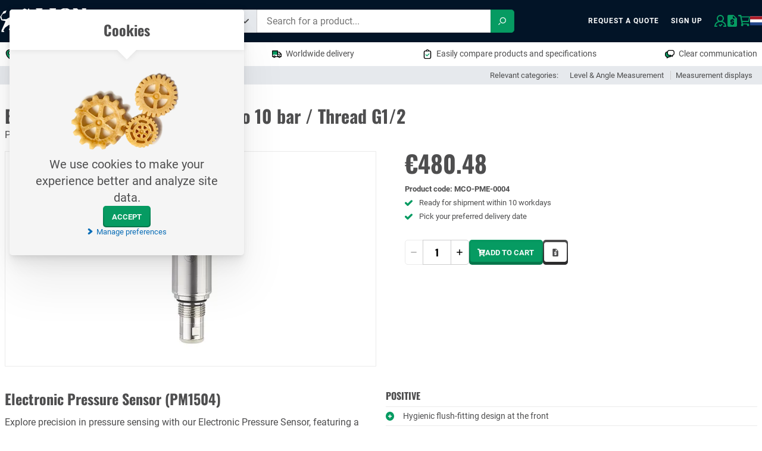

--- FILE ---
content_type: text/html; charset=UTF-8
request_url: https://www.liontech.shop/en/p/136-electronic-pressure-sensor-1-to-10-bar-thread-g1-2-pm1504-front-flush-pressure-transmitter/
body_size: 18495
content:
<!DOCTYPE html><html lang="en" data-astro-cid-bbwjbesm> <head><meta charset="UTF-8"><meta name="viewport" content="width=device-width, initial-scale=1, user-scalable=1"><link rel="canonical" href="https://www.liontech.shop/en/p/136-electronic-pressure-sensor-1-to-10-bar-thread-g1-2-pm1504-front-flush-pressure-transmitter/"><title>Electronic pressure sensor / -1 To 10 bar / Thread G1/2 / PM1504 / Front-flush pressure transmitter | Lion Technology</title><link rel="apple-touch-icon" sizes="180x180" href="/apple-touch-icon.png"><link rel="icon" type="image/png" sizes="32x32" href="/favicon-32x32.png"><link rel="icon" type="image/png" sizes="16x16" href="/favicon-16x16.png"><link rel="manifest" href="/site.webmanifest"><link rel="mask-icon" href="/safari-pinned-tab.svg" color="#021427"><meta name="msapplication-TileColor" content="#021427"><meta name="theme-color" content="#021427"><link rel="sitemap" href="/sitemap-index.xml"><meta name="google-site-verification" content="ezC8yt2TBADCy8M4QATInghUsx0Xd_UkyTM8SF1ECUM"><meta property="og:url" content="https://www.liontech.shop/en/p/136-electronic-pressure-sensor-1-to-10-bar-thread-g1-2-pm1504-front-flush-pressure-transmitter/"><meta property="og:title" content="Electronic pressure sensor / -1 To 10 bar / Thread G1/2 / PM1504 / Front-flush pressure transmitter"><meta property="og:site_name" content="Lion Technology"> <meta name="description" content="Precision Electronic Pressure Sensor -1 to 10 bar, G1/2 Thread, Rugged Design, Accurate Measurements. Ideal for Various Applications."> <meta property="og:description" content="Precision Electronic Pressure Sensor -1 to 10 bar, G1/2 Thread, Rugged Design, Accurate Measurements. Ideal for Various Applications."> <meta property="og:type" content="product"> <meta property="og:image" content="https://img.part64.com/n3SdBCo1RI85ButAT0qpTlXu2O7hvDB_-mA7Gc7DABE/rs:fit:640:360/plain/https://cdn.part64.com/afbeelding-elektronische-druksensor-pm-1504-ifm-pm-1504.jpg"> <link rel="alternate" href="https://www.liontech.shop/en/p/136-electronic-pressure-sensor-1-to-10-bar-thread-g1-2-pm1504-front-flush-pressure-transmitter/" hreflang="en"><link rel="alternate" href="https://www.liontech.shop/en/p/136-electronic-pressure-sensor-1-to-10-bar-thread-g1-2-pm1504-front-flush-pressure-transmitter/" hreflang="x-default"><link rel="alternate" href="https://www.liontech.shop/nl/p/136-elektronische-druksensor-1-tot-10-bar-schroefdraad-g1-2-pm1504-frontbondige-druktransmitter-ifm/" hreflang="nl"><style>.forms.svelte-174e1os{display:flex;align-items:flex-start;flex-direction:column-reverse;justify-content:center;gap:4rem}@media (min-width: 40rem){.forms.svelte-174e1os{flex-direction:row;max-width:53rem;margin:0 auto;gap:0}.forms__column.svelte-174e1os{flex:1}.forms__column.svelte-174e1os:first-child{padding-right:3rem}.forms__column.svelte-174e1os:last-child{padding-left:3rem;border-left:1px solid var(--color-neutral-25)}}.address-actions.svelte-hnd900{display:flex;gap:2rem}.p64-hero-title.svelte-qob9yz.svelte-qob9yz{align-self:center}.top-action.svelte-qob9yz.svelte-qob9yz{align-self:center;justify-self:flex-end}@media (max-width: 48rem){.top-action.svelte-qob9yz.svelte-qob9yz{position:fixed;left:0;bottom:0;right:0;background:#fff;padding:1rem;z-index:var(--z-float-button);box-shadow:0 0 2.2px #00000005,0 0 5.3px #00000007,0 0 10px #00000009,0 0 17.9px #0000000b,0 0 33.4px #0000000d,0 0 80px #00000012}.top-action.svelte-qob9yz>button{width:100%}}.cart-summary.svelte-qob9yz.svelte-qob9yz{padding:.5rem 1rem 2rem;background:#f6f6f7;font-size:.8rem}.cart-summary__items.svelte-qob9yz.svelte-qob9yz{list-style:none;padding:0;margin:0;max-height:50vh;overflow:auto}.cart-summary__item.svelte-qob9yz.svelte-qob9yz{display:flex;align-items:center;gap:1rem;padding:.5rem 0;font-weight:var(--font-body--bold)}.cart-summary__item.svelte-qob9yz+.cart-summary__item.svelte-qob9yz{border-top:1px solid var(--color-neutral-25)}.cart-summary__item.svelte-qob9yz img{width:2rem;height:3rem;display:block;object-fit:contain}.cart-summary__item-price.svelte-qob9yz.svelte-qob9yz{display:block;text-align:right}.cart-summary__item-description.svelte-qob9yz.svelte-qob9yz{margin:0}.address-form.svelte-whle8m{display:grid;gap:.5rem 1rem;grid-template-columns:1fr}@media (min-width: 40rem){.address-form.svelte-whle8m{grid-template-columns:repeat(8,1fr)}.streetLine{grid-column:span 8}.postalCode{grid-column:span 2}.city,.country{grid-column:span 3}.businessNumber{grid-column:span 4}}.calendar.svelte-1wkgh96{margin-top:1rem;width:18rem}.row.svelte-1wkgh96{display:flex;margin:.5rem 0;flex-wrap:wrap}.cell.svelte-1wkgh96{display:inline-block;width:2.44rem;height:2rem;text-align:center;margin:1px}button.svelte-1wkgh96{background:none}button.cell.svelte-1wkgh96{appearance:none;border:none;font-size:1rem;line-height:1;font-family:var(--font-body)}.selected.svelte-1wkgh96{background-color:var(--color-primary-50)}.highlight.svelte-1wkgh96{transition:transform .2s cubic-bezier(.165,.84,.44,1)}.disabled.svelte-1wkgh96{background:var(--color-neutral-10);cursor:not-allowed;color:var(--color-neutral-25)}.highlight.svelte-1wkgh96:hover{background:var(--color-primary-100);cursor:pointer;transform:scale(1.3)}.selected.highlight.svelte-1wkgh96:hover{background:var(--color-primary-150)}.datepicker.svelte-inxnqp{position:relative}.datepicker__header.svelte-inxnqp{display:flex;justify-content:space-between;align-items:center}.datepicker.svelte-inxnqp .datepicker__icon{position:absolute;top:50%;right:1rem;transform:translateY(-50%)}.p64-panel.svelte-inxnqp{position:absolute;top:100%;left:0;display:inline-block;background:#fff;border-radius:5px}@media (max-width: 25rem){.p64-panel.svelte-inxnqp{max-width:100vw;padding:1rem;left:-.5rem}}.payment-method.svelte-1ra85kz.svelte-1ra85kz{font-weight:var(--font-body--bold);display:flex;align-items:center}.payment-method.svelte-1ra85kz>img.svelte-1ra85kz{display:inline-block;height:2rem;margin-right:1rem}
h2[data-astro-cid-pglkjnwh]{display:flex;gap:1rem;align-items:center}
.p64-highlight-bar__container[data-astro-cid-w6pl5447]{display:flex;justify-content:space-between;gap:3rem}.breadcrumbs[data-astro-cid-w6pl5447]{display:flex;gap:.5rem;align-items:center}.breadcrumbs__home[data-astro-cid-w6pl5447]{display:block}.breadcrumbs__item[data-astro-cid-w6pl5447]{display:block;text-decoration:none;color:var(--color-neutral-100)}.breadcrumbs__item[data-astro-cid-w6pl5447]:hover{text-decoration:underline}.breadcrumbs__divider[data-astro-cid-w6pl5447]{display:block;color:var(--color-neutral-50);font-size:.5rem;margin-top:.1rem}
svg.svelte-7etqum{width:1em;height:1em}
.item-row[data-astro-cid-546phyhv]{position:relative;overflow:hidden;width:100%;max-width:100vw}.item-row__scroller[data-astro-cid-546phyhv]{overflow-x:auto;-ms-overflow-style:none;scrollbar-width:none;scroll-behavior:smooth;scroll-snap-type:x mandatory;height:100%;scroll-padding:.5rem}.item-row__scroller[data-astro-cid-546phyhv]::-webkit-scrollbar{display:none}.item-row__pager[data-astro-cid-546phyhv]{position:absolute;appearance:none;background:none;border:none;font-size:1.5rem;padding:.5rem;opacity:0;transition:padding .2s,opacity .2s;will-change:padding opacity;pointer-events:none;top:0;bottom:0;z-index:10}.item-row__pager[data-astro-cid-546phyhv]>svg[data-astro-cid-546phyhv]{opacity:1;color:var(--color-secondary-100);transition:opacity .2s}@media (hover: none){.item-row__pager[data-astro-cid-546phyhv]>svg[data-astro-cid-546phyhv]{display:none}}.item-row__pager[data-astro-cid-546phyhv]:focus,.item-row__pager[data-astro-cid-546phyhv]:hover{outline:none;padding:.75rem}.item-row__pager[data-astro-cid-546phyhv]:focus>svg[data-astro-cid-546phyhv],.item-row__pager[data-astro-cid-546phyhv]:hover>svg[data-astro-cid-546phyhv]{opacity:1}.item-row__pager[data-astro-cid-546phyhv]:after{position:absolute;content:"";display:block;top:.5rem;right:-2px;bottom:.5rem;width:1px;box-shadow:0 0 10px 1px #0000009e}.item-row__pager--active[data-astro-cid-546phyhv]{opacity:1;pointer-events:all;cursor:pointer}.item-row__pager--left[data-astro-cid-546phyhv]{left:0;transform:rotate(180deg)}.item-row__pager--right[data-astro-cid-546phyhv]{right:0}.item-row__area[data-astro-cid-546phyhv]{padding:0 1rem}.item-row__area[data-astro-cid-546phyhv] .snap{scroll-snap-align:start}
.contents-card[data-astro-cid-g2hv7nam]{position:relative;background:var(--color-stickynote);padding:2rem;min-height:17rem}.contents-card__list[data-astro-cid-g2hv7nam]{margin:1rem 0 2rem;padding:0;list-style-type:"- ";list-style-position:inside}.contents-card__list-item[data-astro-cid-g2hv7nam]{margin-bottom:.25rem}.contents-card__image[data-astro-cid-g2hv7nam]{display:block;float:right;margin-top:-1rem;width:40%;max-height:15rem;transform:rotate(1deg);aspect-ratio:1;background-color:#fff;box-shadow:0 1px 1px #0000001a,1px 2px 2px #0000001a,2px 2px 4px #0000001a,3px 8px 8px #0000001a}.contents-card__image[data-astro-cid-g2hv7nam]:after{font-size:.4rem;display:block;content:"";position:absolute;top:-5.9em;right:15%;background:transparent url(/_astro/paperclip.BLRAAHZD.png) center center no-repeat;background-size:contain;aspect-ratio:12.5/18.4;width:12.5em;z-index:1}.contents-card__image[data-astro-cid-g2hv7nam]>img[data-astro-cid-g2hv7nam]{display:block;object-fit:contain;width:100%;height:100%}.excluded[data-astro-cid-g2hv7nam]{clear:both;padding-top:1rem;display:flex;gap:.5rem;align-items:end}@media (min-width: 28rem){.excluded[data-astro-cid-g2hv7nam]{clear:none;padding-top:0}}.spec-table[data-astro-cid-zqygq34b]{padding:2rem;color:#fff;min-height:100%}.spec-table__title[data-astro-cid-zqygq34b]{padding-bottom:1rem;border-bottom:1px solid var(--color-secondary-50)}.spec-table__group[data-astro-cid-zqygq34b]{break-inside:avoid}.spec-table__list[data-astro-cid-zqygq34b]{display:grid;grid-template-columns:1fr 1fr;gap:.5rem 1rem;margin:0}.spec-table__list[data-astro-cid-zqygq34b] dt[data-astro-cid-zqygq34b],.spec-table__list[data-astro-cid-zqygq34b] dd[data-astro-cid-zqygq34b]{margin:0}.spec-table__list[data-astro-cid-zqygq34b] dd[data-astro-cid-zqygq34b]:before{content:": ";margin-left:-.5em}.spec-accordion__item[data-astro-cid-3nux4kye]{margin-bottom:1px}.spec-accordion__item[data-astro-cid-3nux4kye][open] .spec-accordion__icon[data-astro-cid-3nux4kye]{transform:rotate(-90deg)}.spec-accordion__item[data-astro-cid-3nux4kye][open] .spec-accordion__title[data-astro-cid-3nux4kye]{white-space:initial;overflow:visible}.spec-accordion__summary[data-astro-cid-3nux4kye]{display:flex;justify-content:space-between;align-items:center;padding:2rem;color:#fff;list-style:none;cursor:pointer}.spec-accordion__summary[data-astro-cid-3nux4kye]:hover{background-color:var(--color-secondary-75)}.spec-accordion__summary[data-astro-cid-3nux4kye]:-webkit-details-marker{display:none}.spec-accordion__title[data-astro-cid-3nux4kye]{display:block;white-space:nowrap;text-overflow:ellipsis;overflow:hidden;max-width:90%}.spec-accordion__icon[data-astro-cid-3nux4kye]{opacity:.5;transform:rotate(90deg);transition:transform .2s}.spec-accordion__content[data-astro-cid-3nux4kye]{border-top:1px solid var(--color-neutral-75)}.product-title[data-astro-cid-qudvw3md]{line-height:1.4}.product-title[data-astro-cid-qudvw3md] span[data-astro-cid-qudvw3md]{font-size:1rem;display:block}.document-list-item[data-astro-cid-qudvw3md]{display:grid;gap:1rem;grid-template-columns:auto 1fr auto;align-items:center}.document-list-item[data-astro-cid-qudvw3md] .document-icon[data-astro-cid-qudvw3md]{font-size:1.1rem}.document-list-item[data-astro-cid-qudvw3md]>svg[data-astro-cid-qudvw3md]{opacity:.6}.tablet-only[data-astro-cid-qudvw3md]{display:none}@media (min-width: 48rem) and (max-width: 64rem){.tablet-only[data-astro-cid-qudvw3md]{display:block}}.desktop-only[data-astro-cid-qudvw3md]{display:none}@media (min-width: 64rem){.desktop-only[data-astro-cid-qudvw3md]{display:block}}
.glide[data-astro-cid-fbnxtyi4]{position:relative;width:100%;box-sizing:border-box}.glide[data-astro-cid-fbnxtyi4] [data-astro-cid-fbnxtyi4]{box-sizing:inherit}.glide__track[data-astro-cid-fbnxtyi4]{overflow:hidden}.glide__slides[data-astro-cid-fbnxtyi4]{position:relative;width:100%;list-style:none;backface-visibility:hidden;transform-style:preserve-3d;touch-action:pan-Y;overflow:hidden;margin:0;padding:0;white-space:nowrap;display:flex;flex-wrap:nowrap;will-change:transform}.glide__slides--dragging[data-astro-cid-fbnxtyi4]{user-select:none}.glide__slide[data-astro-cid-fbnxtyi4]{width:100%;height:100%;flex-shrink:0;white-space:normal;user-select:none;-webkit-touch-callout:none;-webkit-tap-highlight-color:transparent}.glide__slide[data-astro-cid-fbnxtyi4] a[data-astro-cid-fbnxtyi4]{user-select:none;-webkit-user-drag:none;-moz-user-select:none;-ms-user-select:none}.glide__arrows[data-astro-cid-fbnxtyi4],.glide__bullets[data-astro-cid-fbnxtyi4]{-webkit-touch-callout:none;user-select:none}.glide--rtl[data-astro-cid-fbnxtyi4]{direction:rtl}.glide__track[data-astro-cid-fbnxtyi4]{border:1px solid var(--color-neutral-10)}.slide[data-astro-cid-fbnxtyi4]{background:#fff;aspect-ratio:16/9}.slide--image[data-astro-cid-fbnxtyi4]{display:flex;align-items:center;justify-content:center}.slide--image[data-astro-cid-fbnxtyi4] .slide__media[data-astro-cid-fbnxtyi4]{display:block;object-fit:contain;max-width:100%;max-height:100%}.slide--video[data-astro-cid-fbnxtyi4]{background:#000}.slide--video[data-astro-cid-fbnxtyi4] .slide__media[data-astro-cid-fbnxtyi4]{display:block;width:100%;height:100%;border:none}.glide__bullets[data-astro-cid-fbnxtyi4]{display:flex;justify-content:center;gap:.5rem;white-space:nowrap;overflow:auto;margin-top:.5rem}.glide__bullet[data-astro-cid-fbnxtyi4]{appearance:none;background:none;position:relative;display:inline-block;aspect-ratio:16/9;height:4rem;cursor:pointer;border:1px solid var(--color-neutral-10);margin:0;padding:.5rem}.glide__bullet--active[data-astro-cid-fbnxtyi4]{border-color:var(--color-primary-100)}.glide__bullet[data-astro-cid-fbnxtyi4]:focus{outline-color:var(--color-neutral-100)}.glide__bullet--hidden[data-astro-cid-fbnxtyi4]{display:none}.glide__bullet--last[data-astro-cid-fbnxtyi4]:after{content:attr(title);position:absolute;top:0;left:0;width:100%;height:100%;display:flex;justify-content:center;align-items:center;color:#fff;background:#0006;font-size:1.5rem;font-family:var(--font-heading);font-weight:var(--font-heading--bold)}.glide__bullet__image[data-astro-cid-fbnxtyi4]{object-fit:cover;display:block;width:100%;height:100%}.glide__bullet[data-astro-cid-fbnxtyi4] .play-icon[data-astro-cid-fbnxtyi4]{position:absolute;top:0;left:0;width:100%;height:100%;display:flex;align-items:center;justify-content:center;color:#fff;font-size:1.5rem;text-shadow:0 0 1rem #000}.glide__arrow[data-astro-cid-fbnxtyi4]{position:absolute;appearance:none;background:none;border:none;cursor:pointer;padding:1rem;font-size:1.5rem;background:transparent;display:flex;align-items:center;justify-content:center;top:0;bottom:4rem;opacity:.38;color:var(--color-secondary-100);transition:padding .2s,opacity .2s;will-change:padding opacity}@media (hover: none){.glide__arrow[data-astro-cid-fbnxtyi4]{display:none}}.glide__arrow[data-astro-cid-fbnxtyi4]:focus,.glide__arrow[data-astro-cid-fbnxtyi4]:hover{outline:none;padding:.75rem;opacity:1}.glide__arrow--left[data-astro-cid-fbnxtyi4]{left:0;transform:rotate(180deg)}.glide__arrow--right[data-astro-cid-fbnxtyi4]{right:0}
.tooltip.svelte-valwbq.svelte-valwbq{display:inline;width:auto;height:100%}@media (min-width: 40rem){.tooltip.svelte-valwbq.svelte-valwbq{position:relative}}.tooltip__button.svelte-valwbq.svelte-valwbq{display:inline-block;color:var(--color-accent-100);vertical-align:middle;font-size:.8rem;padding:.1rem;background:transparent}.tooltip__button.svelte-valwbq.svelte-valwbq:hover,.tooltip__button.svelte-valwbq.svelte-valwbq:focus{outline:none;color:var(--color-accent-150)}.tooltip__button.svelte-valwbq:hover+.tooltip__content.svelte-valwbq,.tooltip__button.svelte-valwbq:focus+.tooltip__content.svelte-valwbq{display:block}.tooltip__content.svelte-valwbq.svelte-valwbq{display:none;position:fixed;top:50%;left:1rem;right:1rem;transform:translateY(-50%);background:#fff;z-index:var(--z-tooltip);padding:1rem;border-radius:5px;font-size:1rem;font-family:var(--font-body);font-weight:var(--font-body--normal);text-align:left;filter:drop-shadow(0 3px 8px rgba(0,0,0,.2))}@media (min-width: 40rem){.tooltip__content.svelte-valwbq.svelte-valwbq{top:-1.25rem;left:calc(100% + 1rem);right:auto;width:40ch;transform:none;position:absolute}.tooltip--left.svelte-valwbq .tooltip__content.svelte-valwbq{left:auto;right:calc(100% + 1rem)}.tooltip__content.svelte-valwbq.svelte-valwbq:before{content:"";display:block;position:absolute;width:0;height:0;border:.75rem solid transparent}.tooltip--left.svelte-valwbq .tooltip__content.svelte-valwbq:before{border-left-color:#fff;left:100%}.tooltip--right.svelte-valwbq .tooltip__content.svelte-valwbq:before{border-right-color:#fff;right:100%}}
.usps-bar[data-astro-cid-zglo364c]{width:100%;margin:0;padding:0;list-style:none;font-size:.85rem;display:flex;justify-content:space-between}.usps-bar[data-astro-cid-zglo364c] li[data-astro-cid-zglo364c]{display:inline-block;line-height:1;margin-bottom:0}.usps-bar[data-astro-cid-zglo364c] li[data-astro-cid-zglo364c] svg[data-astro-cid-zglo364c]{display:inline-block;margin-right:.25em;vertical-align:middle;font-size:1rem;color:var(--color-primary-100)}.usps-wrap[data-astro-cid-zglo364c]{margin-top:.75rem;margin-bottom:.75rem}@media (max-width: 75rem){.usps-wrap[data-astro-cid-zglo364c]{position:relative;overflow:hidden;height:2rem;margin-top:.25rem;margin-bottom:.25rem}.usps-bar[data-astro-cid-zglo364c]{display:block;position:absolute;height:100%;width:100%;max-width:calc(100vw - 2rem);margin:0;padding:0;animation:scroller 20s steps(4) infinite}.usps-bar[data-astro-cid-zglo364c] li[data-astro-cid-zglo364c]{display:flex;white-space:nowrap;align-items:center;justify-content:center;height:2rem;padding:0;animation:fader 5s both infinite}.usps-bar[data-astro-cid-zglo364c] li[data-astro-cid-zglo364c]>span[data-astro-cid-zglo364c]{display:block;overflow:hidden;text-overflow:ellipsis}}@keyframes scroller{0%{top:0}to{top:-8rem}}@keyframes fader{0%{opacity:0;transform:scaleX(1.1)}5%{opacity:1;transform:scaleX(1)}95%{opacity:1;transform:scaleX(1)}to{opacity:0;transform:scaleX(.9)}}
</style>
<link rel="stylesheet" href="/_astro/search.Bj7CLjxP.css">
<style>.product-card.svelte-1wkvqyj.svelte-1wkvqyj{position:relative;display:flex;flex-direction:column;justify-content:space-between;line-height:1.5}.product-card__image.svelte-1wkvqyj.svelte-1wkvqyj{height:8rem;margin-bottom:.5rem}.product-card__image.svelte-1wkvqyj>img{display:block;width:100%;height:100%;object-fit:contain}.product-card__image.svelte-1wkvqyj img:not([src]){background:#ddd}.product-card__title.svelte-1wkvqyj.svelte-1wkvqyj{font-size:1rem;margin:.2rem 0;display:-webkit-box;overflow:hidden;line-clamp:2;-webkit-line-clamp:2;-webkit-box-orient:vertical}.product-card__title.svelte-1wkvqyj a.svelte-1wkvqyj{text-decoration:none;color:var(--color-neutral-100)}.product-card__subtitle.svelte-1wkvqyj.svelte-1wkvqyj{font-size:.9rem;margin:.2rem 0 .5rem;display:-webkit-box;overflow:hidden;line-clamp:2;-webkit-line-clamp:2;-webkit-box-orient:vertical}.product-card__price.svelte-1wkvqyj.svelte-1wkvqyj{margin:.5rem 0;font-size:1.5rem}.product-card__old-price.svelte-1wkvqyj.svelte-1wkvqyj{font-size:.75rem;text-decoration:line-through;color:var(--color-neutral-75);margin-left:.5rem}.spacer.svelte-1wkvqyj.svelte-1wkvqyj{flex:1}.p64-button-group.svelte-1wkvqyj button.svelte-1wkvqyj{position:relative;z-index:4}
h1[data-astro-cid-k7hegipq],h2[data-astro-cid-k7hegipq],h3[data-astro-cid-k7hegipq],h4[data-astro-cid-k7hegipq],h5[data-astro-cid-k7hegipq],h6[data-astro-cid-k7hegipq]{font-family:var(--font-heading);font-weight:var(--font-heading--normal);margin-bottom:.25rem}h1[data-astro-cid-k7hegipq]{font-size:1.875rem}h2[data-astro-cid-k7hegipq]{font-size:1.5rem}h3[data-astro-cid-k7hegipq]{font-size:1.4rem}h4[data-astro-cid-k7hegipq]{font-size:1.3rem}h5[data-astro-cid-k7hegipq]{font-size:1.2rem}h6[data-astro-cid-k7hegipq]{font-size:1rem;font-weight:var(--font-heading--bold)}.para[data-astro-cid-k7hegipq]{line-height:1.4;margin-top:0}.para[data-astro-cid-k7hegipq] mark{background:var(--color-primary-100)}.list[data-astro-cid-k7hegipq]{line-height:1.4}.list[data-astro-cid-k7hegipq] li[data-astro-cid-k7hegipq]{margin-bottom:.75rem;max-width:90%}hr[data-astro-cid-k7hegipq]{margin-bottom:1rem}table[data-astro-cid-k7hegipq]{margin:1rem 0;border-collapse:collapse;width:100%;font-size:1rem}table[data-astro-cid-k7hegipq] tr[data-astro-cid-k7hegipq]+tr[data-astro-cid-k7hegipq] td[data-astro-cid-k7hegipq]{border-top:1px solid var(--color-neutral-10)}table[data-astro-cid-k7hegipq] tr[data-astro-cid-k7hegipq]:nth-child(2n){background:var(--color-neutral-5)}table[data-astro-cid-k7hegipq] th[data-astro-cid-k7hegipq],table[data-astro-cid-k7hegipq] td[data-astro-cid-k7hegipq]{padding:.5rem 1rem}table[data-astro-cid-k7hegipq] th[data-astro-cid-k7hegipq]+td[data-astro-cid-k7hegipq],table[data-astro-cid-k7hegipq] th[data-astro-cid-k7hegipq]+th[data-astro-cid-k7hegipq],table[data-astro-cid-k7hegipq] td[data-astro-cid-k7hegipq]+td[data-astro-cid-k7hegipq],table[data-astro-cid-k7hegipq] td[data-astro-cid-k7hegipq]+th[data-astro-cid-k7hegipq]{border-left:1px solid var(--color-neutral-10)}
.tooltip.svelte-valwbq.svelte-valwbq{display:inline;width:auto;height:100%}@media (min-width: 40rem){.tooltip.svelte-valwbq.svelte-valwbq{position:relative}}.tooltip__button.svelte-valwbq.svelte-valwbq{display:inline-block;color:var(--color-accent-100);vertical-align:middle;font-size:.8rem;padding:.1rem;background:transparent}.tooltip__button.svelte-valwbq.svelte-valwbq:hover,.tooltip__button.svelte-valwbq.svelte-valwbq:focus{outline:none;color:var(--color-accent-150)}.tooltip__button.svelte-valwbq:hover+.tooltip__content.svelte-valwbq,.tooltip__button.svelte-valwbq:focus+.tooltip__content.svelte-valwbq{display:block}.tooltip__content.svelte-valwbq.svelte-valwbq{display:none;position:fixed;top:50%;left:1rem;right:1rem;transform:translateY(-50%);background:#fff;z-index:var(--z-tooltip);padding:1rem;border-radius:5px;font-size:1rem;font-family:var(--font-body);font-weight:var(--font-body--normal);text-align:left;filter:drop-shadow(0 3px 8px rgba(0,0,0,.2))}@media (min-width: 40rem){.tooltip__content.svelte-valwbq.svelte-valwbq{top:-1.25rem;left:calc(100% + 1rem);right:auto;width:40ch;transform:none;position:absolute}.tooltip--left.svelte-valwbq .tooltip__content.svelte-valwbq{left:auto;right:calc(100% + 1rem)}.tooltip__content.svelte-valwbq.svelte-valwbq:before{content:"";display:block;position:absolute;width:0;height:0;border:.75rem solid transparent}.tooltip--left.svelte-valwbq .tooltip__content.svelte-valwbq:before{border-left-color:#fff;left:100%}.tooltip--right.svelte-valwbq .tooltip__content.svelte-valwbq:before{border-right-color:#fff;right:100%}}
svg.svelte-7etqum{width:1em;height:1em}
</style>
<link rel="stylesheet" href="/_astro/search.BxjIgHiz.css">
<style>.actions.svelte-qcv3qt{display:flex;justify-content:space-between;align-items:center;gap:2rem}
.bottom.svelte-1ozgipu.svelte-1ozgipu{text-align:center}.bottom.svelte-1ozgipu .p64-button.svelte-1ozgipu{margin-left:auto;margin-right:auto}.bottom.svelte-1ozgipu small.svelte-1ozgipu{display:block}
.actions.svelte-1e17vzr{display:flex;justify-content:flex-end;align-items:center;gap:2rem}
.body.svelte-qg8ww8.svelte-qg8ww8{display:flex;flex-direction:column;gap:1rem;align-items:center;justify-content:center;text-align:center}.body.svelte-qg8ww8 p.svelte-qg8ww8{font-size:1.25rem;max-width:30ch;margin:0}.toggle-list.svelte-qg8ww8.svelte-qg8ww8{list-style-type:none;margin:0;padding:0;text-align:left;font-size:1.25rem}.toggle-list.svelte-qg8ww8 li.svelte-qg8ww8{margin-bottom:1rem}
.star-rating.svelte-vuqip4{display:inline-flex;align-items:center}.star-rating__bar.svelte-vuqip4{display:inline-flex;white-space:nowrap;align-items:center}.star-rating.svelte-vuqip4 .star{color:var(--color-secondary-10)}.star-rating.svelte-vuqip4 .star--full{color:var(--color-primary-100)}.star-rating__count.svelte-vuqip4{display:inline-block;color:var(--color-neutral-50);font-size:.7rem;margin-right:.75rem;white-space:nowrap}.supplier-card.svelte-fl2p2a.svelte-fl2p2a{border:2px solid var(--color-neutral-10);background:#fff;border-radius:7px;display:flex;align-items:stretch}.content.svelte-fl2p2a.svelte-fl2p2a{padding:1rem;display:flex;justify-content:space-between;align-items:stretch;flex:1}@media (min-width: 48rem){.content.svelte-fl2p2a.svelte-fl2p2a{padding:1rem 1.5rem}}.partnerTitle.svelte-fl2p2a.svelte-fl2p2a{margin:0 0 .25em;font-size:1rem}.data.svelte-fl2p2a.svelte-fl2p2a{display:flex;flex-direction:column;justify-content:space-between;align-items:flex-end;text-align:right}.data.svelte-fl2p2a>div.svelte-fl2p2a{min-height:1rem}.price.svelte-fl2p2a.svelte-fl2p2a{font-size:1.5rem;margin:.5rem 0}.button{border-radius:0 5px 5px 0}.button .p64-button__label{border-radius:0 4px 4px 0;font-size:2rem;padding:0 .5rem}.deepdive-main.svelte-1gubmm5{flex:1}.product-row.svelte-1gubmm5{display:grid;gap:1rem;grid-template-columns:1fr}@media (min-width: 28rem){.product-row.svelte-1gubmm5{grid-template-columns:auto 1fr}}.address-row.svelte-1gubmm5{display:grid;gap:1rem;grid-template-columns:1fr}@media (min-width: 28rem){.address-row.svelte-1gubmm5{grid-template-columns:1fr 2fr 2fr}}.contact-row.svelte-1gubmm5{display:grid;gap:1rem;grid-template-columns:1fr}@media (min-width: 28rem){.contact-row.svelte-1gubmm5{grid-template-columns:1fr 1fr}}@media (min-width: 62rem){.single-supplier.svelte-1daj0vn.svelte-1daj0vn{padding-left:2rem}}.price.svelte-1daj0vn.svelte-1daj0vn{display:block;font-family:var(--font-heading);font-weight:var(--font-heading--bold);font-size:2.5rem;line-height:1;margin-bottom:.5rem}.usp-list.svelte-1daj0vn.svelte-1daj0vn{list-style:none;margin:1rem 0 2rem;padding:0;font-size:.8rem}.usp-list__item.svelte-1daj0vn.svelte-1daj0vn{padding:0;margin:0 0 .5rem}.usp-list__item--strong.svelte-1daj0vn.svelte-1daj0vn{font-weight:var(--font-body--bold)}.usp-list.svelte-1daj0vn svg{margin-right:.5rem;vertical-align:middle}.actions.svelte-1daj0vn.svelte-1daj0vn{display:flex;justify-content:flex-start;flex-wrap:wrap;gap:.5rem}.mobile-cta.svelte-1daj0vn.svelte-1daj0vn{position:fixed;left:0;bottom:0;width:100%;z-index:var(--z-float-button);padding:1rem;background:#fff;box-shadow:0 0 2.2px #00000005,0 0 5.3px #00000007,0 0 10px #00000009,0 0 17.9px #0000000b,0 0 33.4px #0000000d,0 0 80px #00000012}@media (min-width: 40rem){.mobile-cta.svelte-1daj0vn.svelte-1daj0vn{display:none}}.mobile-cta__button{width:100%}.special-shipment__title.svelte-1daj0vn.svelte-1daj0vn{font-size:1rem;margin-bottom:0;color:var(--color-accent-100);max-width:40ch}.special-shipment.svelte-1daj0vn .p64-para.svelte-1daj0vn{max-width:40ch;margin:0}.no-offers.svelte-ft7pf8.svelte-ft7pf8{display:flex;flex-direction:column;justify-content:center;align-items:start;height:100%}.no-offers__title.svelte-ft7pf8.svelte-ft7pf8{font-size:1rem;margin-bottom:0;color:var(--color-accent-100)}.no-offers.svelte-ft7pf8 .p64-para.svelte-ft7pf8{max-width:40ch;margin:0}
</style><script type="module" src="/_astro/hoisted.Dgar9c1t.js"></script>
<script type="module" src="/_astro/page.CY1iZwUD.js"></script></head> <body class="" data-astro-cid-bbwjbesm> <style>astro-island,astro-slot,astro-static-slot{display:contents}</style><script>(()=>{var l=(s,i,o)=>{let r=async()=>{await(await s())()},t=typeof i.value=="object"?i.value:void 0,c={rootMargin:t==null?void 0:t.rootMargin},n=new IntersectionObserver(e=>{for(let a of e)if(a.isIntersecting){n.disconnect(),r();break}},c);for(let e of o.children)n.observe(e)};(self.Astro||(self.Astro={})).visible=l;window.dispatchEvent(new Event("astro:visible"));})();;(()=>{var A=Object.defineProperty;var g=(a,o,i)=>o in a?A(a,o,{enumerable:!0,configurable:!0,writable:!0,value:i}):a[o]=i;var d=(a,o,i)=>(g(a,typeof o!="symbol"?o+"":o,i),i);{let a={0:t=>m(t),1:t=>i(t),2:t=>new RegExp(t),3:t=>new Date(t),4:t=>new Map(i(t)),5:t=>new Set(i(t)),6:t=>BigInt(t),7:t=>new URL(t),8:t=>new Uint8Array(t),9:t=>new Uint16Array(t),10:t=>new Uint32Array(t)},o=t=>{let[l,e]=t;return l in a?a[l](e):void 0},i=t=>t.map(o),m=t=>typeof t!="object"||t===null?t:Object.fromEntries(Object.entries(t).map(([l,e])=>[l,o(e)]));class y extends HTMLElement{constructor(){super(...arguments);d(this,"Component");d(this,"hydrator");d(this,"hydrate",async()=>{var b;if(!this.hydrator||!this.isConnected)return;let e=(b=this.parentElement)==null?void 0:b.closest("astro-island[ssr]");if(e){e.addEventListener("astro:hydrate",this.hydrate,{once:!0});return}let c=this.querySelectorAll("astro-slot"),n={},h=this.querySelectorAll("template[data-astro-template]");for(let r of h){let s=r.closest(this.tagName);s!=null&&s.isSameNode(this)&&(n[r.getAttribute("data-astro-template")||"default"]=r.innerHTML,r.remove())}for(let r of c){let s=r.closest(this.tagName);s!=null&&s.isSameNode(this)&&(n[r.getAttribute("name")||"default"]=r.innerHTML)}let p;try{p=this.hasAttribute("props")?m(JSON.parse(this.getAttribute("props"))):{}}catch(r){let s=this.getAttribute("component-url")||"<unknown>",v=this.getAttribute("component-export");throw v&&(s+=` (export ${v})`),console.error(`[hydrate] Error parsing props for component ${s}`,this.getAttribute("props"),r),r}let u;await this.hydrator(this)(this.Component,p,n,{client:this.getAttribute("client")}),this.removeAttribute("ssr"),this.dispatchEvent(new CustomEvent("astro:hydrate"))});d(this,"unmount",()=>{this.isConnected||this.dispatchEvent(new CustomEvent("astro:unmount"))})}disconnectedCallback(){document.removeEventListener("astro:after-swap",this.unmount),document.addEventListener("astro:after-swap",this.unmount,{once:!0})}connectedCallback(){if(!this.hasAttribute("await-children")||document.readyState==="interactive"||document.readyState==="complete")this.childrenConnectedCallback();else{let e=()=>{document.removeEventListener("DOMContentLoaded",e),c.disconnect(),this.childrenConnectedCallback()},c=new MutationObserver(()=>{var n;((n=this.lastChild)==null?void 0:n.nodeType)===Node.COMMENT_NODE&&this.lastChild.nodeValue==="astro:end"&&(this.lastChild.remove(),e())});c.observe(this,{childList:!0}),document.addEventListener("DOMContentLoaded",e)}}async childrenConnectedCallback(){let e=this.getAttribute("before-hydration-url");e&&await import(e),this.start()}async start(){let e=JSON.parse(this.getAttribute("opts")),c=this.getAttribute("client");if(Astro[c]===void 0){window.addEventListener(`astro:${c}`,()=>this.start(),{once:!0});return}try{await Astro[c](async()=>{let n=this.getAttribute("renderer-url"),[h,{default:p}]=await Promise.all([import(this.getAttribute("component-url")),n?import(n):()=>()=>{}]),u=this.getAttribute("component-export")||"default";if(!u.includes("."))this.Component=h[u];else{this.Component=h;for(let f of u.split("."))this.Component=this.Component[f]}return this.hydrator=p,this.hydrate},e,this)}catch(n){console.error(`[astro-island] Error hydrating ${this.getAttribute("component-url")}`,n)}}attributeChangedCallback(){this.hydrate()}}d(y,"observedAttributes",["props"]),customElements.get("astro-island")||customElements.define("astro-island",y)}})();</script><script>(()=>{var e=async t=>{await(await t())()};(self.Astro||(self.Astro={})).load=e;window.dispatchEvent(new Event("astro:load"));})();</script><script>(()=>{var s=(i,t)=>{let a=async()=>{await(await i())()};if(t.value){let e=matchMedia(t.value);e.matches?a():e.addEventListener("change",a,{once:!0})}};(self.Astro||(self.Astro={})).media=s;window.dispatchEvent(new Event("astro:media"));})();</script><script>(()=>{var e=async t=>{await(await t())()};(self.Astro||(self.Astro={})).only=e;window.dispatchEvent(new Event("astro:only"));})();</script> <header class="main-nav" data-astro-cid-eiexv7ue> <div class="inner" data-astro-cid-eiexv7ue> <div class="mobile-menu" data-astro-cid-eiexv7ue> <button type="button" class="mobile-menu__button" id="toggle-mobile-menu" data-astro-cid-eiexv7ue> <svg data-astro-cid-eiexv7ue class="svelte-7etqum"><use href="#astroicon:Hamburger"></use></svg> <span class="p64-sr" data-astro-cid-eiexv7ue>Open mobile menu</span> </button> </div> <a href="/en/" class="logo" data-astro-cid-eiexv7ue> <span class="p64-sr" data-astro-cid-eiexv7ue> To homepage</span> </a> <astro-island uid="Z1YEuIS" component-url="/_astro/index.CEgrCDpf.js" component-export="default" renderer-url="/_astro/client.Cx1FBVJX.js" props="{&quot;class&quot;:[0,&quot;search&quot;],&quot;data-astro-cid-eiexv7ue&quot;:[0,true]}" ssr="" client="visible" opts="{&quot;name&quot;:&quot;MainSearch&quot;,&quot;value&quot;:true}" await-children=""><div class="wrap search svelte-dhyulq" data-astro-cid-eiexv7ue><form action="/en/search/" method="get" class="form svelte-dhyulq"><button class="assortmentButton svelte-dhyulq" type="button">Our catalogue <svg class="svelte-7etqum"><use href="#astroicon:ArrowDown"></use></svg></button> <label for="q-undefined" class="p64-sr">Search for a product...</label> <input id="q-undefined" type="text" class="searchInput svelte-dhyulq" name="q" value="" autocomplete="off" placeholder="Search for a product..."> <button class="button svelte-dhyulq" type="submit"><svg class="svelte-7etqum"><use href="#astroicon:SearchOutlined"></use></svg> <span class="p64-sr">Search</span></button> </form>  </div><!--astro:end--></astro-island> <astro-island uid="2twXlg" component-url="/_astro/UserMenu.Bcg05Y8-.js" component-export="default" renderer-url="/_astro/client.Cx1FBVJX.js" props="{&quot;data-astro-cid-eiexv7ue&quot;:[0,true]}" ssr="" client="load" opts="{&quot;name&quot;:&quot;UserMenu&quot;,&quot;value&quot;:true}" await-children=""><nav data-astro-cid-eiexv7ue class="user-menu svelte-168jslf"><button class="p64-button-reset text-link" type="button">Request a quote</button> <a class="text-link" rel="nofollow" href="/en/account/">Sign up</a> <a class="icon-link" rel="nofollow" href="/en/account/" aria-label="My Account"><svg class="svelte-7etqum"><use href="#astroicon:ProfileOutlined"></use></svg></a> <button class="p64-button-reset icon-link" type="button" aria-label="Request a quote"> <svg class="svelte-7etqum"><use href="#astroicon:RequestQuote"></use></svg></button> <a class="icon-link p64-badge svelte-168jslf" href="/en/cart/" rel="nofollow" aria-label="Go to cart"> <svg class="svelte-7etqum"><use href="#astroicon:CartOutlined"></use></svg></a> <astro-slot> <a href="/nl/p/136-elektronische-druksensor-1-tot-10-bar-schroefdraad-g1-2-pm1504-frontbondige-druktransmitter-ifm/" class="icon-link" hreflang="nl" aria-label="Wijzigen naar Nederlands" data-astro-cid-k7wdmnhp><svg data-astro-cid-k7wdmnhp class="svelte-7etqum"><use href="#astroicon:FlagNL"></use></svg></a> </astro-slot>   </nav><!--astro:end--></astro-island> <astro-island uid="1IkcpL" component-url="/_astro/MobileMenu.DBh795sH.js" component-export="default" renderer-url="/_astro/client.Cx1FBVJX.js" props="{&quot;data-astro-cid-eiexv7ue&quot;:[0,true]}" ssr="" client="media" opts="{&quot;name&quot;:&quot;MobileMenu&quot;,&quot;value&quot;:&quot;(max-width: 48rem)&quot;}"></astro-island> </div> </header>    <div id="content" data-astro-cid-bbwjbesm>   <div class="usps-wrap p64-container p64-container--padded" data-astro-cid-zglo364c> <ul class="usps-bar" data-astro-cid-zglo364c> <li data-astro-cid-zglo364c> <svg data-astro-cid-zglo364c class="svelte-7etqum"><use href="#astroicon:MarkerDuoTone"></use></svg> <span data-astro-cid-zglo364c>All your technical products in one convenient place</span> </li> <li data-astro-cid-zglo364c> <svg data-astro-cid-zglo364c class="svelte-7etqum"><use href="#astroicon:TruckDuoTone"></use></svg> <span data-astro-cid-zglo364c>Worldwide delivery</span> </li> <li data-astro-cid-zglo364c> <svg data-astro-cid-zglo364c class="svelte-7etqum"><use href="#astroicon:ClipboardDuoTone"></use></svg> <span data-astro-cid-zglo364c>Easily compare products and specifications</span> </li> <li data-astro-cid-zglo364c> <svg data-astro-cid-zglo364c class="svelte-7etqum"><use href="#astroicon:ChatDuoTone"></use></svg> <span data-astro-cid-zglo364c>Clear communication</span> </li> </ul> </div>  <div class="p64-highlight-bar" data-astro-cid-w6pl5447> <div class="p64-highlight-bar__container" data-astro-cid-w6pl5447> <div class="breadcrumbs" data-astro-cid-w6pl5447> <a class="breadcrumbs__item" href="/en/" data-astro-cid-w6pl5447> <svg class="breadcrumbs__home svelte-7etqum" data-astro-cid-w6pl5447><use href="#astroicon:Home"></use></svg> <span class="p64-sr" data-astro-cid-w6pl5447>To homepage</span> </a>  <svg class="breadcrumbs__divider svelte-7etqum" data-astro-cid-w6pl5447><use href="#astroicon:ArrowRight"></use></svg> <a class="breadcrumbs__item" href="/en/catalog/" data-astro-cid-w6pl5447> Catalogue </a>  <svg class="breadcrumbs__divider svelte-7etqum" data-astro-cid-w6pl5447><use href="#astroicon:ArrowRight"></use></svg> <a class="breadcrumbs__item" href="/en/c/measurement-control/" data-astro-cid-w6pl5447> Measurement &amp; Control </a>  <svg class="breadcrumbs__divider svelte-7etqum" data-astro-cid-w6pl5447><use href="#astroicon:ArrowRight"></use></svg> <a class="breadcrumbs__item" href="/en/c/measurement-control/pressure-measurement/" data-astro-cid-w6pl5447> Pressure Measurement </a>  </div>   <div class="tablet-only" data-astro-cid-qudvw3md> <a href="/en/catalog/" class="p64-highlight-bar__item" data-astro-cid-qudvw3md> View all categories </a> </div> <div class="desktop-only" data-astro-cid-qudvw3md> Relevant categories:
<a href="/en/c/measurement-control/level-and-angle-measurement/" class="p64-highlight-bar__item" data-astro-cid-qudvw3md> Level &amp; Angle Measurement </a><a href="/en/c/measurement-control/measurement-displays/" class="p64-highlight-bar__item" data-astro-cid-qudvw3md> Measurement displays </a> </div>   </div> </div> <script type="application/ld+json">{"@context":"https://schema.org","@type":"BreadcrumbList","itemListElement":[{"@type":"ListItem","position":1,"item":{"@id":"https://www.liontech.shop/en/","name":"Lion Technology"}},{"@type":"ListItem","position":2,"item":{"@id":"https://www.liontech.shop/en/catalog/","name":"Catalogue"}},{"@type":"ListItem","position":3,"item":{"@id":"https://www.liontech.shop/en/c/measurement-control/","name":"Measurement & Control"}},{"@type":"ListItem","position":4,"item":{"@id":"https://www.liontech.shop/en/c/measurement-control/pressure-measurement/","name":"Pressure Measurement"}}]}</script>  <main class="p64-grid p64-grid--padded p64-margin-top-32" data-astro-cid-qudvw3md> <header class="p64-col-12" data-astro-cid-qudvw3md> <h1 class="p64-hero-title product-title" data-recently-viewed-product="136" data-astro-cid-qudvw3md> Electronic pressure sensor / -1 To 10 bar / Thread G1/2  <span class="p64-font-body p64-font-body--normal" data-astro-cid-qudvw3md>PM1504 / Front-flush pressure transmitter</span> </h1> </header> <div class="p64-col-12 p64-col-lg-6 p64-margin-bottom-24" data-astro-cid-qudvw3md> <div class="glide" data-astro-cid-fbnxtyi4> <div class="glide__track" data-glide-el="track" data-astro-cid-fbnxtyi4> <ul class="glide__slides" data-astro-cid-fbnxtyi4> <li class="glide__slide slide slide--image" data-astro-cid-fbnxtyi4> <img src="https://img.part64.com/n3SdBCo1RI85ButAT0qpTlXu2O7hvDB_-mA7Gc7DABE/rs:fit:640:360/plain/https://cdn.part64.com/afbeelding-elektronische-druksensor-pm-1504-ifm-pm-1504.jpg" class="slide__media" alt="" loading="eager" data-astro-cid-fbnxtyi4 width="640" height="360" decoding="async"> </li>  </ul> </div>   </div>   </div> <div class="p64-col-12 p64-col-lg-6" data-astro-cid-qudvw3md> <astro-island uid="Z2d7Gt8" component-url="/_astro/index.BzZuuyTE.js" component-export="default" renderer-url="/_astro/client.Cx1FBVJX.js" props="{&quot;id&quot;:[0,&quot;136&quot;],&quot;name&quot;:[0,&quot;Electronic pressure sensor / -1 To 10 bar / Thread G1/2 / PM1504 / Front-flush pressure transmitter&quot;],&quot;image&quot;:[0,&quot;https://img.part64.com/n3SdBCo1RI85ButAT0qpTlXu2O7hvDB_-mA7Gc7DABE/rs:fit:640:360/plain/https://cdn.part64.com/afbeelding-elektronische-druksensor-pm-1504-ifm-pm-1504.jpg&quot;],&quot;description&quot;:[0,&quot;Get precise pressure measurements with our Electronic Pressure Sensor - crafted with stainless steel and IP67/IP68 protection. It features a ceramic-capacitive pressure cell and gold-plated contacts for reliable performance. &quot;],&quot;categoryString&quot;:[0,&quot;Catalogue / Measurement &amp; Control / Pressure Measurement&quot;],&quot;shipping&quot;:[0,{&quot;weight&quot;:[0,308],&quot;w&quot;:[0,4],&quot;l&quot;:[0,13],&quot;h&quot;:[0,4]}],&quot;renderJsonLD&quot;:[0,true],&quot;data-astro-cid-qudvw3md&quot;:[0,true]}" ssr="" client="only" opts="{&quot;name&quot;:&quot;SupplierTable&quot;,&quot;value&quot;:&quot;svelte&quot;}"></astro-island>  </div> <div class="p64-col-12 p64-col-md-7 p64-col-lg-6" data-astro-cid-qudvw3md> <p class="p64-promo-title p64-margin-none" data-astro-cid-qudvw3md>Electronic Pressure Sensor (PM1504)</p> <p>Explore precision in pressure sensing with our Electronic Pressure Sensor, featuring a range from -1 to 10 bar. Crafted with durable stainless steel 316, it guarantees robustness. IP67 and IP68 protection ensures resilience against various environments. This G1/2 threaded sensor offers exceptional performance. With a ceramic-capacitive pressure cell, it provides accurate measurements. Enhanced with gold-plated contacts, it delivers reliable conductivity. Ideal for liquid, gas, and paste media, this sensor excels. Its -25°C to 150°C temperature range and 175 bar burst pressure make it versatile. Trust its accuracy in relative pressure and vacuum measurements. With two outputs (analogue &amp; IO-Link), it suits diverse setups. Elevate pressure monitoring with this cutting-edge solution.</p> </div> <div class="p64-col-12 p64-col-md-5 p64-col-lg-6" data-astro-cid-qudvw3md>  <p class="p64-section-title p64-margin-none" data-astro-cid-qudvw3md>Positive</p> <ul class="p64-icon-list" data-astro-cid-qudvw3md> <li class="p64-icon-list__item" data-astro-cid-qudvw3md> <svg class="p64-color-success-100 svelte-7etqum" data-astro-cid-qudvw3md><use href="#astroicon:PlusCircle"></use></svg> Hygienic flush-fitting design at the front </li><li class="p64-icon-list__item" data-astro-cid-qudvw3md> <svg class="p64-color-success-100 svelte-7etqum" data-astro-cid-qudvw3md><use href="#astroicon:PlusCircle"></use></svg> Resistant to high-pressure cleaning with aggressive cleaning agents </li><li class="p64-icon-list__item" data-astro-cid-qudvw3md> <svg class="p64-color-success-100 svelte-7etqum" data-astro-cid-qudvw3md><use href="#astroicon:PlusCircle"></use></svg> High temperature resistance and high protection class </li><li class="p64-icon-list__item" data-astro-cid-qudvw3md> <svg class="p64-color-success-100 svelte-7etqum" data-astro-cid-qudvw3md><use href="#astroicon:PlusCircle"></use></svg> Integrated temperature measurement via IO-Link </li> </ul>   </div> <div class="p64-col-12 p64-col-lg-6" data-astro-cid-qudvw3md> <div class="spec-table p64-bg-secondary-100 undefined" data-astro-cid-zqygq34b> <h2 class="p64-promo-title spec-table__title p64-margin-none p64-margin-bottom-24" data-astro-cid-zqygq34b> Specifications </h2> <div class="spec-table__group p64-margin-bottom-24" data-astro-cid-zqygq34b> <h3 class="p64-promo-title p64-promo-title--small p64-margin-bottom-8" data-astro-cid-zqygq34b> Product </h3> <dl class="spec-table__list" data-astro-cid-zqygq34b>  <dt data-astro-cid-zqygq34b>Sensor type </dt> <dd data-astro-cid-zqygq34b> Pressure sensor/vacuum sensor </dd>  </dl> </div><div class="spec-table__group p64-margin-bottom-24" data-astro-cid-zqygq34b> <h3 class="p64-promo-title p64-promo-title--small p64-margin-bottom-8" data-astro-cid-zqygq34b> Application </h3> <dl class="spec-table__list" data-astro-cid-zqygq34b>  <dt data-astro-cid-zqygq34b>Limited to use for</dt> <dd data-astro-cid-zqygq34b> Application with gaseous media and pressures > 25 bar only on request </dd>  <dt data-astro-cid-zqygq34b>Maximum medium temperature (continuous)</dt> <dd data-astro-cid-zqygq34b> 150 ℃ </dd>  <dt data-astro-cid-zqygq34b>Minimum medium temperature (continuous) </dt> <dd data-astro-cid-zqygq34b> -25 ℃ </dd>  <dt data-astro-cid-zqygq34b>Screw thread size</dt> <dd data-astro-cid-zqygq34b> Screw thread G1⁄2 </dd>  <dt data-astro-cid-zqygq34b>Connection type</dt> <dd data-astro-cid-zqygq34b> Thread </dd>  </dl> </div><div class="spec-table__group p64-margin-bottom-24" data-astro-cid-zqygq34b> <h3 class="p64-promo-title p64-promo-title--small p64-margin-bottom-8" data-astro-cid-zqygq34b> Properties </h3> <dl class="spec-table__list" data-astro-cid-zqygq34b>  <dt data-astro-cid-zqygq34b>Output type</dt> <dd data-astro-cid-zqygq34b> Analog signal, IO Link </dd>  <dt data-astro-cid-zqygq34b>Pressure rating</dt> <dd data-astro-cid-zqygq34b> 75 Bar </dd>  <dt data-astro-cid-zqygq34b>Ambient temperature range</dt> <dd data-astro-cid-zqygq34b> -25 to 80 ℃ </dd>  </dl> </div><div class="spec-table__group p64-margin-bottom-24" data-astro-cid-zqygq34b> <h3 class="p64-promo-title p64-promo-title--small p64-margin-bottom-8" data-astro-cid-zqygq34b> Remarks </h3> <dl class="spec-table__list" data-astro-cid-zqygq34b>  <dt data-astro-cid-zqygq34b>Without dead space</dt> <dd data-astro-cid-zqygq34b> Yes </dd>  <dt data-astro-cid-zqygq34b>Measuring element</dt> <dd data-astro-cid-zqygq34b> Ceramic-capacitive pressure measuring cell </dd>  <dt data-astro-cid-zqygq34b>Pressure type</dt> <dd data-astro-cid-zqygq34b> Relative pressure, Vacuum </dd>  </dl> </div><div class="spec-table__group p64-margin-bottom-24" data-astro-cid-zqygq34b> <h3 class="p64-promo-title p64-promo-title--small p64-margin-bottom-8" data-astro-cid-zqygq34b> Materials </h3> <dl class="spec-table__list" data-astro-cid-zqygq34b>  <dt data-astro-cid-zqygq34b>Media type </dt> <dd data-astro-cid-zqygq34b> Pasty media, Solids, Liquids, Gaseous media </dd>  <dt data-astro-cid-zqygq34b>General material</dt> <dd data-astro-cid-zqygq34b> Stainless Steel 316 </dd>  </dl> </div><div class="spec-table__group p64-margin-bottom-24" data-astro-cid-zqygq34b> <h3 class="p64-promo-title p64-promo-title--small p64-margin-bottom-8" data-astro-cid-zqygq34b> Quality </h3> <dl class="spec-table__list" data-astro-cid-zqygq34b>  <dt data-astro-cid-zqygq34b>Degree of protection (IP)</dt> <dd data-astro-cid-zqygq34b> IP67, IP68 </dd>  </dl> </div><div class="spec-table__group p64-margin-bottom-24" data-astro-cid-zqygq34b> <h3 class="p64-promo-title p64-promo-title--small p64-margin-bottom-8" data-astro-cid-zqygq34b> Power </h3> <dl class="spec-table__list" data-astro-cid-zqygq34b>  <dt data-astro-cid-zqygq34b>Operating voltage</dt> <dd data-astro-cid-zqygq34b> 18 to 30 V DC </dd>  </dl> </div><div class="spec-table__group p64-margin-bottom-24" data-astro-cid-zqygq34b> <h3 class="p64-promo-title p64-promo-title--small p64-margin-bottom-8" data-astro-cid-zqygq34b> Capacity </h3> <dl class="spec-table__list" data-astro-cid-zqygq34b>  <dt data-astro-cid-zqygq34b>Resistant to vacuum</dt> <dd data-astro-cid-zqygq34b> -1,000 mbar </dd>  <dt data-astro-cid-zqygq34b>Measuring range</dt> <dd data-astro-cid-zqygq34b> -1 to 10 Bar </dd>  </dl> </div><div class="spec-table__group p64-margin-bottom-24" data-astro-cid-zqygq34b> <h3 class="p64-promo-title p64-promo-title--small p64-margin-bottom-8" data-astro-cid-zqygq34b> Warranty </h3> <dl class="spec-table__list" data-astro-cid-zqygq34b>  <dt data-astro-cid-zqygq34b>Minimum burst pressure</dt> <dd data-astro-cid-zqygq34b> 175 Bar </dd>  <dt data-astro-cid-zqygq34b>Pressure resistance</dt> <dd data-astro-cid-zqygq34b> 75 Bar </dd>  </dl> </div> </div>  </div> <div class="p64-col-12 p64-col-lg-6" data-astro-cid-qudvw3md> <div class="contents-card" data-astro-cid-g2hv7nam> <div class="contents-card__image" data-astro-cid-g2hv7nam> <img src="https://img.part64.com/n3SdBCo1RI85ButAT0qpTlXu2O7hvDB_-mA7Gc7DABE/rs:fit:640:360/plain/https://cdn.part64.com/afbeelding-elektronische-druksensor-pm-1504-ifm-pm-1504.jpg" alt="" loading="eager" data-astro-cid-g2hv7nam width="640" height="360" decoding="async"> </div>  <h2 class="p64-promo-title p64-promo-title--small" data-astro-cid-g2hv7nam> This package contains:
</h2> <ul class="contents-card__list" data-astro-cid-g2hv7nam> <li class="contents-card__list-item" data-astro-cid-g2hv7nam>Pressure sensor </li> </ul>    </div>   <h2 class="p64-section-title p64-margin-top-32 p64-margin-bottom-16" data-astro-cid-qudvw3md> Documents </h2> <ul class="p64-line-list" data-astro-cid-qudvw3md> <li class="p64-line-list__item document-list-item" data-astro-cid-qudvw3md> <svg class="document-icon svelte-7etqum" data-astro-cid-qudvw3md><use href="#astroicon:PdfDocument"></use></svg> <span class="p64-truncate" data-astro-cid-qudvw3md> Technical details - Electronic pressure sensor - PM1504 </span> <a href="https://cdn.part64.com/p-8-h-9-v-8-6.PDF" class="p64-icon-link" target="_blank" rel="noreferrer nofollow noopener" data-astro-cid-qudvw3md> <svg data-astro-cid-qudvw3md class="svelte-7etqum"><use href="#astroicon:DownloadFile"></use></svg> Download </a> </li><li class="p64-line-list__item document-list-item" data-astro-cid-qudvw3md> <svg class="document-icon svelte-7etqum" data-astro-cid-qudvw3md><use href="#astroicon:PdfDocument"></use></svg> <span class="p64-truncate" data-astro-cid-qudvw3md> io-link-interface-manual-electronic-pressure-sensor-pm-1504.pdf </span> <a href="https://cdn.part64.com/io-link-interface-manual-electronic-pressure-sensor-pm-1504.pdf" class="p64-icon-link" target="_blank" rel="noreferrer nofollow noopener" data-astro-cid-qudvw3md> <svg data-astro-cid-qudvw3md class="svelte-7etqum"><use href="#astroicon:DownloadFile"></use></svg> Download </a> </li> </ul>  </div> </main>    <div class="p64-margin-top-48 p64-margin-bottom-48" data-astro-cid-pglkjnwh> <h2 class="p64-section-title p64-container p64-container--padded p64-margin-bottom-16" data-astro-cid-pglkjnwh> Relevant categories </h2> <div class="item-row" data-item-row="container" data-astro-cid-546phyhv> <button type="button" data-item-row="prev" class="item-row__pager item-row__pager--left" aria-label="Scroll list of items to the left" data-astro-cid-546phyhv> <svg data-astro-cid-546phyhv class="svelte-7etqum"><use href="#astroicon:CaretRightCircleFilled"></use></svg> </button> <button type="button" data-item-row="next" class="item-row__pager item-row__pager--right" aria-label="Scroll list of items to the right" data-astro-cid-546phyhv> <svg data-astro-cid-546phyhv class="svelte-7etqum"><use href="#astroicon:CaretRightCircleFilled"></use></svg> </button> <div class="item-row__scroller" data-item-row="scroller" data-astro-cid-546phyhv> <div class="item-row__area" data-astro-cid-546phyhv>  <div class="p64-grid p64-grid--fixed" data-astro-cid-pglkjnwh> <a href="/en/c/measurement-control/level-and-angle-measurement/" class="p64-vignette-card p64-col-2 snap" data-track-content data-content-name="ProductCategoryCard" data-content-piece="ProductPage-Relevant-1" data-astro-cid-pglkjnwh>  <span class="p64-vignette-card__label" data-astro-cid-pglkjnwh> Level &amp; Angle Measurement </span> </a><a href="/en/c/measurement-control/measurement-displays/" class="p64-vignette-card p64-col-2 snap" data-track-content data-content-name="ProductCategoryCard" data-content-piece="ProductPage-Relevant-2" data-astro-cid-pglkjnwh>  <span class="p64-vignette-card__label" data-astro-cid-pglkjnwh> Measurement displays </span> </a> </div>  </div> </div> </div>   </div>    <div class=""> <h2 class="p64-section-title p64-container p64-container--padded p64-margin-bottom-16"> Recently viewed by you </h2> <div class="item-row" data-item-row="container" data-astro-cid-546phyhv> <button type="button" data-item-row="prev" class="item-row__pager item-row__pager--left" aria-label="Scroll list of items to the left" data-astro-cid-546phyhv> <svg data-astro-cid-546phyhv class="svelte-7etqum"><use href="#astroicon:CaretRightCircleFilled"></use></svg> </button> <button type="button" data-item-row="next" class="item-row__pager item-row__pager--right" aria-label="Scroll list of items to the right" data-astro-cid-546phyhv> <svg data-astro-cid-546phyhv class="svelte-7etqum"><use href="#astroicon:CaretRightCircleFilled"></use></svg> </button> <div class="item-row__scroller" data-item-row="scroller" data-astro-cid-546phyhv> <div class="item-row__area" data-astro-cid-546phyhv>  <div class="p64-grid p64-grid--fixed"> <astro-island uid="ZKEB1j" component-url="/_astro/RecentlyViewedProducts.CnPUCcJX.js" component-export="default" renderer-url="/_astro/client.Cx1FBVJX.js" props="{&quot;page&quot;:[0,&quot;ProductPage&quot;]}" ssr="" client="visible" opts="{&quot;name&quot;:&quot;RecentlyViewedProducts&quot;,&quot;value&quot;:true}" await-children=""> <div class="p64-message-card p64-col-2 snap"><p class="p64-para p64-para--small"><span class="p64-message-card__highlight">Unable to find the product you are looking for?</span></p> <p class="p64-para p64-para--small">Login or create an account to view your entire search history <a class="p64-icon-link p64-icon-link--small p64-margin-top-8" href="/en/account/"><svg class="svelte-7etqum"><use href="#astroicon:ArrowRight"></use></svg> Login</a></p> <p class="p64-para p64-para--small">New to Lion Technology? <a class="p64-icon-link p64-icon-link--small p64-margin-top-8" href="/en/account/"><svg class="svelte-7etqum"><use href="#astroicon:ArrowRight"></use></svg> Create an account</a></p></div><!--astro:end--></astro-island> </div>  </div> </div> </div>   </div>  </div> <footer class="footer p64-margin-top-64" data-astro-cid-ylujrfet> <h2 class="p64-sr" data-astro-cid-ylujrfet>Footer</h2> <div class="trust-logos" data-astro-cid-ylujrfet> <span class="p64-sr" data-astro-cid-ylujrfet>Easy and safe payments with iDeal or bank transfer.</span> <img src="/_astro/ideal.DhJQHEtA_Z1hf1ry.svg" loading="lazy" alt="iDeal" data-astro-cid-ylujrfet width="32" height="24" decoding="async"> <img src="/_astro/mastercard.BnDSV2xc_1Cp881.svg" loading="lazy" alt="MasterCard" data-astro-cid-ylujrfet width="32" height="24" decoding="async"> <img src="/_astro/visa.CnDQ5EHF_Z7LOPv.svg" loading="lazy" alt="Visa" data-astro-cid-ylujrfet width="32" height="24" decoding="async"> <img src="/_astro/americanexpress.15T_068N_Z2vXSpJ.svg" loading="lazy" alt="American Express" data-astro-cid-ylujrfet width="32" height="24" decoding="async"> <img src="/_astro/bancontact.BOtCom4C_1qta69.svg" loading="lazy" alt="Bancontact" data-astro-cid-ylujrfet width="32" height="24" decoding="async"> <img src="/_astro/belfius.BlMAXwXo_Z5MPRU.svg" loading="lazy" alt="Belfius" data-astro-cid-ylujrfet width="32" height="24" decoding="async"> <img src="/_astro/kbc.Cp8j1fFd_Z1GSNh2.svg" loading="lazy" alt="KBC / CBC" data-astro-cid-ylujrfet width="32" height="24" decoding="async"> <img src="/_astro/sofort.DMsBXqMV_ZcqBin.svg" loading="lazy" alt="SOFORT Banking" data-astro-cid-ylujrfet width="32" height="24" decoding="async"> </div> <div class="doormat p64-bg-secondary-200 p64-color-neutral-5" data-astro-cid-ylujrfet> <div class="p64-grid p64-grid--padded" data-astro-cid-ylujrfet> <div class="p64-col-lg-12 p64-col-xl-4" data-astro-cid-ylujrfet> <h3 class="p64-section-title" data-astro-cid-ylujrfet> Newsletter </h3> <div class="newsletter-wrap" data-astro-cid-ylujrfet> <form action="https://static.mailerlite.com/webforms/submit/i9j8h1" method="post" class="newsletter-form" name="newsletter" target="_blank" data-astro-cid-xbz2uwl5> <input type="hidden" name="anticsrf" value="true" data-astro-cid-xbz2uwl5> <input type="hidden" name="ml-submit" value="1" data-astro-cid-xbz2uwl5> <div class="newsletter-form__fieldset" data-astro-cid-xbz2uwl5> <label for="newsletter-email" class="p64-sr" data-astro-cid-xbz2uwl5>Your email</label> <input id="newsletter-email" type="email" name="fields[email]" placeholder="Your email" data-astro-cid-xbz2uwl5> <input type="submit" value="Go" data-astro-cid-xbz2uwl5> </div> </form>  <p data-astro-cid-ylujrfet> Don&#39;t miss out! Subscribe to receive discounts, campaigns and more. </p> </div> </div> <div class="p64-col-lg-3 p64-col-xl-2" data-astro-cid-ylujrfet>  <h3 class="p64-section-title p64-margin-bottom-16" data-astro-cid-ylujrfet> Lion Technology </h3> <a href="https://www.liontech.shop/en/blog/" data-astro-cid-ylujrfet> Blog Posts </a><a href="https://www.lionbulkhandling.com/" rel="nofollow" data-astro-cid-ylujrfet> Lion Bulk Handling </a><a href="/en/about-us/" data-astro-cid-ylujrfet> About Us </a> </div><div class="p64-col-lg-3 p64-col-xl-2" data-astro-cid-ylujrfet>  <h3 class="p64-section-title p64-margin-bottom-16" data-astro-cid-ylujrfet> Customer Support </h3> <div class="footer__col-text" data-astro-cid-ylujrfet> <p class="para" data-astro-cid-k7hegipq>+31 180 440 720 <a href="/cdn-cgi/l/email-protection#6a191f1a1a05181e2a060305041e0f0902441902051a"><span class="__cf_email__" data-cfemail="80f3f5f0f0eff2f4c0ece9efeef4e5e3e8aef3e8eff0">[email&#160;protected]</span></a></p> </div> </div><div class="p64-col-lg-3 p64-col-xl-2" data-astro-cid-ylujrfet>  <h3 class="p64-section-title p64-margin-bottom-16" data-astro-cid-ylujrfet> Contact </h3> <div class="footer__col-text" data-astro-cid-ylujrfet> <p class="para" data-astro-cid-k7hegipq>Lion Technology Cypresbaan 14</p><p class="para" data-astro-cid-k7hegipq>2908 LT Capelle aan den IJssel The Netherlands</p><p class="para" data-astro-cid-k7hegipq>+31 180 440 720 <a href="/cdn-cgi/l/email-protection#c0a9aea6af80aca9afaeb4a5a3a8eeb3a8afb0"><span class="__cf_email__" data-cfemail="7811161e1738141117160c1d1b10560b101708">[email&#160;protected]</span></a></p> </div> </div> </div> </div> <div class="metanav p64-bg-secondary-150 p64-color-neutral-5" data-astro-cid-ylujrfet> <div class="p64-grid p64-grid--padded" data-astro-cid-ylujrfet> <div class="metanav__copyright p64-color-neutral-50 p64-col-6 p64-col-md-4" data-astro-cid-ylujrfet> <a class="metanav__link" href="https://www.part64.com" data-astro-cid-ylujrfet>
Powered by Part64
</a> &copy; 2025. All Rights Reserved.
</div> <div class="metanav__links p64-col-12 p64-col-md-6" data-astro-cid-ylujrfet> <a class="metanav__link" href="/en/privacy-policy/" rel="nofollow" data-astro-cid-ylujrfet> Privacy Policy </a><a class="metanav__link" href="/en/cookie-policy/" rel="nofollow" data-astro-cid-ylujrfet> Cookie Policy </a> <a href="/nl/p/136-elektronische-druksensor-1-tot-10-bar-schroefdraad-g1-2-pm1504-frontbondige-druktransmitter-ifm/" class="metanav__link" hreflang="nl" aria-label="Wijzigen naar Nederlands" data-astro-cid-k7wdmnhp><svg data-astro-cid-k7wdmnhp class="svelte-7etqum"><use href="#astroicon:FlagNL"></use></svg></a> </div> </div> </div> <img src="/_astro/support-employee.C6SVox39_Z1DQ6RJ.webp" class="footer__employee" alt="Lion Technology service employee, ready to help you" loading="lazy" data-astro-cid-ylujrfet width="427" height="846" decoding="async"> </footer>   <svg style="position: absolute; width: 0; height: 0; overflow: hidden;" aria-hidden="true" astro-icon-spritesheet> <symbol viewBox="0 0 10 8" id="astroicon:Check"><path fill="currentColor" fill-rule="nonzero" d="M8.75 0c-.345 0-.658.14-.884.366l-1.25 1.25L3.75 4.482 2.134 2.866A1.25 1.25 0 0 0 .366 4.634l2.5 2.5a1.246 1.246 0 0 0 1.768 0l3.75-3.75 1.25-1.25A1.25 1.25 0 0 0 8.75 0"/></symbol><symbol viewBox="0 0 20 20" id="astroicon:StarFilled"><path fill="currentColor" fill-rule="nonzero" d="m10 15.772-6.18 3.249L5 12.139 0 7.265l6.91-1.004L10 0l3.09 6.261L20 7.265l-5 4.874 1.18 6.882z"/></symbol><symbol viewBox="0 0 20 20" id="astroicon:ExclamationCircle"><path fill="currentColor" fill-rule="nonzero" d="M10 0c5.523 0 10 4.477 10 10s-4.477 10-10 10S0 15.523 0 10 4.477 0 10 0Zm0 12.86c-.392 0-.69.098-.896.294-.205.196-.307.486-.307.868 0 .37.105.656.314.858.21.203.506.305.889.305.374 0 .665-.104.875-.311.21-.208.314-.492.314-.852 0-.373-.103-.66-.31-.86-.208-.201-.5-.302-.879-.302Zm1.19-7.854H8.823l.349 6.679h1.668l.348-6.68Z"/></symbol><symbol viewBox="0 0 20 20" id="astroicon:CartPlus"><path fill="currentColor" fill-rule="nonzero" d="M17.525 12.5H7.346l.228 1.25h9.32c.534 0 .93.559.812 1.145l-.191.949c.649.354 1.096 1.102 1.096 1.968 0 1.22-.886 2.205-1.973 2.188-1.035-.017-1.887-.962-1.915-2.127a2.328 2.328 0 0 1 .583-1.623h-7.28c.361.397.585.95.585 1.562 0 1.243-.921 2.244-2.037 2.186-.991-.052-1.797-.953-1.849-2.067-.04-.861.362-1.62.974-2.016L3.259 2.5H.834C.373 2.5 0 2.08 0 1.562V.937C0 .42.373 0 .833 0h3.56c.396 0 .737.313.817.75l.318 1.75h13.638c.535 0 .931.559.813 1.145l-1.641 8.125c-.087.427-.424.73-.813.73Zm-3.586-6.111h-1.515V5c0-.307-.226-.556-.505-.556h-.505c-.279 0-.505.25-.505.556v1.389H9.394c-.279 0-.505.249-.505.555V7.5c0 .307.226.556.505.556h1.515v1.388c0 .307.226.556.505.556h.505c.28 0 .505-.249.505-.556V8.056h1.515c.28 0 .505-.25.505-.556v-.556c0-.306-.226-.555-.505-.555Z"/></symbol><symbol viewBox="0 0 20 20" id="astroicon:CaretRightCircle"><path fill="currentColor" fill-rule="nonzero" d="M10 0c5.523 0 10 4.477 10 10s-4.477 10-10 10S0 15.523 0 10 4.477 0 10 0Zm-.067 4.795a1.875 1.875 0 0 0-2.509.13l-.129.142c-.6.736-.557 1.822.13 2.509L9.848 10l-2.425 2.424-.129.143a1.875 1.875 0 0 0 2.78 2.509l3.75-3.75.13-.143c.6-.736.557-1.822-.13-2.509l-3.75-3.75-.142-.129Z"/></symbol><symbol viewBox="0 0 9 13" id="astroicon:ArrowLeft"><path fill="currentColor" fill-rule="nonzero" d="M8.487.662A2 2 0 0 0 5.795.403l-.133.11-5 4.5a2 2 0 0 0-.12 2.856l.12.118 5 4.5a2 2 0 0 0 2.8-2.853l-.124-.12L4.99 6.5l3.348-3.013A2 2 0 0 0 8.597.795l-.11-.133Z"/></symbol><symbol viewBox="0 0 20 20" id="astroicon:InfoCircle"><path fill="currentColor" fill-rule="nonzero" d="M10 0c5.523 0 10 4.477 10 10s-4.477 10-10 10S0 15.523 0 10 4.477 0 10 0Zm2.173 7.041-.86.166c-.299.059-.808.129-1.528.21a46.17 46.17 0 0 1-1.496.15l-.15.011v.527c.45.02.76.062.928.127.17.066.254.232.254.498a.797.797 0 0 1-.014.147l-.016.078-.019.078-1.2 4.492c-.092.332-.16.6-.206.801-.078.352-.117.609-.117.772 0 .462.145.805.435 1.03.29.225.616.337.981.337.645 0 1.25-.274 1.816-.82.317-.305.762-.872 1.335-1.701l.16-.233-.44-.283a7.805 7.805 0 0 1-.79 1.084c-.3.345-.551.517-.753.517a.386.386 0 0 1-.215-.063c-.065-.042-.097-.135-.097-.278 0-.144.058-.456.175-.938.04-.165.113-.445.217-.84l.047-.176 1.553-5.693Zm-.557-4.463c-.37 0-.688.13-.952.39-.264.261-.395.577-.395.948s.131.688.395.952.581.396.952.396.687-.132.947-.396c.26-.264.391-.58.391-.952 0-.371-.13-.687-.39-.947a1.29 1.29 0 0 0-.948-.39Z"/></symbol><symbol viewBox="0 0 24 24" id="astroicon:OutlinePlus"><path fill="currentColor" d="M19 12.998h-6v6h-2v-6H5v-2h6v-6h2v6h6z"/></symbol><symbol viewBox="0 0 24 24" id="astroicon:OutlineMinus"><path fill="currentColor" d="M19 12.998H5v-2h14z"/></symbol><symbol viewBox="0 0 24 24" id="astroicon:Print"><path fill="currentColor" d="M19 8h-1V3H6v5H5c-1.66 0-3 1.34-3 3v6h4v4h12v-4h4v-6c0-1.66-1.34-3-3-3M8 5h8v3H8zm8 14H8v-4h8zm2-4v-2H6v2H4v-4c0-.55.45-1 1-1h14c.55 0 1 .45 1 1v4z"/><circle cx="18" cy="11.5" r="1" fill="currentColor"/></symbol><symbol viewBox="0 0 20 20" id="astroicon:ProfileOutlined"><path fill="currentColor" fill-rule="nonzero" d="M14 6c0-2.206-1.794-4-4-4S6 3.794 6 6s1.794 4 4 4 4-1.794 4-4Zm6 14h-5v-2h2.784c-.826-3.786-3.999-6-7.784-6-3.785 0-6.958 2.214-7.784 6H5v2H0c0-4.555 2.583-7.952 6.242-9.327A5.983 5.983 0 0 1 4 6a6 6 0 1 1 9.758 4.673C17.417 12.048 20 15.445 20 20Zm-7.586-5.243 1.414 1.415L10 20l-2.828-2.828 1.414-1.415L10 17.172l2.414-2.415Z"/></symbol><symbol viewBox="0 0 20 20" id="astroicon:CartOutlined"><path fill="currentColor" fill-rule="nonzero" d="M4.393 0c.396 0 .737.298.817.714l.318 1.667h13.638c.535 0 .931.532.813 1.09l-1.641 7.739c-.087.406-.424.695-.813.695H7.346l.472 2.49h9.697c.213 0 .213.232 0 .694.649.338 1.096 1.05 1.096 1.875 0 1.161-.886 2.1-1.973 2.083-1.035-.016-1.887-.916-1.915-2.025-.005-.21.047-.505.158-.884l-6.449-.047c.12.374.18.665.18.873 0 1.184-.922 2.137-2.038 2.081-.991-.049-1.797-.907-1.849-1.968-.04-.82.362-1.543.974-1.92L3.259 2.382H.834c-.46 0-.833-.4-.833-.893V.893C0 .4.373 0 .833 0h3.56Zm13.753 4.286H5.905L7.057 10h9.768l1.32-5.714Z"/></symbol><symbol viewBox="0 0 20 20" id="astroicon:RequestQuote"><path fill="currentColor" d="M12 0H4C2.9 0 2.01.9 2.01 2L2 18c0 1.1.89 2 1.99 2H16c1.1 0 2-.9 2-2V6l-6-6zm1 10H9v1h3c.55 0 1 .45 1 1v3c0 .55-.45 1-1 1h-1v1H9v-1H7v-2h4v-1H8c-.55 0-1-.45-1-1V9c0-.55.45-1 1-1h1V7h2v1h2v2zm-2-4V1.5L15.5 6H11z"/></symbol><symbol viewBox="0 0 20 20" id="astroicon:RemoveOutlined"><path fill="currentColor" fill-rule="nonzero" d="M15 0v4h5v2h-3v14H3V6H0V4h5V0h10Zm0 6H5v12h10V6ZM9 8v8H7V8h2Zm4 0v8h-2V8h2Zm0-6H7v2h6V2Z"/></symbol><symbol viewBox="0 0 14 8" id="astroicon:ArrowDown"><path fill="currentColor" fill-rule="nonzero" d="M.293.293A1 1 0 0 1 1.613.21l.094.083L7 5.585 12.293.293a1 1 0 0 1 1.32-.083l.094.083a1 1 0 0 1 .083 1.32l-.083.094-6 6a1 1 0 0 1-1.32.083l-.094-.083-6-6a1 1 0 0 1 0-1.414Z"/></symbol><symbol viewBox="0 0 20 20" id="astroicon:SearchOutlined"><path fill="currentColor" fill-rule="nonzero" d="m4.243 14.343 1.414 1.414L1.415 20 0 18.586l4.243-4.243ZM12 14c-3.308 0-6-2.692-6-6 0-3.309 2.692-6 6-6 3.309 0 6 2.691 6 6 0 3.308-2.691 6-6 6Zm0-14a8 8 0 1 0 0 16 8 8 0 0 0 0-16Z"/></symbol><symbol viewBox="0 0 9 13" id="astroicon:ArrowRight"><path fill="currentColor" fill-rule="nonzero" d="M.513.662A2 2 0 0 1 3.205.403l.133.11 5 4.5a2 2 0 0 1 .12 2.856l-.12.118-5 4.5a2 2 0 0 1-2.8-2.853l.124-.12L4.01 6.5.662 3.487A2 2 0 0 1 .403.795l.11-.133Z"/></symbol><symbol viewBox="0 0 20 20" id="astroicon:Close"><path fill="currentColor" fill-rule="nonzero" d="M19.433.26a.5.5 0 0 1 .078.636l-.055.071-8.771 9.345 8.77 9.346a.5.5 0 0 1-.661.744l-.068-.06L10 11.043l-8.726 9.3a.5.5 0 0 1-.785-.614l.055-.071 8.77-9.346L.544.967a.5.5 0 0 1 .662-.744l.068.06L10 9.58 18.726.283a.5.5 0 0 1 .707-.023Z"/></symbol><symbol viewBox="0 0 20 20" id="astroicon:TagOutlined"><path fill="currentColor" fill-rule="nonzero" d="M7.665 0 20 9.989l-7.395 9.132L.27 9.132 0 1.353 7.665 0Zm-.408 1.576L1.525 2.59l.201 5.817 10.66 8.631 5.53-6.83-10.66-8.63ZM4.122 4.812a1.481 1.481 0 1 1 2.303 1.864 1.481 1.481 0 0 1-2.303-1.864Z"/></symbol><symbol viewBox="0 0 26 23" id="astroicon:Hamburger"><path fill="currentColor" fill-rule="nonzero" d="M0 23.4h26v-5.2H0v5.2ZM0 5.2h26V0H0v5.2Zm0 9.1h26V9.1H0v5.2Z"/></symbol><symbol viewBox="0 0 14 18" id="astroicon:MarkerDuoTone"><g fill="none" fill-rule="nonzero"><path fill="currentColor" d="M7 1.525c-3.005.004-5.441 2.392-5.444 5.34 0 4.423 4.044 8.212 5.444 9.387 1.4-1.175 5.444-4.964 5.444-9.388C12.441 3.917 10.005 1.53 7 1.525Z"/><path fill="#000" d="M7 18a.788.788 0 0 1-.467-.153C6.266 17.65 0 12.967 0 6.864 0 3.074 3.134 0 7 0s7 3.073 7 6.864c0 6.102-6.266 10.785-6.533 10.983A.788.788 0 0 1 7 18ZM7 1.525c-3.005.004-5.441 2.392-5.444 5.34 0 4.423 4.044 8.212 5.444 9.387 1.4-1.175 5.444-4.964 5.444-9.388C12.441 3.917 10.005 1.53 7 1.525Z"/><path fill="#000" d="M7 9.763c-1.632 0-2.956-1.298-2.956-2.899 0-1.6 1.324-2.898 2.956-2.898s2.956 1.298 2.956 2.898C9.954 8.464 8.632 9.761 7 9.763Zm0-4.271c-.773 0-1.4.614-1.4 1.372 0 .759.627 1.373 1.4 1.373.773 0 1.4-.614 1.4-1.373-.002-.757-.628-1.37-1.4-1.372Z"/><path fill="#FFF" d="M7 5.492c-.773 0-1.4.614-1.4 1.372 0 .759.627 1.373 1.4 1.373.773 0 1.4-.614 1.4-1.373-.002-.757-.628-1.37-1.4-1.372Z"/></g></symbol><symbol viewBox="0 0 18 14" id="astroicon:TruckDuoTone"><g fill="none" fill-rule="nonzero"><path fill="currentColor" d="M1.094 1h9v7h-9z"/><path fill="#000" d="M13.912 14a2.285 2.285 0 0 1-2.288-2.283 2.285 2.285 0 0 1 2.288-2.282 2.285 2.285 0 0 1 2.288 2.282A2.288 2.288 0 0 1 13.912 14Zm0-3.043a.762.762 0 1 0-.002 1.523.762.762 0 0 0 .002-1.523ZM4.271 14a2.285 2.285 0 0 1-2.288-2.283 2.285 2.285 0 0 1 2.288-2.282 2.285 2.285 0 0 1 2.288 2.282A2.288 2.288 0 0 1 4.271 14Zm0-3.043a.762.762 0 1 0-.002 1.523.762.762 0 0 0 .002-1.523Z"/><path fill="#000" d="M15.437 12.478a.762.762 0 1 1 0-1.521h1.038V7.399l-3.051-3.512h-2.075v7.07h1.037a.762.762 0 1 1 0 1.521h-1.8a.762.762 0 0 1-.762-.76V3.125c0-.42.341-.761.762-.761h3.173c.222-.001.434.095.58.262l3.475 3.99a.76.76 0 0 1 .186.499v4.601a.76.76 0 0 1-.763.761h-1.8Z"/><path fill="#000" d="M10.586 12.478h-4.79a.762.762 0 1 1 0-1.521h4.79a.762.762 0 1 1 0 1.521Z"/><path fill="#000" d="M.763 12.478a.764.764 0 0 1-.763-.76V.76C0 .34.341 0 .763 0h9.823c.422 0 .763.34.763.76v5.57h5.888a.762.762 0 1 1 0 1.522h-6.65a.762.762 0 0 1-.763-.76v-5.57H1.525v9.435h1.22a.762.762 0 1 1 0 1.521H.764Z"/></g></symbol><symbol viewBox="0 0 14 18" id="astroicon:ClipboardDuoTone"><g fill="none" fill-rule="nonzero"><path fill="#000" d="M10.733 18H3.267C1.463 17.998.002 16.565 0 14.797V5.339C.002 3.57 1.463 2.137 3.267 2.136h7.466c1.804.001 3.265 1.434 3.267 3.203v9.458c-.002 1.768-1.463 3.201-3.267 3.203ZM3.267 3.661c-.945.002-1.71.752-1.711 1.678v9.458c.001.926.766 1.676 1.71 1.678h7.467c.945-.002 1.71-.752 1.711-1.678V5.339c-.001-.926-.766-1.676-1.71-1.678H3.266Z"/><path fill="#000" d="M9.178 2.898C9.178 1.718 8.203.763 7 .763c-1.203 0-2.178.956-2.178 2.135h4.356Z"/><path fill="#000" d="M9.178 3.661H4.822a.77.77 0 0 1-.778-.763C4.044 1.298 5.368 0 7 0s2.956 1.298 2.956 2.898a.755.755 0 0 1-.228.54.786.786 0 0 1-.55.223ZM5.836 2.136h2.328c-.26-.381-.697-.61-1.164-.61-.467 0-.904.229-1.164.61Z"/><ellipse cx="7" cy="2.136" fill="#FFF" rx="1" ry="1"/><path fill="currentColor" d="M6.179 12.987a.795.795 0 0 1-.551-.222l-2.134-2.087a.753.753 0 0 1-.211-.742.77.77 0 0 1 .556-.544c.272-.07.561.01.756.209l1.584 1.553L9.405 7.98a.79.79 0 0 1 1.101 0 .753.753 0 0 1 0 1.08L6.73 12.765a.795.795 0 0 1-.55.222Z"/></g></symbol><symbol viewBox="0 0 18 16" id="astroicon:ChatDuoTone"><g fill="none" fill-rule="nonzero"><path fill="currentColor" d="M8 4a4 4 0 0 1 4 4v1a4 4 0 0 1-4 4h-.891l-3.21 1.952v-2.106A4.002 4.002 0 0 1 1 9V8a4 4 0 0 1 4-4h3Z"/><path fill="#FFF" d="M13 1a4 4 0 0 1 4 4v1a4.002 4.002 0 0 1-2.925 3.854L14 11.97 11.224 10H9a4 4 0 0 1-4-4V5a4 4 0 0 1 4-4h4Z"/><path fill="#000" d="M14.199 13.019a.767.767 0 0 1-.382-.102l-3.801-2.206a.774.774 0 0 1-.4-.67.774.774 0 0 1 .383-.68.755.755 0 0 1 .774.01l2.663 1.544v-.902c0-.427.341-.773.763-.773.42 0 .762.346.762.773v2.233c.001.205-.079.402-.222.547a.755.755 0 0 1-.54.226Z"/><path fill="#000" d="M10.394 10.813H8.347C6.005 10.8 4.11 8.88 4.097 6.509V4.304C4.11 1.932 6.005.012 8.347 0h5.403c2.342.012 4.238 1.932 4.25 4.304v2.205c-.009 2.161-1.591 3.984-3.707 4.27a.764.764 0 0 1-.708-.302.787.787 0 0 1-.096-.772.77.77 0 0 1 .612-.47c1.349-.188 2.359-1.347 2.374-2.726V4.304c-.012-1.52-1.225-2.748-2.725-2.76H8.347c-1.504.002-2.723 1.237-2.724 2.76v2.205c.001 1.523 1.22 2.757 2.724 2.76h2.047c.421 0 .763.345.763.772a.768.768 0 0 1-.763.772Z"/><path fill="#000" d="M4.903 2.978c.42 0 .762.346.762.773a.768.768 0 0 1-.762.772H4.25c-1.504.002-2.723 1.236-2.725 2.759v2.206c0 1.385 1.014 2.556 2.37 2.736l-.081-.005c.42 0 .762.345.762.772v.911l2.537-1.473a.754.754 0 0 1 .493-.183h1.437a2.703 2.703 0 0 0 2.44-1.526.758.758 0 0 1 1.021-.339c.375.19.528.65.343 1.031a4.22 4.22 0 0 1-3.804 2.38l-1.207-.002-3.653 2.108A.767.767 0 0 1 3.8 16a.77.77 0 0 1-.381-.105.778.778 0 0 1-.37-.667V13.62C1.27 13.085.006 11.421 0 9.488V7.282C.012 4.91 1.908 2.99 4.25 2.978h.653Z"/></g></symbol><symbol viewBox="0 0 24 20" id="astroicon:Home"><g fill="currentColor" fill-rule="nonzero"><path d="M1.008 11.199c-.407-.004-.773-.215-.93-.538-.156-.323-.074-.695.21-.946L11.28.266a1.107 1.107 0 0 1 1.429-.01l10.993 9.449c.397.342.397.896 0 1.238a1.14 1.14 0 0 1-1.442 0L11.988 2.1l-10.26 8.85c-.192.162-.451.251-.72.249Z"/><path d="M16.713 20H7.287c-2.26-.007-4.087-1.596-4.087-3.553v-8.4c0-.468.438-.847.978-.847s.978.38.978.847v8.4c0 1.027.96 1.86 2.147 1.86h9.426c1.173-.015 2.116-.844 2.115-1.86v-8.4c0-.468.438-.847.978-.847s.978.38.978.847v8.4c0 1.957-1.827 3.546-4.087 3.553Z"/></g></symbol><symbol viewBox="0 0 20 20" id="astroicon:PlusCircle"><path fill="currentColor" fill-rule="nonzero" d="M10 0c5.523 0 10 4.477 10 10s-4.477 10-10 10S0 15.523 0 10 4.477 0 10 0Zm1.129 6.082H8.87v2.975H5.844v2.136H8.87v2.975h2.258v-2.975h3.045V9.056h-3.045V6.082Z"/></symbol><symbol viewBox="0 0 32 32" id="astroicon:PdfDocument"><path fill="currentColor" d="M30 18v-2h-6v10h2v-4h3v-2h-3v-2zm-11 8h-4V16h4a3.003 3.003 0 0 1 3 3v4a3.003 3.003 0 0 1-3 3m-2-2h2a1 1 0 0 0 1-1v-4a1 1 0 0 0-1-1h-2zm-6-8H6v10h2v-3h3a2.003 2.003 0 0 0 2-2v-3a2 2 0 0 0-2-2m-3 5v-3h3l.001 3z"/><path fill="currentColor" d="M22 14v-4a.91.91 0 0 0-.3-.7l-7-7A.9.9 0 0 0 14 2H4a2.006 2.006 0 0 0-2 2v24a2 2 0 0 0 2 2h16v-2H4V4h8v6a2.006 2.006 0 0 0 2 2h6v2Zm-8-4V4.4l5.6 5.6Z"/></symbol><symbol viewBox="0 0 24 24" id="astroicon:DownloadFile"><path fill="currentColor" d="M19 9h-4V3H9v6H5l7 7zM5 18v2h14v-2z"/></symbol><symbol viewBox="0 0 640 480" id="astroicon:FlagNL"><path fill="#21468b" d="M0 0h640v480H0z"/><path fill="#fff" d="M0 0h640v320H0z"/><path fill="#ae1c28" d="M0 0h640v160H0z"/></symbol><symbol viewBox="0 0 20 20" id="astroicon:CaretRightCircleFilled"><g fill="none" fill-rule="nonzero"><path fill="currentColor" d="M10 0c5.523 0 10 4.477 10 10s-4.477 10-10 10S0 15.523 0 10 4.477 0 10 0Z"/><path fill="#fff" d="M9.933 4.795a1.875 1.875 0 0 0-2.509.13l-.129.142c-.6.736-.557 1.822.13 2.509L9.848 10l-2.425 2.424-.129.143a1.875 1.875 0 0 0 2.78 2.509l3.75-3.75.13-.143c.6-.736.557-1.822-.13-2.509l-3.75-3.75-.142-.129Z"/></g></symbol> </svg>  <astro-island uid="2aXt6B" component-url="/_astro/AddedToCartModal.3Q3cpPzx.js" component-export="default" renderer-url="/_astro/client.Cx1FBVJX.js" props="{&quot;data-astro-cid-bbwjbesm&quot;:[0,true]}" ssr="" client="only" opts="{&quot;name&quot;:&quot;AddedToCartModal&quot;,&quot;value&quot;:&quot;svelte&quot;}"></astro-island> <astro-island uid="1eDguU" component-url="/_astro/RequestProductModal.VTTtUggv.js" component-export="default" renderer-url="/_astro/client.Cx1FBVJX.js" props="{&quot;data-astro-cid-bbwjbesm&quot;:[0,true]}" ssr="" client="only" opts="{&quot;name&quot;:&quot;RequestProductModal&quot;,&quot;value&quot;:&quot;svelte&quot;}"></astro-island> <astro-island uid="KxKds" component-url="/_astro/AlertsTray.C2iKw-UX.js" component-export="default" renderer-url="/_astro/client.Cx1FBVJX.js" props="{&quot;data-astro-cid-bbwjbesm&quot;:[0,true]}" ssr="" client="only" opts="{&quot;name&quot;:&quot;AlertsTray&quot;,&quot;value&quot;:&quot;svelte&quot;}"></astro-island> <astro-island uid="2ajuLX" component-url="/_astro/CookieBanner.fC-HDFar.js" component-export="default" renderer-url="/_astro/client.Cx1FBVJX.js" props="{}" ssr="" client="only" opts="{&quot;name&quot;:&quot;CookieBanner&quot;,&quot;value&quot;:&quot;svelte&quot;}"></astro-island> <noscript> <p> <img src="https://void.matomo.cloud/matomo.php?idsite=8&rec=1" style="border:0;" alt=""> </p> </noscript>   <astro-island uid="7jD8F" component-url="/_astro/LionChatBot.DwFToIPs.js" component-export="default" renderer-url="/_astro/client.Cx1FBVJX.js" props="{&quot;id&quot;:[0,&quot;641744bf-f375-48cf-a4ec-0891ca1e9ce9&quot;],&quot;data-astro-cid-bbwjbesm&quot;:[0,true]}" ssr="" client="media" opts="{&quot;name&quot;:&quot;LionChatBot&quot;,&quot;value&quot;:&quot;(min-width: 40.1rem)&quot;}"></astro-island> <astro-island uid="Z1jPnH2" component-url="/_astro/LionChatBot.DwFToIPs.js" component-export="default" renderer-url="/_astro/client.Cx1FBVJX.js" props="{&quot;id&quot;:[0,&quot;3118fd7f-252e-4e53-8cf2-a8270312b90c&quot;],&quot;data-astro-cid-bbwjbesm&quot;:[0,true]}" ssr="" client="media" opts="{&quot;name&quot;:&quot;LionChatBot&quot;,&quot;value&quot;:&quot;(max-width: 40rem)&quot;}"></astro-island>   <script data-cfasync="false" src="/cdn-cgi/scripts/5c5dd728/cloudflare-static/email-decode.min.js"></script><script defer src="https://static.cloudflareinsights.com/beacon.min.js/vcd15cbe7772f49c399c6a5babf22c1241717689176015" integrity="sha512-ZpsOmlRQV6y907TI0dKBHq9Md29nnaEIPlkf84rnaERnq6zvWvPUqr2ft8M1aS28oN72PdrCzSjY4U6VaAw1EQ==" data-cf-beacon='{"version":"2024.11.0","token":"4de2b4fad556458fa285feba16065843","r":1,"server_timing":{"name":{"cfCacheStatus":true,"cfEdge":true,"cfExtPri":true,"cfL4":true,"cfOrigin":true,"cfSpeedBrain":true},"location_startswith":null}}' crossorigin="anonymous"></script>
</body></html>  

--- FILE ---
content_type: text/css; charset=UTF-8
request_url: https://www.liontech.shop/_astro/search.Bj7CLjxP.css
body_size: 18594
content:
@charset "UTF-8";.tilt-rating.svelte-vu5c0p{display:flex;align-items:center}.tilt-rating__bar.svelte-vu5c0p{white-space:nowrap;transform-origin:bottom left;transform:skew(-25deg)}.tilt-rating__block.svelte-vu5c0p{display:inline-block;width:1rem;height:.75rem;margin-right:3px;background:var(--color-neutral-10)}.tilt-rating__block--full.svelte-vu5c0p{background:var(--color-primary-100)}.tilt-rating__count.svelte-vu5c0p{margin-left:1rem;font-size:.9rem;color:var(--color-neutral-50)}.assortment.svelte-11wu65g{flex:1;padding:1rem;columns:2;column-gap:2rem}.assortment__group.svelte-11wu65g{break-inside:avoid}.bottom.svelte-11wu65g{padding:1rem;border-top:1px solid var(--color-neutral-10)}@media (min-width: 64rem){.meta-results.svelte-1yy7m7a.svelte-1yy7m7a{width:11.5rem;border-right:1px solid var(--color-neutral-10)}}.meta-results__box.svelte-1yy7m7a.svelte-1yy7m7a{padding:1rem}@media (min-width: 64rem){.meta-results__box.svelte-1yy7m7a.svelte-1yy7m7a{padding:1rem 1.5rem 2rem}.meta-results__box.svelte-1yy7m7a+.meta-results__box.svelte-1yy7m7a{border-top:1px solid var(--color-neutral-10)}}.product-results.svelte-1yy7m7a.svelte-1yy7m7a{flex:1;padding:1rem}.meta-title.svelte-1yy7m7a.svelte-1yy7m7a{text-transform:uppercase;font-size:.8rem;font-family:var(--font-heading);font-weight:var(--font-heading--normal);margin:0 0 .5rem;color:var(--color-neutral-75);display:block}.product-result.svelte-1yy7m7a.svelte-1yy7m7a{position:relative;margin-bottom:1rem;display:flex;align-items:center;gap:1rem}.product-result.svelte-1yy7m7a.svelte-1yy7m7a:hover,.product-result.svelte-1yy7m7a:hover .product-result__title.svelte-1yy7m7a{color:var(--color-accent-100)}@media (max-width: 64rem){.product-result.svelte-1yy7m7a.svelte-1yy7m7a{padding:.5rem 0;margin-bottom:0}.product-result.svelte-1yy7m7a+.product-result.svelte-1yy7m7a{border-top:1px solid var(--color-neutral-10)}}.product-result.svelte-1yy7m7a .product-result__image{display:block;width:3rem;height:3rem;object-fit:contain}@media (min-width: 64rem){.product-result.svelte-1yy7m7a .product-result__image{width:6rem;height:6rem}}@media (max-width: 64rem){.product-result.svelte-1yy7m7a .product-result__review{display:none}}.product-result__content.svelte-1yy7m7a.svelte-1yy7m7a{flex:1}.product-result__title.svelte-1yy7m7a.svelte-1yy7m7a{font-family:var(--font-body);font-weight:var(--font-body--bold);font-size:.8rem;text-decoration:none;line-height:1.2;color:var(--color-neutral-100)}@media (min-width: 64rem){.product-result__title.svelte-1yy7m7a.svelte-1yy7m7a{font-size:1rem}}.product-result__price.svelte-1yy7m7a.svelte-1yy7m7a{font-family:var(--font-body);font-weight:var(--font-body--bold);font-size:1rem}.product-result__image--placeholder.svelte-1yy7m7a.svelte-1yy7m7a{background:var(--color-neutral-10)}.link.svelte-1yy7m7a.svelte-1yy7m7a{display:block;color:var(--color-neutral-100);line-height:1.3;font-size:.9rem;font-weight:var(--font-body--bold);text-decoration:none;overflow:hidden;text-overflow:ellipsis;white-space:nowrap;margin-bottom:.6em}.link.svelte-1yy7m7a.svelte-1yy7m7a:hover{color:var(--color-accent-100)}.button.svelte-dhyulq{z-index:var(--z-main-search-btn);padding:.55em 1em;font-family:var(--font-body);font-size:.8rem;line-height:1}.button.svelte-dhyulq:focus{outline:none}.wrap.svelte-dhyulq{z-index:var(--z-main-search-wrap)}.form.svelte-dhyulq{display:flex;align-items:stretch;position:relative}.searchInput.svelte-dhyulq,.assortmentButton.svelte-dhyulq{z-index:var(--z-main-search-btn);padding:.55em 1em;font-family:var(--font-body);font-size:.8rem;line-height:1}.searchInput.svelte-dhyulq:focus,.assortmentButton.svelte-dhyulq:focus{outline:none}.assortmentButton.svelte-dhyulq{background:var(--color-secondary-10);border:1px solid var(--color-neutral-25);border-radius:5px 0 0 5px;font-weight:var(--font-body--bold);color:var(--color-neutral-100);width:11rem;text-align:left;cursor:pointer;display:flex;justify-content:space-between;align-items:center}.assortmentButton.svelte-dhyulq>svg{margin-left:.5em}.assortmentButton--active.svelte-dhyulq>svg{transform:rotate(180deg)}@media (max-width: 62rem){.assortmentButton.svelte-dhyulq{display:none}}.searchInput.svelte-dhyulq{flex:1;border-radius:5px 0 0 5px;border:1px solid var(--color-neutral-25);border-right-width:0;margin:0;font-weight:var(--font-body--normal)}@media (min-width: 62rem){.searchInput.svelte-dhyulq{border-radius:0;border-width:1px 0}}.backdrop.svelte-dhyulq{position:fixed;top:0;left:0;width:100%;height:100%;opacity:.62;background:var(--color-secondary-100);z-index:var(--z-main-search-backdrop)}.button.svelte-dhyulq{border-radius:0 5px 5px 0;border:1px solid var(--color-primary-125);background:var(--color-primary-100);color:var(--color-text-on-primary);cursor:pointer}.button.svelte-dhyulq:hover{border-color:var(--color-primary-150);background-color:var(--color-primary-125)}.button.svelte-dhyulq>svg{vertical-align:middle}.dropdown.svelte-dhyulq{position:absolute;top:-.5rem;left:-.5rem;right:-.5rem;padding:2.8rem 0 0;background:#fff;border-radius:5px;box-shadow:0 0 5px var(--color-secondary-50);color:var(--color-neutral-100);display:flex;align-items:stretch;z-index:var(--z-main-search-dropdown);will-change:transform;transform-origin:top center}.dropdown__content.svelte-dhyulq{width:100%;max-height:80vh;overflow:auto}.dropdown__content--search.svelte-dhyulq{display:flex;flex-direction:column-reverse}@media (min-width: 64rem){.dropdown__content--search.svelte-dhyulq{flex-direction:row}}@font-face{font-family:Oswald;font-style:normal;font-display:swap;font-weight:700;src:url([data-uri]) format("woff2"),url(/_astro/oswald-all-700-normal.CX59xEch.woff) format("woff");unicode-range:U+0460-052F,U+1C80-1C88,U+20B4,U+2DE0-2DFF,U+A640-A69F,U+FE2E-FE2F}@font-face{font-family:Oswald;font-style:normal;font-display:swap;font-weight:700;src:url(/_astro/oswald-cyrillic-700-normal.DLnyQtXD.woff2) format("woff2"),url(/_astro/oswald-all-700-normal.CX59xEch.woff) format("woff");unicode-range:U+0301,U+0400-045F,U+0490-0491,U+04B0-04B1,U+2116}@font-face{font-family:Oswald;font-style:normal;font-display:swap;font-weight:700;src:url([data-uri]) format("woff2"),url(/_astro/oswald-all-700-normal.CX59xEch.woff) format("woff");unicode-range:U+0102-0103,U+0110-0111,U+0128-0129,U+0168-0169,U+01A0-01A1,U+01AF-01B0,U+1EA0-1EF9,U+20AB}@font-face{font-family:Oswald;font-style:normal;font-display:swap;font-weight:700;src:url(/_astro/oswald-latin-ext-700-normal.BNHpf2-9.woff2) format("woff2"),url(/_astro/oswald-all-700-normal.CX59xEch.woff) format("woff");unicode-range:U+0100-024F,U+0259,U+1E00-1EFF,U+2020,U+20A0-20AB,U+20AD-20CF,U+2113,U+2C60-2C7F,U+A720-A7FF}@font-face{font-family:Oswald;font-style:normal;font-display:swap;font-weight:700;src:url(/_astro/oswald-latin-700-normal.CdAnKZ7G.woff2) format("woff2"),url(/_astro/oswald-all-700-normal.CX59xEch.woff) format("woff");unicode-range:U+0000-00FF,U+0131,U+0152-0153,U+02BB-02BC,U+02C6,U+02DA,U+02DC,U+2000-206F,U+2074,U+20AC,U+2122,U+2191,U+2193,U+2212,U+2215,U+FEFF,U+FFFD}@font-face{font-family:Roboto;font-style:normal;font-display:swap;font-weight:400;src:url(/_astro/roboto-cyrillic-ext-400-normal.DORK9bGA.woff2) format("woff2"),url(/_astro/roboto-all-400-normal.BZJ9QssU.woff) format("woff");unicode-range:U+0460-052F,U+1C80-1C88,U+20B4,U+2DE0-2DFF,U+A640-A69F,U+FE2E-FE2F}@font-face{font-family:Roboto;font-style:normal;font-display:swap;font-weight:400;src:url(/_astro/roboto-cyrillic-400-normal.DVDTZtmW.woff2) format("woff2"),url(/_astro/roboto-all-400-normal.BZJ9QssU.woff) format("woff");unicode-range:U+0301,U+0400-045F,U+0490-0491,U+04B0-04B1,U+2116}@font-face{font-family:Roboto;font-style:normal;font-display:swap;font-weight:400;src:url([data-uri]) format("woff2"),url(/_astro/roboto-all-400-normal.BZJ9QssU.woff) format("woff");unicode-range:U+1F00-1FFF}@font-face{font-family:Roboto;font-style:normal;font-display:swap;font-weight:400;src:url(/_astro/roboto-greek-400-normal.BRWHCUYo.woff2) format("woff2"),url(/_astro/roboto-all-400-normal.BZJ9QssU.woff) format("woff");unicode-range:U+0370-03FF}@font-face{font-family:Roboto;font-style:normal;font-display:swap;font-weight:400;src:url(/_astro/roboto-vietnamese-400-normal.kCRe3VZk.woff2) format("woff2"),url(/_astro/roboto-all-400-normal.BZJ9QssU.woff) format("woff");unicode-range:U+0102-0103,U+0110-0111,U+0128-0129,U+0168-0169,U+01A0-01A1,U+01AF-01B0,U+1EA0-1EF9,U+20AB}@font-face{font-family:Roboto;font-style:normal;font-display:swap;font-weight:400;src:url(/_astro/roboto-latin-ext-400-normal.4bLplyDh.woff2) format("woff2"),url(/_astro/roboto-all-400-normal.BZJ9QssU.woff) format("woff");unicode-range:U+0100-024F,U+0259,U+1E00-1EFF,U+2020,U+20A0-20AB,U+20AD-20CF,U+2113,U+2C60-2C7F,U+A720-A7FF}@font-face{font-family:Roboto;font-style:normal;font-display:swap;font-weight:400;src:url(/_astro/roboto-latin-400-normal.mTIRXP6Y.woff2) format("woff2"),url(/_astro/roboto-all-400-normal.BZJ9QssU.woff) format("woff");unicode-range:U+0000-00FF,U+0131,U+0152-0153,U+02BB-02BC,U+02C6,U+02DA,U+02DC,U+2000-206F,U+2074,U+20AC,U+2122,U+2191,U+2193,U+2212,U+2215,U+FEFF,U+FFFD}@font-face{font-family:Roboto;font-style:normal;font-display:swap;font-weight:700;src:url(/_astro/roboto-cyrillic-ext-700-normal.CsrCEJIc.woff2) format("woff2"),url(/_astro/roboto-all-700-normal.BfaNsj0k.woff) format("woff");unicode-range:U+0460-052F,U+1C80-1C88,U+20B4,U+2DE0-2DFF,U+A640-A69F,U+FE2E-FE2F}@font-face{font-family:Roboto;font-style:normal;font-display:swap;font-weight:700;src:url(/_astro/roboto-cyrillic-700-normal.B5ZBKWCH.woff2) format("woff2"),url(/_astro/roboto-all-700-normal.BfaNsj0k.woff) format("woff");unicode-range:U+0301,U+0400-045F,U+0490-0491,U+04B0-04B1,U+2116}@font-face{font-family:Roboto;font-style:normal;font-display:swap;font-weight:700;src:url([data-uri]) format("woff2"),url(/_astro/roboto-all-700-normal.BfaNsj0k.woff) format("woff");unicode-range:U+1F00-1FFF}@font-face{font-family:Roboto;font-style:normal;font-display:swap;font-weight:700;src:url(/_astro/roboto-greek-700-normal.Cc2Tq8FV.woff2) format("woff2"),url(/_astro/roboto-all-700-normal.BfaNsj0k.woff) format("woff");unicode-range:U+0370-03FF}@font-face{font-family:Roboto;font-style:normal;font-display:swap;font-weight:700;src:url(/_astro/roboto-vietnamese-700-normal.SekShQfT.woff2) format("woff2"),url(/_astro/roboto-all-700-normal.BfaNsj0k.woff) format("woff");unicode-range:U+0102-0103,U+0110-0111,U+0128-0129,U+0168-0169,U+01A0-01A1,U+01AF-01B0,U+1EA0-1EF9,U+20AB}@font-face{font-family:Roboto;font-style:normal;font-display:swap;font-weight:700;src:url(/_astro/roboto-latin-ext-700-normal.BYGCo3Go.woff2) format("woff2"),url(/_astro/roboto-all-700-normal.BfaNsj0k.woff) format("woff");unicode-range:U+0100-024F,U+0259,U+1E00-1EFF,U+2020,U+20A0-20AB,U+20AD-20CF,U+2113,U+2C60-2C7F,U+A720-A7FF}@font-face{font-family:Roboto;font-style:normal;font-display:swap;font-weight:700;src:url(/_astro/roboto-latin-700-normal.CeM5gOv8.woff2) format("woff2"),url(/_astro/roboto-all-700-normal.BfaNsj0k.woff) format("woff");unicode-range:U+0000-00FF,U+0131,U+0152-0153,U+02BB-02BC,U+02C6,U+02DA,U+02DC,U+2000-206F,U+2074,U+20AC,U+2122,U+2191,U+2193,U+2212,U+2215,U+FEFF,U+FFFD}:root{--font-heading: "Oswald", Helvetica, Arial, Lucida, sans-serif;--font-heading--normal: 700;--font-heading--bold: 700;--font-body: "Roboto", Helvetica, Arial, Lucida, sans-serif;--font-body--normal: 400;--font-body--bold: 700;--color-primary-200: #034e31;--color-primary-150: #05744a;--color-primary-125: #058c58;--color-primary-100: #069b62;--color-primary-75: #44b489;--color-primary-50: #83cdb1;--color-primary-25: #c1e6d8;--color-primary-10: #e6f5ef;--color-primary-5: #f3faf7;--color-secondary-200: #021427;--color-secondary-150: #031d3a;--color-secondary-125: #042345;--color-secondary-100: #04274d;--color-secondary-75: #435d7a;--color-secondary-50: #8293a6;--color-secondary-25: #c0c9d3;--color-secondary-10: #e6e9ed;--color-secondary-5: #f2f4f6;--color-accent-200: #06375c;--color-accent-150: #085389;--color-accent-125: #0a63a5;--color-accent-100: #0b6eb7;--color-accent-75: #4892c9;--color-accent-50: #85b7db;--color-accent-25: #c2dbed;--color-accent-10: #e7f1f8;--color-accent-5: #f3f8fb;--color-neutral-200: #1c1c1d;--color-neutral-150: #2a2a2b;--color-neutral-125: #323233;--color-neutral-100: #4e4e4f;--color-neutral-75: #6a6a6b;--color-neutral-50: #9c9c9c;--color-neutral-25: #cdcdce;--color-neutral-10: #ebebeb;--color-neutral-5: #f5f5f5;--color-success-200: #034e31;--color-success-150: #05744a;--color-success-125: #058c58;--color-success-100: #069b62;--color-success-75: #44b489;--color-success-50: #83cdb1;--color-success-25: #c1e6d8;--color-success-10: #e6f5ef;--color-success-5: #f3faf7;--color-warning-200: #7b450b;--color-warning-150: #b86811;--color-warning-125: #dd7c14;--color-warning-100: #f58a16;--color-warning-75: #f8a750;--color-warning-50: #fac58b;--color-warning-25: #fde2c5;--color-warning-10: #fef3e8;--color-warning-5: #fff9f3;--color-info-200: #06375c;--color-info-150: #085389;--color-info-125: #0a63a5;--color-info-100: #0b6eb7;--color-info-75: #4892c9;--color-info-50: #85b7db;--color-info-25: #c2dbed;--color-info-10: #e7f1f8;--color-info-5: #f3f8fb;--color-error-200: #662020;--color-error-150: #992f2f;--color-error-125: #b83939;--color-error-100: #cc3f3f;--color-error-75: #d96f6f;--color-error-50: #e69f9f;--color-error-25: #f2cfcf;--color-error-10: #faecec;--color-error-5: #fcf5f5;--color-stickynote: var(--color-primary-10);--color-text-on-primary: var(--color-primary-5)}:root{--z-debug-data: 200;--z-modal-close-btn: 22;--z-modal: 21;--z-deep-dive: 20;--z-deep-dive-backdrop: 19;--z-tooltip: 18;--z-float-button: 17;--z-filters: 16;--z-coupon: 15;--z-navbar: 14;--z-main-search-wrap: 13;--z-main-search-btn: 12;--z-main-search-dropdown: 11;--z-main-search-backdrop: 10}*,*:before,*:after{box-sizing:border-box}html,body{margin:0;padding:0;min-height:100vh;width:100%}*:focus:not(:focus-visible),*:before:focus:not(:focus-visible),*:after:focus:not(:focus-visible){outline:none}@media (prefers-reduced-motion: reduce){*,*:before,*:after{transition:none!important;animation:none!important;scroll-behavior:auto!important}}h1,h2,h3,h4,h5,h6,button{margin:0}.p64-button-reset{appearance:none;background:none;font-size:1rem;border:none;cursor:pointer;margin:0;padding:0}@media screen and (-webkit-min-device-pixel-ratio: 0){select,textarea,input{font-size:1rem!important}}html{scroll-behavior:smooth;text-rendering:optimizeLegibility;-webkit-font-smoothing:antialiased;-moz-osx-font-smoothing:grayscale}::selection{background-color:var(--color-secondary-75);color:var(--color-secondary-5)}body{-webkit-text-size-adjust:none;background:#fff;font-family:var(--font-body);font-weight:var(--font-body--normal);color:var(--color-neutral-100)}p a,p a:visited{color:var(--color-accent-100)}p a:hover{color:var(--color-accent-200)}:root{--container-width: 80rem}fieldset{border:none;padding:0;margin:0}.p64-after-anchor[href]:after{position:absolute;inset:0;content:"";display:block;z-index:3}.p64-sr{border:0;clip:rect(0 0 0 0);height:1px;margin:-1px;overflow:hidden;padding:0;position:absolute;width:1px}.p64-sr--focusable:active,.p64-sr--focusable:focus{clip:auto;height:auto;margin:0;overflow:visible;position:static;width:auto}.p64-color-primary-200{color:var(--color-primary-200)}.p64-bg-primary-200{background-color:var(--color-primary-200)}.p64-color-primary-150{color:var(--color-primary-150)}.p64-bg-primary-150{background-color:var(--color-primary-150)}.p64-color-primary-125{color:var(--color-primary-125)}.p64-bg-primary-125{background-color:var(--color-primary-125)}.p64-color-primary-100{color:var(--color-primary-100)}.p64-bg-primary-100{background-color:var(--color-primary-100)}.p64-color-primary-75{color:var(--color-primary-75)}.p64-bg-primary-75{background-color:var(--color-primary-75)}.p64-color-primary-50{color:var(--color-primary-50)}.p64-bg-primary-50{background-color:var(--color-primary-50)}.p64-color-primary-25{color:var(--color-primary-25)}.p64-bg-primary-25{background-color:var(--color-primary-25)}.p64-color-primary-10{color:var(--color-primary-10)}.p64-bg-primary-10{background-color:var(--color-primary-10)}.p64-color-primary-5{color:var(--color-primary-5)}.p64-bg-primary-5{background-color:var(--color-primary-5)}.p64-color-secondary-200{color:var(--color-secondary-200)}.p64-bg-secondary-200{background-color:var(--color-secondary-200)}.p64-color-secondary-150{color:var(--color-secondary-150)}.p64-bg-secondary-150{background-color:var(--color-secondary-150)}.p64-color-secondary-125{color:var(--color-secondary-125)}.p64-bg-secondary-125{background-color:var(--color-secondary-125)}.p64-color-secondary-100{color:var(--color-secondary-100)}.p64-bg-secondary-100{background-color:var(--color-secondary-100)}.p64-color-secondary-75{color:var(--color-secondary-75)}.p64-bg-secondary-75{background-color:var(--color-secondary-75)}.p64-color-secondary-50{color:var(--color-secondary-50)}.p64-bg-secondary-50{background-color:var(--color-secondary-50)}.p64-color-secondary-25{color:var(--color-secondary-25)}.p64-bg-secondary-25{background-color:var(--color-secondary-25)}.p64-color-secondary-10{color:var(--color-secondary-10)}.p64-bg-secondary-10{background-color:var(--color-secondary-10)}.p64-color-secondary-5{color:var(--color-secondary-5)}.p64-bg-secondary-5{background-color:var(--color-secondary-5)}.p64-color-accent-200{color:var(--color-accent-200)}.p64-bg-accent-200{background-color:var(--color-accent-200)}.p64-color-accent-150{color:var(--color-accent-150)}.p64-bg-accent-150{background-color:var(--color-accent-150)}.p64-color-accent-125{color:var(--color-accent-125)}.p64-bg-accent-125{background-color:var(--color-accent-125)}.p64-color-accent-100{color:var(--color-accent-100)}.p64-bg-accent-100{background-color:var(--color-accent-100)}.p64-color-accent-75{color:var(--color-accent-75)}.p64-bg-accent-75{background-color:var(--color-accent-75)}.p64-color-accent-50{color:var(--color-accent-50)}.p64-bg-accent-50{background-color:var(--color-accent-50)}.p64-color-accent-25{color:var(--color-accent-25)}.p64-bg-accent-25{background-color:var(--color-accent-25)}.p64-color-accent-10{color:var(--color-accent-10)}.p64-bg-accent-10{background-color:var(--color-accent-10)}.p64-color-accent-5{color:var(--color-accent-5)}.p64-bg-accent-5{background-color:var(--color-accent-5)}.p64-color-neutral-200{color:var(--color-neutral-200)}.p64-bg-neutral-200{background-color:var(--color-neutral-200)}.p64-color-neutral-150{color:var(--color-neutral-150)}.p64-bg-neutral-150{background-color:var(--color-neutral-150)}.p64-color-neutral-125{color:var(--color-neutral-125)}.p64-bg-neutral-125{background-color:var(--color-neutral-125)}.p64-color-neutral-100{color:var(--color-neutral-100)}.p64-bg-neutral-100{background-color:var(--color-neutral-100)}.p64-color-neutral-75{color:var(--color-neutral-75)}.p64-bg-neutral-75{background-color:var(--color-neutral-75)}.p64-color-neutral-50{color:var(--color-neutral-50)}.p64-bg-neutral-50{background-color:var(--color-neutral-50)}.p64-color-neutral-25{color:var(--color-neutral-25)}.p64-bg-neutral-25{background-color:var(--color-neutral-25)}.p64-color-neutral-10{color:var(--color-neutral-10)}.p64-bg-neutral-10{background-color:var(--color-neutral-10)}.p64-color-neutral-5{color:var(--color-neutral-5)}.p64-bg-neutral-5{background-color:var(--color-neutral-5)}.p64-color-success-200{color:var(--color-success-200)}.p64-bg-success-200{background-color:var(--color-success-200)}.p64-color-success-150{color:var(--color-success-150)}.p64-bg-success-150{background-color:var(--color-success-150)}.p64-color-success-125{color:var(--color-success-125)}.p64-bg-success-125{background-color:var(--color-success-125)}.p64-color-success-100{color:var(--color-success-100)}.p64-bg-success-100{background-color:var(--color-success-100)}.p64-color-success-75{color:var(--color-success-75)}.p64-bg-success-75{background-color:var(--color-success-75)}.p64-color-success-50{color:var(--color-success-50)}.p64-bg-success-50{background-color:var(--color-success-50)}.p64-color-success-25{color:var(--color-success-25)}.p64-bg-success-25{background-color:var(--color-success-25)}.p64-color-success-10{color:var(--color-success-10)}.p64-bg-success-10{background-color:var(--color-success-10)}.p64-color-success-5{color:var(--color-success-5)}.p64-bg-success-5{background-color:var(--color-success-5)}.p64-color-warning-200{color:var(--color-warning-200)}.p64-bg-warning-200{background-color:var(--color-warning-200)}.p64-color-warning-150{color:var(--color-warning-150)}.p64-bg-warning-150{background-color:var(--color-warning-150)}.p64-color-warning-125{color:var(--color-warning-125)}.p64-bg-warning-125{background-color:var(--color-warning-125)}.p64-color-warning-100{color:var(--color-warning-100)}.p64-bg-warning-100{background-color:var(--color-warning-100)}.p64-color-warning-75{color:var(--color-warning-75)}.p64-bg-warning-75{background-color:var(--color-warning-75)}.p64-color-warning-50{color:var(--color-warning-50)}.p64-bg-warning-50{background-color:var(--color-warning-50)}.p64-color-warning-25{color:var(--color-warning-25)}.p64-bg-warning-25{background-color:var(--color-warning-25)}.p64-color-warning-10{color:var(--color-warning-10)}.p64-bg-warning-10{background-color:var(--color-warning-10)}.p64-color-warning-5{color:var(--color-warning-5)}.p64-bg-warning-5{background-color:var(--color-warning-5)}.p64-color-error-200{color:var(--color-error-200)}.p64-bg-error-200{background-color:var(--color-error-200)}.p64-color-error-150{color:var(--color-error-150)}.p64-bg-error-150{background-color:var(--color-error-150)}.p64-color-error-125{color:var(--color-error-125)}.p64-bg-error-125{background-color:var(--color-error-125)}.p64-color-error-100{color:var(--color-error-100)}.p64-bg-error-100{background-color:var(--color-error-100)}.p64-color-error-75{color:var(--color-error-75)}.p64-bg-error-75{background-color:var(--color-error-75)}.p64-color-error-50{color:var(--color-error-50)}.p64-bg-error-50{background-color:var(--color-error-50)}.p64-color-error-25{color:var(--color-error-25)}.p64-bg-error-25{background-color:var(--color-error-25)}.p64-color-error-10{color:var(--color-error-10)}.p64-bg-error-10{background-color:var(--color-error-10)}.p64-color-error-5{color:var(--color-error-5)}.p64-bg-error-5{background-color:var(--color-error-5)}.p64-margin-none{margin-top:0;margin-bottom:0}.p64-margin-top-none{margin-top:0}.p64-margin-top-8{margin-top:.5rem}.p64-margin-top-16{margin-top:1rem}.p64-margin-top-24{margin-top:1.5rem}.p64-margin-top-32{margin-top:2rem}.p64-margin-top-48{margin-top:3rem}.p64-margin-top-64{margin-top:4rem}.p64-margin-bottom-none{margin-bottom:0}.p64-margin-bottom-8{margin-bottom:.5rem}.p64-margin-bottom-16{margin-bottom:1rem}.p64-margin-bottom-24{margin-bottom:1.5rem}.p64-margin-bottom-32{margin-bottom:2rem}.p64-margin-bottom-48{margin-bottom:3rem}.p64-margin-bottom-64{margin-bottom:4rem}@keyframes p64-fadeIn{0%{opacity:0}to{opacity:1}}@keyframes p64-scaleUp{0%{transform:scaleY(0)}to{transform:scaleY(1)}}@keyframes p64-pulse{0%{transform:scale(.38)}62%{transform:scale(1)}to{transform:scale(.9)}}.p64-truncate{display:block;white-space:nowrap;overflow:hidden;text-overflow:ellipsis;width:100%}.p64-shadow-boxlift,.p64-card--box{box-shadow:0 .6px 1.1px #00000003,0 1.5px 2.7px #00000004,0 2.9px 5px #00000005,0 5.1px 8.9px #00000006,0 9.6px 16.7px #00000007,0 23px 40px #0000000a}.p64-title,.p64-tiny-title,.p64-section-title,.p64-promo-title,.p64-card__title,.p64-hero-title{line-height:1.2;font-family:var(--font-heading);font-weight:var(--font-heading--bold)}.p64-hero-title{font-size:1.875rem}.p64-promo-title,.p64-card__title{font-size:1.5rem}.p64-promo-title--small,.p64-card__title{font-size:1rem}.p64-section-title{font-size:1rem;text-transform:uppercase}.p64-tiny-title{font-size:.875rem;font-family:var(--font-body);font-weight:var(--font-body--bold)}.p64-para{font-size:1rem;line-height:1.4;max-width:70ch}.p64-para--bold{font-weight:var(--font-body--bold)}.p64-para--small{font-size:.8rem}.p64-font-body{font-family:var(--font-body)}.p64-font-body--normal{font-weight:var(--font-body--normal)}.p64-font-body--bold{font-weight:var(--font-body--bold)}.p64-font-heading{font-family:var(--font-heading)}.p64-font-heading--normal{font-weight:var(--font-heading--normal)}.p64-font-heading--bold{font-weight:var(--font-heading--bold)}.p64-muted{opacity:.62}.p64-container,.p64-highlight-bar,.p64-grid{margin-left:auto;margin-right:auto;max-width:var(--container-width);width:100%}.p64-container--padded,.p64-grid--padded{padding:0 .5rem;max-width:calc(var(--container-width) + 1rem)}:root{--grid-gap: 1rem}.p64-grid{display:grid;grid-auto-flow:dense;gap:var(--grid-gap);grid-template-columns:repeat(12,1fr)}.p64-grid--fixed{min-width:var(--container-width)}[class*=p64-col-]{grid-column-end:span 12}.p64-col-1{grid-column-end:span 1}.p64-col-2{grid-column-end:span 2}.p64-col-3{grid-column-end:span 3}.p64-col-4{grid-column-end:span 4}.p64-col-5{grid-column-end:span 5}.p64-col-6{grid-column-end:span 6}.p64-col-7{grid-column-end:span 7}.p64-col-8{grid-column-end:span 8}.p64-col-9{grid-column-end:span 9}.p64-col-10{grid-column-end:span 10}.p64-col-11{grid-column-end:span 11}.p64-col-12{grid-column-end:span 12}.p64-row-1{grid-row:span 1}.p64-row-2{grid-row:span 2}.p64-row-3{grid-row:span 3}.p64-row-4{grid-row:span 4}@media (min-width: 30rem){.p64-col-xs-1{grid-column-end:span 1}.p64-offset-xs-1{grid-column-start:1}}@media (min-width: 30rem){.p64-col-xs-2{grid-column-end:span 2}.p64-offset-xs-2{grid-column-start:2}}@media (min-width: 30rem){.p64-col-xs-3{grid-column-end:span 3}.p64-offset-xs-3{grid-column-start:3}}@media (min-width: 30rem){.p64-col-xs-4{grid-column-end:span 4}.p64-offset-xs-4{grid-column-start:4}}@media (min-width: 30rem){.p64-col-xs-5{grid-column-end:span 5}.p64-offset-xs-5{grid-column-start:5}}@media (min-width: 30rem){.p64-col-xs-6{grid-column-end:span 6}.p64-offset-xs-6{grid-column-start:6}}@media (min-width: 30rem){.p64-col-xs-7{grid-column-end:span 7}.p64-offset-xs-7{grid-column-start:7}}@media (min-width: 30rem){.p64-col-xs-8{grid-column-end:span 8}.p64-offset-xs-8{grid-column-start:8}}@media (min-width: 30rem){.p64-col-xs-9{grid-column-end:span 9}.p64-offset-xs-9{grid-column-start:9}}@media (min-width: 30rem){.p64-col-xs-10{grid-column-end:span 10}.p64-offset-xs-10{grid-column-start:10}}@media (min-width: 30rem){.p64-col-xs-11{grid-column-end:span 11}.p64-offset-xs-11{grid-column-start:11}}@media (min-width: 30rem){.p64-col-xs-12{grid-column-end:span 12}.p64-offset-xs-12{grid-column-start:12}}@media (min-width: 30rem){.p64-row-xs-1{grid-row:span 1}}@media (min-width: 30rem){.p64-row-xs-2{grid-row:span 2}}@media (min-width: 30rem){.p64-row-xs-3{grid-row:span 3}}@media (min-width: 30rem){.p64-row-xs-4{grid-row:span 4}}@media (min-width: 36rem){.p64-col-sm-1{grid-column-end:span 1}.p64-offset-sm-1{grid-column-start:1}}@media (min-width: 36rem){.p64-col-sm-2{grid-column-end:span 2}.p64-offset-sm-2{grid-column-start:2}}@media (min-width: 36rem){.p64-col-sm-3{grid-column-end:span 3}.p64-offset-sm-3{grid-column-start:3}}@media (min-width: 36rem){.p64-col-sm-4{grid-column-end:span 4}.p64-offset-sm-4{grid-column-start:4}}@media (min-width: 36rem){.p64-col-sm-5{grid-column-end:span 5}.p64-offset-sm-5{grid-column-start:5}}@media (min-width: 36rem){.p64-col-sm-6{grid-column-end:span 6}.p64-offset-sm-6{grid-column-start:6}}@media (min-width: 36rem){.p64-col-sm-7{grid-column-end:span 7}.p64-offset-sm-7{grid-column-start:7}}@media (min-width: 36rem){.p64-col-sm-8{grid-column-end:span 8}.p64-offset-sm-8{grid-column-start:8}}@media (min-width: 36rem){.p64-col-sm-9{grid-column-end:span 9}.p64-offset-sm-9{grid-column-start:9}}@media (min-width: 36rem){.p64-col-sm-10{grid-column-end:span 10}.p64-offset-sm-10{grid-column-start:10}}@media (min-width: 36rem){.p64-col-sm-11{grid-column-end:span 11}.p64-offset-sm-11{grid-column-start:11}}@media (min-width: 36rem){.p64-col-sm-12{grid-column-end:span 12}.p64-offset-sm-12{grid-column-start:12}}@media (min-width: 36rem){.p64-row-sm-1{grid-row:span 1}}@media (min-width: 36rem){.p64-row-sm-2{grid-row:span 2}}@media (min-width: 36rem){.p64-row-sm-3{grid-row:span 3}}@media (min-width: 36rem){.p64-row-sm-4{grid-row:span 4}}@media (min-width: 48rem){.p64-col-md-1{grid-column-end:span 1}.p64-offset-md-1{grid-column-start:1}}@media (min-width: 48rem){.p64-col-md-2{grid-column-end:span 2}.p64-offset-md-2{grid-column-start:2}}@media (min-width: 48rem){.p64-col-md-3{grid-column-end:span 3}.p64-offset-md-3{grid-column-start:3}}@media (min-width: 48rem){.p64-col-md-4{grid-column-end:span 4}.p64-offset-md-4{grid-column-start:4}}@media (min-width: 48rem){.p64-col-md-5{grid-column-end:span 5}.p64-offset-md-5{grid-column-start:5}}@media (min-width: 48rem){.p64-col-md-6{grid-column-end:span 6}.p64-offset-md-6{grid-column-start:6}}@media (min-width: 48rem){.p64-col-md-7{grid-column-end:span 7}.p64-offset-md-7{grid-column-start:7}}@media (min-width: 48rem){.p64-col-md-8{grid-column-end:span 8}.p64-offset-md-8{grid-column-start:8}}@media (min-width: 48rem){.p64-col-md-9{grid-column-end:span 9}.p64-offset-md-9{grid-column-start:9}}@media (min-width: 48rem){.p64-col-md-10{grid-column-end:span 10}.p64-offset-md-10{grid-column-start:10}}@media (min-width: 48rem){.p64-col-md-11{grid-column-end:span 11}.p64-offset-md-11{grid-column-start:11}}@media (min-width: 48rem){.p64-col-md-12{grid-column-end:span 12}.p64-offset-md-12{grid-column-start:12}}@media (min-width: 48rem){.p64-row-md-1{grid-row:span 1}}@media (min-width: 48rem){.p64-row-md-2{grid-row:span 2}}@media (min-width: 48rem){.p64-row-md-3{grid-row:span 3}}@media (min-width: 48rem){.p64-row-md-4{grid-row:span 4}}@media (min-width: 62rem){.p64-col-lg-1{grid-column-end:span 1}.p64-offset-lg-1{grid-column-start:1}}@media (min-width: 62rem){.p64-col-lg-2{grid-column-end:span 2}.p64-offset-lg-2{grid-column-start:2}}@media (min-width: 62rem){.p64-col-lg-3{grid-column-end:span 3}.p64-offset-lg-3{grid-column-start:3}}@media (min-width: 62rem){.p64-col-lg-4{grid-column-end:span 4}.p64-offset-lg-4{grid-column-start:4}}@media (min-width: 62rem){.p64-col-lg-5{grid-column-end:span 5}.p64-offset-lg-5{grid-column-start:5}}@media (min-width: 62rem){.p64-col-lg-6{grid-column-end:span 6}.p64-offset-lg-6{grid-column-start:6}}@media (min-width: 62rem){.p64-col-lg-7{grid-column-end:span 7}.p64-offset-lg-7{grid-column-start:7}}@media (min-width: 62rem){.p64-col-lg-8{grid-column-end:span 8}.p64-offset-lg-8{grid-column-start:8}}@media (min-width: 62rem){.p64-col-lg-9{grid-column-end:span 9}.p64-offset-lg-9{grid-column-start:9}}@media (min-width: 62rem){.p64-col-lg-10{grid-column-end:span 10}.p64-offset-lg-10{grid-column-start:10}}@media (min-width: 62rem){.p64-col-lg-11{grid-column-end:span 11}.p64-offset-lg-11{grid-column-start:11}}@media (min-width: 62rem){.p64-col-lg-12{grid-column-end:span 12}.p64-offset-lg-12{grid-column-start:12}}@media (min-width: 62rem){.p64-row-lg-1{grid-row:span 1}}@media (min-width: 62rem){.p64-row-lg-2{grid-row:span 2}}@media (min-width: 62rem){.p64-row-lg-3{grid-row:span 3}}@media (min-width: 62rem){.p64-row-lg-4{grid-row:span 4}}@media (min-width: 80rem){.p64-col-xl-1{grid-column-end:span 1}.p64-offset-xl-1{grid-column-start:1}}@media (min-width: 80rem){.p64-col-xl-2{grid-column-end:span 2}.p64-offset-xl-2{grid-column-start:2}}@media (min-width: 80rem){.p64-col-xl-3{grid-column-end:span 3}.p64-offset-xl-3{grid-column-start:3}}@media (min-width: 80rem){.p64-col-xl-4{grid-column-end:span 4}.p64-offset-xl-4{grid-column-start:4}}@media (min-width: 80rem){.p64-col-xl-5{grid-column-end:span 5}.p64-offset-xl-5{grid-column-start:5}}@media (min-width: 80rem){.p64-col-xl-6{grid-column-end:span 6}.p64-offset-xl-6{grid-column-start:6}}@media (min-width: 80rem){.p64-col-xl-7{grid-column-end:span 7}.p64-offset-xl-7{grid-column-start:7}}@media (min-width: 80rem){.p64-col-xl-8{grid-column-end:span 8}.p64-offset-xl-8{grid-column-start:8}}@media (min-width: 80rem){.p64-col-xl-9{grid-column-end:span 9}.p64-offset-xl-9{grid-column-start:9}}@media (min-width: 80rem){.p64-col-xl-10{grid-column-end:span 10}.p64-offset-xl-10{grid-column-start:10}}@media (min-width: 80rem){.p64-col-xl-11{grid-column-end:span 11}.p64-offset-xl-11{grid-column-start:11}}@media (min-width: 80rem){.p64-col-xl-12{grid-column-end:span 12}.p64-offset-xl-12{grid-column-start:12}}@media (min-width: 80rem){.p64-row-xl-1{grid-row:span 1}}@media (min-width: 80rem){.p64-row-xl-2{grid-row:span 2}}@media (min-width: 80rem){.p64-row-xl-3{grid-row:span 3}}@media (min-width: 80rem){.p64-row-xl-4{grid-row:span 4}}.p64-col--force-width{overflow:hidden}.p64-checkbox{display:block;position:relative;padding-left:1.5rem;cursor:pointer;font-size:.9rem;line-height:1.5}.p64-checkbox--radio .p64-checkbox__indicator{border-radius:50%}.p64-checkbox--radio .p64-checkbox__indicator svg{font-size:.5rem}.p64-checkbox__input{position:absolute;opacity:0;z-index:-1}.p64-checkbox__input:focus~.p64-checkbox__indicator{box-shadow:0 0 5px 1px var(--color-accent-25);background:var(--color-neutral-5);border-color:var(--color-neutral-50)}.p64-checkbox__input:checked~.p64-checkbox__indicator{background:var(--color-accent-100);border-color:var(--color-accent-100);color:#fff}.p64-checkbox__input:checked~.p64-checkbox__indicator svg{display:block}.p64-checkbox__indicator{position:absolute;left:0;top:50%;display:flex;justify-content:center;align-items:center;width:1rem;height:1rem;pointer-events:none;user-select:none;line-height:1rem;transform:translateY(-50%);background-color:#fff;border:1px solid var(--color-neutral-25);border-radius:3px}.p64-checkbox__indicator svg{font-size:.6rem;display:none}.p64-input{display:block;padding:.5rem;width:100%;background-color:#fff;border:1px solid var(--color-secondary-25);border-radius:5px;color:var(--color-neutral-100);font-size:1rem;font-family:var(--font-body)}.p64-input::placeholder{color:var(--color-neutral-50)}.p64-input:focus{outline:none;border-color:var(--color-accent-100)}.p64-input:disabled{background-color:var(--color-secondary-10);color:var(--color-secondary-100)}select.p64-input{height:2.25rem}.p64-line-error{margin:.25rem 0;font-size:.8rem;color:var(--color-error-100)}.p64-toggle{display:flex;align-items:center;gap:1rem}.p64-toggle__switch{cursor:pointer;display:inline-block;background:var(--color-neutral-50);border-radius:1rem;width:3.5rem;height:2rem;position:relative;vertical-align:middle;transition:background-color .25s}.p64-toggle__switch:before{content:"";display:block;background:#fff;border-radius:50%;box-shadow:0 0 5px #0006;width:1.5rem;height:1.5rem;position:absolute;top:4px;left:4px;transition:left .25s;will-change:left}.p64-toggle__input{position:absolute;visibility:hidden}.p64-toggle__input:checked+.p64-toggle__switch{background:var(--color-primary-100)}.p64-toggle__input:checked+.p64-toggle__switch:before{left:50%}.p64-toggle__input:disabled+.p64-toggle__switch{background:var(--color-neutral-25);cursor:default}.p64-toggle__input:disabled+.p64-toggle__switch:before{box-shadow:none}.p64-toggle__label{flex:1}.p64-button{--text: var(--color-text-on-primary);--bg: var(--color-primary-100);--bg-hover: var(--color-primary-150);--bg-active: var(--color-primary-200);display:block;padding:2px;border-radius:5px;line-height:1;border:none;appearance:none;cursor:pointer;font-size:.8rem;text-transform:uppercase;text-decoration:none;font-family:var(--font-body);font-weight:var(--font-body--bold);background:linear-gradient(var(--bg),var(--bg-hover))}.p64-button:hover{background:linear-gradient(var(--bg-hover),var(--bg-active))}.p64-button:hover .p64-button__label{background:var(--bg-hover)}.p64-button:focus,.p64-button:active{outline-color:var(--bg-text);background:var(--bg-active)}.p64-button:focus .p64-button__label,.p64-button:active .p64-button__label{background:var(--bg-active)}.p64-button:disabled{cursor:default;--text: var(--color-neutral-75);--bg: var(--color-neutral-10);--bg-hover: var(--color-neutral-10);--bg-active: var(--color-neutral-10)}.p64-button__label{display:flex;align-items:center;justify-content:center;gap:1em;width:100%;height:100%;border-radius:4px;padding:.85em 1em .7em;white-space:nowrap;color:var(--text);background:var(--bg)}.p64-button--small{font-size:.6rem}.p64-button--wide{min-width:19rem}.p64-button--secondary{--text: var(--color-secondary-5);--bg: var(--color-secondary-100);--bg-hover: var(--color-secondary-150);--bg-active: var(--color-secondary-200)}.p64-button--neutral{--text: var(--color-neutral-5);--bg: var(--color-neutral-100);--bg-hover: var(--color-neutral-150);--bg-active: var(--color-neutral-200)}.p64-button--warning{--text: var(--color-warning-5);--bg: var(--color-warning-100);--bg-hover: var(--color-warning-150);--bg-active: var(--color-warning-200)}.p64-button--accent{--text: var(--color-accent-5);--bg: var(--color-accent-100);--bg-hover: var(--color-accent-150);--bg-active: var(--color-accent-200)}.p64-button--ghost .p64-button__label{background:#fff;color:var(--bg);text-shadow:none}.p64-button--ghost:hover .p64-button__label{background:#fff}.p64-button-group{display:flex;align-items:stretch;width:100%}.p64-button-group .p64-button:first-child{position:relative;flex:1;border-radius:5px 0 0 5px;padding-right:1px}.p64-button-group .p64-button:first-child:after{content:"";display:block;position:absolute;top:0;right:0;bottom:2px;border-right:2px solid rgba(255,255,255,.1)}.p64-button-group .p64-button:first-child .p64-button__label{border-radius:4px 0 0 4px}.p64-button-group .p64-button:last-child{border-radius:0 5px 5px 0;padding-left:1px}.p64-button-group .p64-button:last-child .p64-button__label{border-radius:0 4px 4px 0}.p64-button-reset{appearance:none;border:none;background:none;margin:0;padding:0;font-size:1rem;font-family:var(--font-body)}.p64-icon-link{display:flex;align-items:center;padding:0;vertical-align:middle;color:var(--color-accent-100);font-size:.8rem;font-family:var(--font-body);font-weight:var(--font-body--normal);text-decoration:none;background:none;border:none;cursor:pointer}.p64-icon-link--small svg{font-size:.8em}.p64-icon-link:hover{color:var(--color-accent-150);text-decoration:underline}.p64-icon-link:focus{outline:none;box-shadow:0 0 3px 2px var(--color-accent-100);text-decoration:underline}.p64-icon-link svg{margin-right:.5em;height:1em}.p64-link{color:var(--color-neutral-100);text-decoration:none}.p64-link:hover{color:var(--color-accent-100)}button.p64-link{appearance:none;font-size:1em;border:none;text-align:left;font-family:inherit;padding:0;background:none;cursor:pointer}.p64-active-link{color:var(--color-accent-100);text-decoration:none}.p64-active-link:hover{color:var(--color-accent-100);text-decoration:underline}.p64-definition-list{display:grid;grid-template-columns:calc(45% - 1rem) 55%;gap:.2rem 1rem;font-size:.8rem}.p64-definition-list--small-value{grid-template-columns:3fr 1fr}.p64-definition-list--small-value dd{text-align:right}.p64-definition-list dt,.p64-definition-list dd{margin:0}.p64-definition-list dt{font-weight:var(--font-body--bold)}.p64-definition-list--muted dt{font-weight:var(--font-body--normal);color:var(--color-neutral-75)}.p64-icon-list{list-style:none;margin:.5em 0;padding:0}.p64-icon-list__item{position:relative;border-bottom:1px solid var(--color-neutral-10);padding:.5em 2em;font-size:.9em}.p64-icon-list__item:first-child{border-top:1px solid var(--color-neutral-10)}.p64-icon-list__item>svg{position:absolute;top:.6em;left:0}.p64-line-list{list-style:none;padding:0}.p64-line-list--compact .p64-line-list__item{padding:.5rem 0}.p64-line-list__item{padding:1rem 0;line-height:1rem;font-size:.9em}.p64-line-list__item+.p64-line-list__item{border-top:1px solid var(--color-neutral-10)}.p64-badge{position:relative;display:inline-block}.p64-badge__count{position:absolute;left:100%;top:-.8em;margin-left:-.8em;display:flex;justify-content:center;align-items:center;border-radius:50%;height:1.6em;min-width:1.6em;background:#fff;color:var(--color-neutral-100);font-size:.6rem;font-weight:var(--font-body--bold)}.p64-breadcrumbs{font-size:.8em;color:var(--color-neutral-50);margin-top:.5rem;margin-bottom:.5rem}.p64-breadcrumbs__item{display:inline-block;text-decoration:none;color:var(--color-neutral-50)}.p64-breadcrumbs__item+.p64-breadcrumbs__item:before{content:">";display:inline-block;margin:0 .5em}.p64-breadcrumbs a:hover{color:var(--color-neutral-100)}.p64-breadcrumbs a:hover:before{color:var(--color-neutral-50)}.p64-highlight-bar{background:var(--color-secondary-10);font-size:.8rem}.p64-highlight-bar__container{white-space:nowrap;overflow:auto;max-width:100vw;padding:.5rem 1rem}@media (min-width: 40rem){.p64-highlight-bar__container{white-space:nowrap;overflow:hidden;text-overflow:ellipsis}}.p64-highlight-bar__item{text-decoration:none;color:var(--color-neutral-100)}.p64-highlight-bar__item:hover{text-decoration:underline}.p64-highlight-bar__item:first-of-type{margin-left:1rem}.p64-highlight-bar__item+.p64-highlight-bar__item{margin-left:.5rem}.p64-highlight-bar__item+.p64-highlight-bar__item:before{content:"";border-left:1px solid var(--color-neutral-25);margin-right:.5rem}.p64-message-card{padding:1rem;height:100%;border-radius:5px;display:flex;flex-direction:column;justify-content:center;font-size:.9rem;line-height:1.4;border:1px solid var(--color-primary-100);background-color:var(--color-primary-5)}.p64-message-card__highlight{font-size:1.1em;font-weight:var(--font-body--bold)}.p64-message-card p{margin:0}.p64-message-card p+p{margin-top:1rem}.p64-vignette-card{display:block;position:relative;border-radius:5px;overflow:hidden;width:100%;aspect-ratio:5/3;padding:0;background-color:var(--color-secondary-75)}.p64-vignette-card:hover .p64-vignette-card__image{transform:scale(1.05) rotate(2deg)}.p64-vignette-card__image{display:block;object-fit:cover;width:100%;height:100%;transition:transform 2s .4s ease-in-out}.p64-vignette-card__label{position:absolute;inset:0;display:flex;justify-content:center;align-items:center;padding:1rem;color:#fff;font-family:var(--font-heading);font-weight:var(--font-heading--bold);font-size:1rem;text-transform:uppercase;text-align:center;hyphens:auto;background-image:radial-gradient(#00000073,#000000bf)}.p64-vignette-header{display:block;position:relative;width:100%;height:10rem;padding:0;background-color:var(--color-secondary-75);border-radius:5px;overflow:hidden}.p64-vignette-header__image{display:block;object-fit:cover;width:100%;height:100%}.p64-vignette-header__label{position:absolute;inset:0;display:flex;justify-content:center;align-items:center;padding:1rem;color:#fff;font-family:var(--font-heading);font-weight:var(--font-heading--bold);font-size:2rem;text-transform:uppercase;text-align:center;background-image:radial-gradient(#00000073,#000000bf)}.p64-tag{--color: var(--color-neutral-50);display:inline-block;padding:.3em 1.2em;border-radius:5px;color:#fff;background:var(--color);font-size:.75rem;font-weight:var(--font-body--bold)}.p64-tag--primary{--color: var(--color-primary-100)}.p64-tag--secondary{--color: var(--color-secondary-100)}.p64-tag--accent{--color: var(--color-accent-100)}.p64-tag--success{--color: var(--color-success-100)}.p64-tag--warning{--color: var(--color-warning-100)}.p64-tag--error{--color: var(--color-error-100)}.p64-loading{display:flex;gap:3px;transform:skew(-25deg)}.p64-loading__chip{display:inline-block;width:1em;height:.75em;background-color:var(--color-secondary-25);animation:p64-pulse .6s ease-in-out both infinite alternate}.p64-loading__chip:nth-child(2){animation-delay:.2s}.p64-loading__chip:nth-child(3){animation-delay:.4s}.p64-loading-wrap{display:flex;align-items:center;justify-content:center;width:100%;height:100%;min-height:10rem}.p64-stepper-bar{display:flex;list-style:none;padding:0;max-width:100vw;overflow-x:auto}@media (min-width: 35rem){.p64-stepper-bar{overflow:hidden}}.p64-stepper-bar__item{position:relative;flex:1;border:1px solid var(--color-neutral-25)}.p64-stepper-bar__item--active{background:var(--color-success-100);border-color:var(--color-success-125)}.p64-stepper-bar__item--active:after{content:"";display:block;position:absolute;right:-2px;top:50%;z-index:1;transform:translate(50%,-50%) rotate(45deg);border-radius:5px;height:2rem;width:2rem;background-color:var(--color-success-100);border:2px solid var(--color-success-125);border-bottom-color:transparent;border-left-color:transparent}.p64-stepper-bar__item--active+.p64-stepper-bar__item{padding-left:1rem}.p64-stepper-bar__item--active .p64-stepper-bar__label{color:#fff;padding-right:0}.p64-stepper-bar__item+.p64-stepper-bar__item{border-left:none}.p64-stepper-bar__item:first-of-type{border-radius:5px 0 0 5px}.p64-stepper-bar__item:last-of-type{border-radius:0 5px 5px 0}.p64-stepper-bar__label{position:relative;display:block;padding:.5rem;width:100%;color:var(--color-neutral-50);background:none;border:2px solid transparent;z-index:2;font-size:.75rem;font-weight:var(--font-body--bold);text-align:center;text-decoration:none;line-height:1;white-space:nowrap}.p64-stepper-bar__label:before{content:attr(data-step) ". "}.p64-stepper-bar__label:focus{outline:none}@media (min-width: 40rem){.p64-stepper-bar__label{padding:.75rem 1rem;font-size:.8rem}}.p64-divider{border:none;border-bottom:1px solid var(--color-neutral-10)}.p64-card{padding:1.5rem;border-radius:5px;display:flex;flex-direction:column}.p64-card--ghost{border:1px solid var(--color-neutral-25)}.p64-card--ghost .p64-card__footer{border-top-color:var(--color-neutral-25)}.p64-card--box{background:#fff}.p64-card__title{margin-bottom:1rem}.p64-card__body{flex:1}.p64-card__footer{border-top:1px solid var(--color-neutral-10);margin-top:.5rem;padding-top:1rem;margin-bottom:-.5rem;display:flex;flex-wrap:wrap;gap:2rem}.p64-panel{padding:1.5rem;border-radius:5px;display:flex;flex-direction:column}.p64-panel--fullheight{height:100%}.p64-panel--ghost{border:1px solid var(--color-neutral-10)}.p64-panel--box{background:#fff;box-shadow:0 2px 5px var(--color-secondary-25)}.p64-panel__body{flex:1}.p64-marker{background:var(--color-primary-25);padding:0 .1em;margin:0 -.1em}.p64-modal{position:fixed;inset:0;display:flex;align-items:center;justify-content:center;z-index:var(--z-modal)}.p64-modal__backdrop{position:absolute;inset:0;background-color:var(--color-secondary-200);opacity:.75}.p64-modal__window{position:relative;background-color:var(--color-neutral-5);max-width:90vw;margin:1rem;border-radius:5px;box-shadow:0 1.4px 2.2px #00000005,0 3.3px 5.3px #00000007,0 6.3px 10px #00000009,0 11.2px 17.9px #0000000b,0 20.9px 33.4px #0000000d,0 50px 80px #00000012}@media (min-width: 48rem){.p64-modal__window{max-width:30rem}}.p64-modal__window-header{--arrow-position: 50%;border-radius:5px 5px 0 0;position:relative;font-family:var(--font-heading);font-weight:var(--font-heading--normal);font-size:1.25rem;text-align:center;padding:1rem;background-color:#fff;filter:drop-shadow(0 0 5px rgba(0,0,0,.1))}@media (min-width: 48rem){.p64-modal__window-header{font-size:1.5rem;padding:1rem}}.p64-modal__window-header:after{position:absolute;top:100%;left:var(--arrow-position);content:"";display:block;width:0;height:0;border:1rem solid transparent;border-top-color:#fff;transform:translate(-50%)}.p64-modal__window-content{padding:2rem;max-height:62vh;overflow:auto}.p64-modal__close-btn{position:absolute;top:.75rem;right:.75rem;cursor:pointer;background:none;border:none;font-size:1.25rem;color:var(--color-neutral-75)}.p64-modal__close-btn:hover{color:var(--color-neutral-200)}.p64-modal__window-header+.p64-modal__close-btn{top:1rem;right:1rem}.p64-box{--bg: var(--color-neutral-10);--border: var(--color-neutral-50);--link: var(--color-neutral-125);background:var(--bg);border:1px solid var(--border);padding:1rem;border-radius:5px;display:flex;flex-direction:column;gap:.25rem}.p64-box__title{font-weight:var(--font-body--bold);color:var(--link);font-size:1rem;margin:0}.p64-box__text{margin:0;font-size:.9rem;color:var(--color-neutral-150)}.p64-box .p64-icon-link{--color-accent-100: var(--link)}.p64-box--accent{--bg: var(--color-accent-10);--border: var(--color-accent-100);--link: var(--color-accent-100)}.p64-box--success{--bg: var(--color-success-10);--border: var(--color-success-50);--link: var(--color-success-200)}.p64-box--warning{--bg: var(--color-warning-10);--border: var(--color-warning-50);--link: var(--color-warning-125)}.p64-box--error{--bg: var(--color-error-10);--border: var(--color-error-50);--link: var(--color-error-200)}.p64-box--secondary{--bg: var(--color-secondary-10);--border: var(--color-secondary-50);--link: var(--color-secondary-200)}@view-transition{navigation: auto;}a[data-astro-cid-k7wdmnhp]{display:inline-flex;align-items:center;gap:.5rem}.newsletter-form[data-astro-cid-xbz2uwl5]{margin-top:1rem}.newsletter-form__fieldset[data-astro-cid-xbz2uwl5]{position:relative}.newsletter-form[data-astro-cid-xbz2uwl5] input[data-astro-cid-xbz2uwl5]{font-size:1rem;font-family:var(--font-normal)}.newsletter-form[data-astro-cid-xbz2uwl5] input[data-astro-cid-xbz2uwl5][type=email]{padding:.7em 1em;width:100%;border-radius:5px;border:1px solid var(--color-primary-100);background:var(--color-neutral-5);color:var(--color-neutral-100)}.newsletter-form[data-astro-cid-xbz2uwl5] input[data-astro-cid-xbz2uwl5][type=submit]{position:absolute;top:0;right:-1px;bottom:0;padding:0 1em;appearance:none;cursor:pointer;border:none;background:var(--color-primary-100);color:var(--color-text-on-primary);border-radius:0 5px 5px 0;font-weight:var(--font-body--bold);text-transform:uppercase;line-height:1}.newsletter-form[data-astro-cid-xbz2uwl5] p[data-astro-cid-xbz2uwl5]{font-size:.8rem}.footer[data-astro-cid-ylujrfet]{position:relative}.footer__employee[data-astro-cid-ylujrfet]{position:absolute;right:2rem;bottom:0;aspect-ratio:427/846;height:300px;width:auto}@media (min-width: 62rem){.footer__employee[data-astro-cid-ylujrfet]{height:400px}}.footer__col-text[data-astro-cid-ylujrfet] a{color:#fff}.trust-logos[data-astro-cid-ylujrfet]{border-top:1px solid var(--color-neutral-25);padding:1rem 1.5rem;display:flex;flex-wrap:wrap;gap:1.5rem;justify-content:center;align-items:center}.trust-logos[data-astro-cid-ylujrfet] img[data-astro-cid-ylujrfet]{height:2em}.doormat[data-astro-cid-ylujrfet]{padding:2rem 0;font-size:.8rem}.doormat[data-astro-cid-ylujrfet] a[data-astro-cid-ylujrfet]{display:block;color:#fff;text-decoration:none;margin-top:.5em}.doormat[data-astro-cid-ylujrfet] a[data-astro-cid-ylujrfet]:hover{text-decoration:underline}.newsletter-wrap[data-astro-cid-ylujrfet]{max-width:20em}.metanav[data-astro-cid-ylujrfet]{padding:1.6rem 0;font-size:.8rem}.metanav__links[data-astro-cid-ylujrfet]{display:flex;gap:2rem}@media (max-width: 48rem){.metanav__links[data-astro-cid-ylujrfet]{flex-direction:column;gap:.5rem}}.metanav__link{text-decoration:none;color:#fff}@keyframes svelte-1h29oky-fadeIn{0%{opacity:0}to{opacity:1}}@keyframes svelte-1h29oky-slideInMenu{0%{transform:translate(-100%)}to{transform:translate(0)}}.wrap.svelte-1h29oky.svelte-1h29oky{position:fixed;inset:0;background:var(--color-secondary-100);z-index:300}@media (min-width: 48rem){.wrap.svelte-1h29oky.svelte-1h29oky{display:none}}.content.svelte-1h29oky.svelte-1h29oky{position:relative;background:#fff;width:95%;height:100%;will-change:transform;box-shadow:0 1px 2px #00000012,0 2px 4px #00000012,0 4px 8px #00000012,0 8px 16px #00000012,0 16px 32px #00000012,0 32px 64px #00000012}.header.svelte-1h29oky.svelte-1h29oky{background:var(--color-secondary-100) url(../../../assets/shine-bg.png) center center no-repeat;background-size:cover;color:#fff;display:flex;justify-content:space-between;align-items:center;padding:0rem 1rem;font-weight:var(--font-body--bold)}.close-button.svelte-1h29oky.svelte-1h29oky{border:none;background:none;line-height:1;font-size:1.25rem;margin:0 -.5rem 0 0;padding:.5rem;color:#fff;cursor:pointer}.inner.svelte-1h29oky.svelte-1h29oky{position:absolute;top:2.75rem;left:0;right:0;bottom:0;overflow:auto;display:flex;flex-direction:column}.category-list.svelte-1h29oky.svelte-1h29oky{flex:1}.subtitle.svelte-1h29oky.svelte-1h29oky{margin:.5rem 0 0;padding:.5rem 1rem;font-size:.8rem}.subtitle--dark.svelte-1h29oky.svelte-1h29oky{color:#fff;background:var(--color-secondary-100)}.list.svelte-1h29oky.svelte-1h29oky{margin:0;padding:0;list-style:none}.list.svelte-1h29oky li.svelte-1h29oky{border-top:1px solid #f3f3f3}.list.svelte-1h29oky a.svelte-1h29oky{display:flex;align-items:center;padding:.75rem 1rem;text-decoration:none;color:var(--color-neutral-100);background:#fff}.list.svelte-1h29oky a.svelte-1h29oky:focus{color:var(--color-neutral-75)}.list.svelte-1h29oky a span.svelte-1h29oky{flex:1;display:block;margin-right:1rem;white-space:nowrap;overflow:hidden;text-overflow:ellipsis}.list.svelte-1h29oky a.svelte-1h29oky svg{color:#fff;font-size:.9rem;margin-right:1rem}.list.svelte-1h29oky a span.svelte-1h29oky+svg{color:var(--color-secondary-50);font-size:.8rem;margin-right:0}.list--dark.svelte-1h29oky li.svelte-1h29oky{border-top-color:#696779}.list--dark.svelte-1h29oky a.svelte-1h29oky{color:#fff;background:var(--color-secondary-75)}.backdrop.svelte-1ugt10s{position:fixed;inset:0;background:var(--color-secondary-150);opacity:.75;z-index:var(--z-deep-dive-backdrop)}.deepdive.svelte-1ugt10s{position:fixed;inset:0;z-index:var(--z-deep-dive);background:#fff;display:grid;grid-template-rows:auto 1fr auto}@media (min-width: 40rem){.deepdive.svelte-1ugt10s{left:auto;width:40rem;box-shadow:0 2.8px 2.2px #00000005,0 6.7px 5.3px #00000007,0 12.5px 10px #00000009,0 22.3px 17.9px #0000000b,0 41.8px 33.4px #0000000d,0 100px 80px #00000012}}.deepdive__title.svelte-1ugt10s{background:var(--color-secondary-150);color:#fff;font-size:1rem;padding:1rem 3rem 1rem 1rem}@media (min-width: 40rem){.deepdive__title.svelte-1ugt10s{text-align:center;font-size:1.2rem;padding:1.5rem 1rem}}.deepdive__content.svelte-1ugt10s{padding:2rem 1rem;width:100%;overflow:auto}.deepdive__actions.svelte-1ugt10s{border-top:2px solid var(--color-neutral-10);padding:1rem;display:flex;flex-direction:column-reverse;align-items:center;gap:1rem}@media (min-width: 28rem){.deepdive__actions.svelte-1ugt10s{flex-direction:row}}.deepdive__close-btn.svelte-1ugt10s{position:absolute;top:1rem;right:1rem;color:#fff;font-size:1rem}@media (min-width: 40rem){.deepdive__close-btn.svelte-1ugt10s{top:1.75rem;right:1.5rem}}label.svelte-1wvyob5.svelte-1wvyob5.svelte-1wvyob5{display:block;font-size:.8rem}.label.svelte-1wvyob5.svelte-1wvyob5.svelte-1wvyob5{display:block}.name-label.svelte-1wvyob5.svelte-1wvyob5.svelte-1wvyob5{margin-bottom:.25rem;display:flex;gap:1ch}.help-label.svelte-1wvyob5.svelte-1wvyob5.svelte-1wvyob5{margin-top:.1rem;margin-bottom:.25rem;color:var(--color-neutral-75)}.required.svelte-1wvyob5 .name-label.svelte-1wvyob5.svelte-1wvyob5:after{content:" *";color:var(--color-error-100);font-weight:var(--font-body--bold)}.p64-line-error.svelte-1wvyob5 span.svelte-1wvyob5+span.svelte-1wvyob5{display:inline-block}.p64-line-error.svelte-1wvyob5 span.svelte-1wvyob5+span.svelte-1wvyob5:before{content:"/";margin:0 .25rem}.number-select.svelte-epzca1{display:flex}.number-select__button.svelte-epzca1{display:flex;justify-content:center;align-items:center;font-size:1rem;font-weight:var(--font-body--bold);padding:0 .4em;background:#fff;border:1px solid var(--color-neutral-25);cursor:pointer}.number-select__button--first.svelte-epzca1{border-radius:5px 0 0 5px}.number-select__button--last.svelte-epzca1{border-radius:0 5px 5px 0}.number-select__button.svelte-epzca1:hover{z-index:1;color:var(--color-accent-50);border-color:var(--color-accent-50)}.number-select__button.svelte-epzca1:focus{z-index:1;outline:none;border-color:var(--color-accent-100)}.number-select__button.svelte-epzca1:disabled{z-index:0;cursor:default;color:var(--color-neutral-50);border-color:var(--color-neutral-10)}.number-select__input.svelte-epzca1{position:relative;text-align:center;padding:.5em 0;font-size:.9rem;font-family:var(--font-heading);font-weight:var(--font-heading--bold);margin:0 -1px;width:3rem;background:#fff;border:1px solid var(--color-neutral-25);appearance:none}.number-select__input.svelte-epzca1:hover{z-index:1}.number-select__input.svelte-epzca1:focus{outline:none;border-color:var(--color-accent-100)}.deepdive-main.svelte-93mp3l{flex:1}.product.svelte-93mp3l{display:grid;gap:1rem;grid-template-columns:6rem 1fr}.product__image.svelte-93mp3l{width:100%;aspect-ratio:1/1;object-fit:contain}.product__actions.svelte-93mp3l{display:flex;gap:1rem;align-items:center}.product__price.svelte-93mp3l{flex:1;text-align:right;font-family:var(--font-heading);font-weight:var(--font-heading--bold);font-size:1.25rem}.address-row.svelte-93mp3l{display:grid;gap:1rem;grid-template-columns:1fr}@media (min-width: 28rem){.address-row.svelte-93mp3l{grid-template-columns:1fr 2fr 2fr}}.contact-row.svelte-93mp3l{display:grid;gap:1rem;grid-template-columns:1fr}@media (min-width: 28rem){.contact-row.svelte-93mp3l{grid-template-columns:1fr 1fr}}@media screen{.printable.svelte-cj5woz.svelte-cj5woz{display:none}}@media print{.printable.svelte-cj5woz.svelte-cj5woz{display:block}.printable.svelte-cj5woz .svelte-cj5woz{-webkit-print-color-adjust:exact!important;color-adjust:exact!important;print-color-adjust:exact!important}.printable__header.svelte-cj5woz.svelte-cj5woz{background:var(--color-secondary-200);color:#fff;padding:2rem;display:flex;align-items:center;justify-content:space-between;gap:2rem}.printable__body.svelte-cj5woz.svelte-cj5woz{margin:2rem 0}.printable__logo.svelte-cj5woz.svelte-cj5woz{display:block;background:url("data:image/svg+xml,%3csvg%20enable-background='new%200%200%20425.9%20117.7'%20viewBox='0%200%20425.9%20117.7'%20xmlns='http://www.w3.org/2000/svg'%3e%3cg%20fill='%23fff'%3e%3cpath%20d='m114.8%20102.7%201.1%207.9%204.4%201%202.4%205.5h-12.8l-1-7-5.6-11.3-13.4-19.5-19.5-.3-1.9%2013.5-14.6%2012.2%203.6%207.2%206.1%201.6v3.6h-10.7l-9.7-13.4%208.8-11.4-7.1-11.2-20.9%2015-8.5%2014.6%204.9%202.3v4.1h-13.4l-.2-7.5%2020.4-46.4-20.6-4.2-6.6-16.5%2010.4-16.2%207.4-11.5%2014.1-4.7-5.2%2013.4-13.6%204-7%2012.3%204.1%2014.6%2021.1-1%2020.2-11.4%2031.1-1%204.3-3.1%209.1-3v-3.1l-5.4-3.1%209.5-14.1%2012.8-1.8-6.1-4.6%2014.4-7.7%2012.1%205.6%203.9-.5%204.1-6.6%205.1%209.2-3.8%205.7%2017.7%2016.4-4.1%206.9.7%204.6-12.6.5%203.4%2011-3.4-2.6%202.3%207.4-2.9-1.8-4.5%2016.8-5.4-6.1-1.7%202.9%202.5%207.4-5.9-3.2.7%2016.2%203.2%2020%206.5%201.9v4.9h-12.9l-.6-4.9-8.7-21.8-6.5-12.9z'/%3e%3cpath%20d='m231.5%2039.2-.3%2019.5h-53.5v-4.8h.9c2.9%200%204.9-.5%205.7-1.6.9-1.1%201.3-2.9%201.3-5.6v-34.7c0-2.7-.5-4.6-1.4-5.6-.9-1.1-2.8-1.6-5.7-1.6h-.9v-4.8h31.5v4.8h-1.2c-2.9%200-4.9.5-5.7%201.6-.9%201.1-1.3%202.9-1.3%205.6v33.5c0%202.5.1%204.2.4%205s1%201.5%202.3%202.1c1.2.6%203.4.9%206.4.9%205.1%200%209-1.3%2011.5-3.9s4.3-6.1%205.2-10.4z'/%3e%3cpath%20d='m244.9%204.8v-4.8h31v4.8h-.9c-2.9%200-4.8.5-5.7%201.6s-1.3%202.9-1.3%205.6v34.7c0%202.7.5%204.6%201.4%205.6.9%201.1%202.8%201.6%205.6%201.6h.9v4.8h-31v-4.8c3.1%200%205.2-.5%206.2-1.4%201-1%201.5-2.9%201.5-5.8v-34.7c0-2.8-.5-4.7-1.5-5.7-.9-1-3-1.5-6.2-1.5'/%3e%3cpath%20d='m345.9%207.9c-5.9-6-14-8.9-24.3-8.9-5.7%200-11.1%201.2-16.2%203.6-5%202.4-9%206.1-12%2011.1-2.9%205-4.4%2010.2-4.4%2015.5%200%204.8%201.1%209.7%203.4%2014.6s6%208.8%2011.3%2011.8c5.3%202.9%2011.4%204.4%2018.3%204.4%2010.1%200%2018-3%2023.9-8.9s8.8-13%208.8-21.2c0-8.7-2.9-16-8.8-22m-13%2040.9c-2.5%203.7-6.3%205.5-11.3%205.5-4.8%200-8.4-2-10.8-6s-3.6-10.5-3.6-19.5c0-8.4%201.2-14.5%203.6-18.3s6.1-5.8%2011-5.8c5.2%200%209%202.1%2011.4%206.2s3.6%2010.4%203.6%2018.7c-.1%209.1-1.3%2015.5-3.9%2019.2'/%3e%3cpath%20d='m374.8%2016.7v27c0%204.3.8%207.1%202.4%208.4%201.6%201.2%203.6%201.9%206%201.9v4.8h-22v-4.8c1.9%200%203.5-.5%204.9-1.4s2.3-2%202.6-3.2c.4-1.2.6-3.1.6-5.6v-30c0-6-2.8-9-8.4-9v-4.8h19.8l32.2%2035.9v-21.5c0-6.4-2.7-9.6-8.1-9.6v-4.8h21.1v4.8c-1.5%200-2.9.4-4.1%201.2-1.3.8-2.2%201.8-2.6%203.1-.5%201.3-.7%203.1-.7%205.5v45.1h-5.5z'/%3e%3cpath%20d='m340.2%2092.6c-1.5%200-2.7.5-3.5%201.6-.9%201.1-1.3%202.6-1.3%204.6s.4%203.6%201.3%204.6c.9%201.1%202.1%201.6%203.5%201.6s2.7-.5%203.5-1.6c.9-1.1%201.3-2.6%201.3-4.6s-.4-3.5-1.3-4.6c-.9-1-2.1-1.6-3.5-1.6z'/%3e%3cpath%20d='m305.7%2092.6c-1.5%200-2.7.5-3.5%201.6-.9%201.1-1.3%202.6-1.3%204.6s.4%203.6%201.3%204.6c.9%201.1%202.1%201.6%203.5%201.6%201.5%200%202.7-.5%203.5-1.6.9-1.1%201.3-2.6%201.3-4.6s-.4-3.5-1.3-4.6c-.8-1-2-1.6-3.5-1.6z'/%3e%3cpath%20d='m177.5%2078.4v39.3h240.7v-39.3zm47.9%2014.8h-5.3v14.7h-3.8v-14.7h-5.3v-3.2h14.5v3.2zm15.8%2014.6h-13.5v-17.8h13.1v3.2h-9.4v3.8h8.7v3.1h-8.7v4.6h9.9v3.1zm7.2-4.2c.8%201%201.9%201.5%203.2%201.5s2.3-.4%203-1.3c.4-.5.7-1.1.9-2.1h3.7c-.3%201.9-1.1%203.5-2.5%204.7-1.3%201.2-3%201.8-5.1%201.8-2.6%200-4.6-.8-6.1-2.5s-2.2-3.9-2.2-6.8c0-3.1.8-5.5%202.5-7.2%201.5-1.5%203.3-2.2%205.5-2.2%203%200%205.2%201%206.6%203%20.8%201.1%201.2%202.2%201.2%203.3h-3.7c-.2-.9-.6-1.5-.9-1.9-.7-.8-1.7-1.2-3-1.2-1.4%200-2.4.5-3.2%201.6s-1.2%202.6-1.2%204.6c.1%202.2.5%203.7%201.3%204.7zm28%204.2h-3.7v-8h-7v8h-3.7v-17.8h3.7v6.8h7v-6.8h3.7zm18%200h-3.7l-7.3-12.7v12.7h-3.5v-17.8h3.9l7.1%2012.5v-12.5h3.5zm17.2-1.5c-1.3%201.4-3.3%202.1-5.8%202.1s-4.5-.7-5.8-2.1c-1.8-1.7-2.7-4.2-2.7-7.4%200-3.3.9-5.7%202.7-7.4%201.3-1.4%203.3-2.1%205.8-2.1s4.5.7%205.8%202.1c1.8%201.6%202.7%204.1%202.7%207.4%200%203.2-.9%205.7-2.7%207.4zm18.1%201.5h-12.6v-17.8h3.7v14.6h8.8v3.2zm16.3-1.5c-1.3%201.4-3.3%202.1-5.8%202.1s-4.5-.7-5.8-2.1c-1.8-1.7-2.7-4.2-2.7-7.4%200-3.3.9-5.7%202.7-7.4%201.3-1.4%203.3-2.1%205.8-2.1s4.5.7%205.8%202.1c1.8%201.6%202.7%204.1%202.7%207.4%200%203.2-.9%205.7-2.7%207.4zm21.3%201.5h-2.5l-.4-2.2c-.7.8-1.4%201.4-1.9%201.8-1%20.6-2.2.9-3.6.9-2.4%200-4.3-.8-5.8-2.5-1.6-1.6-2.4-3.9-2.4-6.8s.8-5.2%202.4-6.9%203.7-2.6%206.3-2.6c2.3%200%204.1.6%205.5%201.7%201.4%201.2%202.2%202.6%202.4%204.3h-3.7c-.3-1.2-1-2.1-2.1-2.6-.6-.3-1.3-.4-2-.4-1.4%200-2.6.5-3.5%201.6s-1.4%202.7-1.4%204.9.5%203.7%201.5%204.7c1%20.9%202.1%201.4%203.4%201.4s2.3-.4%203.1-1.1%201.3-1.7%201.5-2.8h-4.1v-3h7.4v9.6zm12-6.7v6.7h-3.7v-6.7l-6.2-11.1h4.4l3.7%207.8%203.5-7.8h4.2z'/%3e%3c/g%3e%3c/svg%3e") center center no-repeat;background-size:contain;height:2.5rem;aspect-ratio:425/117}.printable__footer-text.svelte-cj5woz.svelte-cj5woz{text-align:center;font-size:.8rem}}@page{size:a4}.buttons.svelte-1tgv0ji{display:flex;gap:1rem;align-items:center;justify-content:space-between}.product-list.svelte-1tgv0ji{max-height:30vh;overflow:auto}@media print{.product-list.svelte-1tgv0ji{max-height:none}}.product.svelte-1tgv0ji{display:grid;gap:1rem;grid-template-columns:6rem 1fr}.product__image.svelte-1tgv0ji{width:100%;aspect-ratio:1/1;object-fit:contain}.user-menu.svelte-168jslf{display:flex;justify-content:flex-end;align-items:center;gap:.75rem}.user-menu.svelte-168jslf .text-link{margin-right:1.25rem;color:#fff;text-transform:uppercase;text-decoration:none;white-space:nowrap;font-size:.75rem;font-weight:var(--font-body--bold);letter-spacing:1px}.user-menu.svelte-168jslf .text-link:hover{text-decoration:underline}@media (max-width: 48rem){.user-menu.svelte-168jslf .text-link{display:none}}.icon-link{position:relative;display:inline-flex;align-items:center;color:var(--color-primary-100);font-size:1.25rem}.icon-link:hover{color:var(--color-primary-50)}@media (max-width: 48rem){.icon-link svg{vertical-align:middle}}@keyframes svelte-168jslf-shake{0%{transform:rotate(0) scale(1)}25%{transform:rotate(5deg) scale(1.1)}50%{transform:rotate(0) scale(1.2)}75%{transform:rotate(-5deg) scale(1.1)}to{transform:rotate(0) scale(1)}}.animate.svelte-168jslf{animation:svelte-168jslf-shake .4s 2 both}.main-nav[data-astro-cid-eiexv7ue]{background:var(--color-secondary-200);background-size:cover;padding:1rem 0;z-index:var(--z-navbar)}@media (max-width: 38rem){.main-nav[data-astro-cid-eiexv7ue]{padding:.5rem 0}}.inner[data-astro-cid-eiexv7ue]{margin:0 auto;max-width:var(--container-width);padding:0 1rem;display:grid;gap:1rem;grid-template-columns:repeat(3,1fr);align-items:center}@media (min-width: 48rem){.inner[data-astro-cid-eiexv7ue]{gap:2rem;grid-template-columns:auto 1fr auto}}@media (min-width: 80rem){.inner[data-astro-cid-eiexv7ue]{padding:0}}.inner[data-astro-cid-eiexv7ue] .search[data-astro-cid-eiexv7ue]{max-width:38rem;width:100%}@media (max-width: 48rem){.inner[data-astro-cid-eiexv7ue] .search[data-astro-cid-eiexv7ue]{display:none}}.logo[data-astro-cid-eiexv7ue]{display:block;background:url("data:image/svg+xml,%3csvg%20enable-background='new%200%200%20425.9%20117.7'%20viewBox='0%200%20425.9%20117.7'%20xmlns='http://www.w3.org/2000/svg'%3e%3cg%20fill='%23fff'%3e%3cpath%20d='m114.8%20102.7%201.1%207.9%204.4%201%202.4%205.5h-12.8l-1-7-5.6-11.3-13.4-19.5-19.5-.3-1.9%2013.5-14.6%2012.2%203.6%207.2%206.1%201.6v3.6h-10.7l-9.7-13.4%208.8-11.4-7.1-11.2-20.9%2015-8.5%2014.6%204.9%202.3v4.1h-13.4l-.2-7.5%2020.4-46.4-20.6-4.2-6.6-16.5%2010.4-16.2%207.4-11.5%2014.1-4.7-5.2%2013.4-13.6%204-7%2012.3%204.1%2014.6%2021.1-1%2020.2-11.4%2031.1-1%204.3-3.1%209.1-3v-3.1l-5.4-3.1%209.5-14.1%2012.8-1.8-6.1-4.6%2014.4-7.7%2012.1%205.6%203.9-.5%204.1-6.6%205.1%209.2-3.8%205.7%2017.7%2016.4-4.1%206.9.7%204.6-12.6.5%203.4%2011-3.4-2.6%202.3%207.4-2.9-1.8-4.5%2016.8-5.4-6.1-1.7%202.9%202.5%207.4-5.9-3.2.7%2016.2%203.2%2020%206.5%201.9v4.9h-12.9l-.6-4.9-8.7-21.8-6.5-12.9z'/%3e%3cpath%20d='m231.5%2039.2-.3%2019.5h-53.5v-4.8h.9c2.9%200%204.9-.5%205.7-1.6.9-1.1%201.3-2.9%201.3-5.6v-34.7c0-2.7-.5-4.6-1.4-5.6-.9-1.1-2.8-1.6-5.7-1.6h-.9v-4.8h31.5v4.8h-1.2c-2.9%200-4.9.5-5.7%201.6-.9%201.1-1.3%202.9-1.3%205.6v33.5c0%202.5.1%204.2.4%205s1%201.5%202.3%202.1c1.2.6%203.4.9%206.4.9%205.1%200%209-1.3%2011.5-3.9s4.3-6.1%205.2-10.4z'/%3e%3cpath%20d='m244.9%204.8v-4.8h31v4.8h-.9c-2.9%200-4.8.5-5.7%201.6s-1.3%202.9-1.3%205.6v34.7c0%202.7.5%204.6%201.4%205.6.9%201.1%202.8%201.6%205.6%201.6h.9v4.8h-31v-4.8c3.1%200%205.2-.5%206.2-1.4%201-1%201.5-2.9%201.5-5.8v-34.7c0-2.8-.5-4.7-1.5-5.7-.9-1-3-1.5-6.2-1.5'/%3e%3cpath%20d='m345.9%207.9c-5.9-6-14-8.9-24.3-8.9-5.7%200-11.1%201.2-16.2%203.6-5%202.4-9%206.1-12%2011.1-2.9%205-4.4%2010.2-4.4%2015.5%200%204.8%201.1%209.7%203.4%2014.6s6%208.8%2011.3%2011.8c5.3%202.9%2011.4%204.4%2018.3%204.4%2010.1%200%2018-3%2023.9-8.9s8.8-13%208.8-21.2c0-8.7-2.9-16-8.8-22m-13%2040.9c-2.5%203.7-6.3%205.5-11.3%205.5-4.8%200-8.4-2-10.8-6s-3.6-10.5-3.6-19.5c0-8.4%201.2-14.5%203.6-18.3s6.1-5.8%2011-5.8c5.2%200%209%202.1%2011.4%206.2s3.6%2010.4%203.6%2018.7c-.1%209.1-1.3%2015.5-3.9%2019.2'/%3e%3cpath%20d='m374.8%2016.7v27c0%204.3.8%207.1%202.4%208.4%201.6%201.2%203.6%201.9%206%201.9v4.8h-22v-4.8c1.9%200%203.5-.5%204.9-1.4s2.3-2%202.6-3.2c.4-1.2.6-3.1.6-5.6v-30c0-6-2.8-9-8.4-9v-4.8h19.8l32.2%2035.9v-21.5c0-6.4-2.7-9.6-8.1-9.6v-4.8h21.1v4.8c-1.5%200-2.9.4-4.1%201.2-1.3.8-2.2%201.8-2.6%203.1-.5%201.3-.7%203.1-.7%205.5v45.1h-5.5z'/%3e%3cpath%20d='m340.2%2092.6c-1.5%200-2.7.5-3.5%201.6-.9%201.1-1.3%202.6-1.3%204.6s.4%203.6%201.3%204.6c.9%201.1%202.1%201.6%203.5%201.6s2.7-.5%203.5-1.6c.9-1.1%201.3-2.6%201.3-4.6s-.4-3.5-1.3-4.6c-.9-1-2.1-1.6-3.5-1.6z'/%3e%3cpath%20d='m305.7%2092.6c-1.5%200-2.7.5-3.5%201.6-.9%201.1-1.3%202.6-1.3%204.6s.4%203.6%201.3%204.6c.9%201.1%202.1%201.6%203.5%201.6%201.5%200%202.7-.5%203.5-1.6.9-1.1%201.3-2.6%201.3-4.6s-.4-3.5-1.3-4.6c-.8-1-2-1.6-3.5-1.6z'/%3e%3cpath%20d='m177.5%2078.4v39.3h240.7v-39.3zm47.9%2014.8h-5.3v14.7h-3.8v-14.7h-5.3v-3.2h14.5v3.2zm15.8%2014.6h-13.5v-17.8h13.1v3.2h-9.4v3.8h8.7v3.1h-8.7v4.6h9.9v3.1zm7.2-4.2c.8%201%201.9%201.5%203.2%201.5s2.3-.4%203-1.3c.4-.5.7-1.1.9-2.1h3.7c-.3%201.9-1.1%203.5-2.5%204.7-1.3%201.2-3%201.8-5.1%201.8-2.6%200-4.6-.8-6.1-2.5s-2.2-3.9-2.2-6.8c0-3.1.8-5.5%202.5-7.2%201.5-1.5%203.3-2.2%205.5-2.2%203%200%205.2%201%206.6%203%20.8%201.1%201.2%202.2%201.2%203.3h-3.7c-.2-.9-.6-1.5-.9-1.9-.7-.8-1.7-1.2-3-1.2-1.4%200-2.4.5-3.2%201.6s-1.2%202.6-1.2%204.6c.1%202.2.5%203.7%201.3%204.7zm28%204.2h-3.7v-8h-7v8h-3.7v-17.8h3.7v6.8h7v-6.8h3.7zm18%200h-3.7l-7.3-12.7v12.7h-3.5v-17.8h3.9l7.1%2012.5v-12.5h3.5zm17.2-1.5c-1.3%201.4-3.3%202.1-5.8%202.1s-4.5-.7-5.8-2.1c-1.8-1.7-2.7-4.2-2.7-7.4%200-3.3.9-5.7%202.7-7.4%201.3-1.4%203.3-2.1%205.8-2.1s4.5.7%205.8%202.1c1.8%201.6%202.7%204.1%202.7%207.4%200%203.2-.9%205.7-2.7%207.4zm18.1%201.5h-12.6v-17.8h3.7v14.6h8.8v3.2zm16.3-1.5c-1.3%201.4-3.3%202.1-5.8%202.1s-4.5-.7-5.8-2.1c-1.8-1.7-2.7-4.2-2.7-7.4%200-3.3.9-5.7%202.7-7.4%201.3-1.4%203.3-2.1%205.8-2.1s4.5.7%205.8%202.1c1.8%201.6%202.7%204.1%202.7%207.4%200%203.2-.9%205.7-2.7%207.4zm21.3%201.5h-2.5l-.4-2.2c-.7.8-1.4%201.4-1.9%201.8-1%20.6-2.2.9-3.6.9-2.4%200-4.3-.8-5.8-2.5-1.6-1.6-2.4-3.9-2.4-6.8s.8-5.2%202.4-6.9%203.7-2.6%206.3-2.6c2.3%200%204.1.6%205.5%201.7%201.4%201.2%202.2%202.6%202.4%204.3h-3.7c-.3-1.2-1-2.1-2.1-2.6-.6-.3-1.3-.4-2-.4-1.4%200-2.6.5-3.5%201.6s-1.4%202.7-1.4%204.9.5%203.7%201.5%204.7c1%20.9%202.1%201.4%203.4%201.4s2.3-.4%203.1-1.1%201.3-1.7%201.5-2.8h-4.1v-3h7.4v9.6zm12-6.7v6.7h-3.7v-6.7l-6.2-11.1h4.4l3.7%207.8%203.5-7.8h4.2z'/%3e%3c/g%3e%3c/svg%3e") center center no-repeat;background-size:contain;width:9em;height:1.25em;max-width:35vw;justify-self:center}@media (min-width: 48rem){.logo[data-astro-cid-eiexv7ue]{background-position:left center;justify-self:flex-start}}@media (min-width: 62rem){.logo[data-astro-cid-eiexv7ue]{background-image:url("data:image/svg+xml,%3csvg%20enable-background='new%200%200%20425.9%20117.7'%20viewBox='0%200%20425.9%20117.7'%20xmlns='http://www.w3.org/2000/svg'%3e%3cg%20fill='%23fff'%3e%3cpath%20d='m114.8%20102.7%201.1%207.9%204.4%201%202.4%205.5h-12.8l-1-7-5.6-11.3-13.4-19.5-19.5-.3-1.9%2013.5-14.6%2012.2%203.6%207.2%206.1%201.6v3.6h-10.7l-9.7-13.4%208.8-11.4-7.1-11.2-20.9%2015-8.5%2014.6%204.9%202.3v4.1h-13.4l-.2-7.5%2020.4-46.4-20.6-4.2-6.6-16.5%2010.4-16.2%207.4-11.5%2014.1-4.7-5.2%2013.4-13.6%204-7%2012.3%204.1%2014.6%2021.1-1%2020.2-11.4%2031.1-1%204.3-3.1%209.1-3v-3.1l-5.4-3.1%209.5-14.1%2012.8-1.8-6.1-4.6%2014.4-7.7%2012.1%205.6%203.9-.5%204.1-6.6%205.1%209.2-3.8%205.7%2017.7%2016.4-4.1%206.9.7%204.6-12.6.5%203.4%2011-3.4-2.6%202.3%207.4-2.9-1.8-4.5%2016.8-5.4-6.1-1.7%202.9%202.5%207.4-5.9-3.2.7%2016.2%203.2%2020%206.5%201.9v4.9h-12.9l-.6-4.9-8.7-21.8-6.5-12.9z'/%3e%3cpath%20d='m231.5%2039.2-.3%2019.5h-53.5v-4.8h.9c2.9%200%204.9-.5%205.7-1.6.9-1.1%201.3-2.9%201.3-5.6v-34.7c0-2.7-.5-4.6-1.4-5.6-.9-1.1-2.8-1.6-5.7-1.6h-.9v-4.8h31.5v4.8h-1.2c-2.9%200-4.9.5-5.7%201.6-.9%201.1-1.3%202.9-1.3%205.6v33.5c0%202.5.1%204.2.4%205s1%201.5%202.3%202.1c1.2.6%203.4.9%206.4.9%205.1%200%209-1.3%2011.5-3.9s4.3-6.1%205.2-10.4z'/%3e%3cpath%20d='m244.9%204.8v-4.8h31v4.8h-.9c-2.9%200-4.8.5-5.7%201.6s-1.3%202.9-1.3%205.6v34.7c0%202.7.5%204.6%201.4%205.6.9%201.1%202.8%201.6%205.6%201.6h.9v4.8h-31v-4.8c3.1%200%205.2-.5%206.2-1.4%201-1%201.5-2.9%201.5-5.8v-34.7c0-2.8-.5-4.7-1.5-5.7-.9-1-3-1.5-6.2-1.5'/%3e%3cpath%20d='m345.9%207.9c-5.9-6-14-8.9-24.3-8.9-5.7%200-11.1%201.2-16.2%203.6-5%202.4-9%206.1-12%2011.1-2.9%205-4.4%2010.2-4.4%2015.5%200%204.8%201.1%209.7%203.4%2014.6s6%208.8%2011.3%2011.8c5.3%202.9%2011.4%204.4%2018.3%204.4%2010.1%200%2018-3%2023.9-8.9s8.8-13%208.8-21.2c0-8.7-2.9-16-8.8-22m-13%2040.9c-2.5%203.7-6.3%205.5-11.3%205.5-4.8%200-8.4-2-10.8-6s-3.6-10.5-3.6-19.5c0-8.4%201.2-14.5%203.6-18.3s6.1-5.8%2011-5.8c5.2%200%209%202.1%2011.4%206.2s3.6%2010.4%203.6%2018.7c-.1%209.1-1.3%2015.5-3.9%2019.2'/%3e%3cpath%20d='m374.8%2016.7v27c0%204.3.8%207.1%202.4%208.4%201.6%201.2%203.6%201.9%206%201.9v4.8h-22v-4.8c1.9%200%203.5-.5%204.9-1.4s2.3-2%202.6-3.2c.4-1.2.6-3.1.6-5.6v-30c0-6-2.8-9-8.4-9v-4.8h19.8l32.2%2035.9v-21.5c0-6.4-2.7-9.6-8.1-9.6v-4.8h21.1v4.8c-1.5%200-2.9.4-4.1%201.2-1.3.8-2.2%201.8-2.6%203.1-.5%201.3-.7%203.1-.7%205.5v45.1h-5.5z'/%3e%3cpath%20d='m340.2%2092.6c-1.5%200-2.7.5-3.5%201.6-.9%201.1-1.3%202.6-1.3%204.6s.4%203.6%201.3%204.6c.9%201.1%202.1%201.6%203.5%201.6s2.7-.5%203.5-1.6c.9-1.1%201.3-2.6%201.3-4.6s-.4-3.5-1.3-4.6c-.9-1-2.1-1.6-3.5-1.6z'/%3e%3cpath%20d='m305.7%2092.6c-1.5%200-2.7.5-3.5%201.6-.9%201.1-1.3%202.6-1.3%204.6s.4%203.6%201.3%204.6c.9%201.1%202.1%201.6%203.5%201.6%201.5%200%202.7-.5%203.5-1.6.9-1.1%201.3-2.6%201.3-4.6s-.4-3.5-1.3-4.6c-.8-1-2-1.6-3.5-1.6z'/%3e%3cpath%20d='m177.5%2078.4v39.3h240.7v-39.3zm47.9%2014.8h-5.3v14.7h-3.8v-14.7h-5.3v-3.2h14.5v3.2zm15.8%2014.6h-13.5v-17.8h13.1v3.2h-9.4v3.8h8.7v3.1h-8.7v4.6h9.9v3.1zm7.2-4.2c.8%201%201.9%201.5%203.2%201.5s2.3-.4%203-1.3c.4-.5.7-1.1.9-2.1h3.7c-.3%201.9-1.1%203.5-2.5%204.7-1.3%201.2-3%201.8-5.1%201.8-2.6%200-4.6-.8-6.1-2.5s-2.2-3.9-2.2-6.8c0-3.1.8-5.5%202.5-7.2%201.5-1.5%203.3-2.2%205.5-2.2%203%200%205.2%201%206.6%203%20.8%201.1%201.2%202.2%201.2%203.3h-3.7c-.2-.9-.6-1.5-.9-1.9-.7-.8-1.7-1.2-3-1.2-1.4%200-2.4.5-3.2%201.6s-1.2%202.6-1.2%204.6c.1%202.2.5%203.7%201.3%204.7zm28%204.2h-3.7v-8h-7v8h-3.7v-17.8h3.7v6.8h7v-6.8h3.7zm18%200h-3.7l-7.3-12.7v12.7h-3.5v-17.8h3.9l7.1%2012.5v-12.5h3.5zm17.2-1.5c-1.3%201.4-3.3%202.1-5.8%202.1s-4.5-.7-5.8-2.1c-1.8-1.7-2.7-4.2-2.7-7.4%200-3.3.9-5.7%202.7-7.4%201.3-1.4%203.3-2.1%205.8-2.1s4.5.7%205.8%202.1c1.8%201.6%202.7%204.1%202.7%207.4%200%203.2-.9%205.7-2.7%207.4zm18.1%201.5h-12.6v-17.8h3.7v14.6h8.8v3.2zm16.3-1.5c-1.3%201.4-3.3%202.1-5.8%202.1s-4.5-.7-5.8-2.1c-1.8-1.7-2.7-4.2-2.7-7.4%200-3.3.9-5.7%202.7-7.4%201.3-1.4%203.3-2.1%205.8-2.1s4.5.7%205.8%202.1c1.8%201.6%202.7%204.1%202.7%207.4%200%203.2-.9%205.7-2.7%207.4zm21.3%201.5h-2.5l-.4-2.2c-.7.8-1.4%201.4-1.9%201.8-1%20.6-2.2.9-3.6.9-2.4%200-4.3-.8-5.8-2.5-1.6-1.6-2.4-3.9-2.4-6.8s.8-5.2%202.4-6.9%203.7-2.6%206.3-2.6c2.3%200%204.1.6%205.5%201.7%201.4%201.2%202.2%202.6%202.4%204.3h-3.7c-.3-1.2-1-2.1-2.1-2.6-.6-.3-1.3-.4-2-.4-1.4%200-2.6.5-3.5%201.6s-1.4%202.7-1.4%204.9.5%203.7%201.5%204.7c1%20.9%202.1%201.4%203.4%201.4s2.3-.4%203.1-1.1%201.3-1.7%201.5-2.8h-4.1v-3h7.4v9.6zm12-6.7v6.7h-3.7v-6.7l-6.2-11.1h4.4l3.7%207.8%203.5-7.8h4.2z'/%3e%3c/g%3e%3c/svg%3e");font-size:2em;margin-top:-.2rem;width:7em}}.mobile-menu[data-astro-cid-eiexv7ue]{display:flex;align-items:center}@media (min-width: 48rem){.mobile-menu[data-astro-cid-eiexv7ue]{display:none}}.mobile-menu__button[data-astro-cid-eiexv7ue]{font-size:1.4em;line-height:1;border:none;background:none;padding:.5rem;margin:-.5rem;cursor:pointer}.mobile-menu__button[data-astro-cid-eiexv7ue] svg[data-astro-cid-eiexv7ue]{color:#fff}.mobile-search[data-astro-cid-bbwjbesm]{margin-top:.5rem;padding:0 .5rem}@media (min-width: 48rem){.mobile-search[data-astro-cid-bbwjbesm]{display:none}}body{display:grid;grid-template-rows:auto 1fr auto}body.is-staging:after{position:fixed;inset:0;border:4px solid orange;display:block;content:"";pointer-events:none;z-index:9999}body.is-staging:before{position:fixed;top:0;left:0;content:"STAGING";background:orange;color:#fff;font-weight:700;padding:.1rem .5rem;font-size:.7rem;z-index:9999}


--- FILE ---
content_type: text/css; charset=UTF-8
request_url: https://www.liontech.shop/_astro/search.BxjIgHiz.css
body_size: 3642
content:
@charset "UTF-8";.assortment.svelte-11wu65g{flex:1;padding:1rem;columns:2;column-gap:2rem}.assortment__group.svelte-11wu65g{break-inside:avoid}.bottom.svelte-11wu65g{padding:1rem;border-top:1px solid var(--color-neutral-10)}.tilt-rating.svelte-vu5c0p{display:flex;align-items:center}.tilt-rating__bar.svelte-vu5c0p{white-space:nowrap;transform-origin:bottom left;transform:skew(-25deg)}.tilt-rating__block.svelte-vu5c0p{display:inline-block;width:1rem;height:.75rem;margin-right:3px;background:var(--color-neutral-10)}.tilt-rating__block--full.svelte-vu5c0p{background:var(--color-primary-100)}.tilt-rating__count.svelte-vu5c0p{margin-left:1rem;font-size:.9rem;color:var(--color-neutral-50)}@media (min-width: 64rem){.meta-results.svelte-1yy7m7a.svelte-1yy7m7a{width:11.5rem;border-right:1px solid var(--color-neutral-10)}}.meta-results__box.svelte-1yy7m7a.svelte-1yy7m7a{padding:1rem}@media (min-width: 64rem){.meta-results__box.svelte-1yy7m7a.svelte-1yy7m7a{padding:1rem 1.5rem 2rem}.meta-results__box.svelte-1yy7m7a+.meta-results__box.svelte-1yy7m7a{border-top:1px solid var(--color-neutral-10)}}.product-results.svelte-1yy7m7a.svelte-1yy7m7a{flex:1;padding:1rem}.meta-title.svelte-1yy7m7a.svelte-1yy7m7a{text-transform:uppercase;font-size:.8rem;font-family:var(--font-heading);font-weight:var(--font-heading--normal);margin:0 0 .5rem;color:var(--color-neutral-75);display:block}.product-result.svelte-1yy7m7a.svelte-1yy7m7a{position:relative;margin-bottom:1rem;display:flex;align-items:center;gap:1rem}.product-result.svelte-1yy7m7a.svelte-1yy7m7a:hover,.product-result.svelte-1yy7m7a:hover .product-result__title.svelte-1yy7m7a{color:var(--color-accent-100)}@media (max-width: 64rem){.product-result.svelte-1yy7m7a.svelte-1yy7m7a{padding:.5rem 0;margin-bottom:0}.product-result.svelte-1yy7m7a+.product-result.svelte-1yy7m7a{border-top:1px solid var(--color-neutral-10)}}.product-result.svelte-1yy7m7a .product-result__image{display:block;width:3rem;height:3rem;object-fit:contain}@media (min-width: 64rem){.product-result.svelte-1yy7m7a .product-result__image{width:6rem;height:6rem}}@media (max-width: 64rem){.product-result.svelte-1yy7m7a .product-result__review{display:none}}.product-result__content.svelte-1yy7m7a.svelte-1yy7m7a{flex:1}.product-result__title.svelte-1yy7m7a.svelte-1yy7m7a{font-family:var(--font-body);font-weight:var(--font-body--bold);font-size:.8rem;text-decoration:none;line-height:1.2;color:var(--color-neutral-100)}@media (min-width: 64rem){.product-result__title.svelte-1yy7m7a.svelte-1yy7m7a{font-size:1rem}}.product-result__price.svelte-1yy7m7a.svelte-1yy7m7a{font-family:var(--font-body);font-weight:var(--font-body--bold);font-size:1rem}.product-result__image--placeholder.svelte-1yy7m7a.svelte-1yy7m7a{background:var(--color-neutral-10)}.link.svelte-1yy7m7a.svelte-1yy7m7a{display:block;color:var(--color-neutral-100);line-height:1.3;font-size:.9rem;font-weight:var(--font-body--bold);text-decoration:none;overflow:hidden;text-overflow:ellipsis;white-space:nowrap;margin-bottom:.6em}.link.svelte-1yy7m7a.svelte-1yy7m7a:hover{color:var(--color-accent-100)}.button.svelte-dhyulq{z-index:var(--z-main-search-btn);padding:.55em 1em;font-family:var(--font-body);font-size:.8rem;line-height:1}.button.svelte-dhyulq:focus{outline:none}.wrap.svelte-dhyulq{z-index:var(--z-main-search-wrap)}.form.svelte-dhyulq{display:flex;align-items:stretch;position:relative}.searchInput.svelte-dhyulq,.assortmentButton.svelte-dhyulq{z-index:var(--z-main-search-btn);padding:.55em 1em;font-family:var(--font-body);font-size:.8rem;line-height:1}.searchInput.svelte-dhyulq:focus,.assortmentButton.svelte-dhyulq:focus{outline:none}.assortmentButton.svelte-dhyulq{background:var(--color-secondary-10);border:1px solid var(--color-neutral-25);border-radius:5px 0 0 5px;font-weight:var(--font-body--bold);color:var(--color-neutral-100);width:11rem;text-align:left;cursor:pointer;display:flex;justify-content:space-between;align-items:center}.assortmentButton.svelte-dhyulq>svg{margin-left:.5em}.assortmentButton--active.svelte-dhyulq>svg{transform:rotate(180deg)}@media (max-width: 62rem){.assortmentButton.svelte-dhyulq{display:none}}.searchInput.svelte-dhyulq{flex:1;border-radius:5px 0 0 5px;border:1px solid var(--color-neutral-25);border-right-width:0;margin:0;font-weight:var(--font-body--normal)}@media (min-width: 62rem){.searchInput.svelte-dhyulq{border-radius:0;border-width:1px 0}}.backdrop.svelte-dhyulq{position:fixed;top:0;left:0;width:100%;height:100%;opacity:.62;background:var(--color-secondary-100);z-index:var(--z-main-search-backdrop)}.button.svelte-dhyulq{border-radius:0 5px 5px 0;border:1px solid var(--color-primary-125);background:var(--color-primary-100);color:var(--color-text-on-primary);cursor:pointer}.button.svelte-dhyulq:hover{border-color:var(--color-primary-150);background-color:var(--color-primary-125)}.button.svelte-dhyulq>svg{vertical-align:middle}.dropdown.svelte-dhyulq{position:absolute;top:-.5rem;left:-.5rem;right:-.5rem;padding:2.8rem 0 0;background:#fff;border-radius:5px;box-shadow:0 0 5px var(--color-secondary-50);color:var(--color-neutral-100);display:flex;align-items:stretch;z-index:var(--z-main-search-dropdown);will-change:transform;transform-origin:top center}.dropdown__content.svelte-dhyulq{width:100%;max-height:80vh;overflow:auto}.dropdown__content--search.svelte-dhyulq{display:flex;flex-direction:column-reverse}@media (min-width: 64rem){.dropdown__content--search.svelte-dhyulq{flex-direction:row}}.number-select.svelte-epzca1{display:flex}.number-select__button.svelte-epzca1{display:flex;justify-content:center;align-items:center;font-size:1rem;font-weight:var(--font-body--bold);padding:0 .4em;background:#fff;border:1px solid var(--color-neutral-25);cursor:pointer}.number-select__button--first.svelte-epzca1{border-radius:5px 0 0 5px}.number-select__button--last.svelte-epzca1{border-radius:0 5px 5px 0}.number-select__button.svelte-epzca1:hover{z-index:1;color:var(--color-accent-50);border-color:var(--color-accent-50)}.number-select__button.svelte-epzca1:focus{z-index:1;outline:none;border-color:var(--color-accent-100)}.number-select__button.svelte-epzca1:disabled{z-index:0;cursor:default;color:var(--color-neutral-50);border-color:var(--color-neutral-10)}.number-select__input.svelte-epzca1{position:relative;text-align:center;padding:.5em 0;font-size:.9rem;font-family:var(--font-heading);font-weight:var(--font-heading--bold);margin:0 -1px;width:3rem;background:#fff;border:1px solid var(--color-neutral-25);appearance:none}.number-select__input.svelte-epzca1:hover{z-index:1}.number-select__input.svelte-epzca1:focus{outline:none;border-color:var(--color-accent-100)}.backdrop.svelte-1ugt10s{position:fixed;inset:0;background:var(--color-secondary-150);opacity:.75;z-index:var(--z-deep-dive-backdrop)}.deepdive.svelte-1ugt10s{position:fixed;inset:0;z-index:var(--z-deep-dive);background:#fff;display:grid;grid-template-rows:auto 1fr auto}@media (min-width: 40rem){.deepdive.svelte-1ugt10s{left:auto;width:40rem;box-shadow:0 2.8px 2.2px #00000005,0 6.7px 5.3px #00000007,0 12.5px 10px #00000009,0 22.3px 17.9px #0000000b,0 41.8px 33.4px #0000000d,0 100px 80px #00000012}}.deepdive__title.svelte-1ugt10s{background:var(--color-secondary-150);color:#fff;font-size:1rem;padding:1rem 3rem 1rem 1rem}@media (min-width: 40rem){.deepdive__title.svelte-1ugt10s{text-align:center;font-size:1.2rem;padding:1.5rem 1rem}}.deepdive__content.svelte-1ugt10s{padding:2rem 1rem;width:100%;overflow:auto}.deepdive__actions.svelte-1ugt10s{border-top:2px solid var(--color-neutral-10);padding:1rem;display:flex;flex-direction:column-reverse;align-items:center;gap:1rem}@media (min-width: 28rem){.deepdive__actions.svelte-1ugt10s{flex-direction:row}}.deepdive__close-btn.svelte-1ugt10s{position:absolute;top:1rem;right:1rem;color:#fff;font-size:1rem}@media (min-width: 40rem){.deepdive__close-btn.svelte-1ugt10s{top:1.75rem;right:1.5rem}}label.svelte-1wvyob5.svelte-1wvyob5.svelte-1wvyob5{display:block;font-size:.8rem}.label.svelte-1wvyob5.svelte-1wvyob5.svelte-1wvyob5{display:block}.name-label.svelte-1wvyob5.svelte-1wvyob5.svelte-1wvyob5{margin-bottom:.25rem;display:flex;gap:1ch}.help-label.svelte-1wvyob5.svelte-1wvyob5.svelte-1wvyob5{margin-top:.1rem;margin-bottom:.25rem;color:var(--color-neutral-75)}.required.svelte-1wvyob5 .name-label.svelte-1wvyob5.svelte-1wvyob5:after{content:" *";color:var(--color-error-100);font-weight:var(--font-body--bold)}.p64-line-error.svelte-1wvyob5 span.svelte-1wvyob5+span.svelte-1wvyob5{display:inline-block}.p64-line-error.svelte-1wvyob5 span.svelte-1wvyob5+span.svelte-1wvyob5:before{content:"/";margin:0 .25rem}.deepdive-main.svelte-93mp3l{flex:1}.product.svelte-93mp3l{display:grid;gap:1rem;grid-template-columns:6rem 1fr}.product__image.svelte-93mp3l{width:100%;aspect-ratio:1/1;object-fit:contain}.product__actions.svelte-93mp3l{display:flex;gap:1rem;align-items:center}.product__price.svelte-93mp3l{flex:1;text-align:right;font-family:var(--font-heading);font-weight:var(--font-heading--bold);font-size:1.25rem}.address-row.svelte-93mp3l{display:grid;gap:1rem;grid-template-columns:1fr}@media (min-width: 28rem){.address-row.svelte-93mp3l{grid-template-columns:1fr 2fr 2fr}}.contact-row.svelte-93mp3l{display:grid;gap:1rem;grid-template-columns:1fr}@media (min-width: 28rem){.contact-row.svelte-93mp3l{grid-template-columns:1fr 1fr}}@media screen{.printable.svelte-cj5woz.svelte-cj5woz{display:none}}@media print{.printable.svelte-cj5woz.svelte-cj5woz{display:block}.printable.svelte-cj5woz .svelte-cj5woz{-webkit-print-color-adjust:exact!important;color-adjust:exact!important;print-color-adjust:exact!important}.printable__header.svelte-cj5woz.svelte-cj5woz{background:var(--color-secondary-200);color:#fff;padding:2rem;display:flex;align-items:center;justify-content:space-between;gap:2rem}.printable__body.svelte-cj5woz.svelte-cj5woz{margin:2rem 0}.printable__logo.svelte-cj5woz.svelte-cj5woz{display:block;background:url("data:image/svg+xml,%3csvg%20enable-background='new%200%200%20425.9%20117.7'%20viewBox='0%200%20425.9%20117.7'%20xmlns='http://www.w3.org/2000/svg'%3e%3cg%20fill='%23fff'%3e%3cpath%20d='m114.8%20102.7%201.1%207.9%204.4%201%202.4%205.5h-12.8l-1-7-5.6-11.3-13.4-19.5-19.5-.3-1.9%2013.5-14.6%2012.2%203.6%207.2%206.1%201.6v3.6h-10.7l-9.7-13.4%208.8-11.4-7.1-11.2-20.9%2015-8.5%2014.6%204.9%202.3v4.1h-13.4l-.2-7.5%2020.4-46.4-20.6-4.2-6.6-16.5%2010.4-16.2%207.4-11.5%2014.1-4.7-5.2%2013.4-13.6%204-7%2012.3%204.1%2014.6%2021.1-1%2020.2-11.4%2031.1-1%204.3-3.1%209.1-3v-3.1l-5.4-3.1%209.5-14.1%2012.8-1.8-6.1-4.6%2014.4-7.7%2012.1%205.6%203.9-.5%204.1-6.6%205.1%209.2-3.8%205.7%2017.7%2016.4-4.1%206.9.7%204.6-12.6.5%203.4%2011-3.4-2.6%202.3%207.4-2.9-1.8-4.5%2016.8-5.4-6.1-1.7%202.9%202.5%207.4-5.9-3.2.7%2016.2%203.2%2020%206.5%201.9v4.9h-12.9l-.6-4.9-8.7-21.8-6.5-12.9z'/%3e%3cpath%20d='m231.5%2039.2-.3%2019.5h-53.5v-4.8h.9c2.9%200%204.9-.5%205.7-1.6.9-1.1%201.3-2.9%201.3-5.6v-34.7c0-2.7-.5-4.6-1.4-5.6-.9-1.1-2.8-1.6-5.7-1.6h-.9v-4.8h31.5v4.8h-1.2c-2.9%200-4.9.5-5.7%201.6-.9%201.1-1.3%202.9-1.3%205.6v33.5c0%202.5.1%204.2.4%205s1%201.5%202.3%202.1c1.2.6%203.4.9%206.4.9%205.1%200%209-1.3%2011.5-3.9s4.3-6.1%205.2-10.4z'/%3e%3cpath%20d='m244.9%204.8v-4.8h31v4.8h-.9c-2.9%200-4.8.5-5.7%201.6s-1.3%202.9-1.3%205.6v34.7c0%202.7.5%204.6%201.4%205.6.9%201.1%202.8%201.6%205.6%201.6h.9v4.8h-31v-4.8c3.1%200%205.2-.5%206.2-1.4%201-1%201.5-2.9%201.5-5.8v-34.7c0-2.8-.5-4.7-1.5-5.7-.9-1-3-1.5-6.2-1.5'/%3e%3cpath%20d='m345.9%207.9c-5.9-6-14-8.9-24.3-8.9-5.7%200-11.1%201.2-16.2%203.6-5%202.4-9%206.1-12%2011.1-2.9%205-4.4%2010.2-4.4%2015.5%200%204.8%201.1%209.7%203.4%2014.6s6%208.8%2011.3%2011.8c5.3%202.9%2011.4%204.4%2018.3%204.4%2010.1%200%2018-3%2023.9-8.9s8.8-13%208.8-21.2c0-8.7-2.9-16-8.8-22m-13%2040.9c-2.5%203.7-6.3%205.5-11.3%205.5-4.8%200-8.4-2-10.8-6s-3.6-10.5-3.6-19.5c0-8.4%201.2-14.5%203.6-18.3s6.1-5.8%2011-5.8c5.2%200%209%202.1%2011.4%206.2s3.6%2010.4%203.6%2018.7c-.1%209.1-1.3%2015.5-3.9%2019.2'/%3e%3cpath%20d='m374.8%2016.7v27c0%204.3.8%207.1%202.4%208.4%201.6%201.2%203.6%201.9%206%201.9v4.8h-22v-4.8c1.9%200%203.5-.5%204.9-1.4s2.3-2%202.6-3.2c.4-1.2.6-3.1.6-5.6v-30c0-6-2.8-9-8.4-9v-4.8h19.8l32.2%2035.9v-21.5c0-6.4-2.7-9.6-8.1-9.6v-4.8h21.1v4.8c-1.5%200-2.9.4-4.1%201.2-1.3.8-2.2%201.8-2.6%203.1-.5%201.3-.7%203.1-.7%205.5v45.1h-5.5z'/%3e%3cpath%20d='m340.2%2092.6c-1.5%200-2.7.5-3.5%201.6-.9%201.1-1.3%202.6-1.3%204.6s.4%203.6%201.3%204.6c.9%201.1%202.1%201.6%203.5%201.6s2.7-.5%203.5-1.6c.9-1.1%201.3-2.6%201.3-4.6s-.4-3.5-1.3-4.6c-.9-1-2.1-1.6-3.5-1.6z'/%3e%3cpath%20d='m305.7%2092.6c-1.5%200-2.7.5-3.5%201.6-.9%201.1-1.3%202.6-1.3%204.6s.4%203.6%201.3%204.6c.9%201.1%202.1%201.6%203.5%201.6%201.5%200%202.7-.5%203.5-1.6.9-1.1%201.3-2.6%201.3-4.6s-.4-3.5-1.3-4.6c-.8-1-2-1.6-3.5-1.6z'/%3e%3cpath%20d='m177.5%2078.4v39.3h240.7v-39.3zm47.9%2014.8h-5.3v14.7h-3.8v-14.7h-5.3v-3.2h14.5v3.2zm15.8%2014.6h-13.5v-17.8h13.1v3.2h-9.4v3.8h8.7v3.1h-8.7v4.6h9.9v3.1zm7.2-4.2c.8%201%201.9%201.5%203.2%201.5s2.3-.4%203-1.3c.4-.5.7-1.1.9-2.1h3.7c-.3%201.9-1.1%203.5-2.5%204.7-1.3%201.2-3%201.8-5.1%201.8-2.6%200-4.6-.8-6.1-2.5s-2.2-3.9-2.2-6.8c0-3.1.8-5.5%202.5-7.2%201.5-1.5%203.3-2.2%205.5-2.2%203%200%205.2%201%206.6%203%20.8%201.1%201.2%202.2%201.2%203.3h-3.7c-.2-.9-.6-1.5-.9-1.9-.7-.8-1.7-1.2-3-1.2-1.4%200-2.4.5-3.2%201.6s-1.2%202.6-1.2%204.6c.1%202.2.5%203.7%201.3%204.7zm28%204.2h-3.7v-8h-7v8h-3.7v-17.8h3.7v6.8h7v-6.8h3.7zm18%200h-3.7l-7.3-12.7v12.7h-3.5v-17.8h3.9l7.1%2012.5v-12.5h3.5zm17.2-1.5c-1.3%201.4-3.3%202.1-5.8%202.1s-4.5-.7-5.8-2.1c-1.8-1.7-2.7-4.2-2.7-7.4%200-3.3.9-5.7%202.7-7.4%201.3-1.4%203.3-2.1%205.8-2.1s4.5.7%205.8%202.1c1.8%201.6%202.7%204.1%202.7%207.4%200%203.2-.9%205.7-2.7%207.4zm18.1%201.5h-12.6v-17.8h3.7v14.6h8.8v3.2zm16.3-1.5c-1.3%201.4-3.3%202.1-5.8%202.1s-4.5-.7-5.8-2.1c-1.8-1.7-2.7-4.2-2.7-7.4%200-3.3.9-5.7%202.7-7.4%201.3-1.4%203.3-2.1%205.8-2.1s4.5.7%205.8%202.1c1.8%201.6%202.7%204.1%202.7%207.4%200%203.2-.9%205.7-2.7%207.4zm21.3%201.5h-2.5l-.4-2.2c-.7.8-1.4%201.4-1.9%201.8-1%20.6-2.2.9-3.6.9-2.4%200-4.3-.8-5.8-2.5-1.6-1.6-2.4-3.9-2.4-6.8s.8-5.2%202.4-6.9%203.7-2.6%206.3-2.6c2.3%200%204.1.6%205.5%201.7%201.4%201.2%202.2%202.6%202.4%204.3h-3.7c-.3-1.2-1-2.1-2.1-2.6-.6-.3-1.3-.4-2-.4-1.4%200-2.6.5-3.5%201.6s-1.4%202.7-1.4%204.9.5%203.7%201.5%204.7c1%20.9%202.1%201.4%203.4%201.4s2.3-.4%203.1-1.1%201.3-1.7%201.5-2.8h-4.1v-3h7.4v9.6zm12-6.7v6.7h-3.7v-6.7l-6.2-11.1h4.4l3.7%207.8%203.5-7.8h4.2z'/%3e%3c/g%3e%3c/svg%3e") center center no-repeat;background-size:contain;height:2.5rem;aspect-ratio:425/117}.printable__footer-text.svelte-cj5woz.svelte-cj5woz{text-align:center;font-size:.8rem}}@page{size:a4}.buttons.svelte-1tgv0ji{display:flex;gap:1rem;align-items:center;justify-content:space-between}.product-list.svelte-1tgv0ji{max-height:30vh;overflow:auto}@media print{.product-list.svelte-1tgv0ji{max-height:none}}.product.svelte-1tgv0ji{display:grid;gap:1rem;grid-template-columns:6rem 1fr}.product__image.svelte-1tgv0ji{width:100%;aspect-ratio:1/1;object-fit:contain}.user-menu.svelte-168jslf{display:flex;justify-content:flex-end;align-items:center;gap:.75rem}.user-menu.svelte-168jslf .text-link{margin-right:1.25rem;color:#fff;text-transform:uppercase;text-decoration:none;white-space:nowrap;font-size:.75rem;font-weight:var(--font-body--bold);letter-spacing:1px}.user-menu.svelte-168jslf .text-link:hover{text-decoration:underline}@media (max-width: 48rem){.user-menu.svelte-168jslf .text-link{display:none}}.icon-link{position:relative;display:inline-flex;align-items:center;color:var(--color-primary-100);font-size:1.25rem}.icon-link:hover{color:var(--color-primary-50)}@media (max-width: 48rem){.icon-link svg{vertical-align:middle}}@keyframes svelte-168jslf-shake{0%{transform:rotate(0) scale(1)}25%{transform:rotate(5deg) scale(1.1)}50%{transform:rotate(0) scale(1.2)}75%{transform:rotate(-5deg) scale(1.1)}to{transform:rotate(0) scale(1)}}.animate.svelte-168jslf{animation:svelte-168jslf-shake .4s 2 both}@keyframes svelte-1h29oky-fadeIn{0%{opacity:0}to{opacity:1}}@keyframes svelte-1h29oky-slideInMenu{0%{transform:translate(-100%)}to{transform:translate(0)}}.wrap.svelte-1h29oky.svelte-1h29oky{position:fixed;inset:0;background:var(--color-secondary-100);z-index:300}@media (min-width: 48rem){.wrap.svelte-1h29oky.svelte-1h29oky{display:none}}.content.svelte-1h29oky.svelte-1h29oky{position:relative;background:#fff;width:95%;height:100%;will-change:transform;box-shadow:0 1px 2px #00000012,0 2px 4px #00000012,0 4px 8px #00000012,0 8px 16px #00000012,0 16px 32px #00000012,0 32px 64px #00000012}.header.svelte-1h29oky.svelte-1h29oky{background:var(--color-secondary-100) url(../../../assets/shine-bg.png) center center no-repeat;background-size:cover;color:#fff;display:flex;justify-content:space-between;align-items:center;padding:0rem 1rem;font-weight:var(--font-body--bold)}.close-button.svelte-1h29oky.svelte-1h29oky{border:none;background:none;line-height:1;font-size:1.25rem;margin:0 -.5rem 0 0;padding:.5rem;color:#fff;cursor:pointer}.inner.svelte-1h29oky.svelte-1h29oky{position:absolute;top:2.75rem;left:0;right:0;bottom:0;overflow:auto;display:flex;flex-direction:column}.category-list.svelte-1h29oky.svelte-1h29oky{flex:1}.subtitle.svelte-1h29oky.svelte-1h29oky{margin:.5rem 0 0;padding:.5rem 1rem;font-size:.8rem}.subtitle--dark.svelte-1h29oky.svelte-1h29oky{color:#fff;background:var(--color-secondary-100)}.list.svelte-1h29oky.svelte-1h29oky{margin:0;padding:0;list-style:none}.list.svelte-1h29oky li.svelte-1h29oky{border-top:1px solid #f3f3f3}.list.svelte-1h29oky a.svelte-1h29oky{display:flex;align-items:center;padding:.75rem 1rem;text-decoration:none;color:var(--color-neutral-100);background:#fff}.list.svelte-1h29oky a.svelte-1h29oky:focus{color:var(--color-neutral-75)}.list.svelte-1h29oky a span.svelte-1h29oky{flex:1;display:block;margin-right:1rem;white-space:nowrap;overflow:hidden;text-overflow:ellipsis}.list.svelte-1h29oky a.svelte-1h29oky svg{color:#fff;font-size:.9rem;margin-right:1rem}.list.svelte-1h29oky a span.svelte-1h29oky+svg{color:var(--color-secondary-50);font-size:.8rem;margin-right:0}.list--dark.svelte-1h29oky li.svelte-1h29oky{border-top-color:#696779}.list--dark.svelte-1h29oky a.svelte-1h29oky{color:#fff;background:var(--color-secondary-75)}


--- FILE ---
content_type: application/javascript; charset=UTF-8
request_url: https://www.liontech.shop/_astro/chatbot.TliJAxnW.js
body_size: -607
content:
import"./i18n.lwpy-_eO.js";const o="#LeadboosterContainer",n=()=>{const t=document.querySelector(o);t&&t.setAttribute("style","display: none !important")};export{n as h};


--- FILE ---
content_type: application/javascript; charset=UTF-8
request_url: https://www.liontech.shop/_astro/string-strip-html.esm.DFtUfTET.js
body_size: 35961
content:
import{g as fr,D as Ne}from"./i18n.lwpy-_eO.js";var dr=mr;function U(e){return e instanceof Buffer?Buffer.from(e):new e.constructor(e.buffer.slice(),e.byteOffset,e.length)}function mr(e){if(e=e||{},e.circles)return hr(e);return e.proto?s:i;function t(c,n){for(var l=Object.keys(c),r=new Array(l.length),f=0;f<l.length;f++){var o=l[f],h=c[o];typeof h!="object"||h===null?r[o]=h:h instanceof Date?r[o]=new Date(h):ArrayBuffer.isView(h)?r[o]=U(h):r[o]=n(h)}return r}function i(c){if(typeof c!="object"||c===null)return c;if(c instanceof Date)return new Date(c);if(Array.isArray(c))return t(c,i);if(c instanceof Map)return new Map(t(Array.from(c),i));if(c instanceof Set)return new Set(t(Array.from(c),i));var n={};for(var l in c)if(Object.hasOwnProperty.call(c,l)!==!1){var r=c[l];typeof r!="object"||r===null?n[l]=r:r instanceof Date?n[l]=new Date(r):r instanceof Map?n[l]=new Map(t(Array.from(r),i)):r instanceof Set?n[l]=new Set(t(Array.from(r),i)):ArrayBuffer.isView(r)?n[l]=U(r):n[l]=i(r)}return n}function s(c){if(typeof c!="object"||c===null)return c;if(c instanceof Date)return new Date(c);if(Array.isArray(c))return t(c,s);if(c instanceof Map)return new Map(t(Array.from(c),s));if(c instanceof Set)return new Set(t(Array.from(c),s));var n={};for(var l in c){var r=c[l];typeof r!="object"||r===null?n[l]=r:r instanceof Date?n[l]=new Date(r):r instanceof Map?n[l]=new Map(t(Array.from(r),s)):r instanceof Set?n[l]=new Set(t(Array.from(r),s)):ArrayBuffer.isView(r)?n[l]=U(r):n[l]=s(r)}return n}}function hr(e){var t=[],i=[];return e.proto?n:c;function s(l,r){for(var f=Object.keys(l),o=new Array(f.length),h=0;h<f.length;h++){var w=f[h],b=l[w];if(typeof b!="object"||b===null)o[w]=b;else if(b instanceof Date)o[w]=new Date(b);else if(ArrayBuffer.isView(b))o[w]=U(b);else{var p=t.indexOf(b);p!==-1?o[w]=i[p]:o[w]=r(b)}}return o}function c(l){if(typeof l!="object"||l===null)return l;if(l instanceof Date)return new Date(l);if(Array.isArray(l))return s(l,c);if(l instanceof Map)return new Map(s(Array.from(l),c));if(l instanceof Set)return new Set(s(Array.from(l),c));var r={};t.push(l),i.push(r);for(var f in l)if(Object.hasOwnProperty.call(l,f)!==!1){var o=l[f];if(typeof o!="object"||o===null)r[f]=o;else if(o instanceof Date)r[f]=new Date(o);else if(o instanceof Map)r[f]=new Map(s(Array.from(o),c));else if(o instanceof Set)r[f]=new Set(s(Array.from(o),c));else if(ArrayBuffer.isView(o))r[f]=U(o);else{var h=t.indexOf(o);h!==-1?r[f]=i[h]:r[f]=c(o)}}return t.pop(),i.pop(),r}function n(l){if(typeof l!="object"||l===null)return l;if(l instanceof Date)return new Date(l);if(Array.isArray(l))return s(l,n);if(l instanceof Map)return new Map(s(Array.from(l),n));if(l instanceof Set)return new Set(s(Array.from(l),n));var r={};t.push(l),i.push(r);for(var f in l){var o=l[f];if(typeof o!="object"||o===null)r[f]=o;else if(o instanceof Date)r[f]=new Date(o);else if(o instanceof Map)r[f]=new Map(s(Array.from(o),n));else if(o instanceof Set)r[f]=new Set(s(Array.from(o),n));else if(ArrayBuffer.isView(o))r[f]=U(o);else{var h=t.indexOf(o);h!==-1?r[f]=i[h]:r[f]=n(o)}}return t.pop(),i.pop(),r}}const Je=fr(dr);/**
 * @name codsen-utils
 * @fileoverview Various utility functions
 * @version 1.6.4
 * @author Roy Revelt, Codsen Ltd
 * @license MIT
 * {@link https://codsen.com/os/codsen-utils/}
 */Je();function ye(e){if(e==null||typeof e!="object")return!1;let t=Object.getPrototypeOf(e);return t!==null&&t!==Object.prototype&&Object.getPrototypeOf(t)!==null?!1:!(Symbol.iterator in e)&&!(Symbol.toStringTag in e)}function j(e){return typeof e=="string"}function C(e){return Number.isSafeInteger(e)&&e>=0}function F(e){return e!=null}function br(e,t){return ye(e)&&j(t)&&t in e}var yr=typeof global=="object"&&global&&global.Object===Object&&global,vr=typeof self=="object"&&self&&self.Object===Object&&self,qe=yr||vr||Function("return this")(),V=qe.Symbol,Ye=Object.prototype,wr=Ye.hasOwnProperty,qr=Ye.toString,Y=V?V.toStringTag:void 0;function Ar(e){var t=wr.call(e,Y),i=e[Y];try{e[Y]=void 0;var s=!0}catch{}var c=qr.call(e);return s&&(t?e[Y]=i:delete e[Y]),c}var Tr=Object.prototype,Or=Tr.toString;function Er(e){return Or.call(e)}var xr="[object Null]",Sr="[object Undefined]",Ce=V?V.toStringTag:void 0;function Ze(e){return e==null?e===void 0?Sr:xr:Ce&&Ce in Object(e)?Ar(e):Er(e)}function Ke(e){return e!=null&&typeof e=="object"}var Dr="[object Symbol]";function kr(e){return typeof e=="symbol"||Ke(e)&&Ze(e)==Dr}function Rr(e,t){for(var i=-1,s=e==null?0:e.length,c=Array(s);++i<s;)c[i]=t(e[i],i,e);return c}var Nr=Array.isArray,Cr=1/0,Fe=V?V.prototype:void 0,Le=Fe?Fe.toString:void 0;function Ae(e){if(typeof e=="string")return e;if(Nr(e))return Rr(e,Ae)+"";if(kr(e))return Le?Le.call(e):"";var t=e+"";return t=="0"&&1/e==-Cr?"-0":t}var Fr=/\s/;function Lr(e){for(var t=e.length;t--&&Fr.test(e.charAt(t)););return t}var _r=/^\s+/;function Br(e){return e&&e.slice(0,Lr(e)+1).replace(_r,"")}function Xe(e){var t=typeof e;return e!=null&&(t=="object"||t=="function")}function Qe(e){return e}var Ir="[object AsyncFunction]",Hr="[object Function]",Pr="[object GeneratorFunction]",$r="[object Proxy]";function er(e){if(!Xe(e))return!1;var t=Ze(e);return t==Hr||t==Pr||t==Ir||t==$r}var pe=qe["__core-js_shared__"],_e=function(){var e=/[^.]+$/.exec(pe&&pe.keys&&pe.keys.IE_PROTO||"");return e?"Symbol(src)_1."+e:""}();function jr(e){return!!_e&&_e in e}var Ur=Function.prototype,Vr=Ur.toString;function Wr(e){if(e!=null){try{return Vr.call(e)}catch{}try{return e+""}catch{}}return""}var zr=/[\\^$.*+?()[\]{}|]/g,Mr=/^\[object .+?Constructor\]$/,Gr=Function.prototype,Jr=Object.prototype,Yr=Gr.toString,Zr=Jr.hasOwnProperty,Kr=RegExp("^"+Yr.call(Zr).replace(zr,"\\$&").replace(/hasOwnProperty|(function).*?(?=\\\()| for .+?(?=\\\])/g,"$1.*?")+"$");function Xr(e){if(!Xe(e)||jr(e))return!1;var t=er(e)?Kr:Mr;return t.test(Wr(e))}function Qr(e,t){return e?.[t]}function Te(e,t){var i=Qr(e,t);return Xr(i)?i:void 0}function et(e,t,i){switch(i.length){case 0:return e.call(t);case 1:return e.call(t,i[0]);case 2:return e.call(t,i[0],i[1]);case 3:return e.call(t,i[0],i[1],i[2])}return e.apply(t,i)}var rt=800,tt=16,at=Date.now;function nt(e){var t=0,i=0;return function(){var s=at(),c=tt-(s-i);if(i=s,c>0){if(++t>=rt)return arguments[0]}else t=0;return e.apply(void 0,arguments)}}function st(e){return function(){return e}}var Be=function(){try{var e=Te(Object,"defineProperty");return e({},"",{}),e}catch{}}(),it=Be?function(e,t){return Be(e,"toString",{configurable:!0,enumerable:!1,value:st(t),writable:!0})}:Qe,ot=nt(it);function lt(e,t,i,s){for(var c=e.length,n=i+-1;++n<c;)if(t(e[n],n,e))return n;return-1}function ct(e){return e!==e}function ut(e,t,i){for(var s=i-1,c=e.length;++s<c;)if(e[s]===t)return s;return-1}function Oe(e,t,i){return t===t?ut(e,t,i):lt(e,ct,i)}function pt(e,t){var i=e==null?0:e.length;return!!i&&Oe(e,t,0)>-1}function gt(e,t){return e===t||e!==e&&t!==t}var Ie=Math.max;function ft(e,t,i){return t=Ie(t===void 0?e.length-1:t,0),function(){for(var s=arguments,c=-1,n=Ie(s.length-t,0),l=Array(n);++c<n;)l[c]=s[t+c];c=-1;for(var r=Array(t+1);++c<t;)r[c]=s[c];return r[t]=i(l),et(e,this,r)}}function dt(e,t){return ot(ft(e,t,Qe),e+"")}var mt=9007199254740991;function ht(e){return typeof e=="number"&&e>-1&&e%1==0&&e<=mt}function bt(e){return e!=null&&ht(e.length)&&!er(e)}var X=Te(Object,"create");function yt(){this.__data__=X?X(null):{},this.size=0}function vt(e){var t=this.has(e)&&delete this.__data__[e];return this.size-=t?1:0,t}var wt="__lodash_hash_undefined__",qt=Object.prototype,At=qt.hasOwnProperty;function Tt(e){var t=this.__data__;if(X){var i=t[e];return i===wt?void 0:i}return At.call(t,e)?t[e]:void 0}var Ot=Object.prototype,Et=Ot.hasOwnProperty;function xt(e){var t=this.__data__;return X?t[e]!==void 0:Et.call(t,e)}var St="__lodash_hash_undefined__";function Dt(e,t){var i=this.__data__;return this.size+=this.has(e)?0:1,i[e]=X&&t===void 0?St:t,this}function _(e){var t=-1,i=e==null?0:e.length;for(this.clear();++t<i;){var s=e[t];this.set(s[0],s[1])}}_.prototype.clear=yt;_.prototype.delete=vt;_.prototype.get=Tt;_.prototype.has=xt;_.prototype.set=Dt;function kt(){this.__data__=[],this.size=0}function ne(e,t){for(var i=e.length;i--;)if(gt(e[i][0],t))return i;return-1}var Rt=Array.prototype,Nt=Rt.splice;function Ct(e){var t=this.__data__,i=ne(t,e);if(i<0)return!1;var s=t.length-1;return i==s?t.pop():Nt.call(t,i,1),--this.size,!0}function Ft(e){var t=this.__data__,i=ne(t,e);return i<0?void 0:t[i][1]}function Lt(e){return ne(this.__data__,e)>-1}function _t(e,t){var i=this.__data__,s=ne(i,e);return s<0?(++this.size,i.push([e,t])):i[s][1]=t,this}function z(e){var t=-1,i=e==null?0:e.length;for(this.clear();++t<i;){var s=e[t];this.set(s[0],s[1])}}z.prototype.clear=kt;z.prototype.delete=Ct;z.prototype.get=Ft;z.prototype.has=Lt;z.prototype.set=_t;var Bt=Te(qe,"Map");function It(){this.size=0,this.__data__={hash:new _,map:new(Bt||z),string:new _}}function Ht(e){var t=typeof e;return t=="string"||t=="number"||t=="symbol"||t=="boolean"?e!=="__proto__":e===null}function se(e,t){var i=e.__data__;return Ht(t)?i[typeof t=="string"?"string":"hash"]:i.map}function Pt(e){var t=se(this,e).delete(e);return this.size-=t?1:0,t}function $t(e){return se(this,e).get(e)}function jt(e){return se(this,e).has(e)}function Ut(e,t){var i=se(this,e),s=i.size;return i.set(e,t),this.size+=i.size==s?0:1,this}function M(e){var t=-1,i=e==null?0:e.length;for(this.clear();++t<i;){var s=e[t];this.set(s[0],s[1])}}M.prototype.clear=It;M.prototype.delete=Pt;M.prototype.get=$t;M.prototype.has=jt;M.prototype.set=Ut;function Vt(e){return e==null?"":Ae(e)}function Wt(e,t,i){var s=-1,c=e.length;t<0&&(t=-t>c?0:c+t),i=i>c?c:i,i<0&&(i+=c),c=t>i?0:i-t>>>0,t>>>=0;for(var n=Array(c);++s<c;)n[s]=e[s+t];return n}function zt(e,t,i){var s=e.length;return i=i===void 0?s:i,!t&&i>=s?e:Wt(e,t,i)}var Mt="\\ud800-\\udfff",Gt="\\u0300-\\u036f",Jt="\\ufe20-\\ufe2f",Yt="\\u20d0-\\u20ff",Zt=Gt+Jt+Yt,Kt="\\ufe0e\\ufe0f",Xt="\\u200d",Qt=RegExp("["+Xt+Mt+Zt+Kt+"]");function ea(e){return Qt.test(e)}function ra(e){return e.split("")}var rr="\\ud800-\\udfff",ta="\\u0300-\\u036f",aa="\\ufe20-\\ufe2f",na="\\u20d0-\\u20ff",sa=ta+aa+na,ia="\\ufe0e\\ufe0f",oa="["+rr+"]",ve="["+sa+"]",we="\\ud83c[\\udffb-\\udfff]",la="(?:"+ve+"|"+we+")",tr="[^"+rr+"]",ar="(?:\\ud83c[\\udde6-\\uddff]){2}",nr="[\\ud800-\\udbff][\\udc00-\\udfff]",ca="\\u200d",sr=la+"?",ir="["+ia+"]?",ua="(?:"+ca+"(?:"+[tr,ar,nr].join("|")+")"+ir+sr+")*",pa=ir+sr+ua,ga="(?:"+[tr+ve+"?",ve,ar,nr,oa].join("|")+")",fa=RegExp(we+"(?="+we+")|"+ga+pa,"g");function da(e){return e.match(fa)||[]}function He(e){return ea(e)?da(e):ra(e)}var ma="__lodash_hash_undefined__";function ha(e){return this.__data__.set(e,ma),this}function ba(e){return this.__data__.has(e)}function te(e){var t=-1,i=e==null?0:e.length;for(this.__data__=new M;++t<i;)this.add(e[t])}te.prototype.add=te.prototype.push=ha;te.prototype.has=ba;function ya(e,t){return e.has(t)}function va(e){return Ke(e)&&bt(e)}var wa=200;function qa(e,t,i,s){var c=-1,n=pt,l=!0,r=e.length,f=[],o=t.length;if(!r)return f;t.length>=wa&&(n=ya,l=!1,t=new te(t));e:for(;++c<r;){var h=e[c],w=h;if(h=h!==0?h:0,l&&w===w){for(var b=o;b--;)if(t[b]===w)continue e;f.push(h)}else n(t,w,s)||f.push(h)}return f}function Aa(e,t){for(var i=e.length;i--&&Oe(t,e[i],0)>-1;);return i}function Ta(e,t){for(var i=-1,s=e.length;++i<s&&Oe(t,e[i],0)>-1;);return i}function Pe(e,t,i){if(e=Vt(e),e&&t===void 0)return Br(e);if(!e||!(t=Ae(t)))return e;var s=He(e),c=He(t),n=Ta(s,c),l=Aa(s,c)+1;return zt(s,n,l).join("")}var Oa=dt(function(e,t){return va(e)?qa(e,t):[]}),ie={},oe={};Object.defineProperty(oe,"__esModule",{value:!0});oe.bodyRegExps={xml:/&(?:#\d+|#[xX][\da-fA-F]+|[0-9a-zA-Z]+);?/g,html4:/&notin;|&(?:nbsp|iexcl|cent|pound|curren|yen|brvbar|sect|uml|copy|ordf|laquo|not|shy|reg|macr|deg|plusmn|sup2|sup3|acute|micro|para|middot|cedil|sup1|ordm|raquo|frac14|frac12|frac34|iquest|Agrave|Aacute|Acirc|Atilde|Auml|Aring|AElig|Ccedil|Egrave|Eacute|Ecirc|Euml|Igrave|Iacute|Icirc|Iuml|ETH|Ntilde|Ograve|Oacute|Ocirc|Otilde|Ouml|times|Oslash|Ugrave|Uacute|Ucirc|Uuml|Yacute|THORN|szlig|agrave|aacute|acirc|atilde|auml|aring|aelig|ccedil|egrave|eacute|ecirc|euml|igrave|iacute|icirc|iuml|eth|ntilde|ograve|oacute|ocirc|otilde|ouml|divide|oslash|ugrave|uacute|ucirc|uuml|yacute|thorn|yuml|quot|amp|lt|gt|#\d+|#[xX][\da-fA-F]+|[0-9a-zA-Z]+);?/g,html5:/&centerdot;|&copysr;|&divideontimes;|&gtcc;|&gtcir;|&gtdot;|&gtlPar;|&gtquest;|&gtrapprox;|&gtrarr;|&gtrdot;|&gtreqless;|&gtreqqless;|&gtrless;|&gtrsim;|&ltcc;|&ltcir;|&ltdot;|&lthree;|&ltimes;|&ltlarr;|&ltquest;|&ltrPar;|&ltri;|&ltrie;|&ltrif;|&notin;|&notinE;|&notindot;|&notinva;|&notinvb;|&notinvc;|&notni;|&notniva;|&notnivb;|&notnivc;|&parallel;|&timesb;|&timesbar;|&timesd;|&(?:AElig|AMP|Aacute|Acirc|Agrave|Aring|Atilde|Auml|COPY|Ccedil|ETH|Eacute|Ecirc|Egrave|Euml|GT|Iacute|Icirc|Igrave|Iuml|LT|Ntilde|Oacute|Ocirc|Ograve|Oslash|Otilde|Ouml|QUOT|REG|THORN|Uacute|Ucirc|Ugrave|Uuml|Yacute|aacute|acirc|acute|aelig|agrave|amp|aring|atilde|auml|brvbar|ccedil|cedil|cent|copy|curren|deg|divide|eacute|ecirc|egrave|eth|euml|frac12|frac14|frac34|gt|iacute|icirc|iexcl|igrave|iquest|iuml|laquo|lt|macr|micro|middot|nbsp|not|ntilde|oacute|ocirc|ograve|ordf|ordm|oslash|otilde|ouml|para|plusmn|pound|quot|raquo|reg|sect|shy|sup1|sup2|sup3|szlig|thorn|times|uacute|ucirc|ugrave|uml|uuml|yacute|yen|yuml|#\d+|#[xX][\da-fA-F]+|[0-9a-zA-Z]+);?/g};oe.namedReferences={xml:{entities:{"&lt;":"<","&gt;":">","&quot;":'"',"&apos;":"'","&amp;":"&"},characters:{"<":"&lt;",">":"&gt;",'"':"&quot;","'":"&apos;","&":"&amp;"}},html4:{entities:{"&apos;":"'","&nbsp":" ","&nbsp;":" ","&iexcl":"¡","&iexcl;":"¡","&cent":"¢","&cent;":"¢","&pound":"£","&pound;":"£","&curren":"¤","&curren;":"¤","&yen":"¥","&yen;":"¥","&brvbar":"¦","&brvbar;":"¦","&sect":"§","&sect;":"§","&uml":"¨","&uml;":"¨","&copy":"©","&copy;":"©","&ordf":"ª","&ordf;":"ª","&laquo":"«","&laquo;":"«","&not":"¬","&not;":"¬","&shy":"­","&shy;":"­","&reg":"®","&reg;":"®","&macr":"¯","&macr;":"¯","&deg":"°","&deg;":"°","&plusmn":"±","&plusmn;":"±","&sup2":"²","&sup2;":"²","&sup3":"³","&sup3;":"³","&acute":"´","&acute;":"´","&micro":"µ","&micro;":"µ","&para":"¶","&para;":"¶","&middot":"·","&middot;":"·","&cedil":"¸","&cedil;":"¸","&sup1":"¹","&sup1;":"¹","&ordm":"º","&ordm;":"º","&raquo":"»","&raquo;":"»","&frac14":"¼","&frac14;":"¼","&frac12":"½","&frac12;":"½","&frac34":"¾","&frac34;":"¾","&iquest":"¿","&iquest;":"¿","&Agrave":"À","&Agrave;":"À","&Aacute":"Á","&Aacute;":"Á","&Acirc":"Â","&Acirc;":"Â","&Atilde":"Ã","&Atilde;":"Ã","&Auml":"Ä","&Auml;":"Ä","&Aring":"Å","&Aring;":"Å","&AElig":"Æ","&AElig;":"Æ","&Ccedil":"Ç","&Ccedil;":"Ç","&Egrave":"È","&Egrave;":"È","&Eacute":"É","&Eacute;":"É","&Ecirc":"Ê","&Ecirc;":"Ê","&Euml":"Ë","&Euml;":"Ë","&Igrave":"Ì","&Igrave;":"Ì","&Iacute":"Í","&Iacute;":"Í","&Icirc":"Î","&Icirc;":"Î","&Iuml":"Ï","&Iuml;":"Ï","&ETH":"Ð","&ETH;":"Ð","&Ntilde":"Ñ","&Ntilde;":"Ñ","&Ograve":"Ò","&Ograve;":"Ò","&Oacute":"Ó","&Oacute;":"Ó","&Ocirc":"Ô","&Ocirc;":"Ô","&Otilde":"Õ","&Otilde;":"Õ","&Ouml":"Ö","&Ouml;":"Ö","&times":"×","&times;":"×","&Oslash":"Ø","&Oslash;":"Ø","&Ugrave":"Ù","&Ugrave;":"Ù","&Uacute":"Ú","&Uacute;":"Ú","&Ucirc":"Û","&Ucirc;":"Û","&Uuml":"Ü","&Uuml;":"Ü","&Yacute":"Ý","&Yacute;":"Ý","&THORN":"Þ","&THORN;":"Þ","&szlig":"ß","&szlig;":"ß","&agrave":"à","&agrave;":"à","&aacute":"á","&aacute;":"á","&acirc":"â","&acirc;":"â","&atilde":"ã","&atilde;":"ã","&auml":"ä","&auml;":"ä","&aring":"å","&aring;":"å","&aelig":"æ","&aelig;":"æ","&ccedil":"ç","&ccedil;":"ç","&egrave":"è","&egrave;":"è","&eacute":"é","&eacute;":"é","&ecirc":"ê","&ecirc;":"ê","&euml":"ë","&euml;":"ë","&igrave":"ì","&igrave;":"ì","&iacute":"í","&iacute;":"í","&icirc":"î","&icirc;":"î","&iuml":"ï","&iuml;":"ï","&eth":"ð","&eth;":"ð","&ntilde":"ñ","&ntilde;":"ñ","&ograve":"ò","&ograve;":"ò","&oacute":"ó","&oacute;":"ó","&ocirc":"ô","&ocirc;":"ô","&otilde":"õ","&otilde;":"õ","&ouml":"ö","&ouml;":"ö","&divide":"÷","&divide;":"÷","&oslash":"ø","&oslash;":"ø","&ugrave":"ù","&ugrave;":"ù","&uacute":"ú","&uacute;":"ú","&ucirc":"û","&ucirc;":"û","&uuml":"ü","&uuml;":"ü","&yacute":"ý","&yacute;":"ý","&thorn":"þ","&thorn;":"þ","&yuml":"ÿ","&yuml;":"ÿ","&quot":'"',"&quot;":'"',"&amp":"&","&amp;":"&","&lt":"<","&lt;":"<","&gt":">","&gt;":">","&OElig;":"Œ","&oelig;":"œ","&Scaron;":"Š","&scaron;":"š","&Yuml;":"Ÿ","&circ;":"ˆ","&tilde;":"˜","&ensp;":" ","&emsp;":" ","&thinsp;":" ","&zwnj;":"‌","&zwj;":"‍","&lrm;":"‎","&rlm;":"‏","&ndash;":"–","&mdash;":"—","&lsquo;":"‘","&rsquo;":"’","&sbquo;":"‚","&ldquo;":"“","&rdquo;":"”","&bdquo;":"„","&dagger;":"†","&Dagger;":"‡","&permil;":"‰","&lsaquo;":"‹","&rsaquo;":"›","&euro;":"€","&fnof;":"ƒ","&Alpha;":"Α","&Beta;":"Β","&Gamma;":"Γ","&Delta;":"Δ","&Epsilon;":"Ε","&Zeta;":"Ζ","&Eta;":"Η","&Theta;":"Θ","&Iota;":"Ι","&Kappa;":"Κ","&Lambda;":"Λ","&Mu;":"Μ","&Nu;":"Ν","&Xi;":"Ξ","&Omicron;":"Ο","&Pi;":"Π","&Rho;":"Ρ","&Sigma;":"Σ","&Tau;":"Τ","&Upsilon;":"Υ","&Phi;":"Φ","&Chi;":"Χ","&Psi;":"Ψ","&Omega;":"Ω","&alpha;":"α","&beta;":"β","&gamma;":"γ","&delta;":"δ","&epsilon;":"ε","&zeta;":"ζ","&eta;":"η","&theta;":"θ","&iota;":"ι","&kappa;":"κ","&lambda;":"λ","&mu;":"μ","&nu;":"ν","&xi;":"ξ","&omicron;":"ο","&pi;":"π","&rho;":"ρ","&sigmaf;":"ς","&sigma;":"σ","&tau;":"τ","&upsilon;":"υ","&phi;":"φ","&chi;":"χ","&psi;":"ψ","&omega;":"ω","&thetasym;":"ϑ","&upsih;":"ϒ","&piv;":"ϖ","&bull;":"•","&hellip;":"…","&prime;":"′","&Prime;":"″","&oline;":"‾","&frasl;":"⁄","&weierp;":"℘","&image;":"ℑ","&real;":"ℜ","&trade;":"™","&alefsym;":"ℵ","&larr;":"←","&uarr;":"↑","&rarr;":"→","&darr;":"↓","&harr;":"↔","&crarr;":"↵","&lArr;":"⇐","&uArr;":"⇑","&rArr;":"⇒","&dArr;":"⇓","&hArr;":"⇔","&forall;":"∀","&part;":"∂","&exist;":"∃","&empty;":"∅","&nabla;":"∇","&isin;":"∈","&notin;":"∉","&ni;":"∋","&prod;":"∏","&sum;":"∑","&minus;":"−","&lowast;":"∗","&radic;":"√","&prop;":"∝","&infin;":"∞","&ang;":"∠","&and;":"∧","&or;":"∨","&cap;":"∩","&cup;":"∪","&int;":"∫","&there4;":"∴","&sim;":"∼","&cong;":"≅","&asymp;":"≈","&ne;":"≠","&equiv;":"≡","&le;":"≤","&ge;":"≥","&sub;":"⊂","&sup;":"⊃","&nsub;":"⊄","&sube;":"⊆","&supe;":"⊇","&oplus;":"⊕","&otimes;":"⊗","&perp;":"⊥","&sdot;":"⋅","&lceil;":"⌈","&rceil;":"⌉","&lfloor;":"⌊","&rfloor;":"⌋","&lang;":"〈","&rang;":"〉","&loz;":"◊","&spades;":"♠","&clubs;":"♣","&hearts;":"♥","&diams;":"♦"},characters:{"'":"&apos;"," ":"&nbsp;","¡":"&iexcl;","¢":"&cent;","£":"&pound;","¤":"&curren;","¥":"&yen;","¦":"&brvbar;","§":"&sect;","¨":"&uml;","©":"&copy;",ª:"&ordf;","«":"&laquo;","¬":"&not;","­":"&shy;","®":"&reg;","¯":"&macr;","°":"&deg;","±":"&plusmn;","²":"&sup2;","³":"&sup3;","´":"&acute;",µ:"&micro;","¶":"&para;","·":"&middot;","¸":"&cedil;","¹":"&sup1;",º:"&ordm;","»":"&raquo;","¼":"&frac14;","½":"&frac12;","¾":"&frac34;","¿":"&iquest;",À:"&Agrave;",Á:"&Aacute;",Â:"&Acirc;",Ã:"&Atilde;",Ä:"&Auml;",Å:"&Aring;",Æ:"&AElig;",Ç:"&Ccedil;",È:"&Egrave;",É:"&Eacute;",Ê:"&Ecirc;",Ë:"&Euml;",Ì:"&Igrave;",Í:"&Iacute;",Î:"&Icirc;",Ï:"&Iuml;",Ð:"&ETH;",Ñ:"&Ntilde;",Ò:"&Ograve;",Ó:"&Oacute;",Ô:"&Ocirc;",Õ:"&Otilde;",Ö:"&Ouml;","×":"&times;",Ø:"&Oslash;",Ù:"&Ugrave;",Ú:"&Uacute;",Û:"&Ucirc;",Ü:"&Uuml;",Ý:"&Yacute;",Þ:"&THORN;",ß:"&szlig;",à:"&agrave;",á:"&aacute;",â:"&acirc;",ã:"&atilde;",ä:"&auml;",å:"&aring;",æ:"&aelig;",ç:"&ccedil;",è:"&egrave;",é:"&eacute;",ê:"&ecirc;",ë:"&euml;",ì:"&igrave;",í:"&iacute;",î:"&icirc;",ï:"&iuml;",ð:"&eth;",ñ:"&ntilde;",ò:"&ograve;",ó:"&oacute;",ô:"&ocirc;",õ:"&otilde;",ö:"&ouml;","÷":"&divide;",ø:"&oslash;",ù:"&ugrave;",ú:"&uacute;",û:"&ucirc;",ü:"&uuml;",ý:"&yacute;",þ:"&thorn;",ÿ:"&yuml;",'"':"&quot;","&":"&amp;","<":"&lt;",">":"&gt;",Œ:"&OElig;",œ:"&oelig;",Š:"&Scaron;",š:"&scaron;",Ÿ:"&Yuml;","ˆ":"&circ;","˜":"&tilde;"," ":"&ensp;"," ":"&emsp;"," ":"&thinsp;","‌":"&zwnj;","‍":"&zwj;","‎":"&lrm;","‏":"&rlm;","–":"&ndash;","—":"&mdash;","‘":"&lsquo;","’":"&rsquo;","‚":"&sbquo;","“":"&ldquo;","”":"&rdquo;","„":"&bdquo;","†":"&dagger;","‡":"&Dagger;","‰":"&permil;","‹":"&lsaquo;","›":"&rsaquo;","€":"&euro;",ƒ:"&fnof;",Α:"&Alpha;",Β:"&Beta;",Γ:"&Gamma;",Δ:"&Delta;",Ε:"&Epsilon;",Ζ:"&Zeta;",Η:"&Eta;",Θ:"&Theta;",Ι:"&Iota;",Κ:"&Kappa;",Λ:"&Lambda;",Μ:"&Mu;",Ν:"&Nu;",Ξ:"&Xi;",Ο:"&Omicron;",Π:"&Pi;",Ρ:"&Rho;",Σ:"&Sigma;",Τ:"&Tau;",Υ:"&Upsilon;",Φ:"&Phi;",Χ:"&Chi;",Ψ:"&Psi;",Ω:"&Omega;",α:"&alpha;",β:"&beta;",γ:"&gamma;",δ:"&delta;",ε:"&epsilon;",ζ:"&zeta;",η:"&eta;",θ:"&theta;",ι:"&iota;",κ:"&kappa;",λ:"&lambda;",μ:"&mu;",ν:"&nu;",ξ:"&xi;",ο:"&omicron;",π:"&pi;",ρ:"&rho;",ς:"&sigmaf;",σ:"&sigma;",τ:"&tau;",υ:"&upsilon;",φ:"&phi;",χ:"&chi;",ψ:"&psi;",ω:"&omega;",ϑ:"&thetasym;",ϒ:"&upsih;",ϖ:"&piv;","•":"&bull;","…":"&hellip;","′":"&prime;","″":"&Prime;","‾":"&oline;","⁄":"&frasl;","℘":"&weierp;",ℑ:"&image;",ℜ:"&real;","™":"&trade;",ℵ:"&alefsym;","←":"&larr;","↑":"&uarr;","→":"&rarr;","↓":"&darr;","↔":"&harr;","↵":"&crarr;","⇐":"&lArr;","⇑":"&uArr;","⇒":"&rArr;","⇓":"&dArr;","⇔":"&hArr;","∀":"&forall;","∂":"&part;","∃":"&exist;","∅":"&empty;","∇":"&nabla;","∈":"&isin;","∉":"&notin;","∋":"&ni;","∏":"&prod;","∑":"&sum;","−":"&minus;","∗":"&lowast;","√":"&radic;","∝":"&prop;","∞":"&infin;","∠":"&ang;","∧":"&and;","∨":"&or;","∩":"&cap;","∪":"&cup;","∫":"&int;","∴":"&there4;","∼":"&sim;","≅":"&cong;","≈":"&asymp;","≠":"&ne;","≡":"&equiv;","≤":"&le;","≥":"&ge;","⊂":"&sub;","⊃":"&sup;","⊄":"&nsub;","⊆":"&sube;","⊇":"&supe;","⊕":"&oplus;","⊗":"&otimes;","⊥":"&perp;","⋅":"&sdot;","⌈":"&lceil;","⌉":"&rceil;","⌊":"&lfloor;","⌋":"&rfloor;","〈":"&lang;","〉":"&rang;","◊":"&loz;","♠":"&spades;","♣":"&clubs;","♥":"&hearts;","♦":"&diams;"}},html5:{entities:{"&AElig":"Æ","&AElig;":"Æ","&AMP":"&","&AMP;":"&","&Aacute":"Á","&Aacute;":"Á","&Abreve;":"Ă","&Acirc":"Â","&Acirc;":"Â","&Acy;":"А","&Afr;":"𝔄","&Agrave":"À","&Agrave;":"À","&Alpha;":"Α","&Amacr;":"Ā","&And;":"⩓","&Aogon;":"Ą","&Aopf;":"𝔸","&ApplyFunction;":"⁡","&Aring":"Å","&Aring;":"Å","&Ascr;":"𝒜","&Assign;":"≔","&Atilde":"Ã","&Atilde;":"Ã","&Auml":"Ä","&Auml;":"Ä","&Backslash;":"∖","&Barv;":"⫧","&Barwed;":"⌆","&Bcy;":"Б","&Because;":"∵","&Bernoullis;":"ℬ","&Beta;":"Β","&Bfr;":"𝔅","&Bopf;":"𝔹","&Breve;":"˘","&Bscr;":"ℬ","&Bumpeq;":"≎","&CHcy;":"Ч","&COPY":"©","&COPY;":"©","&Cacute;":"Ć","&Cap;":"⋒","&CapitalDifferentialD;":"ⅅ","&Cayleys;":"ℭ","&Ccaron;":"Č","&Ccedil":"Ç","&Ccedil;":"Ç","&Ccirc;":"Ĉ","&Cconint;":"∰","&Cdot;":"Ċ","&Cedilla;":"¸","&CenterDot;":"·","&Cfr;":"ℭ","&Chi;":"Χ","&CircleDot;":"⊙","&CircleMinus;":"⊖","&CirclePlus;":"⊕","&CircleTimes;":"⊗","&ClockwiseContourIntegral;":"∲","&CloseCurlyDoubleQuote;":"”","&CloseCurlyQuote;":"’","&Colon;":"∷","&Colone;":"⩴","&Congruent;":"≡","&Conint;":"∯","&ContourIntegral;":"∮","&Copf;":"ℂ","&Coproduct;":"∐","&CounterClockwiseContourIntegral;":"∳","&Cross;":"⨯","&Cscr;":"𝒞","&Cup;":"⋓","&CupCap;":"≍","&DD;":"ⅅ","&DDotrahd;":"⤑","&DJcy;":"Ђ","&DScy;":"Ѕ","&DZcy;":"Џ","&Dagger;":"‡","&Darr;":"↡","&Dashv;":"⫤","&Dcaron;":"Ď","&Dcy;":"Д","&Del;":"∇","&Delta;":"Δ","&Dfr;":"𝔇","&DiacriticalAcute;":"´","&DiacriticalDot;":"˙","&DiacriticalDoubleAcute;":"˝","&DiacriticalGrave;":"`","&DiacriticalTilde;":"˜","&Diamond;":"⋄","&DifferentialD;":"ⅆ","&Dopf;":"𝔻","&Dot;":"¨","&DotDot;":"⃜","&DotEqual;":"≐","&DoubleContourIntegral;":"∯","&DoubleDot;":"¨","&DoubleDownArrow;":"⇓","&DoubleLeftArrow;":"⇐","&DoubleLeftRightArrow;":"⇔","&DoubleLeftTee;":"⫤","&DoubleLongLeftArrow;":"⟸","&DoubleLongLeftRightArrow;":"⟺","&DoubleLongRightArrow;":"⟹","&DoubleRightArrow;":"⇒","&DoubleRightTee;":"⊨","&DoubleUpArrow;":"⇑","&DoubleUpDownArrow;":"⇕","&DoubleVerticalBar;":"∥","&DownArrow;":"↓","&DownArrowBar;":"⤓","&DownArrowUpArrow;":"⇵","&DownBreve;":"̑","&DownLeftRightVector;":"⥐","&DownLeftTeeVector;":"⥞","&DownLeftVector;":"↽","&DownLeftVectorBar;":"⥖","&DownRightTeeVector;":"⥟","&DownRightVector;":"⇁","&DownRightVectorBar;":"⥗","&DownTee;":"⊤","&DownTeeArrow;":"↧","&Downarrow;":"⇓","&Dscr;":"𝒟","&Dstrok;":"Đ","&ENG;":"Ŋ","&ETH":"Ð","&ETH;":"Ð","&Eacute":"É","&Eacute;":"É","&Ecaron;":"Ě","&Ecirc":"Ê","&Ecirc;":"Ê","&Ecy;":"Э","&Edot;":"Ė","&Efr;":"𝔈","&Egrave":"È","&Egrave;":"È","&Element;":"∈","&Emacr;":"Ē","&EmptySmallSquare;":"◻","&EmptyVerySmallSquare;":"▫","&Eogon;":"Ę","&Eopf;":"𝔼","&Epsilon;":"Ε","&Equal;":"⩵","&EqualTilde;":"≂","&Equilibrium;":"⇌","&Escr;":"ℰ","&Esim;":"⩳","&Eta;":"Η","&Euml":"Ë","&Euml;":"Ë","&Exists;":"∃","&ExponentialE;":"ⅇ","&Fcy;":"Ф","&Ffr;":"𝔉","&FilledSmallSquare;":"◼","&FilledVerySmallSquare;":"▪","&Fopf;":"𝔽","&ForAll;":"∀","&Fouriertrf;":"ℱ","&Fscr;":"ℱ","&GJcy;":"Ѓ","&GT":">","&GT;":">","&Gamma;":"Γ","&Gammad;":"Ϝ","&Gbreve;":"Ğ","&Gcedil;":"Ģ","&Gcirc;":"Ĝ","&Gcy;":"Г","&Gdot;":"Ġ","&Gfr;":"𝔊","&Gg;":"⋙","&Gopf;":"𝔾","&GreaterEqual;":"≥","&GreaterEqualLess;":"⋛","&GreaterFullEqual;":"≧","&GreaterGreater;":"⪢","&GreaterLess;":"≷","&GreaterSlantEqual;":"⩾","&GreaterTilde;":"≳","&Gscr;":"𝒢","&Gt;":"≫","&HARDcy;":"Ъ","&Hacek;":"ˇ","&Hat;":"^","&Hcirc;":"Ĥ","&Hfr;":"ℌ","&HilbertSpace;":"ℋ","&Hopf;":"ℍ","&HorizontalLine;":"─","&Hscr;":"ℋ","&Hstrok;":"Ħ","&HumpDownHump;":"≎","&HumpEqual;":"≏","&IEcy;":"Е","&IJlig;":"Ĳ","&IOcy;":"Ё","&Iacute":"Í","&Iacute;":"Í","&Icirc":"Î","&Icirc;":"Î","&Icy;":"И","&Idot;":"İ","&Ifr;":"ℑ","&Igrave":"Ì","&Igrave;":"Ì","&Im;":"ℑ","&Imacr;":"Ī","&ImaginaryI;":"ⅈ","&Implies;":"⇒","&Int;":"∬","&Integral;":"∫","&Intersection;":"⋂","&InvisibleComma;":"⁣","&InvisibleTimes;":"⁢","&Iogon;":"Į","&Iopf;":"𝕀","&Iota;":"Ι","&Iscr;":"ℐ","&Itilde;":"Ĩ","&Iukcy;":"І","&Iuml":"Ï","&Iuml;":"Ï","&Jcirc;":"Ĵ","&Jcy;":"Й","&Jfr;":"𝔍","&Jopf;":"𝕁","&Jscr;":"𝒥","&Jsercy;":"Ј","&Jukcy;":"Є","&KHcy;":"Х","&KJcy;":"Ќ","&Kappa;":"Κ","&Kcedil;":"Ķ","&Kcy;":"К","&Kfr;":"𝔎","&Kopf;":"𝕂","&Kscr;":"𝒦","&LJcy;":"Љ","&LT":"<","&LT;":"<","&Lacute;":"Ĺ","&Lambda;":"Λ","&Lang;":"⟪","&Laplacetrf;":"ℒ","&Larr;":"↞","&Lcaron;":"Ľ","&Lcedil;":"Ļ","&Lcy;":"Л","&LeftAngleBracket;":"⟨","&LeftArrow;":"←","&LeftArrowBar;":"⇤","&LeftArrowRightArrow;":"⇆","&LeftCeiling;":"⌈","&LeftDoubleBracket;":"⟦","&LeftDownTeeVector;":"⥡","&LeftDownVector;":"⇃","&LeftDownVectorBar;":"⥙","&LeftFloor;":"⌊","&LeftRightArrow;":"↔","&LeftRightVector;":"⥎","&LeftTee;":"⊣","&LeftTeeArrow;":"↤","&LeftTeeVector;":"⥚","&LeftTriangle;":"⊲","&LeftTriangleBar;":"⧏","&LeftTriangleEqual;":"⊴","&LeftUpDownVector;":"⥑","&LeftUpTeeVector;":"⥠","&LeftUpVector;":"↿","&LeftUpVectorBar;":"⥘","&LeftVector;":"↼","&LeftVectorBar;":"⥒","&Leftarrow;":"⇐","&Leftrightarrow;":"⇔","&LessEqualGreater;":"⋚","&LessFullEqual;":"≦","&LessGreater;":"≶","&LessLess;":"⪡","&LessSlantEqual;":"⩽","&LessTilde;":"≲","&Lfr;":"𝔏","&Ll;":"⋘","&Lleftarrow;":"⇚","&Lmidot;":"Ŀ","&LongLeftArrow;":"⟵","&LongLeftRightArrow;":"⟷","&LongRightArrow;":"⟶","&Longleftarrow;":"⟸","&Longleftrightarrow;":"⟺","&Longrightarrow;":"⟹","&Lopf;":"𝕃","&LowerLeftArrow;":"↙","&LowerRightArrow;":"↘","&Lscr;":"ℒ","&Lsh;":"↰","&Lstrok;":"Ł","&Lt;":"≪","&Map;":"⤅","&Mcy;":"М","&MediumSpace;":" ","&Mellintrf;":"ℳ","&Mfr;":"𝔐","&MinusPlus;":"∓","&Mopf;":"𝕄","&Mscr;":"ℳ","&Mu;":"Μ","&NJcy;":"Њ","&Nacute;":"Ń","&Ncaron;":"Ň","&Ncedil;":"Ņ","&Ncy;":"Н","&NegativeMediumSpace;":"​","&NegativeThickSpace;":"​","&NegativeThinSpace;":"​","&NegativeVeryThinSpace;":"​","&NestedGreaterGreater;":"≫","&NestedLessLess;":"≪","&NewLine;":`
`,"&Nfr;":"𝔑","&NoBreak;":"⁠","&NonBreakingSpace;":" ","&Nopf;":"ℕ","&Not;":"⫬","&NotCongruent;":"≢","&NotCupCap;":"≭","&NotDoubleVerticalBar;":"∦","&NotElement;":"∉","&NotEqual;":"≠","&NotEqualTilde;":"≂̸","&NotExists;":"∄","&NotGreater;":"≯","&NotGreaterEqual;":"≱","&NotGreaterFullEqual;":"≧̸","&NotGreaterGreater;":"≫̸","&NotGreaterLess;":"≹","&NotGreaterSlantEqual;":"⩾̸","&NotGreaterTilde;":"≵","&NotHumpDownHump;":"≎̸","&NotHumpEqual;":"≏̸","&NotLeftTriangle;":"⋪","&NotLeftTriangleBar;":"⧏̸","&NotLeftTriangleEqual;":"⋬","&NotLess;":"≮","&NotLessEqual;":"≰","&NotLessGreater;":"≸","&NotLessLess;":"≪̸","&NotLessSlantEqual;":"⩽̸","&NotLessTilde;":"≴","&NotNestedGreaterGreater;":"⪢̸","&NotNestedLessLess;":"⪡̸","&NotPrecedes;":"⊀","&NotPrecedesEqual;":"⪯̸","&NotPrecedesSlantEqual;":"⋠","&NotReverseElement;":"∌","&NotRightTriangle;":"⋫","&NotRightTriangleBar;":"⧐̸","&NotRightTriangleEqual;":"⋭","&NotSquareSubset;":"⊏̸","&NotSquareSubsetEqual;":"⋢","&NotSquareSuperset;":"⊐̸","&NotSquareSupersetEqual;":"⋣","&NotSubset;":"⊂⃒","&NotSubsetEqual;":"⊈","&NotSucceeds;":"⊁","&NotSucceedsEqual;":"⪰̸","&NotSucceedsSlantEqual;":"⋡","&NotSucceedsTilde;":"≿̸","&NotSuperset;":"⊃⃒","&NotSupersetEqual;":"⊉","&NotTilde;":"≁","&NotTildeEqual;":"≄","&NotTildeFullEqual;":"≇","&NotTildeTilde;":"≉","&NotVerticalBar;":"∤","&Nscr;":"𝒩","&Ntilde":"Ñ","&Ntilde;":"Ñ","&Nu;":"Ν","&OElig;":"Œ","&Oacute":"Ó","&Oacute;":"Ó","&Ocirc":"Ô","&Ocirc;":"Ô","&Ocy;":"О","&Odblac;":"Ő","&Ofr;":"𝔒","&Ograve":"Ò","&Ograve;":"Ò","&Omacr;":"Ō","&Omega;":"Ω","&Omicron;":"Ο","&Oopf;":"𝕆","&OpenCurlyDoubleQuote;":"“","&OpenCurlyQuote;":"‘","&Or;":"⩔","&Oscr;":"𝒪","&Oslash":"Ø","&Oslash;":"Ø","&Otilde":"Õ","&Otilde;":"Õ","&Otimes;":"⨷","&Ouml":"Ö","&Ouml;":"Ö","&OverBar;":"‾","&OverBrace;":"⏞","&OverBracket;":"⎴","&OverParenthesis;":"⏜","&PartialD;":"∂","&Pcy;":"П","&Pfr;":"𝔓","&Phi;":"Φ","&Pi;":"Π","&PlusMinus;":"±","&Poincareplane;":"ℌ","&Popf;":"ℙ","&Pr;":"⪻","&Precedes;":"≺","&PrecedesEqual;":"⪯","&PrecedesSlantEqual;":"≼","&PrecedesTilde;":"≾","&Prime;":"″","&Product;":"∏","&Proportion;":"∷","&Proportional;":"∝","&Pscr;":"𝒫","&Psi;":"Ψ","&QUOT":'"',"&QUOT;":'"',"&Qfr;":"𝔔","&Qopf;":"ℚ","&Qscr;":"𝒬","&RBarr;":"⤐","&REG":"®","&REG;":"®","&Racute;":"Ŕ","&Rang;":"⟫","&Rarr;":"↠","&Rarrtl;":"⤖","&Rcaron;":"Ř","&Rcedil;":"Ŗ","&Rcy;":"Р","&Re;":"ℜ","&ReverseElement;":"∋","&ReverseEquilibrium;":"⇋","&ReverseUpEquilibrium;":"⥯","&Rfr;":"ℜ","&Rho;":"Ρ","&RightAngleBracket;":"⟩","&RightArrow;":"→","&RightArrowBar;":"⇥","&RightArrowLeftArrow;":"⇄","&RightCeiling;":"⌉","&RightDoubleBracket;":"⟧","&RightDownTeeVector;":"⥝","&RightDownVector;":"⇂","&RightDownVectorBar;":"⥕","&RightFloor;":"⌋","&RightTee;":"⊢","&RightTeeArrow;":"↦","&RightTeeVector;":"⥛","&RightTriangle;":"⊳","&RightTriangleBar;":"⧐","&RightTriangleEqual;":"⊵","&RightUpDownVector;":"⥏","&RightUpTeeVector;":"⥜","&RightUpVector;":"↾","&RightUpVectorBar;":"⥔","&RightVector;":"⇀","&RightVectorBar;":"⥓","&Rightarrow;":"⇒","&Ropf;":"ℝ","&RoundImplies;":"⥰","&Rrightarrow;":"⇛","&Rscr;":"ℛ","&Rsh;":"↱","&RuleDelayed;":"⧴","&SHCHcy;":"Щ","&SHcy;":"Ш","&SOFTcy;":"Ь","&Sacute;":"Ś","&Sc;":"⪼","&Scaron;":"Š","&Scedil;":"Ş","&Scirc;":"Ŝ","&Scy;":"С","&Sfr;":"𝔖","&ShortDownArrow;":"↓","&ShortLeftArrow;":"←","&ShortRightArrow;":"→","&ShortUpArrow;":"↑","&Sigma;":"Σ","&SmallCircle;":"∘","&Sopf;":"𝕊","&Sqrt;":"√","&Square;":"□","&SquareIntersection;":"⊓","&SquareSubset;":"⊏","&SquareSubsetEqual;":"⊑","&SquareSuperset;":"⊐","&SquareSupersetEqual;":"⊒","&SquareUnion;":"⊔","&Sscr;":"𝒮","&Star;":"⋆","&Sub;":"⋐","&Subset;":"⋐","&SubsetEqual;":"⊆","&Succeeds;":"≻","&SucceedsEqual;":"⪰","&SucceedsSlantEqual;":"≽","&SucceedsTilde;":"≿","&SuchThat;":"∋","&Sum;":"∑","&Sup;":"⋑","&Superset;":"⊃","&SupersetEqual;":"⊇","&Supset;":"⋑","&THORN":"Þ","&THORN;":"Þ","&TRADE;":"™","&TSHcy;":"Ћ","&TScy;":"Ц","&Tab;":"	","&Tau;":"Τ","&Tcaron;":"Ť","&Tcedil;":"Ţ","&Tcy;":"Т","&Tfr;":"𝔗","&Therefore;":"∴","&Theta;":"Θ","&ThickSpace;":"  ","&ThinSpace;":" ","&Tilde;":"∼","&TildeEqual;":"≃","&TildeFullEqual;":"≅","&TildeTilde;":"≈","&Topf;":"𝕋","&TripleDot;":"⃛","&Tscr;":"𝒯","&Tstrok;":"Ŧ","&Uacute":"Ú","&Uacute;":"Ú","&Uarr;":"↟","&Uarrocir;":"⥉","&Ubrcy;":"Ў","&Ubreve;":"Ŭ","&Ucirc":"Û","&Ucirc;":"Û","&Ucy;":"У","&Udblac;":"Ű","&Ufr;":"𝔘","&Ugrave":"Ù","&Ugrave;":"Ù","&Umacr;":"Ū","&UnderBar;":"_","&UnderBrace;":"⏟","&UnderBracket;":"⎵","&UnderParenthesis;":"⏝","&Union;":"⋃","&UnionPlus;":"⊎","&Uogon;":"Ų","&Uopf;":"𝕌","&UpArrow;":"↑","&UpArrowBar;":"⤒","&UpArrowDownArrow;":"⇅","&UpDownArrow;":"↕","&UpEquilibrium;":"⥮","&UpTee;":"⊥","&UpTeeArrow;":"↥","&Uparrow;":"⇑","&Updownarrow;":"⇕","&UpperLeftArrow;":"↖","&UpperRightArrow;":"↗","&Upsi;":"ϒ","&Upsilon;":"Υ","&Uring;":"Ů","&Uscr;":"𝒰","&Utilde;":"Ũ","&Uuml":"Ü","&Uuml;":"Ü","&VDash;":"⊫","&Vbar;":"⫫","&Vcy;":"В","&Vdash;":"⊩","&Vdashl;":"⫦","&Vee;":"⋁","&Verbar;":"‖","&Vert;":"‖","&VerticalBar;":"∣","&VerticalLine;":"|","&VerticalSeparator;":"❘","&VerticalTilde;":"≀","&VeryThinSpace;":" ","&Vfr;":"𝔙","&Vopf;":"𝕍","&Vscr;":"𝒱","&Vvdash;":"⊪","&Wcirc;":"Ŵ","&Wedge;":"⋀","&Wfr;":"𝔚","&Wopf;":"𝕎","&Wscr;":"𝒲","&Xfr;":"𝔛","&Xi;":"Ξ","&Xopf;":"𝕏","&Xscr;":"𝒳","&YAcy;":"Я","&YIcy;":"Ї","&YUcy;":"Ю","&Yacute":"Ý","&Yacute;":"Ý","&Ycirc;":"Ŷ","&Ycy;":"Ы","&Yfr;":"𝔜","&Yopf;":"𝕐","&Yscr;":"𝒴","&Yuml;":"Ÿ","&ZHcy;":"Ж","&Zacute;":"Ź","&Zcaron;":"Ž","&Zcy;":"З","&Zdot;":"Ż","&ZeroWidthSpace;":"​","&Zeta;":"Ζ","&Zfr;":"ℨ","&Zopf;":"ℤ","&Zscr;":"𝒵","&aacute":"á","&aacute;":"á","&abreve;":"ă","&ac;":"∾","&acE;":"∾̳","&acd;":"∿","&acirc":"â","&acirc;":"â","&acute":"´","&acute;":"´","&acy;":"а","&aelig":"æ","&aelig;":"æ","&af;":"⁡","&afr;":"𝔞","&agrave":"à","&agrave;":"à","&alefsym;":"ℵ","&aleph;":"ℵ","&alpha;":"α","&amacr;":"ā","&amalg;":"⨿","&amp":"&","&amp;":"&","&and;":"∧","&andand;":"⩕","&andd;":"⩜","&andslope;":"⩘","&andv;":"⩚","&ang;":"∠","&ange;":"⦤","&angle;":"∠","&angmsd;":"∡","&angmsdaa;":"⦨","&angmsdab;":"⦩","&angmsdac;":"⦪","&angmsdad;":"⦫","&angmsdae;":"⦬","&angmsdaf;":"⦭","&angmsdag;":"⦮","&angmsdah;":"⦯","&angrt;":"∟","&angrtvb;":"⊾","&angrtvbd;":"⦝","&angsph;":"∢","&angst;":"Å","&angzarr;":"⍼","&aogon;":"ą","&aopf;":"𝕒","&ap;":"≈","&apE;":"⩰","&apacir;":"⩯","&ape;":"≊","&apid;":"≋","&apos;":"'","&approx;":"≈","&approxeq;":"≊","&aring":"å","&aring;":"å","&ascr;":"𝒶","&ast;":"*","&asymp;":"≈","&asympeq;":"≍","&atilde":"ã","&atilde;":"ã","&auml":"ä","&auml;":"ä","&awconint;":"∳","&awint;":"⨑","&bNot;":"⫭","&backcong;":"≌","&backepsilon;":"϶","&backprime;":"‵","&backsim;":"∽","&backsimeq;":"⋍","&barvee;":"⊽","&barwed;":"⌅","&barwedge;":"⌅","&bbrk;":"⎵","&bbrktbrk;":"⎶","&bcong;":"≌","&bcy;":"б","&bdquo;":"„","&becaus;":"∵","&because;":"∵","&bemptyv;":"⦰","&bepsi;":"϶","&bernou;":"ℬ","&beta;":"β","&beth;":"ℶ","&between;":"≬","&bfr;":"𝔟","&bigcap;":"⋂","&bigcirc;":"◯","&bigcup;":"⋃","&bigodot;":"⨀","&bigoplus;":"⨁","&bigotimes;":"⨂","&bigsqcup;":"⨆","&bigstar;":"★","&bigtriangledown;":"▽","&bigtriangleup;":"△","&biguplus;":"⨄","&bigvee;":"⋁","&bigwedge;":"⋀","&bkarow;":"⤍","&blacklozenge;":"⧫","&blacksquare;":"▪","&blacktriangle;":"▴","&blacktriangledown;":"▾","&blacktriangleleft;":"◂","&blacktriangleright;":"▸","&blank;":"␣","&blk12;":"▒","&blk14;":"░","&blk34;":"▓","&block;":"█","&bne;":"=⃥","&bnequiv;":"≡⃥","&bnot;":"⌐","&bopf;":"𝕓","&bot;":"⊥","&bottom;":"⊥","&bowtie;":"⋈","&boxDL;":"╗","&boxDR;":"╔","&boxDl;":"╖","&boxDr;":"╓","&boxH;":"═","&boxHD;":"╦","&boxHU;":"╩","&boxHd;":"╤","&boxHu;":"╧","&boxUL;":"╝","&boxUR;":"╚","&boxUl;":"╜","&boxUr;":"╙","&boxV;":"║","&boxVH;":"╬","&boxVL;":"╣","&boxVR;":"╠","&boxVh;":"╫","&boxVl;":"╢","&boxVr;":"╟","&boxbox;":"⧉","&boxdL;":"╕","&boxdR;":"╒","&boxdl;":"┐","&boxdr;":"┌","&boxh;":"─","&boxhD;":"╥","&boxhU;":"╨","&boxhd;":"┬","&boxhu;":"┴","&boxminus;":"⊟","&boxplus;":"⊞","&boxtimes;":"⊠","&boxuL;":"╛","&boxuR;":"╘","&boxul;":"┘","&boxur;":"└","&boxv;":"│","&boxvH;":"╪","&boxvL;":"╡","&boxvR;":"╞","&boxvh;":"┼","&boxvl;":"┤","&boxvr;":"├","&bprime;":"‵","&breve;":"˘","&brvbar":"¦","&brvbar;":"¦","&bscr;":"𝒷","&bsemi;":"⁏","&bsim;":"∽","&bsime;":"⋍","&bsol;":"\\","&bsolb;":"⧅","&bsolhsub;":"⟈","&bull;":"•","&bullet;":"•","&bump;":"≎","&bumpE;":"⪮","&bumpe;":"≏","&bumpeq;":"≏","&cacute;":"ć","&cap;":"∩","&capand;":"⩄","&capbrcup;":"⩉","&capcap;":"⩋","&capcup;":"⩇","&capdot;":"⩀","&caps;":"∩︀","&caret;":"⁁","&caron;":"ˇ","&ccaps;":"⩍","&ccaron;":"č","&ccedil":"ç","&ccedil;":"ç","&ccirc;":"ĉ","&ccups;":"⩌","&ccupssm;":"⩐","&cdot;":"ċ","&cedil":"¸","&cedil;":"¸","&cemptyv;":"⦲","&cent":"¢","&cent;":"¢","&centerdot;":"·","&cfr;":"𝔠","&chcy;":"ч","&check;":"✓","&checkmark;":"✓","&chi;":"χ","&cir;":"○","&cirE;":"⧃","&circ;":"ˆ","&circeq;":"≗","&circlearrowleft;":"↺","&circlearrowright;":"↻","&circledR;":"®","&circledS;":"Ⓢ","&circledast;":"⊛","&circledcirc;":"⊚","&circleddash;":"⊝","&cire;":"≗","&cirfnint;":"⨐","&cirmid;":"⫯","&cirscir;":"⧂","&clubs;":"♣","&clubsuit;":"♣","&colon;":":","&colone;":"≔","&coloneq;":"≔","&comma;":",","&commat;":"@","&comp;":"∁","&compfn;":"∘","&complement;":"∁","&complexes;":"ℂ","&cong;":"≅","&congdot;":"⩭","&conint;":"∮","&copf;":"𝕔","&coprod;":"∐","&copy":"©","&copy;":"©","&copysr;":"℗","&crarr;":"↵","&cross;":"✗","&cscr;":"𝒸","&csub;":"⫏","&csube;":"⫑","&csup;":"⫐","&csupe;":"⫒","&ctdot;":"⋯","&cudarrl;":"⤸","&cudarrr;":"⤵","&cuepr;":"⋞","&cuesc;":"⋟","&cularr;":"↶","&cularrp;":"⤽","&cup;":"∪","&cupbrcap;":"⩈","&cupcap;":"⩆","&cupcup;":"⩊","&cupdot;":"⊍","&cupor;":"⩅","&cups;":"∪︀","&curarr;":"↷","&curarrm;":"⤼","&curlyeqprec;":"⋞","&curlyeqsucc;":"⋟","&curlyvee;":"⋎","&curlywedge;":"⋏","&curren":"¤","&curren;":"¤","&curvearrowleft;":"↶","&curvearrowright;":"↷","&cuvee;":"⋎","&cuwed;":"⋏","&cwconint;":"∲","&cwint;":"∱","&cylcty;":"⌭","&dArr;":"⇓","&dHar;":"⥥","&dagger;":"†","&daleth;":"ℸ","&darr;":"↓","&dash;":"‐","&dashv;":"⊣","&dbkarow;":"⤏","&dblac;":"˝","&dcaron;":"ď","&dcy;":"д","&dd;":"ⅆ","&ddagger;":"‡","&ddarr;":"⇊","&ddotseq;":"⩷","&deg":"°","&deg;":"°","&delta;":"δ","&demptyv;":"⦱","&dfisht;":"⥿","&dfr;":"𝔡","&dharl;":"⇃","&dharr;":"⇂","&diam;":"⋄","&diamond;":"⋄","&diamondsuit;":"♦","&diams;":"♦","&die;":"¨","&digamma;":"ϝ","&disin;":"⋲","&div;":"÷","&divide":"÷","&divide;":"÷","&divideontimes;":"⋇","&divonx;":"⋇","&djcy;":"ђ","&dlcorn;":"⌞","&dlcrop;":"⌍","&dollar;":"$","&dopf;":"𝕕","&dot;":"˙","&doteq;":"≐","&doteqdot;":"≑","&dotminus;":"∸","&dotplus;":"∔","&dotsquare;":"⊡","&doublebarwedge;":"⌆","&downarrow;":"↓","&downdownarrows;":"⇊","&downharpoonleft;":"⇃","&downharpoonright;":"⇂","&drbkarow;":"⤐","&drcorn;":"⌟","&drcrop;":"⌌","&dscr;":"𝒹","&dscy;":"ѕ","&dsol;":"⧶","&dstrok;":"đ","&dtdot;":"⋱","&dtri;":"▿","&dtrif;":"▾","&duarr;":"⇵","&duhar;":"⥯","&dwangle;":"⦦","&dzcy;":"џ","&dzigrarr;":"⟿","&eDDot;":"⩷","&eDot;":"≑","&eacute":"é","&eacute;":"é","&easter;":"⩮","&ecaron;":"ě","&ecir;":"≖","&ecirc":"ê","&ecirc;":"ê","&ecolon;":"≕","&ecy;":"э","&edot;":"ė","&ee;":"ⅇ","&efDot;":"≒","&efr;":"𝔢","&eg;":"⪚","&egrave":"è","&egrave;":"è","&egs;":"⪖","&egsdot;":"⪘","&el;":"⪙","&elinters;":"⏧","&ell;":"ℓ","&els;":"⪕","&elsdot;":"⪗","&emacr;":"ē","&empty;":"∅","&emptyset;":"∅","&emptyv;":"∅","&emsp13;":" ","&emsp14;":" ","&emsp;":" ","&eng;":"ŋ","&ensp;":" ","&eogon;":"ę","&eopf;":"𝕖","&epar;":"⋕","&eparsl;":"⧣","&eplus;":"⩱","&epsi;":"ε","&epsilon;":"ε","&epsiv;":"ϵ","&eqcirc;":"≖","&eqcolon;":"≕","&eqsim;":"≂","&eqslantgtr;":"⪖","&eqslantless;":"⪕","&equals;":"=","&equest;":"≟","&equiv;":"≡","&equivDD;":"⩸","&eqvparsl;":"⧥","&erDot;":"≓","&erarr;":"⥱","&escr;":"ℯ","&esdot;":"≐","&esim;":"≂","&eta;":"η","&eth":"ð","&eth;":"ð","&euml":"ë","&euml;":"ë","&euro;":"€","&excl;":"!","&exist;":"∃","&expectation;":"ℰ","&exponentiale;":"ⅇ","&fallingdotseq;":"≒","&fcy;":"ф","&female;":"♀","&ffilig;":"ﬃ","&fflig;":"ﬀ","&ffllig;":"ﬄ","&ffr;":"𝔣","&filig;":"ﬁ","&fjlig;":"fj","&flat;":"♭","&fllig;":"ﬂ","&fltns;":"▱","&fnof;":"ƒ","&fopf;":"𝕗","&forall;":"∀","&fork;":"⋔","&forkv;":"⫙","&fpartint;":"⨍","&frac12":"½","&frac12;":"½","&frac13;":"⅓","&frac14":"¼","&frac14;":"¼","&frac15;":"⅕","&frac16;":"⅙","&frac18;":"⅛","&frac23;":"⅔","&frac25;":"⅖","&frac34":"¾","&frac34;":"¾","&frac35;":"⅗","&frac38;":"⅜","&frac45;":"⅘","&frac56;":"⅚","&frac58;":"⅝","&frac78;":"⅞","&frasl;":"⁄","&frown;":"⌢","&fscr;":"𝒻","&gE;":"≧","&gEl;":"⪌","&gacute;":"ǵ","&gamma;":"γ","&gammad;":"ϝ","&gap;":"⪆","&gbreve;":"ğ","&gcirc;":"ĝ","&gcy;":"г","&gdot;":"ġ","&ge;":"≥","&gel;":"⋛","&geq;":"≥","&geqq;":"≧","&geqslant;":"⩾","&ges;":"⩾","&gescc;":"⪩","&gesdot;":"⪀","&gesdoto;":"⪂","&gesdotol;":"⪄","&gesl;":"⋛︀","&gesles;":"⪔","&gfr;":"𝔤","&gg;":"≫","&ggg;":"⋙","&gimel;":"ℷ","&gjcy;":"ѓ","&gl;":"≷","&glE;":"⪒","&gla;":"⪥","&glj;":"⪤","&gnE;":"≩","&gnap;":"⪊","&gnapprox;":"⪊","&gne;":"⪈","&gneq;":"⪈","&gneqq;":"≩","&gnsim;":"⋧","&gopf;":"𝕘","&grave;":"`","&gscr;":"ℊ","&gsim;":"≳","&gsime;":"⪎","&gsiml;":"⪐","&gt":">","&gt;":">","&gtcc;":"⪧","&gtcir;":"⩺","&gtdot;":"⋗","&gtlPar;":"⦕","&gtquest;":"⩼","&gtrapprox;":"⪆","&gtrarr;":"⥸","&gtrdot;":"⋗","&gtreqless;":"⋛","&gtreqqless;":"⪌","&gtrless;":"≷","&gtrsim;":"≳","&gvertneqq;":"≩︀","&gvnE;":"≩︀","&hArr;":"⇔","&hairsp;":" ","&half;":"½","&hamilt;":"ℋ","&hardcy;":"ъ","&harr;":"↔","&harrcir;":"⥈","&harrw;":"↭","&hbar;":"ℏ","&hcirc;":"ĥ","&hearts;":"♥","&heartsuit;":"♥","&hellip;":"…","&hercon;":"⊹","&hfr;":"𝔥","&hksearow;":"⤥","&hkswarow;":"⤦","&hoarr;":"⇿","&homtht;":"∻","&hookleftarrow;":"↩","&hookrightarrow;":"↪","&hopf;":"𝕙","&horbar;":"―","&hscr;":"𝒽","&hslash;":"ℏ","&hstrok;":"ħ","&hybull;":"⁃","&hyphen;":"‐","&iacute":"í","&iacute;":"í","&ic;":"⁣","&icirc":"î","&icirc;":"î","&icy;":"и","&iecy;":"е","&iexcl":"¡","&iexcl;":"¡","&iff;":"⇔","&ifr;":"𝔦","&igrave":"ì","&igrave;":"ì","&ii;":"ⅈ","&iiiint;":"⨌","&iiint;":"∭","&iinfin;":"⧜","&iiota;":"℩","&ijlig;":"ĳ","&imacr;":"ī","&image;":"ℑ","&imagline;":"ℐ","&imagpart;":"ℑ","&imath;":"ı","&imof;":"⊷","&imped;":"Ƶ","&in;":"∈","&incare;":"℅","&infin;":"∞","&infintie;":"⧝","&inodot;":"ı","&int;":"∫","&intcal;":"⊺","&integers;":"ℤ","&intercal;":"⊺","&intlarhk;":"⨗","&intprod;":"⨼","&iocy;":"ё","&iogon;":"į","&iopf;":"𝕚","&iota;":"ι","&iprod;":"⨼","&iquest":"¿","&iquest;":"¿","&iscr;":"𝒾","&isin;":"∈","&isinE;":"⋹","&isindot;":"⋵","&isins;":"⋴","&isinsv;":"⋳","&isinv;":"∈","&it;":"⁢","&itilde;":"ĩ","&iukcy;":"і","&iuml":"ï","&iuml;":"ï","&jcirc;":"ĵ","&jcy;":"й","&jfr;":"𝔧","&jmath;":"ȷ","&jopf;":"𝕛","&jscr;":"𝒿","&jsercy;":"ј","&jukcy;":"є","&kappa;":"κ","&kappav;":"ϰ","&kcedil;":"ķ","&kcy;":"к","&kfr;":"𝔨","&kgreen;":"ĸ","&khcy;":"х","&kjcy;":"ќ","&kopf;":"𝕜","&kscr;":"𝓀","&lAarr;":"⇚","&lArr;":"⇐","&lAtail;":"⤛","&lBarr;":"⤎","&lE;":"≦","&lEg;":"⪋","&lHar;":"⥢","&lacute;":"ĺ","&laemptyv;":"⦴","&lagran;":"ℒ","&lambda;":"λ","&lang;":"⟨","&langd;":"⦑","&langle;":"⟨","&lap;":"⪅","&laquo":"«","&laquo;":"«","&larr;":"←","&larrb;":"⇤","&larrbfs;":"⤟","&larrfs;":"⤝","&larrhk;":"↩","&larrlp;":"↫","&larrpl;":"⤹","&larrsim;":"⥳","&larrtl;":"↢","&lat;":"⪫","&latail;":"⤙","&late;":"⪭","&lates;":"⪭︀","&lbarr;":"⤌","&lbbrk;":"❲","&lbrace;":"{","&lbrack;":"[","&lbrke;":"⦋","&lbrksld;":"⦏","&lbrkslu;":"⦍","&lcaron;":"ľ","&lcedil;":"ļ","&lceil;":"⌈","&lcub;":"{","&lcy;":"л","&ldca;":"⤶","&ldquo;":"“","&ldquor;":"„","&ldrdhar;":"⥧","&ldrushar;":"⥋","&ldsh;":"↲","&le;":"≤","&leftarrow;":"←","&leftarrowtail;":"↢","&leftharpoondown;":"↽","&leftharpoonup;":"↼","&leftleftarrows;":"⇇","&leftrightarrow;":"↔","&leftrightarrows;":"⇆","&leftrightharpoons;":"⇋","&leftrightsquigarrow;":"↭","&leftthreetimes;":"⋋","&leg;":"⋚","&leq;":"≤","&leqq;":"≦","&leqslant;":"⩽","&les;":"⩽","&lescc;":"⪨","&lesdot;":"⩿","&lesdoto;":"⪁","&lesdotor;":"⪃","&lesg;":"⋚︀","&lesges;":"⪓","&lessapprox;":"⪅","&lessdot;":"⋖","&lesseqgtr;":"⋚","&lesseqqgtr;":"⪋","&lessgtr;":"≶","&lesssim;":"≲","&lfisht;":"⥼","&lfloor;":"⌊","&lfr;":"𝔩","&lg;":"≶","&lgE;":"⪑","&lhard;":"↽","&lharu;":"↼","&lharul;":"⥪","&lhblk;":"▄","&ljcy;":"љ","&ll;":"≪","&llarr;":"⇇","&llcorner;":"⌞","&llhard;":"⥫","&lltri;":"◺","&lmidot;":"ŀ","&lmoust;":"⎰","&lmoustache;":"⎰","&lnE;":"≨","&lnap;":"⪉","&lnapprox;":"⪉","&lne;":"⪇","&lneq;":"⪇","&lneqq;":"≨","&lnsim;":"⋦","&loang;":"⟬","&loarr;":"⇽","&lobrk;":"⟦","&longleftarrow;":"⟵","&longleftrightarrow;":"⟷","&longmapsto;":"⟼","&longrightarrow;":"⟶","&looparrowleft;":"↫","&looparrowright;":"↬","&lopar;":"⦅","&lopf;":"𝕝","&loplus;":"⨭","&lotimes;":"⨴","&lowast;":"∗","&lowbar;":"_","&loz;":"◊","&lozenge;":"◊","&lozf;":"⧫","&lpar;":"(","&lparlt;":"⦓","&lrarr;":"⇆","&lrcorner;":"⌟","&lrhar;":"⇋","&lrhard;":"⥭","&lrm;":"‎","&lrtri;":"⊿","&lsaquo;":"‹","&lscr;":"𝓁","&lsh;":"↰","&lsim;":"≲","&lsime;":"⪍","&lsimg;":"⪏","&lsqb;":"[","&lsquo;":"‘","&lsquor;":"‚","&lstrok;":"ł","&lt":"<","&lt;":"<","&ltcc;":"⪦","&ltcir;":"⩹","&ltdot;":"⋖","&lthree;":"⋋","&ltimes;":"⋉","&ltlarr;":"⥶","&ltquest;":"⩻","&ltrPar;":"⦖","&ltri;":"◃","&ltrie;":"⊴","&ltrif;":"◂","&lurdshar;":"⥊","&luruhar;":"⥦","&lvertneqq;":"≨︀","&lvnE;":"≨︀","&mDDot;":"∺","&macr":"¯","&macr;":"¯","&male;":"♂","&malt;":"✠","&maltese;":"✠","&map;":"↦","&mapsto;":"↦","&mapstodown;":"↧","&mapstoleft;":"↤","&mapstoup;":"↥","&marker;":"▮","&mcomma;":"⨩","&mcy;":"м","&mdash;":"—","&measuredangle;":"∡","&mfr;":"𝔪","&mho;":"℧","&micro":"µ","&micro;":"µ","&mid;":"∣","&midast;":"*","&midcir;":"⫰","&middot":"·","&middot;":"·","&minus;":"−","&minusb;":"⊟","&minusd;":"∸","&minusdu;":"⨪","&mlcp;":"⫛","&mldr;":"…","&mnplus;":"∓","&models;":"⊧","&mopf;":"𝕞","&mp;":"∓","&mscr;":"𝓂","&mstpos;":"∾","&mu;":"μ","&multimap;":"⊸","&mumap;":"⊸","&nGg;":"⋙̸","&nGt;":"≫⃒","&nGtv;":"≫̸","&nLeftarrow;":"⇍","&nLeftrightarrow;":"⇎","&nLl;":"⋘̸","&nLt;":"≪⃒","&nLtv;":"≪̸","&nRightarrow;":"⇏","&nVDash;":"⊯","&nVdash;":"⊮","&nabla;":"∇","&nacute;":"ń","&nang;":"∠⃒","&nap;":"≉","&napE;":"⩰̸","&napid;":"≋̸","&napos;":"ŉ","&napprox;":"≉","&natur;":"♮","&natural;":"♮","&naturals;":"ℕ","&nbsp":" ","&nbsp;":" ","&nbump;":"≎̸","&nbumpe;":"≏̸","&ncap;":"⩃","&ncaron;":"ň","&ncedil;":"ņ","&ncong;":"≇","&ncongdot;":"⩭̸","&ncup;":"⩂","&ncy;":"н","&ndash;":"–","&ne;":"≠","&neArr;":"⇗","&nearhk;":"⤤","&nearr;":"↗","&nearrow;":"↗","&nedot;":"≐̸","&nequiv;":"≢","&nesear;":"⤨","&nesim;":"≂̸","&nexist;":"∄","&nexists;":"∄","&nfr;":"𝔫","&ngE;":"≧̸","&nge;":"≱","&ngeq;":"≱","&ngeqq;":"≧̸","&ngeqslant;":"⩾̸","&nges;":"⩾̸","&ngsim;":"≵","&ngt;":"≯","&ngtr;":"≯","&nhArr;":"⇎","&nharr;":"↮","&nhpar;":"⫲","&ni;":"∋","&nis;":"⋼","&nisd;":"⋺","&niv;":"∋","&njcy;":"њ","&nlArr;":"⇍","&nlE;":"≦̸","&nlarr;":"↚","&nldr;":"‥","&nle;":"≰","&nleftarrow;":"↚","&nleftrightarrow;":"↮","&nleq;":"≰","&nleqq;":"≦̸","&nleqslant;":"⩽̸","&nles;":"⩽̸","&nless;":"≮","&nlsim;":"≴","&nlt;":"≮","&nltri;":"⋪","&nltrie;":"⋬","&nmid;":"∤","&nopf;":"𝕟","&not":"¬","&not;":"¬","&notin;":"∉","&notinE;":"⋹̸","&notindot;":"⋵̸","&notinva;":"∉","&notinvb;":"⋷","&notinvc;":"⋶","&notni;":"∌","&notniva;":"∌","&notnivb;":"⋾","&notnivc;":"⋽","&npar;":"∦","&nparallel;":"∦","&nparsl;":"⫽⃥","&npart;":"∂̸","&npolint;":"⨔","&npr;":"⊀","&nprcue;":"⋠","&npre;":"⪯̸","&nprec;":"⊀","&npreceq;":"⪯̸","&nrArr;":"⇏","&nrarr;":"↛","&nrarrc;":"⤳̸","&nrarrw;":"↝̸","&nrightarrow;":"↛","&nrtri;":"⋫","&nrtrie;":"⋭","&nsc;":"⊁","&nsccue;":"⋡","&nsce;":"⪰̸","&nscr;":"𝓃","&nshortmid;":"∤","&nshortparallel;":"∦","&nsim;":"≁","&nsime;":"≄","&nsimeq;":"≄","&nsmid;":"∤","&nspar;":"∦","&nsqsube;":"⋢","&nsqsupe;":"⋣","&nsub;":"⊄","&nsubE;":"⫅̸","&nsube;":"⊈","&nsubset;":"⊂⃒","&nsubseteq;":"⊈","&nsubseteqq;":"⫅̸","&nsucc;":"⊁","&nsucceq;":"⪰̸","&nsup;":"⊅","&nsupE;":"⫆̸","&nsupe;":"⊉","&nsupset;":"⊃⃒","&nsupseteq;":"⊉","&nsupseteqq;":"⫆̸","&ntgl;":"≹","&ntilde":"ñ","&ntilde;":"ñ","&ntlg;":"≸","&ntriangleleft;":"⋪","&ntrianglelefteq;":"⋬","&ntriangleright;":"⋫","&ntrianglerighteq;":"⋭","&nu;":"ν","&num;":"#","&numero;":"№","&numsp;":" ","&nvDash;":"⊭","&nvHarr;":"⤄","&nvap;":"≍⃒","&nvdash;":"⊬","&nvge;":"≥⃒","&nvgt;":">⃒","&nvinfin;":"⧞","&nvlArr;":"⤂","&nvle;":"≤⃒","&nvlt;":"<⃒","&nvltrie;":"⊴⃒","&nvrArr;":"⤃","&nvrtrie;":"⊵⃒","&nvsim;":"∼⃒","&nwArr;":"⇖","&nwarhk;":"⤣","&nwarr;":"↖","&nwarrow;":"↖","&nwnear;":"⤧","&oS;":"Ⓢ","&oacute":"ó","&oacute;":"ó","&oast;":"⊛","&ocir;":"⊚","&ocirc":"ô","&ocirc;":"ô","&ocy;":"о","&odash;":"⊝","&odblac;":"ő","&odiv;":"⨸","&odot;":"⊙","&odsold;":"⦼","&oelig;":"œ","&ofcir;":"⦿","&ofr;":"𝔬","&ogon;":"˛","&ograve":"ò","&ograve;":"ò","&ogt;":"⧁","&ohbar;":"⦵","&ohm;":"Ω","&oint;":"∮","&olarr;":"↺","&olcir;":"⦾","&olcross;":"⦻","&oline;":"‾","&olt;":"⧀","&omacr;":"ō","&omega;":"ω","&omicron;":"ο","&omid;":"⦶","&ominus;":"⊖","&oopf;":"𝕠","&opar;":"⦷","&operp;":"⦹","&oplus;":"⊕","&or;":"∨","&orarr;":"↻","&ord;":"⩝","&order;":"ℴ","&orderof;":"ℴ","&ordf":"ª","&ordf;":"ª","&ordm":"º","&ordm;":"º","&origof;":"⊶","&oror;":"⩖","&orslope;":"⩗","&orv;":"⩛","&oscr;":"ℴ","&oslash":"ø","&oslash;":"ø","&osol;":"⊘","&otilde":"õ","&otilde;":"õ","&otimes;":"⊗","&otimesas;":"⨶","&ouml":"ö","&ouml;":"ö","&ovbar;":"⌽","&par;":"∥","&para":"¶","&para;":"¶","&parallel;":"∥","&parsim;":"⫳","&parsl;":"⫽","&part;":"∂","&pcy;":"п","&percnt;":"%","&period;":".","&permil;":"‰","&perp;":"⊥","&pertenk;":"‱","&pfr;":"𝔭","&phi;":"φ","&phiv;":"ϕ","&phmmat;":"ℳ","&phone;":"☎","&pi;":"π","&pitchfork;":"⋔","&piv;":"ϖ","&planck;":"ℏ","&planckh;":"ℎ","&plankv;":"ℏ","&plus;":"+","&plusacir;":"⨣","&plusb;":"⊞","&pluscir;":"⨢","&plusdo;":"∔","&plusdu;":"⨥","&pluse;":"⩲","&plusmn":"±","&plusmn;":"±","&plussim;":"⨦","&plustwo;":"⨧","&pm;":"±","&pointint;":"⨕","&popf;":"𝕡","&pound":"£","&pound;":"£","&pr;":"≺","&prE;":"⪳","&prap;":"⪷","&prcue;":"≼","&pre;":"⪯","&prec;":"≺","&precapprox;":"⪷","&preccurlyeq;":"≼","&preceq;":"⪯","&precnapprox;":"⪹","&precneqq;":"⪵","&precnsim;":"⋨","&precsim;":"≾","&prime;":"′","&primes;":"ℙ","&prnE;":"⪵","&prnap;":"⪹","&prnsim;":"⋨","&prod;":"∏","&profalar;":"⌮","&profline;":"⌒","&profsurf;":"⌓","&prop;":"∝","&propto;":"∝","&prsim;":"≾","&prurel;":"⊰","&pscr;":"𝓅","&psi;":"ψ","&puncsp;":" ","&qfr;":"𝔮","&qint;":"⨌","&qopf;":"𝕢","&qprime;":"⁗","&qscr;":"𝓆","&quaternions;":"ℍ","&quatint;":"⨖","&quest;":"?","&questeq;":"≟","&quot":'"',"&quot;":'"',"&rAarr;":"⇛","&rArr;":"⇒","&rAtail;":"⤜","&rBarr;":"⤏","&rHar;":"⥤","&race;":"∽̱","&racute;":"ŕ","&radic;":"√","&raemptyv;":"⦳","&rang;":"⟩","&rangd;":"⦒","&range;":"⦥","&rangle;":"⟩","&raquo":"»","&raquo;":"»","&rarr;":"→","&rarrap;":"⥵","&rarrb;":"⇥","&rarrbfs;":"⤠","&rarrc;":"⤳","&rarrfs;":"⤞","&rarrhk;":"↪","&rarrlp;":"↬","&rarrpl;":"⥅","&rarrsim;":"⥴","&rarrtl;":"↣","&rarrw;":"↝","&ratail;":"⤚","&ratio;":"∶","&rationals;":"ℚ","&rbarr;":"⤍","&rbbrk;":"❳","&rbrace;":"}","&rbrack;":"]","&rbrke;":"⦌","&rbrksld;":"⦎","&rbrkslu;":"⦐","&rcaron;":"ř","&rcedil;":"ŗ","&rceil;":"⌉","&rcub;":"}","&rcy;":"р","&rdca;":"⤷","&rdldhar;":"⥩","&rdquo;":"”","&rdquor;":"”","&rdsh;":"↳","&real;":"ℜ","&realine;":"ℛ","&realpart;":"ℜ","&reals;":"ℝ","&rect;":"▭","&reg":"®","&reg;":"®","&rfisht;":"⥽","&rfloor;":"⌋","&rfr;":"𝔯","&rhard;":"⇁","&rharu;":"⇀","&rharul;":"⥬","&rho;":"ρ","&rhov;":"ϱ","&rightarrow;":"→","&rightarrowtail;":"↣","&rightharpoondown;":"⇁","&rightharpoonup;":"⇀","&rightleftarrows;":"⇄","&rightleftharpoons;":"⇌","&rightrightarrows;":"⇉","&rightsquigarrow;":"↝","&rightthreetimes;":"⋌","&ring;":"˚","&risingdotseq;":"≓","&rlarr;":"⇄","&rlhar;":"⇌","&rlm;":"‏","&rmoust;":"⎱","&rmoustache;":"⎱","&rnmid;":"⫮","&roang;":"⟭","&roarr;":"⇾","&robrk;":"⟧","&ropar;":"⦆","&ropf;":"𝕣","&roplus;":"⨮","&rotimes;":"⨵","&rpar;":")","&rpargt;":"⦔","&rppolint;":"⨒","&rrarr;":"⇉","&rsaquo;":"›","&rscr;":"𝓇","&rsh;":"↱","&rsqb;":"]","&rsquo;":"’","&rsquor;":"’","&rthree;":"⋌","&rtimes;":"⋊","&rtri;":"▹","&rtrie;":"⊵","&rtrif;":"▸","&rtriltri;":"⧎","&ruluhar;":"⥨","&rx;":"℞","&sacute;":"ś","&sbquo;":"‚","&sc;":"≻","&scE;":"⪴","&scap;":"⪸","&scaron;":"š","&sccue;":"≽","&sce;":"⪰","&scedil;":"ş","&scirc;":"ŝ","&scnE;":"⪶","&scnap;":"⪺","&scnsim;":"⋩","&scpolint;":"⨓","&scsim;":"≿","&scy;":"с","&sdot;":"⋅","&sdotb;":"⊡","&sdote;":"⩦","&seArr;":"⇘","&searhk;":"⤥","&searr;":"↘","&searrow;":"↘","&sect":"§","&sect;":"§","&semi;":";","&seswar;":"⤩","&setminus;":"∖","&setmn;":"∖","&sext;":"✶","&sfr;":"𝔰","&sfrown;":"⌢","&sharp;":"♯","&shchcy;":"щ","&shcy;":"ш","&shortmid;":"∣","&shortparallel;":"∥","&shy":"­","&shy;":"­","&sigma;":"σ","&sigmaf;":"ς","&sigmav;":"ς","&sim;":"∼","&simdot;":"⩪","&sime;":"≃","&simeq;":"≃","&simg;":"⪞","&simgE;":"⪠","&siml;":"⪝","&simlE;":"⪟","&simne;":"≆","&simplus;":"⨤","&simrarr;":"⥲","&slarr;":"←","&smallsetminus;":"∖","&smashp;":"⨳","&smeparsl;":"⧤","&smid;":"∣","&smile;":"⌣","&smt;":"⪪","&smte;":"⪬","&smtes;":"⪬︀","&softcy;":"ь","&sol;":"/","&solb;":"⧄","&solbar;":"⌿","&sopf;":"𝕤","&spades;":"♠","&spadesuit;":"♠","&spar;":"∥","&sqcap;":"⊓","&sqcaps;":"⊓︀","&sqcup;":"⊔","&sqcups;":"⊔︀","&sqsub;":"⊏","&sqsube;":"⊑","&sqsubset;":"⊏","&sqsubseteq;":"⊑","&sqsup;":"⊐","&sqsupe;":"⊒","&sqsupset;":"⊐","&sqsupseteq;":"⊒","&squ;":"□","&square;":"□","&squarf;":"▪","&squf;":"▪","&srarr;":"→","&sscr;":"𝓈","&ssetmn;":"∖","&ssmile;":"⌣","&sstarf;":"⋆","&star;":"☆","&starf;":"★","&straightepsilon;":"ϵ","&straightphi;":"ϕ","&strns;":"¯","&sub;":"⊂","&subE;":"⫅","&subdot;":"⪽","&sube;":"⊆","&subedot;":"⫃","&submult;":"⫁","&subnE;":"⫋","&subne;":"⊊","&subplus;":"⪿","&subrarr;":"⥹","&subset;":"⊂","&subseteq;":"⊆","&subseteqq;":"⫅","&subsetneq;":"⊊","&subsetneqq;":"⫋","&subsim;":"⫇","&subsub;":"⫕","&subsup;":"⫓","&succ;":"≻","&succapprox;":"⪸","&succcurlyeq;":"≽","&succeq;":"⪰","&succnapprox;":"⪺","&succneqq;":"⪶","&succnsim;":"⋩","&succsim;":"≿","&sum;":"∑","&sung;":"♪","&sup1":"¹","&sup1;":"¹","&sup2":"²","&sup2;":"²","&sup3":"³","&sup3;":"³","&sup;":"⊃","&supE;":"⫆","&supdot;":"⪾","&supdsub;":"⫘","&supe;":"⊇","&supedot;":"⫄","&suphsol;":"⟉","&suphsub;":"⫗","&suplarr;":"⥻","&supmult;":"⫂","&supnE;":"⫌","&supne;":"⊋","&supplus;":"⫀","&supset;":"⊃","&supseteq;":"⊇","&supseteqq;":"⫆","&supsetneq;":"⊋","&supsetneqq;":"⫌","&supsim;":"⫈","&supsub;":"⫔","&supsup;":"⫖","&swArr;":"⇙","&swarhk;":"⤦","&swarr;":"↙","&swarrow;":"↙","&swnwar;":"⤪","&szlig":"ß","&szlig;":"ß","&target;":"⌖","&tau;":"τ","&tbrk;":"⎴","&tcaron;":"ť","&tcedil;":"ţ","&tcy;":"т","&tdot;":"⃛","&telrec;":"⌕","&tfr;":"𝔱","&there4;":"∴","&therefore;":"∴","&theta;":"θ","&thetasym;":"ϑ","&thetav;":"ϑ","&thickapprox;":"≈","&thicksim;":"∼","&thinsp;":" ","&thkap;":"≈","&thksim;":"∼","&thorn":"þ","&thorn;":"þ","&tilde;":"˜","&times":"×","&times;":"×","&timesb;":"⊠","&timesbar;":"⨱","&timesd;":"⨰","&tint;":"∭","&toea;":"⤨","&top;":"⊤","&topbot;":"⌶","&topcir;":"⫱","&topf;":"𝕥","&topfork;":"⫚","&tosa;":"⤩","&tprime;":"‴","&trade;":"™","&triangle;":"▵","&triangledown;":"▿","&triangleleft;":"◃","&trianglelefteq;":"⊴","&triangleq;":"≜","&triangleright;":"▹","&trianglerighteq;":"⊵","&tridot;":"◬","&trie;":"≜","&triminus;":"⨺","&triplus;":"⨹","&trisb;":"⧍","&tritime;":"⨻","&trpezium;":"⏢","&tscr;":"𝓉","&tscy;":"ц","&tshcy;":"ћ","&tstrok;":"ŧ","&twixt;":"≬","&twoheadleftarrow;":"↞","&twoheadrightarrow;":"↠","&uArr;":"⇑","&uHar;":"⥣","&uacute":"ú","&uacute;":"ú","&uarr;":"↑","&ubrcy;":"ў","&ubreve;":"ŭ","&ucirc":"û","&ucirc;":"û","&ucy;":"у","&udarr;":"⇅","&udblac;":"ű","&udhar;":"⥮","&ufisht;":"⥾","&ufr;":"𝔲","&ugrave":"ù","&ugrave;":"ù","&uharl;":"↿","&uharr;":"↾","&uhblk;":"▀","&ulcorn;":"⌜","&ulcorner;":"⌜","&ulcrop;":"⌏","&ultri;":"◸","&umacr;":"ū","&uml":"¨","&uml;":"¨","&uogon;":"ų","&uopf;":"𝕦","&uparrow;":"↑","&updownarrow;":"↕","&upharpoonleft;":"↿","&upharpoonright;":"↾","&uplus;":"⊎","&upsi;":"υ","&upsih;":"ϒ","&upsilon;":"υ","&upuparrows;":"⇈","&urcorn;":"⌝","&urcorner;":"⌝","&urcrop;":"⌎","&uring;":"ů","&urtri;":"◹","&uscr;":"𝓊","&utdot;":"⋰","&utilde;":"ũ","&utri;":"▵","&utrif;":"▴","&uuarr;":"⇈","&uuml":"ü","&uuml;":"ü","&uwangle;":"⦧","&vArr;":"⇕","&vBar;":"⫨","&vBarv;":"⫩","&vDash;":"⊨","&vangrt;":"⦜","&varepsilon;":"ϵ","&varkappa;":"ϰ","&varnothing;":"∅","&varphi;":"ϕ","&varpi;":"ϖ","&varpropto;":"∝","&varr;":"↕","&varrho;":"ϱ","&varsigma;":"ς","&varsubsetneq;":"⊊︀","&varsubsetneqq;":"⫋︀","&varsupsetneq;":"⊋︀","&varsupsetneqq;":"⫌︀","&vartheta;":"ϑ","&vartriangleleft;":"⊲","&vartriangleright;":"⊳","&vcy;":"в","&vdash;":"⊢","&vee;":"∨","&veebar;":"⊻","&veeeq;":"≚","&vellip;":"⋮","&verbar;":"|","&vert;":"|","&vfr;":"𝔳","&vltri;":"⊲","&vnsub;":"⊂⃒","&vnsup;":"⊃⃒","&vopf;":"𝕧","&vprop;":"∝","&vrtri;":"⊳","&vscr;":"𝓋","&vsubnE;":"⫋︀","&vsubne;":"⊊︀","&vsupnE;":"⫌︀","&vsupne;":"⊋︀","&vzigzag;":"⦚","&wcirc;":"ŵ","&wedbar;":"⩟","&wedge;":"∧","&wedgeq;":"≙","&weierp;":"℘","&wfr;":"𝔴","&wopf;":"𝕨","&wp;":"℘","&wr;":"≀","&wreath;":"≀","&wscr;":"𝓌","&xcap;":"⋂","&xcirc;":"◯","&xcup;":"⋃","&xdtri;":"▽","&xfr;":"𝔵","&xhArr;":"⟺","&xharr;":"⟷","&xi;":"ξ","&xlArr;":"⟸","&xlarr;":"⟵","&xmap;":"⟼","&xnis;":"⋻","&xodot;":"⨀","&xopf;":"𝕩","&xoplus;":"⨁","&xotime;":"⨂","&xrArr;":"⟹","&xrarr;":"⟶","&xscr;":"𝓍","&xsqcup;":"⨆","&xuplus;":"⨄","&xutri;":"△","&xvee;":"⋁","&xwedge;":"⋀","&yacute":"ý","&yacute;":"ý","&yacy;":"я","&ycirc;":"ŷ","&ycy;":"ы","&yen":"¥","&yen;":"¥","&yfr;":"𝔶","&yicy;":"ї","&yopf;":"𝕪","&yscr;":"𝓎","&yucy;":"ю","&yuml":"ÿ","&yuml;":"ÿ","&zacute;":"ź","&zcaron;":"ž","&zcy;":"з","&zdot;":"ż","&zeetrf;":"ℨ","&zeta;":"ζ","&zfr;":"𝔷","&zhcy;":"ж","&zigrarr;":"⇝","&zopf;":"𝕫","&zscr;":"𝓏","&zwj;":"‍","&zwnj;":"‌"},characters:{Æ:"&AElig;","&":"&amp;",Á:"&Aacute;",Ă:"&Abreve;",Â:"&Acirc;",А:"&Acy;","𝔄":"&Afr;",À:"&Agrave;",Α:"&Alpha;",Ā:"&Amacr;","⩓":"&And;",Ą:"&Aogon;","𝔸":"&Aopf;","⁡":"&af;",Å:"&angst;","𝒜":"&Ascr;","≔":"&coloneq;",Ã:"&Atilde;",Ä:"&Auml;","∖":"&ssetmn;","⫧":"&Barv;","⌆":"&doublebarwedge;",Б:"&Bcy;","∵":"&because;",ℬ:"&bernou;",Β:"&Beta;","𝔅":"&Bfr;","𝔹":"&Bopf;","˘":"&breve;","≎":"&bump;",Ч:"&CHcy;","©":"&copy;",Ć:"&Cacute;","⋒":"&Cap;","ⅅ":"&DD;",ℭ:"&Cfr;",Č:"&Ccaron;",Ç:"&Ccedil;",Ĉ:"&Ccirc;","∰":"&Cconint;",Ċ:"&Cdot;","¸":"&cedil;","·":"&middot;",Χ:"&Chi;","⊙":"&odot;","⊖":"&ominus;","⊕":"&oplus;","⊗":"&otimes;","∲":"&cwconint;","”":"&rdquor;","’":"&rsquor;","∷":"&Proportion;","⩴":"&Colone;","≡":"&equiv;","∯":"&DoubleContourIntegral;","∮":"&oint;",ℂ:"&complexes;","∐":"&coprod;","∳":"&awconint;","⨯":"&Cross;","𝒞":"&Cscr;","⋓":"&Cup;","≍":"&asympeq;","⤑":"&DDotrahd;",Ђ:"&DJcy;",Ѕ:"&DScy;",Џ:"&DZcy;","‡":"&ddagger;","↡":"&Darr;","⫤":"&DoubleLeftTee;",Ď:"&Dcaron;",Д:"&Dcy;","∇":"&nabla;",Δ:"&Delta;","𝔇":"&Dfr;","´":"&acute;","˙":"&dot;","˝":"&dblac;","`":"&grave;","˜":"&tilde;","⋄":"&diamond;","ⅆ":"&dd;","𝔻":"&Dopf;","¨":"&uml;","⃜":"&DotDot;","≐":"&esdot;","⇓":"&dArr;","⇐":"&lArr;","⇔":"&iff;","⟸":"&xlArr;","⟺":"&xhArr;","⟹":"&xrArr;","⇒":"&rArr;","⊨":"&vDash;","⇑":"&uArr;","⇕":"&vArr;","∥":"&spar;","↓":"&downarrow;","⤓":"&DownArrowBar;","⇵":"&duarr;","̑":"&DownBreve;","⥐":"&DownLeftRightVector;","⥞":"&DownLeftTeeVector;","↽":"&lhard;","⥖":"&DownLeftVectorBar;","⥟":"&DownRightTeeVector;","⇁":"&rightharpoondown;","⥗":"&DownRightVectorBar;","⊤":"&top;","↧":"&mapstodown;","𝒟":"&Dscr;",Đ:"&Dstrok;",Ŋ:"&ENG;",Ð:"&ETH;",É:"&Eacute;",Ě:"&Ecaron;",Ê:"&Ecirc;",Э:"&Ecy;",Ė:"&Edot;","𝔈":"&Efr;",È:"&Egrave;","∈":"&isinv;",Ē:"&Emacr;","◻":"&EmptySmallSquare;","▫":"&EmptyVerySmallSquare;",Ę:"&Eogon;","𝔼":"&Eopf;",Ε:"&Epsilon;","⩵":"&Equal;","≂":"&esim;","⇌":"&rlhar;",ℰ:"&expectation;","⩳":"&Esim;",Η:"&Eta;",Ë:"&Euml;","∃":"&exist;","ⅇ":"&exponentiale;",Ф:"&Fcy;","𝔉":"&Ffr;","◼":"&FilledSmallSquare;","▪":"&squf;","𝔽":"&Fopf;","∀":"&forall;",ℱ:"&Fscr;",Ѓ:"&GJcy;",">":"&gt;",Γ:"&Gamma;",Ϝ:"&Gammad;",Ğ:"&Gbreve;",Ģ:"&Gcedil;",Ĝ:"&Gcirc;",Г:"&Gcy;",Ġ:"&Gdot;","𝔊":"&Gfr;","⋙":"&ggg;","𝔾":"&Gopf;","≥":"&geq;","⋛":"&gtreqless;","≧":"&geqq;","⪢":"&GreaterGreater;","≷":"&gtrless;","⩾":"&ges;","≳":"&gtrsim;","𝒢":"&Gscr;","≫":"&gg;",Ъ:"&HARDcy;","ˇ":"&caron;","^":"&Hat;",Ĥ:"&Hcirc;",ℌ:"&Poincareplane;",ℋ:"&hamilt;",ℍ:"&quaternions;","─":"&boxh;",Ħ:"&Hstrok;","≏":"&bumpeq;",Е:"&IEcy;",Ĳ:"&IJlig;",Ё:"&IOcy;",Í:"&Iacute;",Î:"&Icirc;",И:"&Icy;",İ:"&Idot;",ℑ:"&imagpart;",Ì:"&Igrave;",Ī:"&Imacr;","ⅈ":"&ii;","∬":"&Int;","∫":"&int;","⋂":"&xcap;","⁣":"&ic;","⁢":"&it;",Į:"&Iogon;","𝕀":"&Iopf;",Ι:"&Iota;",ℐ:"&imagline;",Ĩ:"&Itilde;",І:"&Iukcy;",Ï:"&Iuml;",Ĵ:"&Jcirc;",Й:"&Jcy;","𝔍":"&Jfr;","𝕁":"&Jopf;","𝒥":"&Jscr;",Ј:"&Jsercy;",Є:"&Jukcy;",Х:"&KHcy;",Ќ:"&KJcy;",Κ:"&Kappa;",Ķ:"&Kcedil;",К:"&Kcy;","𝔎":"&Kfr;","𝕂":"&Kopf;","𝒦":"&Kscr;",Љ:"&LJcy;","<":"&lt;",Ĺ:"&Lacute;",Λ:"&Lambda;","⟪":"&Lang;",ℒ:"&lagran;","↞":"&twoheadleftarrow;",Ľ:"&Lcaron;",Ļ:"&Lcedil;",Л:"&Lcy;","⟨":"&langle;","←":"&slarr;","⇤":"&larrb;","⇆":"&lrarr;","⌈":"&lceil;","⟦":"&lobrk;","⥡":"&LeftDownTeeVector;","⇃":"&downharpoonleft;","⥙":"&LeftDownVectorBar;","⌊":"&lfloor;","↔":"&leftrightarrow;","⥎":"&LeftRightVector;","⊣":"&dashv;","↤":"&mapstoleft;","⥚":"&LeftTeeVector;","⊲":"&vltri;","⧏":"&LeftTriangleBar;","⊴":"&trianglelefteq;","⥑":"&LeftUpDownVector;","⥠":"&LeftUpTeeVector;","↿":"&upharpoonleft;","⥘":"&LeftUpVectorBar;","↼":"&lharu;","⥒":"&LeftVectorBar;","⋚":"&lesseqgtr;","≦":"&leqq;","≶":"&lg;","⪡":"&LessLess;","⩽":"&les;","≲":"&lsim;","𝔏":"&Lfr;","⋘":"&Ll;","⇚":"&lAarr;",Ŀ:"&Lmidot;","⟵":"&xlarr;","⟷":"&xharr;","⟶":"&xrarr;","𝕃":"&Lopf;","↙":"&swarrow;","↘":"&searrow;","↰":"&lsh;",Ł:"&Lstrok;","≪":"&ll;","⤅":"&Map;",М:"&Mcy;"," ":"&MediumSpace;",ℳ:"&phmmat;","𝔐":"&Mfr;","∓":"&mp;","𝕄":"&Mopf;",Μ:"&Mu;",Њ:"&NJcy;",Ń:"&Nacute;",Ň:"&Ncaron;",Ņ:"&Ncedil;",Н:"&Ncy;","​":"&ZeroWidthSpace;","\n":"&NewLine;","𝔑":"&Nfr;","⁠":"&NoBreak;"," ":"&nbsp;",ℕ:"&naturals;","⫬":"&Not;","≢":"&nequiv;","≭":"&NotCupCap;","∦":"&nspar;","∉":"&notinva;","≠":"&ne;","≂̸":"&nesim;","∄":"&nexists;","≯":"&ngtr;","≱":"&ngeq;","≧̸":"&ngeqq;","≫̸":"&nGtv;","≹":"&ntgl;","⩾̸":"&nges;","≵":"&ngsim;","≎̸":"&nbump;","≏̸":"&nbumpe;","⋪":"&ntriangleleft;","⧏̸":"&NotLeftTriangleBar;","⋬":"&ntrianglelefteq;","≮":"&nlt;","≰":"&nleq;","≸":"&ntlg;","≪̸":"&nLtv;","⩽̸":"&nles;","≴":"&nlsim;","⪢̸":"&NotNestedGreaterGreater;","⪡̸":"&NotNestedLessLess;","⊀":"&nprec;","⪯̸":"&npreceq;","⋠":"&nprcue;","∌":"&notniva;","⋫":"&ntriangleright;","⧐̸":"&NotRightTriangleBar;","⋭":"&ntrianglerighteq;","⊏̸":"&NotSquareSubset;","⋢":"&nsqsube;","⊐̸":"&NotSquareSuperset;","⋣":"&nsqsupe;","⊂⃒":"&vnsub;","⊈":"&nsubseteq;","⊁":"&nsucc;","⪰̸":"&nsucceq;","⋡":"&nsccue;","≿̸":"&NotSucceedsTilde;","⊃⃒":"&vnsup;","⊉":"&nsupseteq;","≁":"&nsim;","≄":"&nsimeq;","≇":"&ncong;","≉":"&napprox;","∤":"&nsmid;","𝒩":"&Nscr;",Ñ:"&Ntilde;",Ν:"&Nu;",Œ:"&OElig;",Ó:"&Oacute;",Ô:"&Ocirc;",О:"&Ocy;",Ő:"&Odblac;","𝔒":"&Ofr;",Ò:"&Ograve;",Ō:"&Omacr;",Ω:"&ohm;",Ο:"&Omicron;","𝕆":"&Oopf;","“":"&ldquo;","‘":"&lsquo;","⩔":"&Or;","𝒪":"&Oscr;",Ø:"&Oslash;",Õ:"&Otilde;","⨷":"&Otimes;",Ö:"&Ouml;","‾":"&oline;","⏞":"&OverBrace;","⎴":"&tbrk;","⏜":"&OverParenthesis;","∂":"&part;",П:"&Pcy;","𝔓":"&Pfr;",Φ:"&Phi;",Π:"&Pi;","±":"&pm;",ℙ:"&primes;","⪻":"&Pr;","≺":"&prec;","⪯":"&preceq;","≼":"&preccurlyeq;","≾":"&prsim;","″":"&Prime;","∏":"&prod;","∝":"&vprop;","𝒫":"&Pscr;",Ψ:"&Psi;",'"':"&quot;","𝔔":"&Qfr;",ℚ:"&rationals;","𝒬":"&Qscr;","⤐":"&drbkarow;","®":"&reg;",Ŕ:"&Racute;","⟫":"&Rang;","↠":"&twoheadrightarrow;","⤖":"&Rarrtl;",Ř:"&Rcaron;",Ŗ:"&Rcedil;",Р:"&Rcy;",ℜ:"&realpart;","∋":"&niv;","⇋":"&lrhar;","⥯":"&duhar;",Ρ:"&Rho;","⟩":"&rangle;","→":"&srarr;","⇥":"&rarrb;","⇄":"&rlarr;","⌉":"&rceil;","⟧":"&robrk;","⥝":"&RightDownTeeVector;","⇂":"&downharpoonright;","⥕":"&RightDownVectorBar;","⌋":"&rfloor;","⊢":"&vdash;","↦":"&mapsto;","⥛":"&RightTeeVector;","⊳":"&vrtri;","⧐":"&RightTriangleBar;","⊵":"&trianglerighteq;","⥏":"&RightUpDownVector;","⥜":"&RightUpTeeVector;","↾":"&upharpoonright;","⥔":"&RightUpVectorBar;","⇀":"&rightharpoonup;","⥓":"&RightVectorBar;",ℝ:"&reals;","⥰":"&RoundImplies;","⇛":"&rAarr;",ℛ:"&realine;","↱":"&rsh;","⧴":"&RuleDelayed;",Щ:"&SHCHcy;",Ш:"&SHcy;",Ь:"&SOFTcy;",Ś:"&Sacute;","⪼":"&Sc;",Š:"&Scaron;",Ş:"&Scedil;",Ŝ:"&Scirc;",С:"&Scy;","𝔖":"&Sfr;","↑":"&uparrow;",Σ:"&Sigma;","∘":"&compfn;","𝕊":"&Sopf;","√":"&radic;","□":"&square;","⊓":"&sqcap;","⊏":"&sqsubset;","⊑":"&sqsubseteq;","⊐":"&sqsupset;","⊒":"&sqsupseteq;","⊔":"&sqcup;","𝒮":"&Sscr;","⋆":"&sstarf;","⋐":"&Subset;","⊆":"&subseteq;","≻":"&succ;","⪰":"&succeq;","≽":"&succcurlyeq;","≿":"&succsim;","∑":"&sum;","⋑":"&Supset;","⊃":"&supset;","⊇":"&supseteq;",Þ:"&THORN;","™":"&trade;",Ћ:"&TSHcy;",Ц:"&TScy;","	":"&Tab;",Τ:"&Tau;",Ť:"&Tcaron;",Ţ:"&Tcedil;",Т:"&Tcy;","𝔗":"&Tfr;","∴":"&therefore;",Θ:"&Theta;","  ":"&ThickSpace;"," ":"&thinsp;","∼":"&thksim;","≃":"&simeq;","≅":"&cong;","≈":"&thkap;","𝕋":"&Topf;","⃛":"&tdot;","𝒯":"&Tscr;",Ŧ:"&Tstrok;",Ú:"&Uacute;","↟":"&Uarr;","⥉":"&Uarrocir;",Ў:"&Ubrcy;",Ŭ:"&Ubreve;",Û:"&Ucirc;",У:"&Ucy;",Ű:"&Udblac;","𝔘":"&Ufr;",Ù:"&Ugrave;",Ū:"&Umacr;",_:"&lowbar;","⏟":"&UnderBrace;","⎵":"&bbrk;","⏝":"&UnderParenthesis;","⋃":"&xcup;","⊎":"&uplus;",Ų:"&Uogon;","𝕌":"&Uopf;","⤒":"&UpArrowBar;","⇅":"&udarr;","↕":"&varr;","⥮":"&udhar;","⊥":"&perp;","↥":"&mapstoup;","↖":"&nwarrow;","↗":"&nearrow;",ϒ:"&upsih;",Υ:"&Upsilon;",Ů:"&Uring;","𝒰":"&Uscr;",Ũ:"&Utilde;",Ü:"&Uuml;","⊫":"&VDash;","⫫":"&Vbar;",В:"&Vcy;","⊩":"&Vdash;","⫦":"&Vdashl;","⋁":"&xvee;","‖":"&Vert;","∣":"&smid;","|":"&vert;","❘":"&VerticalSeparator;","≀":"&wreath;"," ":"&hairsp;","𝔙":"&Vfr;","𝕍":"&Vopf;","𝒱":"&Vscr;","⊪":"&Vvdash;",Ŵ:"&Wcirc;","⋀":"&xwedge;","𝔚":"&Wfr;","𝕎":"&Wopf;","𝒲":"&Wscr;","𝔛":"&Xfr;",Ξ:"&Xi;","𝕏":"&Xopf;","𝒳":"&Xscr;",Я:"&YAcy;",Ї:"&YIcy;",Ю:"&YUcy;",Ý:"&Yacute;",Ŷ:"&Ycirc;",Ы:"&Ycy;","𝔜":"&Yfr;","𝕐":"&Yopf;","𝒴":"&Yscr;",Ÿ:"&Yuml;",Ж:"&ZHcy;",Ź:"&Zacute;",Ž:"&Zcaron;",З:"&Zcy;",Ż:"&Zdot;",Ζ:"&Zeta;",ℨ:"&zeetrf;",ℤ:"&integers;","𝒵":"&Zscr;",á:"&aacute;",ă:"&abreve;","∾":"&mstpos;","∾̳":"&acE;","∿":"&acd;",â:"&acirc;",а:"&acy;",æ:"&aelig;","𝔞":"&afr;",à:"&agrave;",ℵ:"&aleph;",α:"&alpha;",ā:"&amacr;","⨿":"&amalg;","∧":"&wedge;","⩕":"&andand;","⩜":"&andd;","⩘":"&andslope;","⩚":"&andv;","∠":"&angle;","⦤":"&ange;","∡":"&measuredangle;","⦨":"&angmsdaa;","⦩":"&angmsdab;","⦪":"&angmsdac;","⦫":"&angmsdad;","⦬":"&angmsdae;","⦭":"&angmsdaf;","⦮":"&angmsdag;","⦯":"&angmsdah;","∟":"&angrt;","⊾":"&angrtvb;","⦝":"&angrtvbd;","∢":"&angsph;","⍼":"&angzarr;",ą:"&aogon;","𝕒":"&aopf;","⩰":"&apE;","⩯":"&apacir;","≊":"&approxeq;","≋":"&apid;","'":"&apos;",å:"&aring;","𝒶":"&ascr;","*":"&midast;",ã:"&atilde;",ä:"&auml;","⨑":"&awint;","⫭":"&bNot;","≌":"&bcong;","϶":"&bepsi;","‵":"&bprime;","∽":"&bsim;","⋍":"&bsime;","⊽":"&barvee;","⌅":"&barwedge;","⎶":"&bbrktbrk;",б:"&bcy;","„":"&ldquor;","⦰":"&bemptyv;",β:"&beta;",ℶ:"&beth;","≬":"&twixt;","𝔟":"&bfr;","◯":"&xcirc;","⨀":"&xodot;","⨁":"&xoplus;","⨂":"&xotime;","⨆":"&xsqcup;","★":"&starf;","▽":"&xdtri;","△":"&xutri;","⨄":"&xuplus;","⤍":"&rbarr;","⧫":"&lozf;","▴":"&utrif;","▾":"&dtrif;","◂":"&ltrif;","▸":"&rtrif;","␣":"&blank;","▒":"&blk12;","░":"&blk14;","▓":"&blk34;","█":"&block;","=⃥":"&bne;","≡⃥":"&bnequiv;","⌐":"&bnot;","𝕓":"&bopf;","⋈":"&bowtie;","╗":"&boxDL;","╔":"&boxDR;","╖":"&boxDl;","╓":"&boxDr;","═":"&boxH;","╦":"&boxHD;","╩":"&boxHU;","╤":"&boxHd;","╧":"&boxHu;","╝":"&boxUL;","╚":"&boxUR;","╜":"&boxUl;","╙":"&boxUr;","║":"&boxV;","╬":"&boxVH;","╣":"&boxVL;","╠":"&boxVR;","╫":"&boxVh;","╢":"&boxVl;","╟":"&boxVr;","⧉":"&boxbox;","╕":"&boxdL;","╒":"&boxdR;","┐":"&boxdl;","┌":"&boxdr;","╥":"&boxhD;","╨":"&boxhU;","┬":"&boxhd;","┴":"&boxhu;","⊟":"&minusb;","⊞":"&plusb;","⊠":"&timesb;","╛":"&boxuL;","╘":"&boxuR;","┘":"&boxul;","└":"&boxur;","│":"&boxv;","╪":"&boxvH;","╡":"&boxvL;","╞":"&boxvR;","┼":"&boxvh;","┤":"&boxvl;","├":"&boxvr;","¦":"&brvbar;","𝒷":"&bscr;","⁏":"&bsemi;","\\":"&bsol;","⧅":"&bsolb;","⟈":"&bsolhsub;","•":"&bullet;","⪮":"&bumpE;",ć:"&cacute;","∩":"&cap;","⩄":"&capand;","⩉":"&capbrcup;","⩋":"&capcap;","⩇":"&capcup;","⩀":"&capdot;","∩︀":"&caps;","⁁":"&caret;","⩍":"&ccaps;",č:"&ccaron;",ç:"&ccedil;",ĉ:"&ccirc;","⩌":"&ccups;","⩐":"&ccupssm;",ċ:"&cdot;","⦲":"&cemptyv;","¢":"&cent;","𝔠":"&cfr;",ч:"&chcy;","✓":"&checkmark;",χ:"&chi;","○":"&cir;","⧃":"&cirE;","ˆ":"&circ;","≗":"&cire;","↺":"&olarr;","↻":"&orarr;","Ⓢ":"&oS;","⊛":"&oast;","⊚":"&ocir;","⊝":"&odash;","⨐":"&cirfnint;","⫯":"&cirmid;","⧂":"&cirscir;","♣":"&clubsuit;",":":"&colon;",",":"&comma;","@":"&commat;","∁":"&complement;","⩭":"&congdot;","𝕔":"&copf;","℗":"&copysr;","↵":"&crarr;","✗":"&cross;","𝒸":"&cscr;","⫏":"&csub;","⫑":"&csube;","⫐":"&csup;","⫒":"&csupe;","⋯":"&ctdot;","⤸":"&cudarrl;","⤵":"&cudarrr;","⋞":"&curlyeqprec;","⋟":"&curlyeqsucc;","↶":"&curvearrowleft;","⤽":"&cularrp;","∪":"&cup;","⩈":"&cupbrcap;","⩆":"&cupcap;","⩊":"&cupcup;","⊍":"&cupdot;","⩅":"&cupor;","∪︀":"&cups;","↷":"&curvearrowright;","⤼":"&curarrm;","⋎":"&cuvee;","⋏":"&cuwed;","¤":"&curren;","∱":"&cwint;","⌭":"&cylcty;","⥥":"&dHar;","†":"&dagger;",ℸ:"&daleth;","‐":"&hyphen;","⤏":"&rBarr;",ď:"&dcaron;",д:"&dcy;","⇊":"&downdownarrows;","⩷":"&eDDot;","°":"&deg;",δ:"&delta;","⦱":"&demptyv;","⥿":"&dfisht;","𝔡":"&dfr;","♦":"&diams;",ϝ:"&gammad;","⋲":"&disin;","÷":"&divide;","⋇":"&divonx;",ђ:"&djcy;","⌞":"&llcorner;","⌍":"&dlcrop;",$:"&dollar;","𝕕":"&dopf;","≑":"&eDot;","∸":"&minusd;","∔":"&plusdo;","⊡":"&sdotb;","⌟":"&lrcorner;","⌌":"&drcrop;","𝒹":"&dscr;",ѕ:"&dscy;","⧶":"&dsol;",đ:"&dstrok;","⋱":"&dtdot;","▿":"&triangledown;","⦦":"&dwangle;",џ:"&dzcy;","⟿":"&dzigrarr;",é:"&eacute;","⩮":"&easter;",ě:"&ecaron;","≖":"&eqcirc;",ê:"&ecirc;","≕":"&eqcolon;",э:"&ecy;",ė:"&edot;","≒":"&fallingdotseq;","𝔢":"&efr;","⪚":"&eg;",è:"&egrave;","⪖":"&eqslantgtr;","⪘":"&egsdot;","⪙":"&el;","⏧":"&elinters;",ℓ:"&ell;","⪕":"&eqslantless;","⪗":"&elsdot;",ē:"&emacr;","∅":"&varnothing;"," ":"&emsp13;"," ":"&emsp14;"," ":"&emsp;",ŋ:"&eng;"," ":"&ensp;",ę:"&eogon;","𝕖":"&eopf;","⋕":"&epar;","⧣":"&eparsl;","⩱":"&eplus;",ε:"&epsilon;","ϵ":"&varepsilon;","=":"&equals;","≟":"&questeq;","⩸":"&equivDD;","⧥":"&eqvparsl;","≓":"&risingdotseq;","⥱":"&erarr;",ℯ:"&escr;",η:"&eta;",ð:"&eth;",ë:"&euml;","€":"&euro;","!":"&excl;",ф:"&fcy;","♀":"&female;",ﬃ:"&ffilig;",ﬀ:"&fflig;",ﬄ:"&ffllig;","𝔣":"&ffr;",ﬁ:"&filig;",fj:"&fjlig;","♭":"&flat;",ﬂ:"&fllig;","▱":"&fltns;",ƒ:"&fnof;","𝕗":"&fopf;","⋔":"&pitchfork;","⫙":"&forkv;","⨍":"&fpartint;","½":"&half;","⅓":"&frac13;","¼":"&frac14;","⅕":"&frac15;","⅙":"&frac16;","⅛":"&frac18;","⅔":"&frac23;","⅖":"&frac25;","¾":"&frac34;","⅗":"&frac35;","⅜":"&frac38;","⅘":"&frac45;","⅚":"&frac56;","⅝":"&frac58;","⅞":"&frac78;","⁄":"&frasl;","⌢":"&sfrown;","𝒻":"&fscr;","⪌":"&gtreqqless;",ǵ:"&gacute;",γ:"&gamma;","⪆":"&gtrapprox;",ğ:"&gbreve;",ĝ:"&gcirc;",г:"&gcy;",ġ:"&gdot;","⪩":"&gescc;","⪀":"&gesdot;","⪂":"&gesdoto;","⪄":"&gesdotol;","⋛︀":"&gesl;","⪔":"&gesles;","𝔤":"&gfr;",ℷ:"&gimel;",ѓ:"&gjcy;","⪒":"&glE;","⪥":"&gla;","⪤":"&glj;","≩":"&gneqq;","⪊":"&gnapprox;","⪈":"&gneq;","⋧":"&gnsim;","𝕘":"&gopf;",ℊ:"&gscr;","⪎":"&gsime;","⪐":"&gsiml;","⪧":"&gtcc;","⩺":"&gtcir;","⋗":"&gtrdot;","⦕":"&gtlPar;","⩼":"&gtquest;","⥸":"&gtrarr;","≩︀":"&gvnE;",ъ:"&hardcy;","⥈":"&harrcir;","↭":"&leftrightsquigarrow;",ℏ:"&plankv;",ĥ:"&hcirc;","♥":"&heartsuit;","…":"&mldr;","⊹":"&hercon;","𝔥":"&hfr;","⤥":"&searhk;","⤦":"&swarhk;","⇿":"&hoarr;","∻":"&homtht;","↩":"&larrhk;","↪":"&rarrhk;","𝕙":"&hopf;","―":"&horbar;","𝒽":"&hscr;",ħ:"&hstrok;","⁃":"&hybull;",í:"&iacute;",î:"&icirc;",и:"&icy;",е:"&iecy;","¡":"&iexcl;","𝔦":"&ifr;",ì:"&igrave;","⨌":"&qint;","∭":"&tint;","⧜":"&iinfin;","℩":"&iiota;",ĳ:"&ijlig;",ī:"&imacr;",ı:"&inodot;","⊷":"&imof;",Ƶ:"&imped;","℅":"&incare;","∞":"&infin;","⧝":"&infintie;","⊺":"&intercal;","⨗":"&intlarhk;","⨼":"&iprod;",ё:"&iocy;",į:"&iogon;","𝕚":"&iopf;",ι:"&iota;","¿":"&iquest;","𝒾":"&iscr;","⋹":"&isinE;","⋵":"&isindot;","⋴":"&isins;","⋳":"&isinsv;",ĩ:"&itilde;",і:"&iukcy;",ï:"&iuml;",ĵ:"&jcirc;",й:"&jcy;","𝔧":"&jfr;","ȷ":"&jmath;","𝕛":"&jopf;","𝒿":"&jscr;",ј:"&jsercy;",є:"&jukcy;",κ:"&kappa;",ϰ:"&varkappa;",ķ:"&kcedil;",к:"&kcy;","𝔨":"&kfr;",ĸ:"&kgreen;",х:"&khcy;",ќ:"&kjcy;","𝕜":"&kopf;","𝓀":"&kscr;","⤛":"&lAtail;","⤎":"&lBarr;","⪋":"&lesseqqgtr;","⥢":"&lHar;",ĺ:"&lacute;","⦴":"&laemptyv;",λ:"&lambda;","⦑":"&langd;","⪅":"&lessapprox;","«":"&laquo;","⤟":"&larrbfs;","⤝":"&larrfs;","↫":"&looparrowleft;","⤹":"&larrpl;","⥳":"&larrsim;","↢":"&leftarrowtail;","⪫":"&lat;","⤙":"&latail;","⪭":"&late;","⪭︀":"&lates;","⤌":"&lbarr;","❲":"&lbbrk;","{":"&lcub;","[":"&lsqb;","⦋":"&lbrke;","⦏":"&lbrksld;","⦍":"&lbrkslu;",ľ:"&lcaron;",ļ:"&lcedil;",л:"&lcy;","⤶":"&ldca;","⥧":"&ldrdhar;","⥋":"&ldrushar;","↲":"&ldsh;","≤":"&leq;","⇇":"&llarr;","⋋":"&lthree;","⪨":"&lescc;","⩿":"&lesdot;","⪁":"&lesdoto;","⪃":"&lesdotor;","⋚︀":"&lesg;","⪓":"&lesges;","⋖":"&ltdot;","⥼":"&lfisht;","𝔩":"&lfr;","⪑":"&lgE;","⥪":"&lharul;","▄":"&lhblk;",љ:"&ljcy;","⥫":"&llhard;","◺":"&lltri;",ŀ:"&lmidot;","⎰":"&lmoustache;","≨":"&lneqq;","⪉":"&lnapprox;","⪇":"&lneq;","⋦":"&lnsim;","⟬":"&loang;","⇽":"&loarr;","⟼":"&xmap;","↬":"&rarrlp;","⦅":"&lopar;","𝕝":"&lopf;","⨭":"&loplus;","⨴":"&lotimes;","∗":"&lowast;","◊":"&lozenge;","(":"&lpar;","⦓":"&lparlt;","⥭":"&lrhard;","‎":"&lrm;","⊿":"&lrtri;","‹":"&lsaquo;","𝓁":"&lscr;","⪍":"&lsime;","⪏":"&lsimg;","‚":"&sbquo;",ł:"&lstrok;","⪦":"&ltcc;","⩹":"&ltcir;","⋉":"&ltimes;","⥶":"&ltlarr;","⩻":"&ltquest;","⦖":"&ltrPar;","◃":"&triangleleft;","⥊":"&lurdshar;","⥦":"&luruhar;","≨︀":"&lvnE;","∺":"&mDDot;","¯":"&strns;","♂":"&male;","✠":"&maltese;","▮":"&marker;","⨩":"&mcomma;",м:"&mcy;","—":"&mdash;","𝔪":"&mfr;","℧":"&mho;",µ:"&micro;","⫰":"&midcir;","−":"&minus;","⨪":"&minusdu;","⫛":"&mlcp;","⊧":"&models;","𝕞":"&mopf;","𝓂":"&mscr;",μ:"&mu;","⊸":"&mumap;","⋙̸":"&nGg;","≫⃒":"&nGt;","⇍":"&nlArr;","⇎":"&nhArr;","⋘̸":"&nLl;","≪⃒":"&nLt;","⇏":"&nrArr;","⊯":"&nVDash;","⊮":"&nVdash;",ń:"&nacute;","∠⃒":"&nang;","⩰̸":"&napE;","≋̸":"&napid;",ŉ:"&napos;","♮":"&natural;","⩃":"&ncap;",ň:"&ncaron;",ņ:"&ncedil;","⩭̸":"&ncongdot;","⩂":"&ncup;",н:"&ncy;","–":"&ndash;","⇗":"&neArr;","⤤":"&nearhk;","≐̸":"&nedot;","⤨":"&toea;","𝔫":"&nfr;","↮":"&nleftrightarrow;","⫲":"&nhpar;","⋼":"&nis;","⋺":"&nisd;",њ:"&njcy;","≦̸":"&nleqq;","↚":"&nleftarrow;","‥":"&nldr;","𝕟":"&nopf;","¬":"&not;","⋹̸":"&notinE;","⋵̸":"&notindot;","⋷":"&notinvb;","⋶":"&notinvc;","⋾":"&notnivb;","⋽":"&notnivc;","⫽⃥":"&nparsl;","∂̸":"&npart;","⨔":"&npolint;","↛":"&nrightarrow;","⤳̸":"&nrarrc;","↝̸":"&nrarrw;","𝓃":"&nscr;","⊄":"&nsub;","⫅̸":"&nsubseteqq;","⊅":"&nsup;","⫆̸":"&nsupseteqq;",ñ:"&ntilde;",ν:"&nu;","#":"&num;","№":"&numero;"," ":"&numsp;","⊭":"&nvDash;","⤄":"&nvHarr;","≍⃒":"&nvap;","⊬":"&nvdash;","≥⃒":"&nvge;",">⃒":"&nvgt;","⧞":"&nvinfin;","⤂":"&nvlArr;","≤⃒":"&nvle;","<⃒":"&nvlt;","⊴⃒":"&nvltrie;","⤃":"&nvrArr;","⊵⃒":"&nvrtrie;","∼⃒":"&nvsim;","⇖":"&nwArr;","⤣":"&nwarhk;","⤧":"&nwnear;",ó:"&oacute;",ô:"&ocirc;",о:"&ocy;",ő:"&odblac;","⨸":"&odiv;","⦼":"&odsold;",œ:"&oelig;","⦿":"&ofcir;","𝔬":"&ofr;","˛":"&ogon;",ò:"&ograve;","⧁":"&ogt;","⦵":"&ohbar;","⦾":"&olcir;","⦻":"&olcross;","⧀":"&olt;",ō:"&omacr;",ω:"&omega;",ο:"&omicron;","⦶":"&omid;","𝕠":"&oopf;","⦷":"&opar;","⦹":"&operp;","∨":"&vee;","⩝":"&ord;",ℴ:"&oscr;",ª:"&ordf;",º:"&ordm;","⊶":"&origof;","⩖":"&oror;","⩗":"&orslope;","⩛":"&orv;",ø:"&oslash;","⊘":"&osol;",õ:"&otilde;","⨶":"&otimesas;",ö:"&ouml;","⌽":"&ovbar;","¶":"&para;","⫳":"&parsim;","⫽":"&parsl;",п:"&pcy;","%":"&percnt;",".":"&period;","‰":"&permil;","‱":"&pertenk;","𝔭":"&pfr;",φ:"&phi;",ϕ:"&varphi;","☎":"&phone;",π:"&pi;",ϖ:"&varpi;",ℎ:"&planckh;","+":"&plus;","⨣":"&plusacir;","⨢":"&pluscir;","⨥":"&plusdu;","⩲":"&pluse;","⨦":"&plussim;","⨧":"&plustwo;","⨕":"&pointint;","𝕡":"&popf;","£":"&pound;","⪳":"&prE;","⪷":"&precapprox;","⪹":"&prnap;","⪵":"&prnE;","⋨":"&prnsim;","′":"&prime;","⌮":"&profalar;","⌒":"&profline;","⌓":"&profsurf;","⊰":"&prurel;","𝓅":"&pscr;",ψ:"&psi;"," ":"&puncsp;","𝔮":"&qfr;","𝕢":"&qopf;","⁗":"&qprime;","𝓆":"&qscr;","⨖":"&quatint;","?":"&quest;","⤜":"&rAtail;","⥤":"&rHar;","∽̱":"&race;",ŕ:"&racute;","⦳":"&raemptyv;","⦒":"&rangd;","⦥":"&range;","»":"&raquo;","⥵":"&rarrap;","⤠":"&rarrbfs;","⤳":"&rarrc;","⤞":"&rarrfs;","⥅":"&rarrpl;","⥴":"&rarrsim;","↣":"&rightarrowtail;","↝":"&rightsquigarrow;","⤚":"&ratail;","∶":"&ratio;","❳":"&rbbrk;","}":"&rcub;","]":"&rsqb;","⦌":"&rbrke;","⦎":"&rbrksld;","⦐":"&rbrkslu;",ř:"&rcaron;",ŗ:"&rcedil;",р:"&rcy;","⤷":"&rdca;","⥩":"&rdldhar;","↳":"&rdsh;","▭":"&rect;","⥽":"&rfisht;","𝔯":"&rfr;","⥬":"&rharul;",ρ:"&rho;",ϱ:"&varrho;","⇉":"&rrarr;","⋌":"&rthree;","˚":"&ring;","‏":"&rlm;","⎱":"&rmoustache;","⫮":"&rnmid;","⟭":"&roang;","⇾":"&roarr;","⦆":"&ropar;","𝕣":"&ropf;","⨮":"&roplus;","⨵":"&rotimes;",")":"&rpar;","⦔":"&rpargt;","⨒":"&rppolint;","›":"&rsaquo;","𝓇":"&rscr;","⋊":"&rtimes;","▹":"&triangleright;","⧎":"&rtriltri;","⥨":"&ruluhar;","℞":"&rx;",ś:"&sacute;","⪴":"&scE;","⪸":"&succapprox;",š:"&scaron;",ş:"&scedil;",ŝ:"&scirc;","⪶":"&succneqq;","⪺":"&succnapprox;","⋩":"&succnsim;","⨓":"&scpolint;",с:"&scy;","⋅":"&sdot;","⩦":"&sdote;","⇘":"&seArr;","§":"&sect;",";":"&semi;","⤩":"&tosa;","✶":"&sext;","𝔰":"&sfr;","♯":"&sharp;",щ:"&shchcy;",ш:"&shcy;","­":"&shy;",σ:"&sigma;",ς:"&varsigma;","⩪":"&simdot;","⪞":"&simg;","⪠":"&simgE;","⪝":"&siml;","⪟":"&simlE;","≆":"&simne;","⨤":"&simplus;","⥲":"&simrarr;","⨳":"&smashp;","⧤":"&smeparsl;","⌣":"&ssmile;","⪪":"&smt;","⪬":"&smte;","⪬︀":"&smtes;",ь:"&softcy;","/":"&sol;","⧄":"&solb;","⌿":"&solbar;","𝕤":"&sopf;","♠":"&spadesuit;","⊓︀":"&sqcaps;","⊔︀":"&sqcups;","𝓈":"&sscr;","☆":"&star;","⊂":"&subset;","⫅":"&subseteqq;","⪽":"&subdot;","⫃":"&subedot;","⫁":"&submult;","⫋":"&subsetneqq;","⊊":"&subsetneq;","⪿":"&subplus;","⥹":"&subrarr;","⫇":"&subsim;","⫕":"&subsub;","⫓":"&subsup;","♪":"&sung;","¹":"&sup1;","²":"&sup2;","³":"&sup3;","⫆":"&supseteqq;","⪾":"&supdot;","⫘":"&supdsub;","⫄":"&supedot;","⟉":"&suphsol;","⫗":"&suphsub;","⥻":"&suplarr;","⫂":"&supmult;","⫌":"&supsetneqq;","⊋":"&supsetneq;","⫀":"&supplus;","⫈":"&supsim;","⫔":"&supsub;","⫖":"&supsup;","⇙":"&swArr;","⤪":"&swnwar;",ß:"&szlig;","⌖":"&target;",τ:"&tau;",ť:"&tcaron;",ţ:"&tcedil;",т:"&tcy;","⌕":"&telrec;","𝔱":"&tfr;",θ:"&theta;",ϑ:"&vartheta;",þ:"&thorn;","×":"&times;","⨱":"&timesbar;","⨰":"&timesd;","⌶":"&topbot;","⫱":"&topcir;","𝕥":"&topf;","⫚":"&topfork;","‴":"&tprime;","▵":"&utri;","≜":"&trie;","◬":"&tridot;","⨺":"&triminus;","⨹":"&triplus;","⧍":"&trisb;","⨻":"&tritime;","⏢":"&trpezium;","𝓉":"&tscr;",ц:"&tscy;",ћ:"&tshcy;",ŧ:"&tstrok;","⥣":"&uHar;",ú:"&uacute;",ў:"&ubrcy;",ŭ:"&ubreve;",û:"&ucirc;",у:"&ucy;",ű:"&udblac;","⥾":"&ufisht;","𝔲":"&ufr;",ù:"&ugrave;","▀":"&uhblk;","⌜":"&ulcorner;","⌏":"&ulcrop;","◸":"&ultri;",ū:"&umacr;",ų:"&uogon;","𝕦":"&uopf;",υ:"&upsilon;","⇈":"&uuarr;","⌝":"&urcorner;","⌎":"&urcrop;",ů:"&uring;","◹":"&urtri;","𝓊":"&uscr;","⋰":"&utdot;",ũ:"&utilde;",ü:"&uuml;","⦧":"&uwangle;","⫨":"&vBar;","⫩":"&vBarv;","⦜":"&vangrt;","⊊︀":"&vsubne;","⫋︀":"&vsubnE;","⊋︀":"&vsupne;","⫌︀":"&vsupnE;",в:"&vcy;","⊻":"&veebar;","≚":"&veeeq;","⋮":"&vellip;","𝔳":"&vfr;","𝕧":"&vopf;","𝓋":"&vscr;","⦚":"&vzigzag;",ŵ:"&wcirc;","⩟":"&wedbar;","≙":"&wedgeq;","℘":"&wp;","𝔴":"&wfr;","𝕨":"&wopf;","𝓌":"&wscr;","𝔵":"&xfr;",ξ:"&xi;","⋻":"&xnis;","𝕩":"&xopf;","𝓍":"&xscr;",ý:"&yacute;",я:"&yacy;",ŷ:"&ycirc;",ы:"&ycy;","¥":"&yen;","𝔶":"&yfr;",ї:"&yicy;","𝕪":"&yopf;","𝓎":"&yscr;",ю:"&yucy;",ÿ:"&yuml;",ź:"&zacute;",ž:"&zcaron;",з:"&zcy;",ż:"&zdot;",ζ:"&zeta;","𝔷":"&zfr;",ж:"&zhcy;","⇝":"&zigrarr;","𝕫":"&zopf;","𝓏":"&zscr;","‍":"&zwj;","‌":"&zwnj;"}}};var Ee={};Object.defineProperty(Ee,"__esModule",{value:!0});Ee.numericUnicodeMap={0:65533,128:8364,130:8218,131:402,132:8222,133:8230,134:8224,135:8225,136:710,137:8240,138:352,139:8249,140:338,142:381,145:8216,146:8217,147:8220,148:8221,149:8226,150:8211,151:8212,152:732,153:8482,154:353,155:8250,156:339,158:382,159:376};var G={};Object.defineProperty(G,"__esModule",{value:!0});G.fromCodePoint=String.fromCodePoint||function(e){return String.fromCharCode(Math.floor((e-65536)/1024)+55296,(e-65536)%1024+56320)};G.getCodePoint=String.prototype.codePointAt?function(e,t){return e.codePointAt(t)}:function(e,t){return(e.charCodeAt(t)-55296)*1024+e.charCodeAt(t+1)-56320+65536};G.highSurrogateFrom=55296;G.highSurrogateTo=56319;var W=Ne&&Ne.__assign||function(){return W=Object.assign||function(e){for(var t,i=1,s=arguments.length;i<s;i++){t=arguments[i];for(var c in t)Object.prototype.hasOwnProperty.call(t,c)&&(e[c]=t[c])}return e},W.apply(this,arguments)};Object.defineProperty(ie,"__esModule",{value:!0});var K=oe,Ea=Ee,or=G,xe=W(W({},K.namedReferences),{all:K.namedReferences.html5});function lr(e,t,i){t.lastIndex=0;var s=t.exec(e),c;if(s){c="";var n=0;do{n!==s.index&&(c+=e.substring(n,s.index));var l=s[0];c+=i(l),n=s.index+l.length}while(s=t.exec(e));n!==e.length&&(c+=e.substring(n))}else c=e;return c}var xa={specialChars:/[<>'"&]/g,nonAscii:/[<>'"&\u0080-\uD7FF\uE000-\uFFFF]|[\uD800-\uDBFF][\uDC00-\uDFFF]|[\uD800-\uDBFF](?![\uDC00-\uDFFF])|(?:[^\uD800-\uDBFF]|^)[\uDC00-\uDFFF]/g,nonAsciiPrintable:/[<>'"&\x01-\x08\x11-\x15\x17-\x1F\x7f-\uD7FF\uE000-\uFFFF]|[\uD800-\uDBFF][\uDC00-\uDFFF]|[\uD800-\uDBFF](?![\uDC00-\uDFFF])|(?:[^\uD800-\uDBFF]|^)[\uDC00-\uDFFF]/g,nonAsciiPrintableOnly:/[\x01-\x08\x11-\x15\x17-\x1F\x7f-\uD7FF\uE000-\uFFFF]|[\uD800-\uDBFF][\uDC00-\uDFFF]|[\uD800-\uDBFF](?![\uDC00-\uDFFF])|(?:[^\uD800-\uDBFF]|^)[\uDC00-\uDFFF]/g,extensive:/[\x01-\x0c\x0e-\x1f\x21-\x2c\x2e-\x2f\x3a-\x40\x5b-\x60\x7b-\x7d\x7f-\uD7FF\uE000-\uFFFF]|[\uD800-\uDBFF][\uDC00-\uDFFF]|[\uD800-\uDBFF](?![\uDC00-\uDFFF])|(?:[^\uD800-\uDBFF]|^)[\uDC00-\uDFFF]/g},Sa={mode:"specialChars",level:"all",numeric:"decimal"};function Da(e,t){var i=t===void 0?Sa:t,s=i.mode,c=s===void 0?"specialChars":s,n=i.numeric,l=n===void 0?"decimal":n,r=i.level,f=r===void 0?"all":r;if(!e)return"";var o=xa[c],h=xe[f].characters,w=l==="hexadecimal";return lr(e,o,function(b){var p=h[b];if(!p){var T=b.length>1?or.getCodePoint(b,0):b.charCodeAt(0);p=(w?"&#x"+T.toString(16):"&#"+T)+";"}return p})}ie.encode=Da;var ka={scope:"body",level:"all"},ge=/&(?:#\d+|#[xX][\da-fA-F]+|[0-9a-zA-Z]+);/g,fe=/&(?:#\d+|#[xX][\da-fA-F]+|[0-9a-zA-Z]+)[;=]?/g,$e={xml:{strict:ge,attribute:fe,body:K.bodyRegExps.xml},html4:{strict:ge,attribute:fe,body:K.bodyRegExps.html4},html5:{strict:ge,attribute:fe,body:K.bodyRegExps.html5}},Ra=W(W({},$e),{all:$e.html5}),cr=String.fromCharCode,Na=cr(65533),Ca={level:"all"};function ur(e,t,i,s){var c=e,n=e[e.length-1];if(i&&n==="=")c=e;else if(s&&n!==";")c=e;else{var l=t[e];if(l)c=l;else if(e[0]==="&"&&e[1]==="#"){var r=e[2],f=r=="x"||r=="X"?parseInt(e.substr(3),16):parseInt(e.substr(2));c=f>=1114111?Na:f>65535?or.fromCodePoint(f):cr(Ea.numericUnicodeMap[f]||f)}}return c}function Fa(e,t){var i=(t===void 0?Ca:t).level,s=i===void 0?"all":i;return e?ur(e,xe[s].entities,!1,!1):""}ie.decodeEntity=Fa;function La(e,t){var i=t===void 0?ka:t,s=i.level,c=s===void 0?"all":s,n=i.scope,l=n===void 0?c==="xml"?"strict":"body":n;if(!e)return"";var r=Ra[c][l],f=xe[c].entities,o=l==="attribute",h=l==="strict";return lr(e,r,function(w){return ur(w,f,o,h)})}var je=ie.decode=La;/**
 * @name ranges-sort
 * @fileoverview Sort string index ranges
 * @version 6.0.11
 * @author Roy Revelt, Codsen Ltd
 * @license MIT
 * {@link https://codsen.com/os/ranges-sort/}
 */var _a={strictlyTwoElementsInRangeArrays:!1,progressFn:null};function ae(e,t){if(!Array.isArray(e)||!e.length)return e;let i={..._a,...t},s,c;if(i.strictlyTwoElementsInRangeArrays&&!e.every((r,f)=>!Array.isArray(r)||r.length!==2?(s=f,c=r.length,!1):!0))throw new TypeError(`ranges-sort: [THROW_ID_03] The first argument should be an array and must consist of arrays which are natural number indexes representing TWO string index ranges. However, ${s}th range (${JSON.stringify(e[s],null,4)}) has not two but ${c} elements!`);if(!e.every((r,f)=>!Array.isArray(r)||!Number.isInteger(r[0])||r[0]<0||!Number.isInteger(r[1])||r[1]<0?(s=f,!1):!0))throw new TypeError(`ranges-sort: [THROW_ID_04] The first argument should be an array and must consist of arrays which are natural number indexes representing string index ranges. However, ${s}th range (${JSON.stringify(e[s],null,4)}) does not consist of only natural numbers!`);let n=e.length**2,l=0;return Array.from(e).sort((r,f)=>(i.progressFn&&(l+=1,i.progressFn(Math.floor(l*100/n))),r[0]===f[0]?r[1]<f[1]?-1:r[1]>f[1]?1:0:r[0]<f[0]?-1:1))}/**
 * @name ranges-merge
 * @fileoverview Merge and sort string index ranges
 * @version 9.0.15
 * @author Roy Revelt, Codsen Ltd
 * @license MIT
 * {@link https://codsen.com/os/ranges-merge/}
 */var Ue={mergeType:1,progressFn:null,joinRangesThatTouchEdges:!0};function Ba(e,t){function i(o){return!!o&&typeof o=="object"&&!Array.isArray(o)}if(!Array.isArray(e)||!e.length)return null;let s;if(t)if(i(t)){if(s={...Ue,...t},s.progressFn&&i(s.progressFn)&&!Object.keys(s.progressFn).length)s.progressFn=null;else if(s.progressFn&&typeof s.progressFn!="function")throw new Error(`ranges-merge: [THROW_ID_01] opts.progressFn must be a function! It was given of a type: "${typeof s.progressFn}", equal to ${JSON.stringify(s.progressFn,null,4)}`);if(![1,2,"1","2"].includes(s.mergeType))throw new Error(`ranges-merge: [THROW_ID_02] opts.mergeType was customised to a wrong thing! It was given of a type: "${typeof s.mergeType}", equal to ${JSON.stringify(s.mergeType,null,4)}`);if(typeof s.joinRangesThatTouchEdges!="boolean")throw new Error(`ranges-merge: [THROW_ID_04] opts.joinRangesThatTouchEdges was customised to a wrong thing! It was given of a type: "${typeof s.joinRangesThatTouchEdges}", equal to ${JSON.stringify(s.joinRangesThatTouchEdges,null,4)}`)}else throw new Error(`emlint: [THROW_ID_03] the second input argument must be a plain object. It was given as:
${JSON.stringify(t,null,4)} (type ${typeof t})`);else s={...Ue};let c=e.filter(o=>Array.isArray(o)).map(o=>[...o]).filter(o=>o[2]!==void 0||o[0]!==o[1]),n,l,r;s.progressFn?n=ae(c,{progressFn:o=>{r=Math.floor(o/5),r!==l&&(l=r,s.progressFn(r))}}):n=ae(c);let f=n.length-1;for(let o=f;o>0;o--)s.progressFn&&(r=Math.floor((1-o/f)*78)+21,r!==l&&r>l&&(l=r,s.progressFn(r))),(n[o][0]<=n[o-1][0]||!s.joinRangesThatTouchEdges&&n[o][0]<n[o-1][1]||s.joinRangesThatTouchEdges&&n[o][0]<=n[o-1][1])&&(n[o-1][0]=Math.min(n[o][0],n[o-1][0]),n[o-1][1]=Math.max(n[o][1],n[o-1][1]),n[o][2]!==void 0&&(n[o-1][0]>=n[o][0]||n[o-1][1]<=n[o][1])&&n[o-1][2]!==null&&(n[o][2]===null&&n[o-1][2]!==null?n[o-1][2]=null:n[o-1][2]!=null?+s.mergeType==2&&n[o-1][0]===n[o][0]?n[o-1][2]=n[o][2]:n[o-1][2]+=n[o][2]:n[o-1][2]=n[o][2]),n.splice(o,1),o=n.length);return n.length?n:null}var Ia="Invariant failed";function Ha(e,t){if(!e)throw new Error(Ia)}/**
 * @name ranges-apply
 * @fileoverview Take an array of string index ranges, delete/replace the string according to them
 * @version 7.0.16
 * @author Roy Revelt, Codsen Ltd
 * @license MIT
 * {@link https://codsen.com/os/ranges-apply/}
 */function Pa(e,t,i){if(arguments.length===0)throw new Error("ranges-apply: [THROW_ID_01] inputs missing!");if(typeof e!="string")throw new TypeError(`ranges-apply: [THROW_ID_02] first input argument must be a string! Currently it's: ${typeof e}, equal to: ${JSON.stringify(e,null,4)}`);if(t&&!Array.isArray(t))throw new TypeError(`ranges-apply: [THROW_ID_03] second input argument must be an array (or null)! Currently it's: ${typeof t}, equal to: ${JSON.stringify(t,null,4)}`);if(!t?.filter(l=>l).length)return e;let s;Array.isArray(t)&&Number.isInteger(t[0])&&Number.isInteger(t[1])?s=[Array.from(t)]:s=Array.from(t),s.length,s.filter(l=>l).forEach((l,r)=>{if(!Array.isArray(l))throw new TypeError(`ranges-apply: [THROW_ID_05] ranges array, second input arg., has ${r}th element not an array: ${JSON.stringify(l,null,4)}, which is ${typeof l}`);if(!Number.isInteger(l[0])){if(!Number.isInteger(+l[0])||+l[0]<0)throw new TypeError(`ranges-apply: [THROW_ID_06] ranges array, second input arg. has ${r}th element, array ${JSON.stringify(l,null,0)}. Its first element is not an integer, string index, but ${typeof l[0]}, equal to: ${JSON.stringify(l[0],null,4)}.`);s[r][0]=+s[r][0]}if(!Number.isInteger(l[1])){if(!Number.isInteger(+l[1])||+l[1]<0)throw new TypeError(`ranges-apply: [THROW_ID_07] ranges array, second input arg. has ${r}th element, array ${JSON.stringify(l,null,0)}. Its second element is not an integer, string index, but ${typeof l[1]}, equal to: ${JSON.stringify(l[1],null,4)}.`);s[r][1]=+s[r][1]}});let c=Ba(s,{progressFn:l=>{}});Ha(c);let n=c.length;if(n>0){let l=e.slice(c[n-1][1]);e=c.reduce((r,f,o,h)=>{let w=o===0?0:h[o-1][1],b=h[o][0];return`${r}${e.slice(w,b)}${h[o][2]||""}`},""),e+=l}return e}/**
 * @name string-collapse-leading-whitespace
 * @fileoverview Collapse the leading and trailing whitespace of a string
 * @version 7.0.7
 * @author Roy Revelt, Codsen Ltd
 * @license MIT
 * {@link https://codsen.com/os/string-collapse-leading-whitespace/}
 */function de(e,t=1){let i=" ";function s(n){return Array.from(n).reverse().join("")}function c(n,l,r){let f=r?`
`:"\r",o=r?"\r":`
`;if(!n)return n;let h=0,w="";for(let b=0,p=n.length;b<p;b++)(n[b]===f||n[b]===o&&n[b-1]!==f)&&h++,`\r
`.includes(n[b])||n[b]===i?n[b]===i?w+=n[b]:n[b]===f?h<=l&&(w+=n[b],n[b+1]===o&&(w+=n[b+1],b++)):n[b]===o&&n?.[b-1]!==f&&h<=l&&(w+=n[b]):!n[b+1]&&!h&&(w+=" ");return w}if(typeof e=="string"&&e.length){let n=1;typeof+t=="number"&&Number.isInteger(+t)&&+t>=0&&(n=+t);let l="",r="";if(!e.trim())l=e;else if(!e[0].trim()){for(let f=0,o=e.length;f<o;f++)if(e[f].trim()){l=e.slice(0,f);break}}if(e.trim()&&(e.slice(-1).trim()===""||e.slice(-1)===i)){for(let f=e.length;f--;)if(e[f].trim()){r=e.slice(f+1);break}}return`${c(l,n,!1)}${e.trim()}${s(c(s(r),n,!0))}`}return e}/**
 * @name ranges-push
 * @fileoverview Gather string index ranges
 * @version 7.0.15
 * @author Roy Revelt, Codsen Ltd
 * @license MIT
 * {@link https://codsen.com/os/ranges-push/}
 */var Ve={mergeType:1,progressFn:null,joinRangesThatTouchEdges:!0};function $a(e,t){function i(o){return!!o&&typeof o=="object"&&!Array.isArray(o)}if(!Array.isArray(e)||!e.length)return null;let s;if(t)if(i(t)){if(s={...Ve,...t},s.progressFn&&i(s.progressFn)&&!Object.keys(s.progressFn).length)s.progressFn=null;else if(s.progressFn&&typeof s.progressFn!="function")throw new Error(`ranges-merge: [THROW_ID_01] resolvedOpts.progressFn must be a function! It was given of a type: "${typeof s.progressFn}", equal to ${JSON.stringify(s.progressFn,null,4)}`);if(![1,2,"1","2"].includes(s.mergeType))throw new Error(`ranges-merge: [THROW_ID_02] resolvedOpts.mergeType was customised to a wrong thing! It was given of a type: "${typeof s.mergeType}", equal to ${JSON.stringify(s.mergeType,null,4)}`);if(typeof s.joinRangesThatTouchEdges!="boolean")throw new Error(`ranges-merge: [THROW_ID_04] resolvedOpts.joinRangesThatTouchEdges was customised to a wrong thing! It was given of a type: "${typeof s.joinRangesThatTouchEdges}", equal to ${JSON.stringify(s.joinRangesThatTouchEdges,null,4)}`)}else throw new Error(`emlint: [THROW_ID_03] the second input argument must be a plain object. It was given as:
${JSON.stringify(t,null,4)} (type ${typeof t})`);else s={...Ve};let c=e.filter(o=>Array.isArray(o)).map(o=>[...o]).filter(o=>o[2]!==void 0||o[0]!==o[1]),n,l,r;s.progressFn?n=ae(c,{progressFn:o=>{r=Math.floor(o/5),r!==l&&(l=r,s.progressFn(r))}}):n=ae(c);let f=n.length-1;for(let o=f;o>0;o--)s.progressFn&&(r=Math.floor((1-o/f)*78)+21,r!==l&&r>l&&(l=r,s.progressFn(r))),(n[o][0]<=n[o-1][0]||!s.joinRangesThatTouchEdges&&n[o][0]<n[o-1][1]||s.joinRangesThatTouchEdges&&n[o][0]<=n[o-1][1])&&(n[o-1][0]=Math.min(n[o][0],n[o-1][0]),n[o-1][1]=Math.max(n[o][1],n[o-1][1]),n[o][2]!==void 0&&(n[o-1][0]>=n[o][0]||n[o-1][1]<=n[o][1])&&n[o-1][2]!==null&&(n[o][2]===null&&n[o-1][2]!==null?n[o-1][2]=null:n[o-1][2]!=null?+s.mergeType==2&&n[o-1][0]===n[o][0]?n[o-1][2]=n[o][2]:n[o-1][2]+=n[o][2]:n[o-1][2]=n[o][2]),n.splice(o,1),o=n.length);return n.length?n:null}var ja={limitToBeAddedWhitespace:!1,limitLinebreaksCount:1,mergeType:1},Ua=class{constructor(e){let t={...ja,...e};if(t.mergeType&&t.mergeType!==1&&t.mergeType!==2)if(j(t.mergeType)&&t.mergeType.trim()==="1")t.mergeType=1;else if(j(t.mergeType)&&t.mergeType.trim()==="2")t.mergeType=2;else throw new Error(`ranges-push: [THROW_ID_02] opts.mergeType was customised to a wrong thing! It was given of a type: "${typeof t.mergeType}", equal to ${JSON.stringify(t.mergeType,null,4)}`);this.opts=t,this.ranges=[]}ranges;opts;add(e,t,i){if(e==null&&t==null)return;if(F(e)&&!F(t)){if(Array.isArray(e)){if(e.length){if(e.some(n=>Array.isArray(n))){e.forEach(n=>{Array.isArray(n)&&this.add(...n)});return}e.length&&C(+e[0])&&C(+e[1])&&this.add(...e)}return}throw new TypeError(`ranges-push/Ranges/add(): [THROW_ID_12] the first input argument, "from" is set (${JSON.stringify(e,null,0)}) but second-one, "to" is not (${JSON.stringify(t,null,0)})`)}else if(!F(e)&&F(t))throw new TypeError(`ranges-push/Ranges/add(): [THROW_ID_13] the second input argument, "to" is set (${JSON.stringify(t,null,0)}) but first-one, "from" is not (${JSON.stringify(e,null,0)})`);let s=+e,c=+t;if(C(i)&&(i=String(i)),C(s)&&C(c)){if(F(i)&&!j(i)&&!C(i))throw new TypeError(`ranges-push/Ranges/add(): [THROW_ID_08] The third argument, the value to add, was given not as string but ${typeof i}, equal to:
${JSON.stringify(i,null,4)}`);if(F(this.ranges)&&Array.isArray(this.last())&&s===this.last()[1]){if(this.last()[1]=c,this.last()[2],this.last()[2]!==null&&F(i)){let n=this.last()[2]&&this.last()[2].length&&(!this.opts?.mergeType||this.opts.mergeType===1)?`${this.last()[2]}${i}`:i;this.opts.limitToBeAddedWhitespace&&(n=de(n,this.opts.limitLinebreaksCount)),j(n)&&!n.length||(this.last()[2]=n)}}else{this.ranges||(this.ranges=[]);let n=i!==void 0&&!(j(i)&&!i.length)?[s,c,i&&this.opts.limitToBeAddedWhitespace?de(i,this.opts.limitLinebreaksCount):i]:[s,c];this.ranges.push(n)}}else throw C(s)&&s>=0?new TypeError(`ranges-push/Ranges/add(): [THROW_ID_10] "to" value, the second input argument, must be a natural number or zero! Currently it's of a type "${typeof c}" equal to: ${JSON.stringify(c,null,4)}`):new TypeError(`ranges-push/Ranges/add(): [THROW_ID_09] "from" value, the first input argument, must be a natural number or zero! Currently it's of a type "${typeof s}" equal to: ${JSON.stringify(s,null,4)}`)}push(e,t,i){this.add(e,t,i)}current(){return Array.isArray(this.ranges)&&this.ranges.length?(this.ranges=$a(this.ranges,{mergeType:this.opts.mergeType}),this.ranges&&this.opts.limitToBeAddedWhitespace?this.ranges.map(e=>F(e[2])?[e[0],e[1],de(e[2],this.opts.limitLinebreaksCount)]:e):this.ranges):null}wipe(){this.ranges=[]}replace(e){if(Array.isArray(e)&&e.length)if(Array.isArray(e[0])&&C(e[0][0]))this.ranges=Array.from(e);else throw new Error(`ranges-push/Ranges/replace(): [THROW_ID_11] Single range was given but we expected array of arrays! The first element, ${JSON.stringify(e[0],null,4)} should be an array and its first element should be an integer, a string index.`);else this.ranges=[]}last(){return Array.isArray(this.ranges)&&this.ranges.length?this.ranges[this.ranges.length-1]:null}};/**
 * @name string-left-right
 * @fileoverview Looks up the first non-whitespace character to the left/right of a given index
 * @version 6.0.17
 * @author Roy Revelt, Codsen Ltd
 * @license MIT
 * {@link https://codsen.com/os/string-left-right/}
 */Je();var me=" ";function Va({str:e,idx:t=0,stopAtNewlines:i=!1,stopAtRawNbsp:s=!1}){if(typeof e!="string"||!e.length||((!t||typeof t!="number")&&(t=0),!e[t+1]))return null;if(e[t+1]&&(e[t+1].trim()||i&&`
\r`.includes(e[t+1])||s&&e[t+1]===me))return t+1;if(e[t+2]&&(e[t+2].trim()||i&&`
\r`.includes(e[t+2])||s&&e[t+2]===me))return t+2;for(let c=t+1,n=e.length;c<n;c++)if(e[c].trim()||i&&`
\r`.includes(e[c])||s&&e[c]===me)return c;return null}function S(e,t=0){return Va({str:e,idx:t,stopAtNewlines:!1,stopAtRawNbsp:!1})}/**
 * @name string-strip-html
 * @fileoverview Strip HTML tags from strings. No parser, accepts mixed sources.
 * @version 13.4.8
 * @author Roy Revelt, Codsen Ltd
 * @license MIT
 * {@link https://codsen.com/os/string-strip-html/}
 */function Wa(e){return/[-_A-Za-z0-9]/.test(e)}function We(e,t){if(!e)return[];if(Array.isArray(e))return e.filter(i=>typeof i=="string"&&i.trim());if(typeof e=="string")return e.trim()?[e]:[];throw new TypeError(`string-strip-html/stripHtml(): [THROW_ID_05] ${t} must be array containing zero or more strings or something falsey. Currently it's equal to: ${e}, that a type of ${typeof e}.`)}function re(e,t,i,s){for(let c=t,n=e.length;c<n;c++){if(e.startsWith(i,c))return!0;if(e.startsWith(s,c))return!1}return!1}function ze(e,t,i){return e?.quotes,e?.quotes?.value&&re(t,i+1,e.quotes.value,">"),e?.quotes?.next,re(t,e?.quotes?.next-1,e?.quotes?.value,">"),!e?.quotes||!re(t,i+1,e.quotes.value,">")&&e?.quotes?.next!==-1&&re(t,e?.quotes?.next-1,e?.quotes?.value,">")}function za(e,t){return(t.match(new RegExp(e,"g"))||[]).length}var Z=new Set(["!doctype","abbr","address","area","article","aside","audio","base","bdi","bdo","blockquote","body","br","button","canvas","caption","cite","code","col","colgroup","data","datalist","dd","del","details","dfn","dialog","div","dl","doctype","dt","em","embed","fieldset","figcaption","figure","footer","form","h1","h2","h3","h4","h5","h6","head","header","hgroup","hr","html","iframe","img","input","ins","kbd","keygen","label","legend","li","link","main","map","mark","math","menu","menuitem","meta","meter","nav","noscript","object","ol","optgroup","option","output","param","picture","pre","progress","rb","rp","rt","rtc","ruby","samp","script","section","select","slot","small","source","span","strong","style","sub","summary","sup","svg","table","tbody","td","template","textarea","tfoot","th","thead","time","title","tr","track","ul","var","video","wbr","xml"]),he=new Set(["a","b","i","p","q","s","u"]),be=new Set([".",",",";","!","?"]),Me=new Set([".",",","?",";",")","…",'"',"»"]),Ma=new Set(["a","abbr","acronym","audio","b","bdi","bdo","big","button","canvas","cite","code","data","datalist","del","dfn","em","embed","i","iframe","input","ins","kbd","label","map","mark","meter","noscript","object","output","picture","progress","q","ruby","s","samp","select","slot","small","span","strong","sub","sup","svg","template","textarea","time","u","tt","var","video","wbr"]),Ge={ignoreTags:[],ignoreTagsWithTheirContents:[],onlyStripTags:[],stripTogetherWithTheirContents:["script","style","xml"],skipHtmlDecoding:!1,trimOnlySpaces:!1,stripRecognisedHTMLOnly:!1,dumpLinkHrefsNearby:{enabled:!1,putOnNewLine:!1,wrapHeads:"",wrapTails:""},ignoreIndentations:!1,cb:null,reportProgressFunc:null,reportProgressFuncFrom:0,reportProgressFuncTo:100};function Ga(e,t){let i=Date.now(),s=[],c=[],n=[],l=[],r={};function f(){r={attributes:[]}}f();let o=null,h=null,w=null,b=!1,p={},T={tagName:"",hrefValue:"",openingTagEnds:void 0},E="",B=!1,I=null,H=!0;function Q(a,g,m){if(Array.isArray(g.stripTogetherWithTheirContents)&&(g.stripTogetherWithTheirContents.includes(r.name)||g.stripTogetherWithTheirContents.includes("*")))if(r.slashPresent&&Array.isArray(s)&&s.some(d=>d.name===r.name)){for(let d=s.length;d--;)if(s[d].name===r.name){l=l.filter(([v,A])=>(v<s[d].lastOpeningBracketAt||v>=a+1)&&(A<=s[d].lastOpeningBracketAt||A>a+1));let q=a+1;r.lastClosingBracketAt&&(q=r.lastClosingBracketAt+1),l.push([s[d].lastOpeningBracketAt,q]),Me.has(e[a])&&g.cb?g.cb({tag:r,deleteFrom:s[d].lastOpeningBracketAt,deleteTo:a+1,insert:null,rangesArr:m,proposedReturn:[s[d].lastOpeningBracketAt,a,null]}):g.cb&&g.cb({tag:r,deleteFrom:s[d].lastOpeningBracketAt,deleteTo:a,insert:"",rangesArr:m,proposedReturn:[s[d].lastOpeningBracketAt,a,""]}),s.splice(d,1);break}}else r.slashPresent||s.push(r);else Array.isArray(g.ignoreTagsWithTheirContents)&&ce(a,g,r)&&(H=!1)}function P(a,g,m,d,q,v){if(Array.isArray(y.current())&&typeof m=="number"&&y.current()[0][0]===0&&y.current()[0][1]>=m)return"";if(e.length===d&&v&&!u?.dumpLinkHrefsNearby?.enabled)return null;let A="";if(Number.isInteger(m)&&m<q&&(A+=a.slice(m,q)),Number.isInteger(d)&&d>v+1){let k=a.slice(v+1,d);d&&!S(e,d-1)&&(k=k.trimEnd()),k.includes(`
`)&&D(d,a)?A+=" ":A+=k}let $=!Me.has(a[g]),ke=a[d-1]!==">"||!a[m].trim(),Re=!['"',"("].includes(a[q-1]),gr=![";",".",":","!"].includes(a[g]);if(($||ke&&Re&&gr)&&(ke||Re)&&a[g]!=="!"&&(!Ma.has(r.name)||typeof m=="number"&&m<q||typeof d=="number"&&d>v+1)){let k=A.match(/\n/g);return Array.isArray(k)&&k.length?k.length===1?`
`:k.length===2?`

`:`


`:" "}return""}function le(a,g){if(a.dumpLinkHrefsNearby?.enabled&&T.tagName&&T.tagName===r.name&&r.lastOpeningBracketAt&&(T.openingTagEnds&&r.lastOpeningBracketAt>T.openingTagEnds||!T.openingTagEnds)&&(B=!0),B){let m=a.dumpLinkHrefsNearby?.putOnNewLine?`

`:"";E=`${m}${T.hrefValue}`,(typeof g!="number"||S(e,g-1))&&(E+=m)}}function D(a,g){return g?g[a]==="<"&&g[a+1]!=="%":e[a]==="<"&&e[a+1]!=="%"}function R(a){return e[a]===">"&&e[a-1]!=="%"}function ce(a,g,m){if(g.ignoreTagsWithTheirContents.includes("*"))return!0;let d=e.indexOf(`<${m.name}`,a),q=e.indexOf(`</${m.name}`,a);return!m.slashPresent&&q===-1||m.slashPresent&&!c.some(v=>v.name===m.name)||q>-1&&d>-1&&d<q?!1:g.ignoreTagsWithTheirContents.includes(m.name)}if(typeof e!="string")throw new TypeError(`string-strip-html/stripHtml(): [THROW_ID_01] Input must be string! Currently it's: ${(typeof e).toLowerCase()}, equal to:
${JSON.stringify(e,null,4)}`);if(t)if(ye(t)){if(t.reportProgressFunc&&typeof t.reportProgressFunc!="function")throw new Error(`string-strip-html/stripHtml(): [THROW_ID_03] The Optional Options Object's key reportProgressFunc, callback function, should be a function but it was given as type ${typeof t.reportProgressFunc}, equal to ${JSON.stringify(t.reportProgressFunc,null,4)}`);if(typeof t.dumpLinkHrefsNearby=="boolean"&&t.dumpLinkHrefsNearby!=null)throw new Error(`string-strip-html/stripHtml(): [THROW_ID_04] The Optional Options Object's key should be a plain object but it was given as type ${typeof t.dumpLinkHrefsNearby}, equal to ${JSON.stringify(t.dumpLinkHrefsNearby,null,4)}`)}else throw new TypeError(`string-strip-html/stripHtml(): [THROW_ID_02] Optional Options Object must be a plain object! Currently it's: ${(typeof t).toLowerCase()}, equal to:
${JSON.stringify(t,null,4)}`);function ue(){B&&(T={tagName:"",hrefValue:"",openingTagEnds:void 0},B=!1)}let u={...Ge,...t,dumpLinkHrefsNearby:Object.assign({},Ge.dumpLinkHrefsNearby,t?.dumpLinkHrefsNearby)};if(br(u,"returnRangesOnly"))throw new TypeError("string-strip-html/stripHtml(): [THROW_ID_05] The Optional Options Object's key returnRangesOnly has been removed from the API since v.5 release.");if(u.reportProgressFunc){if(typeof u.reportProgressFuncFrom!="number")throw new Error(`string-strip-html/stripHtml(): [THROW_ID_06] The Optional Options Object's key reportProgressFuncFrom, callback function's "from" range, should be a number but it was given as type ${typeof u.reportProgressFuncFrom}, equal to ${JSON.stringify(u.reportProgressFuncFrom,null,4)}`);if(typeof u.reportProgressFuncTo!="number")throw new Error(`string-strip-html/stripHtml(): [THROW_ID_07] The Optional Options Object's key reportProgressFuncTo, callback function's "to" range, should be a number but it was given as type ${typeof u.reportProgressFuncTo}, equal to ${JSON.stringify(u.reportProgressFuncTo,null,4)}`)}u.ignoreTags=We(u.ignoreTags,"resolvedOpts.ignoreTags"),u.onlyStripTags=We(u.onlyStripTags,"resolvedOpts.onlyStripTags");let Se=!!u.onlyStripTags.length;u.onlyStripTags.length&&u.ignoreTags.length&&(u.onlyStripTags=Oa(u.onlyStripTags,...u.ignoreTags)),u.stripTogetherWithTheirContents?typeof u.stripTogetherWithTheirContents=="string"&&u.stripTogetherWithTheirContents.length&&(u.stripTogetherWithTheirContents=[u.stripTogetherWithTheirContents]):u.stripTogetherWithTheirContents=[];let J={};if(u.stripTogetherWithTheirContents&&Array.isArray(u.stripTogetherWithTheirContents)&&u.stripTogetherWithTheirContents.length&&!u.stripTogetherWithTheirContents.every((a,g)=>typeof a!="string"?(J.el=a,J.i=g,!1):!0))throw new TypeError(`string-strip-html/stripHtml(): [THROW_ID_08] Optional Options Object's key stripTogetherWithTheirContents was set to contain not just string elements! For example, element at index ${J.i} has a value ${J.el} which is not string but ${(typeof J.el).toLowerCase()}.`);u.cb||(u.cb=({rangesArr:a,proposedReturn:g})=>{g&&a.push(...g)});let y=new Ua({limitToBeAddedWhitespace:!0,limitLinebreaksCount:2});if(!u.skipHtmlDecoding)for(;e!==je(e,{scope:"strict"});)e=je(e,{scope:"strict"});let L=!1,N=!1,ee=0,De=0,O=e.length,pr=Math.floor(O/2);for(let a=0;a<O;a++){if(u.reportProgressFunc&&(O>1e3&&O<2e3?a===pr&&u.reportProgressFunc(Math.floor((u.reportProgressFuncTo-u.reportProgressFuncFrom)/2)):O>=2e3&&(ee=u.reportProgressFuncFrom+Math.floor(a/O*(u.reportProgressFuncTo-u.reportProgressFuncFrom)),ee!==De&&(De=ee,u.reportProgressFunc(ee)))),Object.keys(r).length>1&&r.lastClosingBracketAt&&r.lastClosingBracketAt<a&&e[a]!==" "&&I===null&&(I=a),!L&&e[a]==="%"&&e[a-1]==="{"&&e.includes("%}",a+1)){w=null;let g=e.indexOf("%}",a)-1;if(g>a){a=g;continue}}if(!L&&R(a)&&(!r||Object.keys(r).length<2)&&a>1){for(let g=a;g--;)if(e[g-1]===void 0||R(g)){let m=e[g-1]===void 0?g:g+1,d=e.slice(m,a+1)||"";if((d.includes("/>")||d.includes("/ >")||d.includes('="')||d.includes("='"))&&e!==`<${Pe(d.trim(),"/>")}>`&&[...Z].some(q=>Pe(d.trim().split(/\s+/).filter(v=>v.trim()).filter((v,A)=>A===0),"/>").toLowerCase()===q)&&Ga(`<${d.trim()}>`,u).result===""){(!n.length||n[n.length-1][0]!==r.lastOpeningBracketAt)&&n.push([m,a+1]),(!l.length||l[l.length-1][0]!==r.lastOpeningBracketAt)&&l.push([m,a+1]);let q=P(e,a,m,a+1,m,a+1),v=a+1;if(e[v]&&!e[v].trim()){for(let A=v;A<O;A++)if(e[A].trim()){v=A;break}}u.cb({tag:r,deleteFrom:m,deleteTo:v,insert:q,rangesArr:y,proposedReturn:[m,v,q]})}break}}if(!N&&e[a]==="/"&&!r.quotes?.value&&Number.isInteger(r.lastOpeningBracketAt)&&!Number.isInteger(r.lastClosingBracketAt)&&(r.slashPresent=a),e[a]==='"'||e[a]==="'")if(!N&&r.nameStarts&&r?.quotes?.value===e[a])if(p.valueStarts===void 0)p={},delete r.quotes;else{p.valueEnds=a,p.value=e.slice(p.valueStarts,a),r.attributes.push(p),p={},delete r.quotes;let g;u.dumpLinkHrefsNearby?.enabled&&!s.length&&r.attributes.some(m=>{if(typeof m.name=="string"&&m.name.toLowerCase()==="href")return g=`${u.dumpLinkHrefsNearby?.wrapHeads||""}${m.value}${u.dumpLinkHrefsNearby?.wrapTails||""}`,!0})&&(T={tagName:r.name,hrefValue:g,openingTagEnds:void 0})}else!N&&!r.quotes&&r.nameStarts&&(r.quotes={},r.quotes.value=e[a],r.quotes.start=a,r.quotes.next=e.indexOf(e[a],a+1),p.nameStarts&&p.nameEnds&&p.nameEnds<a&&p.nameStarts<a&&!p.valueStarts&&(p.name=e.slice(p.nameStarts,p.nameEnds)));if(r.nameStarts!==void 0&&r.nameEnds===void 0&&(!e[a].trim()||!Wa(e[a]))){if(r.nameEnds=a,r.name=e.slice(r.nameStarts,r.nameEnds+(!R(a)&&e[a]!=="/"&&e[a+1]===void 0?1:0)),e[r.nameStarts-1]!=="!"&&!r.name.replace(/-/g,"").length||/^\d+$/.test(r.name[0])){r={};continue}if(typeof r.name=="string"&&r.name.toLowerCase()==="doctype"&&(N=!0),D(a)){le(u);let g=P(e,a,r.leftOuterWhitespace,a,r.lastOpeningBracketAt,a);(u.stripTogetherWithTheirContents.includes(r.name)||u.stripTogetherWithTheirContents.includes("*"))&&(l=l.filter(([m,d])=>!(m===r.leftOuterWhitespace&&d===a))),u.cb({tag:r,deleteFrom:r.leftOuterWhitespace,deleteTo:a,insert:`${g}${E}${g}`,rangesArr:y,proposedReturn:[r.leftOuterWhitespace,a,`${g}${E}${g}`]}),ue(),Q(a,u,y)}}if(r.quotes?.start&&r.quotes.start<a&&!r.quotes.end&&p.nameEnds&&p.equalsAt&&!p.valueStarts&&(p.valueStarts=a),!r.quotes&&p.nameEnds&&e[a]==="="&&!p.valueStarts&&!p.equalsAt&&(p.equalsAt=a),!r.quotes&&p.nameStarts&&p.nameEnds&&!p.valueStarts&&e[a].trim()&&e[a]!=="="&&(r.attributes.push(p),p={}),!r.quotes&&p.nameStarts&&!p.nameEnds&&(N&&`'"`.includes(e[p.nameStarts])?p.nameStarts<a&&e[a]===e[p.nameStarts]&&(p.nameEnds=a+1,p.name=e.slice(p.nameStarts,p.nameEnds)):e[a].trim()?e[a]==="="?p.equalsAt||(p.nameEnds=a,p.equalsAt=a,p.name=e.slice(p.nameStarts,p.nameEnds)):e[a]==="/"||R(a)?(p.nameEnds=a,p.name=e.slice(p.nameStarts,p.nameEnds),r.attributes.push(p),p={}):D(a)&&(p.nameEnds=a,p.name=e.slice(p.nameStarts,p.nameEnds),r.attributes.push(p),p={}):(p.nameEnds=a,p.name=e.slice(p.nameStarts,p.nameEnds))),!r.quotes&&r.nameEnds<a&&!e[a-1].trim()&&e[a].trim()&&!"<>/!".includes(e[a])&&!p.nameStarts&&!r.lastClosingBracketAt&&(p.nameStarts=a),r.lastOpeningBracketAt!==null&&r.lastOpeningBracketAt<a&&e[a]==="/"&&r.onlyPlausible&&(r.onlyPlausible=!1),r.lastOpeningBracketAt!==null&&r.lastOpeningBracketAt<a&&e[a]!=="/"&&(r.onlyPlausible===void 0&&((!e[a].trim()||D(a))&&!r.slashPresent?r.onlyPlausible=!0:r.onlyPlausible=!1),e[a].trim()&&r.nameStarts===void 0&&!D(a)&&e[a]!=="/"&&!R(a)&&e[a]!=="!"&&(r.nameStarts=a,r.nameContainsLetters=!1)),r.nameStarts&&!r.quotes&&typeof e[a]=="string"&&e[a].toLowerCase()!==e[a].toUpperCase()&&(r.nameContainsLetters=!0),R(a)&&(ze(r,e,a)||r.quotes.value&&typeof r.lastOpeningBracketAt=="number"&&za(r.quotes.value,e.slice(r.lastOpeningBracketAt,a))%2===1&&!e.slice(r.lastOpeningBracketAt+1,a).includes("<")&&!e.slice(r.lastOpeningBracketAt+1,a).includes(">"))&&r.lastOpeningBracketAt!==void 0&&(r.lastClosingBracketAt=a,I=null,Object.keys(p).length&&(r.attributes.push(p),p={}),u.dumpLinkHrefsNearby?.enabled&&T.tagName&&!T.openingTagEnds&&(T.openingTagEnds=a)),(!N||e[a]===">")&&r.lastOpeningBracketAt!==void 0){if(r.lastClosingBracketAt===void 0){if(r.lastOpeningBracketAt<a&&!D(a)&&(e[a+1]===void 0||D(a+1)&&!r?.quotes?.value)&&r.nameContainsLetters&&typeof r.nameStarts=="number"){if(r.name=e.slice(r.nameStarts,r.nameEnds||a+1).toLowerCase(),(!n.length||n[n.length-1][0]!==r.lastOpeningBracketAt)&&n.push([r.lastOpeningBracketAt,a+1]),u.ignoreTags.includes(r.name)||ce(a,u,r)||!Z.has(r.name)&&(r.onlyPlausible||u.stripRecognisedHTMLOnly)){r={},p={};continue}if((Z.has(r.name)||he.has(r.name))&&(r.onlyPlausible===!1||r.onlyPlausible===!0&&r.attributes.length)||e[a+1]===void 0){le(u);let g=P(e,a,r.leftOuterWhitespace,a+1,r.lastOpeningBracketAt,r.lastClosingBracketAt);L&&r.name==="script"&&r.slashPresent&&(L=!1);let m;g===null||E===null?m=null:m=`${g}${E}${g}`,u.cb({tag:r,deleteFrom:r.leftOuterWhitespace,deleteTo:a+1,insert:m,rangesArr:y,proposedReturn:[r.leftOuterWhitespace,a+1,m]}),ue(),Q(a,u,y)}if(!l.length||l[l.length-1][0]!==r.lastOpeningBracketAt&&l[l.length-1][1]!==a+1)if(u.stripTogetherWithTheirContents.includes(r.name)||u.stripTogetherWithTheirContents.includes("*")){let g;for(let m=s.length;m--;)s[m].name===r.name&&(g=s[m]);g?(l=l.filter(([m])=>m!==g.lastOpeningBracketAt),l.push([g.lastOpeningBracketAt,a+1])):l.push([r.lastOpeningBracketAt,a+1])}else l.push([r.lastOpeningBracketAt,a+1])}}else if(a>r.lastClosingBracketAt&&e[a].trim()||e[a+1]===void 0||u.ignoreIndentations&&`\r
`.includes(e[a])){let g=r.lastClosingBracketAt===a?a+1:a;u.trimOnlySpaces&&g===O-1&&I!==null&&I<a&&(g=I),(!n.length||n[n.length-1][0]!==r.lastOpeningBracketAt)&&n.push([r.lastOpeningBracketAt,r.lastClosingBracketAt+1]);let m=u.ignoreTags.includes(r.name),d=ce(a,u,r);if(!H||u.stripRecognisedHTMLOnly&&typeof r.name=="string"&&!Z.has(r.name.toLowerCase())&&!he.has(r.name.toLowerCase())||!Se&&(m||d)||Se&&!u.onlyStripTags.includes(r.name)||u.ignoreTagsWithTheirContents.includes(r.name)){if(d)if(r.slashPresent){for(let q=c.length;q--;)if(c[q].name===r.name){c.splice(q,1);break}c.length||(H=!0)}else H&&(H=!1),c.push(r);u.cb({tag:r,deleteFrom:null,deleteTo:null,insert:null,rangesArr:y,proposedReturn:null}),r={},p={}}else if(!r.onlyPlausible||r.attributes.length===0&&r.name&&(Z.has(r.name.toLowerCase())||he.has(r.name.toLowerCase()))||r.attributes?.some(q=>q.equalsAt)){(!l.length||l[l.length-1][0]!==r.lastOpeningBracketAt)&&l.push([r.lastOpeningBracketAt,r.lastClosingBracketAt+1]);let q=P(e,a,r.leftOuterWhitespace,g,r.lastOpeningBracketAt,r.lastClosingBracketAt);E="",B=!1,le(u,g);let v;typeof E=="string"&&E.length?(v=`${q}${E}${q===`

`?`
`:q}`,g===r.lastClosingBracketAt+1&&(!e[g]||!be.has(e[g]))&&(v+=" "),r.leftOuterWhitespace===r.lastOpeningBracketAt&&y.last()&&y.last()[1]<r.lastOpeningBracketAt&&(!u?.dumpLinkHrefsNearby?.putOnNewLine||!be.has(e[g]))&&(v=" "+v)):v=q,v!==null&&(r.leftOuterWhitespace===0||!S(e,g-1))&&(!u.dumpLinkHrefsNearby?.enabled||r.name!=="a")&&(v=void 0);let A=0;if(B&&be.has(e[g])){u.dumpLinkHrefsNearby?.putOnNewLine&&(v=`${e[g]}${v||""}`);let $=S(e,g);$&&v?.endsWith(`
`)?A+=$-a:(!$||$>a)&&A++}u.cb({tag:r,deleteFrom:r.leftOuterWhitespace,deleteTo:g+A,insert:v,rangesArr:y,proposedReturn:[r.leftOuterWhitespace,g+A,v]}),ue(),Q(a,u,y)}else r={};R(a)||(r={})}N&&(N=!1)}if((!L||e[a]==="<"&&S(e,S(e,a))&&e[S(e,a)]==="/"&&e.startsWith("script",S(e,S(e,a))))&&D(a)&&!D(a-1)&&!`'"`.includes(e[a+1])&&(!`'"`.includes(e[a+2])||/\w/.test(e[a+1]))&&!(e[a+1]==="c"&&e[a+2]===":")&&!(e[a+1]==="f"&&e[a+2]==="m"&&e[a+3]==="t"&&e[a+4]===":")&&!(e[a+1]==="s"&&e[a+2]==="q"&&e[a+3]==="l"&&e[a+4]===":")&&!(e[a+1]==="x"&&e[a+2]===":")&&!(e[a+1]==="f"&&e[a+2]==="n"&&e[a+3]===":")&&ze(r,e,a)){if(R(S(e,a)))continue;if(r.nameEnds&&r.nameEnds<a&&!r.lastClosingBracketAt&&(r.onlyPlausible===!0&&r.attributes?.length||r.onlyPlausible===!1)){let g=P(e,a,r.leftOuterWhitespace,a,r.lastOpeningBracketAt,a);u.cb({tag:r,deleteFrom:r.leftOuterWhitespace,deleteTo:a,insert:g,rangesArr:y,proposedReturn:[r.leftOuterWhitespace,a,g]}),Q(a,u,y),r={},p={}}if(r.lastOpeningBracketAt!==void 0&&r.onlyPlausible&&r.name&&!r.quotes&&(r.lastOpeningBracketAt=void 0,r.name=void 0,r.onlyPlausible=!1),(r.lastOpeningBracketAt===void 0||!r.onlyPlausible)&&!r.quotes&&(r.lastOpeningBracketAt=a,r.slashPresent=!1,r.attributes=[],o===null?r.leftOuterWhitespace=a:u.trimOnlySpaces&&o===0?r.leftOuterWhitespace=h||a:r.leftOuterWhitespace=o,`${e[a+1]}${e[a+2]}${e[a+3]}`=="!--"||`${e[a+1]}${e[a+2]}${e[a+3]}${e[a+4]}${e[a+5]}${e[a+6]}${e[a+7]}${e[a+8]}`=="![CDATA[")){let g=!0;e[a+2]==="-"&&(g=!1);let m;for(let d=a;d<O;d++)if((!m&&g&&`${e[d-2]}${e[d-1]}${e[d]}`=="]]>"||!g&&`${e[d-2]}${e[d-1]}${e[d]}`=="-->")&&(m=d),m&&(m<d&&e[d].trim()||e[d+1]===void 0)){let q=d;(e[d+1]===void 0&&!e[d].trim()||e[d]===">")&&(q+=1),(!n.length||n[n.length-1][0]!==r.lastOpeningBracketAt)&&n.push([r.lastOpeningBracketAt,m+1]),(!l.length||l[l.length-1][0]!==r.lastOpeningBracketAt)&&l.push([r.lastOpeningBracketAt,m+1]);let v=P(e,d,r.leftOuterWhitespace,q,r.lastOpeningBracketAt,m);u.cb({tag:r,deleteFrom:r.leftOuterWhitespace,deleteTo:q,insert:v,rangesArr:y,proposedReturn:[r.leftOuterWhitespace,q,v]}),a=d-1,e[d]===">"&&(a=d),r={},p={};break}}}!e[a].trim()||e[a].charCodeAt(0)===847?(o===null&&(o=a,r.lastOpeningBracketAt!==void 0&&r.lastOpeningBracketAt<a&&r.nameStarts&&r.nameStarts<r.lastOpeningBracketAt&&a===r.lastOpeningBracketAt+1&&!s.some(g=>g.name===r.name)&&(r.onlyPlausible=!0,r.name=void 0,r.nameStarts=void 0)),(e[a]===`
`||e[a]==="\r")&&(w=a,b&&(b=!1))):(o!==null&&(!r.quotes&&p.equalsAt>o-1&&p.nameEnds&&p.equalsAt>p.nameEnds&&e[a]!=='"'&&e[a]!=="'"&&(ye(p)&&r.attributes.push(p),p={},r.equalsSpottedAt=void 0),o=null),b||(b=!0,H&&!L&&typeof w=="number"&&a&&w<a-1&&(e.slice(w+1,a).trim()?w=null:u.ignoreIndentations||y.push([w+1,a])))),e[a]===" "?h===null&&(h=a):h!==null&&(h=null),r.name==="script"&&(L=!r.slashPresent)}if(e&&!u.ignoreIndentations&&(u.trimOnlySpaces&&e[0]===" "||!u.trimOnlySpaces&&!e[0].trim()))for(let a=0;a<O;a++)if(u.trimOnlySpaces&&e[a]!==" "||!u.trimOnlySpaces&&e[a].trim()){y.push([0,a]);break}else e[a+1]||y.push([0,a+1]);if(e&&(u.trimOnlySpaces&&e[~-e.length]===" "||!u.trimOnlySpaces&&!e[~-e.length].trim())){for(let a=e.length;a--;)if(u.trimOnlySpaces&&e[a]!==" "||!u.trimOnlySpaces&&e[a].trim()){y.push([a+1,O]);break}}let x=y.current();if(!t?.cb&&x&&(x[0]&&!x[0][0]&&(x[0][1],y.ranges[0]=[y.ranges[0][0],y.ranges[0][1]]),x[x.length-1]&&x[x.length-1][1]===e.length&&(x[x.length-1][0],y.ranges))){let a=y.ranges[y.ranges.length-1][0];e[a-1]&&(u.trimOnlySpaces&&e[a-1]===" "||!u.trimOnlySpaces&&!e[a-1].trim())&&(a-=1);let g=y.ranges[y.ranges.length-1][2];y.ranges[y.ranges.length-1]=[a,y.ranges[y.ranges.length-1][1]],g?.trim()&&y.ranges[y.ranges.length-1].push(g.trimEnd())}return{log:{timeTakenInMilliseconds:Date.now()-i},result:Pa(e,y.current()),ranges:y.current(),allTagLocations:n,filteredTagLocations:l}}export{Ga as f};


--- FILE ---
content_type: application/javascript; charset=UTF-8
request_url: https://www.liontech.shop/_astro/AlertsTray.C2iKw-UX.js
body_size: 1027
content:
import{S as ie,i as re,s as ce,m as Z,j as q,t as D,p as B,q as oe,f,u as fe,e as v,a as V,x as O,c as b,b as k,d as L,z as P,g as p,k as c,E as K,F as ne,M,G as ue,H as x,T as de,y as _e,A as pe,D as me,n as he,K as ve}from"./index.B1Qeetgj.js";import{t as U}from"./i18n.lwpy-_eO.js";import{a as ee}from"./index.B-9FDXTI.js";import{C as be}from"./ClientIcon.BGa-v_6_.js";import{A as G}from"./alertStore.CjwIoMAw.js";import"./spread.CgU5AtxT.js";/* empty css                        */import"./index.CpBFQLNA.js";function te(o){let e,a,t,l,s,u,n,C,w,m=o[0].message+"",E,I,$,z,T,y,S=(o[0].confirmLabel||U("ok"))+"",H,g,A,J,Q,d=o[0].title&&le(o),r=o[0].allowClose&&ae(o),_=o[0].onCancel&&se(o);return{c(){e=v("div"),a=v("div"),t=V(),l=v("div"),d&&d.c(),s=V(),r&&r.c(),u=V(),n=v("div"),C=v("div"),w=v("p"),E=O(m),I=V(),$=v("div"),_&&_.c(),z=V(),T=v("button"),y=v("span"),H=O(S),this.h()},l(i){e=b(i,"DIV",{class:!0});var h=k(e);a=b(h,"DIV",{class:!0,role:!0}),k(a).forEach(f),t=L(h),l=b(h,"DIV",{class:!0});var N=k(l);d&&d.l(N),s=L(N),r&&r.l(N),u=L(N),n=b(N,"DIV",{class:!0});var j=k(n);C=b(j,"DIV",{class:!0});var R=k(C);w=b(R,"P",{class:!0});var W=k(w);E=P(W,m),W.forEach(f),R.forEach(f),I=L(j),$=b(j,"DIV",{class:!0});var F=k($);_&&_.l(F),z=L(F),T=b(F,"BUTTON",{type:!0,class:!0});var X=k(T);y=b(X,"SPAN",{class:!0});var Y=k(y);H=P(Y,S),Y.forEach(f),X.forEach(f),F.forEach(f),j.forEach(f),N.forEach(f),h.forEach(f),this.h()},h(){p(a,"class","p64-modal__backdrop"),p(a,"role","presentation"),p(w,"class","p64-para"),p(C,"class","p64-margin-bottom-16"),p(y,"class","p64-button__label"),p(T,"type","button"),p(T,"class","p64-button"),p($,"class","actions svelte-1e17vzr"),p(n,"class","p64-modal__window-content"),p(l,"class","p64-modal__window"),p(e,"class","p64-modal")},m(i,h){q(i,e,h),c(e,a),c(e,t),c(e,l),d&&d.m(l,null),c(l,s),r&&r.m(l,null),c(l,u),c(l,n),c(n,C),c(C,w),c(w,E),c(n,I),c(n,$),_&&_.m($,null),c($,z),c($,T),c(T,y),c(y,H),A=!0,J||(Q=[K(a,"click",o[1]),K(T,"click",o[3])],J=!0)},p(i,h){i[0].title?d?d.p(i,h):(d=le(i),d.c(),d.m(l,s)):d&&(d.d(1),d=null),i[0].allowClose?r?(r.p(i,h),h&1&&D(r,1)):(r=ae(i),r.c(),D(r,1),r.m(l,u)):r&&(ne(),B(r,1,1,()=>{r=null}),oe()),(!A||h&1)&&m!==(m=i[0].message+"")&&M(E,m),i[0].onCancel?_?_.p(i,h):(_=se(i),_.c(),_.m($,z)):_&&(_.d(1),_=null),(!A||h&1)&&S!==(S=(i[0].confirmLabel||U("ok"))+"")&&M(H,S)},i(i){A||(D(r),i&&ue(()=>{A&&(g||(g=x(e,ee,{duration:100},!0)),g.run(1))}),A=!0)},o(i){B(r),i&&(g||(g=x(e,ee,{duration:100},!1)),g.run(0)),A=!1},d(i){i&&f(e),d&&d.d(),r&&r.d(),_&&_.d(),i&&g&&g.end(),J=!1,de(Q)}}}function le(o){let e,a=o[0].title+"",t;return{c(){e=v("h3"),t=O(a),this.h()},l(l){e=b(l,"H3",{class:!0});var s=k(e);t=P(s,a),s.forEach(f),this.h()},h(){p(e,"class","p64-modal__window-header")},m(l,s){q(l,e,s),c(e,t)},p(l,s){s&1&&a!==(a=l[0].title+"")&&M(t,a)},d(l){l&&f(e)}}}function ae(o){let e,a,t,l,s=U("close")+"",u,n,C,w;return a=new be({props:{name:"Close"}}),{c(){e=v("button"),_e(a.$$.fragment),t=V(),l=v("span"),u=O(s),this.h()},l(m){e=b(m,"BUTTON",{class:!0});var E=k(e);pe(a.$$.fragment,E),t=L(E),l=b(E,"SPAN",{class:!0});var I=k(l);u=P(I,s),I.forEach(f),E.forEach(f),this.h()},h(){p(l,"class","p64-sr"),p(e,"class","p64-modal__close-btn")},m(m,E){q(m,e,E),me(a,e,null),c(e,t),c(e,l),c(l,u),n=!0,C||(w=K(e,"click",o[1]),C=!0)},p:he,i(m){n||(D(a.$$.fragment,m),n=!0)},o(m){B(a.$$.fragment,m),n=!1},d(m){m&&f(e),ve(a),C=!1,w()}}}function se(o){let e,a=(o[0].cancelLabel||U("cancel"))+"",t,l,s;return{c(){e=v("button"),t=O(a),this.h()},l(u){e=b(u,"BUTTON",{type:!0,class:!0});var n=k(e);t=P(n,a),n.forEach(f),this.h()},h(){p(e,"type","button"),p(e,"class","p64-icon-link")},m(u,n){q(u,e,n),c(e,t),l||(s=K(e,"click",o[2]),l=!0)},p(u,n){n&1&&a!==(a=(u[0].cancelLabel||U("cancel"))+"")&&M(t,a)},d(u){u&&f(e),l=!1,s()}}}function ke(o){let e,a,t=o[0]&&te(o);return{c(){t&&t.c(),e=Z()},l(l){t&&t.l(l),e=Z()},m(l,s){t&&t.m(l,s),q(l,e,s),a=!0},p(l,[s]){l[0]?t?(t.p(l,s),s&1&&D(t,1)):(t=te(l),t.c(),D(t,1),t.m(e.parentNode,e)):t&&(ne(),B(t,1,1,()=>{t=null}),oe())},i(l){a||(D(t),a=!0)},o(l){B(t),a=!1},d(l){l&&f(e),t&&t.d(l)}}}function Ee(o,e,a){let t;return fe(o,G,n=>a(0,t=n)),[t,()=>{t?.allowClose&&G.set(void 0)},async()=>{t?.onCancel&&await t.onCancel(),G.set(void 0)},async()=>{t?.onConfirm&&await t.onConfirm(),G.set(void 0)}]}class ye extends ie{constructor(e){super(),re(this,e,Ee,ke,ce,{})}}export{ye as default};


--- FILE ---
content_type: application/javascript; charset=UTF-8
request_url: https://www.liontech.shop/_astro/_baseUniq.B_Bm_Ol0.js
body_size: 9589
content:
import{D as pt,C as rt}from"./i18n.lwpy-_eO.js";import{a as vt,i as nt,_ as W}from"./_baseGetTag.DKntZiM1.js";(function(){(function(r){(function(e){var t={searchParams:"URLSearchParams"in r,iterable:"Symbol"in r&&"iterator"in Symbol,blob:"FileReader"in r&&"Blob"in r&&function(){try{return new Blob,!0}catch{return!1}}(),formData:"FormData"in r,arrayBuffer:"ArrayBuffer"in r};function n(o){return o&&DataView.prototype.isPrototypeOf(o)}if(t.arrayBuffer)var i=["[object Int8Array]","[object Uint8Array]","[object Uint8ClampedArray]","[object Int16Array]","[object Uint16Array]","[object Int32Array]","[object Uint32Array]","[object Float32Array]","[object Float64Array]"],s=ArrayBuffer.isView||function(o){return o&&i.indexOf(Object.prototype.toString.call(o))>-1};function c(o){if(typeof o!="string"&&(o=String(o)),/[^a-z0-9\-#$%&'*+.^_`|~]/i.test(o))throw new TypeError("Invalid character in header field name");return o.toLowerCase()}function f(o){return typeof o!="string"&&(o=String(o)),o}function l(o){var h={next:function(){var v=o.shift();return{done:v===void 0,value:v}}};return t.iterable&&(h[Symbol.iterator]=function(){return h}),h}function d(o){this.map={},o instanceof d?o.forEach(function(h,v){this.append(v,h)},this):Array.isArray(o)?o.forEach(function(h){this.append(h[0],h[1])},this):o&&Object.getOwnPropertyNames(o).forEach(function(h){this.append(h,o[h])},this)}d.prototype.append=function(o,h){o=c(o),h=f(h);var v=this.map[o];this.map[o]=v?v+", "+h:h},d.prototype.delete=function(o){delete this.map[c(o)]},d.prototype.get=function(o){return o=c(o),this.has(o)?this.map[o]:null},d.prototype.has=function(o){return this.map.hasOwnProperty(c(o))},d.prototype.set=function(o,h){this.map[c(o)]=f(h)},d.prototype.forEach=function(o,h){for(var v in this.map)this.map.hasOwnProperty(v)&&o.call(h,this.map[v],v,this)},d.prototype.keys=function(){var o=[];return this.forEach(function(h,v){o.push(v)}),l(o)},d.prototype.values=function(){var o=[];return this.forEach(function(h){o.push(h)}),l(o)},d.prototype.entries=function(){var o=[];return this.forEach(function(h,v){o.push([v,h])}),l(o)},t.iterable&&(d.prototype[Symbol.iterator]=d.prototype.entries);function p(o){if(o.bodyUsed)return Promise.reject(new TypeError("Already read"));o.bodyUsed=!0}function w(o){return new Promise(function(h,v){o.onload=function(){h(o.result)},o.onerror=function(){v(o.error)}})}function T(o){var h=new FileReader,v=w(h);return h.readAsArrayBuffer(o),v}function m(o){var h=new FileReader,v=w(h);return h.readAsText(o),v}function k(o){for(var h=new Uint8Array(o),v=new Array(h.length),x=0;x<h.length;x++)v[x]=String.fromCharCode(h[x]);return v.join("")}function X(o){if(o.slice)return o.slice(0);var h=new Uint8Array(o.byteLength);return h.set(new Uint8Array(o)),h.buffer}function Y(){return this.bodyUsed=!1,this._initBody=function(o){this._bodyInit=o,o?typeof o=="string"?this._bodyText=o:t.blob&&Blob.prototype.isPrototypeOf(o)?this._bodyBlob=o:t.formData&&FormData.prototype.isPrototypeOf(o)?this._bodyFormData=o:t.searchParams&&URLSearchParams.prototype.isPrototypeOf(o)?this._bodyText=o.toString():t.arrayBuffer&&t.blob&&n(o)?(this._bodyArrayBuffer=X(o.buffer),this._bodyInit=new Blob([this._bodyArrayBuffer])):t.arrayBuffer&&(ArrayBuffer.prototype.isPrototypeOf(o)||s(o))?this._bodyArrayBuffer=X(o):this._bodyText=o=Object.prototype.toString.call(o):this._bodyText="",this.headers.get("content-type")||(typeof o=="string"?this.headers.set("content-type","text/plain;charset=UTF-8"):this._bodyBlob&&this._bodyBlob.type?this.headers.set("content-type",this._bodyBlob.type):t.searchParams&&URLSearchParams.prototype.isPrototypeOf(o)&&this.headers.set("content-type","application/x-www-form-urlencoded;charset=UTF-8"))},t.blob&&(this.blob=function(){var o=p(this);if(o)return o;if(this._bodyBlob)return Promise.resolve(this._bodyBlob);if(this._bodyArrayBuffer)return Promise.resolve(new Blob([this._bodyArrayBuffer]));if(this._bodyFormData)throw new Error("could not read FormData body as blob");return Promise.resolve(new Blob([this._bodyText]))},this.arrayBuffer=function(){return this._bodyArrayBuffer?p(this)||Promise.resolve(this._bodyArrayBuffer):this.blob().then(T)}),this.text=function(){var o=p(this);if(o)return o;if(this._bodyBlob)return m(this._bodyBlob);if(this._bodyArrayBuffer)return Promise.resolve(k(this._bodyArrayBuffer));if(this._bodyFormData)throw new Error("could not read FormData body as text");return Promise.resolve(this._bodyText)},t.formData&&(this.formData=function(){return this.text().then(dt)}),this.json=function(){return this.text().then(JSON.parse)},this}var ct=["DELETE","GET","HEAD","OPTIONS","POST","PUT"];function ht(o){var h=o.toUpperCase();return ct.indexOf(h)>-1?h:o}function R(o,h){h=h||{};var v=h.body;if(o instanceof R){if(o.bodyUsed)throw new TypeError("Already read");this.url=o.url,this.credentials=o.credentials,h.headers||(this.headers=new d(o.headers)),this.method=o.method,this.mode=o.mode,this.signal=o.signal,!v&&o._bodyInit!=null&&(v=o._bodyInit,o.bodyUsed=!0)}else this.url=String(o);if(this.credentials=h.credentials||this.credentials||"same-origin",(h.headers||!this.headers)&&(this.headers=new d(h.headers)),this.method=ht(h.method||this.method||"GET"),this.mode=h.mode||this.mode||null,this.signal=h.signal||this.signal,this.referrer=null,(this.method==="GET"||this.method==="HEAD")&&v)throw new TypeError("Body not allowed for GET or HEAD requests");this._initBody(v)}R.prototype.clone=function(){return new R(this,{body:this._bodyInit})};function dt(o){var h=new FormData;return o.trim().split("&").forEach(function(v){if(v){var x=v.split("="),A=x.shift().replace(/\+/g," "),y=x.join("=").replace(/\+/g," ");h.append(decodeURIComponent(A),decodeURIComponent(y))}}),h}function lt(o){var h=new d,v=o.replace(/\r?\n[\t ]+/g," ");return v.split(/\r?\n/).forEach(function(x){var A=x.split(":"),y=A.shift().trim();if(y){var I=A.join(":").trim();h.append(y,I)}}),h}Y.call(R.prototype);function _(o,h){h||(h={}),this.type="default",this.status=h.status===void 0?200:h.status,this.ok=this.status>=200&&this.status<300,this.statusText="statusText"in h?h.statusText:"OK",this.headers=new d(h.headers),this.url=h.url||"",this._initBody(o)}Y.call(_.prototype),_.prototype.clone=function(){return new _(this._bodyInit,{status:this.status,statusText:this.statusText,headers:new d(this.headers),url:this.url})},_.error=function(){var o=new _(null,{status:0,statusText:""});return o.type="error",o};var ft=[301,302,303,307,308];_.redirect=function(o,h){if(ft.indexOf(h)===-1)throw new RangeError("Invalid status code");return new _(null,{status:h,headers:{location:o}})},e.DOMException=r.DOMException;try{new e.DOMException}catch{e.DOMException=function(h,v){this.message=h,this.name=v;var x=Error(h);this.stack=x.stack},e.DOMException.prototype=Object.create(Error.prototype),e.DOMException.prototype.constructor=e.DOMException}function U(o,h){return new Promise(function(v,x){var A=new R(o,h);if(A.signal&&A.signal.aborted)return x(new e.DOMException("Aborted","AbortError"));var y=new XMLHttpRequest;function I(){y.abort()}y.onload=function(){var C={status:y.status,statusText:y.statusText,headers:lt(y.getAllResponseHeaders()||"")};C.url="responseURL"in y?y.responseURL:C.headers.get("X-Request-URL");var N="response"in y?y.response:y.responseText;v(new _(N,C))},y.onerror=function(){x(new TypeError("Network request failed"))},y.ontimeout=function(){x(new TypeError("Network request failed"))},y.onabort=function(){x(new e.DOMException("Aborted","AbortError"))},y.open(A.method,A.url,!0),A.credentials==="include"?y.withCredentials=!0:A.credentials==="omit"&&(y.withCredentials=!1),"responseType"in y&&t.blob&&(y.responseType="blob"),A.headers.forEach(function(C,N){y.setRequestHeader(N,C)}),A.signal&&(A.signal.addEventListener("abort",I),y.onreadystatechange=function(){y.readyState===4&&A.signal.removeEventListener("abort",I)}),y.send(typeof A._bodyInit>"u"?null:A._bodyInit)})}return U.polyfill=!0,r.fetch||(r.fetch=U,r.Headers=d,r.Request=R,r.Response=_),e.Headers=d,e.Request=R,e.Response=_,e.fetch=U,Object.defineProperty(e,"__esModule",{value:!0}),e})({})})(typeof self<"u"?self:pt)})();const yt={};var z=function(r,e){return z=Object.setPrototypeOf||{__proto__:[]}instanceof Array&&function(t,n){t.__proto__=n}||function(t,n){for(var i in n)Object.prototype.hasOwnProperty.call(n,i)&&(t[i]=n[i])},z(r,e)};function M(r,e){if(typeof e!="function"&&e!==null)throw new TypeError("Class extends value "+String(e)+" is not a constructor or null");z(r,e);function t(){this.constructor=r}r.prototype=e===null?Object.create(e):(t.prototype=e.prototype,new t)}var b=function(){return b=Object.assign||function(e){for(var t,n=1,i=arguments.length;n<i;n++){t=arguments[n];for(var s in t)Object.prototype.hasOwnProperty.call(t,s)&&(e[s]=t[s])}return e},b.apply(this,arguments)};function a(r,e,t,n){function i(s){return s instanceof t?s:new t(function(c){c(s)})}return new(t||(t=Promise))(function(s,c){function f(p){try{d(n.next(p))}catch(w){c(w)}}function l(p){try{d(n.throw(p))}catch(w){c(w)}}function d(p){p.done?s(p.value):i(p.value).then(f,l)}d((n=n.apply(r,[])).next())})}function u(r,e){var t={label:0,sent:function(){if(s[0]&1)throw s[1];return s[1]},trys:[],ops:[]},n,i,s,c;return c={next:f(0),throw:f(1),return:f(2)},typeof Symbol=="function"&&(c[Symbol.iterator]=function(){return this}),c;function f(d){return function(p){return l([d,p])}}function l(d){if(n)throw new TypeError("Generator is already executing.");for(;t;)try{if(n=1,i&&(s=d[0]&2?i.return:d[0]?i.throw||((s=i.return)&&s.call(i),0):i.next)&&!(s=s.call(i,d[1])).done)return s;switch(i=0,s&&(d=[d[0]&2,s.value]),d[0]){case 0:case 1:s=d;break;case 4:return t.label++,{value:d[1],done:!1};case 5:t.label++,i=d[1],d=[0];continue;case 7:d=t.ops.pop(),t.trys.pop();continue;default:if(s=t.trys,!(s=s.length>0&&s[s.length-1])&&(d[0]===6||d[0]===2)){t=0;continue}if(d[0]===3&&(!s||d[1]>s[0]&&d[1]<s[3])){t.label=d[1];break}if(d[0]===6&&t.label<s[1]){t.label=s[1],s=d;break}if(s&&t.label<s[2]){t.label=s[2],t.ops.push(d);break}s[2]&&t.ops.pop(),t.trys.pop();continue}d=e.call(r,t)}catch(p){d=[6,p],i=0}finally{n=s=0}if(d[0]&5)throw d[1];return{value:d[0]?d[1]:void 0,done:!0}}}var it=function(r){M(e,r);function e(t,n,i,s){var c=this,f,l,d;return c=r.call(this,t)||this,Object.setPrototypeOf(c,e.prototype),c.name="MeiliSearchCommunicationError",n instanceof Response&&(c.message=n.statusText,c.statusCode=n.status),n instanceof Error&&(c.errno=n.errno,c.code=n.code),s?(c.stack=s,c.stack=(f=c.stack)===null||f===void 0?void 0:f.replace(/(TypeError|FetchError)/,c.name),c.stack=(l=c.stack)===null||l===void 0?void 0:l.replace("Failed to fetch","request to ".concat(i," failed, reason: connect ECONNREFUSED")),c.stack=(d=c.stack)===null||d===void 0?void 0:d.replace("Not Found","Not Found: ".concat(i))):Error.captureStackTrace&&Error.captureStackTrace(c,e),c}return e}(Error),V=function(r){M(e,r);function e(t,n){var i=r.call(this,t.message)||this;return Object.setPrototypeOf(i,V.prototype),i.name="MeiliSearchApiError",i.code=t.code,i.type=t.type,i.link=t.link,i.message=t.message,i.httpStatus=n,Error.captureStackTrace&&Error.captureStackTrace(i,V),i}return e}(Error);function bt(r){return a(this,void 0,void 0,function(){var e;return u(this,function(t){switch(t.label){case 0:if(r.ok)return[3,5];e=void 0,t.label=1;case 1:return t.trys.push([1,3,,4]),[4,r.json()];case 2:return e=t.sent(),[3,4];case 3:throw t.sent(),new it(r.statusText,r,r.url);case 4:throw new V(e,r.status);case 5:return[2,r]}})})}function wt(r,e,t){throw r.name!=="MeiliSearchApiError"?new it(r.message,r,t,e):r}var q=function(r){M(e,r);function e(t){var n=r.call(this,t)||this;return Object.setPrototypeOf(n,e.prototype),n.name="MeiliSearchError",Error.captureStackTrace&&Error.captureStackTrace(n,e),n}return e}(Error),gt=function(r){M(e,r);function e(t){var n=r.call(this,t)||this;return Object.setPrototypeOf(n,e.prototype),n.name="MeiliSearchTimeOutError",Error.captureStackTrace&&Error.captureStackTrace(n,e),n}return e}(Error);function $(r){return Object.entries(r).reduce(function(e,t){var n=t[0],i=t[1];return i!==void 0&&(e[n]=i),e},{})}function mt(r){return a(this,void 0,void 0,function(){return u(this,function(e){switch(e.label){case 0:return[4,new Promise(function(t){return setTimeout(t,r)})];case 1:return[2,e.sent()]}})})}function At(r){return r.startsWith("https://")||r.startsWith("http://")?r:"http://".concat(r)}function xt(r){return r.endsWith("/")||(r+="/"),r}function Tt(r){var e=/^[0-9a-fA-F]{8}\b-[0-9a-fA-F]{4}\b-[0-9a-fA-F]{4}\b-[0-9a-fA-F]{4}\b-[0-9a-fA-F]{12}$/gi;return e.test(r)}var _t="0.30.0";function K(r){var e=Object.keys(r),t=e.reduce(function(n,i){var s,c,f,l=r[i];return l===void 0?n:Array.isArray(l)?b(b({},n),(s={},s[i]=l.join(","),s)):l instanceof Date?b(b({},n),(c={},c[i]=l.toISOString(),c)):b(b({},n),(f={},f[i]=l,f))},{});return t}function qt(r){try{return r=At(r),r=xt(r),r}catch{throw new q("The provided host is not valid.")}}function kt(r){var e="X-Meilisearch-Client",t="Meilisearch JavaScript (v".concat(_t,")"),n="Content-Type";r.headers=r.headers||{};var i=Object.assign({},r.headers);if(r.apiKey&&(i.Authorization="Bearer ".concat(r.apiKey)),r.headers[n]||(i["Content-Type"]="application/json"),r.clientAgents&&Array.isArray(r.clientAgents)){var s=r.clientAgents.concat(t);i[e]=s.join(" ; ")}else{if(r.clientAgents&&!Array.isArray(r.clientAgents))throw new q('Meilisearch: The header "'.concat(e,`" should be an array of string(s).
`));i[e]=t}return i}var P=function(){function r(e){this.headers=kt(e);try{var t=qt(e.host);this.url=new URL(t)}catch{throw new q("The provided host is not valid.")}}return r.prototype.request=function(e){var t=e.method,n=e.url,i=e.params,s=e.body,c=e.config;return a(this,void 0,void 0,function(){var f,l,d,p,w,T;return u(this,function(m){switch(m.label){case 0:f=new URL(n,this.url),i&&(l=new URLSearchParams,Object.keys(i).filter(function(k){return i[k]!==null}).map(function(k){return l.set(k,i[k])}),f.search=l.toString()),m.label=1;case 1:return m.trys.push([1,4,,5]),[4,fetch(f.toString(),b(b({},c),{method:t,body:JSON.stringify(s),headers:this.headers})).then(function(k){return bt(k)})];case 2:return d=m.sent(),[4,d.json().catch(function(){})];case 3:return p=m.sent(),[2,p];case 4:return w=m.sent(),T=w.stack,wt(w,T,f.toString()),[3,5];case 5:return[2]}})})},r.prototype.get=function(e,t,n){return a(this,void 0,void 0,function(){return u(this,function(i){switch(i.label){case 0:return[4,this.request({method:"GET",url:e,params:t,config:n})];case 1:return[2,i.sent()]}})})},r.prototype.post=function(e,t,n,i){return a(this,void 0,void 0,function(){return u(this,function(s){switch(s.label){case 0:return[4,this.request({method:"POST",url:e,body:t,params:n,config:i})];case 1:return[2,s.sent()]}})})},r.prototype.put=function(e,t,n,i){return a(this,void 0,void 0,function(){return u(this,function(s){switch(s.label){case 0:return[4,this.request({method:"PUT",url:e,body:t,params:n,config:i})];case 1:return[2,s.sent()]}})})},r.prototype.patch=function(e,t,n,i){return a(this,void 0,void 0,function(){return u(this,function(s){switch(s.label){case 0:return[4,this.request({method:"PATCH",url:e,body:t,params:n,config:i})];case 1:return[2,s.sent()]}})})},r.prototype.delete=function(e,t,n,i){return a(this,void 0,void 0,function(){return u(this,function(s){switch(s.label){case 0:return[4,this.request({method:"DELETE",url:e,body:t,params:n,config:i})];case 1:return[2,s.sent()]}})})},r}(),g=function(){function r(e){this.taskUid=e.taskUid,this.indexUid=e.indexUid,this.status=e.status,this.type=e.type,this.enqueuedAt=new Date(e.enqueuedAt)}return r}(),Q=function(){function r(e){this.indexUid=e.indexUid,this.status=e.status,this.type=e.type,this.uid=e.uid,this.details=e.details,this.canceledBy=e.canceledBy,this.error=e.error,this.duration=e.duration,this.startedAt=new Date(e.startedAt),this.enqueuedAt=new Date(e.enqueuedAt),this.finishedAt=new Date(e.finishedAt)}return r}(),st=function(){function r(e){this.httpRequest=new P(e)}return r.prototype.getTask=function(e){return a(this,void 0,void 0,function(){var t,n;return u(this,function(i){switch(i.label){case 0:return t="tasks/".concat(e),[4,this.httpRequest.get(t)];case 1:return n=i.sent(),[2,new Q(n)]}})})},r.prototype.getTasks=function(e){return e===void 0&&(e={}),a(this,void 0,void 0,function(){var t,n;return u(this,function(i){switch(i.label){case 0:return t="tasks",[4,this.httpRequest.get(t,K(e))];case 1:return n=i.sent(),[2,b(b({},n),{results:n.results.map(function(s){return new Q(s)})})]}})})},r.prototype.waitForTask=function(e,t){var n=t===void 0?{}:t,i=n.timeOutMs,s=i===void 0?5e3:i,c=n.intervalMs,f=c===void 0?50:c;return a(this,void 0,void 0,function(){var l,d;return u(this,function(p){switch(p.label){case 0:l=Date.now(),p.label=1;case 1:return Date.now()-l<s?[4,this.getTask(e)]:[3,4];case 2:return d=p.sent(),["enqueued","processing"].includes(d.status)?[4,mt(f)]:[2,d];case 3:return p.sent(),[3,1];case 4:throw new gt("timeout of ".concat(s,"ms has exceeded on process ").concat(e," when waiting a task to be resolved."))}})})},r.prototype.waitForTasks=function(e,t){var n=t===void 0?{}:t,i=n.timeOutMs,s=i===void 0?5e3:i,c=n.intervalMs,f=c===void 0?50:c;return a(this,void 0,void 0,function(){var l,d,p,w,T;return u(this,function(m){switch(m.label){case 0:l=[],d=0,p=e,m.label=1;case 1:return d<p.length?(w=p[d],[4,this.waitForTask(w,{timeOutMs:s,intervalMs:f})]):[3,4];case 2:T=m.sent(),l.push(T),m.label=3;case 3:return d++,[3,1];case 4:return[2,l]}})})},r.prototype.cancelTasks=function(e){return e===void 0&&(e={}),a(this,void 0,void 0,function(){var t,n;return u(this,function(i){switch(i.label){case 0:return t="tasks/cancel",[4,this.httpRequest.post(t,{},K(e))];case 1:return n=i.sent(),[2,new g(n)]}})})},r.prototype.deleteTasks=function(e){return e===void 0&&(e={}),a(this,void 0,void 0,function(){var t,n;return u(this,function(i){switch(i.label){case 0:return t="tasks",[4,this.httpRequest.delete(t,{},K(e))];case 1:return n=i.sent(),[2,new g(n)]}})})},r}(),O=function(){function r(e,t,n){this.uid=t,this.primaryKey=n,this.httpRequest=new P(e),this.tasks=new st(e)}return r.prototype.search=function(e,t,n){return a(this,void 0,void 0,function(){var i;return u(this,function(s){switch(s.label){case 0:return i="indexes/".concat(this.uid,"/search"),[4,this.httpRequest.post(i,$(b({q:e},t)),void 0,n)];case 1:return[2,s.sent()]}})})},r.prototype.searchGet=function(e,t,n){var i,s,c,f,l;return a(this,void 0,void 0,function(){var d,p,w;return u(this,function(T){switch(T.label){case 0:return d="indexes/".concat(this.uid,"/search"),p=function(m){if(typeof m=="string")return m;if(Array.isArray(m))throw new q("The filter query parameter should be in string format when using searchGet")},w=b(b({q:e},t),{filter:p(t?.filter),sort:(i=t?.sort)===null||i===void 0?void 0:i.join(","),facets:(s=t?.facets)===null||s===void 0?void 0:s.join(","),attributesToRetrieve:(c=t?.attributesToRetrieve)===null||c===void 0?void 0:c.join(","),attributesToCrop:(f=t?.attributesToCrop)===null||f===void 0?void 0:f.join(","),attributesToHighlight:(l=t?.attributesToHighlight)===null||l===void 0?void 0:l.join(",")}),[4,this.httpRequest.get(d,$(w),n)];case 1:return[2,T.sent()]}})})},r.prototype.getRawInfo=function(){return a(this,void 0,void 0,function(){var e,t;return u(this,function(n){switch(n.label){case 0:return e="indexes/".concat(this.uid),[4,this.httpRequest.get(e)];case 1:return t=n.sent(),this.primaryKey=t.primaryKey,this.updatedAt=new Date(t.updatedAt),this.createdAt=new Date(t.createdAt),[2,t]}})})},r.prototype.fetchInfo=function(){return a(this,void 0,void 0,function(){return u(this,function(e){switch(e.label){case 0:return[4,this.getRawInfo()];case 1:return e.sent(),[2,this]}})})},r.prototype.fetchPrimaryKey=function(){return a(this,void 0,void 0,function(){var e;return u(this,function(t){switch(t.label){case 0:return e=this,[4,this.getRawInfo()];case 1:return e.primaryKey=t.sent().primaryKey,[2,this.primaryKey]}})})},r.create=function(e,t,n){return t===void 0&&(t={}),a(this,void 0,void 0,function(){var i,s,c;return u(this,function(f){switch(f.label){case 0:return i="indexes",s=new P(n),[4,s.post(i,b(b({},t),{uid:e}))];case 1:return c=f.sent(),[2,new g(c)]}})})},r.prototype.update=function(e){return a(this,void 0,void 0,function(){var t,n;return u(this,function(i){switch(i.label){case 0:return t="indexes/".concat(this.uid),[4,this.httpRequest.patch(t,e)];case 1:return n=i.sent(),n.enqueuedAt=new Date(n.enqueuedAt),[2,n]}})})},r.prototype.delete=function(){return a(this,void 0,void 0,function(){var e,t;return u(this,function(n){switch(n.label){case 0:return e="indexes/".concat(this.uid),[4,this.httpRequest.delete(e)];case 1:return t=n.sent(),[2,new g(t)]}})})},r.prototype.getTasks=function(e){return e===void 0&&(e={}),a(this,void 0,void 0,function(){return u(this,function(t){switch(t.label){case 0:return[4,this.tasks.getTasks(b(b({},e),{indexUids:[this.uid]}))];case 1:return[2,t.sent()]}})})},r.prototype.getTask=function(e){return a(this,void 0,void 0,function(){return u(this,function(t){switch(t.label){case 0:return[4,this.tasks.getTask(e)];case 1:return[2,t.sent()]}})})},r.prototype.waitForTasks=function(e,t){var n=t===void 0?{}:t,i=n.timeOutMs,s=i===void 0?5e3:i,c=n.intervalMs,f=c===void 0?50:c;return a(this,void 0,void 0,function(){return u(this,function(l){switch(l.label){case 0:return[4,this.tasks.waitForTasks(e,{timeOutMs:s,intervalMs:f})];case 1:return[2,l.sent()]}})})},r.prototype.waitForTask=function(e,t){var n=t===void 0?{}:t,i=n.timeOutMs,s=i===void 0?5e3:i,c=n.intervalMs,f=c===void 0?50:c;return a(this,void 0,void 0,function(){return u(this,function(l){switch(l.label){case 0:return[4,this.tasks.waitForTask(e,{timeOutMs:s,intervalMs:f})];case 1:return[2,l.sent()]}})})},r.prototype.getStats=function(){return a(this,void 0,void 0,function(){var e;return u(this,function(t){switch(t.label){case 0:return e="indexes/".concat(this.uid,"/stats"),[4,this.httpRequest.get(e)];case 1:return[2,t.sent()]}})})},r.prototype.getDocuments=function(e){return e===void 0&&(e={}),a(this,void 0,void 0,function(){var t,n;return u(this,function(i){switch(i.label){case 0:return t="indexes/".concat(this.uid,"/documents"),n=function(){var s;if(Array.isArray(e?.fields))return(s=e?.fields)===null||s===void 0?void 0:s.join(",")}(),[4,this.httpRequest.get(t,$(b(b({},e),{fields:n})))];case 1:return[2,i.sent()]}})})},r.prototype.getDocument=function(e,t){return a(this,void 0,void 0,function(){var n,i;return u(this,function(s){switch(s.label){case 0:return n="indexes/".concat(this.uid,"/documents/").concat(e),i=function(){var c;if(Array.isArray(t?.fields))return(c=t?.fields)===null||c===void 0?void 0:c.join(",")}(),[4,this.httpRequest.get(n,$(b(b({},t),{fields:i})))];case 1:return[2,s.sent()]}})})},r.prototype.addDocuments=function(e,t){return a(this,void 0,void 0,function(){var n,i;return u(this,function(s){switch(s.label){case 0:return n="indexes/".concat(this.uid,"/documents"),[4,this.httpRequest.post(n,e,t)];case 1:return i=s.sent(),[2,new g(i)]}})})},r.prototype.addDocumentsInBatches=function(e,t,n){return t===void 0&&(t=1e3),a(this,void 0,void 0,function(){var i,s,c,f;return u(this,function(l){switch(l.label){case 0:i=[],s=0,l.label=1;case 1:return s<e.length?(f=(c=i).push,[4,this.addDocuments(e.slice(s,s+t),n)]):[3,4];case 2:f.apply(c,[l.sent()]),l.label=3;case 3:return s+=t,[3,1];case 4:return[2,i]}})})},r.prototype.updateDocuments=function(e,t){return a(this,void 0,void 0,function(){var n,i;return u(this,function(s){switch(s.label){case 0:return n="indexes/".concat(this.uid,"/documents"),[4,this.httpRequest.put(n,e,t)];case 1:return i=s.sent(),[2,new g(i)]}})})},r.prototype.updateDocumentsInBatches=function(e,t,n){return t===void 0&&(t=1e3),a(this,void 0,void 0,function(){var i,s,c,f;return u(this,function(l){switch(l.label){case 0:i=[],s=0,l.label=1;case 1:return s<e.length?(f=(c=i).push,[4,this.updateDocuments(e.slice(s,s+t),n)]):[3,4];case 2:f.apply(c,[l.sent()]),l.label=3;case 3:return s+=t,[3,1];case 4:return[2,i]}})})},r.prototype.deleteDocument=function(e){return a(this,void 0,void 0,function(){var t,n;return u(this,function(i){switch(i.label){case 0:return t="indexes/".concat(this.uid,"/documents/").concat(e),[4,this.httpRequest.delete(t)];case 1:return n=i.sent(),n.enqueuedAt=new Date(n.enqueuedAt),[2,n]}})})},r.prototype.deleteDocuments=function(e){return a(this,void 0,void 0,function(){var t,n;return u(this,function(i){switch(i.label){case 0:return t="indexes/".concat(this.uid,"/documents/delete-batch"),[4,this.httpRequest.post(t,e)];case 1:return n=i.sent(),[2,new g(n)]}})})},r.prototype.deleteAllDocuments=function(){return a(this,void 0,void 0,function(){var e,t;return u(this,function(n){switch(n.label){case 0:return e="indexes/".concat(this.uid,"/documents"),[4,this.httpRequest.delete(e)];case 1:return t=n.sent(),t.enqueuedAt=new Date(t.enqueuedAt),[2,t]}})})},r.prototype.getSettings=function(){return a(this,void 0,void 0,function(){var e;return u(this,function(t){switch(t.label){case 0:return e="indexes/".concat(this.uid,"/settings"),[4,this.httpRequest.get(e)];case 1:return[2,t.sent()]}})})},r.prototype.updateSettings=function(e){return a(this,void 0,void 0,function(){var t,n;return u(this,function(i){switch(i.label){case 0:return t="indexes/".concat(this.uid,"/settings"),[4,this.httpRequest.patch(t,e)];case 1:return n=i.sent(),n.enqueued=new Date(n.enqueuedAt),[2,n]}})})},r.prototype.resetSettings=function(){return a(this,void 0,void 0,function(){var e,t;return u(this,function(n){switch(n.label){case 0:return e="indexes/".concat(this.uid,"/settings"),[4,this.httpRequest.delete(e)];case 1:return t=n.sent(),t.enqueuedAt=new Date(t.enqueuedAt),[2,t]}})})},r.prototype.getPagination=function(){return a(this,void 0,void 0,function(){var e;return u(this,function(t){switch(t.label){case 0:return e="indexes/".concat(this.uid,"/settings/pagination"),[4,this.httpRequest.get(e)];case 1:return[2,t.sent()]}})})},r.prototype.updatePagination=function(e){return a(this,void 0,void 0,function(){var t,n;return u(this,function(i){switch(i.label){case 0:return t="indexes/".concat(this.uid,"/settings/pagination"),[4,this.httpRequest.patch(t,e)];case 1:return n=i.sent(),[2,new g(n)]}})})},r.prototype.resetPagination=function(){return a(this,void 0,void 0,function(){var e,t;return u(this,function(n){switch(n.label){case 0:return e="indexes/".concat(this.uid,"/settings/pagination"),[4,this.httpRequest.delete(e)];case 1:return t=n.sent(),[2,new g(t)]}})})},r.prototype.getSynonyms=function(){return a(this,void 0,void 0,function(){var e;return u(this,function(t){switch(t.label){case 0:return e="indexes/".concat(this.uid,"/settings/synonyms"),[4,this.httpRequest.get(e)];case 1:return[2,t.sent()]}})})},r.prototype.updateSynonyms=function(e){return a(this,void 0,void 0,function(){var t,n;return u(this,function(i){switch(i.label){case 0:return t="indexes/".concat(this.uid,"/settings/synonyms"),[4,this.httpRequest.put(t,e)];case 1:return n=i.sent(),[2,new g(n)]}})})},r.prototype.resetSynonyms=function(){return a(this,void 0,void 0,function(){var e,t;return u(this,function(n){switch(n.label){case 0:return e="indexes/".concat(this.uid,"/settings/synonyms"),[4,this.httpRequest.delete(e)];case 1:return t=n.sent(),t.enqueuedAt=new Date(t.enqueuedAt),[2,t]}})})},r.prototype.getStopWords=function(){return a(this,void 0,void 0,function(){var e;return u(this,function(t){switch(t.label){case 0:return e="indexes/".concat(this.uid,"/settings/stop-words"),[4,this.httpRequest.get(e)];case 1:return[2,t.sent()]}})})},r.prototype.updateStopWords=function(e){return a(this,void 0,void 0,function(){var t,n;return u(this,function(i){switch(i.label){case 0:return t="indexes/".concat(this.uid,"/settings/stop-words"),[4,this.httpRequest.put(t,e)];case 1:return n=i.sent(),[2,new g(n)]}})})},r.prototype.resetStopWords=function(){return a(this,void 0,void 0,function(){var e,t;return u(this,function(n){switch(n.label){case 0:return e="indexes/".concat(this.uid,"/settings/stop-words"),[4,this.httpRequest.delete(e)];case 1:return t=n.sent(),t.enqueuedAt=new Date(t.enqueuedAt),[2,t]}})})},r.prototype.getRankingRules=function(){return a(this,void 0,void 0,function(){var e;return u(this,function(t){switch(t.label){case 0:return e="indexes/".concat(this.uid,"/settings/ranking-rules"),[4,this.httpRequest.get(e)];case 1:return[2,t.sent()]}})})},r.prototype.updateRankingRules=function(e){return a(this,void 0,void 0,function(){var t,n;return u(this,function(i){switch(i.label){case 0:return t="indexes/".concat(this.uid,"/settings/ranking-rules"),[4,this.httpRequest.put(t,e)];case 1:return n=i.sent(),[2,new g(n)]}})})},r.prototype.resetRankingRules=function(){return a(this,void 0,void 0,function(){var e,t;return u(this,function(n){switch(n.label){case 0:return e="indexes/".concat(this.uid,"/settings/ranking-rules"),[4,this.httpRequest.delete(e)];case 1:return t=n.sent(),t.enqueuedAt=new Date(t.enqueuedAt),[2,t]}})})},r.prototype.getDistinctAttribute=function(){return a(this,void 0,void 0,function(){var e;return u(this,function(t){switch(t.label){case 0:return e="indexes/".concat(this.uid,"/settings/distinct-attribute"),[4,this.httpRequest.get(e)];case 1:return[2,t.sent()]}})})},r.prototype.updateDistinctAttribute=function(e){return a(this,void 0,void 0,function(){var t,n;return u(this,function(i){switch(i.label){case 0:return t="indexes/".concat(this.uid,"/settings/distinct-attribute"),[4,this.httpRequest.put(t,e)];case 1:return n=i.sent(),[2,new g(n)]}})})},r.prototype.resetDistinctAttribute=function(){return a(this,void 0,void 0,function(){var e,t;return u(this,function(n){switch(n.label){case 0:return e="indexes/".concat(this.uid,"/settings/distinct-attribute"),[4,this.httpRequest.delete(e)];case 1:return t=n.sent(),t.enqueuedAt=new Date(t.enqueuedAt),[2,t]}})})},r.prototype.getFilterableAttributes=function(){return a(this,void 0,void 0,function(){var e;return u(this,function(t){switch(t.label){case 0:return e="indexes/".concat(this.uid,"/settings/filterable-attributes"),[4,this.httpRequest.get(e)];case 1:return[2,t.sent()]}})})},r.prototype.updateFilterableAttributes=function(e){return a(this,void 0,void 0,function(){var t,n;return u(this,function(i){switch(i.label){case 0:return t="indexes/".concat(this.uid,"/settings/filterable-attributes"),[4,this.httpRequest.put(t,e)];case 1:return n=i.sent(),[2,new g(n)]}})})},r.prototype.resetFilterableAttributes=function(){return a(this,void 0,void 0,function(){var e,t;return u(this,function(n){switch(n.label){case 0:return e="indexes/".concat(this.uid,"/settings/filterable-attributes"),[4,this.httpRequest.delete(e)];case 1:return t=n.sent(),t.enqueuedAt=new Date(t.enqueuedAt),[2,t]}})})},r.prototype.getSortableAttributes=function(){return a(this,void 0,void 0,function(){var e;return u(this,function(t){switch(t.label){case 0:return e="indexes/".concat(this.uid,"/settings/sortable-attributes"),[4,this.httpRequest.get(e)];case 1:return[2,t.sent()]}})})},r.prototype.updateSortableAttributes=function(e){return a(this,void 0,void 0,function(){var t,n;return u(this,function(i){switch(i.label){case 0:return t="indexes/".concat(this.uid,"/settings/sortable-attributes"),[4,this.httpRequest.put(t,e)];case 1:return n=i.sent(),[2,new g(n)]}})})},r.prototype.resetSortableAttributes=function(){return a(this,void 0,void 0,function(){var e,t;return u(this,function(n){switch(n.label){case 0:return e="indexes/".concat(this.uid,"/settings/sortable-attributes"),[4,this.httpRequest.delete(e)];case 1:return t=n.sent(),t.enqueuedAt=new Date(t.enqueuedAt),[2,t]}})})},r.prototype.getSearchableAttributes=function(){return a(this,void 0,void 0,function(){var e;return u(this,function(t){switch(t.label){case 0:return e="indexes/".concat(this.uid,"/settings/searchable-attributes"),[4,this.httpRequest.get(e)];case 1:return[2,t.sent()]}})})},r.prototype.updateSearchableAttributes=function(e){return a(this,void 0,void 0,function(){var t,n;return u(this,function(i){switch(i.label){case 0:return t="indexes/".concat(this.uid,"/settings/searchable-attributes"),[4,this.httpRequest.put(t,e)];case 1:return n=i.sent(),[2,new g(n)]}})})},r.prototype.resetSearchableAttributes=function(){return a(this,void 0,void 0,function(){var e,t;return u(this,function(n){switch(n.label){case 0:return e="indexes/".concat(this.uid,"/settings/searchable-attributes"),[4,this.httpRequest.delete(e)];case 1:return t=n.sent(),t.enqueuedAt=new Date(t.enqueuedAt),[2,t]}})})},r.prototype.getDisplayedAttributes=function(){return a(this,void 0,void 0,function(){var e;return u(this,function(t){switch(t.label){case 0:return e="indexes/".concat(this.uid,"/settings/displayed-attributes"),[4,this.httpRequest.get(e)];case 1:return[2,t.sent()]}})})},r.prototype.updateDisplayedAttributes=function(e){return a(this,void 0,void 0,function(){var t,n;return u(this,function(i){switch(i.label){case 0:return t="indexes/".concat(this.uid,"/settings/displayed-attributes"),[4,this.httpRequest.put(t,e)];case 1:return n=i.sent(),[2,new g(n)]}})})},r.prototype.resetDisplayedAttributes=function(){return a(this,void 0,void 0,function(){var e,t;return u(this,function(n){switch(n.label){case 0:return e="indexes/".concat(this.uid,"/settings/displayed-attributes"),[4,this.httpRequest.delete(e)];case 1:return t=n.sent(),t.enqueuedAt=new Date(t.enqueuedAt),[2,t]}})})},r.prototype.getTypoTolerance=function(){return a(this,void 0,void 0,function(){var e;return u(this,function(t){switch(t.label){case 0:return e="indexes/".concat(this.uid,"/settings/typo-tolerance"),[4,this.httpRequest.get(e)];case 1:return[2,t.sent()]}})})},r.prototype.updateTypoTolerance=function(e){return a(this,void 0,void 0,function(){var t,n;return u(this,function(i){switch(i.label){case 0:return t="indexes/".concat(this.uid,"/settings/typo-tolerance"),[4,this.httpRequest.patch(t,e)];case 1:return n=i.sent(),n.enqueuedAt=new Date(n.enqueuedAt),[2,n]}})})},r.prototype.resetTypoTolerance=function(){return a(this,void 0,void 0,function(){var e,t;return u(this,function(n){switch(n.label){case 0:return e="indexes/".concat(this.uid,"/settings/typo-tolerance"),[4,this.httpRequest.delete(e)];case 1:return t=n.sent(),t.enqueuedAt=new Date(t.enqueuedAt),[2,t]}})})},r.prototype.getFaceting=function(){return a(this,void 0,void 0,function(){var e;return u(this,function(t){switch(t.label){case 0:return e="indexes/".concat(this.uid,"/settings/faceting"),[4,this.httpRequest.get(e)];case 1:return[2,t.sent()]}})})},r.prototype.updateFaceting=function(e){return a(this,void 0,void 0,function(){var t,n;return u(this,function(i){switch(i.label){case 0:return t="indexes/".concat(this.uid,"/settings/faceting"),[4,this.httpRequest.patch(t,e)];case 1:return n=i.sent(),[2,new g(n)]}})})},r.prototype.resetFaceting=function(){return a(this,void 0,void 0,function(){var e,t;return u(this,function(n){switch(n.label){case 0:return e="indexes/".concat(this.uid,"/settings/faceting"),[4,this.httpRequest.delete(e)];case 1:return t=n.sent(),[2,new g(t)]}})})},r}(),Rt=function(){function r(e){this.config=e,this.httpRequest=new P(e),this.tasks=new st(e)}return r.prototype.index=function(e){return new O(this.config,e)},r.prototype.getIndex=function(e){return a(this,void 0,void 0,function(){return u(this,function(t){return[2,new O(this.config,e).fetchInfo()]})})},r.prototype.getRawIndex=function(e){return a(this,void 0,void 0,function(){return u(this,function(t){return[2,new O(this.config,e).getRawInfo()]})})},r.prototype.getIndexes=function(e){return e===void 0&&(e={}),a(this,void 0,void 0,function(){var t,n,i=this;return u(this,function(s){switch(s.label){case 0:return[4,this.getRawIndexes(e)];case 1:return t=s.sent(),n=t.results.map(function(c){return new O(i.config,c.uid,c.primaryKey)}),[2,b(b({},t),{results:n})]}})})},r.prototype.getRawIndexes=function(e){return e===void 0&&(e={}),a(this,void 0,void 0,function(){var t;return u(this,function(n){switch(n.label){case 0:return t="indexes",[4,this.httpRequest.get(t,e)];case 1:return[2,n.sent()]}})})},r.prototype.createIndex=function(e,t){return t===void 0&&(t={}),a(this,void 0,void 0,function(){return u(this,function(n){switch(n.label){case 0:return[4,O.create(e,t,this.config)];case 1:return[2,n.sent()]}})})},r.prototype.updateIndex=function(e,t){return t===void 0&&(t={}),a(this,void 0,void 0,function(){return u(this,function(n){switch(n.label){case 0:return[4,new O(this.config,e).update(t)];case 1:return[2,n.sent()]}})})},r.prototype.deleteIndex=function(e){return a(this,void 0,void 0,function(){return u(this,function(t){switch(t.label){case 0:return[4,new O(this.config,e).delete()];case 1:return[2,t.sent()]}})})},r.prototype.deleteIndexIfExists=function(e){return a(this,void 0,void 0,function(){var t;return u(this,function(n){switch(n.label){case 0:return n.trys.push([0,2,,3]),[4,this.deleteIndex(e)];case 1:return n.sent(),[2,!0];case 2:if(t=n.sent(),t.code==="index_not_found")return[2,!1];throw t;case 3:return[2]}})})},r.prototype.swapIndexes=function(e){return a(this,void 0,void 0,function(){var t;return u(this,function(n){switch(n.label){case 0:return t="/swap-indexes",[4,this.httpRequest.post(t,e)];case 1:return[2,n.sent()]}})})},r.prototype.getTasks=function(e){return e===void 0&&(e={}),a(this,void 0,void 0,function(){return u(this,function(t){switch(t.label){case 0:return[4,this.tasks.getTasks(e)];case 1:return[2,t.sent()]}})})},r.prototype.getTask=function(e){return a(this,void 0,void 0,function(){return u(this,function(t){switch(t.label){case 0:return[4,this.tasks.getTask(e)];case 1:return[2,t.sent()]}})})},r.prototype.waitForTasks=function(e,t){var n=t===void 0?{}:t,i=n.timeOutMs,s=i===void 0?5e3:i,c=n.intervalMs,f=c===void 0?50:c;return a(this,void 0,void 0,function(){return u(this,function(l){switch(l.label){case 0:return[4,this.tasks.waitForTasks(e,{timeOutMs:s,intervalMs:f})];case 1:return[2,l.sent()]}})})},r.prototype.waitForTask=function(e,t){var n=t===void 0?{}:t,i=n.timeOutMs,s=i===void 0?5e3:i,c=n.intervalMs,f=c===void 0?50:c;return a(this,void 0,void 0,function(){return u(this,function(l){switch(l.label){case 0:return[4,this.tasks.waitForTask(e,{timeOutMs:s,intervalMs:f})];case 1:return[2,l.sent()]}})})},r.prototype.cancelTasks=function(e){return a(this,void 0,void 0,function(){return u(this,function(t){switch(t.label){case 0:return[4,this.tasks.cancelTasks(e)];case 1:return[2,t.sent()]}})})},r.prototype.deleteTasks=function(e){return e===void 0&&(e={}),a(this,void 0,void 0,function(){return u(this,function(t){switch(t.label){case 0:return[4,this.tasks.deleteTasks(e)];case 1:return[2,t.sent()]}})})},r.prototype.getKeys=function(e){return e===void 0&&(e={}),a(this,void 0,void 0,function(){var t,n;return u(this,function(i){switch(i.label){case 0:return t="keys",[4,this.httpRequest.get(t,e)];case 1:return n=i.sent(),n.results=n.results.map(function(s){return b(b({},s),{createdAt:new Date(s.createdAt),updateAt:new Date(s.updateAt)})}),[2,n]}})})},r.prototype.getKey=function(e){return a(this,void 0,void 0,function(){var t;return u(this,function(n){switch(n.label){case 0:return t="keys/".concat(e),[4,this.httpRequest.get(t)];case 1:return[2,n.sent()]}})})},r.prototype.createKey=function(e){return a(this,void 0,void 0,function(){var t;return u(this,function(n){switch(n.label){case 0:return t="keys",[4,this.httpRequest.post(t,e)];case 1:return[2,n.sent()]}})})},r.prototype.updateKey=function(e,t){return a(this,void 0,void 0,function(){var n;return u(this,function(i){switch(i.label){case 0:return n="keys/".concat(e),[4,this.httpRequest.patch(n,t)];case 1:return[2,i.sent()]}})})},r.prototype.deleteKey=function(e){return a(this,void 0,void 0,function(){var t;return u(this,function(n){switch(n.label){case 0:return t="keys/".concat(e),[4,this.httpRequest.delete(t)];case 1:return[2,n.sent()]}})})},r.prototype.health=function(){return a(this,void 0,void 0,function(){var e;return u(this,function(t){switch(t.label){case 0:return e="health",[4,this.httpRequest.get(e)];case 1:return[2,t.sent()]}})})},r.prototype.isHealthy=function(){return a(this,void 0,void 0,function(){var e;return u(this,function(t){switch(t.label){case 0:return t.trys.push([0,2,,3]),e="health",[4,this.httpRequest.get(e)];case 1:return t.sent(),[2,!0];case 2:return t.sent(),[2,!1];case 3:return[2]}})})},r.prototype.getStats=function(){return a(this,void 0,void 0,function(){var e;return u(this,function(t){switch(t.label){case 0:return e="stats",[4,this.httpRequest.get(e)];case 1:return[2,t.sent()]}})})},r.prototype.getVersion=function(){return a(this,void 0,void 0,function(){var e;return u(this,function(t){switch(t.label){case 0:return e="version",[4,this.httpRequest.get(e)];case 1:return[2,t.sent()]}})})},r.prototype.createDump=function(){return a(this,void 0,void 0,function(){var e,t;return u(this,function(n){switch(n.label){case 0:return e="dumps",[4,this.httpRequest.post(e)];case 1:return t=n.sent(),[2,new g(t)]}})})},r.prototype.generateTenantToken=function(e,t,n){var i=new Error;throw new Error(`Meilisearch: failed to generate a tenant token. Generation of a token only works in a node environment 
 `.concat(i.stack,"."))},r}();function ot(r){return Buffer.from(JSON.stringify(r)).toString("base64")}function Ot(r,e,t){return yt.createHmac("sha256",r).update("".concat(e,".").concat(t)).digest("base64").replace(/\+/g,"-").replace(/\//g,"_").replace(/=/g,"")}function St(){var r={alg:"HS256",typ:"JWT"};return ot(r).replace(/=/g,"")}function Dt(r){var e=r.searchRules,t=r.uid,n=r.apiKey,i=r.expiresAt;if(i)if(i instanceof Date){if(i.getTime()<Date.now())throw new q("Meilisearch: The expiresAt field must be a date in the future.")}else throw new q("Meilisearch: The expiredAt field must be an instance of Date.");if(e&&!(typeof e=="object"||Array.isArray(e)))throw new q("Meilisearch: The search rules added in the token generation must be of type array or object.");if(!n||typeof n!="string")throw new q("Meilisearch: The API key used for the token generation must exist and be of type string.");if(!t||typeof t!="string")throw new q("Meilisearch: The uid of the api key used for the token generation must exist, be of type string and comply to the uuid4 format.");if(!Tt(t))throw new q("Meilisearch: The uid of your key is not a valid uuid4. To find out the uid of your key use getKey().")}function Et(r){var e=r.searchRules,t=r.uid,n=r.expiresAt,i={searchRules:e,apiKeyUid:t,exp:n?.getTime()};return ot(i).replace(/=/g,"")}var Ct=function(){function r(e){this.config=e}return r.prototype.generateTenantToken=function(e,t,n){var i=n?.apiKey||this.config.apiKey||"",s=e||"",c=n?.expiresAt;Dt({apiKey:i,uid:s,expiresAt:c,searchRules:t});var f=St(),l=Et({searchRules:t,uid:s,expiresAt:c}),d=Ot(i,f,l);return"".concat(f,".").concat(l,".").concat(d)},r}(),Mt=function(r){M(e,r);function e(t){var n=r.call(this,t)||this;return n.tokens=new Ct(t),n}return e.prototype.generateTenantToken=function(t,n,i){return typeof window>"u"?this.tokens.generateTenantToken(t,n,i):r.prototype.generateTenantToken.call(this,t,n,i)},e}(Rt);const at=new Mt({host:"https://search.part64.com",apiKey:"70be85571068661e96b970515bb9d1795ef1a6d221192b3e6300a9ebce9ba2f9"}),Bn=at.index(`products_${rt.language}`),Un=at.index(`pages_${rt.language}`);function It(){this.__data__=[],this.size=0}var $t=It;function Pt(r,e){return r===e||r!==r&&e!==e}var jt=Pt,Ft=jt;function Ht(r,e){for(var t=r.length;t--;)if(Ft(r[t][0],e))return t;return-1}var F=Ht,Bt=F,Ut=Array.prototype,Nt=Ut.splice;function Kt(r){var e=this.__data__,t=Bt(e,r);if(t<0)return!1;var n=e.length-1;return t==n?e.pop():Nt.call(e,t,1),--this.size,!0}var Gt=Kt,Lt=F;function zt(r){var e=this.__data__,t=Lt(e,r);return t<0?void 0:e[t][1]}var Vt=zt,Wt=F;function Jt(r){return Wt(this.__data__,r)>-1}var Xt=Jt,Yt=F;function Qt(r,e){var t=this.__data__,n=Yt(t,r);return n<0?(++this.size,t.push([r,e])):t[n][1]=e,this}var Zt=Qt,te=$t,ee=Gt,re=Vt,ne=Xt,ie=Zt;function S(r){var e=-1,t=r==null?0:r.length;for(this.clear();++e<t;){var n=r[e];this.set(n[0],n[1])}}S.prototype.clear=te;S.prototype.delete=ee;S.prototype.get=re;S.prototype.has=ne;S.prototype.set=ie;var se=S,oe=vt,ae=nt,ue="[object AsyncFunction]",ce="[object Function]",he="[object GeneratorFunction]",de="[object Proxy]";function le(r){if(!ae(r))return!1;var e=oe(r);return e==ce||e==he||e==ue||e==de}var fe=le,pe=W,ve=pe["__core-js_shared__"],ye=ve,G=ye,Z=function(){var r=/[^.]+$/.exec(G&&G.keys&&G.keys.IE_PROTO||"");return r?"Symbol(src)_1."+r:""}();function be(r){return!!Z&&Z in r}var we=be,ge=Function.prototype,me=ge.toString;function Ae(r){if(r!=null){try{return me.call(r)}catch{}try{return r+""}catch{}}return""}var xe=Ae,Te=fe,_e=we,qe=nt,ke=xe,Re=/[\\^$.*+?()[\]{}|]/g,Oe=/^\[object .+?Constructor\]$/,Se=Function.prototype,De=Object.prototype,Ee=Se.toString,Ce=De.hasOwnProperty,Me=RegExp("^"+Ee.call(Ce).replace(Re,"\\$&").replace(/hasOwnProperty|(function).*?(?=\\\()| for .+?(?=\\\])/g,"$1.*?")+"$");function Ie(r){if(!qe(r)||_e(r))return!1;var e=Te(r)?Me:Oe;return e.test(ke(r))}var $e=Ie;function Pe(r,e){return r?.[e]}var je=Pe,Fe=$e,He=je;function Be(r,e){var t=He(r,e);return Fe(t)?t:void 0}var J=Be,Ue=J,Ne=W,Ke=Ue(Ne,"Map"),Ge=Ke,Le=J,ze=Le(Object,"create"),H=ze,tt=H;function Ve(){this.__data__=tt?tt(null):{},this.size=0}var We=Ve;function Je(r){var e=this.has(r)&&delete this.__data__[r];return this.size-=e?1:0,e}var Xe=Je,Ye=H,Qe="__lodash_hash_undefined__",Ze=Object.prototype,tr=Ze.hasOwnProperty;function er(r){var e=this.__data__;if(Ye){var t=e[r];return t===Qe?void 0:t}return tr.call(e,r)?e[r]:void 0}var rr=er,nr=H,ir=Object.prototype,sr=ir.hasOwnProperty;function or(r){var e=this.__data__;return nr?e[r]!==void 0:sr.call(e,r)}var ar=or,ur=H,cr="__lodash_hash_undefined__";function hr(r,e){var t=this.__data__;return this.size+=this.has(r)?0:1,t[r]=ur&&e===void 0?cr:e,this}var dr=hr,lr=We,fr=Xe,pr=rr,vr=ar,yr=dr;function D(r){var e=-1,t=r==null?0:r.length;for(this.clear();++e<t;){var n=r[e];this.set(n[0],n[1])}}D.prototype.clear=lr;D.prototype.delete=fr;D.prototype.get=pr;D.prototype.has=vr;D.prototype.set=yr;var br=D,et=br,wr=se,gr=Ge;function mr(){this.size=0,this.__data__={hash:new et,map:new(gr||wr),string:new et}}var Ar=mr;function xr(r){var e=typeof r;return e=="string"||e=="number"||e=="symbol"||e=="boolean"?r!=="__proto__":r===null}var Tr=xr,_r=Tr;function qr(r,e){var t=r.__data__;return _r(e)?t[typeof e=="string"?"string":"hash"]:t.map}var B=qr,kr=B;function Rr(r){var e=kr(this,r).delete(r);return this.size-=e?1:0,e}var Or=Rr,Sr=B;function Dr(r){return Sr(this,r).get(r)}var Er=Dr,Cr=B;function Mr(r){return Cr(this,r).has(r)}var Ir=Mr,$r=B;function Pr(r,e){var t=$r(this,r),n=t.size;return t.set(r,e),this.size+=t.size==n?0:1,this}var jr=Pr,Fr=Ar,Hr=Or,Br=Er,Ur=Ir,Nr=jr;function E(r){var e=-1,t=r==null?0:r.length;for(this.clear();++e<t;){var n=r[e];this.set(n[0],n[1])}}E.prototype.clear=Fr;E.prototype.delete=Hr;E.prototype.get=Br;E.prototype.has=Ur;E.prototype.set=Nr;var Kr=E,Gr="__lodash_hash_undefined__";function Lr(r){return this.__data__.set(r,Gr),this}var zr=Lr;function Vr(r){return this.__data__.has(r)}var Wr=Vr,Jr=Kr,Xr=zr,Yr=Wr;function j(r){var e=-1,t=r==null?0:r.length;for(this.__data__=new Jr;++e<t;)this.add(r[e])}j.prototype.add=j.prototype.push=Xr;j.prototype.has=Yr;var Qr=j;function Zr(r,e){return r.has(e)}var tn=Zr;function en(r){var e=-1,t=Array(r.size);return r.forEach(function(n){t[++e]=n}),t}var ut=en,rn=J,nn=W,sn=rn(nn,"Set"),on=sn;function an(r,e,t,n){for(var i=r.length,s=t+(n?1:-1);n?s--:++s<i;)if(e(r[s],s,r))return s;return-1}var un=an;function cn(r){return r!==r}var hn=cn;function dn(r,e,t){for(var n=t-1,i=r.length;++n<i;)if(r[n]===e)return n;return-1}var ln=dn,fn=un,pn=hn,vn=ln;function yn(r,e,t){return e===e?vn(r,e,t):fn(r,pn,t)}var bn=yn,wn=bn;function gn(r,e){var t=r==null?0:r.length;return!!t&&wn(r,e,0)>-1}var mn=gn;function An(r,e,t){for(var n=-1,i=r==null?0:r.length;++n<i;)if(t(e,r[n]))return!0;return!1}var xn=An;function Tn(){}var _n=Tn,L=on,qn=_n,kn=ut,Rn=1/0,On=L&&1/kn(new L([,-0]))[1]==Rn?function(r){return new L(r)}:qn,Sn=On,Dn=Qr,En=mn,Cn=xn,Mn=tn,In=Sn,$n=ut,Pn=200;function jn(r,e,t){var n=-1,i=En,s=r.length,c=!0,f=[],l=f;if(t)c=!1,i=Cn;else if(s>=Pn){var d=e?null:In(r);if(d)return $n(d);c=!1,i=Mn,l=new Dn}else l=e?[]:f;t:for(;++n<s;){var p=r[n],w=e?e(p):p;if(p=t||p!==0?p:0,c&&w===w){for(var T=l.length;T--;)if(l[T]===w)continue t;e&&l.push(w),f.push(p)}else i(l,w,t)||(l!==f&&l.push(w),f.push(p))}return f}var Nn=jn;export{Nn as _,Un as a,se as b,Ge as c,Kr as d,Qr as e,tn as f,jt as g,ut as h,fe as i,J as j,on as k,xe as l,Bn as p};


--- FILE ---
content_type: application/javascript; charset=UTF-8
request_url: https://www.liontech.shop/_astro/addToCart.veFRofZw.js
body_size: -332
content:
import{A as a}from"./alertStore.CjwIoMAw.js";import{c as s,t as r,T as i,A as l,s as o}from"./i18n.lwpy-_eO.js";import{h as d}from"./client.B-yJkMr7.js";const c=async()=>{const e=await d(i);switch(e.data?.transitionOrderToState?.__typename){case"Order":console.log("success");break;case"OrderStateTransitionError":s(JSON.stringify(e),o("error")),a.set({message:e.data?.transitionOrderToState.message,allowClose:!0});break}},f=async(e,n)=>{const t=await d(l,{variantId:e,quantity:n});switch(t?.data?.addItemToOrder.__typename){case"Order":return!0;case"OrderModificationError":return a.set({title:r("lockedOrder.title"),message:r("lockedOrder.text"),onConfirm:async()=>{c()},confirmLabel:r("lockedOrder.unlock")}),!1;case"OrderLimitError":return a.set({message:t.data.addItemToOrder.message,allowClose:!0}),!1;case"InsufficientStockError":return a.set({message:t.data.addItemToOrder.message,allowClose:!0}),!1;default:return s(JSON.stringify(t.data),o("warning")),a.set({title:r("addToCart.error.title"),message:r("addToCart.error.message"),allowClose:!0}),!1}};export{f as a,c as u};


--- FILE ---
content_type: application/javascript; charset=UTF-8
request_url: https://www.liontech.shop/_astro/LionChatBot.DwFToIPs.js
body_size: -32
content:
import{S as r,i as c,s as l,o as p}from"./index.B1Qeetgj.js";function u(i,t,a){let{id:o}=t;return p(()=>{window.pipedriveLeadboosterConfig={base:"leadbooster-chat.pipedrive.com",companyId:6061626,playbookUuid:o,version:2};const e=document.createElement("script");e.onload=function(){const n=window;n.LeadBooster?console.warn("LeadBooster already exists"):n.LeadBooster={q:[],on(s,d){this.q.push({t:"o",n:s,h:d})},trigger(s){this.q.push({t:"t",n:s})}}},e.src="https://leadbooster-chat.pipedrive.com/assets/loader.js",e.async=!0,document.head.appendChild(e)}),i.$$set=e=>{"id"in e&&a(0,o=e.id)},[o]}class m extends r{constructor(t){super(),c(this,t,u,null,l,{id:0})}}export{m as default};


--- FILE ---
content_type: application/javascript; charset=UTF-8
request_url: https://www.liontech.shop/_astro/CookieBanner.fC-HDFar.js
body_size: 1653
content:
import{S as Pe,i as Ce,s as Ne,m as he,j as U,t as M,p as W,q as be,f as c,o as qe,e as u,a as T,c as f,b as p,d as A,g as r,k as t,F as ge,G as $e,H as me,x as S,y as we,z as D,A as Ee,D as ye,E as le,K as Te,T as Ae,h as Se,n as De}from"./index.B1Qeetgj.js";import{t as R}from"./i18n.lwpy-_eO.js";import{a as re}from"./js.cookie.Cz0CWeBA.js";import{a as ve}from"./index.B-9FDXTI.js";import{C as Ie}from"./ClientIcon.BGa-v_6_.js";import"./spread.CgU5AtxT.js";/* empty css                        */const Re={src:"/_astro/cookies.D2HaPvY6.png",width:200,height:146,format:"png"};function ke(I){let l,_,a,s,e,o,h,d;const v=[Ve,Le],g=[];function q(n,i){return n[0]==="START"?0:n[0]==="PREFERENCES"?1:-1}return~(e=q(I))&&(o=g[e]=v[e](I)),{c(){l=u("div"),_=u("div"),a=T(),s=u("div"),o&&o.c(),this.h()},l(n){l=f(n,"DIV",{class:!0});var i=p(l);_=f(i,"DIV",{class:!0}),p(_).forEach(c),a=A(i),s=f(i,"DIV",{class:!0});var k=p(s);o&&o.l(k),k.forEach(c),i.forEach(c),this.h()},h(){r(_,"class","p64-modal__backdrop"),r(s,"class","p64-modal__window"),r(l,"class","p64-modal")},m(n,i){U(n,l,i),t(l,_),t(l,a),t(l,s),~e&&g[e].m(s,null),d=!0},p(n,i){let k=e;e=q(n),e===k?~e&&g[e].p(n,i):(o&&(ge(),W(g[k],1,1,()=>{g[k]=null}),be()),~e?(o=g[e],o?o.p(n,i):(o=g[e]=v[e](n),o.c()),M(o,1),o.m(s,null)):o=null)},i(n){d||(M(o),n&&$e(()=>{d&&(h||(h=me(l,ve,{duration:200},!0)),h.run(1))}),d=!0)},o(n){W(o),n&&(h||(h=me(l,ve,{duration:200},!1)),h.run(0)),d=!1},d(n){n&&c(l),~e&&g[e].d(),n&&h&&h.end()}}}function Le(I){let l,_=R("cookies.preferencesTitle")+"",a,s,e,o,h,d,v,g=R("cookies.strictlyNecessary")+"",q,n,i,k,L,H,$,m,P,j=R("cookies.analyticalCookies")+"",z,F,N,G,V,b,w,E,X=R("cookies.savePreferences")+"",K,Y,C,O,se,ce=R("cookies.goToCookiePolicy")+"",ae,Z,oe,ne;return O=new Ie({props:{name:"ArrowRight"}}),{c(){l=u("h2"),a=S(_),s=T(),e=u("div"),o=u("ul"),h=u("li"),d=u("label"),v=u("span"),q=S(g),n=T(),i=u("input"),k=T(),L=u("div"),H=T(),$=u("li"),m=u("label"),P=u("span"),z=S(j),F=T(),N=u("input"),G=T(),V=u("div"),b=T(),w=u("button"),E=u("span"),K=S(X),Y=T(),C=u("a"),we(O.$$.fragment),se=T(),ae=S(ce),this.h()},l(y){l=f(y,"H2",{class:!0});var B=p(l);a=D(B,_),B.forEach(c),s=A(y),e=f(y,"DIV",{class:!0});var x=p(e);o=f(x,"UL",{class:!0});var ee=p(o);h=f(ee,"LI",{class:!0});var ie=p(h);d=f(ie,"LABEL",{class:!0});var J=p(d);v=f(J,"SPAN",{class:!0});var ue=p(v);q=D(ue,g),ue.forEach(c),n=A(J),i=f(J,"INPUT",{type:!0,class:!0}),k=A(J),L=f(J,"DIV",{class:!0}),p(L).forEach(c),J.forEach(c),ie.forEach(c),H=A(ee),$=f(ee,"LI",{class:!0});var fe=p($);m=f(fe,"LABEL",{class:!0});var Q=p(m);P=f(Q,"SPAN",{class:!0});var pe=p(P);z=D(pe,j),pe.forEach(c),F=A(Q),N=f(Q,"INPUT",{type:!0,class:!0}),G=A(Q),V=f(Q,"DIV",{class:!0}),p(V).forEach(c),Q.forEach(c),fe.forEach(c),ee.forEach(c),b=A(x),w=f(x,"BUTTON",{class:!0,type:!0});var _e=p(w);E=f(_e,"SPAN",{class:!0});var de=p(E);K=D(de,X),de.forEach(c),_e.forEach(c),Y=A(x),C=f(x,"A",{href:!0,class:!0});var te=p(C);Ee(O.$$.fragment,te),se=A(te),ae=D(te,ce),te.forEach(c),x.forEach(c),this.h()},h(){r(l,"class","p64-modal__window-header"),r(v,"class","p64-toggle__label"),r(i,"type","checkbox"),r(i,"class","p64-toggle__input"),i.checked=!0,i.disabled=!0,r(L,"class","p64-toggle__switch"),r(d,"class","p64-toggle"),r(h,"class","svelte-qg8ww8"),r(P,"class","p64-toggle__label"),r(N,"type","checkbox"),r(N,"class","p64-toggle__input"),r(V,"class","p64-toggle__switch"),r(m,"class","p64-toggle"),r($,"class","svelte-qg8ww8"),r(o,"class","toggle-list svelte-qg8ww8"),r(E,"class","p64-button__label"),r(w,"class","p64-button"),r(w,"type","button"),r(C,"href","/en/cookie-policy/"),r(C,"class","p64-icon-link p64-icon-link--small"),r(e,"class","p64-modal__window-content body svelte-qg8ww8")},m(y,B){U(y,l,B),t(l,a),U(y,s,B),U(y,e,B),t(e,o),t(o,h),t(h,d),t(d,v),t(v,q),t(d,n),t(d,i),t(d,k),t(d,L),t(o,H),t(o,$),t($,m),t(m,P),t(P,z),t(m,F),t(m,N),N.checked=I[2],t(m,G),t(m,V),t(e,b),t(e,w),t(w,E),t(E,K),t(e,Y),t(e,C),ye(O,C,null),t(C,se),t(C,ae),Z=!0,oe||(ne=[le(N,"change",I[6]),le(w,"click",I[4])],oe=!0)},p(y,B){B&4&&(N.checked=y[2])},i(y){Z||(M(O.$$.fragment,y),Z=!0)},o(y){W(O.$$.fragment,y),Z=!1},d(y){y&&(c(l),c(s),c(e)),Te(O),oe=!1,Ae(ne)}}}function Ve(I){let l,_=R("cookies.title")+"",a,s,e,o,h,d,v,g=R("cookies.description")+"",q,n,i,k,L=R("cookies.accept")+"",H,$,m,P,j,z=R("cookies.manage")+"",F,N,G,V;return P=new Ie({props:{name:"ArrowRight"}}),{c(){l=u("h2"),a=S(_),s=T(),e=u("div"),o=u("img"),d=T(),v=u("p"),q=S(g),n=T(),i=u("button"),k=u("span"),H=S(L),$=T(),m=u("button"),we(P.$$.fragment),j=T(),F=S(z),this.h()},l(b){l=f(b,"H2",{class:!0});var w=p(l);a=D(w,_),w.forEach(c),s=A(b),e=f(b,"DIV",{class:!0});var E=p(e);o=f(E,"IMG",{src:!0,alt:!0}),d=A(E),v=f(E,"P",{class:!0});var X=p(v);q=D(X,g),X.forEach(c),n=A(E),i=f(E,"BUTTON",{class:!0,type:!0});var K=p(i);k=f(K,"SPAN",{class:!0});var Y=p(k);H=D(Y,L),Y.forEach(c),K.forEach(c),$=A(E),m=f(E,"BUTTON",{class:!0});var C=p(m);Ee(P.$$.fragment,C),j=A(C),F=D(C,z),C.forEach(c),E.forEach(c),this.h()},h(){r(l,"class","p64-modal__window-header"),Se(o.src,h=Re.src)||r(o,"src",h),r(o,"alt",""),r(v,"class","p64-para svelte-qg8ww8"),r(k,"class","p64-button__label"),r(i,"class","p64-button"),r(i,"type","button"),r(m,"class","p64-icon-link p64-icon-link--small"),r(e,"class","p64-modal__window-content body svelte-qg8ww8")},m(b,w){U(b,l,w),t(l,a),U(b,s,w),U(b,e,w),t(e,o),t(e,d),t(e,v),t(v,q),t(e,n),t(e,i),t(i,k),t(k,H),t(e,$),t(e,m),ye(P,m,null),t(m,j),t(m,F),N=!0,G||(V=[le(i,"click",I[3]),le(m,"click",I[5])],G=!0)},p:De,i(b){N||(M(P.$$.fragment,b),N=!0)},o(b){W(P.$$.fragment,b),N=!1},d(b){b&&(c(l),c(s),c(e)),Te(P),G=!1,Ae(V)}}}function Be(I){let l,_,a=I[1]&&ke(I);return{c(){a&&a.c(),l=he()},l(s){a&&a.l(s),l=he()},m(s,e){a&&a.m(s,e),U(s,l,e),_=!0},p(s,[e]){s[1]?a?(a.p(s,e),e&2&&M(a,1)):(a=ke(s),a.c(),M(a,1),a.m(l.parentNode,l)):a&&(ge(),W(a,1,1,()=>{a=null}),be())},i(s){_||(M(a),_=!0)},o(s){W(a),_=!1},d(s){s&&c(l),a&&a.d(s)}}}function Ue(I,l,_){let a="START",s=!1,e=!0;qe(()=>{const g=re.get("cookieprefs"),q=location.pathname,n=window._paq;!g&&!q.includes("cookie-policy")&&n&&_(1,s=!0)});const o=()=>{re.set("cookieprefs","all",{expires:365}),window._paq.push(["rememberCookieConsentGiven"]),_(1,s=!1)},h=()=>{if(e)return o();re.set("cookieprefs","functional-only",{expires:365}),_(1,s=!1)},d=()=>_(0,a="PREFERENCES");function v(){e=this.checked,_(2,e)}return[a,s,e,o,h,d,v]}class Ke extends Pe{constructor(l){super(),Ce(this,l,Ue,Be,Ne,{})}}export{Ke as default};


--- FILE ---
content_type: application/javascript; charset=UTF-8
request_url: https://www.liontech.shop/_astro/hoisted.DZhO__md.js
body_size: -187
content:
import"./hoisted.Az2wSowf.js";import{bi as a}from"./i18n.lwpy-_eO.js";import"./supplierModal.D5VQ_B8Q.js";import"./alertStore.CjwIoMAw.js";import"./index.CpBFQLNA.js";import"./matomo.mFvbkZNS.js";import"./addToCart.veFRofZw.js";import"./client.B-yJkMr7.js";import"./MobileMenu.store.TsqFntxk.js";class s{containerEl;sliderAreaEl;prevBtnEl;nextBtnEl;static ALLOWED_DIFF=16;constructor(t){this.containerEl=t,this.sliderAreaEl=t.querySelector('[data-item-row="scroller"]'),this.prevBtnEl=t.querySelector('[data-item-row="prev"'),this.nextBtnEl=t.querySelector('[data-item-row="next"'),this.prevBtnEl.addEventListener("click",()=>this.scroll("left")),this.nextBtnEl.addEventListener("click",()=>this.scroll("right")),this.sliderAreaEl.addEventListener("scroll",()=>this.update()),this.update(),setTimeout(()=>{this.reset()},200)}update(){const{offsetWidth:t}=this.containerEl,{scrollLeft:e,scrollWidth:r}=this.sliderAreaEl,l=r-t-e,o=e>s.ALLOWED_DIFF,c=l>s.ALLOWED_DIFF;this.prevBtnEl.classList.toggle("item-row__pager--active",o),this.nextBtnEl.classList.toggle("item-row__pager--active",c)}reset(){this.sliderAreaEl.scroll({left:0})}scroll(t){const{offsetWidth:e}=this.containerEl,{scrollLeft:r,scrollWidth:l}=this.sliderAreaEl,o=t==="right"?Math.min(r+e,l):Math.max(r-e,0);this.sliderAreaEl.scroll({left:o})}}const n=[];document.querySelectorAll("[data-item-row='container']").forEach(i=>{n.push(new s(i))});window.addEventListener("resize",a.debounce(()=>{n.forEach(i=>{i.update()})},200));


--- FILE ---
content_type: application/javascript; charset=UTF-8
request_url: https://www.liontech.shop/_astro/debounce.DSAq1e41.js
body_size: 164
content:
import{g as N}from"./i18n.lwpy-_eO.js";import{_ as W,a as C,i as O}from"./_baseGetTag.DKntZiM1.js";var A=W,M=function(){return A.Date.now()},B=M,F=/\s/;function R(e){for(var r=e.length;r--&&F.test(e.charAt(r)););return r}var D=R,G=D,H=/^\s+/;function P(e){return e&&e.slice(0,G(e)+1).replace(H,"")}var U=P;function X(e){return e!=null&&typeof e=="object"}var q=X,w=C,z=q,J="[object Symbol]";function K(e){return typeof e=="symbol"||z(e)&&w(e)==J}var Q=K,V=U,h=O,Y=Q,E=NaN,Z=/^[-+]0x[0-9a-f]+$/i,ee=/^0b[01]+$/i,ne=/^0o[0-7]+$/i,re=parseInt;function te(e){if(typeof e=="number")return e;if(Y(e))return E;if(h(e)){var r=typeof e.valueOf=="function"?e.valueOf():e;e=h(r)?r+"":r}if(typeof e!="string")return e===0?e:+e;e=V(e);var i=ee.test(e);return i||ne.test(e)?re(e.slice(2),i?2:8):Z.test(e)?E:+e}var ie=te,ae=O,x=B,$=ie,oe="Expected a function",fe=Math.max,se=Math.min;function ue(e,r,i){var f,u,b,s,t,o,c=0,y=!1,m=!1,v=!0;if(typeof e!="function")throw new TypeError(oe);r=$(r)||0,ae(i)&&(y=!!i.leading,m="maxWait"in i,b=m?fe($(i.maxWait)||0,r):b,v="trailing"in i?!!i.trailing:v);function g(n){var a=f,d=u;return f=u=void 0,c=n,s=e.apply(d,a),s}function j(n){return c=n,t=setTimeout(l,r),y?g(n):s}function k(n){var a=n-o,d=n-c,_=r-a;return m?se(_,b-d):_}function I(n){var a=n-o,d=n-c;return o===void 0||a>=r||a<0||m&&d>=b}function l(){var n=x();if(I(n))return p(n);t=setTimeout(l,k(n))}function p(n){return t=void 0,v&&f?g(n):(f=u=void 0,s)}function S(){t!==void 0&&clearTimeout(t),c=0,f=o=u=t=void 0}function L(){return t===void 0?s:p(x())}function T(){var n=x(),a=I(n);if(f=arguments,u=this,o=n,a){if(t===void 0)return j(o);if(m)return clearTimeout(t),t=setTimeout(l,r),g(o)}return t===void 0&&(t=setTimeout(l,r)),s}return T.cancel=S,T.flush=L,T}var ce=ue;const be=N(ce);export{Q as a,be as d,q as i};


--- FILE ---
content_type: application/javascript; charset=UTF-8
request_url: https://www.liontech.shop/_astro/uniqBy.CNbiaXS0.js
body_size: 4471
content:
import{g as Gr}from"./i18n.lwpy-_eO.js";import{b as U,c as _r,d as $r,e as Kr,f as Br,g as Ur,h as Fr,i as qr,j as F,k as Nr,l as jr,_ as zr}from"./_baseUniq.B_Bm_Ol0.js";import{_ as P,b as br,a as q,c as Hr,i as Wr}from"./_baseGetTag.DKntZiM1.js";import{i as M,a as N}from"./debounce.DSAq1e41.js";var Xr=U;function Yr(){this.__data__=new Xr,this.size=0}var Zr=Yr;function Jr(r){var e=this.__data__,a=e.delete(r);return this.size=e.size,a}var Qr=Jr;function kr(r){return this.__data__.get(r)}var Vr=kr;function re(r){return this.__data__.has(r)}var ee=re,ae=U,te=_r,ne=$r,ie=200;function se(r,e){var a=this.__data__;if(a instanceof ae){var t=a.__data__;if(!te||t.length<ie-1)return t.push([r,e]),this.size=++a.size,this;a=this.__data__=new ne(t)}return a.set(r,e),this.size=a.size,this}var fe=se,oe=U,ue=Zr,ve=Qr,ce=Vr,ge=ee,pe=fe;function h(r){var e=this.__data__=new oe(r);this.size=e.size}h.prototype.clear=ue;h.prototype.delete=ve;h.prototype.get=ce;h.prototype.has=ge;h.prototype.set=pe;var Ar=h;function ye(r,e){for(var a=-1,t=r==null?0:r.length;++a<t;)if(e(r[a],a,r))return!0;return!1}var le=ye,_e=Kr,$e=le,be=Br,Ae=1,de=2;function Te(r,e,a,t,i,n){var s=a&Ae,f=r.length,u=e.length;if(f!=u&&!(s&&u>f))return!1;var o=n.get(r),p=n.get(e);if(o&&p)return o==e&&p==r;var g=-1,c=!0,_=a&de?new _e:void 0;for(n.set(r,e),n.set(e,r);++g<f;){var y=r[g],l=e[g];if(t)var $=s?t(l,y,g,e,r,n):t(y,l,g,r,e,n);if($!==void 0){if($)continue;c=!1;break}if(_){if(!$e(e,function(A,d){if(!be(_,d)&&(y===A||i(y,A,a,t,n)))return _.push(d)})){c=!1;break}}else if(!(y===l||i(y,l,a,t,n))){c=!1;break}}return n.delete(r),n.delete(e),c}var dr=Te,he=P,me=he.Uint8Array,Pe=me;function Se(r){var e=-1,a=Array(r.size);return r.forEach(function(t,i){a[++e]=[i,t]}),a}var Oe=Se,X=br,Y=Pe,we=Ur,Ie=dr,Ee=Oe,Me=Fr,Le=1,Ce=2,xe="[object Boolean]",Re="[object Date]",De="[object Error]",Ge="[object Map]",Ke="[object Number]",Be="[object RegExp]",Ue="[object Set]",Fe="[object String]",qe="[object Symbol]",Ne="[object ArrayBuffer]",je="[object DataView]",Z=X?X.prototype:void 0,C=Z?Z.valueOf:void 0;function ze(r,e,a,t,i,n,s){switch(a){case je:if(r.byteLength!=e.byteLength||r.byteOffset!=e.byteOffset)return!1;r=r.buffer,e=e.buffer;case Ne:return!(r.byteLength!=e.byteLength||!n(new Y(r),new Y(e)));case xe:case Re:case Ke:return we(+r,+e);case De:return r.name==e.name&&r.message==e.message;case Be:case Fe:return r==e+"";case Ge:var f=Ee;case Ue:var u=t&Le;if(f||(f=Me),r.size!=e.size&&!u)return!1;var o=s.get(r);if(o)return o==e;t|=Ce,s.set(r,e);var p=Ie(f(r),f(e),t,i,n,s);return s.delete(r),p;case qe:if(C)return C.call(r)==C.call(e)}return!1}var He=ze;function We(r,e){for(var a=-1,t=e.length,i=r.length;++a<t;)r[i+a]=e[a];return r}var Xe=We,Ye=Array.isArray,b=Ye,Ze=Xe,Je=b;function Qe(r,e,a){var t=e(r);return Je(r)?t:Ze(t,a(r))}var ke=Qe;function Ve(r,e){for(var a=-1,t=r==null?0:r.length,i=0,n=[];++a<t;){var s=r[a];e(s,a,r)&&(n[i++]=s)}return n}var ra=Ve;function ea(){return[]}var aa=ea,ta=ra,na=aa,ia=Object.prototype,sa=ia.propertyIsEnumerable,J=Object.getOwnPropertySymbols,fa=J?function(r){return r==null?[]:(r=Object(r),ta(J(r),function(e){return sa.call(r,e)}))}:na,oa=fa;function ua(r,e){for(var a=-1,t=Array(r);++a<r;)t[a]=e(a);return t}var va=ua,ca=q,ga=M,pa="[object Arguments]";function ya(r){return ga(r)&&ca(r)==pa}var la=ya,Q=la,_a=M,Tr=Object.prototype,$a=Tr.hasOwnProperty,ba=Tr.propertyIsEnumerable,Aa=Q(function(){return arguments}())?Q:function(r){return _a(r)&&$a.call(r,"callee")&&!ba.call(r,"callee")},hr=Aa,I={exports:{}};function da(){return!1}var Ta=da;I.exports;(function(r,e){var a=P,t=Ta,i=e&&!e.nodeType&&e,n=i&&!0&&r&&!r.nodeType&&r,s=n&&n.exports===i,f=s?a.Buffer:void 0,u=f?f.isBuffer:void 0,o=u||t;r.exports=o})(I,I.exports);var mr=I.exports,ha=9007199254740991,ma=/^(?:0|[1-9]\d*)$/;function Pa(r,e){var a=typeof r;return e=e??ha,!!e&&(a=="number"||a!="symbol"&&ma.test(r))&&r>-1&&r%1==0&&r<e}var Pr=Pa,Sa=9007199254740991;function Oa(r){return typeof r=="number"&&r>-1&&r%1==0&&r<=Sa}var j=Oa,wa=q,Ia=j,Ea=M,Ma="[object Arguments]",La="[object Array]",Ca="[object Boolean]",xa="[object Date]",Ra="[object Error]",Da="[object Function]",Ga="[object Map]",Ka="[object Number]",Ba="[object Object]",Ua="[object RegExp]",Fa="[object Set]",qa="[object String]",Na="[object WeakMap]",ja="[object ArrayBuffer]",za="[object DataView]",Ha="[object Float32Array]",Wa="[object Float64Array]",Xa="[object Int8Array]",Ya="[object Int16Array]",Za="[object Int32Array]",Ja="[object Uint8Array]",Qa="[object Uint8ClampedArray]",ka="[object Uint16Array]",Va="[object Uint32Array]",v={};v[Ha]=v[Wa]=v[Xa]=v[Ya]=v[Za]=v[Ja]=v[Qa]=v[ka]=v[Va]=!0;v[Ma]=v[La]=v[ja]=v[Ca]=v[za]=v[xa]=v[Ra]=v[Da]=v[Ga]=v[Ka]=v[Ba]=v[Ua]=v[Fa]=v[qa]=v[Na]=!1;function rt(r){return Ea(r)&&Ia(r.length)&&!!v[wa(r)]}var et=rt;function at(r){return function(e){return r(e)}}var tt=at,E={exports:{}};E.exports;(function(r,e){var a=Hr,t=e&&!e.nodeType&&e,i=t&&!0&&r&&!r.nodeType&&r,n=i&&i.exports===t,s=n&&a.process,f=function(){try{var u=i&&i.require&&i.require("util").types;return u||s&&s.binding&&s.binding("util")}catch{}}();r.exports=f})(E,E.exports);var nt=E.exports,it=et,st=tt,k=nt,V=k&&k.isTypedArray,ft=V?st(V):it,Sr=ft,ot=va,ut=hr,vt=b,ct=mr,gt=Pr,pt=Sr,yt=Object.prototype,lt=yt.hasOwnProperty;function _t(r,e){var a=vt(r),t=!a&&ut(r),i=!a&&!t&&ct(r),n=!a&&!t&&!i&&pt(r),s=a||t||i||n,f=s?ot(r.length,String):[],u=f.length;for(var o in r)(e||lt.call(r,o))&&!(s&&(o=="length"||i&&(o=="offset"||o=="parent")||n&&(o=="buffer"||o=="byteLength"||o=="byteOffset")||gt(o,u)))&&f.push(o);return f}var $t=_t,bt=Object.prototype;function At(r){var e=r&&r.constructor,a=typeof e=="function"&&e.prototype||bt;return r===a}var dt=At;function Tt(r,e){return function(a){return r(e(a))}}var ht=Tt,mt=ht,Pt=mt(Object.keys,Object),St=Pt,Ot=dt,wt=St,It=Object.prototype,Et=It.hasOwnProperty;function Mt(r){if(!Ot(r))return wt(r);var e=[];for(var a in Object(r))Et.call(r,a)&&a!="constructor"&&e.push(a);return e}var Lt=Mt,Ct=qr,xt=j;function Rt(r){return r!=null&&xt(r.length)&&!Ct(r)}var Dt=Rt,Gt=$t,Kt=Lt,Bt=Dt;function Ut(r){return Bt(r)?Gt(r):Kt(r)}var Or=Ut,Ft=ke,qt=oa,Nt=Or;function jt(r){return Ft(r,Nt,qt)}var zt=jt,rr=zt,Ht=1,Wt=Object.prototype,Xt=Wt.hasOwnProperty;function Yt(r,e,a,t,i,n){var s=a&Ht,f=rr(r),u=f.length,o=rr(e),p=o.length;if(u!=p&&!s)return!1;for(var g=u;g--;){var c=f[g];if(!(s?c in e:Xt.call(e,c)))return!1}var _=n.get(r),y=n.get(e);if(_&&y)return _==e&&y==r;var l=!0;n.set(r,e),n.set(e,r);for(var $=s;++g<u;){c=f[g];var A=r[c],d=e[c];if(t)var W=s?t(d,A,c,e,r,n):t(A,d,c,r,e,n);if(!(W===void 0?A===d||i(A,d,a,t,n):W)){l=!1;break}$||($=c=="constructor")}if(l&&!$){var S=r.constructor,O=e.constructor;S!=O&&"constructor"in r&&"constructor"in e&&!(typeof S=="function"&&S instanceof S&&typeof O=="function"&&O instanceof O)&&(l=!1)}return n.delete(r),n.delete(e),l}var Zt=Yt,Jt=F,Qt=P,kt=Jt(Qt,"DataView"),Vt=kt,rn=F,en=P,an=rn(en,"Promise"),tn=an,nn=F,sn=P,fn=nn(sn,"WeakMap"),on=fn,R=Vt,D=_r,G=tn,K=Nr,B=on,wr=q,m=jr,er="[object Map]",un="[object Object]",ar="[object Promise]",tr="[object Set]",nr="[object WeakMap]",ir="[object DataView]",vn=m(R),cn=m(D),gn=m(G),pn=m(K),yn=m(B),T=wr;(R&&T(new R(new ArrayBuffer(1)))!=ir||D&&T(new D)!=er||G&&T(G.resolve())!=ar||K&&T(new K)!=tr||B&&T(new B)!=nr)&&(T=function(r){var e=wr(r),a=e==un?r.constructor:void 0,t=a?m(a):"";if(t)switch(t){case vn:return ir;case cn:return er;case gn:return ar;case pn:return tr;case yn:return nr}return e});var ln=T,x=Ar,_n=dr,$n=He,bn=Zt,sr=ln,fr=b,or=mr,An=Sr,dn=1,ur="[object Arguments]",vr="[object Array]",w="[object Object]",Tn=Object.prototype,cr=Tn.hasOwnProperty;function hn(r,e,a,t,i,n){var s=fr(r),f=fr(e),u=s?vr:sr(r),o=f?vr:sr(e);u=u==ur?w:u,o=o==ur?w:o;var p=u==w,g=o==w,c=u==o;if(c&&or(r)){if(!or(e))return!1;s=!0,p=!1}if(c&&!p)return n||(n=new x),s||An(r)?_n(r,e,a,t,i,n):$n(r,e,u,a,t,i,n);if(!(a&dn)){var _=p&&cr.call(r,"__wrapped__"),y=g&&cr.call(e,"__wrapped__");if(_||y){var l=_?r.value():r,$=y?e.value():e;return n||(n=new x),i(l,$,a,t,n)}}return c?(n||(n=new x),bn(r,e,a,t,i,n)):!1}var mn=hn,Pn=mn,gr=M;function Ir(r,e,a,t,i){return r===e?!0:r==null||e==null||!gr(r)&&!gr(e)?r!==r&&e!==e:Pn(r,e,a,t,Ir,i)}var Er=Ir,Sn=Ar,On=Er,wn=1,In=2;function En(r,e,a,t){var i=a.length,n=i,s=!t;if(r==null)return!n;for(r=Object(r);i--;){var f=a[i];if(s&&f[2]?f[1]!==r[f[0]]:!(f[0]in r))return!1}for(;++i<n;){f=a[i];var u=f[0],o=r[u],p=f[1];if(s&&f[2]){if(o===void 0&&!(u in r))return!1}else{var g=new Sn;if(t)var c=t(o,p,u,r,e,g);if(!(c===void 0?On(p,o,wn|In,t,g):c))return!1}}return!0}var Mn=En,Ln=Wr;function Cn(r){return r===r&&!Ln(r)}var Mr=Cn,xn=Mr,Rn=Or;function Dn(r){for(var e=Rn(r),a=e.length;a--;){var t=e[a],i=r[t];e[a]=[t,i,xn(i)]}return e}var Gn=Dn;function Kn(r,e){return function(a){return a==null?!1:a[r]===e&&(e!==void 0||r in Object(a))}}var Lr=Kn,Bn=Mn,Un=Gn,Fn=Lr;function qn(r){var e=Un(r);return e.length==1&&e[0][2]?Fn(e[0][0],e[0][1]):function(a){return a===r||Bn(a,r,e)}}var Nn=qn,jn=b,zn=N,Hn=/\.|\[(?:[^[\]]*|(["'])(?:(?!\1)[^\\]|\\.)*?\1)\]/,Wn=/^\w*$/;function Xn(r,e){if(jn(r))return!1;var a=typeof r;return a=="number"||a=="symbol"||a=="boolean"||r==null||zn(r)?!0:Wn.test(r)||!Hn.test(r)||e!=null&&r in Object(e)}var z=Xn,Cr=$r,Yn="Expected a function";function H(r,e){if(typeof r!="function"||e!=null&&typeof e!="function")throw new TypeError(Yn);var a=function(){var t=arguments,i=e?e.apply(this,t):t[0],n=a.cache;if(n.has(i))return n.get(i);var s=r.apply(this,t);return a.cache=n.set(i,s)||n,s};return a.cache=new(H.Cache||Cr),a}H.Cache=Cr;var Zn=H,Jn=Zn,Qn=500;function kn(r){var e=Jn(r,function(t){return a.size===Qn&&a.clear(),t}),a=e.cache;return e}var Vn=kn,ri=Vn,ei=/[^.[\]]+|\[(?:(-?\d+(?:\.\d+)?)|(["'])((?:(?!\2)[^\\]|\\.)*?)\2)\]|(?=(?:\.|\[\])(?:\.|\[\]|$))/g,ai=/\\(\\)?/g,ti=ri(function(r){var e=[];return r.charCodeAt(0)===46&&e.push(""),r.replace(ei,function(a,t,i,n){e.push(i?n.replace(ai,"$1"):t||a)}),e}),ni=ti;function ii(r,e){for(var a=-1,t=r==null?0:r.length,i=Array(t);++a<t;)i[a]=e(r[a],a,r);return i}var si=ii,pr=br,fi=si,oi=b,ui=N,vi=1/0,yr=pr?pr.prototype:void 0,lr=yr?yr.toString:void 0;function xr(r){if(typeof r=="string")return r;if(oi(r))return fi(r,xr)+"";if(ui(r))return lr?lr.call(r):"";var e=r+"";return e=="0"&&1/r==-vi?"-0":e}var ci=xr,gi=ci;function pi(r){return r==null?"":gi(r)}var yi=pi,li=b,_i=z,$i=ni,bi=yi;function Ai(r,e){return li(r)?r:_i(r,e)?[r]:$i(bi(r))}var Rr=Ai,di=N,Ti=1/0;function hi(r){if(typeof r=="string"||di(r))return r;var e=r+"";return e=="0"&&1/r==-Ti?"-0":e}var L=hi,mi=Rr,Pi=L;function Si(r,e){e=mi(e,r);for(var a=0,t=e.length;r!=null&&a<t;)r=r[Pi(e[a++])];return a&&a==t?r:void 0}var Dr=Si,Oi=Dr;function wi(r,e,a){var t=r==null?void 0:Oi(r,e);return t===void 0?a:t}var Ii=wi;function Ei(r,e){return r!=null&&e in Object(r)}var Mi=Ei,Li=Rr,Ci=hr,xi=b,Ri=Pr,Di=j,Gi=L;function Ki(r,e,a){e=Li(e,r);for(var t=-1,i=e.length,n=!1;++t<i;){var s=Gi(e[t]);if(!(n=r!=null&&a(r,s)))break;r=r[s]}return n||++t!=i?n:(i=r==null?0:r.length,!!i&&Di(i)&&Ri(s,i)&&(xi(r)||Ci(r)))}var Bi=Ki,Ui=Mi,Fi=Bi;function qi(r,e){return r!=null&&Fi(r,e,Ui)}var Ni=qi,ji=Er,zi=Ii,Hi=Ni,Wi=z,Xi=Mr,Yi=Lr,Zi=L,Ji=1,Qi=2;function ki(r,e){return Wi(r)&&Xi(e)?Yi(Zi(r),e):function(a){var t=zi(a,r);return t===void 0&&t===e?Hi(a,r):ji(e,t,Ji|Qi)}}var Vi=ki;function rs(r){return r}var es=rs;function as(r){return function(e){return e?.[r]}}var ts=as,ns=Dr;function is(r){return function(e){return ns(e,r)}}var ss=is,fs=ts,os=ss,us=z,vs=L;function cs(r){return us(r)?fs(vs(r)):os(r)}var gs=cs,ps=Nn,ys=Vi,ls=es,_s=b,$s=gs;function bs(r){return typeof r=="function"?r:r==null?ls:typeof r=="object"?_s(r)?ys(r[0],r[1]):ps(r):$s(r)}var As=bs,ds=As,Ts=zr;function hs(r,e){return r&&r.length?Ts(r,ds(e)):[]}var ms=hs;const Is=Gr(ms);export{Is as u};


--- FILE ---
content_type: application/javascript; charset=UTF-8
request_url: https://www.liontech.shop/_astro/RequestProductModal.VTTtUggv.js
body_size: 1821
content:
import{S as Ue,i as Ve,s as ze,m as Ne,j as J,t as M,p as R,q as He,f as u,u as ne,e as m,a as q,x as W,y as x,c,b as d,d as E,z as X,A as ee,g as p,k as i,D as te,E as U,a1 as Le,G as Oe,H as Ce,K as se,T as Be,W as F,F as je}from"./index.B1Qeetgj.js";import{c as Ge}from"./client.C1bRnmtU.js";import{t as b}from"./i18n.lwpy-_eO.js";import{t as Ie}from"./matomo.mFvbkZNS.js";import{c as Ke}from"./create-form.PalTvIt6.js";import{a as De}from"./index.B-9FDXTI.js";import{c as We,a as ie}from"./index.esm.BxZcTEvo.js";import{A as Me}from"./alertStore.CjwIoMAw.js";import{C as Xe}from"./ClientIcon.BGa-v_6_.js";import{F as oe}from"./Field.CFYwjToI.js";import{r as Fe}from"./requestProductModal.DmzmvWUi.js";import{h as Je}from"./chatbot.TliJAxnW.js";import"./index.fk9-E8MQ.js";import"./index.CpBFQLNA.js";import"./spread.CgU5AtxT.js";/* empty css                        *//* empty css                        */function Re(a){let e,r,s,t,l,Q=b("requestProduct.title")+"",_,V,g,h,z,y,ae=b("close")+"",Y,Z,P,o,S,v=b("requestProduct.formTitle")+"",re,ue,H,be=b("requestProductText")+"",pe,fe,T,me,k,ce,A,de,N,_e,C,L,O,qe=b("requestProduct.send")+"",he,$e,B,Ee=b("requestProduct.privacy")+"",ge,I,j,ve,Pe;return h=new Xe({props:{name:"Close"}}),T=new oe({props:{field:a[1],name:"description",label:b("productDescription"),class:"p64-margin-top-16",required:!0,$$slots:{default:[Qe]},$$scope:{ctx:a}}}),k=new oe({props:{field:a[1],name:"company",label:b("companyName"),class:"p64-margin-top-16",required:!0,$$slots:{default:[Ye]},$$scope:{ctx:a}}}),A=new oe({props:{field:a[1],name:"name",label:b("yourName"),class:"p64-margin-top-16",$$slots:{default:[Ze]},$$scope:{ctx:a}}}),N=new oe({props:{field:a[1],name:"email",label:b("email"),class:"p64-margin-top-16",required:!0,$$slots:{default:[xe]},$$scope:{ctx:a}}}),{c(){e=m("div"),r=m("div"),s=q(),t=m("div"),l=m("h2"),_=W(Q),V=q(),g=m("button"),x(h.$$.fragment),z=q(),y=m("span"),Y=W(ae),Z=q(),P=m("form"),o=m("fieldset"),S=m("h3"),re=W(v),ue=q(),H=m("p"),pe=W(be),fe=q(),x(T.$$.fragment),me=q(),x(k.$$.fragment),ce=q(),x(A.$$.fragment),de=q(),x(N.$$.fragment),_e=q(),C=m("div"),L=m("button"),O=m("span"),he=W(qe),$e=q(),B=m("small"),ge=W(Ee),this.h()},l(n){e=c(n,"DIV",{class:!0});var f=d(e);r=c(f,"DIV",{class:!0}),d(r).forEach(u),s=E(f),t=c(f,"DIV",{class:!0});var w=d(t);l=c(w,"H2",{class:!0});var G=d(l);_=X(G,Q),G.forEach(u),V=E(w),g=c(w,"BUTTON",{class:!0});var D=d(g);ee(h.$$.fragment,D),z=E(D),y=c(D,"SPAN",{class:!0});var K=d(y);Y=X(K,ae),K.forEach(u),D.forEach(u),Z=E(w),P=c(w,"FORM",{class:!0,name:!0});var we=d(P);o=c(we,"FIELDSET",{});var $=d(o);S=c($,"H3",{class:!0});var ye=d(S);re=X(ye,v),ye.forEach(u),ue=E($),H=c($,"P",{class:!0});var Se=d(H);pe=X(Se,be),Se.forEach(u),fe=E($),ee(T.$$.fragment,$),me=E($),ee(k.$$.fragment,$),ce=E($),ee(A.$$.fragment,$),de=E($),ee(N.$$.fragment,$),_e=E($),C=c($,"DIV",{class:!0});var le=d(C);L=c(le,"BUTTON",{class:!0});var Te=d(L);O=c(Te,"SPAN",{class:!0});var ke=d(O);he=X(ke,qe),ke.forEach(u),Te.forEach(u),$e=E(le),B=c(le,"SMALL",{class:!0});var Ae=d(B);ge=X(Ae,Ee),Ae.forEach(u),le.forEach(u),$.forEach(u),we.forEach(u),w.forEach(u),f.forEach(u),this.h()},h(){p(r,"class","p64-modal__backdrop"),p(l,"class","p64-modal__window-header"),p(y,"class","p64-sr"),p(g,"class","p64-modal__close-btn"),p(S,"class","p64-promo-title"),p(H,"class","p64-para"),p(O,"class","p64-button__label"),p(L,"class","p64-button p64-margin-top-24 svelte-1ozgipu"),p(B,"class","p64-muted p64-margin-top-8 svelte-1ozgipu"),p(C,"class","bottom svelte-1ozgipu"),o.disabled=a[2],p(P,"class","p64-modal__window-content body"),p(P,"name","request-product"),p(t,"class","p64-modal__window"),p(e,"class","p64-modal")},m(n,f){J(n,e,f),i(e,r),i(e,s),i(e,t),i(t,l),i(l,_),i(t,V),i(t,g),te(h,g,null),i(g,z),i(g,y),i(y,Y),i(t,Z),i(t,P),i(P,o),i(o,S),i(S,re),i(o,ue),i(o,H),i(H,pe),i(o,fe),te(T,o,null),i(o,me),te(k,o,null),i(o,ce),te(A,o,null),i(o,de),te(N,o,null),i(o,_e),i(o,C),i(C,L),i(L,O),i(O,he),i(C,$e),i(C,B),i(B,ge),j=!0,ve||(Pe=[U(r,"click",a[4]),U(g,"click",a[4]),U(P,"submit",Le(a[8]))],ve=!0)},p(n,f){const w={};f&2&&(w.field=n[1]),f&65544&&(w.$$scope={dirty:f,ctx:n}),T.$set(w);const G={};f&2&&(G.field=n[1]),f&65544&&(G.$$scope={dirty:f,ctx:n}),k.$set(G);const D={};f&2&&(D.field=n[1]),f&65544&&(D.$$scope={dirty:f,ctx:n}),A.$set(D);const K={};f&2&&(K.field=n[1]),f&65544&&(K.$$scope={dirty:f,ctx:n}),N.$set(K),(!j||f&4)&&(o.disabled=n[2])},i(n){j||(M(h.$$.fragment,n),M(T.$$.fragment,n),M(k.$$.fragment,n),M(A.$$.fragment,n),M(N.$$.fragment,n),n&&Oe(()=>{j&&(I||(I=Ce(e,De,{duration:200},!0)),I.run(1))}),j=!0)},o(n){R(h.$$.fragment,n),R(T.$$.fragment,n),R(k.$$.fragment,n),R(A.$$.fragment,n),R(N.$$.fragment,n),n&&(I||(I=Ce(e,De,{duration:200},!1)),I.run(0)),j=!1},d(n){n&&u(e),se(h),se(T),se(k),se(A),se(N),n&&I&&I.end(),ve=!1,Be(Pe)}}}function Qe(a){let e,r,s;return{c(){e=m("textarea"),this.h()},l(t){e=c(t,"TEXTAREA",{class:!0}),d(e).forEach(u),this.h()},h(){p(e,"class","p64-input")},m(t,l){J(t,e,l),F(e,a[3].description),r||(s=U(e,"input",a[10]),r=!0)},p(t,l){l&8&&F(e,t[3].description)},d(t){t&&u(e),r=!1,s()}}}function Ye(a){let e,r,s;return{c(){e=m("input"),this.h()},l(t){e=c(t,"INPUT",{type:!0,class:!0}),this.h()},h(){p(e,"type","text"),p(e,"class","p64-input")},m(t,l){J(t,e,l),F(e,a[3].company),r||(s=U(e,"input",a[11]),r=!0)},p(t,l){l&8&&e.value!==t[3].company&&F(e,t[3].company)},d(t){t&&u(e),r=!1,s()}}}function Ze(a){let e,r,s;return{c(){e=m("input"),this.h()},l(t){e=c(t,"INPUT",{type:!0,class:!0}),this.h()},h(){p(e,"type","text"),p(e,"class","p64-input")},m(t,l){J(t,e,l),F(e,a[3].name),r||(s=U(e,"input",a[12]),r=!0)},p(t,l){l&8&&e.value!==t[3].name&&F(e,t[3].name)},d(t){t&&u(e),r=!1,s()}}}function xe(a){let e,r,s;return{c(){e=m("input"),this.h()},l(t){e=c(t,"INPUT",{type:!0,class:!0}),this.h()},h(){p(e,"type","email"),p(e,"class","p64-input")},m(t,l){J(t,e,l),F(e,a[3].email),r||(s=U(e,"input",a[13]),r=!0)},p(t,l){l&8&&e.value!==t[3].email&&F(e,t[3].email)},d(t){t&&u(e),r=!1,s()}}}function et(a){let e,r,s=a[0]&&Re(a);return{c(){s&&s.c(),e=Ne()},l(t){s&&s.l(t),e=Ne()},m(t,l){s&&s.m(t,l),J(t,e,l),r=!0},p(t,[l]){t[0]?s?(s.p(t,l),l&1&&M(s,1)):(s=Re(t),s.c(),M(s,1),s.m(e.parentNode,e)):s&&(je(),R(s,1,1,()=>{s=null}),He())},i(t){r||(M(s),r=!0)},o(t){R(s),r=!1},d(t){t&&u(e),s&&s.d(t)}}}function tt(a,e,r){let s,t,l,Q,_;ne(a,Fe,v=>r(0,t=v));const V=()=>{Ie("RequestProductModal","Close"),Fe.set(!1),Y()},g=We({description:ie().required("required"),company:ie().required("required"),name:ie().optional(),email:ie().required("required").email()}),{form:h,errors:z,isSubmitting:y,handleSubmit:ae,handleReset:Y}=Ke({initialValues:{description:"",company:"",name:"",email:""},validationSchema:g,onSubmit:async v=>{(await Ge.post("/request-product",v)).status===201?(Ie("RequestProductModal","Submit"),V(),Me.set({title:b("requestSent"),message:b("requestSentAndProcessing"),allowClose:!0})):Me.set({message:"Apologies, something went wrong while sending your request. Please try again.",allowClose:!0})}});ne(a,h,v=>r(3,_=v)),ne(a,z,v=>r(9,l=v)),ne(a,y,v=>r(2,Q=v));function Z(){_.description=this.value,h.set(_)}function P(){_.company=this.value,h.set(_)}function o(){_.name=this.value,h.set(_)}function S(){_.email=this.value,h.set(_)}return a.$$.update=()=>{a.$$.dirty&512&&r(1,s={validationSchema:g,errors:l}),a.$$.dirty&1&&t&&Je()},[t,s,Q,_,V,h,z,y,ae,l,Z,P,o,S]}class vt extends Ue{constructor(e){super(),Ve(this,e,tt,et,ze,{})}}export{vt as default};


--- FILE ---
content_type: application/javascript; charset=UTF-8
request_url: https://www.liontech.shop/_astro/recentlyViewed.CLaMbuPV.js
body_size: -572
content:
import{i as n}from"./utils.DRbDQvDh.js";const o="recently-viewed",r=6,l=e=>{if(!e||!n)return;const t=c(),s=[...new Set([e,...t])].slice(0,r).join(",");window.localStorage.setItem(o,s)},c=()=>(window.localStorage.getItem(o)||"").split(",").filter(t=>t);export{c as g,l as t};


--- FILE ---
content_type: application/javascript; charset=UTF-8
request_url: https://www.liontech.shop/_astro/TiltRating.CJkcyRAN.js
body_size: 595
content:
import{S as G,i as H,s as J,m as V,j as h,n as T,f as d,e as b,a as A,x as y,c as N,b as E,d as C,z as S,g as v,N as j,k,M as I,L as K,C as q}from"./index.B1Qeetgj.js";import{e as w}from"./each.VWUgdcv6.js";import{t as z,u as L}from"./i18n.lwpy-_eO.js";import{c as M}from"./clsx.m.CH7BE6MN.js";/* empty css                        */function P(n,e,t){const l=n.slice();return l[5]=e[t],l}function R(n){let e,t,l,i,s=z("rating.productScore",{score:n[0]})+"",f,p,u,m=w(n[4]),r=[];for(let a=0;a<m.length;a+=1)r[a]=B(P(n,m,a));let o=n[1]!==void 0&&F(n);return{c(){e=b("div"),t=b("div");for(let a=0;a<r.length;a+=1)r[a].c();l=A(),i=b("span"),f=y(s),p=A(),o&&o.c(),this.h()},l(a){e=N(a,"DIV",{class:!0});var _=E(e);t=N(_,"DIV",{class:!0});var c=E(t);for(let D=0;D<r.length;D+=1)r[D].l(c);c.forEach(d),l=C(_),i=N(_,"SPAN",{class:!0});var g=E(i);f=S(g,s),g.forEach(d),p=C(_),o&&o.l(_),_.forEach(d),this.h()},h(){v(t,"class","tilt-rating__bar svelte-vu5c0p"),v(i,"class","p64-sr"),v(e,"class",u=j(M("tilt-rating",n[3]))+" svelte-vu5c0p")},m(a,_){h(a,e,_),k(e,t);for(let c=0;c<r.length;c+=1)r[c]&&r[c].m(t,null);k(e,l),k(e,i),k(i,f),k(e,p),o&&o.m(e,null)},p(a,_){if(_&17){m=w(a[4]);let c;for(c=0;c<m.length;c+=1){const g=P(a,m,c);r[c]?r[c].p(g,_):(r[c]=B(g),r[c].c(),r[c].m(t,null))}for(;c<r.length;c+=1)r[c].d(1);r.length=m.length}_&1&&s!==(s=z("rating.productScore",{score:a[0]})+"")&&I(f,s),a[1]!==void 0?o?o.p(a,_):(o=F(a),o.c(),o.m(e,null)):o&&(o.d(1),o=null),_&8&&u!==(u=j(M("tilt-rating",a[3]))+" svelte-vu5c0p")&&v(e,"class",u)},d(a){a&&d(e),K(r,a),o&&o.d()}}}function B(n){let e;return{c(){e=b("div"),this.h()},l(t){e=N(t,"DIV",{class:!0}),E(e).forEach(d),this.h()},h(){v(e,"class","tilt-rating__block svelte-vu5c0p"),q(e,"tilt-rating__block--full",n[5]<n[0])},m(t,l){h(t,e,l)},p(t,l){l&17&&q(e,"tilt-rating__block--full",t[5]<t[0])},d(t){t&&d(e)}}}function F(n){let e;function t(s,f){return s[2]==="simple"?Q:O}let l=t(n),i=l(n);return{c(){e=b("div"),i.c(),this.h()},l(s){e=N(s,"DIV",{class:!0});var f=E(e);i.l(f),f.forEach(d),this.h()},h(){v(e,"class","tilt-rating__count svelte-vu5c0p")},m(s,f){h(s,e,f),i.m(e,null)},p(s,f){l===(l=t(s))&&i?i.p(s,f):(i.d(1),i=l(s),i&&(i.c(),i.m(e,null)))},d(s){s&&d(e),i.d()}}}function O(n){let e=L("rating.count",{count:n[1]})+"",t;return{c(){t=y(e)},l(l){t=S(l,e)},m(l,i){h(l,t,i)},p(l,i){i&2&&e!==(e=L("rating.count",{count:l[1]})+"")&&I(t,e)},d(l){l&&d(t)}}}function Q(n){let e,t,l;return{c(){e=y("("),t=y(n[1]),l=y(")")},l(i){e=S(i,"("),t=S(i,n[1]),l=S(i,")")},m(i,s){h(i,e,s),h(i,t,s),h(i,l,s)},p(i,s){s&2&&I(t,i[1])},d(i){i&&(d(e),d(t),d(l))}}}function U(n){let e,t=n[0]>0&&R(n);return{c(){t&&t.c(),e=V()},l(l){t&&t.l(l),e=V()},m(l,i){t&&t.m(l,i),h(l,e,i)},p(l,[i]){l[0]>0?t?t.p(l,i):(t=R(l),t.c(),t.m(e.parentNode,e)):t&&(t.d(1),t=null)},i:T,o:T,d(l){l&&d(e),t&&t.d(l)}}}function W(n,e,t){let{score:l}=e,{count:i=void 0}=e,{type:s=void 0}=e,{className:f=void 0}=e;const p=Array.from({length:5},(u,m)=>m);return n.$$set=u=>{"score"in u&&t(0,l=u.score),"count"in u&&t(1,i=u.count),"type"in u&&t(2,s=u.type),"className"in u&&t(3,f=u.className)},[l,i,s,f,p]}class ee extends G{constructor(e){super(),H(this,e,W,U,J,{score:0,count:1,type:2,className:3})}}export{ee as T};


--- FILE ---
content_type: application/javascript; charset=UTF-8
request_url: https://www.liontech.shop/_astro/_baseGetTag.DKntZiM1.js
body_size: -330
content:
import{D as o}from"./i18n.lwpy-_eO.js";function s(t){var e=typeof t;return t!=null&&(e=="object"||e=="function")}var q=s,j=typeof o=="object"&&o&&o.Object===Object&&o,v=j,T=v,S=typeof self=="object"&&self&&self.Object===Object&&self,y=T||S||Function("return this")(),O=y,d=O,u=d.Symbol,c=u,a=c,b=Object.prototype,p=b.hasOwnProperty,m=b.toString,r=a?a.toStringTag:void 0;function $(t){var e=p.call(t,r),f=t[r];try{t[r]=void 0;var g=!0}catch{}var l=m.call(t);return g&&(e?t[r]=f:delete t[r]),l}var _=$,w=Object.prototype,G=w.toString;function h(t){return G.call(t)}var P=h,n=c,R=_,x=P,D="[object Null]",F="[object Undefined]",i=n?n.toStringTag:void 0;function N(t){return t==null?t===void 0?F:D:i&&i in Object(t)?R(t):x(t)}var z=N;export{O as _,z as a,c as b,v as c,q as i};


--- FILE ---
content_type: application/javascript; charset=UTF-8
request_url: https://www.liontech.shop/_astro/Field.CFYwjToI.js
body_size: 601
content:
import{S as I,i as J,s as U,O as Q,v as F,e as y,a as q,c as E,b as P,d as k,f as h,B as R,C as v,j as A,k as p,t as g,F as V,p as S,q as W,P as D,Q as G,R as H,r as T,w as X,x as N,z as B,g as C,M as L}from"./index.B1Qeetgj.js";import{g as Y}from"./spread.CgU5AtxT.js";import{f as j}from"./i18n.lwpy-_eO.js";/* empty css                        */const Z=s=>({}),z=s=>({});function K(s){let e,i,r,a;const _=s[10].tooltip,l=Q(_,s,s[9],z);return{c(){e=y("span"),i=N(s[0]),r=q(),l&&l.c(),this.h()},l(o){e=E(o,"SPAN",{class:!0});var f=P(e);i=B(f,s[0]),r=k(f),l&&l.l(f),f.forEach(h),this.h()},h(){C(e,"class","name-label label svelte-1wvyob5")},m(o,f){A(o,e,f),p(e,i),p(e,r),l&&l.m(e,null),a=!0},p(o,f){(!a||f&1)&&L(i,o[0]),l&&l.p&&(!a||f&512)&&D(l,_,o,o[9],a?H(_,o[9],f,Z):G(o[9]),z)},i(o){a||(g(l,o),a=!0)},o(o){S(l,o),a=!1},d(o){o&&h(e),l&&l.d(o)}}}function M(s){let e,i;return{c(){e=y("span"),i=N(s[1]),this.h()},l(r){e=E(r,"SPAN",{class:!0});var a=P(e);i=B(a,s[1]),a.forEach(h),this.h()},h(){C(e,"class","help-label label svelte-1wvyob5")},m(r,a){A(r,e,a),p(e,i)},p(r,a){a&2&&L(i,r[1])},d(r){r&&h(e)}}}function O(s){let e,i=j(s[3],s[2])+"",r;return{c(){e=y("span"),r=N(i),this.h()},l(a){e=E(a,"SPAN",{class:!0});var _=P(e);r=B(_,i),_.forEach(h),this.h()},h(){C(e,"class","p64-line-error label svelte-1wvyob5")},m(a,_){A(a,e,_),p(e,r)},p(a,_){_&12&&i!==(i=j(a[3],a[2])+"")&&L(r,i)},d(a){a&&h(e)}}}function w(s){let e,i,r,a,_,l=s[0]&&K(s);const o=s[10].default,f=Q(o,s,s[9],null);let m=s[1]&&M(s),u=s[2]&&O(s),d=[s[5]],b={};for(let t=0;t<d.length;t+=1)b=F(b,d[t]);return{c(){e=y("label"),l&&l.c(),i=q(),f&&f.c(),r=q(),m&&m.c(),a=q(),u&&u.c(),this.h()},l(t){e=E(t,"LABEL",{});var n=P(e);l&&l.l(n),i=k(n),f&&f.l(n),r=k(n),m&&m.l(n),a=k(n),u&&u.l(n),n.forEach(h),this.h()},h(){R(e,b),v(e,"required",s[4]),v(e,"svelte-1wvyob5",!0)},m(t,n){A(t,e,n),l&&l.m(e,null),p(e,i),f&&f.m(e,null),p(e,r),m&&m.m(e,null),p(e,a),u&&u.m(e,null),_=!0},p(t,[n]){t[0]?l?(l.p(t,n),n&1&&g(l,1)):(l=K(t),l.c(),g(l,1),l.m(e,i)):l&&(V(),S(l,1,1,()=>{l=null}),W()),f&&f.p&&(!_||n&512)&&D(f,o,t,t[9],_?H(o,t[9],n,null):G(t[9]),null),t[1]?m?m.p(t,n):(m=M(t),m.c(),m.m(e,a)):m&&(m.d(1),m=null),t[2]?u?u.p(t,n):(u=O(t),u.c(),u.m(e,null)):u&&(u.d(1),u=null),R(e,b=Y(d,[n&32&&t[5]])),v(e,"required",t[4]),v(e,"svelte-1wvyob5",!0)},i(t){_||(g(l),g(f,t),_=!0)},o(t){S(l),S(f,t),_=!1},d(t){t&&h(e),l&&l.d(),f&&f.d(t),m&&m.d(),u&&u.d()}}}function x(s,e,i){let r,a,_;const l=["field","name","label","help","required"];let o=T(e,l),{$$slots:f={},$$scope:m}=e,{field:u}=e,{name:d}=e,{label:b=void 0}=e,{help:t=void 0}=e,{required:n=!1}=e;return s.$$set=c=>{e=F(F({},e),X(c)),i(5,o=T(e,l)),"field"in c&&i(6,u=c.field),"name"in c&&i(7,d=c.name),"label"in c&&i(0,b=c.label),"help"in c&&i(1,t=c.help),"required"in c&&i(8,n=c.required),"$$scope"in c&&i(9,m=c.$$scope)},s.$$.update=()=>{s.$$.dirty&192&&i(2,r=u.errors[d]),s.$$.dirty&448&&i(4,a=u.validationSchema.fields[d]?.exclusiveTests.required===!0||n),s.$$.dirty&4&&i(3,_=`formField.${r}`)},[b,t,r,_,a,o,u,d,n,m,f]}class se extends I{constructor(e){super(),J(this,e,x,w,U,{field:6,name:7,label:0,help:1,required:8})}}export{se as F};


--- FILE ---
content_type: application/javascript; charset=UTF-8
request_url: https://www.liontech.shop/_astro/constants.BPFBPysE.js
body_size: -534
content:
import{b as o}from"./i18n.lwpy-_eO.js";const t="+31 180 440 720",n="support@liontech.shop",e="https://www.liontech.shop/en/general-terms-and-conditions-of-sale-and-supply/";o.ARTICLE,o.INTERVIEW,o.UNBOXING_VIDEO,o.PRODUCT_REVIEW;export{n as S,e as T,t as a};


--- FILE ---
content_type: application/javascript; charset=UTF-8
request_url: https://www.liontech.shop/_astro/matomo.mFvbkZNS.js
body_size: -370
content:
const e=()=>window._paq=window._paq||[],r=(t,s,a,n)=>{e().push(["trackEvent",t,s,a,n])},i=(t,s,a)=>{t.length<3||e().push(["trackSiteSearch",t,s,a])},p=t=>{e().push(["trackContentImpressionsWithinNode",t])},u=t=>{e().push(["FormAnalytics::scanForForms",t].filter(s=>s))};var o=(t=>(t.CHECKOUT_TYPE="CheckoutType",t))(o||{});const c=["CheckoutType"],h=(t,s,a)=>{const n=c.indexOf(t)+1;e().push(["setCustomVariable",n,t,s,a])},k=(t,s)=>{e().push(["setCustomUrl",t]),e().push(["setDocumentTitle",s]),e().push(["trackPageView"])};export{o as T,k as a,i as b,h as c,p as d,u as s,r as t};


--- FILE ---
content_type: application/javascript; charset=UTF-8
request_url: https://www.liontech.shop/_astro/requestQuoteStore.Bwcy3Hdm.js
body_size: -103
content:
import{i as y}from"./utils.DRbDQvDh.js";import{h as b}from"./chatbot.TliJAxnW.js";import{f as h}from"./string-strip-html.esm.DFtUfTET.js";import{w as P,d as Q}from"./index.fk9-E8MQ.js";import{c as m,a as c,b as d,d as n,e as w}from"./index.esm.BxZcTEvo.js";const s="requestQuoteStore",C=m({id:c().required(),name:c().required(),image:c().optional(),quantity:d().required(),price:d().optional()}),u=m({active:n().required().default(!1),showConfirmation:n().required().default(!1),products:w(C).required().default([])});function I(){const o=P((()=>{try{const t=y?JSON.parse(localStorage.getItem(s)??"{}"):void 0;return u.validateSync(t)}catch{return localStorage.removeItem(s),u.getDefault()}})());o.subscribe(t=>{u.isValidSync(t)&&localStorage.setItem(s,JSON.stringify(t)),t.active&&b()});const l=t=>{o.update(e=>({...e,active:t??!e.active}))},p=()=>{o.update(t=>({...t,showConfirmation:!0}))},f=t=>{const e={...t,name:h(t.name).result.trim()};o.update(r=>r.products.find(a=>a.id===t.id)?{...r,active:!0,products:r.products.map(a=>a.id===e.id?{...a,quantity:a.quantity+e.quantity}:a)}:{...r,active:!0,products:[...r.products,e]})},S=t=>{o.update(e=>({...e,products:e.products.filter(r=>r.id!==t)}))},q=(t,e)=>{o.update(r=>({...r,products:r.products.map(i=>i.id===t?{...i,quantity:e}:i)}))},g=()=>{o.set(u.getDefault())},v=Q(o,t=>t.products.reduce((e,r)=>e+r.quantity,0));return{subscribe:o.subscribe,toggleActive:l,addProduct:f,removeProduct:S,updateProductQuantity:q,totalQuantity:v,showConfirmation:p,reset:g}}const E=I();export{E as r};


--- FILE ---
content_type: application/javascript; charset=UTF-8
request_url: https://www.liontech.shop/_astro/urql-svelte.-GJA2UbM.js
body_size: 76
content:
import{c as q,a as x,b,d as f,m as w,n as S,e as k,f as p,g as m}from"./client.B-yJkMr7.js";import{w as v,d as h}from"./index.fk9-E8MQ.js";var d=e=>w(n=>e.subscribe(n.next)),g={operation:void 0,fetching:!1,data:void 0,error:void 0,extensions:void 0,hasNext:!1,stale:!1},M=e=>({isPaused$:e,pause(){e.set(!0)},resume(){e.set(!1)}});function $(e){var n=q(e.query,e.variables),c={requestPolicy:e.requestPolicy,...e.context},o=e.client.createRequestOperation("query",n,c),i=v(o),l={...g,operation:o},a=v(!!e.pause),s=v(l,()=>x(r=>{s.set(r)})(b((r,t)=>({...r,...t}),l)(f(r=>r?S:f(t=>k([p({fetching:!0,stale:!1}),m(({stale:u,data:y,error:R,extensions:O,operation:P})=>({fetching:!1,stale:!!u,data:y,error:R,operation:P,extensions:O}))(e.client.executeRequestOperation(t)),p({fetching:!1})]))(d(i)))(d(a)))).unsubscribe);return{...h(s,(r,t)=>{t(r)}),...M(a),reexecute:r=>{var t={...r,...e.context},u=e.client.createRequestOperation("query",n,t);a.set(!1),i.set(u)}}}function j(e){var n=q(e.query,e.variables),c=e.client.createRequestOperation("mutation",n,e.context),o={...g,operation:c,fetching:!0},i=v(o),l=x(a=>{i.set(a)})(b((a,s)=>({...a,...s}),o)(m(({stale:a,data:s,error:r,extensions:t,operation:u})=>({fetching:!1,stale:a,data:s,error:r,operation:u,extensions:t}))(e.client.executeRequestOperation(c))));return h(i,(a,s)=>(s(a),l.unsubscribe))}export{j as m,$ as q};


--- FILE ---
content_type: application/javascript; charset=UTF-8
request_url: https://www.liontech.shop/_astro/NumberSelect.D6eNJzDR.js
body_size: 1113
content:
import{S as G,i as H,s as J,e as k,y as K,a as I,x as Q,c as A,b as z,A as L,f as D,d as U,z as X,g as i,N as M,j as Y,k as d,D as S,W as P,E,M as Z,t as V,p as j,K as q,T as x,V as $,o as ee}from"./index.B1Qeetgj.js";import{t as R}from"./i18n.lwpy-_eO.js";import{u as te}from"./utils.DRbDQvDh.js";import{c as W}from"./clsx.m.CH7BE6MN.js";import{d as ne}from"./debounce.DSAq1e41.js";import{C as F}from"./ClientIcon.BGa-v_6_.js";/* empty css                        */function ae(s){let l,e,f,p,n,c,_,h,N,u,g,y,m,b,v,w,o,a,T;return f=new F({props:{name:"OutlineMinus","aria-label":R("decrement",{count:1})}}),b=new F({props:{name:"OutlinePlus","aria-label":R("increment",{count:1})}}),{c(){l=k("div"),e=k("button"),K(f.$$.fragment),n=I(),c=k("label"),_=Q(s[1]),N=I(),u=k("input"),y=I(),m=k("button"),K(b.$$.fragment),this.h()},l(t){l=A(t,"DIV",{class:!0});var r=z(l);e=A(r,"BUTTON",{class:!0,type:!0,"aria-controls":!0});var B=z(e);L(f.$$.fragment,B),B.forEach(D),n=U(r),c=A(r,"LABEL",{class:!0,for:!0});var C=z(c);_=X(C,s[1]),C.forEach(D),N=U(r),u=A(r,"INPUT",{id:!0,title:!0,type:!0,class:!0}),y=U(r),m=A(r,"BUTTON",{class:!0,type:!0,"aria-controls":!0});var O=z(m);L(b.$$.fragment,O),O.forEach(D),r.forEach(D),this.h()},h(){i(e,"class","number-select__button number-select__button--first svelte-epzca1"),i(e,"type","button"),i(e,"aria-controls",p=`number-${s[4]}`),e.disabled=s[5],i(c,"class","p64-sr"),i(c,"for",h=`number-${s[4]}`),i(u,"id",g=`number-${s[4]}`),i(u,"title",s[1]),i(u,"type","text"),i(u,"class","number-select__input svelte-epzca1"),u.disabled=s[2],i(m,"class","number-select__button number-select__button--last svelte-epzca1"),i(m,"type","button"),i(m,"aria-controls",v=`number-${s[4]}`),m.disabled=s[2],i(l,"class",w=M(W("number-select",s[3]))+" svelte-epzca1")},m(t,r){Y(t,l,r),d(l,e),S(f,e,null),d(l,n),d(l,c),d(c,_),d(l,N),d(l,u),P(u,s[0]),d(l,y),d(l,m),S(b,m,null),o=!0,a||(T=[E(e,"click",s[7]),E(u,"keydown",s[9]),E(u,"keyup",s[6]),E(u,"input",s[11]),E(m,"click",s[8])],a=!0)},p(t,[r]){(!o||r&16&&p!==(p=`number-${t[4]}`))&&i(e,"aria-controls",p),(!o||r&32)&&(e.disabled=t[5]),(!o||r&2)&&Z(_,t[1]),(!o||r&16&&h!==(h=`number-${t[4]}`))&&i(c,"for",h),(!o||r&16&&g!==(g=`number-${t[4]}`))&&i(u,"id",g),(!o||r&2)&&i(u,"title",t[1]),(!o||r&4)&&(u.disabled=t[2]),r&1&&u.value!==t[0]&&P(u,t[0]),(!o||r&16&&v!==(v=`number-${t[4]}`))&&i(m,"aria-controls",v),(!o||r&4)&&(m.disabled=t[2]),(!o||r&8&&w!==(w=M(W("number-select",t[3]))+" svelte-epzca1"))&&i(l,"class",w)},i(t){o||(V(f.$$.fragment,t),V(b.$$.fragment,t),o=!0)},o(t){j(f.$$.fragment,t),j(b.$$.fragment,t),o=!1},d(t){t&&D(l),q(f),q(b),a=!1,x(T)}}}function se(s,l,e){let f,{label:p}=l,{value:n}=l,{min:c}=l,{disabled:_=!1}=l,{className:h=void 0}=l;const N=$();let u;ee(()=>{e(4,u=u||te())});const g=["Escape","Tab","Backspace","ArrowLeft","ArrowRight","ArrowUp","ArrowDown","Delete"];function y(a){const T=a.currentTarget,t=parseInt(T.value,10);e(0,n=isNaN(t)?void 0:t)}function m(){n?e(0,n--,n):e(0,n=c)}function b(){n?e(0,n++,n):e(0,n=c)}function v(a){if(!a.key.match(/[0-9]/)&&!g.includes(a.key)){a.preventDefault();return}if(n){if(a.key==="ArrowUp"){e(0,n++,n);return}a.key==="ArrowDown"&&n>c&&e(0,n--,n)}}const w=ne(a=>{a&&N("change",a)},300);function o(){n=this.value,e(0,n)}return s.$$set=a=>{"label"in a&&e(1,p=a.label),"value"in a&&e(0,n=a.value),"min"in a&&e(10,c=a.min),"disabled"in a&&e(2,_=a.disabled),"className"in a&&e(3,h=a.className)},s.$$.update=()=>{s.$$.dirty&1&&w(n),s.$$.dirty&1029&&e(5,f=_||(n?n<=c:!1))},[n,p,_,h,u,f,y,m,b,v,c,o]}class fe extends G{constructor(l){super(),H(this,l,se,ae,J,{label:1,value:0,min:10,disabled:2,className:3})}}export{fe as N};


--- FILE ---
content_type: application/javascript; charset=UTF-8
request_url: https://www.liontech.shop/_astro/AddedToCartModal.3Q3cpPzx.js
body_size: 666
content:
import{S as pt,i as mt,s as ut,m as et,j as dt,t as D,p as R,q as ft,f as i,u as _t,e as c,a as C,x as N,y as at,c as d,b as p,d as T,z as P,A as st,g as l,k as a,D as ot,E as rt,M as vt,K as lt,T as ht,F as $t}from"./index.B1Qeetgj.js";import{t as H}from"./i18n.lwpy-_eO.js";import{t as bt}from"./matomo.mFvbkZNS.js";import{r as gt}from"./router.BnJZhL81.js";import{a as nt}from"./supplierModal.D5VQ_B8Q.js";import{C as it}from"./ClientIcon.BGa-v_6_.js";import"./alertStore.CjwIoMAw.js";import"./index.CpBFQLNA.js";import"./addToCart.veFRofZw.js";import"./client.B-yJkMr7.js";import"./spread.CgU5AtxT.js";/* empty css                        */function ct(u){let s,r,t,e,o,f,E,J=H("addedToCart.title")+"",j,z,k,w=u[0].title+"",I,B,_,m,$,F,L=H("continueShopping")+"",K,O,b,v,Q=H("goToCart")+"",U,x,g,A,G,W;return $=new it({props:{name:"ArrowRight"}}),g=new it({props:{name:"ArrowRight"}}),{c(){s=c("div"),r=c("div"),t=C(),e=c("div"),o=c("div"),f=c("div"),E=c("p"),j=N(J),z=C(),k=c("p"),I=N(w),B=C(),_=c("div"),m=c("button"),at($.$$.fragment),F=C(),K=N(L),O=C(),b=c("a"),v=c("span"),U=N(Q),x=C(),at(g.$$.fragment),this.h()},l(n){s=d(n,"DIV",{class:!0});var h=p(s);r=d(h,"DIV",{class:!0,role:!0}),p(r).forEach(i),t=T(h),e=d(h,"DIV",{class:!0});var X=p(e);o=d(X,"DIV",{class:!0});var y=p(o);f=d(y,"DIV",{class:!0});var V=p(f);E=d(V,"P",{class:!0});var Y=p(E);j=P(Y,J),Y.forEach(i),z=T(V),k=d(V,"P",{class:!0});var Z=p(k);I=P(Z,w),Z.forEach(i),V.forEach(i),B=T(y),_=d(y,"DIV",{class:!0});var M=p(_);m=d(M,"BUTTON",{type:!0,class:!0});var q=p(m);st($.$$.fragment,q),F=T(q),K=P(q,L),q.forEach(i),O=T(M),b=d(M,"A",{href:!0,class:!0});var tt=p(b);v=d(tt,"SPAN",{class:!0});var S=p(v);U=P(S,Q),x=T(S),st(g.$$.fragment,S),S.forEach(i),tt.forEach(i),M.forEach(i),y.forEach(i),X.forEach(i),h.forEach(i),this.h()},h(){l(r,"class","p64-modal__backdrop"),l(r,"role","presentation"),l(E,"class","p64-promo-title p64-margin-none"),l(k,"class","p64-para"),l(f,"class","p64-margin-bottom-16"),l(m,"type","button"),l(m,"class","p64-icon-link p64-icon-link--small"),l(v,"class","p64-button__label"),l(b,"href",gt.to("cart")),l(b,"class","p64-button"),l(_,"class","actions svelte-qcv3qt"),l(o,"class","p64-modal__window-content"),l(e,"class","p64-modal__window"),l(s,"class","p64-modal")},m(n,h){dt(n,s,h),a(s,r),a(s,t),a(s,e),a(e,o),a(o,f),a(f,E),a(E,j),a(f,z),a(f,k),a(k,I),a(o,B),a(o,_),a(_,m),ot($,m,null),a(m,F),a(m,K),a(_,O),a(_,b),a(b,v),a(v,U),a(v,x),ot(g,v,null),A=!0,G||(W=[rt(r,"click",u[1]),rt(m,"click",u[1])],G=!0)},p(n,h){(!A||h&1)&&w!==(w=n[0].title+"")&&vt(I,w)},i(n){A||(D($.$$.fragment,n),D(g.$$.fragment,n),A=!0)},o(n){R($.$$.fragment,n),R(g.$$.fragment,n),A=!1},d(n){n&&i(s),lt($),lt(g),G=!1,ht(W)}}}function Et(u){let s,r,t=u[0]&&ct(u);return{c(){t&&t.c(),s=et()},l(e){t&&t.l(e),s=et()},m(e,o){t&&t.m(e,o),dt(e,s,o),r=!0},p(e,[o]){e[0]?t?(t.p(e,o),o&1&&D(t,1)):(t=ct(e),t.c(),D(t,1),t.m(s.parentNode,s)):t&&($t(),R(t,1,1,()=>{t=null}),ft())},i(e){r||(D(t),r=!0)},o(e){R(t),r=!1},d(e){e&&i(s),t&&t.d(e)}}}function kt(u,s,r){let t;return _t(u,nt,o=>r(0,t=o)),[t,()=>{bt("AddToCartModal","Close"),nt.set(void 0)}]}class Pt extends pt{constructor(s){super(),mt(this,s,kt,Et,ut,{})}}export{Pt as default};


--- FILE ---
content_type: application/javascript; charset=UTF-8
request_url: https://www.liontech.shop/_astro/DeepDive.DuIwJcGG.js
body_size: 632
content:
import{S as et,i as st,s as at,O as Y,e as g,a as I,x as G,y as it,c as b,b as E,f as d,d as C,z as K,A as nt,g as v,j as T,k as p,D as lt,E as M,M as ot,P as Z,Q as x,R as tt,t as D,F as rt,p as q,q as ct,G as Q,H as S,K as ft,T as ut,U as _t,V as dt}from"./index.B1Qeetgj.js";import{t as pt}from"./i18n.lwpy-_eO.js";import{a as R,q as J,f as L}from"./index.B-9FDXTI.js";import{C as mt}from"./ClientIcon.BGa-v_6_.js";/* empty css                        */const vt=n=>({}),W=n=>({});function X(n){let a,l;const _=n[4].actions,t=Y(_,n,n[3],W);return{c(){a=g("div"),t&&t.c(),this.h()},l(s){a=b(s,"DIV",{class:!0});var r=E(a);t&&t.l(r),r.forEach(d),this.h()},h(){v(a,"class","deepdive__actions svelte-1ugt10s")},m(s,r){T(s,a,r),t&&t.m(a,null),l=!0},p(s,r){t&&t.p&&(!l||r&8)&&Z(t,_,s,s[3],l?tt(_,s[3],r,vt):x(s[3]),W)},i(s){l||(D(t,s),l=!0)},o(s){q(t,s),l=!1},d(s){s&&d(a),t&&t.d(s)}}}function ht(n){let a,l,_,t,s,r,y,f,u,V,$,j=pt("close")+"",N,A,k,H,h,m,P,w;u=new mt({props:{name:"Close"}});const U=n[4].default,c=Y(U,n,n[3],null);let i=n[2].actions&&X(n);return{c(){a=g("div"),_=I(),t=g("section"),s=g("h2"),r=G(n[0]),y=I(),f=g("button"),it(u.$$.fragment),V=I(),$=g("span"),N=G(j),A=I(),k=g("div"),c&&c.c(),H=I(),i&&i.c(),this.h()},l(e){a=b(e,"DIV",{class:!0,role:!0}),E(a).forEach(d),_=C(e),t=b(e,"SECTION",{class:!0});var o=E(t);s=b(o,"H2",{class:!0});var z=E(s);r=K(z,n[0]),z.forEach(d),y=C(o),f=b(o,"BUTTON",{type:!0,class:!0});var O=E(f);nt(u.$$.fragment,O),V=C(O),$=b(O,"SPAN",{class:!0});var B=E($);N=K(B,j),B.forEach(d),O.forEach(d),A=C(o),k=b(o,"DIV",{class:!0});var F=E(k);c&&c.l(F),F.forEach(d),H=C(o),i&&i.l(o),o.forEach(d),this.h()},h(){v(a,"class","backdrop svelte-1ugt10s"),v(a,"role","presentation"),v(s,"class","deepdive__title p64-section-title svelte-1ugt10s"),v($,"class","p64-sr"),v(f,"type","button"),v(f,"class","deepdive__close-btn p64-button-reset svelte-1ugt10s"),v(k,"class","deepdive__content svelte-1ugt10s"),v(t,"class","deepdive svelte-1ugt10s")},m(e,o){T(e,a,o),T(e,_,o),T(e,t,o),p(t,s),p(s,r),p(t,y),p(t,f),lt(u,f,null),p(f,V),p(f,$),p($,N),p(t,A),p(t,k),c&&c.m(k,null),p(t,H),i&&i.m(t,null),m=!0,P||(w=[M(a,"click",n[1]),M(f,"click",n[1])],P=!0)},p(e,[o]){(!m||o&1)&&ot(r,e[0]),c&&c.p&&(!m||o&8)&&Z(c,U,e,e[3],m?tt(U,e[3],o,null):x(e[3]),null),e[2].actions?i?(i.p(e,o),o&4&&D(i,1)):(i=X(e),i.c(),D(i,1),i.m(t,null)):i&&(rt(),q(i,1,1,()=>{i=null}),ct())},i(e){m||(e&&Q(()=>{m&&(l||(l=S(a,R,{duration:400},!0)),l.run(1))}),D(u.$$.fragment,e),D(c,e),D(i),e&&Q(()=>{m&&(h||(h=S(t,L,{duration:400,x:640,opacity:0,easing:J},!0)),h.run(1))}),m=!0)},o(e){e&&(l||(l=S(a,R,{duration:400},!1)),l.run(0)),q(u.$$.fragment,e),q(c,e),q(i),e&&(h||(h=S(t,L,{duration:400,x:640,opacity:0,easing:J},!1)),h.run(0)),m=!1},d(e){e&&(d(a),d(_),d(t)),e&&l&&l.end(),ft(u),c&&c.d(e),i&&i.d(),e&&h&&h.end(),P=!1,ut(w)}}}function gt(n,a,l){let{$$slots:_={},$$scope:t}=a;const s=_t(_);let{title:r}=a;const y=dt(),f=()=>{y("close")};return n.$$set=u=>{"title"in u&&l(0,r=u.title),"$$scope"in u&&l(3,t=u.$$scope)},[r,f,s,t,_]}class yt extends et{constructor(a){super(),st(this,a,gt,ht,at,{title:0})}}export{yt as D};


--- FILE ---
content_type: application/javascript; charset=UTF-8
request_url: https://www.liontech.shop/_astro/create-form.PalTvIt6.js
body_size: 927
content:
import{w as h,d as v}from"./index.fk9-E8MQ.js";import{a4 as B}from"./index.B1Qeetgj.js";var T=Object.prototype.hasOwnProperty;function b(e,t){var s,n;if(e===t)return!0;if(e&&t&&(s=e.constructor)===t.constructor){if(s===Date)return e.getTime()===t.getTime();if(s===RegExp)return e.toString()===t.toString();if(s===Array){if((n=e.length)===t.length)for(;n--&&b(e[n],t[n]););return n===-1}if(!s||typeof e=="object"){n=0;for(s in e)if(T.call(e,s)&&++n&&!T.call(t,s)||!(s in t)||!b(e[s],t[s]))return!1;return Object.keys(t).length===n}}return e!==e&&t!==t}function G(e){return new Promise(t=>{e.subscribe(t)()})}function K(e,t,s){e.update(n=>(q(n,t,s),n))}function L(e){return JSON.parse(JSON.stringify(e))}function V(e){return e==null}function M(e){return V(e)||Object.keys(e).length<=0}function _(e){let t=[];for(const[,s]of Object.entries(e)){const n=typeof s=="object"?_(s):[s];t=[...t,...n]}return t}function E(e,t,s={}){for(const n in t)switch(!0){case(t[n].type==="object"&&!M(t[n].fields)):{s[n]=E(e[n],t[n].fields,{...s[n]});break}case t[n].type==="array":{const d=e&&e[n]?e[n]:[];s[n]=d.map(c=>{const l=E(c,t[n].innerType.fields,{...s[n]});return Object.keys(l).length>0?l:""});break}default:s[n]=""}return s}const Q=b;function A(e,t){if(Array.isArray(e))return e.map(n=>A(n,t));const s={};for(const n in e)s[n]=typeof e[n]=="object"&&!V(e[n])?A(e[n],t):t;return s}function q(e,t,s){if(new Object(e)!==e)return e;Array.isArray(t)||(t=t.toString().match(/[^.[\]]+/g)||[]);const n=t.slice(0,-1).reduce((d,c,l)=>new Object(d[c])===d[c]?d[c]:d[c]=Math.trunc(Math.abs(t[l+1]))===+t[l+1]?[]:{},e);return n[t[t.length-1]]=s,e}const a={assignDeep:A,cloneDeep:L,deepEqual:Q,getErrorsFromSchema:E,getValues:_,isEmpty:M,isNullish:V,set:q,subscribeOnce:G,update:K},I="",W=!0;function X(e){return e.getAttribute&&e.getAttribute("type")==="checkbox"}function Y(e){return e.getAttribute&&e.getAttribute("type")==="file"}function Z(e){return Y(e)?e.files:X(e)?e.checked:e.value}const te=e=>{let t=e.initialValues||{};const s=e.validationSchema,n=e.validate,d=e.onSubmit,c={values:()=>a.cloneDeep(t),errors:()=>s?a.getErrorsFromSchema(t,s.fields):a.assignDeep(t,I),touched:()=>a.assignDeep(t,!W)},l=h(c.values()),o=h(c.errors()),y=h(c.touched()),p=h(!1),f=h(!1),D=v(o,r=>a.getValues(r).every(u=>u===I)),O=v(l,r=>{const i=a.assignDeep(r,!1);for(let u in r)i[u]=!a.deepEqual(r[u],t[u]);return i}),F=v(O,r=>a.getValues(r).includes(!0));function x(r){return a.subscribeOnce(l).then(i=>k(r,i[r]))}function k(r,i){return R(r,!0),s?(f.set(!0),s.validateAt(r,B(l)).then(()=>a.update(o,r,"")).catch(u=>a.update(o,r,u.message)).finally(()=>{f.set(!1)})):n?(f.set(!0),Promise.resolve().then(()=>n({[r]:i})).then(u=>a.update(o,r,a.isNullish(u)?"":u[r])).finally(()=>{f.set(!1)})):Promise.resolve()}function w(r,i){return P(r,i),k(r,i)}function C(r){const i=r.target,u=i.name||i.id,g=Z(i);return w(u,g)}function j(r){return r&&r.preventDefault&&r.preventDefault(),p.set(!0),a.subscribeOnce(l).then(i=>typeof n=="function"?(f.set(!0),Promise.resolve().then(()=>n(i)).then(u=>{if(a.isNullish(u)||a.getValues(u).length===0)return S(i);o.set(u),p.set(!1)}).finally(()=>f.set(!1))):s?(f.set(!0),s.validate(i,{abortEarly:!1}).then(()=>S(i)).catch(u=>{if(u&&u.inner){const g=c.errors();u.inner.map(m=>a.set(g,m.path,m.message)),o.set(g)}p.set(!1)}).finally(()=>f.set(!1))):S(i))}function N(){l.set(c.values()),o.set(c.errors()),y.set(c.touched())}function S(r){return Promise.resolve().then(()=>o.set(c.errors())).then(()=>d(r,l,o)).finally(()=>p.set(!1))}function P(r,i){a.update(l,r,i)}function R(r,i){a.update(y,r,i)}function J(r){t=r,N()}return{form:l,errors:o,touched:y,modified:O,isValid:D,isSubmitting:p,isValidating:f,isModified:F,handleChange:C,handleSubmit:j,handleReset:N,updateField:P,updateValidateField:w,updateTouched:R,validateField:x,updateInitialValues:J,state:v([l,o,y,O,D,f,p,F],([r,i,u,g,m,H,U,z])=>({form:r,errors:i,touched:u,modified:g,isValid:m,isSubmitting:U,isValidating:H,isModified:z}))}};export{te as c};


--- FILE ---
content_type: application/javascript; charset=UTF-8
request_url: https://www.liontech.shop/_astro/each.VWUgdcv6.js
body_size: -286
content:
import{T,t as j}from"./index.B1Qeetgj.js";function B(n){return n?.length!==void 0?n:Array.from(n)}function C(n,h){n.d(1),h.delete(n.key)}function D(n,h,M,q,v,r,d,S,m,x,o,A){let i=n.length,a=r.length,c=i;const w={};for(;c--;)w[n[c].key]=c;const l=[],y=new Map,u=new Map,g=[];for(c=a;c--;){const e=A(v,r,c),t=M(e);let s=d.get(t);s?g.push(()=>s.p(e,h)):(s=x(t,e),s.c()),y.set(t,l[c]=s),t in w&&u.set(t,Math.abs(c-w[t]))}const p=new Set,k=new Set;function _(e){j(e,1),e.m(S,o),d.set(e.key,e),o=e.first,a--}for(;i&&a;){const e=l[a-1],t=n[i-1],s=e.key,f=t.key;e===t?(o=e.first,i--,a--):y.has(f)?!d.has(s)||p.has(s)?_(e):k.has(f)?i--:u.get(s)>u.get(f)?(k.add(s),_(e)):(p.add(f),i--):(m(t,d),i--)}for(;i--;){const e=n[i];y.has(e.key)||m(e,d)}for(;a;)_(l[a-1]);return T(g),l}export{C as d,B as e,D as u};


--- FILE ---
content_type: application/javascript; charset=UTF-8
request_url: https://www.liontech.shop/_astro/index.B-9FDXTI.js
body_size: 114
content:
import{a5 as x,a6 as f}from"./index.B1Qeetgj.js";function h(t){const r=t-1;return r*r*r+1}function v(t){return(t*=2)<1?.5*t*t*t*t*t:.5*((t-=2)*t*t*t*t+2)}function F(t,{delay:r=0,duration:p=400,easing:c=x}={}){const s=+getComputedStyle(t).opacity;return{delay:r,duration:p,easing:c,css:a=>`opacity: ${a*s}`}}function w(t,{delay:r=0,duration:p=400,easing:c=h,x:s=0,y:a=0,opacity:l=0}={}){const i=getComputedStyle(t),d=+i.opacity,n=i.transform==="none"?"":i.transform,e=d*(1-l),[u,y]=f(s),[_,m]=f(a);return{delay:r,duration:p,easing:c,css:($,g)=>`
			transform: ${n} translate(${(1-$)*u}${y}, ${(1-$)*_}${m});
			opacity: ${d-e*g}`}}function C(t,{delay:r=0,duration:p=400,easing:c=h,axis:s="y"}={}){const a=getComputedStyle(t),l=+a.opacity,i=s==="y"?"height":"width",d=parseFloat(a[i]),n=s==="y"?["top","bottom"]:["left","right"],e=n.map(o=>`${o[0].toUpperCase()}${o.slice(1)}`),u=parseFloat(a[`padding${e[0]}`]),y=parseFloat(a[`padding${e[1]}`]),_=parseFloat(a[`margin${e[0]}`]),m=parseFloat(a[`margin${e[1]}`]),$=parseFloat(a[`border${e[0]}Width`]),g=parseFloat(a[`border${e[1]}Width`]);return{delay:r,duration:p,easing:c,css:o=>`overflow: hidden;opacity: ${Math.min(o*20,1)*l};${i}: ${o*d}px;padding-${n[0]}: ${o*u}px;padding-${n[1]}: ${o*y}px;margin-${n[0]}: ${o*_}px;margin-${n[1]}: ${o*m}px;border-${n[0]}-width: ${o*$}px;border-${n[1]}-width: ${o*g}px;`}}export{F as a,w as f,v as q,C as s};


--- FILE ---
content_type: application/javascript; charset=UTF-8
request_url: https://www.liontech.shop/_astro/MobileMenu.store.TsqFntxk.js
body_size: -701
content:
import{a as o}from"./index.CpBFQLNA.js";const e=o(!1);export{e as i};


--- FILE ---
content_type: application/javascript; charset=UTF-8
request_url: https://www.liontech.shop/_astro/index.CpBFQLNA.js
body_size: -422
content:
let l=[],c=(a,o)=>{let r,i=[],t={lc:0,l:0,value:a,set(n){t.value=n,t.notify()},get(){return t.lc||t.listen(()=>{})(),t.value},notify(n){r=i;let s=!l.length;for(let e=0;e<r.length;e+=2)l.push(r[e],t.value,n,r[e+1]);if(s){for(let e=0;e<l.length;e+=4){let f=!1;for(let u=e+7;u<l.length;u+=4)if(l[u]<l[e+3]){f=!0;break}f?l.push(l[e],l[e+1],l[e+2],l[e+3]):l[e](l[e+1],l[e+2])}l.length=0}},listen(n,s){return i===r&&(i=i.slice()),t.lc=i.push(n,s||t.l)/2,()=>{i===r&&(i=i.slice());let e=i.indexOf(n);~e&&(i.splice(e,2),t.lc--,t.lc||t.off())}},subscribe(n,s){let e=t.listen(n,s);return n(t.value),e},off(){}};return t};export{c as a};


--- FILE ---
content_type: application/javascript; charset=UTF-8
request_url: https://www.liontech.shop/_astro/UserMenu.Bcg05Y8-.js
body_size: 8849
content:
import{S as Fe,i as Ue,s as je,y as le,A as re,D as ne,t as V,p as G,K as ae,u as $e,e as v,a as Q,x as B,c as $,b,d as A,z as L,f as u,g as f,j,k as o,E as ie,a1 as mt,F as Ee,q as qe,T as Be,n as Ne,X as dt,l as Le,W as oe,L as He,h as Te,M as fe,O as ut,P as ft,Q as ct,R as pt,m as Ge,af as _t,ag as ht,G as Me,H as Pe,v as Oe,C as Ae,B as We,r as Xe,w as vt}from"./index.B1Qeetgj.js";import{g as $t}from"./spread.CgU5AtxT.js";import{C as we}from"./ClientIcon.BGa-v_6_.js";import{e as Ie}from"./each.VWUgdcv6.js";import gt from"./Tooltip.BOxjf2KN.js";import{t as U,w as bt,C as me,x as Et,y as qt,z as kt}from"./i18n.lwpy-_eO.js";import{c as wt}from"./client.C1bRnmtU.js";import{t as Se}from"./matomo.mFvbkZNS.js";import{s as Ve}from"./client.B-yJkMr7.js";import{q as ze}from"./urql-svelte.-GJA2UbM.js";import{c as yt}from"./create-form.PalTvIt6.js";import{c as Ct,a as ge}from"./index.esm.BxZcTEvo.js";import{A as Dt}from"./alertStore.CjwIoMAw.js";import{D as Nt}from"./DeepDive.DuIwJcGG.js";import{F as be}from"./Field.CFYwjToI.js";import{N as Tt}from"./NumberSelect.D6eNJzDR.js";import{r as de}from"./requestQuoteStore.Bwcy3Hdm.js";/* empty css                        */import{r as ye}from"./router.BnJZhL81.js";import{a as Qe}from"./index.B-9FDXTI.js";import{a as Pt}from"./constants.BPFBPysE.js";/* empty css                        */import"./clsx.m.CH7BE6MN.js";/* empty css                                    */import"./index.fk9-E8MQ.js";import"./index.CpBFQLNA.js";import"./utils.DRbDQvDh.js";import"./debounce.DSAq1e41.js";import"./_baseGetTag.DKntZiM1.js";import"./chatbot.TliJAxnW.js";import"./string-strip-html.esm.DFtUfTET.js";function Ke(a,e,t){const r=a.slice();return r[28]=e[t],r}function It(a){let e,t=U("fillRequestForm.explanation")+"",r,l,n,s,d=Ie(a[2]),i=[];for(let m=0;m<d.length;m+=1)i[m]=Ye(Ke(a,d,m));const _=m=>G(i[m],1,1,()=>{i[m]=null});return{c(){e=v("p"),r=B(t),l=Q(),n=v("ul");for(let m=0;m<i.length;m+=1)i[m].c();this.h()},l(m){e=$(m,"P",{class:!0});var h=b(e);r=L(h,t),h.forEach(u),l=A(m),n=$(m,"UL",{class:!0});var c=b(n);for(let g=0;g<i.length;g+=1)i[g].l(c);c.forEach(u),this.h()},h(){f(e,"class","p64-para"),f(n,"class","p64-line-list")},m(m,h){j(m,e,h),o(e,r),j(m,l,h),j(m,n,h);for(let c=0;c<i.length;c+=1)i[c]&&i[c].m(n,null);s=!0},p(m,h){if(h[0]&4){d=Ie(m[2]);let c;for(c=0;c<d.length;c+=1){const g=Ke(m,d,c);i[c]?(i[c].p(g,h),V(i[c],1)):(i[c]=Ye(g),i[c].c(),V(i[c],1),i[c].m(n,null))}for(Ee(),c=d.length;c<i.length;c+=1)_(c);qe()}},i(m){if(!s){for(let h=0;h<d.length;h+=1)V(i[h]);s=!0}},o(m){i=i.filter(Boolean);for(let h=0;h<i.length;h+=1)G(i[h]);s=!1},d(m){m&&(u(e),u(l),u(n)),He(i,m)}}}function Qt(a){let e,t,r=U("fillRequestForm.explanation")+"",l;return{c(){e=v("div"),t=v("h3"),l=B(r),this.h()},l(n){e=$(n,"DIV",{class:!0});var s=b(e);t=$(s,"H3",{class:!0});var d=b(t);l=L(d,r),d.forEach(u),s.forEach(u),this.h()},h(){f(t,"class","p64-box__title"),f(e,"class","p64-box p64-box--accent p64-margin-bottom-32")},m(n,s){j(n,e,s),o(e,t),o(t,l)},p:Ne,i:Ne,o:Ne,d(n){n&&u(e)}}}function Je(a){let e,t=me.currencyFormat(a[28].price*a[28].quantity)+"",r;return{c(){e=v("div"),r=B(t),this.h()},l(l){e=$(l,"DIV",{class:!0});var n=b(e);r=L(n,t),n.forEach(u),this.h()},h(){f(e,"class","product__price svelte-93mp3l")},m(l,n){j(l,e,n),o(e,r)},p(l,n){n[0]&4&&t!==(t=me.currencyFormat(l[28].price*l[28].quantity)+"")&&fe(r,t)},d(l){l&&u(e)}}}function Ye(a){let e,t,r,l,n,s,d=a[28].name+"",i,_,m,h,c,g,p,k,E=U("requestQuote.removeProduct")+"",T,q,y,C,X,Z;function M(...R){return a[15](a[28],...R)}h=new Tt({props:{label:U("quantity"),min:1,value:a[28].quantity}}),h.$on("change",M),p=new we({props:{name:"RemoveOutlined"}});function K(){return a[16](a[28])}let D=a[28].price&&Je(a);return{c(){e=v("li"),t=v("img"),l=Q(),n=v("div"),s=v("p"),i=B(d),_=Q(),m=v("div"),le(h.$$.fragment),c=Q(),g=v("button"),le(p.$$.fragment),k=Q(),T=B(E),q=Q(),D&&D.c(),y=Q(),this.h()},l(R){e=$(R,"LI",{class:!0});var H=b(e);t=$(H,"IMG",{class:!0,src:!0,alt:!0,loading:!0}),l=A(H),n=$(H,"DIV",{class:!0});var P=b(n);s=$(P,"P",{class:!0});var S=b(s);i=L(S,d),S.forEach(u),_=A(P),m=$(P,"DIV",{class:!0});var O=b(m);re(h.$$.fragment,O),c=A(O),g=$(O,"BUTTON",{class:!0,type:!0});var Y=b(g);re(p.$$.fragment,Y),k=A(Y),T=L(Y,E),Y.forEach(u),q=A(O),D&&D.l(O),O.forEach(u),P.forEach(u),y=A(H),H.forEach(u),this.h()},h(){f(t,"class","product__image svelte-93mp3l"),Te(t.src,r=a[28].image)||f(t,"src",r),f(t,"alt",""),f(t,"loading","lazy"),f(s,"class","p64-margin-top-none p64-margin-bottom-8 p64-para"),f(g,"class","p64-icon-link"),f(g,"type","button"),f(m,"class","product__actions svelte-93mp3l"),f(n,"class","product__info"),f(e,"class","p64-line-list__item product svelte-93mp3l")},m(R,H){j(R,e,H),o(e,t),o(e,l),o(e,n),o(n,s),o(s,i),o(n,_),o(n,m),ne(h,m,null),o(m,c),o(m,g),ne(p,g,null),o(g,k),o(g,T),o(m,q),D&&D.m(m,null),o(e,y),C=!0,X||(Z=ie(g,"click",K),X=!0)},p(R,H){a=R,(!C||H[0]&4&&!Te(t.src,r=a[28].image))&&f(t,"src",r),(!C||H[0]&4)&&d!==(d=a[28].name+"")&&fe(i,d);const P={};H[0]&4&&(P.value=a[28].quantity),h.$set(P),a[28].price?D?D.p(a,H):(D=Je(a),D.c(),D.m(m,null)):D&&(D.d(1),D=null)},i(R){C||(V(h.$$.fragment,R),V(p.$$.fragment,R),C=!0)},o(R){G(h.$$.fragment,R),G(p.$$.fragment,R),C=!1},d(R){R&&u(e),ae(h),ae(p),D&&D.d(),X=!1,Z()}}}function At(a){let e,t,r;return{c(){e=v("textarea"),this.h()},l(l){e=$(l,"TEXTAREA",{class:!0}),b(e).forEach(u),this.h()},h(){f(e,"class","p64-input")},m(l,n){j(l,e,n),oe(e,a[5].notes),t||(r=ie(e,"input",a[17]),t=!0)},p(l,n){n[0]&32&&oe(e,l[5].notes)},d(l){l&&u(e),t=!1,r()}}}function St(a){let e,t,r;return{c(){e=v("input"),this.h()},l(l){e=$(l,"INPUT",{type:!0,class:!0}),this.h()},h(){f(e,"type","text"),f(e,"class","p64-input")},m(l,n){j(l,e,n),oe(e,a[5].company),t||(r=ie(e,"input",a[18]),t=!0)},p(l,n){n[0]&32&&e.value!==l[5].company&&oe(e,l[5].company)},d(l){l&&u(e),t=!1,r()}}}function Ft(a){let e,t,r;return{c(){e=v("input"),this.h()},l(l){e=$(l,"INPUT",{type:!0,class:!0}),this.h()},h(){f(e,"type","text"),f(e,"class","p64-input")},m(l,n){j(l,e,n),oe(e,a[5].postalCode),t||(r=ie(e,"input",a[19]),t=!0)},p(l,n){n[0]&32&&e.value!==l[5].postalCode&&oe(e,l[5].postalCode)},d(l){l&&u(e),t=!1,r()}}}function Ut(a){let e,t,r;return{c(){e=v("input"),this.h()},l(l){e=$(l,"INPUT",{type:!0,class:!0}),this.h()},h(){f(e,"type","text"),f(e,"class","p64-input")},m(l,n){j(l,e,n),oe(e,a[5].city),t||(r=ie(e,"input",a[20]),t=!0)},p(l,n){n[0]&32&&e.value!==l[5].city&&oe(e,l[5].city)},d(l){l&&u(e),t=!1,r()}}}function jt(a){let e,t,r;return{c(){e=v("input"),this.h()},l(l){e=$(l,"INPUT",{type:!0,class:!0}),this.h()},h(){f(e,"type","text"),f(e,"class","p64-input")},m(l,n){j(l,e,n),oe(e,a[5].country),t||(r=ie(e,"input",a[21]),t=!0)},p(l,n){n[0]&32&&e.value!==l[5].country&&oe(e,l[5].country)},d(l){l&&u(e),t=!1,r()}}}function Rt(a){let e,t,r;return{c(){e=v("input"),this.h()},l(l){e=$(l,"INPUT",{type:!0,class:!0}),this.h()},h(){f(e,"type","text"),f(e,"class","p64-input")},m(l,n){j(l,e,n),oe(e,a[5].name),t||(r=ie(e,"input",a[22]),t=!0)},p(l,n){n[0]&32&&e.value!==l[5].name&&oe(e,l[5].name)},d(l){l&&u(e),t=!1,r()}}}function Ot(a){let e,t,r;return{c(){e=v("input"),this.h()},l(l){e=$(l,"INPUT",{type:!0,class:!0}),this.h()},h(){f(e,"type","email"),f(e,"class","p64-input")},m(l,n){j(l,e,n),oe(e,a[5].email),t||(r=ie(e,"input",a[23]),t=!0)},p(l,n){n[0]&32&&e.value!==l[5].email&&oe(e,l[5].email)},d(l){l&&u(e),t=!1,r()}}}function Vt(a){let e,t,r;return{c(){e=v("input"),this.h()},l(l){e=$(l,"INPUT",{type:!0,class:!0,id:!0}),this.h()},h(){f(e,"type","text"),f(e,"class","p64-input"),f(e,"id","phonenumber-rationale")},m(l,n){j(l,e,n),oe(e,a[5].phoneNumber),t||(r=ie(e,"input",a[24]),t=!0)},p(l,n){n[0]&32&&e.value!==l[5].phoneNumber&&oe(e,l[5].phoneNumber)},d(l){l&&u(e),t=!1,r()}}}function zt(a){let e,t=U("phoneNumberRationale.title")+"",r,l,n,s=U("phoneNumberRationale.text")+"",d;return{c(){e=v("p"),r=B(t),l=Q(),n=v("p"),d=B(s),this.h()},l(i){e=$(i,"P",{class:!0});var _=b(e);r=L(_,t),_.forEach(u),l=A(i),n=$(i,"P",{class:!0});var m=b(n);d=L(m,s),m.forEach(u),this.h()},h(){f(e,"class","p64-para p64-para--bold p64-margin-none"),f(n,"class","p64-para p64-margin-none")},m(i,_){j(i,e,_),o(e,r),j(i,l,_),j(i,n,_),o(n,d)},p:Ne,d(i){i&&(u(e),u(l),u(n))}}}function Bt(a){let e,t;return e=new gt({props:{id:"phonenumber-rationale",slot:"tooltip",$$slots:{default:[zt]},$$scope:{ctx:a}}}),{c(){le(e.$$.fragment)},l(r){re(e.$$.fragment,r)},m(r,l){ne(e,r,l),t=!0},p(r,l){const n={};l[1]&1&&(n.$$scope={dirty:l,ctx:r}),e.$set(n)},i(r){t||(V(e.$$.fragment,r),t=!0)},o(r){G(e.$$.fragment,r),t=!1},d(r){ae(e,r)}}}function Lt(a){let e,t,r,l,n,s,d,i,_,m,h=U("shippingInformation")+"",c,g,p,k,E,T,q,y,C,X,Z,M,K,D,R=U("contactInformation")+"",H,P,S,O,Y,x,w,I,te,W,ce,_e;const z=[Qt,It],ee=[];function se(N,F){return N[2].length===0?0:1}return r=se(a),l=ee[r]=z[r](a),s=new be({props:{field:a[3],name:"notes",label:U("notes"),$$slots:{default:[At]},$$scope:{ctx:a}}}),p=new be({props:{field:a[3],name:"company",label:U("companyName"),class:"p64-margin-bottom-16",required:!0,$$slots:{default:[St]},$$scope:{ctx:a}}}),T=new be({props:{field:a[3],name:"postalCode",label:U("postalCode"),required:!0,$$slots:{default:[Ft]},$$scope:{ctx:a}}}),y=new be({props:{field:a[3],name:"city",label:U("city"),required:!0,$$slots:{default:[Ut]},$$scope:{ctx:a}}}),X=new be({props:{field:a[3],name:"country",label:U("country"),required:!0,$$slots:{default:[jt]},$$scope:{ctx:a}}}),S=new be({props:{field:a[3],name:"name",label:U("yourName"),class:"p64-margin-bottom-16",required:!0,$$slots:{default:[Rt]},$$scope:{ctx:a}}}),x=new be({props:{field:a[3],name:"email",label:U("email"),required:!0,$$slots:{default:[Ot]},$$scope:{ctx:a}}}),I=new be({props:{field:a[3],name:"phoneNumber",label:U("phoneNumber"),$$slots:{tooltip:[Bt],default:[Vt]},$$scope:{ctx:a}}}),{c(){e=v("form"),t=v("fieldset"),l.c(),n=Q(),le(s.$$.fragment),d=Q(),i=v("hr"),_=Q(),m=v("h3"),c=B(h),g=Q(),le(p.$$.fragment),k=Q(),E=v("div"),le(T.$$.fragment),q=Q(),le(y.$$.fragment),C=Q(),le(X.$$.fragment),Z=Q(),M=v("hr"),K=Q(),D=v("h3"),H=B(R),P=Q(),le(S.$$.fragment),O=Q(),Y=v("div"),le(x.$$.fragment),w=Q(),le(I.$$.fragment),this.h()},l(N){e=$(N,"FORM",{});var F=b(e);t=$(F,"FIELDSET",{});var J=b(t);l.l(J),n=A(J),re(s.$$.fragment,J),d=A(J),i=$(J,"HR",{class:!0}),_=A(J),m=$(J,"H3",{class:!0});var he=b(m);c=L(he,h),he.forEach(u),g=A(J),re(p.$$.fragment,J),k=A(J),E=$(J,"DIV",{class:!0});var ue=b(E);re(T.$$.fragment,ue),q=A(ue),re(y.$$.fragment,ue),C=A(ue),re(X.$$.fragment,ue),ue.forEach(u),Z=A(J),M=$(J,"HR",{class:!0}),K=A(J),D=$(J,"H3",{class:!0});var ve=b(D);H=L(ve,R),ve.forEach(u),P=A(J),re(S.$$.fragment,J),O=A(J),Y=$(J,"DIV",{class:!0});var pe=b(Y);re(x.$$.fragment,pe),w=A(pe),re(I.$$.fragment,pe),pe.forEach(u),J.forEach(u),F.forEach(u),this.h()},h(){f(i,"class","p64-divider p64-margin-top-16 p64-margin-bottom-16"),f(m,"class","p64-section-title p64-margin-bottom-16"),f(E,"class","address-row svelte-93mp3l"),f(M,"class","p64-divider p64-margin-top-16 p64-margin-bottom-16"),f(D,"class","p64-section-title p64-margin-bottom-16"),f(Y,"class","contact-row svelte-93mp3l"),t.disabled=te=a[4]||a[2].length===0},m(N,F){j(N,e,F),o(e,t),ee[r].m(t,null),o(t,n),ne(s,t,null),o(t,d),o(t,i),o(t,_),o(t,m),o(m,c),o(t,g),ne(p,t,null),o(t,k),o(t,E),ne(T,E,null),o(E,q),ne(y,E,null),o(E,C),ne(X,E,null),o(t,Z),o(t,M),o(t,K),o(t,D),o(D,H),o(t,P),ne(S,t,null),o(t,O),o(t,Y),ne(x,Y,null),o(Y,w),ne(I,Y,null),a[25](e),W=!0,ce||(_e=ie(e,"submit",mt(a[9])),ce=!0)},p(N,F){let J=r;r=se(N),r===J?ee[r].p(N,F):(Ee(),G(ee[J],1,1,()=>{ee[J]=null}),qe(),l=ee[r],l?l.p(N,F):(l=ee[r]=z[r](N),l.c()),V(l,1),l.m(t,n));const he={};F[0]&8&&(he.field=N[3]),F[0]&32|F[1]&1&&(he.$$scope={dirty:F,ctx:N}),s.$set(he);const ue={};F[0]&8&&(ue.field=N[3]),F[0]&32|F[1]&1&&(ue.$$scope={dirty:F,ctx:N}),p.$set(ue);const ve={};F[0]&8&&(ve.field=N[3]),F[0]&32|F[1]&1&&(ve.$$scope={dirty:F,ctx:N}),T.$set(ve);const pe={};F[0]&8&&(pe.field=N[3]),F[0]&32|F[1]&1&&(pe.$$scope={dirty:F,ctx:N}),y.$set(pe);const Ce={};F[0]&8&&(Ce.field=N[3]),F[0]&32|F[1]&1&&(Ce.$$scope={dirty:F,ctx:N}),X.$set(Ce);const De={};F[0]&8&&(De.field=N[3]),F[0]&32|F[1]&1&&(De.$$scope={dirty:F,ctx:N}),S.$set(De);const ke={};F[0]&8&&(ke.field=N[3]),F[0]&32|F[1]&1&&(ke.$$scope={dirty:F,ctx:N}),x.$set(ke);const Re={};F[0]&8&&(Re.field=N[3]),F[0]&32|F[1]&1&&(Re.$$scope={dirty:F,ctx:N}),I.$set(Re),(!W||F[0]&20&&te!==(te=N[4]||N[2].length===0))&&(t.disabled=te)},i(N){W||(V(l),V(s.$$.fragment,N),V(p.$$.fragment,N),V(T.$$.fragment,N),V(y.$$.fragment,N),V(X.$$.fragment,N),V(S.$$.fragment,N),V(x.$$.fragment,N),V(I.$$.fragment,N),W=!0)},o(N){G(l),G(s.$$.fragment,N),G(p.$$.fragment,N),G(T.$$.fragment,N),G(y.$$.fragment,N),G(X.$$.fragment,N),G(S.$$.fragment,N),G(x.$$.fragment,N),G(I.$$.fragment,N),W=!1},d(N){N&&u(e),ee[r].d(),ae(s),ae(p),ae(T),ae(y),ae(X),ae(S),ae(x),ae(I),a[25](null),ce=!1,_e()}}}function Ht(a){let e,t,r,l,n=U("returnToShop")+"",s,d,i,_,m=U("sendQuoteRequest")+"",h,c,g,p,k;return r=new we({props:{name:"ArrowLeft"}}),{c(){e=v("button"),t=v("span"),le(r.$$.fragment),l=Q(),s=B(n),d=Q(),i=v("button"),_=v("span"),h=B(m),this.h()},l(E){e=$(E,"BUTTON",{type:!0,class:!0});var T=b(e);t=$(T,"SPAN",{class:!0});var q=b(t);re(r.$$.fragment,q),l=A(q),s=L(q,n),q.forEach(u),T.forEach(u),d=A(E),i=$(E,"BUTTON",{type:!0,class:!0});var y=b(i);_=$(y,"SPAN",{class:!0});var C=b(_);h=L(C,m),C.forEach(u),y.forEach(u),this.h()},h(){f(t,"class","p64-button__label"),f(e,"type","button"),f(e,"class","p64-button p64-button--ghost p64-button--neutral"),f(_,"class","p64-button__label"),f(i,"type","button"),f(i,"class","p64-button deepdive-main svelte-93mp3l"),i.disabled=c=a[4]||a[2].length===0},m(E,T){j(E,e,T),o(e,t),ne(r,t,null),o(t,l),o(t,s),j(E,d,T),j(E,i,T),o(i,_),o(_,h),g=!0,p||(k=[ie(e,"click",a[10]),ie(i,"click",a[14])],p=!0)},p(E,T){(!g||T[0]&20&&c!==(c=E[4]||E[2].length===0))&&(i.disabled=c)},i(E){g||(V(r.$$.fragment,E),g=!0)},o(E){G(r.$$.fragment,E),g=!1},d(E){E&&(u(e),u(d),u(i)),ae(r),p=!1,Be(k)}}}function Mt(a){let e,t;return e=new Nt({props:{title:U("requestQuote"),$$slots:{actions:[Ht],default:[Lt]},$$scope:{ctx:a}}}),e.$on("close",a[10]),{c(){le(e.$$.fragment)},l(r){re(e.$$.fragment,r)},m(r,l){ne(e,r,l),t=!0},p(r,l){const n={};l[0]&61|l[1]&1&&(n.$$scope={dirty:l,ctx:r}),e.$set(n)},i(r){t||(V(e.$$.fragment,r),t=!0)},o(r){G(e.$$.fragment,r),t=!1},d(r){ae(e,r)}}}function Gt(a,e,t){let r,l,n,s,d=Ne,i=()=>(d(),d=dt(n,w=>t(11,s=w)),n),_,m,h,c;$e(a,de,w=>t(12,_=w)),a.$$.on_destroy.push(()=>d());const g=Ct({notes:ge().optional(),company:ge().min(3,U("formField.minChars",{count:3})).required("required"),postalCode:ge().min(4,U("formField.minChars",{count:4})).required("required"),city:ge().min(3,U("formField.minChars",{count:3})).required("required"),country:ge().min(4,U("formField.minChars",{count:4})).required("required"),name:ge().required("required"),email:ge().required("required").email(),phoneNumber:ge().optional()}),{form:p,errors:k,isSubmitting:E,handleSubmit:T,handleReset:q}=yt({initialValues:{notes:"",company:"",postalCode:"",city:"",country:"",name:"",email:"",phoneNumber:""},validationSchema:g,onSubmit:async w=>{const I=_.products.map(W=>({id:W.id,name:W.name,quantity:W.quantity}));(await wt.post("/request-quote",{products:I,...w})).status===201?(Se("RequestQuoteDeepDive","Submit"),y(),de.showConfirmation()):Dt.set({message:"Apologies, something went wrong while sending your request. Please try again.",allowClose:!0})}});$e(a,p,w=>t(5,c=w)),$e(a,k,w=>t(13,m=w)),$e(a,E,w=>t(4,h=w));const y=()=>{Se("RequestQuoteDeepDive","Close"),de.toggleActive(),q()};let C;const X=()=>C.requestSubmit(),Z=(w,I)=>{de.updateProductQuantity(w.id,parseInt(I.detail,10))},M=w=>de.removeProduct(w.id);function K(){c.notes=this.value,p.set(c)}function D(){c.company=this.value,p.set(c)}function R(){c.postalCode=this.value,p.set(c)}function H(){c.city=this.value,p.set(c)}function P(){c.country=this.value,p.set(c)}function S(){c.name=this.value,p.set(c)}function O(){c.email=this.value,p.set(c)}function Y(){c.phoneNumber=this.value,p.set(c)}function x(w){Le[w?"unshift":"push"](()=>{C=w,t(0,C)})}return a.$$.update=()=>{if(a.$$.dirty[0]&8192&&t(3,r={validationSchema:g,errors:m}),a.$$.dirty[0]&4096&&t(2,l=_.products),a.$$.dirty[0]&2048&&s.data?.activeCustomer){const w=s.data?.activeCustomer?.addresses?.find(I=>I.defaultBillingAddress);p.set({name:[s.data?.activeCustomer?.firstName,s.data?.activeCustomer?.lastName].join(" "),email:s.data?.activeCustomer?.emailAddress,phoneNumber:s.data?.activeCustomer?.phoneNumber??void 0,company:w?.company,postalCode:w?.postalCode,city:w?.city,country:w?.country?.name})}},i(t(1,n=ze({client:Ve,query:bt,requestPolicy:"network-only"}))),[C,n,l,r,h,c,p,k,E,T,y,s,_,m,X,Z,M,K,D,R,H,P,S,O,Y,x]}class Wt extends Fe{constructor(e){super(),Ue(this,e,Gt,Mt,je,{},null,[-1,-1])}}const Xt=a=>{const e=window.open("","_blank");if(!e)return;const t=a.querySelector("h1"),r=t&&t.textContent||"",l=document.getElementsByTagName("style"),n=document.getElementsByTagName("link");e.document.write("<html><head>"),e.document.write(`<title>${r}</title>`),Array.from(l).forEach(s=>{e.document.write(s.outerHTML)}),Array.from(n).forEach(s=>{s.rel==="stylesheet"&&e.document.write(s.outerHTML)}),e.document.write("</head><body>"),e.document.write(a.outerHTML),e.document.write("</body></html>"),e.document.close(),e.onload=()=>{setTimeout(()=>{e.print(),e.close()},100)}};function Kt(a){let e,t,r,l,n=me.title+"",s,d,i,_,m,h,c,g,p=U("contactCustomerService",{phoneNumber:Pt})+"",k,E,T,q,y,C=me.title+"",X,Z,M,K,D;const R=a[4].default,H=ut(R,a,a[3],null);return{c(){e=v("div"),t=v("div"),r=v("a"),l=v("span"),s=B(n),d=Q(),i=v("h1"),_=B(a[1]),m=Q(),h=v("div"),c=v("div"),g=v("div"),k=B(p),E=Q(),H&&H.c(),T=Q(),q=v("footer"),y=v("p"),X=B(C),Z=B(` -
      `),M=v("a"),K=B(a[2]),this.h()},l(P){e=$(P,"DIV",{class:!0});var S=b(e);t=$(S,"DIV",{class:!0});var O=b(t);r=$(O,"A",{href:!0,class:!0});var Y=b(r);l=$(Y,"SPAN",{class:!0});var x=b(l);s=L(x,n),x.forEach(u),Y.forEach(u),d=A(O),i=$(O,"H1",{class:!0});var w=b(i);_=L(w,a[1]),w.forEach(u),O.forEach(u),m=A(S),h=$(S,"DIV",{class:!0});var I=b(h);c=$(I,"DIV",{class:!0});var te=b(c);g=$(te,"DIV",{class:!0});var W=b(g);k=L(W,p),W.forEach(u),te.forEach(u),E=A(I),H&&H.l(I),I.forEach(u),T=A(S),q=$(S,"FOOTER",{class:!0});var ce=b(q);y=$(ce,"P",{class:!0});var _e=b(y);X=L(_e,C),Z=L(_e,` -
      `),M=$(_e,"A",{class:!0,href:!0});var z=b(M);K=L(z,a[2]),z.forEach(u),_e.forEach(u),ce.forEach(u),S.forEach(u),this.h()},h(){f(l,"class","p64-sr svelte-cj5woz"),f(r,"href",ye.to("home")),f(r,"class","printable__logo svelte-cj5woz"),f(i,"class","p64-hero-title svelte-cj5woz"),f(t,"class","printable__header svelte-cj5woz"),f(g,"class","p64-highlight-bar__container svelte-cj5woz"),f(c,"class","p64-highlight-bar svelte-cj5woz"),f(h,"class","printable__body svelte-cj5woz"),f(M,"class","p64-link svelte-cj5woz"),f(M,"href",ye.to("home")),f(y,"class","printable__footer-text svelte-cj5woz"),f(q,"class","printable__footer svelte-cj5woz"),f(e,"class","printable svelte-cj5woz")},m(P,S){j(P,e,S),o(e,t),o(t,r),o(r,l),o(l,s),o(t,d),o(t,i),o(i,_),o(e,m),o(e,h),o(h,c),o(c,g),o(g,k),o(h,E),H&&H.m(h,null),o(e,T),o(e,q),o(q,y),o(y,X),o(y,Z),o(y,M),o(M,K),a[5](e),D=!0},p(P,[S]){(!D||S&2)&&fe(_,P[1]),H&&H.p&&(!D||S&8)&&ft(H,R,P,P[3],D?pt(R,P[3],S,null):ct(P[3]),null)},i(P){D||(V(H,P),D=!0)},o(P){G(H,P),D=!1},d(P){P&&u(e),H&&H.d(P),a[5](null)}}}function Jt(a,e,t){let{$$slots:r={},$$scope:l}=e,{element:n}=e,{title:s}=e;const d=new URL("https://"+me.config.domain);function i(_){Le[_?"unshift":"push"](()=>{n=_,t(0,n)})}return a.$$set=_=>{"element"in _&&t(0,n=_.element),"title"in _&&t(1,s=_.title),"$$scope"in _&&t(3,l=_.$$scope)},[n,s,d,l,r,i]}class Yt extends Fe{constructor(e){super(),Ue(this,e,Jt,Kt,je,{element:0,title:1})}}function Ze(a,e,t){const r=a.slice();return r[6]=e[t],r}function xe(a,e,t){const r=a.slice();return r[6]=e[t],r}function et(a){let e,t,r,l,n,s=U("requestQuote.confirmation.title")+"",d,i,_,m,h=U("requestQuote.confirmation.description")+"",c,g,p,k,E,T,q,y,C,X=U("requestQuote.confirmation.print")+"",Z,M,K,D,R=U("requestQuote.confirmation.close")+"",H,P,S,O,Y,x,w,I,te=Ie(a[2]),W=[];for(let z=0;z<te.length;z+=1)W[z]=lt(xe(a,te,z));y=new we({props:{name:"Print"}});function ce(z){a[5](z)}let _e={title:U("requestQuote.confirmation.title"),$$slots:{default:[Zt]},$$scope:{ctx:a}};return a[1]!==void 0&&(_e.element=a[1]),O=new Yt({props:_e}),Le.push(()=>_t(O,"element",ce)),{c(){e=v("div"),t=v("div"),r=Q(),l=v("div"),n=v("h2"),d=B(s),i=Q(),_=v("div"),m=v("p"),c=B(h),g=Q(),p=v("ul");for(let z=0;z<W.length;z+=1)W[z].c();k=Q(),E=v("div"),T=v("button"),q=v("span"),le(y.$$.fragment),C=Q(),Z=B(X),M=Q(),K=v("button"),D=v("span"),H=B(R),S=Q(),le(O.$$.fragment),this.h()},l(z){e=$(z,"DIV",{class:!0});var ee=b(e);t=$(ee,"DIV",{class:!0}),b(t).forEach(u),r=A(ee),l=$(ee,"DIV",{class:!0});var se=b(l);n=$(se,"H2",{class:!0});var N=b(n);d=L(N,s),N.forEach(u),i=A(se),_=$(se,"DIV",{class:!0});var F=b(_);m=$(F,"P",{class:!0});var J=b(m);c=L(J,h),J.forEach(u),g=A(F),p=$(F,"UL",{class:!0});var he=b(p);for(let ke=0;ke<W.length;ke+=1)W[ke].l(he);he.forEach(u),k=A(F),E=$(F,"DIV",{class:!0});var ue=b(E);T=$(ue,"BUTTON",{class:!0,type:!0});var ve=b(T);q=$(ve,"SPAN",{class:!0});var pe=b(q);re(y.$$.fragment,pe),C=A(pe),Z=L(pe,X),pe.forEach(u),ve.forEach(u),M=A(ue),K=$(ue,"BUTTON",{class:!0,type:!0});var Ce=b(K);D=$(Ce,"SPAN",{class:!0});var De=b(D);H=L(De,R),De.forEach(u),Ce.forEach(u),ue.forEach(u),F.forEach(u),se.forEach(u),ee.forEach(u),S=A(z),re(O.$$.fragment,z),this.h()},h(){f(t,"class","p64-modal__backdrop"),f(n,"class","p64-modal__window-header"),f(m,"class","p64-para"),f(p,"class","p64-line-list product-list svelte-1tgv0ji"),f(q,"class","p64-button__label"),f(T,"class","p64-button"),f(T,"type","button"),f(D,"class","p64-button__label"),f(K,"class","p64-button p64-button--ghost p64-button--neutral"),f(K,"type","button"),f(E,"class","buttons svelte-1tgv0ji"),f(_,"class","p64-modal__window-content body"),f(l,"class","p64-modal__window"),f(e,"class","p64-modal")},m(z,ee){j(z,e,ee),o(e,t),o(e,r),o(e,l),o(l,n),o(n,d),o(l,i),o(l,_),o(_,m),o(m,c),o(_,g),o(_,p);for(let se=0;se<W.length;se+=1)W[se]&&W[se].m(p,null);o(_,k),o(_,E),o(E,T),o(T,q),ne(y,q,null),o(q,C),o(q,Z),o(E,M),o(E,K),o(K,D),o(D,H),j(z,S,ee),ne(O,z,ee),x=!0,w||(I=[ie(T,"click",a[3]),ie(K,"click",a[4])],w=!0)},p(z,ee){if(ee&4){te=Ie(z[2]);let N;for(N=0;N<te.length;N+=1){const F=xe(z,te,N);W[N]?W[N].p(F,ee):(W[N]=lt(F),W[N].c(),W[N].m(p,null))}for(;N<W.length;N+=1)W[N].d(1);W.length=te.length}const se={};ee&2052&&(se.$$scope={dirty:ee,ctx:z}),!Y&&ee&2&&(Y=!0,se.element=z[1],ht(()=>Y=!1)),O.$set(se)},i(z){x||(V(y.$$.fragment,z),z&&Me(()=>{x&&(P||(P=Pe(e,Qe,{duration:200},!0)),P.run(1))}),V(O.$$.fragment,z),x=!0)},o(z){G(y.$$.fragment,z),z&&(P||(P=Pe(e,Qe,{duration:200},!1)),P.run(0)),G(O.$$.fragment,z),x=!1},d(z){z&&(u(e),u(S)),He(W,z),ae(y),z&&P&&P.end(),ae(O,z),w=!1,Be(I)}}}function tt(a){let e,t=U("pricePerUnit")+"",r,l,n=me.currencyFormat(a[6].price)+"",s,d,i,_=U("price")+"",m,h,c=me.currencyFormat(a[6].price*a[6].quantity)+"",g;return{c(){e=v("dt"),r=B(t),l=v("dd"),s=B(n),d=Q(),i=v("dt"),m=B(_),h=v("dd"),g=B(c)},l(p){e=$(p,"DT",{});var k=b(e);r=L(k,t),k.forEach(u),l=$(p,"DD",{});var E=b(l);s=L(E,n),d=A(E),E.forEach(u),i=$(p,"DT",{});var T=b(i);m=L(T,_),T.forEach(u),h=$(p,"DD",{});var q=b(h);g=L(q,c),q.forEach(u)},m(p,k){j(p,e,k),o(e,r),j(p,l,k),o(l,s),o(l,d),j(p,i,k),o(i,m),j(p,h,k),o(h,g)},p(p,k){k&4&&n!==(n=me.currencyFormat(p[6].price)+"")&&fe(s,n),k&4&&c!==(c=me.currencyFormat(p[6].price*p[6].quantity)+"")&&fe(g,c)},d(p){p&&(u(e),u(l),u(i),u(h))}}}function lt(a){let e,t,r,l,n,s,d=a[6].name+"",i,_,m,h,c=U("quantity")+"",g,p,k=a[6].quantity+"",E,T,q=a[6].price&&tt(a);return{c(){e=v("li"),t=v("img"),l=Q(),n=v("div"),s=v("p"),i=B(d),_=Q(),m=v("dl"),h=v("dt"),g=B(c),p=v("dd"),E=B(k),q&&q.c(),T=Q(),this.h()},l(y){e=$(y,"LI",{class:!0});var C=b(e);t=$(C,"IMG",{class:!0,src:!0,alt:!0,loading:!0}),l=A(C),n=$(C,"DIV",{class:!0});var X=b(n);s=$(X,"P",{class:!0});var Z=b(s);i=L(Z,d),Z.forEach(u),_=A(X),m=$(X,"DL",{class:!0});var M=b(m);h=$(M,"DT",{});var K=b(h);g=L(K,c),K.forEach(u),p=$(M,"DD",{});var D=b(p);E=L(D,k),D.forEach(u),q&&q.l(M),M.forEach(u),X.forEach(u),T=A(C),C.forEach(u),this.h()},h(){f(t,"class","product__image svelte-1tgv0ji"),Te(t.src,r=a[6].image)||f(t,"src",r),f(t,"alt",""),f(t,"loading","lazy"),f(s,"class","p64-margin-top-none p64-margin-bottom-8 p64-para"),f(m,"class","p64-definition-list p64-margin-none"),f(n,"class","product__info"),f(e,"class","p64-line-list__item product svelte-1tgv0ji")},m(y,C){j(y,e,C),o(e,t),o(e,l),o(e,n),o(n,s),o(s,i),o(n,_),o(n,m),o(m,h),o(h,g),o(m,p),o(p,E),q&&q.m(m,null),o(e,T)},p(y,C){C&4&&!Te(t.src,r=y[6].image)&&f(t,"src",r),C&4&&d!==(d=y[6].name+"")&&fe(i,d),C&4&&k!==(k=y[6].quantity+"")&&fe(E,k),y[6].price?q?q.p(y,C):(q=tt(y),q.c(),q.m(m,null)):q&&(q.d(1),q=null)},d(y){y&&u(e),q&&q.d()}}}function rt(a){let e,t=U("pricePerUnit")+"",r,l,n=me.currencyFormat(a[6].price)+"",s,d,i,_=U("price")+"",m,h,c=me.currencyFormat(a[6].price*a[6].quantity)+"",g;return{c(){e=v("dt"),r=B(t),l=v("dd"),s=B(n),d=Q(),i=v("dt"),m=B(_),h=v("dd"),g=B(c)},l(p){e=$(p,"DT",{});var k=b(e);r=L(k,t),k.forEach(u),l=$(p,"DD",{});var E=b(l);s=L(E,n),d=A(E),E.forEach(u),i=$(p,"DT",{});var T=b(i);m=L(T,_),T.forEach(u),h=$(p,"DD",{});var q=b(h);g=L(q,c),q.forEach(u)},m(p,k){j(p,e,k),o(e,r),j(p,l,k),o(l,s),o(l,d),j(p,i,k),o(i,m),j(p,h,k),o(h,g)},p(p,k){k&4&&n!==(n=me.currencyFormat(p[6].price)+"")&&fe(s,n),k&4&&c!==(c=me.currencyFormat(p[6].price*p[6].quantity)+"")&&fe(g,c)},d(p){p&&(u(e),u(l),u(i),u(h))}}}function nt(a){let e,t,r,l,n,s,d=a[6].name+"",i,_,m,h,c=U("quantity")+"",g,p,k=a[6].quantity+"",E,T,q=a[6].price&&rt(a);return{c(){e=v("li"),t=v("img"),l=Q(),n=v("div"),s=v("p"),i=B(d),_=Q(),m=v("dl"),h=v("dt"),g=B(c),p=v("dd"),E=B(k),q&&q.c(),T=Q(),this.h()},l(y){e=$(y,"LI",{class:!0});var C=b(e);t=$(C,"IMG",{class:!0,src:!0,alt:!0}),l=A(C),n=$(C,"DIV",{class:!0});var X=b(n);s=$(X,"P",{class:!0});var Z=b(s);i=L(Z,d),Z.forEach(u),_=A(X),m=$(X,"DL",{class:!0});var M=b(m);h=$(M,"DT",{});var K=b(h);g=L(K,c),K.forEach(u),p=$(M,"DD",{});var D=b(p);E=L(D,k),D.forEach(u),q&&q.l(M),M.forEach(u),X.forEach(u),T=A(C),C.forEach(u),this.h()},h(){f(t,"class","product__image svelte-1tgv0ji"),Te(t.src,r=a[6].image)||f(t,"src",r),f(t,"alt",""),f(s,"class","p64-margin-top-none p64-margin-bottom-8 p64-para"),f(m,"class","p64-definition-list p64-margin-none"),f(n,"class","product__info"),f(e,"class","p64-line-list__item product svelte-1tgv0ji")},m(y,C){j(y,e,C),o(e,t),o(e,l),o(e,n),o(n,s),o(s,i),o(n,_),o(n,m),o(m,h),o(h,g),o(m,p),o(p,E),q&&q.m(m,null),o(e,T)},p(y,C){C&4&&!Te(t.src,r=y[6].image)&&f(t,"src",r),C&4&&d!==(d=y[6].name+"")&&fe(i,d),C&4&&k!==(k=y[6].quantity+"")&&fe(E,k),y[6].price?q?q.p(y,C):(q=rt(y),q.c(),q.m(m,null)):q&&(q.d(1),q=null)},d(y){y&&u(e),q&&q.d()}}}function Zt(a){let e,t=U("requestQuote.confirmation.descriptionForPrint")+"",r,l,n,s=U("requestQuote.confirmation.date",{date:Et(new Date,"PPPP, p")})+"",d,i,_,m=Ie(a[2]),h=[];for(let c=0;c<m.length;c+=1)h[c]=nt(Ze(a,m,c));return{c(){e=v("p"),r=B(t),l=Q(),n=v("p"),d=B(s),i=Q(),_=v("ul");for(let c=0;c<h.length;c+=1)h[c].c();this.h()},l(c){e=$(c,"P",{class:!0});var g=b(e);r=L(g,t),g.forEach(u),l=A(c),n=$(c,"P",{class:!0});var p=b(n);d=L(p,s),p.forEach(u),i=A(c),_=$(c,"UL",{class:!0});var k=b(_);for(let E=0;E<h.length;E+=1)h[E].l(k);k.forEach(u),this.h()},h(){f(e,"class","p64-para"),f(n,"class","p64-para p64-para--small"),f(_,"class","p64-line-list product-list svelte-1tgv0ji")},m(c,g){j(c,e,g),o(e,r),j(c,l,g),j(c,n,g),o(n,d),j(c,i,g),j(c,_,g);for(let p=0;p<h.length;p+=1)h[p]&&h[p].m(_,null)},p(c,g){if(g&4){m=Ie(c[2]);let p;for(p=0;p<m.length;p+=1){const k=Ze(c,m,p);h[p]?h[p].p(k,g):(h[p]=nt(k),h[p].c(),h[p].m(_,null))}for(;p<h.length;p+=1)h[p].d(1);h.length=m.length}},d(c){c&&(u(e),u(l),u(n),u(i),u(_)),He(h,c)}}}function xt(a){let e,t,r=a[0].showConfirmation&&et(a);return{c(){r&&r.c(),e=Ge()},l(l){r&&r.l(l),e=Ge()},m(l,n){r&&r.m(l,n),j(l,e,n),t=!0},p(l,[n]){l[0].showConfirmation?r?(r.p(l,n),n&1&&V(r,1)):(r=et(l),r.c(),V(r,1),r.m(e.parentNode,e)):r&&(Ee(),G(r,1,1,()=>{r=null}),qe())},i(l){t||(V(r),t=!0)},o(l){G(r),t=!1},d(l){l&&u(e),r&&r.d(l)}}}function el(a,e,t){let r,l;$e(a,de,_=>t(0,l=_));let n;const s=()=>Xt(n),d=()=>de.reset();function i(_){n=_,t(1,n)}return a.$$.update=()=>{a.$$.dirty&1&&t(2,r=l.products)},[l,n,r,s,d,i]}class tl extends Fe{constructor(e){super(),Ue(this,e,el,xt,je,{})}}function ll(a){let e,t=U("nav.signup")+"",r,l,n,s,d;return s=new we({props:{name:"ProfileOutlined"}}),{c(){e=v("a"),r=B(t),l=Q(),n=v("a"),le(s.$$.fragment),this.h()},l(i){e=$(i,"A",{class:!0,rel:!0,href:!0});var _=b(e);r=L(_,t),_.forEach(u),l=A(i),n=$(i,"A",{class:!0,rel:!0,href:!0,"aria-label":!0});var m=b(n);re(s.$$.fragment,m),m.forEach(u),this.h()},h(){f(e,"class","text-link"),f(e,"rel","nofollow"),f(e,"href",ye.to("account")),f(n,"class","icon-link"),f(n,"rel","nofollow"),f(n,"href",ye.to("account")),f(n,"aria-label",U("nav.gotoAccount"))},m(i,_){j(i,e,_),o(e,r),j(i,l,_),j(i,n,_),ne(s,n,null),d=!0},p:Ne,i(i){d||(V(s.$$.fragment,i),d=!0)},o(i){G(s.$$.fragment,i),d=!1},d(i){i&&(u(e),u(l),u(n)),ae(s)}}}function rl(a){let e,t=(a[2].firstName?U("nav.welcome",a[2]):U("existingCustomers"))+"",r,l,n,s,d;return s=new we({props:{name:"ProfileOutlined"}}),{c(){e=v("a"),r=B(t),l=Q(),n=v("a"),le(s.$$.fragment),this.h()},l(i){e=$(i,"A",{class:!0,rel:!0,href:!0});var _=b(e);r=L(_,t),_.forEach(u),l=A(i),n=$(i,"A",{class:!0,rel:!0,href:!0,"aria-label":!0});var m=b(n);re(s.$$.fragment,m),m.forEach(u),this.h()},h(){f(e,"class","text-link"),f(e,"rel","nofollow"),f(e,"href",ye.to("account")),f(n,"class","icon-link"),f(n,"rel","nofollow"),f(n,"href",ye.to("account")),f(n,"aria-label",U("nav.gotoAccount"))},m(i,_){j(i,e,_),o(e,r),j(i,l,_),j(i,n,_),ne(s,n,null),d=!0},p(i,_){(!d||_&4)&&t!==(t=(i[2].firstName?U("nav.welcome",i[2]):U("existingCustomers"))+"")&&fe(r,t)},i(i){d||(V(s.$$.fragment,i),d=!0)},o(i){G(s.$$.fragment,i),d=!1},d(i){i&&(u(e),u(l),u(n)),ae(s)}}}function at(a){let e,t,r,l,n;return{c(){e=v("span"),t=B(a[3]),this.h()},l(s){e=$(s,"SPAN",{class:!0,"aria-label":!0});var d=b(e);t=L(d,a[3]),d.forEach(u),this.h()},h(){f(e,"class","p64-badge__count"),f(e,"aria-label",r=U("itemsInQuote",{count:a[3]}))},m(s,d){j(s,e,d),o(e,t),n=!0},p(s,d){(!n||d&8)&&fe(t,s[3]),(!n||d&8&&r!==(r=U("itemsInQuote",{count:s[3]})))&&f(e,"aria-label",r)},i(s){n||(s&&Me(()=>{n&&(l||(l=Pe(e,Qe,{duration:100},!0)),l.run(1))}),n=!0)},o(s){s&&(l||(l=Pe(e,Qe,{duration:100},!1)),l.run(0)),n=!1},d(s){s&&u(e),s&&l&&l.end()}}}function st(a){let e,t,r,l,n;return{c(){e=v("span"),t=B(a[0]),this.h()},l(s){e=$(s,"SPAN",{class:!0,"aria-label":!0});var d=b(e);t=L(d,a[0]),d.forEach(u),this.h()},h(){f(e,"class","p64-badge__count"),f(e,"aria-label",r=U("itemsInCart",{count:a[0]}))},m(s,d){j(s,e,d),o(e,t),n=!0},p(s,d){(!n||d&1)&&fe(t,s[0]),(!n||d&1&&r!==(r=U("itemsInCart",{count:s[0]})))&&f(e,"aria-label",r)},i(s){n||(s&&Me(()=>{n&&(l||(l=Pe(e,Qe,{duration:100},!0)),l.run(1))}),n=!0)},o(s){s&&(l||(l=Pe(e,Qe,{duration:100},!1)),l.run(0)),n=!1},d(s){s&&u(e),s&&l&&l.end()}}}function it(a){let e,t;return e=new Wt({}),{c(){le(e.$$.fragment)},l(r){re(e.$$.fragment,r)},m(r,l){ne(e,r,l),t=!0},i(r){t||(V(e.$$.fragment,r),t=!0)},o(r){G(e.$$.fragment,r),t=!1},d(r){ae(e,r)}}}function ot(a){let e,t;return e=new tl({}),{c(){le(e.$$.fragment)},l(r){re(e.$$.fragment,r)},m(r,l){ne(e,r,l),t=!0},i(r){t||(V(e.$$.fragment,r),t=!0)},o(r){G(e.$$.fragment,r),t=!1},d(r){ae(e,r)}}}function nl(a){let e,t,r=U("nav.requestQuote")+"",l,n,s,d,i,_,m,h,c,g,p,k,E,T,q,y,C,X;const Z=[rl,ll],M=[];function K(w,I){return w[2]?0:1}s=K(a),d=M[s]=Z[s](a);let D=a[3]>0&&at(a);h=new we({props:{name:"RequestQuote"}});let R=a[0]&&st(a);k=new we({props:{name:"CartOutlined"}});const H=a[13].default,P=ut(H,a,a[12],null);let S=a[4].active&&it(),O=a[4].showConfirmation&&ot(),Y=[a[8],{class:"user-menu"}],x={};for(let w=0;w<Y.length;w+=1)x=Oe(x,Y[w]);return{c(){e=v("nav"),t=v("button"),l=B(r),n=Q(),d.c(),i=Q(),_=v("button"),D&&D.c(),m=Q(),le(h.$$.fragment),c=Q(),g=v("a"),R&&R.c(),p=Q(),le(k.$$.fragment),E=Q(),P&&P.c(),T=Q(),S&&S.c(),q=Q(),O&&O.c(),this.h()},l(w){e=$(w,"NAV",{class:!0});var I=b(e);t=$(I,"BUTTON",{class:!0,type:!0});var te=b(t);l=L(te,r),te.forEach(u),n=A(I),d.l(I),i=A(I),_=$(I,"BUTTON",{class:!0,type:!0,"aria-label":!0});var W=b(_);D&&D.l(W),m=A(W),re(h.$$.fragment,W),W.forEach(u),c=A(I),g=$(I,"A",{class:!0,href:!0,rel:!0,"aria-label":!0});var ce=b(g);R&&R.l(ce),p=A(ce),re(k.$$.fragment,ce),ce.forEach(u),E=A(I),P&&P.l(I),T=A(I),S&&S.l(I),q=A(I),O&&O.l(I),I.forEach(u),this.h()},h(){f(t,"class","p64-button-reset text-link"),f(t,"type","button"),f(_,"class","p64-button-reset icon-link"),f(_,"type","button"),f(_,"aria-label",U("nav.requestQuote")),f(g,"class","icon-link p64-badge svelte-168jslf"),f(g,"href",ye.to("cart")),f(g,"rel","nofollow"),f(g,"aria-label",U("goToCart")),Ae(g,"animate",a[1]),We(e,x),Ae(e,"svelte-168jslf",!0)},m(w,I){j(w,e,I),o(e,t),o(t,l),o(e,n),M[s].m(e,null),o(e,i),o(e,_),D&&D.m(_,null),o(_,m),ne(h,_,null),o(e,c),o(e,g),R&&R.m(g,null),o(g,p),ne(k,g,null),o(e,E),P&&P.m(e,null),o(e,T),S&&S.m(e,null),o(e,q),O&&O.m(e,null),y=!0,C||(X=[ie(t,"click",a[14]),ie(_,"click",a[15])],C=!0)},p(w,[I]){let te=s;s=K(w),s===te?M[s].p(w,I):(Ee(),G(M[te],1,1,()=>{M[te]=null}),qe(),d=M[s],d?d.p(w,I):(d=M[s]=Z[s](w),d.c()),V(d,1),d.m(e,i)),w[3]>0?D?(D.p(w,I),I&8&&V(D,1)):(D=at(w),D.c(),V(D,1),D.m(_,m)):D&&(Ee(),G(D,1,1,()=>{D=null}),qe()),w[0]?R?(R.p(w,I),I&1&&V(R,1)):(R=st(w),R.c(),V(R,1),R.m(g,p)):R&&(Ee(),G(R,1,1,()=>{R=null}),qe()),(!y||I&2)&&Ae(g,"animate",w[1]),P&&P.p&&(!y||I&4096)&&ft(P,H,w,w[12],y?pt(H,w[12],I,null):ct(w[12]),null),w[4].active?S?I&16&&V(S,1):(S=it(),S.c(),V(S,1),S.m(e,q)):S&&(Ee(),G(S,1,1,()=>{S=null}),qe()),w[4].showConfirmation?O?I&16&&V(O,1):(O=ot(),O.c(),V(O,1),O.m(e,null)):O&&(Ee(),G(O,1,1,()=>{O=null}),qe()),We(e,x=$t(Y,[I&256&&w[8],{class:"user-menu"}])),Ae(e,"svelte-168jslf",!0)},i(w){y||(V(d),V(D),V(h.$$.fragment,w),V(R),V(k.$$.fragment,w),V(P,w),V(S),V(O),y=!0)},o(w){G(d),G(D),G(h.$$.fragment,w),G(R),G(k.$$.fragment,w),G(P,w),G(S),G(O),y=!1},d(w){w&&u(e),M[s].d(),D&&D.d(),ae(h),R&&R.d(),ae(k),P&&P.d(w),S&&S.d(),O&&O.d(),C=!1,Be(X)}}}function al(a,e,t){let r;const l=[];let n=Xe(e,l),s,d,i,_;$e(a,de,C=>t(4,_=C));let{$$slots:m={},$$scope:h}=e;const c=ze({client:Ve,query:qt,context:{additionalTypenames:["CurrentUser","Success"]}});$e(a,c,C=>t(11,d=C));const g=ze({client:Ve,query:kt,context:{additionalTypenames:["Order"]}});$e(a,g,C=>t(10,s=C));let p,k,E=!1;const T=de.totalQuantity;$e(a,T,C=>t(3,i=C));const q=()=>{Se("Request Quote","Menu TextButton"),de.toggleActive(!0)},y=()=>{Se("Request Quote","Menu IconButton"),de.toggleActive(!0)};return a.$$set=C=>{e=Oe(Oe({},e),vt(C)),t(8,n=Xe(e,l)),"$$scope"in C&&t(12,h=C.$$scope)},a.$$.update=()=>{a.$$.dirty&2048&&t(2,r=d.data?.activeCustomer),a.$$.dirty&1539&&(t(9,k=p),t(0,p=s.data?.activeOrder?.totalQuantity),k!==p&&k!==void 0&&!E&&(t(1,E=!0),setTimeout(()=>{t(1,E=!1)},800)))},[p,E,r,i,_,c,g,T,n,k,s,d,h,m,q,y]}class jl extends Fe{constructor(e){super(),Ue(this,e,al,nl,je,{})}}export{jl as default};


--- FILE ---
content_type: application/javascript; charset=UTF-8
request_url: https://www.liontech.shop/_astro/hoisted.Dgar9c1t.js
body_size: -360
content:
import"./hoisted.Az2wSowf.js";import{c as r}from"./client.C1bRnmtU.js";import{t as e}from"./recentlyViewed.CLaMbuPV.js";import"./hoisted.DZhO__md.js";import"./hoisted.D6vvfIay.js";import"./supplierModal.D5VQ_B8Q.js";import"./alertStore.CjwIoMAw.js";import"./index.CpBFQLNA.js";import"./i18n.lwpy-_eO.js";import"./matomo.mFvbkZNS.js";import"./addToCart.veFRofZw.js";import"./client.B-yJkMr7.js";import"./MobileMenu.store.TsqFntxk.js";import"./utils.DRbDQvDh.js";const o=document.querySelector("[data-recently-viewed-product]"),t=o?.getAttribute("data-recently-viewed-product");t&&(setTimeout(async()=>{e(t)},300),setTimeout(async()=>{try{await r.post("/track-view",{id:t})}catch{}},3e3));


--- FILE ---
content_type: application/javascript; charset=UTF-8
request_url: https://www.liontech.shop/_astro/ClientIcon.BGa-v_6_.js
body_size: -195
content:
import{S as p,i as C,s as q,v as _,_ as m,$ as u,b as c,f as l,g as f,a0 as g,C as h,j as b,k as E,n as v,r as d,w as S}from"./index.B1Qeetgj.js";import{g as j}from"./spread.CgU5AtxT.js";/* empty css                        */function k(i){let e,t,a,o=[i[1]],n={};for(let s=0;s<o.length;s+=1)n=_(n,o[s]);return{c(){e=m("svg"),t=m("use"),this.h()},l(s){e=u(s,"svg",{});var r=c(e);t=u(r,"use",{href:!0}),c(t).forEach(l),r.forEach(l),this.h()},h(){f(t,"href",a="#astroicon:"+i[0]),g(e,n),h(e,"svelte-7etqum",!0)},m(s,r){b(s,e,r),E(e,t)},p(s,[r]){r&1&&a!==(a="#astroicon:"+s[0])&&f(t,"href",a),g(e,n=j(o,[r&2&&s[1]])),h(e,"svelte-7etqum",!0)},i:v,o:v,d(s){s&&l(e)}}}function x(i,e,t){const a=["name"];let o=d(e,a),{name:n}=e;return i.$$set=s=>{e=_(_({},e),S(s)),t(1,o=d(e,a)),"name"in s&&t(0,n=s.name)},[n,o]}class z extends p{constructor(e){super(),C(this,e,x,k,q,{name:0})}}export{z as C};


--- FILE ---
content_type: application/javascript; charset=UTF-8
request_url: https://www.liontech.shop/_astro/alertStore.CjwIoMAw.js
body_size: -644
content:
import{a as o}from"./index.CpBFQLNA.js";const a=o(void 0);export{a as A};


--- FILE ---
content_type: application/javascript; charset=UTF-8
request_url: https://www.liontech.shop/_astro/i18n.lwpy-_eO.js
body_size: 72893
content:
var Gn=typeof globalThis<"u"?globalThis:typeof window<"u"?window:typeof global<"u"?global:typeof self<"u"?self:{};function vc(n){return n&&n.__esModule&&Object.prototype.hasOwnProperty.call(n,"default")?n.default:n}var Zr={exports:{}};/**
 * @license
 * Lodash <https://lodash.com/>
 * Copyright OpenJS Foundation and other contributors <https://openjsf.org/>
 * Released under MIT license <https://lodash.com/license>
 * Based on Underscore.js 1.8.3 <http://underscorejs.org/LICENSE>
 * Copyright Jeremy Ashkenas, DocumentCloud and Investigative Reporters & Editors
 */Zr.exports;(function(n,r){(function(){var i,o="4.17.21",s=200,l="Unsupported core-js use. Try https://npms.io/search?q=ponyfill.",h="Expected a function",_="Invalid `variable` option passed into `_.template`",y="__lodash_hash_undefined__",x=500,k="__lodash_placeholder__",A=1,D=2,R=4,F=1,ne=2,V=1,we=2,bt=4,me=8,Ce=16,Ue=32,Be=64,be=128,ct=256,Ft=512,Xt=30,vi="...",_i=800,yi=16,er=1,Te=2,tt=3,We=1/0,Tt=9007199254740991,ol=17976931348623157e292,tr=NaN,nt=4294967295,sl=nt-1,ul=nt>>>1,cl=[["ary",be],["bind",V],["bindKey",we],["curry",me],["curryRight",Ce],["flip",Ft],["partial",Ue],["partialRight",Be],["rearg",ct]],Jt="[object Arguments]",nr="[object Array]",ll="[object AsyncFunction]",bn="[object Boolean]",Tn="[object Date]",dl="[object DOMException]",rr="[object Error]",ir="[object Function]",wo="[object GeneratorFunction]",Ke="[object Map]",En="[object Number]",fl="[object Null]",lt="[object Object]",bo="[object Promise]",hl="[object Proxy]",Sn="[object RegExp]",Qe="[object Set]",xn="[object String]",ar="[object Symbol]",pl="[object Undefined]",Cn="[object WeakMap]",gl="[object WeakSet]",kn="[object ArrayBuffer]",Zt="[object DataView]",wi="[object Float32Array]",bi="[object Float64Array]",Ti="[object Int8Array]",Ei="[object Int16Array]",Si="[object Int32Array]",xi="[object Uint8Array]",Ci="[object Uint8ClampedArray]",ki="[object Uint16Array]",Ai="[object Uint32Array]",ml=/\b__p \+= '';/g,vl=/\b(__p \+=) '' \+/g,_l=/(__e\(.*?\)|\b__t\)) \+\n'';/g,To=/&(?:amp|lt|gt|quot|#39);/g,Eo=/[&<>"']/g,yl=RegExp(To.source),wl=RegExp(Eo.source),bl=/<%-([\s\S]+?)%>/g,Tl=/<%([\s\S]+?)%>/g,So=/<%=([\s\S]+?)%>/g,El=/\.|\[(?:[^[\]]*|(["'])(?:(?!\1)[^\\]|\\.)*?\1)\]/,Sl=/^\w*$/,xl=/[^.[\]]+|\[(?:(-?\d+(?:\.\d+)?)|(["'])((?:(?!\2)[^\\]|\\.)*?)\2)\]|(?=(?:\.|\[\])(?:\.|\[\]|$))/g,Ii=/[\\^$.*+?()[\]{}|]/g,Cl=RegExp(Ii.source),Oi=/^\s+/,kl=/\s/,Al=/\{(?:\n\/\* \[wrapped with .+\] \*\/)?\n?/,Il=/\{\n\/\* \[wrapped with (.+)\] \*/,Ol=/,? & /,Nl=/[^\x00-\x2f\x3a-\x40\x5b-\x60\x7b-\x7f]+/g,Pl=/[()=,{}\[\]\/\s]/,Dl=/\\(\\)?/g,Rl=/\$\{([^\\}]*(?:\\.[^\\}]*)*)\}/g,xo=/\w*$/,Ml=/^[-+]0x[0-9a-f]+$/i,Fl=/^0b[01]+$/i,Ll=/^\[object .+?Constructor\]$/,Ul=/^0o[0-7]+$/i,Bl=/^(?:0|[1-9]\d*)$/,Wl=/[\xc0-\xd6\xd8-\xf6\xf8-\xff\u0100-\u017f]/g,or=/($^)/,$l=/['\n\r\u2028\u2029\\]/g,sr="\\ud800-\\udfff",ql="\\u0300-\\u036f",Gl="\\ufe20-\\ufe2f",zl="\\u20d0-\\u20ff",Co=ql+Gl+zl,ko="\\u2700-\\u27bf",Ao="a-z\\xdf-\\xf6\\xf8-\\xff",Vl="\\xac\\xb1\\xd7\\xf7",Yl="\\x00-\\x2f\\x3a-\\x40\\x5b-\\x60\\x7b-\\xbf",jl="\\u2000-\\u206f",Hl=" \\t\\x0b\\f\\xa0\\ufeff\\n\\r\\u2028\\u2029\\u1680\\u180e\\u2000\\u2001\\u2002\\u2003\\u2004\\u2005\\u2006\\u2007\\u2008\\u2009\\u200a\\u202f\\u205f\\u3000",Io="A-Z\\xc0-\\xd6\\xd8-\\xde",Oo="\\ufe0e\\ufe0f",No=Vl+Yl+jl+Hl,Ni="['’]",Kl="["+sr+"]",Po="["+No+"]",ur="["+Co+"]",Do="\\d+",Ql="["+ko+"]",Ro="["+Ao+"]",Mo="[^"+sr+No+Do+ko+Ao+Io+"]",Pi="\\ud83c[\\udffb-\\udfff]",Xl="(?:"+ur+"|"+Pi+")",Fo="[^"+sr+"]",Di="(?:\\ud83c[\\udde6-\\uddff]){2}",Ri="[\\ud800-\\udbff][\\udc00-\\udfff]",en="["+Io+"]",Lo="\\u200d",Uo="(?:"+Ro+"|"+Mo+")",Jl="(?:"+en+"|"+Mo+")",Bo="(?:"+Ni+"(?:d|ll|m|re|s|t|ve))?",Wo="(?:"+Ni+"(?:D|LL|M|RE|S|T|VE))?",$o=Xl+"?",qo="["+Oo+"]?",Zl="(?:"+Lo+"(?:"+[Fo,Di,Ri].join("|")+")"+qo+$o+")*",ed="\\d*(?:1st|2nd|3rd|(?![123])\\dth)(?=\\b|[A-Z_])",td="\\d*(?:1ST|2ND|3RD|(?![123])\\dTH)(?=\\b|[a-z_])",Go=qo+$o+Zl,nd="(?:"+[Ql,Di,Ri].join("|")+")"+Go,rd="(?:"+[Fo+ur+"?",ur,Di,Ri,Kl].join("|")+")",id=RegExp(Ni,"g"),ad=RegExp(ur,"g"),Mi=RegExp(Pi+"(?="+Pi+")|"+rd+Go,"g"),od=RegExp([en+"?"+Ro+"+"+Bo+"(?="+[Po,en,"$"].join("|")+")",Jl+"+"+Wo+"(?="+[Po,en+Uo,"$"].join("|")+")",en+"?"+Uo+"+"+Bo,en+"+"+Wo,td,ed,Do,nd].join("|"),"g"),sd=RegExp("["+Lo+sr+Co+Oo+"]"),ud=/[a-z][A-Z]|[A-Z]{2}[a-z]|[0-9][a-zA-Z]|[a-zA-Z][0-9]|[^a-zA-Z0-9 ]/,cd=["Array","Buffer","DataView","Date","Error","Float32Array","Float64Array","Function","Int8Array","Int16Array","Int32Array","Map","Math","Object","Promise","RegExp","Set","String","Symbol","TypeError","Uint8Array","Uint8ClampedArray","Uint16Array","Uint32Array","WeakMap","_","clearTimeout","isFinite","parseInt","setTimeout"],ld=-1,te={};te[wi]=te[bi]=te[Ti]=te[Ei]=te[Si]=te[xi]=te[Ci]=te[ki]=te[Ai]=!0,te[Jt]=te[nr]=te[kn]=te[bn]=te[Zt]=te[Tn]=te[rr]=te[ir]=te[Ke]=te[En]=te[lt]=te[Sn]=te[Qe]=te[xn]=te[Cn]=!1;var ee={};ee[Jt]=ee[nr]=ee[kn]=ee[Zt]=ee[bn]=ee[Tn]=ee[wi]=ee[bi]=ee[Ti]=ee[Ei]=ee[Si]=ee[Ke]=ee[En]=ee[lt]=ee[Sn]=ee[Qe]=ee[xn]=ee[ar]=ee[xi]=ee[Ci]=ee[ki]=ee[Ai]=!0,ee[rr]=ee[ir]=ee[Cn]=!1;var dd={À:"A",Á:"A",Â:"A",Ã:"A",Ä:"A",Å:"A",à:"a",á:"a",â:"a",ã:"a",ä:"a",å:"a",Ç:"C",ç:"c",Ð:"D",ð:"d",È:"E",É:"E",Ê:"E",Ë:"E",è:"e",é:"e",ê:"e",ë:"e",Ì:"I",Í:"I",Î:"I",Ï:"I",ì:"i",í:"i",î:"i",ï:"i",Ñ:"N",ñ:"n",Ò:"O",Ó:"O",Ô:"O",Õ:"O",Ö:"O",Ø:"O",ò:"o",ó:"o",ô:"o",õ:"o",ö:"o",ø:"o",Ù:"U",Ú:"U",Û:"U",Ü:"U",ù:"u",ú:"u",û:"u",ü:"u",Ý:"Y",ý:"y",ÿ:"y",Æ:"Ae",æ:"ae",Þ:"Th",þ:"th",ß:"ss",Ā:"A",Ă:"A",Ą:"A",ā:"a",ă:"a",ą:"a",Ć:"C",Ĉ:"C",Ċ:"C",Č:"C",ć:"c",ĉ:"c",ċ:"c",č:"c",Ď:"D",Đ:"D",ď:"d",đ:"d",Ē:"E",Ĕ:"E",Ė:"E",Ę:"E",Ě:"E",ē:"e",ĕ:"e",ė:"e",ę:"e",ě:"e",Ĝ:"G",Ğ:"G",Ġ:"G",Ģ:"G",ĝ:"g",ğ:"g",ġ:"g",ģ:"g",Ĥ:"H",Ħ:"H",ĥ:"h",ħ:"h",Ĩ:"I",Ī:"I",Ĭ:"I",Į:"I",İ:"I",ĩ:"i",ī:"i",ĭ:"i",į:"i",ı:"i",Ĵ:"J",ĵ:"j",Ķ:"K",ķ:"k",ĸ:"k",Ĺ:"L",Ļ:"L",Ľ:"L",Ŀ:"L",Ł:"L",ĺ:"l",ļ:"l",ľ:"l",ŀ:"l",ł:"l",Ń:"N",Ņ:"N",Ň:"N",Ŋ:"N",ń:"n",ņ:"n",ň:"n",ŋ:"n",Ō:"O",Ŏ:"O",Ő:"O",ō:"o",ŏ:"o",ő:"o",Ŕ:"R",Ŗ:"R",Ř:"R",ŕ:"r",ŗ:"r",ř:"r",Ś:"S",Ŝ:"S",Ş:"S",Š:"S",ś:"s",ŝ:"s",ş:"s",š:"s",Ţ:"T",Ť:"T",Ŧ:"T",ţ:"t",ť:"t",ŧ:"t",Ũ:"U",Ū:"U",Ŭ:"U",Ů:"U",Ű:"U",Ų:"U",ũ:"u",ū:"u",ŭ:"u",ů:"u",ű:"u",ų:"u",Ŵ:"W",ŵ:"w",Ŷ:"Y",ŷ:"y",Ÿ:"Y",Ź:"Z",Ż:"Z",Ž:"Z",ź:"z",ż:"z",ž:"z",Ĳ:"IJ",ĳ:"ij",Œ:"Oe",œ:"oe",ŉ:"'n",ſ:"s"},fd={"&":"&amp;","<":"&lt;",">":"&gt;",'"':"&quot;","'":"&#39;"},hd={"&amp;":"&","&lt;":"<","&gt;":">","&quot;":'"',"&#39;":"'"},pd={"\\":"\\","'":"'","\n":"n","\r":"r","\u2028":"u2028","\u2029":"u2029"},gd=parseFloat,md=parseInt,zo=typeof Gn=="object"&&Gn&&Gn.Object===Object&&Gn,vd=typeof self=="object"&&self&&self.Object===Object&&self,pe=zo||vd||Function("return this")(),Fi=r&&!r.nodeType&&r,Lt=Fi&&!0&&n&&!n.nodeType&&n,Vo=Lt&&Lt.exports===Fi,Li=Vo&&zo.process,$e=function(){try{var m=Lt&&Lt.require&&Lt.require("util").types;return m||Li&&Li.binding&&Li.binding("util")}catch{}}(),Yo=$e&&$e.isArrayBuffer,jo=$e&&$e.isDate,Ho=$e&&$e.isMap,Ko=$e&&$e.isRegExp,Qo=$e&&$e.isSet,Xo=$e&&$e.isTypedArray;function Pe(m,b,w){switch(w.length){case 0:return m.call(b);case 1:return m.call(b,w[0]);case 2:return m.call(b,w[0],w[1]);case 3:return m.call(b,w[0],w[1],w[2])}return m.apply(b,w)}function _d(m,b,w,O){for(var W=-1,K=m==null?0:m.length;++W<K;){var ce=m[W];b(O,ce,w(ce),m)}return O}function qe(m,b){for(var w=-1,O=m==null?0:m.length;++w<O&&b(m[w],w,m)!==!1;);return m}function yd(m,b){for(var w=m==null?0:m.length;w--&&b(m[w],w,m)!==!1;);return m}function Jo(m,b){for(var w=-1,O=m==null?0:m.length;++w<O;)if(!b(m[w],w,m))return!1;return!0}function Et(m,b){for(var w=-1,O=m==null?0:m.length,W=0,K=[];++w<O;){var ce=m[w];b(ce,w,m)&&(K[W++]=ce)}return K}function cr(m,b){var w=m==null?0:m.length;return!!w&&tn(m,b,0)>-1}function Ui(m,b,w){for(var O=-1,W=m==null?0:m.length;++O<W;)if(w(b,m[O]))return!0;return!1}function re(m,b){for(var w=-1,O=m==null?0:m.length,W=Array(O);++w<O;)W[w]=b(m[w],w,m);return W}function St(m,b){for(var w=-1,O=b.length,W=m.length;++w<O;)m[W+w]=b[w];return m}function Bi(m,b,w,O){var W=-1,K=m==null?0:m.length;for(O&&K&&(w=m[++W]);++W<K;)w=b(w,m[W],W,m);return w}function wd(m,b,w,O){var W=m==null?0:m.length;for(O&&W&&(w=m[--W]);W--;)w=b(w,m[W],W,m);return w}function Wi(m,b){for(var w=-1,O=m==null?0:m.length;++w<O;)if(b(m[w],w,m))return!0;return!1}var bd=$i("length");function Td(m){return m.split("")}function Ed(m){return m.match(Nl)||[]}function Zo(m,b,w){var O;return w(m,function(W,K,ce){if(b(W,K,ce))return O=K,!1}),O}function lr(m,b,w,O){for(var W=m.length,K=w+(O?1:-1);O?K--:++K<W;)if(b(m[K],K,m))return K;return-1}function tn(m,b,w){return b===b?Md(m,b,w):lr(m,es,w)}function Sd(m,b,w,O){for(var W=w-1,K=m.length;++W<K;)if(O(m[W],b))return W;return-1}function es(m){return m!==m}function ts(m,b){var w=m==null?0:m.length;return w?Gi(m,b)/w:tr}function $i(m){return function(b){return b==null?i:b[m]}}function qi(m){return function(b){return m==null?i:m[b]}}function ns(m,b,w,O,W){return W(m,function(K,ce,Z){w=O?(O=!1,K):b(w,K,ce,Z)}),w}function xd(m,b){var w=m.length;for(m.sort(b);w--;)m[w]=m[w].value;return m}function Gi(m,b){for(var w,O=-1,W=m.length;++O<W;){var K=b(m[O]);K!==i&&(w=w===i?K:w+K)}return w}function zi(m,b){for(var w=-1,O=Array(m);++w<m;)O[w]=b(w);return O}function Cd(m,b){return re(b,function(w){return[w,m[w]]})}function rs(m){return m&&m.slice(0,ss(m)+1).replace(Oi,"")}function De(m){return function(b){return m(b)}}function Vi(m,b){return re(b,function(w){return m[w]})}function An(m,b){return m.has(b)}function is(m,b){for(var w=-1,O=m.length;++w<O&&tn(b,m[w],0)>-1;);return w}function as(m,b){for(var w=m.length;w--&&tn(b,m[w],0)>-1;);return w}function kd(m,b){for(var w=m.length,O=0;w--;)m[w]===b&&++O;return O}var Ad=qi(dd),Id=qi(fd);function Od(m){return"\\"+pd[m]}function Nd(m,b){return m==null?i:m[b]}function nn(m){return sd.test(m)}function Pd(m){return ud.test(m)}function Dd(m){for(var b,w=[];!(b=m.next()).done;)w.push(b.value);return w}function Yi(m){var b=-1,w=Array(m.size);return m.forEach(function(O,W){w[++b]=[W,O]}),w}function os(m,b){return function(w){return m(b(w))}}function xt(m,b){for(var w=-1,O=m.length,W=0,K=[];++w<O;){var ce=m[w];(ce===b||ce===k)&&(m[w]=k,K[W++]=w)}return K}function dr(m){var b=-1,w=Array(m.size);return m.forEach(function(O){w[++b]=O}),w}function Rd(m){var b=-1,w=Array(m.size);return m.forEach(function(O){w[++b]=[O,O]}),w}function Md(m,b,w){for(var O=w-1,W=m.length;++O<W;)if(m[O]===b)return O;return-1}function Fd(m,b,w){for(var O=w+1;O--;)if(m[O]===b)return O;return O}function rn(m){return nn(m)?Ud(m):bd(m)}function Xe(m){return nn(m)?Bd(m):Td(m)}function ss(m){for(var b=m.length;b--&&kl.test(m.charAt(b)););return b}var Ld=qi(hd);function Ud(m){for(var b=Mi.lastIndex=0;Mi.test(m);)++b;return b}function Bd(m){return m.match(Mi)||[]}function Wd(m){return m.match(od)||[]}var $d=function m(b){b=b==null?pe:an.defaults(pe.Object(),b,an.pick(pe,cd));var w=b.Array,O=b.Date,W=b.Error,K=b.Function,ce=b.Math,Z=b.Object,ji=b.RegExp,qd=b.String,Ge=b.TypeError,fr=w.prototype,Gd=K.prototype,on=Z.prototype,hr=b["__core-js_shared__"],pr=Gd.toString,X=on.hasOwnProperty,zd=0,us=function(){var e=/[^.]+$/.exec(hr&&hr.keys&&hr.keys.IE_PROTO||"");return e?"Symbol(src)_1."+e:""}(),gr=on.toString,Vd=pr.call(Z),Yd=pe._,jd=ji("^"+pr.call(X).replace(Ii,"\\$&").replace(/hasOwnProperty|(function).*?(?=\\\()| for .+?(?=\\\])/g,"$1.*?")+"$"),mr=Vo?b.Buffer:i,Ct=b.Symbol,vr=b.Uint8Array,cs=mr?mr.allocUnsafe:i,_r=os(Z.getPrototypeOf,Z),ls=Z.create,ds=on.propertyIsEnumerable,yr=fr.splice,fs=Ct?Ct.isConcatSpreadable:i,In=Ct?Ct.iterator:i,Ut=Ct?Ct.toStringTag:i,wr=function(){try{var e=Gt(Z,"defineProperty");return e({},"",{}),e}catch{}}(),Hd=b.clearTimeout!==pe.clearTimeout&&b.clearTimeout,Kd=O&&O.now!==pe.Date.now&&O.now,Qd=b.setTimeout!==pe.setTimeout&&b.setTimeout,br=ce.ceil,Tr=ce.floor,Hi=Z.getOwnPropertySymbols,Xd=mr?mr.isBuffer:i,hs=b.isFinite,Jd=fr.join,Zd=os(Z.keys,Z),le=ce.max,ve=ce.min,ef=O.now,tf=b.parseInt,ps=ce.random,nf=fr.reverse,Ki=Gt(b,"DataView"),On=Gt(b,"Map"),Qi=Gt(b,"Promise"),sn=Gt(b,"Set"),Nn=Gt(b,"WeakMap"),Pn=Gt(Z,"create"),Er=Nn&&new Nn,un={},rf=zt(Ki),af=zt(On),of=zt(Qi),sf=zt(sn),uf=zt(Nn),Sr=Ct?Ct.prototype:i,Dn=Sr?Sr.valueOf:i,gs=Sr?Sr.toString:i;function d(e){if(ae(e)&&!$(e)&&!(e instanceof j)){if(e instanceof ze)return e;if(X.call(e,"__wrapped__"))return mu(e)}return new ze(e)}var cn=function(){function e(){}return function(t){if(!ie(t))return{};if(ls)return ls(t);e.prototype=t;var a=new e;return e.prototype=i,a}}();function xr(){}function ze(e,t){this.__wrapped__=e,this.__actions__=[],this.__chain__=!!t,this.__index__=0,this.__values__=i}d.templateSettings={escape:bl,evaluate:Tl,interpolate:So,variable:"",imports:{_:d}},d.prototype=xr.prototype,d.prototype.constructor=d,ze.prototype=cn(xr.prototype),ze.prototype.constructor=ze;function j(e){this.__wrapped__=e,this.__actions__=[],this.__dir__=1,this.__filtered__=!1,this.__iteratees__=[],this.__takeCount__=nt,this.__views__=[]}function cf(){var e=new j(this.__wrapped__);return e.__actions__=ke(this.__actions__),e.__dir__=this.__dir__,e.__filtered__=this.__filtered__,e.__iteratees__=ke(this.__iteratees__),e.__takeCount__=this.__takeCount__,e.__views__=ke(this.__views__),e}function lf(){if(this.__filtered__){var e=new j(this);e.__dir__=-1,e.__filtered__=!0}else e=this.clone(),e.__dir__*=-1;return e}function df(){var e=this.__wrapped__.value(),t=this.__dir__,a=$(e),u=t<0,c=a?e.length:0,f=Eh(0,c,this.__views__),p=f.start,g=f.end,v=g-p,T=u?g:p-1,E=this.__iteratees__,C=E.length,I=0,P=ve(v,this.__takeCount__);if(!a||!u&&c==v&&P==v)return Bs(e,this.__actions__);var L=[];e:for(;v--&&I<P;){T+=t;for(var G=-1,U=e[T];++G<C;){var Y=E[G],H=Y.iteratee,Fe=Y.type,xe=H(U);if(Fe==Te)U=xe;else if(!xe){if(Fe==er)continue e;break e}}L[I++]=U}return L}j.prototype=cn(xr.prototype),j.prototype.constructor=j;function Bt(e){var t=-1,a=e==null?0:e.length;for(this.clear();++t<a;){var u=e[t];this.set(u[0],u[1])}}function ff(){this.__data__=Pn?Pn(null):{},this.size=0}function hf(e){var t=this.has(e)&&delete this.__data__[e];return this.size-=t?1:0,t}function pf(e){var t=this.__data__;if(Pn){var a=t[e];return a===y?i:a}return X.call(t,e)?t[e]:i}function gf(e){var t=this.__data__;return Pn?t[e]!==i:X.call(t,e)}function mf(e,t){var a=this.__data__;return this.size+=this.has(e)?0:1,a[e]=Pn&&t===i?y:t,this}Bt.prototype.clear=ff,Bt.prototype.delete=hf,Bt.prototype.get=pf,Bt.prototype.has=gf,Bt.prototype.set=mf;function dt(e){var t=-1,a=e==null?0:e.length;for(this.clear();++t<a;){var u=e[t];this.set(u[0],u[1])}}function vf(){this.__data__=[],this.size=0}function _f(e){var t=this.__data__,a=Cr(t,e);if(a<0)return!1;var u=t.length-1;return a==u?t.pop():yr.call(t,a,1),--this.size,!0}function yf(e){var t=this.__data__,a=Cr(t,e);return a<0?i:t[a][1]}function wf(e){return Cr(this.__data__,e)>-1}function bf(e,t){var a=this.__data__,u=Cr(a,e);return u<0?(++this.size,a.push([e,t])):a[u][1]=t,this}dt.prototype.clear=vf,dt.prototype.delete=_f,dt.prototype.get=yf,dt.prototype.has=wf,dt.prototype.set=bf;function ft(e){var t=-1,a=e==null?0:e.length;for(this.clear();++t<a;){var u=e[t];this.set(u[0],u[1])}}function Tf(){this.size=0,this.__data__={hash:new Bt,map:new(On||dt),string:new Bt}}function Ef(e){var t=Ur(this,e).delete(e);return this.size-=t?1:0,t}function Sf(e){return Ur(this,e).get(e)}function xf(e){return Ur(this,e).has(e)}function Cf(e,t){var a=Ur(this,e),u=a.size;return a.set(e,t),this.size+=a.size==u?0:1,this}ft.prototype.clear=Tf,ft.prototype.delete=Ef,ft.prototype.get=Sf,ft.prototype.has=xf,ft.prototype.set=Cf;function Wt(e){var t=-1,a=e==null?0:e.length;for(this.__data__=new ft;++t<a;)this.add(e[t])}function kf(e){return this.__data__.set(e,y),this}function Af(e){return this.__data__.has(e)}Wt.prototype.add=Wt.prototype.push=kf,Wt.prototype.has=Af;function Je(e){var t=this.__data__=new dt(e);this.size=t.size}function If(){this.__data__=new dt,this.size=0}function Of(e){var t=this.__data__,a=t.delete(e);return this.size=t.size,a}function Nf(e){return this.__data__.get(e)}function Pf(e){return this.__data__.has(e)}function Df(e,t){var a=this.__data__;if(a instanceof dt){var u=a.__data__;if(!On||u.length<s-1)return u.push([e,t]),this.size=++a.size,this;a=this.__data__=new ft(u)}return a.set(e,t),this.size=a.size,this}Je.prototype.clear=If,Je.prototype.delete=Of,Je.prototype.get=Nf,Je.prototype.has=Pf,Je.prototype.set=Df;function ms(e,t){var a=$(e),u=!a&&Vt(e),c=!a&&!u&&Nt(e),f=!a&&!u&&!c&&hn(e),p=a||u||c||f,g=p?zi(e.length,qd):[],v=g.length;for(var T in e)(t||X.call(e,T))&&!(p&&(T=="length"||c&&(T=="offset"||T=="parent")||f&&(T=="buffer"||T=="byteLength"||T=="byteOffset")||mt(T,v)))&&g.push(T);return g}function vs(e){var t=e.length;return t?e[sa(0,t-1)]:i}function Rf(e,t){return Br(ke(e),$t(t,0,e.length))}function Mf(e){return Br(ke(e))}function Xi(e,t,a){(a!==i&&!Ze(e[t],a)||a===i&&!(t in e))&&ht(e,t,a)}function Rn(e,t,a){var u=e[t];(!(X.call(e,t)&&Ze(u,a))||a===i&&!(t in e))&&ht(e,t,a)}function Cr(e,t){for(var a=e.length;a--;)if(Ze(e[a][0],t))return a;return-1}function Ff(e,t,a,u){return kt(e,function(c,f,p){t(u,c,a(c),p)}),u}function _s(e,t){return e&&it(t,de(t),e)}function Lf(e,t){return e&&it(t,Ie(t),e)}function ht(e,t,a){t=="__proto__"&&wr?wr(e,t,{configurable:!0,enumerable:!0,value:a,writable:!0}):e[t]=a}function Ji(e,t){for(var a=-1,u=t.length,c=w(u),f=e==null;++a<u;)c[a]=f?i:Pa(e,t[a]);return c}function $t(e,t,a){return e===e&&(a!==i&&(e=e<=a?e:a),t!==i&&(e=e>=t?e:t)),e}function Ve(e,t,a,u,c,f){var p,g=t&A,v=t&D,T=t&R;if(a&&(p=c?a(e,u,c,f):a(e)),p!==i)return p;if(!ie(e))return e;var E=$(e);if(E){if(p=xh(e),!g)return ke(e,p)}else{var C=_e(e),I=C==ir||C==wo;if(Nt(e))return qs(e,g);if(C==lt||C==Jt||I&&!c){if(p=v||I?{}:su(e),!g)return v?ph(e,Lf(p,e)):hh(e,_s(p,e))}else{if(!ee[C])return c?e:{};p=Ch(e,C,g)}}f||(f=new Je);var P=f.get(e);if(P)return P;f.set(e,p),Fu(e)?e.forEach(function(U){p.add(Ve(U,t,a,U,e,f))}):Ru(e)&&e.forEach(function(U,Y){p.set(Y,Ve(U,t,a,Y,e,f))});var L=T?v?_a:va:v?Ie:de,G=E?i:L(e);return qe(G||e,function(U,Y){G&&(Y=U,U=e[Y]),Rn(p,Y,Ve(U,t,a,Y,e,f))}),p}function Uf(e){var t=de(e);return function(a){return ys(a,e,t)}}function ys(e,t,a){var u=a.length;if(e==null)return!u;for(e=Z(e);u--;){var c=a[u],f=t[c],p=e[c];if(p===i&&!(c in e)||!f(p))return!1}return!0}function ws(e,t,a){if(typeof e!="function")throw new Ge(h);return $n(function(){e.apply(i,a)},t)}function Mn(e,t,a,u){var c=-1,f=cr,p=!0,g=e.length,v=[],T=t.length;if(!g)return v;a&&(t=re(t,De(a))),u?(f=Ui,p=!1):t.length>=s&&(f=An,p=!1,t=new Wt(t));e:for(;++c<g;){var E=e[c],C=a==null?E:a(E);if(E=u||E!==0?E:0,p&&C===C){for(var I=T;I--;)if(t[I]===C)continue e;v.push(E)}else f(t,C,u)||v.push(E)}return v}var kt=js(rt),bs=js(ea,!0);function Bf(e,t){var a=!0;return kt(e,function(u,c,f){return a=!!t(u,c,f),a}),a}function kr(e,t,a){for(var u=-1,c=e.length;++u<c;){var f=e[u],p=t(f);if(p!=null&&(g===i?p===p&&!Me(p):a(p,g)))var g=p,v=f}return v}function Wf(e,t,a,u){var c=e.length;for(a=q(a),a<0&&(a=-a>c?0:c+a),u=u===i||u>c?c:q(u),u<0&&(u+=c),u=a>u?0:Uu(u);a<u;)e[a++]=t;return e}function Ts(e,t){var a=[];return kt(e,function(u,c,f){t(u,c,f)&&a.push(u)}),a}function ge(e,t,a,u,c){var f=-1,p=e.length;for(a||(a=Ah),c||(c=[]);++f<p;){var g=e[f];t>0&&a(g)?t>1?ge(g,t-1,a,u,c):St(c,g):u||(c[c.length]=g)}return c}var Zi=Hs(),Es=Hs(!0);function rt(e,t){return e&&Zi(e,t,de)}function ea(e,t){return e&&Es(e,t,de)}function Ar(e,t){return Et(t,function(a){return vt(e[a])})}function qt(e,t){t=It(t,e);for(var a=0,u=t.length;e!=null&&a<u;)e=e[at(t[a++])];return a&&a==u?e:i}function Ss(e,t,a){var u=t(e);return $(e)?u:St(u,a(e))}function Ee(e){return e==null?e===i?pl:fl:Ut&&Ut in Z(e)?Th(e):Mh(e)}function ta(e,t){return e>t}function $f(e,t){return e!=null&&X.call(e,t)}function qf(e,t){return e!=null&&t in Z(e)}function Gf(e,t,a){return e>=ve(t,a)&&e<le(t,a)}function na(e,t,a){for(var u=a?Ui:cr,c=e[0].length,f=e.length,p=f,g=w(f),v=1/0,T=[];p--;){var E=e[p];p&&t&&(E=re(E,De(t))),v=ve(E.length,v),g[p]=!a&&(t||c>=120&&E.length>=120)?new Wt(p&&E):i}E=e[0];var C=-1,I=g[0];e:for(;++C<c&&T.length<v;){var P=E[C],L=t?t(P):P;if(P=a||P!==0?P:0,!(I?An(I,L):u(T,L,a))){for(p=f;--p;){var G=g[p];if(!(G?An(G,L):u(e[p],L,a)))continue e}I&&I.push(L),T.push(P)}}return T}function zf(e,t,a,u){return rt(e,function(c,f,p){t(u,a(c),f,p)}),u}function Fn(e,t,a){t=It(t,e),e=du(e,t);var u=e==null?e:e[at(je(t))];return u==null?i:Pe(u,e,a)}function xs(e){return ae(e)&&Ee(e)==Jt}function Vf(e){return ae(e)&&Ee(e)==kn}function Yf(e){return ae(e)&&Ee(e)==Tn}function Ln(e,t,a,u,c){return e===t?!0:e==null||t==null||!ae(e)&&!ae(t)?e!==e&&t!==t:jf(e,t,a,u,Ln,c)}function jf(e,t,a,u,c,f){var p=$(e),g=$(t),v=p?nr:_e(e),T=g?nr:_e(t);v=v==Jt?lt:v,T=T==Jt?lt:T;var E=v==lt,C=T==lt,I=v==T;if(I&&Nt(e)){if(!Nt(t))return!1;p=!0,E=!1}if(I&&!E)return f||(f=new Je),p||hn(e)?iu(e,t,a,u,c,f):wh(e,t,v,a,u,c,f);if(!(a&F)){var P=E&&X.call(e,"__wrapped__"),L=C&&X.call(t,"__wrapped__");if(P||L){var G=P?e.value():e,U=L?t.value():t;return f||(f=new Je),c(G,U,a,u,f)}}return I?(f||(f=new Je),bh(e,t,a,u,c,f)):!1}function Hf(e){return ae(e)&&_e(e)==Ke}function ra(e,t,a,u){var c=a.length,f=c,p=!u;if(e==null)return!f;for(e=Z(e);c--;){var g=a[c];if(p&&g[2]?g[1]!==e[g[0]]:!(g[0]in e))return!1}for(;++c<f;){g=a[c];var v=g[0],T=e[v],E=g[1];if(p&&g[2]){if(T===i&&!(v in e))return!1}else{var C=new Je;if(u)var I=u(T,E,v,e,t,C);if(!(I===i?Ln(E,T,F|ne,u,C):I))return!1}}return!0}function Cs(e){if(!ie(e)||Oh(e))return!1;var t=vt(e)?jd:Ll;return t.test(zt(e))}function Kf(e){return ae(e)&&Ee(e)==Sn}function Qf(e){return ae(e)&&_e(e)==Qe}function Xf(e){return ae(e)&&Vr(e.length)&&!!te[Ee(e)]}function ks(e){return typeof e=="function"?e:e==null?Oe:typeof e=="object"?$(e)?Os(e[0],e[1]):Is(e):Ku(e)}function ia(e){if(!Wn(e))return Zd(e);var t=[];for(var a in Z(e))X.call(e,a)&&a!="constructor"&&t.push(a);return t}function Jf(e){if(!ie(e))return Rh(e);var t=Wn(e),a=[];for(var u in e)u=="constructor"&&(t||!X.call(e,u))||a.push(u);return a}function aa(e,t){return e<t}function As(e,t){var a=-1,u=Ae(e)?w(e.length):[];return kt(e,function(c,f,p){u[++a]=t(c,f,p)}),u}function Is(e){var t=wa(e);return t.length==1&&t[0][2]?cu(t[0][0],t[0][1]):function(a){return a===e||ra(a,e,t)}}function Os(e,t){return Ta(e)&&uu(t)?cu(at(e),t):function(a){var u=Pa(a,e);return u===i&&u===t?Da(a,e):Ln(t,u,F|ne)}}function Ir(e,t,a,u,c){e!==t&&Zi(t,function(f,p){if(c||(c=new Je),ie(f))Zf(e,t,p,a,Ir,u,c);else{var g=u?u(Sa(e,p),f,p+"",e,t,c):i;g===i&&(g=f),Xi(e,p,g)}},Ie)}function Zf(e,t,a,u,c,f,p){var g=Sa(e,a),v=Sa(t,a),T=p.get(v);if(T){Xi(e,a,T);return}var E=f?f(g,v,a+"",e,t,p):i,C=E===i;if(C){var I=$(v),P=!I&&Nt(v),L=!I&&!P&&hn(v);E=v,I||P||L?$(g)?E=g:oe(g)?E=ke(g):P?(C=!1,E=qs(v,!0)):L?(C=!1,E=Gs(v,!0)):E=[]:qn(v)||Vt(v)?(E=g,Vt(g)?E=Bu(g):(!ie(g)||vt(g))&&(E=su(v))):C=!1}C&&(p.set(v,E),c(E,v,u,f,p),p.delete(v)),Xi(e,a,E)}function Ns(e,t){var a=e.length;if(a)return t+=t<0?a:0,mt(t,a)?e[t]:i}function Ps(e,t,a){t.length?t=re(t,function(f){return $(f)?function(p){return qt(p,f.length===1?f[0]:f)}:f}):t=[Oe];var u=-1;t=re(t,De(M()));var c=As(e,function(f,p,g){var v=re(t,function(T){return T(f)});return{criteria:v,index:++u,value:f}});return xd(c,function(f,p){return fh(f,p,a)})}function eh(e,t){return Ds(e,t,function(a,u){return Da(e,u)})}function Ds(e,t,a){for(var u=-1,c=t.length,f={};++u<c;){var p=t[u],g=qt(e,p);a(g,p)&&Un(f,It(p,e),g)}return f}function th(e){return function(t){return qt(t,e)}}function oa(e,t,a,u){var c=u?Sd:tn,f=-1,p=t.length,g=e;for(e===t&&(t=ke(t)),a&&(g=re(e,De(a)));++f<p;)for(var v=0,T=t[f],E=a?a(T):T;(v=c(g,E,v,u))>-1;)g!==e&&yr.call(g,v,1),yr.call(e,v,1);return e}function Rs(e,t){for(var a=e?t.length:0,u=a-1;a--;){var c=t[a];if(a==u||c!==f){var f=c;mt(c)?yr.call(e,c,1):la(e,c)}}return e}function sa(e,t){return e+Tr(ps()*(t-e+1))}function nh(e,t,a,u){for(var c=-1,f=le(br((t-e)/(a||1)),0),p=w(f);f--;)p[u?f:++c]=e,e+=a;return p}function ua(e,t){var a="";if(!e||t<1||t>Tt)return a;do t%2&&(a+=e),t=Tr(t/2),t&&(e+=e);while(t);return a}function z(e,t){return xa(lu(e,t,Oe),e+"")}function rh(e){return vs(pn(e))}function ih(e,t){var a=pn(e);return Br(a,$t(t,0,a.length))}function Un(e,t,a,u){if(!ie(e))return e;t=It(t,e);for(var c=-1,f=t.length,p=f-1,g=e;g!=null&&++c<f;){var v=at(t[c]),T=a;if(v==="__proto__"||v==="constructor"||v==="prototype")return e;if(c!=p){var E=g[v];T=u?u(E,v,g):i,T===i&&(T=ie(E)?E:mt(t[c+1])?[]:{})}Rn(g,v,T),g=g[v]}return e}var Ms=Er?function(e,t){return Er.set(e,t),e}:Oe,ah=wr?function(e,t){return wr(e,"toString",{configurable:!0,enumerable:!1,value:Ma(t),writable:!0})}:Oe;function oh(e){return Br(pn(e))}function Ye(e,t,a){var u=-1,c=e.length;t<0&&(t=-t>c?0:c+t),a=a>c?c:a,a<0&&(a+=c),c=t>a?0:a-t>>>0,t>>>=0;for(var f=w(c);++u<c;)f[u]=e[u+t];return f}function sh(e,t){var a;return kt(e,function(u,c,f){return a=t(u,c,f),!a}),!!a}function Or(e,t,a){var u=0,c=e==null?u:e.length;if(typeof t=="number"&&t===t&&c<=ul){for(;u<c;){var f=u+c>>>1,p=e[f];p!==null&&!Me(p)&&(a?p<=t:p<t)?u=f+1:c=f}return c}return ca(e,t,Oe,a)}function ca(e,t,a,u){var c=0,f=e==null?0:e.length;if(f===0)return 0;t=a(t);for(var p=t!==t,g=t===null,v=Me(t),T=t===i;c<f;){var E=Tr((c+f)/2),C=a(e[E]),I=C!==i,P=C===null,L=C===C,G=Me(C);if(p)var U=u||L;else T?U=L&&(u||I):g?U=L&&I&&(u||!P):v?U=L&&I&&!P&&(u||!G):P||G?U=!1:U=u?C<=t:C<t;U?c=E+1:f=E}return ve(f,sl)}function Fs(e,t){for(var a=-1,u=e.length,c=0,f=[];++a<u;){var p=e[a],g=t?t(p):p;if(!a||!Ze(g,v)){var v=g;f[c++]=p===0?0:p}}return f}function Ls(e){return typeof e=="number"?e:Me(e)?tr:+e}function Re(e){if(typeof e=="string")return e;if($(e))return re(e,Re)+"";if(Me(e))return gs?gs.call(e):"";var t=e+"";return t=="0"&&1/e==-We?"-0":t}function At(e,t,a){var u=-1,c=cr,f=e.length,p=!0,g=[],v=g;if(a)p=!1,c=Ui;else if(f>=s){var T=t?null:_h(e);if(T)return dr(T);p=!1,c=An,v=new Wt}else v=t?[]:g;e:for(;++u<f;){var E=e[u],C=t?t(E):E;if(E=a||E!==0?E:0,p&&C===C){for(var I=v.length;I--;)if(v[I]===C)continue e;t&&v.push(C),g.push(E)}else c(v,C,a)||(v!==g&&v.push(C),g.push(E))}return g}function la(e,t){return t=It(t,e),e=du(e,t),e==null||delete e[at(je(t))]}function Us(e,t,a,u){return Un(e,t,a(qt(e,t)),u)}function Nr(e,t,a,u){for(var c=e.length,f=u?c:-1;(u?f--:++f<c)&&t(e[f],f,e););return a?Ye(e,u?0:f,u?f+1:c):Ye(e,u?f+1:0,u?c:f)}function Bs(e,t){var a=e;return a instanceof j&&(a=a.value()),Bi(t,function(u,c){return c.func.apply(c.thisArg,St([u],c.args))},a)}function da(e,t,a){var u=e.length;if(u<2)return u?At(e[0]):[];for(var c=-1,f=w(u);++c<u;)for(var p=e[c],g=-1;++g<u;)g!=c&&(f[c]=Mn(f[c]||p,e[g],t,a));return At(ge(f,1),t,a)}function Ws(e,t,a){for(var u=-1,c=e.length,f=t.length,p={};++u<c;){var g=u<f?t[u]:i;a(p,e[u],g)}return p}function fa(e){return oe(e)?e:[]}function ha(e){return typeof e=="function"?e:Oe}function It(e,t){return $(e)?e:Ta(e,t)?[e]:gu(Q(e))}var uh=z;function Ot(e,t,a){var u=e.length;return a=a===i?u:a,!t&&a>=u?e:Ye(e,t,a)}var $s=Hd||function(e){return pe.clearTimeout(e)};function qs(e,t){if(t)return e.slice();var a=e.length,u=cs?cs(a):new e.constructor(a);return e.copy(u),u}function pa(e){var t=new e.constructor(e.byteLength);return new vr(t).set(new vr(e)),t}function ch(e,t){var a=t?pa(e.buffer):e.buffer;return new e.constructor(a,e.byteOffset,e.byteLength)}function lh(e){var t=new e.constructor(e.source,xo.exec(e));return t.lastIndex=e.lastIndex,t}function dh(e){return Dn?Z(Dn.call(e)):{}}function Gs(e,t){var a=t?pa(e.buffer):e.buffer;return new e.constructor(a,e.byteOffset,e.length)}function zs(e,t){if(e!==t){var a=e!==i,u=e===null,c=e===e,f=Me(e),p=t!==i,g=t===null,v=t===t,T=Me(t);if(!g&&!T&&!f&&e>t||f&&p&&v&&!g&&!T||u&&p&&v||!a&&v||!c)return 1;if(!u&&!f&&!T&&e<t||T&&a&&c&&!u&&!f||g&&a&&c||!p&&c||!v)return-1}return 0}function fh(e,t,a){for(var u=-1,c=e.criteria,f=t.criteria,p=c.length,g=a.length;++u<p;){var v=zs(c[u],f[u]);if(v){if(u>=g)return v;var T=a[u];return v*(T=="desc"?-1:1)}}return e.index-t.index}function Vs(e,t,a,u){for(var c=-1,f=e.length,p=a.length,g=-1,v=t.length,T=le(f-p,0),E=w(v+T),C=!u;++g<v;)E[g]=t[g];for(;++c<p;)(C||c<f)&&(E[a[c]]=e[c]);for(;T--;)E[g++]=e[c++];return E}function Ys(e,t,a,u){for(var c=-1,f=e.length,p=-1,g=a.length,v=-1,T=t.length,E=le(f-g,0),C=w(E+T),I=!u;++c<E;)C[c]=e[c];for(var P=c;++v<T;)C[P+v]=t[v];for(;++p<g;)(I||c<f)&&(C[P+a[p]]=e[c++]);return C}function ke(e,t){var a=-1,u=e.length;for(t||(t=w(u));++a<u;)t[a]=e[a];return t}function it(e,t,a,u){var c=!a;a||(a={});for(var f=-1,p=t.length;++f<p;){var g=t[f],v=u?u(a[g],e[g],g,a,e):i;v===i&&(v=e[g]),c?ht(a,g,v):Rn(a,g,v)}return a}function hh(e,t){return it(e,ba(e),t)}function ph(e,t){return it(e,au(e),t)}function Pr(e,t){return function(a,u){var c=$(a)?_d:Ff,f=t?t():{};return c(a,e,M(u,2),f)}}function ln(e){return z(function(t,a){var u=-1,c=a.length,f=c>1?a[c-1]:i,p=c>2?a[2]:i;for(f=e.length>3&&typeof f=="function"?(c--,f):i,p&&Se(a[0],a[1],p)&&(f=c<3?i:f,c=1),t=Z(t);++u<c;){var g=a[u];g&&e(t,g,u,f)}return t})}function js(e,t){return function(a,u){if(a==null)return a;if(!Ae(a))return e(a,u);for(var c=a.length,f=t?c:-1,p=Z(a);(t?f--:++f<c)&&u(p[f],f,p)!==!1;);return a}}function Hs(e){return function(t,a,u){for(var c=-1,f=Z(t),p=u(t),g=p.length;g--;){var v=p[e?g:++c];if(a(f[v],v,f)===!1)break}return t}}function gh(e,t,a){var u=t&V,c=Bn(e);function f(){var p=this&&this!==pe&&this instanceof f?c:e;return p.apply(u?a:this,arguments)}return f}function Ks(e){return function(t){t=Q(t);var a=nn(t)?Xe(t):i,u=a?a[0]:t.charAt(0),c=a?Ot(a,1).join(""):t.slice(1);return u[e]()+c}}function dn(e){return function(t){return Bi(ju(Yu(t).replace(id,"")),e,"")}}function Bn(e){return function(){var t=arguments;switch(t.length){case 0:return new e;case 1:return new e(t[0]);case 2:return new e(t[0],t[1]);case 3:return new e(t[0],t[1],t[2]);case 4:return new e(t[0],t[1],t[2],t[3]);case 5:return new e(t[0],t[1],t[2],t[3],t[4]);case 6:return new e(t[0],t[1],t[2],t[3],t[4],t[5]);case 7:return new e(t[0],t[1],t[2],t[3],t[4],t[5],t[6])}var a=cn(e.prototype),u=e.apply(a,t);return ie(u)?u:a}}function mh(e,t,a){var u=Bn(e);function c(){for(var f=arguments.length,p=w(f),g=f,v=fn(c);g--;)p[g]=arguments[g];var T=f<3&&p[0]!==v&&p[f-1]!==v?[]:xt(p,v);if(f-=T.length,f<a)return eu(e,t,Dr,c.placeholder,i,p,T,i,i,a-f);var E=this&&this!==pe&&this instanceof c?u:e;return Pe(E,this,p)}return c}function Qs(e){return function(t,a,u){var c=Z(t);if(!Ae(t)){var f=M(a,3);t=de(t),a=function(g){return f(c[g],g,c)}}var p=e(t,a,u);return p>-1?c[f?t[p]:p]:i}}function Xs(e){return gt(function(t){var a=t.length,u=a,c=ze.prototype.thru;for(e&&t.reverse();u--;){var f=t[u];if(typeof f!="function")throw new Ge(h);if(c&&!p&&Lr(f)=="wrapper")var p=new ze([],!0)}for(u=p?u:a;++u<a;){f=t[u];var g=Lr(f),v=g=="wrapper"?ya(f):i;v&&Ea(v[0])&&v[1]==(be|me|Ue|ct)&&!v[4].length&&v[9]==1?p=p[Lr(v[0])].apply(p,v[3]):p=f.length==1&&Ea(f)?p[g]():p.thru(f)}return function(){var T=arguments,E=T[0];if(p&&T.length==1&&$(E))return p.plant(E).value();for(var C=0,I=a?t[C].apply(this,T):E;++C<a;)I=t[C].call(this,I);return I}})}function Dr(e,t,a,u,c,f,p,g,v,T){var E=t&be,C=t&V,I=t&we,P=t&(me|Ce),L=t&Ft,G=I?i:Bn(e);function U(){for(var Y=arguments.length,H=w(Y),Fe=Y;Fe--;)H[Fe]=arguments[Fe];if(P)var xe=fn(U),Le=kd(H,xe);if(u&&(H=Vs(H,u,c,P)),f&&(H=Ys(H,f,p,P)),Y-=Le,P&&Y<T){var se=xt(H,xe);return eu(e,t,Dr,U.placeholder,a,H,se,g,v,T-Y)}var et=C?a:this,yt=I?et[e]:e;return Y=H.length,g?H=Fh(H,g):L&&Y>1&&H.reverse(),E&&v<Y&&(H.length=v),this&&this!==pe&&this instanceof U&&(yt=G||Bn(yt)),yt.apply(et,H)}return U}function Js(e,t){return function(a,u){return zf(a,e,t(u),{})}}function Rr(e,t){return function(a,u){var c;if(a===i&&u===i)return t;if(a!==i&&(c=a),u!==i){if(c===i)return u;typeof a=="string"||typeof u=="string"?(a=Re(a),u=Re(u)):(a=Ls(a),u=Ls(u)),c=e(a,u)}return c}}function ga(e){return gt(function(t){return t=re(t,De(M())),z(function(a){var u=this;return e(t,function(c){return Pe(c,u,a)})})})}function Mr(e,t){t=t===i?" ":Re(t);var a=t.length;if(a<2)return a?ua(t,e):t;var u=ua(t,br(e/rn(t)));return nn(t)?Ot(Xe(u),0,e).join(""):u.slice(0,e)}function vh(e,t,a,u){var c=t&V,f=Bn(e);function p(){for(var g=-1,v=arguments.length,T=-1,E=u.length,C=w(E+v),I=this&&this!==pe&&this instanceof p?f:e;++T<E;)C[T]=u[T];for(;v--;)C[T++]=arguments[++g];return Pe(I,c?a:this,C)}return p}function Zs(e){return function(t,a,u){return u&&typeof u!="number"&&Se(t,a,u)&&(a=u=i),t=_t(t),a===i?(a=t,t=0):a=_t(a),u=u===i?t<a?1:-1:_t(u),nh(t,a,u,e)}}function Fr(e){return function(t,a){return typeof t=="string"&&typeof a=="string"||(t=He(t),a=He(a)),e(t,a)}}function eu(e,t,a,u,c,f,p,g,v,T){var E=t&me,C=E?p:i,I=E?i:p,P=E?f:i,L=E?i:f;t|=E?Ue:Be,t&=~(E?Be:Ue),t&bt||(t&=~(V|we));var G=[e,t,c,P,C,L,I,g,v,T],U=a.apply(i,G);return Ea(e)&&fu(U,G),U.placeholder=u,hu(U,e,t)}function ma(e){var t=ce[e];return function(a,u){if(a=He(a),u=u==null?0:ve(q(u),292),u&&hs(a)){var c=(Q(a)+"e").split("e"),f=t(c[0]+"e"+(+c[1]+u));return c=(Q(f)+"e").split("e"),+(c[0]+"e"+(+c[1]-u))}return t(a)}}var _h=sn&&1/dr(new sn([,-0]))[1]==We?function(e){return new sn(e)}:Ua;function tu(e){return function(t){var a=_e(t);return a==Ke?Yi(t):a==Qe?Rd(t):Cd(t,e(t))}}function pt(e,t,a,u,c,f,p,g){var v=t&we;if(!v&&typeof e!="function")throw new Ge(h);var T=u?u.length:0;if(T||(t&=~(Ue|Be),u=c=i),p=p===i?p:le(q(p),0),g=g===i?g:q(g),T-=c?c.length:0,t&Be){var E=u,C=c;u=c=i}var I=v?i:ya(e),P=[e,t,a,u,c,E,C,f,p,g];if(I&&Dh(P,I),e=P[0],t=P[1],a=P[2],u=P[3],c=P[4],g=P[9]=P[9]===i?v?0:e.length:le(P[9]-T,0),!g&&t&(me|Ce)&&(t&=~(me|Ce)),!t||t==V)var L=gh(e,t,a);else t==me||t==Ce?L=mh(e,t,g):(t==Ue||t==(V|Ue))&&!c.length?L=vh(e,t,a,u):L=Dr.apply(i,P);var G=I?Ms:fu;return hu(G(L,P),e,t)}function nu(e,t,a,u){return e===i||Ze(e,on[a])&&!X.call(u,a)?t:e}function ru(e,t,a,u,c,f){return ie(e)&&ie(t)&&(f.set(t,e),Ir(e,t,i,ru,f),f.delete(t)),e}function yh(e){return qn(e)?i:e}function iu(e,t,a,u,c,f){var p=a&F,g=e.length,v=t.length;if(g!=v&&!(p&&v>g))return!1;var T=f.get(e),E=f.get(t);if(T&&E)return T==t&&E==e;var C=-1,I=!0,P=a&ne?new Wt:i;for(f.set(e,t),f.set(t,e);++C<g;){var L=e[C],G=t[C];if(u)var U=p?u(G,L,C,t,e,f):u(L,G,C,e,t,f);if(U!==i){if(U)continue;I=!1;break}if(P){if(!Wi(t,function(Y,H){if(!An(P,H)&&(L===Y||c(L,Y,a,u,f)))return P.push(H)})){I=!1;break}}else if(!(L===G||c(L,G,a,u,f))){I=!1;break}}return f.delete(e),f.delete(t),I}function wh(e,t,a,u,c,f,p){switch(a){case Zt:if(e.byteLength!=t.byteLength||e.byteOffset!=t.byteOffset)return!1;e=e.buffer,t=t.buffer;case kn:return!(e.byteLength!=t.byteLength||!f(new vr(e),new vr(t)));case bn:case Tn:case En:return Ze(+e,+t);case rr:return e.name==t.name&&e.message==t.message;case Sn:case xn:return e==t+"";case Ke:var g=Yi;case Qe:var v=u&F;if(g||(g=dr),e.size!=t.size&&!v)return!1;var T=p.get(e);if(T)return T==t;u|=ne,p.set(e,t);var E=iu(g(e),g(t),u,c,f,p);return p.delete(e),E;case ar:if(Dn)return Dn.call(e)==Dn.call(t)}return!1}function bh(e,t,a,u,c,f){var p=a&F,g=va(e),v=g.length,T=va(t),E=T.length;if(v!=E&&!p)return!1;for(var C=v;C--;){var I=g[C];if(!(p?I in t:X.call(t,I)))return!1}var P=f.get(e),L=f.get(t);if(P&&L)return P==t&&L==e;var G=!0;f.set(e,t),f.set(t,e);for(var U=p;++C<v;){I=g[C];var Y=e[I],H=t[I];if(u)var Fe=p?u(H,Y,I,t,e,f):u(Y,H,I,e,t,f);if(!(Fe===i?Y===H||c(Y,H,a,u,f):Fe)){G=!1;break}U||(U=I=="constructor")}if(G&&!U){var xe=e.constructor,Le=t.constructor;xe!=Le&&"constructor"in e&&"constructor"in t&&!(typeof xe=="function"&&xe instanceof xe&&typeof Le=="function"&&Le instanceof Le)&&(G=!1)}return f.delete(e),f.delete(t),G}function gt(e){return xa(lu(e,i,yu),e+"")}function va(e){return Ss(e,de,ba)}function _a(e){return Ss(e,Ie,au)}var ya=Er?function(e){return Er.get(e)}:Ua;function Lr(e){for(var t=e.name+"",a=un[t],u=X.call(un,t)?a.length:0;u--;){var c=a[u],f=c.func;if(f==null||f==e)return c.name}return t}function fn(e){var t=X.call(d,"placeholder")?d:e;return t.placeholder}function M(){var e=d.iteratee||Fa;return e=e===Fa?ks:e,arguments.length?e(arguments[0],arguments[1]):e}function Ur(e,t){var a=e.__data__;return Ih(t)?a[typeof t=="string"?"string":"hash"]:a.map}function wa(e){for(var t=de(e),a=t.length;a--;){var u=t[a],c=e[u];t[a]=[u,c,uu(c)]}return t}function Gt(e,t){var a=Nd(e,t);return Cs(a)?a:i}function Th(e){var t=X.call(e,Ut),a=e[Ut];try{e[Ut]=i;var u=!0}catch{}var c=gr.call(e);return u&&(t?e[Ut]=a:delete e[Ut]),c}var ba=Hi?function(e){return e==null?[]:(e=Z(e),Et(Hi(e),function(t){return ds.call(e,t)}))}:Ba,au=Hi?function(e){for(var t=[];e;)St(t,ba(e)),e=_r(e);return t}:Ba,_e=Ee;(Ki&&_e(new Ki(new ArrayBuffer(1)))!=Zt||On&&_e(new On)!=Ke||Qi&&_e(Qi.resolve())!=bo||sn&&_e(new sn)!=Qe||Nn&&_e(new Nn)!=Cn)&&(_e=function(e){var t=Ee(e),a=t==lt?e.constructor:i,u=a?zt(a):"";if(u)switch(u){case rf:return Zt;case af:return Ke;case of:return bo;case sf:return Qe;case uf:return Cn}return t});function Eh(e,t,a){for(var u=-1,c=a.length;++u<c;){var f=a[u],p=f.size;switch(f.type){case"drop":e+=p;break;case"dropRight":t-=p;break;case"take":t=ve(t,e+p);break;case"takeRight":e=le(e,t-p);break}}return{start:e,end:t}}function Sh(e){var t=e.match(Il);return t?t[1].split(Ol):[]}function ou(e,t,a){t=It(t,e);for(var u=-1,c=t.length,f=!1;++u<c;){var p=at(t[u]);if(!(f=e!=null&&a(e,p)))break;e=e[p]}return f||++u!=c?f:(c=e==null?0:e.length,!!c&&Vr(c)&&mt(p,c)&&($(e)||Vt(e)))}function xh(e){var t=e.length,a=new e.constructor(t);return t&&typeof e[0]=="string"&&X.call(e,"index")&&(a.index=e.index,a.input=e.input),a}function su(e){return typeof e.constructor=="function"&&!Wn(e)?cn(_r(e)):{}}function Ch(e,t,a){var u=e.constructor;switch(t){case kn:return pa(e);case bn:case Tn:return new u(+e);case Zt:return ch(e,a);case wi:case bi:case Ti:case Ei:case Si:case xi:case Ci:case ki:case Ai:return Gs(e,a);case Ke:return new u;case En:case xn:return new u(e);case Sn:return lh(e);case Qe:return new u;case ar:return dh(e)}}function kh(e,t){var a=t.length;if(!a)return e;var u=a-1;return t[u]=(a>1?"& ":"")+t[u],t=t.join(a>2?", ":" "),e.replace(Al,`{
/* [wrapped with `+t+`] */
`)}function Ah(e){return $(e)||Vt(e)||!!(fs&&e&&e[fs])}function mt(e,t){var a=typeof e;return t=t??Tt,!!t&&(a=="number"||a!="symbol"&&Bl.test(e))&&e>-1&&e%1==0&&e<t}function Se(e,t,a){if(!ie(a))return!1;var u=typeof t;return(u=="number"?Ae(a)&&mt(t,a.length):u=="string"&&t in a)?Ze(a[t],e):!1}function Ta(e,t){if($(e))return!1;var a=typeof e;return a=="number"||a=="symbol"||a=="boolean"||e==null||Me(e)?!0:Sl.test(e)||!El.test(e)||t!=null&&e in Z(t)}function Ih(e){var t=typeof e;return t=="string"||t=="number"||t=="symbol"||t=="boolean"?e!=="__proto__":e===null}function Ea(e){var t=Lr(e),a=d[t];if(typeof a!="function"||!(t in j.prototype))return!1;if(e===a)return!0;var u=ya(a);return!!u&&e===u[0]}function Oh(e){return!!us&&us in e}var Nh=hr?vt:Wa;function Wn(e){var t=e&&e.constructor,a=typeof t=="function"&&t.prototype||on;return e===a}function uu(e){return e===e&&!ie(e)}function cu(e,t){return function(a){return a==null?!1:a[e]===t&&(t!==i||e in Z(a))}}function Ph(e){var t=Gr(e,function(u){return a.size===x&&a.clear(),u}),a=t.cache;return t}function Dh(e,t){var a=e[1],u=t[1],c=a|u,f=c<(V|we|be),p=u==be&&a==me||u==be&&a==ct&&e[7].length<=t[8]||u==(be|ct)&&t[7].length<=t[8]&&a==me;if(!(f||p))return e;u&V&&(e[2]=t[2],c|=a&V?0:bt);var g=t[3];if(g){var v=e[3];e[3]=v?Vs(v,g,t[4]):g,e[4]=v?xt(e[3],k):t[4]}return g=t[5],g&&(v=e[5],e[5]=v?Ys(v,g,t[6]):g,e[6]=v?xt(e[5],k):t[6]),g=t[7],g&&(e[7]=g),u&be&&(e[8]=e[8]==null?t[8]:ve(e[8],t[8])),e[9]==null&&(e[9]=t[9]),e[0]=t[0],e[1]=c,e}function Rh(e){var t=[];if(e!=null)for(var a in Z(e))t.push(a);return t}function Mh(e){return gr.call(e)}function lu(e,t,a){return t=le(t===i?e.length-1:t,0),function(){for(var u=arguments,c=-1,f=le(u.length-t,0),p=w(f);++c<f;)p[c]=u[t+c];c=-1;for(var g=w(t+1);++c<t;)g[c]=u[c];return g[t]=a(p),Pe(e,this,g)}}function du(e,t){return t.length<2?e:qt(e,Ye(t,0,-1))}function Fh(e,t){for(var a=e.length,u=ve(t.length,a),c=ke(e);u--;){var f=t[u];e[u]=mt(f,a)?c[f]:i}return e}function Sa(e,t){if(!(t==="constructor"&&typeof e[t]=="function")&&t!="__proto__")return e[t]}var fu=pu(Ms),$n=Qd||function(e,t){return pe.setTimeout(e,t)},xa=pu(ah);function hu(e,t,a){var u=t+"";return xa(e,kh(u,Lh(Sh(u),a)))}function pu(e){var t=0,a=0;return function(){var u=ef(),c=yi-(u-a);if(a=u,c>0){if(++t>=_i)return arguments[0]}else t=0;return e.apply(i,arguments)}}function Br(e,t){var a=-1,u=e.length,c=u-1;for(t=t===i?u:t;++a<t;){var f=sa(a,c),p=e[f];e[f]=e[a],e[a]=p}return e.length=t,e}var gu=Ph(function(e){var t=[];return e.charCodeAt(0)===46&&t.push(""),e.replace(xl,function(a,u,c,f){t.push(c?f.replace(Dl,"$1"):u||a)}),t});function at(e){if(typeof e=="string"||Me(e))return e;var t=e+"";return t=="0"&&1/e==-We?"-0":t}function zt(e){if(e!=null){try{return pr.call(e)}catch{}try{return e+""}catch{}}return""}function Lh(e,t){return qe(cl,function(a){var u="_."+a[0];t&a[1]&&!cr(e,u)&&e.push(u)}),e.sort()}function mu(e){if(e instanceof j)return e.clone();var t=new ze(e.__wrapped__,e.__chain__);return t.__actions__=ke(e.__actions__),t.__index__=e.__index__,t.__values__=e.__values__,t}function Uh(e,t,a){(a?Se(e,t,a):t===i)?t=1:t=le(q(t),0);var u=e==null?0:e.length;if(!u||t<1)return[];for(var c=0,f=0,p=w(br(u/t));c<u;)p[f++]=Ye(e,c,c+=t);return p}function Bh(e){for(var t=-1,a=e==null?0:e.length,u=0,c=[];++t<a;){var f=e[t];f&&(c[u++]=f)}return c}function Wh(){var e=arguments.length;if(!e)return[];for(var t=w(e-1),a=arguments[0],u=e;u--;)t[u-1]=arguments[u];return St($(a)?ke(a):[a],ge(t,1))}var $h=z(function(e,t){return oe(e)?Mn(e,ge(t,1,oe,!0)):[]}),qh=z(function(e,t){var a=je(t);return oe(a)&&(a=i),oe(e)?Mn(e,ge(t,1,oe,!0),M(a,2)):[]}),Gh=z(function(e,t){var a=je(t);return oe(a)&&(a=i),oe(e)?Mn(e,ge(t,1,oe,!0),i,a):[]});function zh(e,t,a){var u=e==null?0:e.length;return u?(t=a||t===i?1:q(t),Ye(e,t<0?0:t,u)):[]}function Vh(e,t,a){var u=e==null?0:e.length;return u?(t=a||t===i?1:q(t),t=u-t,Ye(e,0,t<0?0:t)):[]}function Yh(e,t){return e&&e.length?Nr(e,M(t,3),!0,!0):[]}function jh(e,t){return e&&e.length?Nr(e,M(t,3),!0):[]}function Hh(e,t,a,u){var c=e==null?0:e.length;return c?(a&&typeof a!="number"&&Se(e,t,a)&&(a=0,u=c),Wf(e,t,a,u)):[]}function vu(e,t,a){var u=e==null?0:e.length;if(!u)return-1;var c=a==null?0:q(a);return c<0&&(c=le(u+c,0)),lr(e,M(t,3),c)}function _u(e,t,a){var u=e==null?0:e.length;if(!u)return-1;var c=u-1;return a!==i&&(c=q(a),c=a<0?le(u+c,0):ve(c,u-1)),lr(e,M(t,3),c,!0)}function yu(e){var t=e==null?0:e.length;return t?ge(e,1):[]}function Kh(e){var t=e==null?0:e.length;return t?ge(e,We):[]}function Qh(e,t){var a=e==null?0:e.length;return a?(t=t===i?1:q(t),ge(e,t)):[]}function Xh(e){for(var t=-1,a=e==null?0:e.length,u={};++t<a;){var c=e[t];u[c[0]]=c[1]}return u}function wu(e){return e&&e.length?e[0]:i}function Jh(e,t,a){var u=e==null?0:e.length;if(!u)return-1;var c=a==null?0:q(a);return c<0&&(c=le(u+c,0)),tn(e,t,c)}function Zh(e){var t=e==null?0:e.length;return t?Ye(e,0,-1):[]}var ep=z(function(e){var t=re(e,fa);return t.length&&t[0]===e[0]?na(t):[]}),tp=z(function(e){var t=je(e),a=re(e,fa);return t===je(a)?t=i:a.pop(),a.length&&a[0]===e[0]?na(a,M(t,2)):[]}),np=z(function(e){var t=je(e),a=re(e,fa);return t=typeof t=="function"?t:i,t&&a.pop(),a.length&&a[0]===e[0]?na(a,i,t):[]});function rp(e,t){return e==null?"":Jd.call(e,t)}function je(e){var t=e==null?0:e.length;return t?e[t-1]:i}function ip(e,t,a){var u=e==null?0:e.length;if(!u)return-1;var c=u;return a!==i&&(c=q(a),c=c<0?le(u+c,0):ve(c,u-1)),t===t?Fd(e,t,c):lr(e,es,c,!0)}function ap(e,t){return e&&e.length?Ns(e,q(t)):i}var op=z(bu);function bu(e,t){return e&&e.length&&t&&t.length?oa(e,t):e}function sp(e,t,a){return e&&e.length&&t&&t.length?oa(e,t,M(a,2)):e}function up(e,t,a){return e&&e.length&&t&&t.length?oa(e,t,i,a):e}var cp=gt(function(e,t){var a=e==null?0:e.length,u=Ji(e,t);return Rs(e,re(t,function(c){return mt(c,a)?+c:c}).sort(zs)),u});function lp(e,t){var a=[];if(!(e&&e.length))return a;var u=-1,c=[],f=e.length;for(t=M(t,3);++u<f;){var p=e[u];t(p,u,e)&&(a.push(p),c.push(u))}return Rs(e,c),a}function Ca(e){return e==null?e:nf.call(e)}function dp(e,t,a){var u=e==null?0:e.length;return u?(a&&typeof a!="number"&&Se(e,t,a)?(t=0,a=u):(t=t==null?0:q(t),a=a===i?u:q(a)),Ye(e,t,a)):[]}function fp(e,t){return Or(e,t)}function hp(e,t,a){return ca(e,t,M(a,2))}function pp(e,t){var a=e==null?0:e.length;if(a){var u=Or(e,t);if(u<a&&Ze(e[u],t))return u}return-1}function gp(e,t){return Or(e,t,!0)}function mp(e,t,a){return ca(e,t,M(a,2),!0)}function vp(e,t){var a=e==null?0:e.length;if(a){var u=Or(e,t,!0)-1;if(Ze(e[u],t))return u}return-1}function _p(e){return e&&e.length?Fs(e):[]}function yp(e,t){return e&&e.length?Fs(e,M(t,2)):[]}function wp(e){var t=e==null?0:e.length;return t?Ye(e,1,t):[]}function bp(e,t,a){return e&&e.length?(t=a||t===i?1:q(t),Ye(e,0,t<0?0:t)):[]}function Tp(e,t,a){var u=e==null?0:e.length;return u?(t=a||t===i?1:q(t),t=u-t,Ye(e,t<0?0:t,u)):[]}function Ep(e,t){return e&&e.length?Nr(e,M(t,3),!1,!0):[]}function Sp(e,t){return e&&e.length?Nr(e,M(t,3)):[]}var xp=z(function(e){return At(ge(e,1,oe,!0))}),Cp=z(function(e){var t=je(e);return oe(t)&&(t=i),At(ge(e,1,oe,!0),M(t,2))}),kp=z(function(e){var t=je(e);return t=typeof t=="function"?t:i,At(ge(e,1,oe,!0),i,t)});function Ap(e){return e&&e.length?At(e):[]}function Ip(e,t){return e&&e.length?At(e,M(t,2)):[]}function Op(e,t){return t=typeof t=="function"?t:i,e&&e.length?At(e,i,t):[]}function ka(e){if(!(e&&e.length))return[];var t=0;return e=Et(e,function(a){if(oe(a))return t=le(a.length,t),!0}),zi(t,function(a){return re(e,$i(a))})}function Tu(e,t){if(!(e&&e.length))return[];var a=ka(e);return t==null?a:re(a,function(u){return Pe(t,i,u)})}var Np=z(function(e,t){return oe(e)?Mn(e,t):[]}),Pp=z(function(e){return da(Et(e,oe))}),Dp=z(function(e){var t=je(e);return oe(t)&&(t=i),da(Et(e,oe),M(t,2))}),Rp=z(function(e){var t=je(e);return t=typeof t=="function"?t:i,da(Et(e,oe),i,t)}),Mp=z(ka);function Fp(e,t){return Ws(e||[],t||[],Rn)}function Lp(e,t){return Ws(e||[],t||[],Un)}var Up=z(function(e){var t=e.length,a=t>1?e[t-1]:i;return a=typeof a=="function"?(e.pop(),a):i,Tu(e,a)});function Eu(e){var t=d(e);return t.__chain__=!0,t}function Bp(e,t){return t(e),e}function Wr(e,t){return t(e)}var Wp=gt(function(e){var t=e.length,a=t?e[0]:0,u=this.__wrapped__,c=function(f){return Ji(f,e)};return t>1||this.__actions__.length||!(u instanceof j)||!mt(a)?this.thru(c):(u=u.slice(a,+a+(t?1:0)),u.__actions__.push({func:Wr,args:[c],thisArg:i}),new ze(u,this.__chain__).thru(function(f){return t&&!f.length&&f.push(i),f}))});function $p(){return Eu(this)}function qp(){return new ze(this.value(),this.__chain__)}function Gp(){this.__values__===i&&(this.__values__=Lu(this.value()));var e=this.__index__>=this.__values__.length,t=e?i:this.__values__[this.__index__++];return{done:e,value:t}}function zp(){return this}function Vp(e){for(var t,a=this;a instanceof xr;){var u=mu(a);u.__index__=0,u.__values__=i,t?c.__wrapped__=u:t=u;var c=u;a=a.__wrapped__}return c.__wrapped__=e,t}function Yp(){var e=this.__wrapped__;if(e instanceof j){var t=e;return this.__actions__.length&&(t=new j(this)),t=t.reverse(),t.__actions__.push({func:Wr,args:[Ca],thisArg:i}),new ze(t,this.__chain__)}return this.thru(Ca)}function jp(){return Bs(this.__wrapped__,this.__actions__)}var Hp=Pr(function(e,t,a){X.call(e,a)?++e[a]:ht(e,a,1)});function Kp(e,t,a){var u=$(e)?Jo:Bf;return a&&Se(e,t,a)&&(t=i),u(e,M(t,3))}function Qp(e,t){var a=$(e)?Et:Ts;return a(e,M(t,3))}var Xp=Qs(vu),Jp=Qs(_u);function Zp(e,t){return ge($r(e,t),1)}function eg(e,t){return ge($r(e,t),We)}function tg(e,t,a){return a=a===i?1:q(a),ge($r(e,t),a)}function Su(e,t){var a=$(e)?qe:kt;return a(e,M(t,3))}function xu(e,t){var a=$(e)?yd:bs;return a(e,M(t,3))}var ng=Pr(function(e,t,a){X.call(e,a)?e[a].push(t):ht(e,a,[t])});function rg(e,t,a,u){e=Ae(e)?e:pn(e),a=a&&!u?q(a):0;var c=e.length;return a<0&&(a=le(c+a,0)),Yr(e)?a<=c&&e.indexOf(t,a)>-1:!!c&&tn(e,t,a)>-1}var ig=z(function(e,t,a){var u=-1,c=typeof t=="function",f=Ae(e)?w(e.length):[];return kt(e,function(p){f[++u]=c?Pe(t,p,a):Fn(p,t,a)}),f}),ag=Pr(function(e,t,a){ht(e,a,t)});function $r(e,t){var a=$(e)?re:As;return a(e,M(t,3))}function og(e,t,a,u){return e==null?[]:($(t)||(t=t==null?[]:[t]),a=u?i:a,$(a)||(a=a==null?[]:[a]),Ps(e,t,a))}var sg=Pr(function(e,t,a){e[a?0:1].push(t)},function(){return[[],[]]});function ug(e,t,a){var u=$(e)?Bi:ns,c=arguments.length<3;return u(e,M(t,4),a,c,kt)}function cg(e,t,a){var u=$(e)?wd:ns,c=arguments.length<3;return u(e,M(t,4),a,c,bs)}function lg(e,t){var a=$(e)?Et:Ts;return a(e,zr(M(t,3)))}function dg(e){var t=$(e)?vs:rh;return t(e)}function fg(e,t,a){(a?Se(e,t,a):t===i)?t=1:t=q(t);var u=$(e)?Rf:ih;return u(e,t)}function hg(e){var t=$(e)?Mf:oh;return t(e)}function pg(e){if(e==null)return 0;if(Ae(e))return Yr(e)?rn(e):e.length;var t=_e(e);return t==Ke||t==Qe?e.size:ia(e).length}function gg(e,t,a){var u=$(e)?Wi:sh;return a&&Se(e,t,a)&&(t=i),u(e,M(t,3))}var mg=z(function(e,t){if(e==null)return[];var a=t.length;return a>1&&Se(e,t[0],t[1])?t=[]:a>2&&Se(t[0],t[1],t[2])&&(t=[t[0]]),Ps(e,ge(t,1),[])}),qr=Kd||function(){return pe.Date.now()};function vg(e,t){if(typeof t!="function")throw new Ge(h);return e=q(e),function(){if(--e<1)return t.apply(this,arguments)}}function Cu(e,t,a){return t=a?i:t,t=e&&t==null?e.length:t,pt(e,be,i,i,i,i,t)}function ku(e,t){var a;if(typeof t!="function")throw new Ge(h);return e=q(e),function(){return--e>0&&(a=t.apply(this,arguments)),e<=1&&(t=i),a}}var Aa=z(function(e,t,a){var u=V;if(a.length){var c=xt(a,fn(Aa));u|=Ue}return pt(e,u,t,a,c)}),Au=z(function(e,t,a){var u=V|we;if(a.length){var c=xt(a,fn(Au));u|=Ue}return pt(t,u,e,a,c)});function Iu(e,t,a){t=a?i:t;var u=pt(e,me,i,i,i,i,i,t);return u.placeholder=Iu.placeholder,u}function Ou(e,t,a){t=a?i:t;var u=pt(e,Ce,i,i,i,i,i,t);return u.placeholder=Ou.placeholder,u}function Nu(e,t,a){var u,c,f,p,g,v,T=0,E=!1,C=!1,I=!0;if(typeof e!="function")throw new Ge(h);t=He(t)||0,ie(a)&&(E=!!a.leading,C="maxWait"in a,f=C?le(He(a.maxWait)||0,t):f,I="trailing"in a?!!a.trailing:I);function P(se){var et=u,yt=c;return u=c=i,T=se,p=e.apply(yt,et),p}function L(se){return T=se,g=$n(Y,t),E?P(se):p}function G(se){var et=se-v,yt=se-T,Qu=t-et;return C?ve(Qu,f-yt):Qu}function U(se){var et=se-v,yt=se-T;return v===i||et>=t||et<0||C&&yt>=f}function Y(){var se=qr();if(U(se))return H(se);g=$n(Y,G(se))}function H(se){return g=i,I&&u?P(se):(u=c=i,p)}function Fe(){g!==i&&$s(g),T=0,u=v=c=g=i}function xe(){return g===i?p:H(qr())}function Le(){var se=qr(),et=U(se);if(u=arguments,c=this,v=se,et){if(g===i)return L(v);if(C)return $s(g),g=$n(Y,t),P(v)}return g===i&&(g=$n(Y,t)),p}return Le.cancel=Fe,Le.flush=xe,Le}var _g=z(function(e,t){return ws(e,1,t)}),yg=z(function(e,t,a){return ws(e,He(t)||0,a)});function wg(e){return pt(e,Ft)}function Gr(e,t){if(typeof e!="function"||t!=null&&typeof t!="function")throw new Ge(h);var a=function(){var u=arguments,c=t?t.apply(this,u):u[0],f=a.cache;if(f.has(c))return f.get(c);var p=e.apply(this,u);return a.cache=f.set(c,p)||f,p};return a.cache=new(Gr.Cache||ft),a}Gr.Cache=ft;function zr(e){if(typeof e!="function")throw new Ge(h);return function(){var t=arguments;switch(t.length){case 0:return!e.call(this);case 1:return!e.call(this,t[0]);case 2:return!e.call(this,t[0],t[1]);case 3:return!e.call(this,t[0],t[1],t[2])}return!e.apply(this,t)}}function bg(e){return ku(2,e)}var Tg=uh(function(e,t){t=t.length==1&&$(t[0])?re(t[0],De(M())):re(ge(t,1),De(M()));var a=t.length;return z(function(u){for(var c=-1,f=ve(u.length,a);++c<f;)u[c]=t[c].call(this,u[c]);return Pe(e,this,u)})}),Ia=z(function(e,t){var a=xt(t,fn(Ia));return pt(e,Ue,i,t,a)}),Pu=z(function(e,t){var a=xt(t,fn(Pu));return pt(e,Be,i,t,a)}),Eg=gt(function(e,t){return pt(e,ct,i,i,i,t)});function Sg(e,t){if(typeof e!="function")throw new Ge(h);return t=t===i?t:q(t),z(e,t)}function xg(e,t){if(typeof e!="function")throw new Ge(h);return t=t==null?0:le(q(t),0),z(function(a){var u=a[t],c=Ot(a,0,t);return u&&St(c,u),Pe(e,this,c)})}function Cg(e,t,a){var u=!0,c=!0;if(typeof e!="function")throw new Ge(h);return ie(a)&&(u="leading"in a?!!a.leading:u,c="trailing"in a?!!a.trailing:c),Nu(e,t,{leading:u,maxWait:t,trailing:c})}function kg(e){return Cu(e,1)}function Ag(e,t){return Ia(ha(t),e)}function Ig(){if(!arguments.length)return[];var e=arguments[0];return $(e)?e:[e]}function Og(e){return Ve(e,R)}function Ng(e,t){return t=typeof t=="function"?t:i,Ve(e,R,t)}function Pg(e){return Ve(e,A|R)}function Dg(e,t){return t=typeof t=="function"?t:i,Ve(e,A|R,t)}function Rg(e,t){return t==null||ys(e,t,de(t))}function Ze(e,t){return e===t||e!==e&&t!==t}var Mg=Fr(ta),Fg=Fr(function(e,t){return e>=t}),Vt=xs(function(){return arguments}())?xs:function(e){return ae(e)&&X.call(e,"callee")&&!ds.call(e,"callee")},$=w.isArray,Lg=Yo?De(Yo):Vf;function Ae(e){return e!=null&&Vr(e.length)&&!vt(e)}function oe(e){return ae(e)&&Ae(e)}function Ug(e){return e===!0||e===!1||ae(e)&&Ee(e)==bn}var Nt=Xd||Wa,Bg=jo?De(jo):Yf;function Wg(e){return ae(e)&&e.nodeType===1&&!qn(e)}function $g(e){if(e==null)return!0;if(Ae(e)&&($(e)||typeof e=="string"||typeof e.splice=="function"||Nt(e)||hn(e)||Vt(e)))return!e.length;var t=_e(e);if(t==Ke||t==Qe)return!e.size;if(Wn(e))return!ia(e).length;for(var a in e)if(X.call(e,a))return!1;return!0}function qg(e,t){return Ln(e,t)}function Gg(e,t,a){a=typeof a=="function"?a:i;var u=a?a(e,t):i;return u===i?Ln(e,t,i,a):!!u}function Oa(e){if(!ae(e))return!1;var t=Ee(e);return t==rr||t==dl||typeof e.message=="string"&&typeof e.name=="string"&&!qn(e)}function zg(e){return typeof e=="number"&&hs(e)}function vt(e){if(!ie(e))return!1;var t=Ee(e);return t==ir||t==wo||t==ll||t==hl}function Du(e){return typeof e=="number"&&e==q(e)}function Vr(e){return typeof e=="number"&&e>-1&&e%1==0&&e<=Tt}function ie(e){var t=typeof e;return e!=null&&(t=="object"||t=="function")}function ae(e){return e!=null&&typeof e=="object"}var Ru=Ho?De(Ho):Hf;function Vg(e,t){return e===t||ra(e,t,wa(t))}function Yg(e,t,a){return a=typeof a=="function"?a:i,ra(e,t,wa(t),a)}function jg(e){return Mu(e)&&e!=+e}function Hg(e){if(Nh(e))throw new W(l);return Cs(e)}function Kg(e){return e===null}function Qg(e){return e==null}function Mu(e){return typeof e=="number"||ae(e)&&Ee(e)==En}function qn(e){if(!ae(e)||Ee(e)!=lt)return!1;var t=_r(e);if(t===null)return!0;var a=X.call(t,"constructor")&&t.constructor;return typeof a=="function"&&a instanceof a&&pr.call(a)==Vd}var Na=Ko?De(Ko):Kf;function Xg(e){return Du(e)&&e>=-Tt&&e<=Tt}var Fu=Qo?De(Qo):Qf;function Yr(e){return typeof e=="string"||!$(e)&&ae(e)&&Ee(e)==xn}function Me(e){return typeof e=="symbol"||ae(e)&&Ee(e)==ar}var hn=Xo?De(Xo):Xf;function Jg(e){return e===i}function Zg(e){return ae(e)&&_e(e)==Cn}function em(e){return ae(e)&&Ee(e)==gl}var tm=Fr(aa),nm=Fr(function(e,t){return e<=t});function Lu(e){if(!e)return[];if(Ae(e))return Yr(e)?Xe(e):ke(e);if(In&&e[In])return Dd(e[In]());var t=_e(e),a=t==Ke?Yi:t==Qe?dr:pn;return a(e)}function _t(e){if(!e)return e===0?e:0;if(e=He(e),e===We||e===-We){var t=e<0?-1:1;return t*ol}return e===e?e:0}function q(e){var t=_t(e),a=t%1;return t===t?a?t-a:t:0}function Uu(e){return e?$t(q(e),0,nt):0}function He(e){if(typeof e=="number")return e;if(Me(e))return tr;if(ie(e)){var t=typeof e.valueOf=="function"?e.valueOf():e;e=ie(t)?t+"":t}if(typeof e!="string")return e===0?e:+e;e=rs(e);var a=Fl.test(e);return a||Ul.test(e)?md(e.slice(2),a?2:8):Ml.test(e)?tr:+e}function Bu(e){return it(e,Ie(e))}function rm(e){return e?$t(q(e),-Tt,Tt):e===0?e:0}function Q(e){return e==null?"":Re(e)}var im=ln(function(e,t){if(Wn(t)||Ae(t)){it(t,de(t),e);return}for(var a in t)X.call(t,a)&&Rn(e,a,t[a])}),Wu=ln(function(e,t){it(t,Ie(t),e)}),jr=ln(function(e,t,a,u){it(t,Ie(t),e,u)}),am=ln(function(e,t,a,u){it(t,de(t),e,u)}),om=gt(Ji);function sm(e,t){var a=cn(e);return t==null?a:_s(a,t)}var um=z(function(e,t){e=Z(e);var a=-1,u=t.length,c=u>2?t[2]:i;for(c&&Se(t[0],t[1],c)&&(u=1);++a<u;)for(var f=t[a],p=Ie(f),g=-1,v=p.length;++g<v;){var T=p[g],E=e[T];(E===i||Ze(E,on[T])&&!X.call(e,T))&&(e[T]=f[T])}return e}),cm=z(function(e){return e.push(i,ru),Pe($u,i,e)});function lm(e,t){return Zo(e,M(t,3),rt)}function dm(e,t){return Zo(e,M(t,3),ea)}function fm(e,t){return e==null?e:Zi(e,M(t,3),Ie)}function hm(e,t){return e==null?e:Es(e,M(t,3),Ie)}function pm(e,t){return e&&rt(e,M(t,3))}function gm(e,t){return e&&ea(e,M(t,3))}function mm(e){return e==null?[]:Ar(e,de(e))}function vm(e){return e==null?[]:Ar(e,Ie(e))}function Pa(e,t,a){var u=e==null?i:qt(e,t);return u===i?a:u}function _m(e,t){return e!=null&&ou(e,t,$f)}function Da(e,t){return e!=null&&ou(e,t,qf)}var ym=Js(function(e,t,a){t!=null&&typeof t.toString!="function"&&(t=gr.call(t)),e[t]=a},Ma(Oe)),wm=Js(function(e,t,a){t!=null&&typeof t.toString!="function"&&(t=gr.call(t)),X.call(e,t)?e[t].push(a):e[t]=[a]},M),bm=z(Fn);function de(e){return Ae(e)?ms(e):ia(e)}function Ie(e){return Ae(e)?ms(e,!0):Jf(e)}function Tm(e,t){var a={};return t=M(t,3),rt(e,function(u,c,f){ht(a,t(u,c,f),u)}),a}function Em(e,t){var a={};return t=M(t,3),rt(e,function(u,c,f){ht(a,c,t(u,c,f))}),a}var Sm=ln(function(e,t,a){Ir(e,t,a)}),$u=ln(function(e,t,a,u){Ir(e,t,a,u)}),xm=gt(function(e,t){var a={};if(e==null)return a;var u=!1;t=re(t,function(f){return f=It(f,e),u||(u=f.length>1),f}),it(e,_a(e),a),u&&(a=Ve(a,A|D|R,yh));for(var c=t.length;c--;)la(a,t[c]);return a});function Cm(e,t){return qu(e,zr(M(t)))}var km=gt(function(e,t){return e==null?{}:eh(e,t)});function qu(e,t){if(e==null)return{};var a=re(_a(e),function(u){return[u]});return t=M(t),Ds(e,a,function(u,c){return t(u,c[0])})}function Am(e,t,a){t=It(t,e);var u=-1,c=t.length;for(c||(c=1,e=i);++u<c;){var f=e==null?i:e[at(t[u])];f===i&&(u=c,f=a),e=vt(f)?f.call(e):f}return e}function Im(e,t,a){return e==null?e:Un(e,t,a)}function Om(e,t,a,u){return u=typeof u=="function"?u:i,e==null?e:Un(e,t,a,u)}var Gu=tu(de),zu=tu(Ie);function Nm(e,t,a){var u=$(e),c=u||Nt(e)||hn(e);if(t=M(t,4),a==null){var f=e&&e.constructor;c?a=u?new f:[]:ie(e)?a=vt(f)?cn(_r(e)):{}:a={}}return(c?qe:rt)(e,function(p,g,v){return t(a,p,g,v)}),a}function Pm(e,t){return e==null?!0:la(e,t)}function Dm(e,t,a){return e==null?e:Us(e,t,ha(a))}function Rm(e,t,a,u){return u=typeof u=="function"?u:i,e==null?e:Us(e,t,ha(a),u)}function pn(e){return e==null?[]:Vi(e,de(e))}function Mm(e){return e==null?[]:Vi(e,Ie(e))}function Fm(e,t,a){return a===i&&(a=t,t=i),a!==i&&(a=He(a),a=a===a?a:0),t!==i&&(t=He(t),t=t===t?t:0),$t(He(e),t,a)}function Lm(e,t,a){return t=_t(t),a===i?(a=t,t=0):a=_t(a),e=He(e),Gf(e,t,a)}function Um(e,t,a){if(a&&typeof a!="boolean"&&Se(e,t,a)&&(t=a=i),a===i&&(typeof t=="boolean"?(a=t,t=i):typeof e=="boolean"&&(a=e,e=i)),e===i&&t===i?(e=0,t=1):(e=_t(e),t===i?(t=e,e=0):t=_t(t)),e>t){var u=e;e=t,t=u}if(a||e%1||t%1){var c=ps();return ve(e+c*(t-e+gd("1e-"+((c+"").length-1))),t)}return sa(e,t)}var Bm=dn(function(e,t,a){return t=t.toLowerCase(),e+(a?Vu(t):t)});function Vu(e){return Ra(Q(e).toLowerCase())}function Yu(e){return e=Q(e),e&&e.replace(Wl,Ad).replace(ad,"")}function Wm(e,t,a){e=Q(e),t=Re(t);var u=e.length;a=a===i?u:$t(q(a),0,u);var c=a;return a-=t.length,a>=0&&e.slice(a,c)==t}function $m(e){return e=Q(e),e&&wl.test(e)?e.replace(Eo,Id):e}function qm(e){return e=Q(e),e&&Cl.test(e)?e.replace(Ii,"\\$&"):e}var Gm=dn(function(e,t,a){return e+(a?"-":"")+t.toLowerCase()}),zm=dn(function(e,t,a){return e+(a?" ":"")+t.toLowerCase()}),Vm=Ks("toLowerCase");function Ym(e,t,a){e=Q(e),t=q(t);var u=t?rn(e):0;if(!t||u>=t)return e;var c=(t-u)/2;return Mr(Tr(c),a)+e+Mr(br(c),a)}function jm(e,t,a){e=Q(e),t=q(t);var u=t?rn(e):0;return t&&u<t?e+Mr(t-u,a):e}function Hm(e,t,a){e=Q(e),t=q(t);var u=t?rn(e):0;return t&&u<t?Mr(t-u,a)+e:e}function Km(e,t,a){return a||t==null?t=0:t&&(t=+t),tf(Q(e).replace(Oi,""),t||0)}function Qm(e,t,a){return(a?Se(e,t,a):t===i)?t=1:t=q(t),ua(Q(e),t)}function Xm(){var e=arguments,t=Q(e[0]);return e.length<3?t:t.replace(e[1],e[2])}var Jm=dn(function(e,t,a){return e+(a?"_":"")+t.toLowerCase()});function Zm(e,t,a){return a&&typeof a!="number"&&Se(e,t,a)&&(t=a=i),a=a===i?nt:a>>>0,a?(e=Q(e),e&&(typeof t=="string"||t!=null&&!Na(t))&&(t=Re(t),!t&&nn(e))?Ot(Xe(e),0,a):e.split(t,a)):[]}var ev=dn(function(e,t,a){return e+(a?" ":"")+Ra(t)});function tv(e,t,a){return e=Q(e),a=a==null?0:$t(q(a),0,e.length),t=Re(t),e.slice(a,a+t.length)==t}function nv(e,t,a){var u=d.templateSettings;a&&Se(e,t,a)&&(t=i),e=Q(e),t=jr({},t,u,nu);var c=jr({},t.imports,u.imports,nu),f=de(c),p=Vi(c,f),g,v,T=0,E=t.interpolate||or,C="__p += '",I=ji((t.escape||or).source+"|"+E.source+"|"+(E===So?Rl:or).source+"|"+(t.evaluate||or).source+"|$","g"),P="//# sourceURL="+(X.call(t,"sourceURL")?(t.sourceURL+"").replace(/\s/g," "):"lodash.templateSources["+ ++ld+"]")+`
`;e.replace(I,function(U,Y,H,Fe,xe,Le){return H||(H=Fe),C+=e.slice(T,Le).replace($l,Od),Y&&(g=!0,C+=`' +
__e(`+Y+`) +
'`),xe&&(v=!0,C+=`';
`+xe+`;
__p += '`),H&&(C+=`' +
((__t = (`+H+`)) == null ? '' : __t) +
'`),T=Le+U.length,U}),C+=`';
`;var L=X.call(t,"variable")&&t.variable;if(!L)C=`with (obj) {
`+C+`
}
`;else if(Pl.test(L))throw new W(_);C=(v?C.replace(ml,""):C).replace(vl,"$1").replace(_l,"$1;"),C="function("+(L||"obj")+`) {
`+(L?"":`obj || (obj = {});
`)+"var __t, __p = ''"+(g?", __e = _.escape":"")+(v?`, __j = Array.prototype.join;
function print() { __p += __j.call(arguments, '') }
`:`;
`)+C+`return __p
}`;var G=Hu(function(){return K(f,P+"return "+C).apply(i,p)});if(G.source=C,Oa(G))throw G;return G}function rv(e){return Q(e).toLowerCase()}function iv(e){return Q(e).toUpperCase()}function av(e,t,a){if(e=Q(e),e&&(a||t===i))return rs(e);if(!e||!(t=Re(t)))return e;var u=Xe(e),c=Xe(t),f=is(u,c),p=as(u,c)+1;return Ot(u,f,p).join("")}function ov(e,t,a){if(e=Q(e),e&&(a||t===i))return e.slice(0,ss(e)+1);if(!e||!(t=Re(t)))return e;var u=Xe(e),c=as(u,Xe(t))+1;return Ot(u,0,c).join("")}function sv(e,t,a){if(e=Q(e),e&&(a||t===i))return e.replace(Oi,"");if(!e||!(t=Re(t)))return e;var u=Xe(e),c=is(u,Xe(t));return Ot(u,c).join("")}function uv(e,t){var a=Xt,u=vi;if(ie(t)){var c="separator"in t?t.separator:c;a="length"in t?q(t.length):a,u="omission"in t?Re(t.omission):u}e=Q(e);var f=e.length;if(nn(e)){var p=Xe(e);f=p.length}if(a>=f)return e;var g=a-rn(u);if(g<1)return u;var v=p?Ot(p,0,g).join(""):e.slice(0,g);if(c===i)return v+u;if(p&&(g+=v.length-g),Na(c)){if(e.slice(g).search(c)){var T,E=v;for(c.global||(c=ji(c.source,Q(xo.exec(c))+"g")),c.lastIndex=0;T=c.exec(E);)var C=T.index;v=v.slice(0,C===i?g:C)}}else if(e.indexOf(Re(c),g)!=g){var I=v.lastIndexOf(c);I>-1&&(v=v.slice(0,I))}return v+u}function cv(e){return e=Q(e),e&&yl.test(e)?e.replace(To,Ld):e}var lv=dn(function(e,t,a){return e+(a?" ":"")+t.toUpperCase()}),Ra=Ks("toUpperCase");function ju(e,t,a){return e=Q(e),t=a?i:t,t===i?Pd(e)?Wd(e):Ed(e):e.match(t)||[]}var Hu=z(function(e,t){try{return Pe(e,i,t)}catch(a){return Oa(a)?a:new W(a)}}),dv=gt(function(e,t){return qe(t,function(a){a=at(a),ht(e,a,Aa(e[a],e))}),e});function fv(e){var t=e==null?0:e.length,a=M();return e=t?re(e,function(u){if(typeof u[1]!="function")throw new Ge(h);return[a(u[0]),u[1]]}):[],z(function(u){for(var c=-1;++c<t;){var f=e[c];if(Pe(f[0],this,u))return Pe(f[1],this,u)}})}function hv(e){return Uf(Ve(e,A))}function Ma(e){return function(){return e}}function pv(e,t){return e==null||e!==e?t:e}var gv=Xs(),mv=Xs(!0);function Oe(e){return e}function Fa(e){return ks(typeof e=="function"?e:Ve(e,A))}function vv(e){return Is(Ve(e,A))}function _v(e,t){return Os(e,Ve(t,A))}var yv=z(function(e,t){return function(a){return Fn(a,e,t)}}),wv=z(function(e,t){return function(a){return Fn(e,a,t)}});function La(e,t,a){var u=de(t),c=Ar(t,u);a==null&&!(ie(t)&&(c.length||!u.length))&&(a=t,t=e,e=this,c=Ar(t,de(t)));var f=!(ie(a)&&"chain"in a)||!!a.chain,p=vt(e);return qe(c,function(g){var v=t[g];e[g]=v,p&&(e.prototype[g]=function(){var T=this.__chain__;if(f||T){var E=e(this.__wrapped__),C=E.__actions__=ke(this.__actions__);return C.push({func:v,args:arguments,thisArg:e}),E.__chain__=T,E}return v.apply(e,St([this.value()],arguments))})}),e}function bv(){return pe._===this&&(pe._=Yd),this}function Ua(){}function Tv(e){return e=q(e),z(function(t){return Ns(t,e)})}var Ev=ga(re),Sv=ga(Jo),xv=ga(Wi);function Ku(e){return Ta(e)?$i(at(e)):th(e)}function Cv(e){return function(t){return e==null?i:qt(e,t)}}var kv=Zs(),Av=Zs(!0);function Ba(){return[]}function Wa(){return!1}function Iv(){return{}}function Ov(){return""}function Nv(){return!0}function Pv(e,t){if(e=q(e),e<1||e>Tt)return[];var a=nt,u=ve(e,nt);t=M(t),e-=nt;for(var c=zi(u,t);++a<e;)t(a);return c}function Dv(e){return $(e)?re(e,at):Me(e)?[e]:ke(gu(Q(e)))}function Rv(e){var t=++zd;return Q(e)+t}var Mv=Rr(function(e,t){return e+t},0),Fv=ma("ceil"),Lv=Rr(function(e,t){return e/t},1),Uv=ma("floor");function Bv(e){return e&&e.length?kr(e,Oe,ta):i}function Wv(e,t){return e&&e.length?kr(e,M(t,2),ta):i}function $v(e){return ts(e,Oe)}function qv(e,t){return ts(e,M(t,2))}function Gv(e){return e&&e.length?kr(e,Oe,aa):i}function zv(e,t){return e&&e.length?kr(e,M(t,2),aa):i}var Vv=Rr(function(e,t){return e*t},1),Yv=ma("round"),jv=Rr(function(e,t){return e-t},0);function Hv(e){return e&&e.length?Gi(e,Oe):0}function Kv(e,t){return e&&e.length?Gi(e,M(t,2)):0}return d.after=vg,d.ary=Cu,d.assign=im,d.assignIn=Wu,d.assignInWith=jr,d.assignWith=am,d.at=om,d.before=ku,d.bind=Aa,d.bindAll=dv,d.bindKey=Au,d.castArray=Ig,d.chain=Eu,d.chunk=Uh,d.compact=Bh,d.concat=Wh,d.cond=fv,d.conforms=hv,d.constant=Ma,d.countBy=Hp,d.create=sm,d.curry=Iu,d.curryRight=Ou,d.debounce=Nu,d.defaults=um,d.defaultsDeep=cm,d.defer=_g,d.delay=yg,d.difference=$h,d.differenceBy=qh,d.differenceWith=Gh,d.drop=zh,d.dropRight=Vh,d.dropRightWhile=Yh,d.dropWhile=jh,d.fill=Hh,d.filter=Qp,d.flatMap=Zp,d.flatMapDeep=eg,d.flatMapDepth=tg,d.flatten=yu,d.flattenDeep=Kh,d.flattenDepth=Qh,d.flip=wg,d.flow=gv,d.flowRight=mv,d.fromPairs=Xh,d.functions=mm,d.functionsIn=vm,d.groupBy=ng,d.initial=Zh,d.intersection=ep,d.intersectionBy=tp,d.intersectionWith=np,d.invert=ym,d.invertBy=wm,d.invokeMap=ig,d.iteratee=Fa,d.keyBy=ag,d.keys=de,d.keysIn=Ie,d.map=$r,d.mapKeys=Tm,d.mapValues=Em,d.matches=vv,d.matchesProperty=_v,d.memoize=Gr,d.merge=Sm,d.mergeWith=$u,d.method=yv,d.methodOf=wv,d.mixin=La,d.negate=zr,d.nthArg=Tv,d.omit=xm,d.omitBy=Cm,d.once=bg,d.orderBy=og,d.over=Ev,d.overArgs=Tg,d.overEvery=Sv,d.overSome=xv,d.partial=Ia,d.partialRight=Pu,d.partition=sg,d.pick=km,d.pickBy=qu,d.property=Ku,d.propertyOf=Cv,d.pull=op,d.pullAll=bu,d.pullAllBy=sp,d.pullAllWith=up,d.pullAt=cp,d.range=kv,d.rangeRight=Av,d.rearg=Eg,d.reject=lg,d.remove=lp,d.rest=Sg,d.reverse=Ca,d.sampleSize=fg,d.set=Im,d.setWith=Om,d.shuffle=hg,d.slice=dp,d.sortBy=mg,d.sortedUniq=_p,d.sortedUniqBy=yp,d.split=Zm,d.spread=xg,d.tail=wp,d.take=bp,d.takeRight=Tp,d.takeRightWhile=Ep,d.takeWhile=Sp,d.tap=Bp,d.throttle=Cg,d.thru=Wr,d.toArray=Lu,d.toPairs=Gu,d.toPairsIn=zu,d.toPath=Dv,d.toPlainObject=Bu,d.transform=Nm,d.unary=kg,d.union=xp,d.unionBy=Cp,d.unionWith=kp,d.uniq=Ap,d.uniqBy=Ip,d.uniqWith=Op,d.unset=Pm,d.unzip=ka,d.unzipWith=Tu,d.update=Dm,d.updateWith=Rm,d.values=pn,d.valuesIn=Mm,d.without=Np,d.words=ju,d.wrap=Ag,d.xor=Pp,d.xorBy=Dp,d.xorWith=Rp,d.zip=Mp,d.zipObject=Fp,d.zipObjectDeep=Lp,d.zipWith=Up,d.entries=Gu,d.entriesIn=zu,d.extend=Wu,d.extendWith=jr,La(d,d),d.add=Mv,d.attempt=Hu,d.camelCase=Bm,d.capitalize=Vu,d.ceil=Fv,d.clamp=Fm,d.clone=Og,d.cloneDeep=Pg,d.cloneDeepWith=Dg,d.cloneWith=Ng,d.conformsTo=Rg,d.deburr=Yu,d.defaultTo=pv,d.divide=Lv,d.endsWith=Wm,d.eq=Ze,d.escape=$m,d.escapeRegExp=qm,d.every=Kp,d.find=Xp,d.findIndex=vu,d.findKey=lm,d.findLast=Jp,d.findLastIndex=_u,d.findLastKey=dm,d.floor=Uv,d.forEach=Su,d.forEachRight=xu,d.forIn=fm,d.forInRight=hm,d.forOwn=pm,d.forOwnRight=gm,d.get=Pa,d.gt=Mg,d.gte=Fg,d.has=_m,d.hasIn=Da,d.head=wu,d.identity=Oe,d.includes=rg,d.indexOf=Jh,d.inRange=Lm,d.invoke=bm,d.isArguments=Vt,d.isArray=$,d.isArrayBuffer=Lg,d.isArrayLike=Ae,d.isArrayLikeObject=oe,d.isBoolean=Ug,d.isBuffer=Nt,d.isDate=Bg,d.isElement=Wg,d.isEmpty=$g,d.isEqual=qg,d.isEqualWith=Gg,d.isError=Oa,d.isFinite=zg,d.isFunction=vt,d.isInteger=Du,d.isLength=Vr,d.isMap=Ru,d.isMatch=Vg,d.isMatchWith=Yg,d.isNaN=jg,d.isNative=Hg,d.isNil=Qg,d.isNull=Kg,d.isNumber=Mu,d.isObject=ie,d.isObjectLike=ae,d.isPlainObject=qn,d.isRegExp=Na,d.isSafeInteger=Xg,d.isSet=Fu,d.isString=Yr,d.isSymbol=Me,d.isTypedArray=hn,d.isUndefined=Jg,d.isWeakMap=Zg,d.isWeakSet=em,d.join=rp,d.kebabCase=Gm,d.last=je,d.lastIndexOf=ip,d.lowerCase=zm,d.lowerFirst=Vm,d.lt=tm,d.lte=nm,d.max=Bv,d.maxBy=Wv,d.mean=$v,d.meanBy=qv,d.min=Gv,d.minBy=zv,d.stubArray=Ba,d.stubFalse=Wa,d.stubObject=Iv,d.stubString=Ov,d.stubTrue=Nv,d.multiply=Vv,d.nth=ap,d.noConflict=bv,d.noop=Ua,d.now=qr,d.pad=Ym,d.padEnd=jm,d.padStart=Hm,d.parseInt=Km,d.random=Um,d.reduce=ug,d.reduceRight=cg,d.repeat=Qm,d.replace=Xm,d.result=Am,d.round=Yv,d.runInContext=m,d.sample=dg,d.size=pg,d.snakeCase=Jm,d.some=gg,d.sortedIndex=fp,d.sortedIndexBy=hp,d.sortedIndexOf=pp,d.sortedLastIndex=gp,d.sortedLastIndexBy=mp,d.sortedLastIndexOf=vp,d.startCase=ev,d.startsWith=tv,d.subtract=jv,d.sum=Hv,d.sumBy=Kv,d.template=nv,d.times=Pv,d.toFinite=_t,d.toInteger=q,d.toLength=Uu,d.toLower=rv,d.toNumber=He,d.toSafeInteger=rm,d.toString=Q,d.toUpper=iv,d.trim=av,d.trimEnd=ov,d.trimStart=sv,d.truncate=uv,d.unescape=cv,d.uniqueId=Rv,d.upperCase=lv,d.upperFirst=Ra,d.each=Su,d.eachRight=xu,d.first=wu,La(d,function(){var e={};return rt(d,function(t,a){X.call(d.prototype,a)||(e[a]=t)}),e}(),{chain:!1}),d.VERSION=o,qe(["bind","bindKey","curry","curryRight","partial","partialRight"],function(e){d[e].placeholder=d}),qe(["drop","take"],function(e,t){j.prototype[e]=function(a){a=a===i?1:le(q(a),0);var u=this.__filtered__&&!t?new j(this):this.clone();return u.__filtered__?u.__takeCount__=ve(a,u.__takeCount__):u.__views__.push({size:ve(a,nt),type:e+(u.__dir__<0?"Right":"")}),u},j.prototype[e+"Right"]=function(a){return this.reverse()[e](a).reverse()}}),qe(["filter","map","takeWhile"],function(e,t){var a=t+1,u=a==er||a==tt;j.prototype[e]=function(c){var f=this.clone();return f.__iteratees__.push({iteratee:M(c,3),type:a}),f.__filtered__=f.__filtered__||u,f}}),qe(["head","last"],function(e,t){var a="take"+(t?"Right":"");j.prototype[e]=function(){return this[a](1).value()[0]}}),qe(["initial","tail"],function(e,t){var a="drop"+(t?"":"Right");j.prototype[e]=function(){return this.__filtered__?new j(this):this[a](1)}}),j.prototype.compact=function(){return this.filter(Oe)},j.prototype.find=function(e){return this.filter(e).head()},j.prototype.findLast=function(e){return this.reverse().find(e)},j.prototype.invokeMap=z(function(e,t){return typeof e=="function"?new j(this):this.map(function(a){return Fn(a,e,t)})}),j.prototype.reject=function(e){return this.filter(zr(M(e)))},j.prototype.slice=function(e,t){e=q(e);var a=this;return a.__filtered__&&(e>0||t<0)?new j(a):(e<0?a=a.takeRight(-e):e&&(a=a.drop(e)),t!==i&&(t=q(t),a=t<0?a.dropRight(-t):a.take(t-e)),a)},j.prototype.takeRightWhile=function(e){return this.reverse().takeWhile(e).reverse()},j.prototype.toArray=function(){return this.take(nt)},rt(j.prototype,function(e,t){var a=/^(?:filter|find|map|reject)|While$/.test(t),u=/^(?:head|last)$/.test(t),c=d[u?"take"+(t=="last"?"Right":""):t],f=u||/^find/.test(t);c&&(d.prototype[t]=function(){var p=this.__wrapped__,g=u?[1]:arguments,v=p instanceof j,T=g[0],E=v||$(p),C=function(Y){var H=c.apply(d,St([Y],g));return u&&I?H[0]:H};E&&a&&typeof T=="function"&&T.length!=1&&(v=E=!1);var I=this.__chain__,P=!!this.__actions__.length,L=f&&!I,G=v&&!P;if(!f&&E){p=G?p:new j(this);var U=e.apply(p,g);return U.__actions__.push({func:Wr,args:[C],thisArg:i}),new ze(U,I)}return L&&G?e.apply(this,g):(U=this.thru(C),L?u?U.value()[0]:U.value():U)})}),qe(["pop","push","shift","sort","splice","unshift"],function(e){var t=fr[e],a=/^(?:push|sort|unshift)$/.test(e)?"tap":"thru",u=/^(?:pop|shift)$/.test(e);d.prototype[e]=function(){var c=arguments;if(u&&!this.__chain__){var f=this.value();return t.apply($(f)?f:[],c)}return this[a](function(p){return t.apply($(p)?p:[],c)})}}),rt(j.prototype,function(e,t){var a=d[t];if(a){var u=a.name+"";X.call(un,u)||(un[u]=[]),un[u].push({name:t,func:a})}}),un[Dr(i,we).name]=[{name:"wrapper",func:i}],j.prototype.clone=cf,j.prototype.reverse=lf,j.prototype.value=df,d.prototype.at=Wp,d.prototype.chain=$p,d.prototype.commit=qp,d.prototype.next=Gp,d.prototype.plant=Vp,d.prototype.reverse=Yp,d.prototype.toJSON=d.prototype.valueOf=d.prototype.value=jp,d.prototype.first=d.prototype.head,In&&(d.prototype[In]=zp),d},an=$d();Lt?((Lt.exports=an)._=an,Fi._=an):pe._=an}).call(Gn)})(Zr,Zr.exports);var Qv=Zr.exports;const Nw=vc(Qv);var ei=function(){return ei=Object.assign||function(r){for(var i,o=1,s=arguments.length;o<s;o++){i=arguments[o];for(var l in i)Object.prototype.hasOwnProperty.call(i,l)&&(r[l]=i[l])}return r},ei.apply(this,arguments)};function $a(n,r){if(!!!n)throw new Error(r)}function Xv(n){return typeof n=="object"&&n!==null}function Jv(n,r){if(!!!n)throw new Error("Unexpected invariant triggered.")}const Zv=/\r\n|[\n\r]/g;function ja(n,r){let i=0,o=1;for(const s of n.body.matchAll(Zv)){if(typeof s.index=="number"||Jv(!1),s.index>=r)break;i=s.index+s[0].length,o+=1}return{line:o,column:r+1-i}}function e_(n){return _c(n.source,ja(n.source,n.start))}function _c(n,r){const i=n.locationOffset.column-1,o="".padStart(i)+n.body,s=r.line-1,l=n.locationOffset.line-1,h=r.line+l,_=r.line===1?i:0,y=r.column+_,x=`${n.name}:${h}:${y}
`,k=o.split(/\r\n|[\n\r]/g),A=k[s];if(A.length>120){const D=Math.floor(y/80),R=y%80,F=[];for(let ne=0;ne<A.length;ne+=80)F.push(A.slice(ne,ne+80));return x+Xu([[`${h} |`,F[0]],...F.slice(1,D+1).map(ne=>["|",ne]),["|","^".padStart(R)],["|",F[D+1]]])}return x+Xu([[`${h-1} |`,k[s-1]],[`${h} |`,A],["|","^".padStart(y)],[`${h+1} |`,k[s+1]]])}function Xu(n){const r=n.filter(([o,s])=>s!==void 0),i=Math.max(...r.map(([o])=>o.length));return r.map(([o,s])=>o.padStart(i)+(s?" "+s:"")).join(`
`)}function t_(n){const r=n[0];return r==null||"kind"in r||"length"in r?{nodes:r,source:n[1],positions:n[2],path:n[3],originalError:n[4],extensions:n[5]}:r}class lo extends Error{constructor(r,...i){var o,s,l;const{nodes:h,source:_,positions:y,path:x,originalError:k,extensions:A}=t_(i);super(r),this.name="GraphQLError",this.path=x??void 0,this.originalError=k??void 0,this.nodes=Ju(Array.isArray(h)?h:h?[h]:void 0);const D=Ju((o=this.nodes)===null||o===void 0?void 0:o.map(F=>F.loc).filter(F=>F!=null));this.source=_??(D==null||(s=D[0])===null||s===void 0?void 0:s.source),this.positions=y??D?.map(F=>F.start),this.locations=y&&_?y.map(F=>ja(_,F)):D?.map(F=>ja(F.source,F.start));const R=Xv(k?.extensions)?k?.extensions:void 0;this.extensions=(l=A??R)!==null&&l!==void 0?l:Object.create(null),Object.defineProperties(this,{message:{writable:!0,enumerable:!0},name:{enumerable:!1},nodes:{enumerable:!1},source:{enumerable:!1},positions:{enumerable:!1},originalError:{enumerable:!1}}),k!=null&&k.stack?Object.defineProperty(this,"stack",{value:k.stack,writable:!0,configurable:!0}):Error.captureStackTrace?Error.captureStackTrace(this,lo):Object.defineProperty(this,"stack",{value:Error().stack,writable:!0,configurable:!0})}get[Symbol.toStringTag](){return"GraphQLError"}toString(){let r=this.message;if(this.nodes)for(const i of this.nodes)i.loc&&(r+=`

`+e_(i.loc));else if(this.source&&this.locations)for(const i of this.locations)r+=`

`+_c(this.source,i);return r}toJSON(){const r={message:this.message};return this.locations!=null&&(r.locations=this.locations),this.path!=null&&(r.path=this.path),this.extensions!=null&&Object.keys(this.extensions).length>0&&(r.extensions=this.extensions),r}}function Ju(n){return n===void 0||n.length===0?void 0:n}function fe(n,r,i){return new lo(`Syntax Error: ${i}`,{source:n,positions:[r]})}class n_{constructor(r,i,o){this.start=r.start,this.end=i.end,this.startToken=r,this.endToken=i,this.source=o}get[Symbol.toStringTag](){return"Location"}toJSON(){return{start:this.start,end:this.end}}}class yc{constructor(r,i,o,s,l,h){this.kind=r,this.start=i,this.end=o,this.line=s,this.column=l,this.value=h,this.prev=null,this.next=null}get[Symbol.toStringTag](){return"Token"}toJSON(){return{kind:this.kind,value:this.value,line:this.line,column:this.column}}}const r_={Name:[],Document:["definitions"],OperationDefinition:["name","variableDefinitions","directives","selectionSet"],VariableDefinition:["variable","type","defaultValue","directives"],Variable:["name"],SelectionSet:["selections"],Field:["alias","name","arguments","directives","selectionSet"],Argument:["name","value"],FragmentSpread:["name","directives"],InlineFragment:["typeCondition","directives","selectionSet"],FragmentDefinition:["name","variableDefinitions","typeCondition","directives","selectionSet"],IntValue:[],FloatValue:[],StringValue:[],BooleanValue:[],NullValue:[],EnumValue:[],ListValue:["values"],ObjectValue:["fields"],ObjectField:["name","value"],Directive:["name","arguments"],NamedType:["name"],ListType:["type"],NonNullType:["type"],SchemaDefinition:["description","directives","operationTypes"],OperationTypeDefinition:["type"],ScalarTypeDefinition:["description","name","directives"],ObjectTypeDefinition:["description","name","interfaces","directives","fields"],FieldDefinition:["description","name","arguments","type","directives"],InputValueDefinition:["description","name","type","defaultValue","directives"],InterfaceTypeDefinition:["description","name","interfaces","directives","fields"],UnionTypeDefinition:["description","name","directives","types"],EnumTypeDefinition:["description","name","directives","values"],EnumValueDefinition:["description","name","directives"],InputObjectTypeDefinition:["description","name","directives","fields"],DirectiveDefinition:["description","name","arguments","locations"],SchemaExtension:["directives","operationTypes"],ScalarTypeExtension:["name","directives"],ObjectTypeExtension:["name","interfaces","directives","fields"],InterfaceTypeExtension:["name","interfaces","directives","fields"],UnionTypeExtension:["name","directives","types"],EnumTypeExtension:["name","directives","values"],InputObjectTypeExtension:["name","directives","fields"]};new Set(Object.keys(r_));var mn;(function(n){n.QUERY="query",n.MUTATION="mutation",n.SUBSCRIPTION="subscription"})(mn||(mn={}));var Ha;(function(n){n.QUERY="QUERY",n.MUTATION="MUTATION",n.SUBSCRIPTION="SUBSCRIPTION",n.FIELD="FIELD",n.FRAGMENT_DEFINITION="FRAGMENT_DEFINITION",n.FRAGMENT_SPREAD="FRAGMENT_SPREAD",n.INLINE_FRAGMENT="INLINE_FRAGMENT",n.VARIABLE_DEFINITION="VARIABLE_DEFINITION",n.SCHEMA="SCHEMA",n.SCALAR="SCALAR",n.OBJECT="OBJECT",n.FIELD_DEFINITION="FIELD_DEFINITION",n.ARGUMENT_DEFINITION="ARGUMENT_DEFINITION",n.INTERFACE="INTERFACE",n.UNION="UNION",n.ENUM="ENUM",n.ENUM_VALUE="ENUM_VALUE",n.INPUT_OBJECT="INPUT_OBJECT",n.INPUT_FIELD_DEFINITION="INPUT_FIELD_DEFINITION"})(Ha||(Ha={}));var B;(function(n){n.NAME="Name",n.DOCUMENT="Document",n.OPERATION_DEFINITION="OperationDefinition",n.VARIABLE_DEFINITION="VariableDefinition",n.SELECTION_SET="SelectionSet",n.FIELD="Field",n.ARGUMENT="Argument",n.FRAGMENT_SPREAD="FragmentSpread",n.INLINE_FRAGMENT="InlineFragment",n.FRAGMENT_DEFINITION="FragmentDefinition",n.VARIABLE="Variable",n.INT="IntValue",n.FLOAT="FloatValue",n.STRING="StringValue",n.BOOLEAN="BooleanValue",n.NULL="NullValue",n.ENUM="EnumValue",n.LIST="ListValue",n.OBJECT="ObjectValue",n.OBJECT_FIELD="ObjectField",n.DIRECTIVE="Directive",n.NAMED_TYPE="NamedType",n.LIST_TYPE="ListType",n.NON_NULL_TYPE="NonNullType",n.SCHEMA_DEFINITION="SchemaDefinition",n.OPERATION_TYPE_DEFINITION="OperationTypeDefinition",n.SCALAR_TYPE_DEFINITION="ScalarTypeDefinition",n.OBJECT_TYPE_DEFINITION="ObjectTypeDefinition",n.FIELD_DEFINITION="FieldDefinition",n.INPUT_VALUE_DEFINITION="InputValueDefinition",n.INTERFACE_TYPE_DEFINITION="InterfaceTypeDefinition",n.UNION_TYPE_DEFINITION="UnionTypeDefinition",n.ENUM_TYPE_DEFINITION="EnumTypeDefinition",n.ENUM_VALUE_DEFINITION="EnumValueDefinition",n.INPUT_OBJECT_TYPE_DEFINITION="InputObjectTypeDefinition",n.DIRECTIVE_DEFINITION="DirectiveDefinition",n.SCHEMA_EXTENSION="SchemaExtension",n.SCALAR_TYPE_EXTENSION="ScalarTypeExtension",n.OBJECT_TYPE_EXTENSION="ObjectTypeExtension",n.INTERFACE_TYPE_EXTENSION="InterfaceTypeExtension",n.UNION_TYPE_EXTENSION="UnionTypeExtension",n.ENUM_TYPE_EXTENSION="EnumTypeExtension",n.INPUT_OBJECT_TYPE_EXTENSION="InputObjectTypeExtension"})(B||(B={}));function i_(n){return n===9||n===32}function Xn(n){return n>=48&&n<=57}function wc(n){return n>=97&&n<=122||n>=65&&n<=90}function bc(n){return wc(n)||n===95}function a_(n){return wc(n)||Xn(n)||n===95}function o_(n){var r;let i=Number.MAX_SAFE_INTEGER,o=null,s=-1;for(let h=0;h<n.length;++h){var l;const _=n[h],y=s_(_);y!==_.length&&(o=(l=o)!==null&&l!==void 0?l:h,s=h,h!==0&&y<i&&(i=y))}return n.map((h,_)=>_===0?h:h.slice(i)).slice((r=o)!==null&&r!==void 0?r:0,s+1)}function s_(n){let r=0;for(;r<n.length&&i_(n.charCodeAt(r));)++r;return r}var S;(function(n){n.SOF="<SOF>",n.EOF="<EOF>",n.BANG="!",n.DOLLAR="$",n.AMP="&",n.PAREN_L="(",n.PAREN_R=")",n.SPREAD="...",n.COLON=":",n.EQUALS="=",n.AT="@",n.BRACKET_L="[",n.BRACKET_R="]",n.BRACE_L="{",n.PIPE="|",n.BRACE_R="}",n.NAME="Name",n.INT="Int",n.FLOAT="Float",n.STRING="String",n.BLOCK_STRING="BlockString",n.COMMENT="Comment"})(S||(S={}));class u_{constructor(r){const i=new yc(S.SOF,0,0,0,0);this.source=r,this.lastToken=i,this.token=i,this.line=1,this.lineStart=0}get[Symbol.toStringTag](){return"Lexer"}advance(){return this.lastToken=this.token,this.token=this.lookahead()}lookahead(){let r=this.token;if(r.kind!==S.EOF)do if(r.next)r=r.next;else{const i=l_(this,r.end);r.next=i,i.prev=r,r=i}while(r.kind===S.COMMENT);return r}}function c_(n){return n===S.BANG||n===S.DOLLAR||n===S.AMP||n===S.PAREN_L||n===S.PAREN_R||n===S.SPREAD||n===S.COLON||n===S.EQUALS||n===S.AT||n===S.BRACKET_L||n===S.BRACKET_R||n===S.BRACE_L||n===S.PIPE||n===S.BRACE_R}function _n(n){return n>=0&&n<=55295||n>=57344&&n<=1114111}function si(n,r){return Tc(n.charCodeAt(r))&&Ec(n.charCodeAt(r+1))}function Tc(n){return n>=55296&&n<=56319}function Ec(n){return n>=56320&&n<=57343}function Kt(n,r){const i=n.source.body.codePointAt(r);if(i===void 0)return S.EOF;if(i>=32&&i<=126){const o=String.fromCodePoint(i);return o==='"'?`'"'`:`"${o}"`}return"U+"+i.toString(16).toUpperCase().padStart(4,"0")}function ue(n,r,i,o,s){const l=n.line,h=1+i-n.lineStart;return new yc(r,i,o,l,h,s)}function l_(n,r){const i=n.source.body,o=i.length;let s=r;for(;s<o;){const l=i.charCodeAt(s);switch(l){case 65279:case 9:case 32:case 44:++s;continue;case 10:++s,++n.line,n.lineStart=s;continue;case 13:i.charCodeAt(s+1)===10?s+=2:++s,++n.line,n.lineStart=s;continue;case 35:return d_(n,s);case 33:return ue(n,S.BANG,s,s+1);case 36:return ue(n,S.DOLLAR,s,s+1);case 38:return ue(n,S.AMP,s,s+1);case 40:return ue(n,S.PAREN_L,s,s+1);case 41:return ue(n,S.PAREN_R,s,s+1);case 46:if(i.charCodeAt(s+1)===46&&i.charCodeAt(s+2)===46)return ue(n,S.SPREAD,s,s+3);break;case 58:return ue(n,S.COLON,s,s+1);case 61:return ue(n,S.EQUALS,s,s+1);case 64:return ue(n,S.AT,s,s+1);case 91:return ue(n,S.BRACKET_L,s,s+1);case 93:return ue(n,S.BRACKET_R,s,s+1);case 123:return ue(n,S.BRACE_L,s,s+1);case 124:return ue(n,S.PIPE,s,s+1);case 125:return ue(n,S.BRACE_R,s,s+1);case 34:return i.charCodeAt(s+1)===34&&i.charCodeAt(s+2)===34?v_(n,s):h_(n,s)}if(Xn(l)||l===45)return f_(n,s,l);if(bc(l))return __(n,s);throw fe(n.source,s,l===39?`Unexpected single quote character ('), did you mean to use a double quote (")?`:_n(l)||si(i,s)?`Unexpected character: ${Kt(n,s)}.`:`Invalid character: ${Kt(n,s)}.`)}return ue(n,S.EOF,o,o)}function d_(n,r){const i=n.source.body,o=i.length;let s=r+1;for(;s<o;){const l=i.charCodeAt(s);if(l===10||l===13)break;if(_n(l))++s;else if(si(i,s))s+=2;else break}return ue(n,S.COMMENT,r,s,i.slice(r+1,s))}function f_(n,r,i){const o=n.source.body;let s=r,l=i,h=!1;if(l===45&&(l=o.charCodeAt(++s)),l===48){if(l=o.charCodeAt(++s),Xn(l))throw fe(n.source,s,`Invalid number, unexpected digit after 0: ${Kt(n,s)}.`)}else s=qa(n,s,l),l=o.charCodeAt(s);if(l===46&&(h=!0,l=o.charCodeAt(++s),s=qa(n,s,l),l=o.charCodeAt(s)),(l===69||l===101)&&(h=!0,l=o.charCodeAt(++s),(l===43||l===45)&&(l=o.charCodeAt(++s)),s=qa(n,s,l),l=o.charCodeAt(s)),l===46||bc(l))throw fe(n.source,s,`Invalid number, expected digit but got: ${Kt(n,s)}.`);return ue(n,h?S.FLOAT:S.INT,r,s,o.slice(r,s))}function qa(n,r,i){if(!Xn(i))throw fe(n.source,r,`Invalid number, expected digit but got: ${Kt(n,r)}.`);const o=n.source.body;let s=r+1;for(;Xn(o.charCodeAt(s));)++s;return s}function h_(n,r){const i=n.source.body,o=i.length;let s=r+1,l=s,h="";for(;s<o;){const _=i.charCodeAt(s);if(_===34)return h+=i.slice(l,s),ue(n,S.STRING,r,s+1,h);if(_===92){h+=i.slice(l,s);const y=i.charCodeAt(s+1)===117?i.charCodeAt(s+2)===123?p_(n,s):g_(n,s):m_(n,s);h+=y.value,s+=y.size,l=s;continue}if(_===10||_===13)break;if(_n(_))++s;else if(si(i,s))s+=2;else throw fe(n.source,s,`Invalid character within String: ${Kt(n,s)}.`)}throw fe(n.source,s,"Unterminated string.")}function p_(n,r){const i=n.source.body;let o=0,s=3;for(;s<12;){const l=i.charCodeAt(r+s++);if(l===125){if(s<5||!_n(o))break;return{value:String.fromCodePoint(o),size:s}}if(o=o<<4|Kn(l),o<0)break}throw fe(n.source,r,`Invalid Unicode escape sequence: "${i.slice(r,r+s)}".`)}function g_(n,r){const i=n.source.body,o=Zu(i,r+2);if(_n(o))return{value:String.fromCodePoint(o),size:6};if(Tc(o)&&i.charCodeAt(r+6)===92&&i.charCodeAt(r+7)===117){const s=Zu(i,r+8);if(Ec(s))return{value:String.fromCodePoint(o,s),size:12}}throw fe(n.source,r,`Invalid Unicode escape sequence: "${i.slice(r,r+6)}".`)}function Zu(n,r){return Kn(n.charCodeAt(r))<<12|Kn(n.charCodeAt(r+1))<<8|Kn(n.charCodeAt(r+2))<<4|Kn(n.charCodeAt(r+3))}function Kn(n){return n>=48&&n<=57?n-48:n>=65&&n<=70?n-55:n>=97&&n<=102?n-87:-1}function m_(n,r){const i=n.source.body;switch(i.charCodeAt(r+1)){case 34:return{value:'"',size:2};case 92:return{value:"\\",size:2};case 47:return{value:"/",size:2};case 98:return{value:"\b",size:2};case 102:return{value:"\f",size:2};case 110:return{value:`
`,size:2};case 114:return{value:"\r",size:2};case 116:return{value:"	",size:2}}throw fe(n.source,r,`Invalid character escape sequence: "${i.slice(r,r+2)}".`)}function v_(n,r){const i=n.source.body,o=i.length;let s=n.lineStart,l=r+3,h=l,_="";const y=[];for(;l<o;){const x=i.charCodeAt(l);if(x===34&&i.charCodeAt(l+1)===34&&i.charCodeAt(l+2)===34){_+=i.slice(h,l),y.push(_);const k=ue(n,S.BLOCK_STRING,r,l+3,o_(y).join(`
`));return n.line+=y.length-1,n.lineStart=s,k}if(x===92&&i.charCodeAt(l+1)===34&&i.charCodeAt(l+2)===34&&i.charCodeAt(l+3)===34){_+=i.slice(h,l),h=l+1,l+=4;continue}if(x===10||x===13){_+=i.slice(h,l),y.push(_),x===13&&i.charCodeAt(l+1)===10?l+=2:++l,_="",h=l,s=l;continue}if(_n(x))++l;else if(si(i,l))l+=2;else throw fe(n.source,l,`Invalid character within String: ${Kt(n,l)}.`)}throw fe(n.source,l,"Unterminated string.")}function __(n,r){const i=n.source.body,o=i.length;let s=r+1;for(;s<o;){const l=i.charCodeAt(s);if(a_(l))++s;else break}return ue(n,S.NAME,r,s,i.slice(r,s))}const y_=10,Sc=2;function xc(n){return ui(n,[])}function ui(n,r){switch(typeof n){case"string":return JSON.stringify(n);case"function":return n.name?`[function ${n.name}]`:"[function]";case"object":return w_(n,r);default:return String(n)}}function w_(n,r){if(n===null)return"null";if(r.includes(n))return"[Circular]";const i=[...r,n];if(b_(n)){const o=n.toJSON();if(o!==n)return typeof o=="string"?o:ui(o,i)}else if(Array.isArray(n))return E_(n,i);return T_(n,i)}function b_(n){return typeof n.toJSON=="function"}function T_(n,r){const i=Object.entries(n);return i.length===0?"{}":r.length>Sc?"["+S_(n)+"]":"{ "+i.map(([s,l])=>s+": "+ui(l,r)).join(", ")+" }"}function E_(n,r){if(n.length===0)return"[]";if(r.length>Sc)return"[Array]";const i=Math.min(y_,n.length),o=n.length-i,s=[];for(let l=0;l<i;++l)s.push(ui(n[l],r));return o===1?s.push("... 1 more item"):o>1&&s.push(`... ${o} more items`),"["+s.join(", ")+"]"}function S_(n){const r=Object.prototype.toString.call(n).replace(/^\[object /,"").replace(/]$/,"");if(r==="Object"&&typeof n.constructor=="function"){const i=n.constructor.name;if(typeof i=="string"&&i!=="")return i}return r}const x_=globalThis.process?function(r,i){return r instanceof i}:function(r,i){if(r instanceof i)return!0;if(typeof r=="object"&&r!==null){var o;const s=i.prototype[Symbol.toStringTag],l=Symbol.toStringTag in r?r[Symbol.toStringTag]:(o=r.constructor)===null||o===void 0?void 0:o.name;if(s===l){const h=xc(r);throw new Error(`Cannot use ${s} "${h}" from another module or realm.

Ensure that there is only one instance of "graphql" in the node_modules
directory. If different versions of "graphql" are the dependencies of other
relied on modules, use "resolutions" to ensure only one version is installed.

https://yarnpkg.com/en/docs/selective-version-resolutions

Duplicate "graphql" modules cannot be used at the same time since different
versions may have different capabilities and behavior. The data from one
version used in the function from another could produce confusing and
spurious results.`)}}return!1};class Cc{constructor(r,i="GraphQL request",o={line:1,column:1}){typeof r=="string"||$a(!1,`Body must be a string. Received: ${xc(r)}.`),this.body=r,this.name=i,this.locationOffset=o,this.locationOffset.line>0||$a(!1,"line in locationOffset is 1-indexed and must be positive."),this.locationOffset.column>0||$a(!1,"column in locationOffset is 1-indexed and must be positive.")}get[Symbol.toStringTag](){return"Source"}}function C_(n){return x_(n,Cc)}function k_(n,r){return new A_(n,r).parseDocument()}class A_{constructor(r,i={}){const o=C_(r)?r:new Cc(r);this._lexer=new u_(o),this._options=i,this._tokenCounter=0}parseName(){const r=this.expectToken(S.NAME);return this.node(r,{kind:B.NAME,value:r.value})}parseDocument(){return this.node(this._lexer.token,{kind:B.DOCUMENT,definitions:this.many(S.SOF,this.parseDefinition,S.EOF)})}parseDefinition(){if(this.peek(S.BRACE_L))return this.parseOperationDefinition();const r=this.peekDescription(),i=r?this._lexer.lookahead():this._lexer.token;if(i.kind===S.NAME){switch(i.value){case"schema":return this.parseSchemaDefinition();case"scalar":return this.parseScalarTypeDefinition();case"type":return this.parseObjectTypeDefinition();case"interface":return this.parseInterfaceTypeDefinition();case"union":return this.parseUnionTypeDefinition();case"enum":return this.parseEnumTypeDefinition();case"input":return this.parseInputObjectTypeDefinition();case"directive":return this.parseDirectiveDefinition()}if(r)throw fe(this._lexer.source,this._lexer.token.start,"Unexpected description, descriptions are supported only on type definitions.");switch(i.value){case"query":case"mutation":case"subscription":return this.parseOperationDefinition();case"fragment":return this.parseFragmentDefinition();case"extend":return this.parseTypeSystemExtension()}}throw this.unexpected(i)}parseOperationDefinition(){const r=this._lexer.token;if(this.peek(S.BRACE_L))return this.node(r,{kind:B.OPERATION_DEFINITION,operation:mn.QUERY,name:void 0,variableDefinitions:[],directives:[],selectionSet:this.parseSelectionSet()});const i=this.parseOperationType();let o;return this.peek(S.NAME)&&(o=this.parseName()),this.node(r,{kind:B.OPERATION_DEFINITION,operation:i,name:o,variableDefinitions:this.parseVariableDefinitions(),directives:this.parseDirectives(!1),selectionSet:this.parseSelectionSet()})}parseOperationType(){const r=this.expectToken(S.NAME);switch(r.value){case"query":return mn.QUERY;case"mutation":return mn.MUTATION;case"subscription":return mn.SUBSCRIPTION}throw this.unexpected(r)}parseVariableDefinitions(){return this.optionalMany(S.PAREN_L,this.parseVariableDefinition,S.PAREN_R)}parseVariableDefinition(){return this.node(this._lexer.token,{kind:B.VARIABLE_DEFINITION,variable:this.parseVariable(),type:(this.expectToken(S.COLON),this.parseTypeReference()),defaultValue:this.expectOptionalToken(S.EQUALS)?this.parseConstValueLiteral():void 0,directives:this.parseConstDirectives()})}parseVariable(){const r=this._lexer.token;return this.expectToken(S.DOLLAR),this.node(r,{kind:B.VARIABLE,name:this.parseName()})}parseSelectionSet(){return this.node(this._lexer.token,{kind:B.SELECTION_SET,selections:this.many(S.BRACE_L,this.parseSelection,S.BRACE_R)})}parseSelection(){return this.peek(S.SPREAD)?this.parseFragment():this.parseField()}parseField(){const r=this._lexer.token,i=this.parseName();let o,s;return this.expectOptionalToken(S.COLON)?(o=i,s=this.parseName()):s=i,this.node(r,{kind:B.FIELD,alias:o,name:s,arguments:this.parseArguments(!1),directives:this.parseDirectives(!1),selectionSet:this.peek(S.BRACE_L)?this.parseSelectionSet():void 0})}parseArguments(r){const i=r?this.parseConstArgument:this.parseArgument;return this.optionalMany(S.PAREN_L,i,S.PAREN_R)}parseArgument(r=!1){const i=this._lexer.token,o=this.parseName();return this.expectToken(S.COLON),this.node(i,{kind:B.ARGUMENT,name:o,value:this.parseValueLiteral(r)})}parseConstArgument(){return this.parseArgument(!0)}parseFragment(){const r=this._lexer.token;this.expectToken(S.SPREAD);const i=this.expectOptionalKeyword("on");return!i&&this.peek(S.NAME)?this.node(r,{kind:B.FRAGMENT_SPREAD,name:this.parseFragmentName(),directives:this.parseDirectives(!1)}):this.node(r,{kind:B.INLINE_FRAGMENT,typeCondition:i?this.parseNamedType():void 0,directives:this.parseDirectives(!1),selectionSet:this.parseSelectionSet()})}parseFragmentDefinition(){const r=this._lexer.token;return this.expectKeyword("fragment"),this._options.allowLegacyFragmentVariables===!0?this.node(r,{kind:B.FRAGMENT_DEFINITION,name:this.parseFragmentName(),variableDefinitions:this.parseVariableDefinitions(),typeCondition:(this.expectKeyword("on"),this.parseNamedType()),directives:this.parseDirectives(!1),selectionSet:this.parseSelectionSet()}):this.node(r,{kind:B.FRAGMENT_DEFINITION,name:this.parseFragmentName(),typeCondition:(this.expectKeyword("on"),this.parseNamedType()),directives:this.parseDirectives(!1),selectionSet:this.parseSelectionSet()})}parseFragmentName(){if(this._lexer.token.value==="on")throw this.unexpected();return this.parseName()}parseValueLiteral(r){const i=this._lexer.token;switch(i.kind){case S.BRACKET_L:return this.parseList(r);case S.BRACE_L:return this.parseObject(r);case S.INT:return this.advanceLexer(),this.node(i,{kind:B.INT,value:i.value});case S.FLOAT:return this.advanceLexer(),this.node(i,{kind:B.FLOAT,value:i.value});case S.STRING:case S.BLOCK_STRING:return this.parseStringLiteral();case S.NAME:switch(this.advanceLexer(),i.value){case"true":return this.node(i,{kind:B.BOOLEAN,value:!0});case"false":return this.node(i,{kind:B.BOOLEAN,value:!1});case"null":return this.node(i,{kind:B.NULL});default:return this.node(i,{kind:B.ENUM,value:i.value})}case S.DOLLAR:if(r)if(this.expectToken(S.DOLLAR),this._lexer.token.kind===S.NAME){const o=this._lexer.token.value;throw fe(this._lexer.source,i.start,`Unexpected variable "$${o}" in constant value.`)}else throw this.unexpected(i);return this.parseVariable();default:throw this.unexpected()}}parseConstValueLiteral(){return this.parseValueLiteral(!0)}parseStringLiteral(){const r=this._lexer.token;return this.advanceLexer(),this.node(r,{kind:B.STRING,value:r.value,block:r.kind===S.BLOCK_STRING})}parseList(r){const i=()=>this.parseValueLiteral(r);return this.node(this._lexer.token,{kind:B.LIST,values:this.any(S.BRACKET_L,i,S.BRACKET_R)})}parseObject(r){const i=()=>this.parseObjectField(r);return this.node(this._lexer.token,{kind:B.OBJECT,fields:this.any(S.BRACE_L,i,S.BRACE_R)})}parseObjectField(r){const i=this._lexer.token,o=this.parseName();return this.expectToken(S.COLON),this.node(i,{kind:B.OBJECT_FIELD,name:o,value:this.parseValueLiteral(r)})}parseDirectives(r){const i=[];for(;this.peek(S.AT);)i.push(this.parseDirective(r));return i}parseConstDirectives(){return this.parseDirectives(!0)}parseDirective(r){const i=this._lexer.token;return this.expectToken(S.AT),this.node(i,{kind:B.DIRECTIVE,name:this.parseName(),arguments:this.parseArguments(r)})}parseTypeReference(){const r=this._lexer.token;let i;if(this.expectOptionalToken(S.BRACKET_L)){const o=this.parseTypeReference();this.expectToken(S.BRACKET_R),i=this.node(r,{kind:B.LIST_TYPE,type:o})}else i=this.parseNamedType();return this.expectOptionalToken(S.BANG)?this.node(r,{kind:B.NON_NULL_TYPE,type:i}):i}parseNamedType(){return this.node(this._lexer.token,{kind:B.NAMED_TYPE,name:this.parseName()})}peekDescription(){return this.peek(S.STRING)||this.peek(S.BLOCK_STRING)}parseDescription(){if(this.peekDescription())return this.parseStringLiteral()}parseSchemaDefinition(){const r=this._lexer.token,i=this.parseDescription();this.expectKeyword("schema");const o=this.parseConstDirectives(),s=this.many(S.BRACE_L,this.parseOperationTypeDefinition,S.BRACE_R);return this.node(r,{kind:B.SCHEMA_DEFINITION,description:i,directives:o,operationTypes:s})}parseOperationTypeDefinition(){const r=this._lexer.token,i=this.parseOperationType();this.expectToken(S.COLON);const o=this.parseNamedType();return this.node(r,{kind:B.OPERATION_TYPE_DEFINITION,operation:i,type:o})}parseScalarTypeDefinition(){const r=this._lexer.token,i=this.parseDescription();this.expectKeyword("scalar");const o=this.parseName(),s=this.parseConstDirectives();return this.node(r,{kind:B.SCALAR_TYPE_DEFINITION,description:i,name:o,directives:s})}parseObjectTypeDefinition(){const r=this._lexer.token,i=this.parseDescription();this.expectKeyword("type");const o=this.parseName(),s=this.parseImplementsInterfaces(),l=this.parseConstDirectives(),h=this.parseFieldsDefinition();return this.node(r,{kind:B.OBJECT_TYPE_DEFINITION,description:i,name:o,interfaces:s,directives:l,fields:h})}parseImplementsInterfaces(){return this.expectOptionalKeyword("implements")?this.delimitedMany(S.AMP,this.parseNamedType):[]}parseFieldsDefinition(){return this.optionalMany(S.BRACE_L,this.parseFieldDefinition,S.BRACE_R)}parseFieldDefinition(){const r=this._lexer.token,i=this.parseDescription(),o=this.parseName(),s=this.parseArgumentDefs();this.expectToken(S.COLON);const l=this.parseTypeReference(),h=this.parseConstDirectives();return this.node(r,{kind:B.FIELD_DEFINITION,description:i,name:o,arguments:s,type:l,directives:h})}parseArgumentDefs(){return this.optionalMany(S.PAREN_L,this.parseInputValueDef,S.PAREN_R)}parseInputValueDef(){const r=this._lexer.token,i=this.parseDescription(),o=this.parseName();this.expectToken(S.COLON);const s=this.parseTypeReference();let l;this.expectOptionalToken(S.EQUALS)&&(l=this.parseConstValueLiteral());const h=this.parseConstDirectives();return this.node(r,{kind:B.INPUT_VALUE_DEFINITION,description:i,name:o,type:s,defaultValue:l,directives:h})}parseInterfaceTypeDefinition(){const r=this._lexer.token,i=this.parseDescription();this.expectKeyword("interface");const o=this.parseName(),s=this.parseImplementsInterfaces(),l=this.parseConstDirectives(),h=this.parseFieldsDefinition();return this.node(r,{kind:B.INTERFACE_TYPE_DEFINITION,description:i,name:o,interfaces:s,directives:l,fields:h})}parseUnionTypeDefinition(){const r=this._lexer.token,i=this.parseDescription();this.expectKeyword("union");const o=this.parseName(),s=this.parseConstDirectives(),l=this.parseUnionMemberTypes();return this.node(r,{kind:B.UNION_TYPE_DEFINITION,description:i,name:o,directives:s,types:l})}parseUnionMemberTypes(){return this.expectOptionalToken(S.EQUALS)?this.delimitedMany(S.PIPE,this.parseNamedType):[]}parseEnumTypeDefinition(){const r=this._lexer.token,i=this.parseDescription();this.expectKeyword("enum");const o=this.parseName(),s=this.parseConstDirectives(),l=this.parseEnumValuesDefinition();return this.node(r,{kind:B.ENUM_TYPE_DEFINITION,description:i,name:o,directives:s,values:l})}parseEnumValuesDefinition(){return this.optionalMany(S.BRACE_L,this.parseEnumValueDefinition,S.BRACE_R)}parseEnumValueDefinition(){const r=this._lexer.token,i=this.parseDescription(),o=this.parseEnumValueName(),s=this.parseConstDirectives();return this.node(r,{kind:B.ENUM_VALUE_DEFINITION,description:i,name:o,directives:s})}parseEnumValueName(){if(this._lexer.token.value==="true"||this._lexer.token.value==="false"||this._lexer.token.value==="null")throw fe(this._lexer.source,this._lexer.token.start,`${Hr(this._lexer.token)} is reserved and cannot be used for an enum value.`);return this.parseName()}parseInputObjectTypeDefinition(){const r=this._lexer.token,i=this.parseDescription();this.expectKeyword("input");const o=this.parseName(),s=this.parseConstDirectives(),l=this.parseInputFieldsDefinition();return this.node(r,{kind:B.INPUT_OBJECT_TYPE_DEFINITION,description:i,name:o,directives:s,fields:l})}parseInputFieldsDefinition(){return this.optionalMany(S.BRACE_L,this.parseInputValueDef,S.BRACE_R)}parseTypeSystemExtension(){const r=this._lexer.lookahead();if(r.kind===S.NAME)switch(r.value){case"schema":return this.parseSchemaExtension();case"scalar":return this.parseScalarTypeExtension();case"type":return this.parseObjectTypeExtension();case"interface":return this.parseInterfaceTypeExtension();case"union":return this.parseUnionTypeExtension();case"enum":return this.parseEnumTypeExtension();case"input":return this.parseInputObjectTypeExtension()}throw this.unexpected(r)}parseSchemaExtension(){const r=this._lexer.token;this.expectKeyword("extend"),this.expectKeyword("schema");const i=this.parseConstDirectives(),o=this.optionalMany(S.BRACE_L,this.parseOperationTypeDefinition,S.BRACE_R);if(i.length===0&&o.length===0)throw this.unexpected();return this.node(r,{kind:B.SCHEMA_EXTENSION,directives:i,operationTypes:o})}parseScalarTypeExtension(){const r=this._lexer.token;this.expectKeyword("extend"),this.expectKeyword("scalar");const i=this.parseName(),o=this.parseConstDirectives();if(o.length===0)throw this.unexpected();return this.node(r,{kind:B.SCALAR_TYPE_EXTENSION,name:i,directives:o})}parseObjectTypeExtension(){const r=this._lexer.token;this.expectKeyword("extend"),this.expectKeyword("type");const i=this.parseName(),o=this.parseImplementsInterfaces(),s=this.parseConstDirectives(),l=this.parseFieldsDefinition();if(o.length===0&&s.length===0&&l.length===0)throw this.unexpected();return this.node(r,{kind:B.OBJECT_TYPE_EXTENSION,name:i,interfaces:o,directives:s,fields:l})}parseInterfaceTypeExtension(){const r=this._lexer.token;this.expectKeyword("extend"),this.expectKeyword("interface");const i=this.parseName(),o=this.parseImplementsInterfaces(),s=this.parseConstDirectives(),l=this.parseFieldsDefinition();if(o.length===0&&s.length===0&&l.length===0)throw this.unexpected();return this.node(r,{kind:B.INTERFACE_TYPE_EXTENSION,name:i,interfaces:o,directives:s,fields:l})}parseUnionTypeExtension(){const r=this._lexer.token;this.expectKeyword("extend"),this.expectKeyword("union");const i=this.parseName(),o=this.parseConstDirectives(),s=this.parseUnionMemberTypes();if(o.length===0&&s.length===0)throw this.unexpected();return this.node(r,{kind:B.UNION_TYPE_EXTENSION,name:i,directives:o,types:s})}parseEnumTypeExtension(){const r=this._lexer.token;this.expectKeyword("extend"),this.expectKeyword("enum");const i=this.parseName(),o=this.parseConstDirectives(),s=this.parseEnumValuesDefinition();if(o.length===0&&s.length===0)throw this.unexpected();return this.node(r,{kind:B.ENUM_TYPE_EXTENSION,name:i,directives:o,values:s})}parseInputObjectTypeExtension(){const r=this._lexer.token;this.expectKeyword("extend"),this.expectKeyword("input");const i=this.parseName(),o=this.parseConstDirectives(),s=this.parseInputFieldsDefinition();if(o.length===0&&s.length===0)throw this.unexpected();return this.node(r,{kind:B.INPUT_OBJECT_TYPE_EXTENSION,name:i,directives:o,fields:s})}parseDirectiveDefinition(){const r=this._lexer.token,i=this.parseDescription();this.expectKeyword("directive"),this.expectToken(S.AT);const o=this.parseName(),s=this.parseArgumentDefs(),l=this.expectOptionalKeyword("repeatable");this.expectKeyword("on");const h=this.parseDirectiveLocations();return this.node(r,{kind:B.DIRECTIVE_DEFINITION,description:i,name:o,arguments:s,repeatable:l,locations:h})}parseDirectiveLocations(){return this.delimitedMany(S.PIPE,this.parseDirectiveLocation)}parseDirectiveLocation(){const r=this._lexer.token,i=this.parseName();if(Object.prototype.hasOwnProperty.call(Ha,i.value))return i;throw this.unexpected(r)}node(r,i){return this._options.noLocation!==!0&&(i.loc=new n_(r,this._lexer.lastToken,this._lexer.source)),i}peek(r){return this._lexer.token.kind===r}expectToken(r){const i=this._lexer.token;if(i.kind===r)return this.advanceLexer(),i;throw fe(this._lexer.source,i.start,`Expected ${kc(r)}, found ${Hr(i)}.`)}expectOptionalToken(r){return this._lexer.token.kind===r?(this.advanceLexer(),!0):!1}expectKeyword(r){const i=this._lexer.token;if(i.kind===S.NAME&&i.value===r)this.advanceLexer();else throw fe(this._lexer.source,i.start,`Expected "${r}", found ${Hr(i)}.`)}expectOptionalKeyword(r){const i=this._lexer.token;return i.kind===S.NAME&&i.value===r?(this.advanceLexer(),!0):!1}unexpected(r){const i=r??this._lexer.token;return fe(this._lexer.source,i.start,`Unexpected ${Hr(i)}.`)}any(r,i,o){this.expectToken(r);const s=[];for(;!this.expectOptionalToken(o);)s.push(i.call(this));return s}optionalMany(r,i,o){if(this.expectOptionalToken(r)){const s=[];do s.push(i.call(this));while(!this.expectOptionalToken(o));return s}return[]}many(r,i,o){this.expectToken(r);const s=[];do s.push(i.call(this));while(!this.expectOptionalToken(o));return s}delimitedMany(r,i){this.expectOptionalToken(r);const o=[];do o.push(i.call(this));while(this.expectOptionalToken(r));return o}advanceLexer(){const{maxTokens:r}=this._options,i=this._lexer.advance();if(r!==void 0&&i.kind!==S.EOF&&(++this._tokenCounter,this._tokenCounter>r))throw fe(this._lexer.source,i.start,`Document contains more that ${r} tokens. Parsing aborted.`)}}function Hr(n){const r=n.value;return kc(n.kind)+(r!=null?` "${r}"`:"")}function kc(n){return c_(n)?`"${n}"`:n}var Xr=new Map,Ka=new Map,Ac=!0,ti=!1;function Ic(n){return n.replace(/[\s,]+/g," ").trim()}function I_(n){return Ic(n.source.body.substring(n.start,n.end))}function O_(n){var r=new Set,i=[];return n.definitions.forEach(function(o){if(o.kind==="FragmentDefinition"){var s=o.name.value,l=I_(o.loc),h=Ka.get(s);h&&!h.has(l)?Ac&&console.warn("Warning: fragment with name "+s+` already exists.
graphql-tag enforces all fragment names across your application to be unique; read more about
this in the docs: http://dev.apollodata.com/core/fragments.html#unique-names`):h||Ka.set(s,h=new Set),h.add(l),r.has(l)||(r.add(l),i.push(o))}else i.push(o)}),ei(ei({},n),{definitions:i})}function N_(n){var r=new Set(n.definitions);r.forEach(function(o){o.loc&&delete o.loc,Object.keys(o).forEach(function(s){var l=o[s];l&&typeof l=="object"&&r.add(l)})});var i=n.loc;return i&&(delete i.startToken,delete i.endToken),n}function P_(n){var r=Ic(n);if(!Xr.has(r)){var i=k_(n,{experimentalFragmentVariables:ti,allowLegacyFragmentVariables:ti});if(!i||i.kind!=="Document")throw new Error("Not a valid GraphQL document.");Xr.set(r,N_(O_(i)))}return Xr.get(r)}function N(n){for(var r=[],i=1;i<arguments.length;i++)r[i-1]=arguments[i];typeof n=="string"&&(n=[n]);var o=n[0];return r.forEach(function(s,l){s&&s.kind==="Document"?o+=s.loc.source.body:o+=s,o+=n[l+1]}),P_(o)}function D_(){Xr.clear(),Ka.clear()}function R_(){Ac=!1}function M_(){ti=!0}function F_(){ti=!1}var zn={gql:N,resetCaches:D_,disableFragmentWarnings:R_,enableExperimentalFragmentVariables:M_,disableExperimentalFragmentVariables:F_};(function(n){n.gql=zn.gql,n.resetCaches=zn.resetCaches,n.disableFragmentWarnings=zn.disableFragmentWarnings,n.enableExperimentalFragmentVariables=zn.enableExperimentalFragmentVariables,n.disableExperimentalFragmentVariables=zn.disableExperimentalFragmentVariables})(N||(N={}));N.default=N;var L_=(n=>(n.ARTICLE="ARTICLE",n.INTERVIEW="INTERVIEW",n.LEGAL="LEGAL",n.PAGE="PAGE",n.PRODUCT_REVIEW="PRODUCT_REVIEW",n.UNBOXING_VIDEO="UNBOXING_VIDEO",n))(L_||{}),U_=(n=>(n.LIST="LIST",n.RANGE="RANGE",n))(U_||{});const ci=N`
    fragment CategoryCardFragment on ProductCategory {
  translations {
    languageCode
    name
    slug
  }
  parents {
    translations {
      languageCode
      slug
    }
  }
  photo {
    url(width: 400, height: 240, resizeType: FILL)
    translations {
      languageCode
      altText
    }
  }
}
    `,yn=N`
    fragment ProductCardFragment on Product {
  id
  bestPrice
  reviewScore
  reviewCount
  mainImage: media(take: 1, contentType: "image/") {
    url(width: 400, height: 256, resizeType: FIT)
    translations {
      languageCode
      altText
    }
  }
  translations {
    languageCode
    displayTitle
    slug
    subtitle
    excerpt
  }
}
    `,B_=N`
    fragment ProductSpecificationsFragment on ProductSpec {
  maxValue
  minValue
  numValue
  textValues
  toggle
  optionIds
  unit {
    prefix
    unit
  }
  specDefinition {
    id
    displayType
    valueType
    translations {
      languageCode
      name
      valueOptions
    }
    specGroup {
      icon
      priority
      translations {
        languageCode
        name
      }
    }
    options {
      id
      name_en
      name_nl
    }
  }
}
    `;N`
    query FooterMenus($channel: String!, $languageCode: LanguageCode!) {
  menus(
    channel: $channel
    languageCode: $languageCode
    slots: [FOOTER_1, FOOTER_2, FOOTER_3, FOOTER_META]
  ) {
    slot
    title
    description
    items {
      label
      url
      noFollow
      contentPage {
        languageCode
        slug
      }
    }
  }
}
    `;N`
    query StaticCategories {
  productCategories(withParent: false) {
    translations {
      languageCode
      slug
      name
    }
    children(withProducts: true) {
      translations {
        languageCode
        slug
        name
      }
    }
  }
}
    `;N`
    query GetBlogPosts($channel: String!, $languageCode: LanguageCode!, $pageTypes: [ContentPageType!]!, $take: Int!, $productCategoryId: [ID!]) {
  contentPages(
    channel: $channel
    languageCode: $languageCode
    type: $pageTypes
    order: {createdAt: "DESC"}
    take: $take
    productCategoryId: $productCategoryId
  ) {
    title
    seoDescription
    slug
    pageType
    languageCode
    createdAt
    image {
      thumbImage: url(width: 640, height: 480, resizeType: FILL)
      translations {
        altText
        languageCode
      }
    }
    productCategory {
      id
      fullSlug {
        languageCode
        slug
      }
      photo {
        thumbImage: url(width: 310, height: 64, resizeType: FILL)
        translations {
          altText
          languageCode
        }
      }
      translations {
        name
        languageCode
      }
    }
  }
}
    `;N`
    query GetBrands {
  brands {
    name
    photo {
      url(width: 200, height: 200, resizeType: FIT)
      translation {
        languageCode
        altText
      }
    }
    translations {
      languageCode
      description
    }
  }
}
    `;N`
    query GetCartBargains($channel: String!) {
  cartBargainCollection: productCollection(
    code: "cart-bargains"
    channel: $channel
  ) {
    products {
      ...ProductCardFragment
    }
  }
}
    ${yn}`;N`
    query GetProductCategories {
  productCategories(withParent: false) {
    translations {
      languageCode
      name
      slug
    }
    children(withProducts: true) {
      translations {
        languageCode
        name
        slug
      }
    }
    photo {
      url(width: 400, height: 240, resizeType: FILL)
      translations {
        languageCode
        altText
      }
    }
  }
}
    `;N`
    query CategoryPageIndex {
  productCategories(withParent: false) {
    id
    translations {
      languageCode
      slug
    }
    children(withProducts: true) {
      id
    }
  }
}
    `;N`
    query CategoryPageDetail($productCategoryId: ID!) {
  productCategory(id: $productCategoryId) {
    translations {
      languageCode
      name
      slug
      excerpt
      description
      seoTitle
      seoDescription
    }
    children(withProducts: true) {
      translations {
        languageCode
        name
        slug
      }
      photo {
        url(width: 400, height: 240, resizeType: FILL)
        translations {
          languageCode
          altText
        }
      }
      products(take: 6) {
        ...ProductCardFragment
      }
    }
    photo {
      url(width: 1200, height: 300, resizeType: FILL)
      translations {
        languageCode
        altText
      }
    }
  }
}
    ${yn}`;N`
    query ContentPageIndex($channel: String!) {
  contentPages(channel: $channel) {
    languageCode
    title
    slug
    seoTitle
    seoDescription
    noIndex
    content
    createdAt
    pageType
    productCategory {
      id
    }
    image {
      ogImage: url(width: 1200, height: 630, resizeType: FILL)
      thumbImage: url(width: 400, height: 400, resizeType: FILL)
      heroImage: url(width: 600, height: 600, resizeType: FILL)
    }
  }
}
    `;N`
    query GetInfoBlockMedia($assetId: ID!) {
  asset(id: $assetId) {
    url(width: 800, height: 600, resizeType: FIT)
    translations {
      languageCode
      altText
    }
  }
}
    `;N`
    query GetProductHighlight($productId: ID!) {
  product(id: $productId) {
    youtubeIds
    translations {
      languageCode
      displayTitle
      subtitle
      descriptionTitle
      slug
      excerpt
    }
    media(contentType: "image/") {
      largeImage: url(width: 640, height: 360, resizeType: FIT)
      thumbImage: url(width: 114, height: 64, resizeType: FILL)
      translations {
        languageCode
        altText
      }
    }
  }
}
    `;N`
    query GetProductsByCategoryForContentPage($categoryId: ID!, $numberOfProducts: Int!) {
  productCategory(id: $categoryId) {
    translations {
      languageCode
      name
      slug
    }
    parent {
      translations {
        languageCode
        slug
      }
    }
  }
  products(productCategoryId: $categoryId, take: $numberOfProducts) {
    ...ProductCardFragment
  }
}
    ${yn}`;N`
    query GetProductCategoryForContentPage($categoryId: ID!) {
  productCategory(id: $categoryId) {
    ...CategoryCardFragment
  }
}
    ${ci}`;N`
    query HomepageData($channel: String!) {
  bestsellerCollection: productCollection(
    code: "bestseller-homepage"
    channel: $channel
  ) {
    products {
      ...ProductCardFragment
    }
  }
  bestRatedCollection: productCollection(
    code: "bestrated-homepage"
    channel: $channel
  ) {
    products {
      ...ProductCardFragment
    }
  }
  otherCollection: productCollection(code: "others-homepage", channel: $channel) {
    products {
      ...ProductCardFragment
    }
  }
  popularCategories: productCategories(
    take: 6
    withParent: true
    withProducts: true
  ) {
    ...CategoryCardFragment
  }
}
    ${yn}
${ci}`;N`
    query GetNotFoundContent($channel: String!) {
  notFoundCollection: productCollection(code: "not-found", channel: $channel) {
    products {
      ...ProductCardFragment
    }
  }
  popularCategories: productCategories(
    take: 6
    withParent: true
    withProducts: true
  ) {
    ...CategoryCardFragment
  }
}
    ${yn}
${ci}`;N`
    query ProductPageIndexCount {
  products {
    id
  }
}
    `;N`
    query ProductPageIndex($skip: Int, $take: Int!) {
  products(take: $take, skip: $skip) {
    id
    type
    youtubeIds
    shippingWeight
    shippingWidth
    shippingLength
    shippingHeight
    media(contentType: "image/") {
      largeImage: url(width: 640, height: 360, resizeType: FIT)
      thumbImage: url(width: 114, height: 64, resizeType: FILL)
      translations {
        languageCode
        altText
      }
    }
    downloads {
      filename
      contentType
      translations {
        languageCode
        altText
        description
      }
    }
    specifications {
      ...ProductSpecificationsFragment
    }
    productCategory {
      translations {
        languageCode
        name
        slug
        productSeoDescriptionTemplate
      }
      parents {
        translations {
          languageCode
          name
          slug
        }
      }
    }
    relevantCategories(take: 6) {
      ...CategoryCardFragment
    }
    accessories {
      ...ProductCardFragment
    }
    alternatives {
      ...ProductCardFragment
    }
    compositeChildren {
      amount
      singleProduct {
        ...ProductCardFragment
        translations {
          name
        }
        specifications {
          ...ProductSpecificationsFragment
        }
      }
    }
    translations {
      languageCode
      slug
      name
      displayTitle
      descriptionTitle
      description
      excerpt
      seoTitle
      seoDescription
      packageExcluded
      packageIncluded
      subtitle
      uspsNegative
      uspsPositive
    }
  }
}
    ${B_}
${ci}
${yn}`;N`
    query SubCategoryPageIndex {
  productCategories(withParent: true, withProducts: true) {
    id
    translations {
      languageCode
      slug
    }
    parent {
      translations {
        languageCode
        slug
      }
    }
  }
}
    `;N`
    query SubCategoryPageDetail($productCategoryId: ID!, $channel: String!, $pageTypes: [ContentPageType!]!, $languageCode: LanguageCode) {
  productCategory(id: $productCategoryId) {
    translations {
      languageCode
      name
      slug
      excerpt
      description
      seoTitle
      seoDescription
    }
    parents {
      translations {
        languageCode
        name
        slug
      }
    }
    photo {
      url(width: 400)
      translations {
        languageCode
        altText
      }
    }
    specTemplateLines {
      specDefinitionId
      specDefinition {
        displayType
        step
        translations {
          languageCode
          name
        }
      }
      priority
      unit {
        prefix
        unit
      }
    }
  }
  contentPages(
    channel: $channel
    productCategoryId: [$productCategoryId]
    languageCode: $languageCode
    type: $pageTypes
    take: 5
    order: {createdAt: "DESC"}
  ) {
    title
    slug
    languageCode
    image {
      thumbImage: url(width: 200, height: 200, resizeType: FILL)
      translations {
        altText
        languageCode
      }
    }
  }
}
    `;var Qt=(n=>(n.af="af",n.ak="ak",n.am="am",n.ar="ar",n.as="as",n.az="az",n.be="be",n.bg="bg",n.bm="bm",n.bn="bn",n.bo="bo",n.br="br",n.bs="bs",n.ca="ca",n.ce="ce",n.co="co",n.cs="cs",n.cu="cu",n.cy="cy",n.da="da",n.de="de",n.de_AT="de_AT",n.de_CH="de_CH",n.dz="dz",n.ee="ee",n.el="el",n.en="en",n.en_AU="en_AU",n.en_CA="en_CA",n.en_GB="en_GB",n.en_US="en_US",n.eo="eo",n.es="es",n.es_ES="es_ES",n.es_MX="es_MX",n.et="et",n.eu="eu",n.fa="fa",n.fa_AF="fa_AF",n.ff="ff",n.fi="fi",n.fo="fo",n.fr="fr",n.fr_CA="fr_CA",n.fr_CH="fr_CH",n.fy="fy",n.ga="ga",n.gd="gd",n.gl="gl",n.gu="gu",n.gv="gv",n.ha="ha",n.he="he",n.hi="hi",n.hr="hr",n.ht="ht",n.hu="hu",n.hy="hy",n.ia="ia",n.id="id",n.ig="ig",n.ii="ii",n.is="is",n.it="it",n.ja="ja",n.jv="jv",n.ka="ka",n.ki="ki",n.kk="kk",n.kl="kl",n.km="km",n.kn="kn",n.ko="ko",n.ks="ks",n.ku="ku",n.kw="kw",n.ky="ky",n.la="la",n.lb="lb",n.lg="lg",n.ln="ln",n.lo="lo",n.lt="lt",n.lu="lu",n.lv="lv",n.mg="mg",n.mi="mi",n.mk="mk",n.ml="ml",n.mn="mn",n.mr="mr",n.ms="ms",n.mt="mt",n.my="my",n.nb="nb",n.nd="nd",n.ne="ne",n.nl="nl",n.nl_BE="nl_BE",n.nn="nn",n.ny="ny",n.om="om",n.or="or",n.os="os",n.pa="pa",n.pl="pl",n.ps="ps",n.pt="pt",n.pt_BR="pt_BR",n.pt_PT="pt_PT",n.qu="qu",n.rm="rm",n.rn="rn",n.ro="ro",n.ro_MD="ro_MD",n.ru="ru",n.rw="rw",n.sa="sa",n.sd="sd",n.se="se",n.sg="sg",n.si="si",n.sk="sk",n.sl="sl",n.sm="sm",n.sn="sn",n.so="so",n.sq="sq",n.sr="sr",n.st="st",n.su="su",n.sv="sv",n.sw="sw",n.sw_CD="sw_CD",n.ta="ta",n.te="te",n.tg="tg",n.th="th",n.ti="ti",n.tk="tk",n.to="to",n.tr="tr",n.tt="tt",n.ug="ug",n.uk="uk",n.ur="ur",n.uz="uz",n.vi="vi",n.vo="vo",n.wo="wo",n.xh="xh",n.yi="yi",n.yo="yo",n.zh="zh",n.zh_Hans="zh_Hans",n.zh_Hant="zh_Hant",n.zu="zu",n))(Qt||{});const Oc=N`
    fragment CheckoutAddress on OrderAddress {
  streetLine1
  streetLine2
  city
  postalCode
  province
  country
  countryCode
  company
  fullName
  phoneNumber
  customFields {
    vatNumber
    cocNumber
  }
}
    `,Nc=N`
    fragment CustomerAddress on Address {
  id
  fullName
  company
  streetLine1
  streetLine2
  city
  province
  postalCode
  phoneNumber
  defaultBillingAddress
  defaultShippingAddress
  country {
    code
    name
  }
  customFields {
    vatNumber
    cocNumber
  }
}
    `,Pw=N`
    query GetCartContents {
  activeOrder {
    state
    subTotal
    shipping
    total
    totalWithTax
    taxSummary {
      description
      taxRate
      taxTotal
    }
    discounts {
      description
      amount
    }
    lines {
      productVariant {
        name
        stockLevel
        customFields {
          p64DeliveryTime
        }
        product {
          translations {
            languageCode
            name
            slug
            description
          }
          customFields {
            p64ProductId
            p64PackshotFilename
            p64ReviewCount
            p64ReviewScore
          }
        }
      }
      id
      quantity
      linePrice
      unitPrice
    }
  }
}
    `,Dw=N`
    mutation TransitionToAddingItems {
  transitionOrderToState(state: "AddingItems") {
    ... on Order {
      state
    }
    ... on OrderStateTransitionError {
      errorCode
      message
      transitionError
      fromState
      toState
    }
  }
}
    `,Rw=N`
    query ActiveOrder {
  activeOrder {
    state
    lines {
      quantity
      unitPrice
      productVariant {
        customFields {
          p64DeliveryTime
        }
        product {
          translations {
            languageCode
            name
          }
          customFields {
            p64PackshotFilename
          }
        }
      }
    }
    subTotal
    shipping
    total
    totalWithTax
    discounts {
      description
      amount
    }
    taxSummary {
      description
      taxRate
      taxTotal
    }
    customer {
      id
      firstName
      lastName
      phoneNumber
      emailAddress
      addresses {
        ...CustomerAddress
      }
    }
    billingAddress {
      ...CheckoutAddress
    }
    shippingAddress {
      ...CheckoutAddress
    }
    customFields {
      reference
      preferredShippingDate
    }
    shippingLines {
      shippingMethod {
        id
      }
    }
  }
}
    ${Nc}
${Oc}`,Mw=N`
    mutation AddPaymentToOrder($method: String!, $metadata: JSON!) {
  addPaymentToOrder(input: {method: $method, metadata: $metadata}) {
    ... on Order {
      id
      code
    }
    ... on OrderPaymentStateError {
      errorCode
      message
    }
    ... on IneligiblePaymentMethodError {
      errorCode
      message
      eligibilityCheckerMessage
    }
    ... on PaymentFailedError {
      errorCode
      message
      paymentErrorMessage
    }
    ... on PaymentDeclinedError {
      errorCode
      message
      paymentErrorMessage
    }
    ... on OrderStateTransitionError {
      errorCode
      message
      transitionError
      fromState
      toState
    }
    ... on NoActiveOrderError {
      errorCode
      message
    }
  }
}
    `,Fw=N`
    mutation CreateMolliePaymentIntent($code: String!) {
  createMolliePaymentIntent(
    input: {paymentMethodCode: "mollie", molliePaymentMethodCode: $code}
  ) {
    ... on MolliePaymentIntent {
      url
    }
    ... on MolliePaymentIntentError {
      errorCode
      message
    }
  }
}
    `,Lw=N`
    mutation SubmitCheckoutOrderGuestInfo($order: UpdateOrderInput!, $customer: CreateCustomerInput!, $billingAddress: CreateAddressInput!, $shippingAddress: CreateAddressInput!) {
  setCustomerForOrder(input: $customer) {
    ... on Order {
      id
    }
    ... on AlreadyLoggedInError {
      errorCode
      message
    }
  }
  setOrderShippingAddress(input: $shippingAddress) {
    ... on Order {
      id
    }
    ... on NoActiveOrderError {
      errorCode
      message
    }
  }
  setOrderBillingAddress(input: $billingAddress) {
    ... on Order {
      id
    }
    ... on NoActiveOrderError {
      errorCode
      message
    }
  }
  setOrderCustomFields(input: $order) {
    ... on Order {
      id
    }
    ... on NoActiveOrderError {
      errorCode
      message
    }
  }
}
    `,Uw=N`
    mutation SubmitCheckoutOrderCustomerInfo($order: UpdateOrderInput!, $billingAddress: CreateAddressInput!, $shippingAddress: CreateAddressInput!) {
  setOrderShippingAddress(input: $shippingAddress) {
    ... on Order {
      id
    }
    ... on NoActiveOrderError {
      errorCode
      message
    }
  }
  setOrderBillingAddress(input: $billingAddress) {
    ... on Order {
      id
    }
    ... on NoActiveOrderError {
      errorCode
      message
    }
  }
  setOrderCustomFields(input: $order) {
    ... on Order {
      id
    }
    ... on NoActiveOrderError {
      errorCode
      message
    }
  }
}
    `,Bw=N`
    query GetCheckoutOverview {
  nextOrderStates
  eligibleShippingMethods {
    id
    name
  }
  eligiblePaymentMethods {
    code
    name
  }
}
    `,Ww=N`
    mutation TransitionToPayment {
  transitionOrderToState(state: "ArrangingPayment") {
    ... on Order {
      state
    }
    ... on OrderStateTransitionError {
      errorCode
      message
      transitionError
      fromState
      toState
    }
  }
}
    `,$w=N`
    query GetMolliePaymentMethods {
  molliePaymentMethods(input: {paymentMethodCode: "mollie"}) {
    code
    image {
      svg
    }
    minimumAmount {
      value
    }
    maximumAmount {
      value
    }
  }
}
    `,qw=N`
    query GetOtherPaymentMethods {
  eligiblePaymentMethods {
    code
    name
    isEligible
  }
}
    `,Gw=N`
    query GetShippingMethods {
  eligibleShippingMethods {
    id
    price
    name
  }
}
    `,zw=N`
    mutation SetShippingMethod($shippingMethodId: ID!, $order: UpdateOrderInput!) {
  setOrderShippingMethod(shippingMethodId: $shippingMethodId) {
    ... on Order {
      id
    }
    ... on OrderModificationError {
      errorCode
      message
    }
    ... on IneligibleShippingMethodError {
      errorCode
      message
    }
    ... on NoActiveOrderError {
      errorCode
      message
    }
  }
  setOrderCustomFields(input: $order) {
    ... on Order {
      id
    }
    ... on NoActiveOrderError {
      errorCode
      message
    }
  }
}
    `,Vw=N`
    query CurrentUser {
  me {
    id
  }
}
    `,Yw=N`
    mutation Login($username: String!, $password: String!, $rememberMe: Boolean) {
  login(username: $username, password: $password, rememberMe: $rememberMe) {
    ... on CurrentUser {
      id
    }
    ... on NativeAuthStrategyError {
      errorCode
      message
    }
  }
}
    `,jw=N`
    mutation Logout {
  logout {
    success
  }
}
    `,Hw=N`
    mutation CreateAccount($account: RegisterCustomerInput!) {
  registerCustomerAccount(input: $account) {
    ... on Success {
      success
    }
    ... on PasswordValidationError {
      errorCode
      message
      validationErrorMessage
    }
  }
}
    `,Kw=N`
    mutation VerifyAccount($token: String!) {
  verifyCustomerAccount(token: $token) {
    ... on CurrentUser {
      id
    }
  }
}
    `,Qw=N`
    mutation RequestPasswordReset($email: String!) {
  requestPasswordReset(emailAddress: $email) {
    ... on Success {
      success
    }
    ... on NativeAuthStrategyError {
      errorCode
      message
    }
  }
}
    `,Xw=N`
    mutation ResetPassword($token: String!, $password: String!) {
  resetPassword(token: $token, password: $password) {
    ... on CurrentUser {
      id
    }
    ... on PasswordValidationError {
      validationErrorMessage
    }
    ... on PasswordResetTokenInvalidError {
      errorCode
    }
    ... on PasswordResetTokenExpiredError {
      errorCode
    }
    ... on NativeAuthStrategyError {
      errorCode
      message
    }
    ... on NotVerifiedError {
      errorCode
    }
  }
}
    `,Jw=N`
    query GetCustomerAddresses {
  activeCustomer {
    addresses {
      ...CustomerAddress
    }
  }
}
    ${Nc}`,Zw=N`
    mutation CreateCustomerAddress($input: CreateAddressInput!) {
  createCustomerAddress(input: $input) {
    id
  }
}
    `,eb=N`
    mutation UpdateCustomerAddress($input: UpdateAddressInput!) {
  updateCustomerAddress(input: $input) {
    id
  }
}
    `,tb=N`
    query OrderHistoryIndex($take: Int) {
  activeCustomer {
    orders(options: {take: $take, filter: {active: {eq: false}}}) {
      items {
        code
        state
        orderPlacedAt
        customFields {
          reference
        }
      }
      totalItems
    }
  }
}
    `,nb=N`
    query OrderDetail($code: String!) {
  orderByCode(code: $code) {
    code
    orderPlacedAt
    subTotal
    shipping
    total
    totalWithTax
    lines {
      quantity
      linePrice
      productVariant {
        name
        product {
          name
        }
      }
    }
    discounts {
      description
      amount
    }
    customFields {
      reference
    }
    shippingAddress {
      ...CheckoutAddress
    }
    billingAddress {
      ...CheckoutAddress
    }
  }
}
    ${Oc}`,rb=N`
    query GetCustomerDataForSettings {
  activeCustomer {
    firstName
    lastName
    phoneNumber
    emailAddress
  }
}
    `,ib=N`
    mutation UpdateCustomerData($input: UpdateCustomerInput!) {
  updateCustomer(input: $input) {
    id
  }
}
    `,ab=N`
    mutation UpdateCustomerPassword($currentPassword: String!, $newPassword: String!) {
  updateCustomerPassword(
    currentPassword: $currentPassword
    newPassword: $newPassword
  ) {
    ... on Success {
      success
    }
    ... on PasswordValidationError {
      validationErrorMessage
    }
    ... on NativeAuthStrategyError {
      errorCode
      message
    }
  }
}
    `,ob=N`
    query GetOrderStatus($code: String!) {
  orderByCode(code: $code) {
    state
    payments {
      method
      transactionId
      state
      errorMessage
      updatedAt
    }
  }
}
    `,sb=N`
    query ActiveCustomerForQuote {
  activeCustomer {
    firstName
    lastName
    emailAddress
    phoneNumber
    addresses {
      company
      city
      postalCode
      country {
        name
      }
      defaultBillingAddress
    }
  }
}
    `,ub=N`
    query GetOffers($productId: String!) {
  products(options: {take: 1, filter: {p64ProductId: {eq: $productId}}}) {
    items {
      variants {
        id
        name
        price
        stockLevel
        sku
        customFields {
          p64SupplierId
          p64ReviewCount
          p64ReviewScore
          p64DeliveryTime
          p64Tags
        }
      }
      customFields {
        p64RequiresSpecialShipment
      }
    }
  }
}
    `,cb=N`
    query AvailableCountries {
  availableCountries {
    code
    name
  }
}
    `,lb=N`
    query GetCustomerName {
  activeCustomer {
    firstName
  }
}
    `,db=N`
    query GetCartQuantity {
  activeOrder {
    id
    totalQuantity
  }
}
    `,fb=N`
    mutation AddToCart($variantId: ID!, $quantity: Int!) {
  addItemToOrder(productVariantId: $variantId, quantity: $quantity) {
    ... on Order {
      id
    }
    ... on OrderModificationError {
      errorCode
      message
    }
    ... on OrderLimitError {
      errorCode
      message
      maxItems
    }
    ... on InsufficientStockError {
      errorCode
      message
      quantityAvailable
    }
  }
}
    `,hb=N`
    mutation RemoveFromCart($orderLineId: ID!) {
  removeOrderLine(orderLineId: $orderLineId) {
    ... on Order {
      id
    }
    ... on OrderModificationError {
      errorCode
      message
    }
  }
}
    `,pb=N`
    mutation ChangeCartQuantity($orderLineId: ID!, $quantity: Int!) {
  adjustOrderLine(orderLineId: $orderLineId, quantity: $quantity) {
    ... on Order {
      id
    }
    ... on OrderModificationError {
      errorCode
      message
    }
    ... on OrderLimitError {
      errorCode
      message
      maxItems
    }
    ... on InsufficientStockError {
      errorCode
      message
      quantityAvailable
    }
  }
}
    `;function ni(n){"@babel/helpers - typeof";return ni=typeof Symbol=="function"&&typeof Symbol.iterator=="symbol"?function(r){return typeof r}:function(r){return r&&typeof Symbol=="function"&&r.constructor===Symbol&&r!==Symbol.prototype?"symbol":typeof r},ni(n)}function Rt(n){if(n===null||n===!0||n===!1)return NaN;var r=Number(n);return isNaN(r)?r:r<0?Math.ceil(r):Math.floor(r)}function ye(n,r){if(r.length<n)throw new TypeError(n+" argument"+(n>1?"s":"")+" required, but only "+r.length+" present")}function ut(n){ye(1,arguments);var r=Object.prototype.toString.call(n);return n instanceof Date||ni(n)==="object"&&r==="[object Date]"?new Date(n.getTime()):typeof n=="number"||r==="[object Number]"?new Date(n):((typeof n=="string"||r==="[object String]")&&typeof console<"u"&&(console.warn("Starting with v2.0.0-beta.1 date-fns doesn't accept strings as date arguments. Please use `parseISO` to parse strings. See: https://github.com/date-fns/date-fns/blob/master/docs/upgradeGuide.md#string-arguments"),console.warn(new Error().stack)),new Date(NaN))}function W_(n,r){ye(2,arguments);var i=ut(n).getTime(),o=Rt(r);return new Date(i+o)}var $_={};function li(){return $_}function q_(n){var r=new Date(Date.UTC(n.getFullYear(),n.getMonth(),n.getDate(),n.getHours(),n.getMinutes(),n.getSeconds(),n.getMilliseconds()));return r.setUTCFullYear(n.getFullYear()),n.getTime()-r.getTime()}var Pc=6e4,Dc=36e5;function G_(n){return ye(1,arguments),n instanceof Date||ni(n)==="object"&&Object.prototype.toString.call(n)==="[object Date]"}function z_(n){if(ye(1,arguments),!G_(n)&&typeof n!="number")return!1;var r=ut(n);return!isNaN(Number(r))}function V_(n,r){ye(2,arguments);var i=Rt(r);return W_(n,-i)}var Y_=864e5;function j_(n){ye(1,arguments);var r=ut(n),i=r.getTime();r.setUTCMonth(0,1),r.setUTCHours(0,0,0,0);var o=r.getTime(),s=i-o;return Math.floor(s/Y_)+1}function ri(n){ye(1,arguments);var r=1,i=ut(n),o=i.getUTCDay(),s=(o<r?7:0)+o-r;return i.setUTCDate(i.getUTCDate()-s),i.setUTCHours(0,0,0,0),i}function Rc(n){ye(1,arguments);var r=ut(n),i=r.getUTCFullYear(),o=new Date(0);o.setUTCFullYear(i+1,0,4),o.setUTCHours(0,0,0,0);var s=ri(o),l=new Date(0);l.setUTCFullYear(i,0,4),l.setUTCHours(0,0,0,0);var h=ri(l);return r.getTime()>=s.getTime()?i+1:r.getTime()>=h.getTime()?i:i-1}function H_(n){ye(1,arguments);var r=Rc(n),i=new Date(0);i.setUTCFullYear(r,0,4),i.setUTCHours(0,0,0,0);var o=ri(i);return o}var K_=6048e5;function Q_(n){ye(1,arguments);var r=ut(n),i=ri(r).getTime()-H_(r).getTime();return Math.round(i/K_)+1}function ii(n,r){var i,o,s,l,h,_,y,x;ye(1,arguments);var k=li(),A=Rt((i=(o=(s=(l=r?.weekStartsOn)!==null&&l!==void 0?l:r==null||(h=r.locale)===null||h===void 0||(_=h.options)===null||_===void 0?void 0:_.weekStartsOn)!==null&&s!==void 0?s:k.weekStartsOn)!==null&&o!==void 0?o:(y=k.locale)===null||y===void 0||(x=y.options)===null||x===void 0?void 0:x.weekStartsOn)!==null&&i!==void 0?i:0);if(!(A>=0&&A<=6))throw new RangeError("weekStartsOn must be between 0 and 6 inclusively");var D=ut(n),R=D.getUTCDay(),F=(R<A?7:0)+R-A;return D.setUTCDate(D.getUTCDate()-F),D.setUTCHours(0,0,0,0),D}function Mc(n,r){var i,o,s,l,h,_,y,x;ye(1,arguments);var k=ut(n),A=k.getUTCFullYear(),D=li(),R=Rt((i=(o=(s=(l=r?.firstWeekContainsDate)!==null&&l!==void 0?l:r==null||(h=r.locale)===null||h===void 0||(_=h.options)===null||_===void 0?void 0:_.firstWeekContainsDate)!==null&&s!==void 0?s:D.firstWeekContainsDate)!==null&&o!==void 0?o:(y=D.locale)===null||y===void 0||(x=y.options)===null||x===void 0?void 0:x.firstWeekContainsDate)!==null&&i!==void 0?i:1);if(!(R>=1&&R<=7))throw new RangeError("firstWeekContainsDate must be between 1 and 7 inclusively");var F=new Date(0);F.setUTCFullYear(A+1,0,R),F.setUTCHours(0,0,0,0);var ne=ii(F,r),V=new Date(0);V.setUTCFullYear(A,0,R),V.setUTCHours(0,0,0,0);var we=ii(V,r);return k.getTime()>=ne.getTime()?A+1:k.getTime()>=we.getTime()?A:A-1}function X_(n,r){var i,o,s,l,h,_,y,x;ye(1,arguments);var k=li(),A=Rt((i=(o=(s=(l=r?.firstWeekContainsDate)!==null&&l!==void 0?l:r==null||(h=r.locale)===null||h===void 0||(_=h.options)===null||_===void 0?void 0:_.firstWeekContainsDate)!==null&&s!==void 0?s:k.firstWeekContainsDate)!==null&&o!==void 0?o:(y=k.locale)===null||y===void 0||(x=y.options)===null||x===void 0?void 0:x.firstWeekContainsDate)!==null&&i!==void 0?i:1),D=Mc(n,r),R=new Date(0);R.setUTCFullYear(D,0,A),R.setUTCHours(0,0,0,0);var F=ii(R,r);return F}var J_=6048e5;function Z_(n,r){ye(1,arguments);var i=ut(n),o=ii(i,r).getTime()-X_(i,r).getTime();return Math.round(o/J_)+1}function J(n,r){for(var i=n<0?"-":"",o=Math.abs(n).toString();o.length<r;)o="0"+o;return i+o}var Pt={y:function(r,i){var o=r.getUTCFullYear(),s=o>0?o:1-o;return J(i==="yy"?s%100:s,i.length)},M:function(r,i){var o=r.getUTCMonth();return i==="M"?String(o+1):J(o+1,2)},d:function(r,i){return J(r.getUTCDate(),i.length)},a:function(r,i){var o=r.getUTCHours()/12>=1?"pm":"am";switch(i){case"a":case"aa":return o.toUpperCase();case"aaa":return o;case"aaaaa":return o[0];case"aaaa":default:return o==="am"?"a.m.":"p.m."}},h:function(r,i){return J(r.getUTCHours()%12||12,i.length)},H:function(r,i){return J(r.getUTCHours(),i.length)},m:function(r,i){return J(r.getUTCMinutes(),i.length)},s:function(r,i){return J(r.getUTCSeconds(),i.length)},S:function(r,i){var o=i.length,s=r.getUTCMilliseconds(),l=Math.floor(s*Math.pow(10,o-3));return J(l,i.length)}},gn={am:"am",pm:"pm",midnight:"midnight",noon:"noon",morning:"morning",afternoon:"afternoon",evening:"evening",night:"night"},ey={G:function(r,i,o){var s=r.getUTCFullYear()>0?1:0;switch(i){case"G":case"GG":case"GGG":return o.era(s,{width:"abbreviated"});case"GGGGG":return o.era(s,{width:"narrow"});case"GGGG":default:return o.era(s,{width:"wide"})}},y:function(r,i,o){if(i==="yo"){var s=r.getUTCFullYear(),l=s>0?s:1-s;return o.ordinalNumber(l,{unit:"year"})}return Pt.y(r,i)},Y:function(r,i,o,s){var l=Mc(r,s),h=l>0?l:1-l;if(i==="YY"){var _=h%100;return J(_,2)}return i==="Yo"?o.ordinalNumber(h,{unit:"year"}):J(h,i.length)},R:function(r,i){var o=Rc(r);return J(o,i.length)},u:function(r,i){var o=r.getUTCFullYear();return J(o,i.length)},Q:function(r,i,o){var s=Math.ceil((r.getUTCMonth()+1)/3);switch(i){case"Q":return String(s);case"QQ":return J(s,2);case"Qo":return o.ordinalNumber(s,{unit:"quarter"});case"QQQ":return o.quarter(s,{width:"abbreviated",context:"formatting"});case"QQQQQ":return o.quarter(s,{width:"narrow",context:"formatting"});case"QQQQ":default:return o.quarter(s,{width:"wide",context:"formatting"})}},q:function(r,i,o){var s=Math.ceil((r.getUTCMonth()+1)/3);switch(i){case"q":return String(s);case"qq":return J(s,2);case"qo":return o.ordinalNumber(s,{unit:"quarter"});case"qqq":return o.quarter(s,{width:"abbreviated",context:"standalone"});case"qqqqq":return o.quarter(s,{width:"narrow",context:"standalone"});case"qqqq":default:return o.quarter(s,{width:"wide",context:"standalone"})}},M:function(r,i,o){var s=r.getUTCMonth();switch(i){case"M":case"MM":return Pt.M(r,i);case"Mo":return o.ordinalNumber(s+1,{unit:"month"});case"MMM":return o.month(s,{width:"abbreviated",context:"formatting"});case"MMMMM":return o.month(s,{width:"narrow",context:"formatting"});case"MMMM":default:return o.month(s,{width:"wide",context:"formatting"})}},L:function(r,i,o){var s=r.getUTCMonth();switch(i){case"L":return String(s+1);case"LL":return J(s+1,2);case"Lo":return o.ordinalNumber(s+1,{unit:"month"});case"LLL":return o.month(s,{width:"abbreviated",context:"standalone"});case"LLLLL":return o.month(s,{width:"narrow",context:"standalone"});case"LLLL":default:return o.month(s,{width:"wide",context:"standalone"})}},w:function(r,i,o,s){var l=Z_(r,s);return i==="wo"?o.ordinalNumber(l,{unit:"week"}):J(l,i.length)},I:function(r,i,o){var s=Q_(r);return i==="Io"?o.ordinalNumber(s,{unit:"week"}):J(s,i.length)},d:function(r,i,o){return i==="do"?o.ordinalNumber(r.getUTCDate(),{unit:"date"}):Pt.d(r,i)},D:function(r,i,o){var s=j_(r);return i==="Do"?o.ordinalNumber(s,{unit:"dayOfYear"}):J(s,i.length)},E:function(r,i,o){var s=r.getUTCDay();switch(i){case"E":case"EE":case"EEE":return o.day(s,{width:"abbreviated",context:"formatting"});case"EEEEE":return o.day(s,{width:"narrow",context:"formatting"});case"EEEEEE":return o.day(s,{width:"short",context:"formatting"});case"EEEE":default:return o.day(s,{width:"wide",context:"formatting"})}},e:function(r,i,o,s){var l=r.getUTCDay(),h=(l-s.weekStartsOn+8)%7||7;switch(i){case"e":return String(h);case"ee":return J(h,2);case"eo":return o.ordinalNumber(h,{unit:"day"});case"eee":return o.day(l,{width:"abbreviated",context:"formatting"});case"eeeee":return o.day(l,{width:"narrow",context:"formatting"});case"eeeeee":return o.day(l,{width:"short",context:"formatting"});case"eeee":default:return o.day(l,{width:"wide",context:"formatting"})}},c:function(r,i,o,s){var l=r.getUTCDay(),h=(l-s.weekStartsOn+8)%7||7;switch(i){case"c":return String(h);case"cc":return J(h,i.length);case"co":return o.ordinalNumber(h,{unit:"day"});case"ccc":return o.day(l,{width:"abbreviated",context:"standalone"});case"ccccc":return o.day(l,{width:"narrow",context:"standalone"});case"cccccc":return o.day(l,{width:"short",context:"standalone"});case"cccc":default:return o.day(l,{width:"wide",context:"standalone"})}},i:function(r,i,o){var s=r.getUTCDay(),l=s===0?7:s;switch(i){case"i":return String(l);case"ii":return J(l,i.length);case"io":return o.ordinalNumber(l,{unit:"day"});case"iii":return o.day(s,{width:"abbreviated",context:"formatting"});case"iiiii":return o.day(s,{width:"narrow",context:"formatting"});case"iiiiii":return o.day(s,{width:"short",context:"formatting"});case"iiii":default:return o.day(s,{width:"wide",context:"formatting"})}},a:function(r,i,o){var s=r.getUTCHours(),l=s/12>=1?"pm":"am";switch(i){case"a":case"aa":return o.dayPeriod(l,{width:"abbreviated",context:"formatting"});case"aaa":return o.dayPeriod(l,{width:"abbreviated",context:"formatting"}).toLowerCase();case"aaaaa":return o.dayPeriod(l,{width:"narrow",context:"formatting"});case"aaaa":default:return o.dayPeriod(l,{width:"wide",context:"formatting"})}},b:function(r,i,o){var s=r.getUTCHours(),l;switch(s===12?l=gn.noon:s===0?l=gn.midnight:l=s/12>=1?"pm":"am",i){case"b":case"bb":return o.dayPeriod(l,{width:"abbreviated",context:"formatting"});case"bbb":return o.dayPeriod(l,{width:"abbreviated",context:"formatting"}).toLowerCase();case"bbbbb":return o.dayPeriod(l,{width:"narrow",context:"formatting"});case"bbbb":default:return o.dayPeriod(l,{width:"wide",context:"formatting"})}},B:function(r,i,o){var s=r.getUTCHours(),l;switch(s>=17?l=gn.evening:s>=12?l=gn.afternoon:s>=4?l=gn.morning:l=gn.night,i){case"B":case"BB":case"BBB":return o.dayPeriod(l,{width:"abbreviated",context:"formatting"});case"BBBBB":return o.dayPeriod(l,{width:"narrow",context:"formatting"});case"BBBB":default:return o.dayPeriod(l,{width:"wide",context:"formatting"})}},h:function(r,i,o){if(i==="ho"){var s=r.getUTCHours()%12;return s===0&&(s=12),o.ordinalNumber(s,{unit:"hour"})}return Pt.h(r,i)},H:function(r,i,o){return i==="Ho"?o.ordinalNumber(r.getUTCHours(),{unit:"hour"}):Pt.H(r,i)},K:function(r,i,o){var s=r.getUTCHours()%12;return i==="Ko"?o.ordinalNumber(s,{unit:"hour"}):J(s,i.length)},k:function(r,i,o){var s=r.getUTCHours();return s===0&&(s=24),i==="ko"?o.ordinalNumber(s,{unit:"hour"}):J(s,i.length)},m:function(r,i,o){return i==="mo"?o.ordinalNumber(r.getUTCMinutes(),{unit:"minute"}):Pt.m(r,i)},s:function(r,i,o){return i==="so"?o.ordinalNumber(r.getUTCSeconds(),{unit:"second"}):Pt.s(r,i)},S:function(r,i){return Pt.S(r,i)},X:function(r,i,o,s){var l=s._originalDate||r,h=l.getTimezoneOffset();if(h===0)return"Z";switch(i){case"X":return tc(h);case"XXXX":case"XX":return Yt(h);case"XXXXX":case"XXX":default:return Yt(h,":")}},x:function(r,i,o,s){var l=s._originalDate||r,h=l.getTimezoneOffset();switch(i){case"x":return tc(h);case"xxxx":case"xx":return Yt(h);case"xxxxx":case"xxx":default:return Yt(h,":")}},O:function(r,i,o,s){var l=s._originalDate||r,h=l.getTimezoneOffset();switch(i){case"O":case"OO":case"OOO":return"GMT"+ec(h,":");case"OOOO":default:return"GMT"+Yt(h,":")}},z:function(r,i,o,s){var l=s._originalDate||r,h=l.getTimezoneOffset();switch(i){case"z":case"zz":case"zzz":return"GMT"+ec(h,":");case"zzzz":default:return"GMT"+Yt(h,":")}},t:function(r,i,o,s){var l=s._originalDate||r,h=Math.floor(l.getTime()/1e3);return J(h,i.length)},T:function(r,i,o,s){var l=s._originalDate||r,h=l.getTime();return J(h,i.length)}};function ec(n,r){var i=n>0?"-":"+",o=Math.abs(n),s=Math.floor(o/60),l=o%60;if(l===0)return i+String(s);var h=r;return i+String(s)+h+J(l,2)}function tc(n,r){if(n%60===0){var i=n>0?"-":"+";return i+J(Math.abs(n)/60,2)}return Yt(n,r)}function Yt(n,r){var i=r||"",o=n>0?"-":"+",s=Math.abs(n),l=J(Math.floor(s/60),2),h=J(s%60,2);return o+l+i+h}var nc=function(r,i){switch(r){case"P":return i.date({width:"short"});case"PP":return i.date({width:"medium"});case"PPP":return i.date({width:"long"});case"PPPP":default:return i.date({width:"full"})}},Fc=function(r,i){switch(r){case"p":return i.time({width:"short"});case"pp":return i.time({width:"medium"});case"ppp":return i.time({width:"long"});case"pppp":default:return i.time({width:"full"})}},ty=function(r,i){var o=r.match(/(P+)(p+)?/)||[],s=o[1],l=o[2];if(!l)return nc(r,i);var h;switch(s){case"P":h=i.dateTime({width:"short"});break;case"PP":h=i.dateTime({width:"medium"});break;case"PPP":h=i.dateTime({width:"long"});break;case"PPPP":default:h=i.dateTime({width:"full"});break}return h.replace("{{date}}",nc(s,i)).replace("{{time}}",Fc(l,i))},ny={p:Fc,P:ty},ry=["D","DD"],iy=["YY","YYYY"];function ay(n){return ry.indexOf(n)!==-1}function oy(n){return iy.indexOf(n)!==-1}function rc(n,r,i){if(n==="YYYY")throw new RangeError("Use `yyyy` instead of `YYYY` (in `".concat(r,"`) for formatting years to the input `").concat(i,"`; see: https://github.com/date-fns/date-fns/blob/master/docs/unicodeTokens.md"));if(n==="YY")throw new RangeError("Use `yy` instead of `YY` (in `".concat(r,"`) for formatting years to the input `").concat(i,"`; see: https://github.com/date-fns/date-fns/blob/master/docs/unicodeTokens.md"));if(n==="D")throw new RangeError("Use `d` instead of `D` (in `".concat(r,"`) for formatting days of the month to the input `").concat(i,"`; see: https://github.com/date-fns/date-fns/blob/master/docs/unicodeTokens.md"));if(n==="DD")throw new RangeError("Use `dd` instead of `DD` (in `".concat(r,"`) for formatting days of the month to the input `").concat(i,"`; see: https://github.com/date-fns/date-fns/blob/master/docs/unicodeTokens.md"))}var sy={lessThanXSeconds:{one:"less than a second",other:"less than {{count}} seconds"},xSeconds:{one:"1 second",other:"{{count}} seconds"},halfAMinute:"half a minute",lessThanXMinutes:{one:"less than a minute",other:"less than {{count}} minutes"},xMinutes:{one:"1 minute",other:"{{count}} minutes"},aboutXHours:{one:"about 1 hour",other:"about {{count}} hours"},xHours:{one:"1 hour",other:"{{count}} hours"},xDays:{one:"1 day",other:"{{count}} days"},aboutXWeeks:{one:"about 1 week",other:"about {{count}} weeks"},xWeeks:{one:"1 week",other:"{{count}} weeks"},aboutXMonths:{one:"about 1 month",other:"about {{count}} months"},xMonths:{one:"1 month",other:"{{count}} months"},aboutXYears:{one:"about 1 year",other:"about {{count}} years"},xYears:{one:"1 year",other:"{{count}} years"},overXYears:{one:"over 1 year",other:"over {{count}} years"},almostXYears:{one:"almost 1 year",other:"almost {{count}} years"}},uy=function(r,i,o){var s,l=sy[r];return typeof l=="string"?s=l:i===1?s=l.one:s=l.other.replace("{{count}}",i.toString()),o!=null&&o.addSuffix?o.comparison&&o.comparison>0?"in "+s:s+" ago":s};function Ga(n){return function(){var r=arguments.length>0&&arguments[0]!==void 0?arguments[0]:{},i=r.width?String(r.width):n.defaultWidth,o=n.formats[i]||n.formats[n.defaultWidth];return o}}var cy={full:"EEEE, MMMM do, y",long:"MMMM do, y",medium:"MMM d, y",short:"MM/dd/yyyy"},ly={full:"h:mm:ss a zzzz",long:"h:mm:ss a z",medium:"h:mm:ss a",short:"h:mm a"},dy={full:"{{date}} 'at' {{time}}",long:"{{date}} 'at' {{time}}",medium:"{{date}}, {{time}}",short:"{{date}}, {{time}}"},fy={date:Ga({formats:cy,defaultWidth:"full"}),time:Ga({formats:ly,defaultWidth:"full"}),dateTime:Ga({formats:dy,defaultWidth:"full"})},hy={lastWeek:"'last' eeee 'at' p",yesterday:"'yesterday at' p",today:"'today at' p",tomorrow:"'tomorrow at' p",nextWeek:"eeee 'at' p",other:"P"},py=function(r,i,o,s){return hy[r]};function Vn(n){return function(r,i){var o=i!=null&&i.context?String(i.context):"standalone",s;if(o==="formatting"&&n.formattingValues){var l=n.defaultFormattingWidth||n.defaultWidth,h=i!=null&&i.width?String(i.width):l;s=n.formattingValues[h]||n.formattingValues[l]}else{var _=n.defaultWidth,y=i!=null&&i.width?String(i.width):n.defaultWidth;s=n.values[y]||n.values[_]}var x=n.argumentCallback?n.argumentCallback(r):r;return s[x]}}var gy={narrow:["B","A"],abbreviated:["BC","AD"],wide:["Before Christ","Anno Domini"]},my={narrow:["1","2","3","4"],abbreviated:["Q1","Q2","Q3","Q4"],wide:["1st quarter","2nd quarter","3rd quarter","4th quarter"]},vy={narrow:["J","F","M","A","M","J","J","A","S","O","N","D"],abbreviated:["Jan","Feb","Mar","Apr","May","Jun","Jul","Aug","Sep","Oct","Nov","Dec"],wide:["January","February","March","April","May","June","July","August","September","October","November","December"]},_y={narrow:["S","M","T","W","T","F","S"],short:["Su","Mo","Tu","We","Th","Fr","Sa"],abbreviated:["Sun","Mon","Tue","Wed","Thu","Fri","Sat"],wide:["Sunday","Monday","Tuesday","Wednesday","Thursday","Friday","Saturday"]},yy={narrow:{am:"a",pm:"p",midnight:"mi",noon:"n",morning:"morning",afternoon:"afternoon",evening:"evening",night:"night"},abbreviated:{am:"AM",pm:"PM",midnight:"midnight",noon:"noon",morning:"morning",afternoon:"afternoon",evening:"evening",night:"night"},wide:{am:"a.m.",pm:"p.m.",midnight:"midnight",noon:"noon",morning:"morning",afternoon:"afternoon",evening:"evening",night:"night"}},wy={narrow:{am:"a",pm:"p",midnight:"mi",noon:"n",morning:"in the morning",afternoon:"in the afternoon",evening:"in the evening",night:"at night"},abbreviated:{am:"AM",pm:"PM",midnight:"midnight",noon:"noon",morning:"in the morning",afternoon:"in the afternoon",evening:"in the evening",night:"at night"},wide:{am:"a.m.",pm:"p.m.",midnight:"midnight",noon:"noon",morning:"in the morning",afternoon:"in the afternoon",evening:"in the evening",night:"at night"}},by=function(r,i){var o=Number(r),s=o%100;if(s>20||s<10)switch(s%10){case 1:return o+"st";case 2:return o+"nd";case 3:return o+"rd"}return o+"th"},Ty={ordinalNumber:by,era:Vn({values:gy,defaultWidth:"wide"}),quarter:Vn({values:my,defaultWidth:"wide",argumentCallback:function(r){return r-1}}),month:Vn({values:vy,defaultWidth:"wide"}),day:Vn({values:_y,defaultWidth:"wide"}),dayPeriod:Vn({values:yy,defaultWidth:"wide",formattingValues:wy,defaultFormattingWidth:"wide"})};function Yn(n){return function(r){var i=arguments.length>1&&arguments[1]!==void 0?arguments[1]:{},o=i.width,s=o&&n.matchPatterns[o]||n.matchPatterns[n.defaultMatchWidth],l=r.match(s);if(!l)return null;var h=l[0],_=o&&n.parsePatterns[o]||n.parsePatterns[n.defaultParseWidth],y=Array.isArray(_)?Sy(_,function(A){return A.test(h)}):Ey(_,function(A){return A.test(h)}),x;x=n.valueCallback?n.valueCallback(y):y,x=i.valueCallback?i.valueCallback(x):x;var k=r.slice(h.length);return{value:x,rest:k}}}function Ey(n,r){for(var i in n)if(n.hasOwnProperty(i)&&r(n[i]))return i}function Sy(n,r){for(var i=0;i<n.length;i++)if(r(n[i]))return i}function xy(n){return function(r){var i=arguments.length>1&&arguments[1]!==void 0?arguments[1]:{},o=r.match(n.matchPattern);if(!o)return null;var s=o[0],l=r.match(n.parsePattern);if(!l)return null;var h=n.valueCallback?n.valueCallback(l[0]):l[0];h=i.valueCallback?i.valueCallback(h):h;var _=r.slice(s.length);return{value:h,rest:_}}}var Cy=/^(\d+)(th|st|nd|rd)?/i,ky=/\d+/i,Ay={narrow:/^(b|a)/i,abbreviated:/^(b\.?\s?c\.?|b\.?\s?c\.?\s?e\.?|a\.?\s?d\.?|c\.?\s?e\.?)/i,wide:/^(before christ|before common era|anno domini|common era)/i},Iy={any:[/^b/i,/^(a|c)/i]},Oy={narrow:/^[1234]/i,abbreviated:/^q[1234]/i,wide:/^[1234](th|st|nd|rd)? quarter/i},Ny={any:[/1/i,/2/i,/3/i,/4/i]},Py={narrow:/^[jfmasond]/i,abbreviated:/^(jan|feb|mar|apr|may|jun|jul|aug|sep|oct|nov|dec)/i,wide:/^(january|february|march|april|may|june|july|august|september|october|november|december)/i},Dy={narrow:[/^j/i,/^f/i,/^m/i,/^a/i,/^m/i,/^j/i,/^j/i,/^a/i,/^s/i,/^o/i,/^n/i,/^d/i],any:[/^ja/i,/^f/i,/^mar/i,/^ap/i,/^may/i,/^jun/i,/^jul/i,/^au/i,/^s/i,/^o/i,/^n/i,/^d/i]},Ry={narrow:/^[smtwf]/i,short:/^(su|mo|tu|we|th|fr|sa)/i,abbreviated:/^(sun|mon|tue|wed|thu|fri|sat)/i,wide:/^(sunday|monday|tuesday|wednesday|thursday|friday|saturday)/i},My={narrow:[/^s/i,/^m/i,/^t/i,/^w/i,/^t/i,/^f/i,/^s/i],any:[/^su/i,/^m/i,/^tu/i,/^w/i,/^th/i,/^f/i,/^sa/i]},Fy={narrow:/^(a|p|mi|n|(in the|at) (morning|afternoon|evening|night))/i,any:/^([ap]\.?\s?m\.?|midnight|noon|(in the|at) (morning|afternoon|evening|night))/i},Ly={any:{am:/^a/i,pm:/^p/i,midnight:/^mi/i,noon:/^no/i,morning:/morning/i,afternoon:/afternoon/i,evening:/evening/i,night:/night/i}},Uy={ordinalNumber:xy({matchPattern:Cy,parsePattern:ky,valueCallback:function(r){return parseInt(r,10)}}),era:Yn({matchPatterns:Ay,defaultMatchWidth:"wide",parsePatterns:Iy,defaultParseWidth:"any"}),quarter:Yn({matchPatterns:Oy,defaultMatchWidth:"wide",parsePatterns:Ny,defaultParseWidth:"any",valueCallback:function(r){return r+1}}),month:Yn({matchPatterns:Py,defaultMatchWidth:"wide",parsePatterns:Dy,defaultParseWidth:"any"}),day:Yn({matchPatterns:Ry,defaultMatchWidth:"wide",parsePatterns:My,defaultParseWidth:"any"}),dayPeriod:Yn({matchPatterns:Fy,defaultMatchWidth:"any",parsePatterns:Ly,defaultParseWidth:"any"})},By={code:"en-US",formatDistance:uy,formatLong:fy,formatRelative:py,localize:Ty,match:Uy,options:{weekStartsOn:0,firstWeekContainsDate:1}},Wy=/[yYQqMLwIdDecihHKkms]o|(\w)\1*|''|'(''|[^'])+('|$)|./g,$y=/P+p+|P+|p+|''|'(''|[^'])+('|$)|./g,qy=/^'([^]*?)'?$/,Gy=/''/g,zy=/[a-zA-Z]/;function Vy(n,r,i){var o,s,l,h,_,y,x,k,A,D,R,F,ne,V,we,bt,me,Ce;ye(2,arguments);var Ue=String(r),Be=li(),be=(o=(s=i?.locale)!==null&&s!==void 0?s:Be.locale)!==null&&o!==void 0?o:By,ct=Rt((l=(h=(_=(y=i?.firstWeekContainsDate)!==null&&y!==void 0?y:i==null||(x=i.locale)===null||x===void 0||(k=x.options)===null||k===void 0?void 0:k.firstWeekContainsDate)!==null&&_!==void 0?_:Be.firstWeekContainsDate)!==null&&h!==void 0?h:(A=Be.locale)===null||A===void 0||(D=A.options)===null||D===void 0?void 0:D.firstWeekContainsDate)!==null&&l!==void 0?l:1);if(!(ct>=1&&ct<=7))throw new RangeError("firstWeekContainsDate must be between 1 and 7 inclusively");var Ft=Rt((R=(F=(ne=(V=i?.weekStartsOn)!==null&&V!==void 0?V:i==null||(we=i.locale)===null||we===void 0||(bt=we.options)===null||bt===void 0?void 0:bt.weekStartsOn)!==null&&ne!==void 0?ne:Be.weekStartsOn)!==null&&F!==void 0?F:(me=Be.locale)===null||me===void 0||(Ce=me.options)===null||Ce===void 0?void 0:Ce.weekStartsOn)!==null&&R!==void 0?R:0);if(!(Ft>=0&&Ft<=6))throw new RangeError("weekStartsOn must be between 0 and 6 inclusively");if(!be.localize)throw new RangeError("locale must contain localize property");if(!be.formatLong)throw new RangeError("locale must contain formatLong property");var Xt=ut(n);if(!z_(Xt))throw new RangeError("Invalid time value");var vi=q_(Xt),_i=V_(Xt,vi),yi={firstWeekContainsDate:ct,weekStartsOn:Ft,locale:be,_originalDate:Xt},er=Ue.match($y).map(function(Te){var tt=Te[0];if(tt==="p"||tt==="P"){var We=ny[tt];return We(Te,be.formatLong)}return Te}).join("").match(Wy).map(function(Te){if(Te==="''")return"'";var tt=Te[0];if(tt==="'")return Yy(Te);var We=ey[tt];if(We)return!(i!=null&&i.useAdditionalWeekYearTokens)&&oy(Te)&&rc(Te,r,String(n)),!(i!=null&&i.useAdditionalDayOfYearTokens)&&ay(Te)&&rc(Te,r,String(n)),We(_i,Te,be.localize,yi);if(tt.match(zy))throw new RangeError("Format string contains an unescaped latin alphabet character `"+tt+"`");return Te}).join("");return er}function Yy(n){var r=n.match(qy);return r?r[1].replace(Gy,"'"):n}function jy(n,r){var i;ye(1,arguments);var o=Rt((i=void 0)!==null&&i!==void 0?i:2);if(o!==2&&o!==1&&o!==0)throw new RangeError("additionalDigits must be 0, 1 or 2");if(!(typeof n=="string"||Object.prototype.toString.call(n)==="[object String]"))return new Date(NaN);var s=Xy(n),l;if(s.date){var h=Jy(s.date,o);l=Zy(h.restDateString,h.year)}if(!l||isNaN(l.getTime()))return new Date(NaN);var _=l.getTime(),y=0,x;if(s.time&&(y=e0(s.time),isNaN(y)))return new Date(NaN);if(s.timezone){if(x=t0(s.timezone),isNaN(x))return new Date(NaN)}else{var k=new Date(_+y),A=new Date(0);return A.setFullYear(k.getUTCFullYear(),k.getUTCMonth(),k.getUTCDate()),A.setHours(k.getUTCHours(),k.getUTCMinutes(),k.getUTCSeconds(),k.getUTCMilliseconds()),A}return new Date(_+y+x)}var Kr={dateTimeDelimiter:/[T ]/,timeZoneDelimiter:/[Z ]/i,timezone:/([Z+-].*)$/},Hy=/^-?(?:(\d{3})|(\d{2})(?:-?(\d{2}))?|W(\d{2})(?:-?(\d{1}))?|)$/,Ky=/^(\d{2}(?:[.,]\d*)?)(?::?(\d{2}(?:[.,]\d*)?))?(?::?(\d{2}(?:[.,]\d*)?))?$/,Qy=/^([+-])(\d{2})(?::?(\d{2}))?$/;function Xy(n){var r={},i=n.split(Kr.dateTimeDelimiter),o;if(i.length>2)return r;if(/:/.test(i[0])?o=i[0]:(r.date=i[0],o=i[1],Kr.timeZoneDelimiter.test(r.date)&&(r.date=n.split(Kr.timeZoneDelimiter)[0],o=n.substr(r.date.length,n.length))),o){var s=Kr.timezone.exec(o);s?(r.time=o.replace(s[1],""),r.timezone=s[1]):r.time=o}return r}function Jy(n,r){var i=new RegExp("^(?:(\\d{4}|[+-]\\d{"+(4+r)+"})|(\\d{2}|[+-]\\d{"+(2+r)+"})$)"),o=n.match(i);if(!o)return{year:NaN,restDateString:""};var s=o[1]?parseInt(o[1]):null,l=o[2]?parseInt(o[2]):null;return{year:l===null?s:l*100,restDateString:n.slice((o[1]||o[2]).length)}}function Zy(n,r){if(r===null)return new Date(NaN);var i=n.match(Hy);if(!i)return new Date(NaN);var o=!!i[4],s=jn(i[1]),l=jn(i[2])-1,h=jn(i[3]),_=jn(i[4]),y=jn(i[5])-1;if(o)return o0(r,_,y)?n0(r,_,y):new Date(NaN);var x=new Date(0);return!i0(r,l,h)||!a0(r,s)?new Date(NaN):(x.setUTCFullYear(r,l,Math.max(s,h)),x)}function jn(n){return n?parseInt(n):1}function e0(n){var r=n.match(Ky);if(!r)return NaN;var i=za(r[1]),o=za(r[2]),s=za(r[3]);return s0(i,o,s)?i*Dc+o*Pc+s*1e3:NaN}function za(n){return n&&parseFloat(n.replace(",","."))||0}function t0(n){if(n==="Z")return 0;var r=n.match(Qy);if(!r)return 0;var i=r[1]==="+"?-1:1,o=parseInt(r[2]),s=r[3]&&parseInt(r[3])||0;return u0(o,s)?i*(o*Dc+s*Pc):NaN}function n0(n,r,i){var o=new Date(0);o.setUTCFullYear(n,0,4);var s=o.getUTCDay()||7,l=(r-1)*7+i+1-s;return o.setUTCDate(o.getUTCDate()+l),o}var r0=[31,null,31,30,31,30,31,31,30,31,30,31];function Lc(n){return n%400===0||n%4===0&&n%100!==0}function i0(n,r,i){return r>=0&&r<=11&&i>=1&&i<=(r0[r]||(Lc(n)?29:28))}function a0(n,r){return r>=1&&r<=(Lc(n)?366:365)}function o0(n,r,i){return r>=1&&r<=53&&i>=0&&i<=6}function s0(n,r,i){return n===24?r===0&&i===0:i>=0&&i<60&&r>=0&&r<60&&n>=0&&n<25}function u0(n,r){return r>=0&&r<=59}var Qa={exports:{}},Uc={exports:{}};(function(n){function r(i){return i&&i.__esModule?i:{default:i}}n.exports=r,n.exports.__esModule=!0,n.exports.default=n.exports})(Uc);var di=Uc.exports,Xa={exports:{}};(function(n,r){Object.defineProperty(r,"__esModule",{value:!0}),r.default=void 0;var i={lessThanXSeconds:{one:"minder dan een seconde",other:"minder dan {{count}} seconden"},xSeconds:{one:"1 seconde",other:"{{count}} seconden"},halfAMinute:"een halve minuut",lessThanXMinutes:{one:"minder dan een minuut",other:"minder dan {{count}} minuten"},xMinutes:{one:"een minuut",other:"{{count}} minuten"},aboutXHours:{one:"ongeveer 1 uur",other:"ongeveer {{count}} uur"},xHours:{one:"1 uur",other:"{{count}} uur"},xDays:{one:"1 dag",other:"{{count}} dagen"},aboutXWeeks:{one:"ongeveer 1 week",other:"ongeveer {{count}} weken"},xWeeks:{one:"1 week",other:"{{count}} weken"},aboutXMonths:{one:"ongeveer 1 maand",other:"ongeveer {{count}} maanden"},xMonths:{one:"1 maand",other:"{{count}} maanden"},aboutXYears:{one:"ongeveer 1 jaar",other:"ongeveer {{count}} jaar"},xYears:{one:"1 jaar",other:"{{count}} jaar"},overXYears:{one:"meer dan 1 jaar",other:"meer dan {{count}} jaar"},almostXYears:{one:"bijna 1 jaar",other:"bijna {{count}} jaar"}},o=function(h,_,y){var x,k=i[h];return typeof k=="string"?x=k:_===1?x=k.one:x=k.other.replace("{{count}}",String(_)),y!=null&&y.addSuffix?y.comparison&&y.comparison>0?"over "+x:x+" geleden":x},s=o;r.default=s,n.exports=r.default})(Xa,Xa.exports);var c0=Xa.exports,Ja={exports:{}},Za={exports:{}};(function(n,r){Object.defineProperty(r,"__esModule",{value:!0}),r.default=i;function i(o){return function(){var s=arguments.length>0&&arguments[0]!==void 0?arguments[0]:{},l=s.width?String(s.width):o.defaultWidth,h=o.formats[l]||o.formats[o.defaultWidth];return h}}n.exports=r.default})(Za,Za.exports);var l0=Za.exports;(function(n,r){var i=di.default;Object.defineProperty(r,"__esModule",{value:!0}),r.default=void 0;var o=i(l0),s={full:"EEEE d MMMM y",long:"d MMMM y",medium:"d MMM y",short:"dd-MM-y"},l={full:"HH:mm:ss zzzz",long:"HH:mm:ss z",medium:"HH:mm:ss",short:"HH:mm"},h={full:"{{date}} 'om' {{time}}",long:"{{date}} 'om' {{time}}",medium:"{{date}}, {{time}}",short:"{{date}}, {{time}}"},_={date:(0,o.default)({formats:s,defaultWidth:"full"}),time:(0,o.default)({formats:l,defaultWidth:"full"}),dateTime:(0,o.default)({formats:h,defaultWidth:"full"})},y=_;r.default=y,n.exports=r.default})(Ja,Ja.exports);var d0=Ja.exports,eo={exports:{}};(function(n,r){Object.defineProperty(r,"__esModule",{value:!0}),r.default=void 0;var i={lastWeek:"'afgelopen' eeee 'om' p",yesterday:"'gisteren om' p",today:"'vandaag om' p",tomorrow:"'morgen om' p",nextWeek:"eeee 'om' p",other:"P"},o=function(h,_,y,x){return i[h]},s=o;r.default=s,n.exports=r.default})(eo,eo.exports);var f0=eo.exports,to={exports:{}},no={exports:{}};(function(n,r){Object.defineProperty(r,"__esModule",{value:!0}),r.default=i;function i(o){return function(s,l){var h=l!=null&&l.context?String(l.context):"standalone",_;if(h==="formatting"&&o.formattingValues){var y=o.defaultFormattingWidth||o.defaultWidth,x=l!=null&&l.width?String(l.width):y;_=o.formattingValues[x]||o.formattingValues[y]}else{var k=o.defaultWidth,A=l!=null&&l.width?String(l.width):o.defaultWidth;_=o.values[A]||o.values[k]}var D=o.argumentCallback?o.argumentCallback(s):s;return _[D]}}n.exports=r.default})(no,no.exports);var h0=no.exports;(function(n,r){var i=di.default;Object.defineProperty(r,"__esModule",{value:!0}),r.default=void 0;var o=i(h0),s={narrow:["v.C.","n.C."],abbreviated:["v.Chr.","n.Chr."],wide:["voor Christus","na Christus"]},l={narrow:["1","2","3","4"],abbreviated:["K1","K2","K3","K4"],wide:["1e kwartaal","2e kwartaal","3e kwartaal","4e kwartaal"]},h={narrow:["J","F","M","A","M","J","J","A","S","O","N","D"],abbreviated:["jan.","feb.","mrt.","apr.","mei","jun.","jul.","aug.","sep.","okt.","nov.","dec."],wide:["januari","februari","maart","april","mei","juni","juli","augustus","september","oktober","november","december"]},_={narrow:["Z","M","D","W","D","V","Z"],short:["zo","ma","di","wo","do","vr","za"],abbreviated:["zon","maa","din","woe","don","vri","zat"],wide:["zondag","maandag","dinsdag","woensdag","donderdag","vrijdag","zaterdag"]},y={narrow:{am:"AM",pm:"PM",midnight:"middernacht",noon:"het middaguur",morning:"'s ochtends",afternoon:"'s middags",evening:"'s avonds",night:"'s nachts"},abbreviated:{am:"AM",pm:"PM",midnight:"middernacht",noon:"het middaguur",morning:"'s ochtends",afternoon:"'s middags",evening:"'s avonds",night:"'s nachts"},wide:{am:"AM",pm:"PM",midnight:"middernacht",noon:"het middaguur",morning:"'s ochtends",afternoon:"'s middags",evening:"'s avonds",night:"'s nachts"}},x=function(R,F){var ne=Number(R);return ne+"e"},k={ordinalNumber:x,era:(0,o.default)({values:s,defaultWidth:"wide"}),quarter:(0,o.default)({values:l,defaultWidth:"wide",argumentCallback:function(R){return R-1}}),month:(0,o.default)({values:h,defaultWidth:"wide"}),day:(0,o.default)({values:_,defaultWidth:"wide"}),dayPeriod:(0,o.default)({values:y,defaultWidth:"wide"})},A=k;r.default=A,n.exports=r.default})(to,to.exports);var p0=to.exports,ro={exports:{}},io={exports:{}};(function(n,r){Object.defineProperty(r,"__esModule",{value:!0}),r.default=i;function i(l){return function(h){var _=arguments.length>1&&arguments[1]!==void 0?arguments[1]:{},y=_.width,x=y&&l.matchPatterns[y]||l.matchPatterns[l.defaultMatchWidth],k=h.match(x);if(!k)return null;var A=k[0],D=y&&l.parsePatterns[y]||l.parsePatterns[l.defaultParseWidth],R=Array.isArray(D)?s(D,function(V){return V.test(A)}):o(D,function(V){return V.test(A)}),F;F=l.valueCallback?l.valueCallback(R):R,F=_.valueCallback?_.valueCallback(F):F;var ne=h.slice(A.length);return{value:F,rest:ne}}}function o(l,h){for(var _ in l)if(l.hasOwnProperty(_)&&h(l[_]))return _}function s(l,h){for(var _=0;_<l.length;_++)if(h(l[_]))return _}n.exports=r.default})(io,io.exports);var g0=io.exports,ao={exports:{}};(function(n,r){Object.defineProperty(r,"__esModule",{value:!0}),r.default=i;function i(o){return function(s){var l=arguments.length>1&&arguments[1]!==void 0?arguments[1]:{},h=s.match(o.matchPattern);if(!h)return null;var _=h[0],y=s.match(o.parsePattern);if(!y)return null;var x=o.valueCallback?o.valueCallback(y[0]):y[0];x=l.valueCallback?l.valueCallback(x):x;var k=s.slice(_.length);return{value:x,rest:k}}}n.exports=r.default})(ao,ao.exports);var m0=ao.exports;(function(n,r){var i=di.default;Object.defineProperty(r,"__esModule",{value:!0}),r.default=void 0;var o=i(g0),s=i(m0),l=/^(\d+)e?/i,h=/\d+/i,_={narrow:/^([vn]\.? ?C\.?)/,abbreviated:/^([vn]\. ?Chr\.?)/,wide:/^((voor|na) Christus)/},y={any:[/^v/,/^n/]},x={narrow:/^[1234]/i,abbreviated:/^K[1234]/i,wide:/^[1234]e kwartaal/i},k={any:[/1/i,/2/i,/3/i,/4/i]},A={narrow:/^[jfmasond]/i,abbreviated:/^(jan.|feb.|mrt.|apr.|mei|jun.|jul.|aug.|sep.|okt.|nov.|dec.)/i,wide:/^(januari|februari|maart|april|mei|juni|juli|augustus|september|oktober|november|december)/i},D={narrow:[/^j/i,/^f/i,/^m/i,/^a/i,/^m/i,/^j/i,/^j/i,/^a/i,/^s/i,/^o/i,/^n/i,/^d/i],any:[/^jan/i,/^feb/i,/^m(r|a)/i,/^apr/i,/^mei/i,/^jun/i,/^jul/i,/^aug/i,/^sep/i,/^okt/i,/^nov/i,/^dec/i]},R={narrow:/^[zmdwv]/i,short:/^(zo|ma|di|wo|do|vr|za)/i,abbreviated:/^(zon|maa|din|woe|don|vri|zat)/i,wide:/^(zondag|maandag|dinsdag|woensdag|donderdag|vrijdag|zaterdag)/i},F={narrow:[/^z/i,/^m/i,/^d/i,/^w/i,/^d/i,/^v/i,/^z/i],any:[/^zo/i,/^ma/i,/^di/i,/^wo/i,/^do/i,/^vr/i,/^za/i]},ne={any:/^(am|pm|middernacht|het middaguur|'s (ochtends|middags|avonds|nachts))/i},V={any:{am:/^am/i,pm:/^pm/i,midnight:/^middernacht/i,noon:/^het middaguur/i,morning:/ochtend/i,afternoon:/middag/i,evening:/avond/i,night:/nacht/i}},we={ordinalNumber:(0,s.default)({matchPattern:l,parsePattern:h,valueCallback:function(Ce){return parseInt(Ce,10)}}),era:(0,o.default)({matchPatterns:_,defaultMatchWidth:"wide",parsePatterns:y,defaultParseWidth:"any"}),quarter:(0,o.default)({matchPatterns:x,defaultMatchWidth:"wide",parsePatterns:k,defaultParseWidth:"any",valueCallback:function(Ce){return Ce+1}}),month:(0,o.default)({matchPatterns:A,defaultMatchWidth:"wide",parsePatterns:D,defaultParseWidth:"any"}),day:(0,o.default)({matchPatterns:R,defaultMatchWidth:"wide",parsePatterns:F,defaultParseWidth:"any"}),dayPeriod:(0,o.default)({matchPatterns:ne,defaultMatchWidth:"any",parsePatterns:V,defaultParseWidth:"any"})},bt=we;r.default=bt,n.exports=r.default})(ro,ro.exports);var v0=ro.exports;(function(n,r){var i=di.default;Object.defineProperty(r,"__esModule",{value:!0}),r.default=void 0;var o=i(c0),s=i(d0),l=i(f0),h=i(p0),_=i(v0),y={code:"nl",formatDistance:o.default,formatLong:s.default,formatRelative:l.default,localize:h.default,match:_.default,options:{weekStartsOn:1,firstWeekContainsDate:4}},x=y;r.default=x,n.exports=r.default})(Qa,Qa.exports);var _0=Qa.exports;const y0=vc(_0);var oo=(n=>(n[n.MULTIPLE_SUPPLIERS=0]="MULTIPLE_SUPPLIERS",n[n.KNOWLEDGEBASE=1]="KNOWLEDGEBASE",n))(oo||{});const w0={id:"LION",title:"Lion Technology",channelCode:"LION_TECHNOLOGY",domain:"www.liontech.shop",flags:{[oo.MULTIPLE_SUPPLIERS]:!1,[oo.KNOWLEDGEBASE]:!1},googleVerification:"ezC8yt2TBADCy8M4QATInghUsx0Xd_UkyTM8SF1ECUM"};class b0{config=w0;language=Qt.en;_alternateUrls=[];locales=["en","nl"];constructor(){{const r=window.location.pathname.match(/\/([a-z]{2})\//);r&&this.setLanguage(r[1])}}get title(){return this.config.title}get locale(){if(this.language===Qt.nl)return y0}get alternateUrls(){return this._alternateUrls}set alternateUrls(r){this._alternateUrls=r||[]}isEnabled(r){return this.config.flags[r]}setLanguage(r){if(!this.locales.includes(r))throw Error(`Unsupported locale: ${r}`);this.language=r,this._alternateUrls=[]}dateFormat(r,i="EEEE d MMMM yyyy"){if(!r)return;const o=typeof r=="string"?jy(r):r;return Vy(o,i,{locale:this.locale})}numberFormat(r){return new Intl.NumberFormat(this.language).format(r)}currencyFormat(r,i="-"){return r?new Intl.NumberFormat(this.language,{style:"currency",currency:"EUR"}).format(r/100):i}parseLocaleNumber(r){const i=Intl.NumberFormat(this.language).format(11111).replace(/\p{Number}/gu,""),o=Intl.NumberFormat(this.language).format(1.1).replace(/\p{Number}/gu,"");return parseFloat(r.replace(new RegExp("\\"+i,"g"),"").replace(new RegExp("\\"+o),"."))}}const fo=new b0,Bc=Object.prototype.toString;function T0(n){switch(Bc.call(n)){case"[object Error]":case"[object Exception]":case"[object DOMException]":return!0;default:return fi(n,Error)}}function wn(n,r){return Bc.call(n)===`[object ${r}]`}function gb(n){return wn(n,"ErrorEvent")}function mb(n){return wn(n,"DOMError")}function vb(n){return wn(n,"DOMException")}function ai(n){return wn(n,"String")}function E0(n){return typeof n=="object"&&n!==null&&"__sentry_template_string__"in n&&"__sentry_template_values__"in n}function _b(n){return n===null||E0(n)||typeof n!="object"&&typeof n!="function"}function ho(n){return wn(n,"Object")}function S0(n){return typeof Event<"u"&&fi(n,Event)}function x0(n){return typeof Element<"u"&&fi(n,Element)}function C0(n){return wn(n,"RegExp")}function po(n){return!!(n&&n.then&&typeof n.then=="function")}function k0(n){return ho(n)&&"nativeEvent"in n&&"preventDefault"in n&&"stopPropagation"in n}function A0(n){return typeof n=="number"&&n!==n}function fi(n,r){try{return n instanceof r}catch{return!1}}function Wc(n){return!!(typeof n=="object"&&n!==null&&(n.__isVue||n._isVue))}function Qn(n,r=0){return typeof n!="string"||r===0||n.length<=r?n:`${n.slice(0,r)}...`}function yb(n,r){if(!Array.isArray(n))return"";const i=[];for(let o=0;o<n.length;o++){const s=n[o];try{Wc(s)?i.push("[VueViewModel]"):i.push(String(s))}catch{i.push("[value cannot be serialized]")}}return i.join(r)}function I0(n,r,i=!1){return ai(n)?C0(r)?r.test(n):ai(r)?i?n===r:n.includes(r):!1:!1}function wb(n,r=[],i=!1){return r.some(o=>I0(n,o,i))}function Qr(n){return n&&n.Math==Math?n:void 0}const Ne=typeof globalThis=="object"&&Qr(globalThis)||typeof window=="object"&&Qr(window)||typeof self=="object"&&Qr(self)||typeof global=="object"&&Qr(global)||function(){return this}()||{};function O0(){return Ne}function $c(n,r,i){const o=i||Ne,s=o.__SENTRY__=o.__SENTRY__||{};return s[n]||(s[n]=r())}const vn=O0(),N0=80;function P0(n,r={}){if(!n)return"<unknown>";try{let i=n;const o=5,s=[];let l=0,h=0;const _=" > ",y=_.length;let x;const k=Array.isArray(r)?r:r.keyAttrs,A=!Array.isArray(r)&&r.maxStringLength||N0;for(;i&&l++<o&&(x=D0(i,k),!(x==="html"||l>1&&h+s.length*y+x.length>=A));)s.push(x),h+=x.length,i=i.parentNode;return s.reverse().join(_)}catch{return"<unknown>"}}function D0(n,r){const i=n,o=[];let s,l,h,_,y;if(!i||!i.tagName)return"";if(vn.HTMLElement&&i instanceof HTMLElement&&i.dataset&&i.dataset.sentryComponent)return i.dataset.sentryComponent;o.push(i.tagName.toLowerCase());const x=r&&r.length?r.filter(A=>i.getAttribute(A)).map(A=>[A,i.getAttribute(A)]):null;if(x&&x.length)x.forEach(A=>{o.push(`[${A[0]}="${A[1]}"]`)});else if(i.id&&o.push(`#${i.id}`),s=i.className,s&&ai(s))for(l=s.split(/\s+/),y=0;y<l.length;y++)o.push(`.${l[y]}`);const k=["aria-label","type","name","title","alt"];for(y=0;y<k.length;y++)h=k[y],_=i.getAttribute(h),_&&o.push(`[${h}="${_}"]`);return o.join("")}function bb(){try{return vn.document.location.href}catch{return""}}function Tb(n){return vn.document&&vn.document.querySelector?vn.document.querySelector(n):null}function Eb(n){if(!vn.HTMLElement)return null;let r=n;const i=5;for(let o=0;o<i;o++){if(!r)return null;if(r instanceof HTMLElement&&r.dataset.sentryComponent)return r.dataset.sentryComponent;r=r.parentNode}return null}const go=typeof __SENTRY_DEBUG__>"u"||__SENTRY_DEBUG__,R0="Sentry Logger ",ic=["debug","info","warn","error","log","assert","trace"],ac={};function qc(n){if(!("console"in Ne))return n();const r=Ne.console,i={},o=Object.keys(ac);o.forEach(s=>{const l=ac[s];i[s]=r[s],r[s]=l});try{return n()}finally{o.forEach(s=>{r[s]=i[s]})}}function M0(){let n=!1;const r={enable:()=>{n=!0},disable:()=>{n=!1},isEnabled:()=>n};return go?ic.forEach(i=>{r[i]=(...o)=>{n&&qc(()=>{Ne.console[i](`${R0}[${i}]:`,...o)})}}):ic.forEach(i=>{r[i]=()=>{}}),r}const st=M0();function Sb(n,r,i){if(!(r in n))return;const o=n[r],s=i(o);typeof s=="function"&&F0(s,o),n[r]=s}function Gc(n,r,i){try{Object.defineProperty(n,r,{value:i,writable:!0,configurable:!0})}catch{go&&st.log(`Failed to add non-enumerable property "${r}" to object`,n)}}function F0(n,r){try{const i=r.prototype||{};n.prototype=r.prototype=i,Gc(n,"__sentry_original__",r)}catch{}}function xb(n){return n.__sentry_original__}function Cb(n){return Object.keys(n).map(r=>`${encodeURIComponent(r)}=${encodeURIComponent(n[r])}`).join("&")}function zc(n){if(T0(n))return{message:n.message,name:n.name,stack:n.stack,...sc(n)};if(S0(n)){const r={type:n.type,target:oc(n.target),currentTarget:oc(n.currentTarget),...sc(n)};return typeof CustomEvent<"u"&&fi(n,CustomEvent)&&(r.detail=n.detail),r}else return n}function oc(n){try{return x0(n)?P0(n):Object.prototype.toString.call(n)}catch{return"<unknown>"}}function sc(n){if(typeof n=="object"&&n!==null){const r={};for(const i in n)Object.prototype.hasOwnProperty.call(n,i)&&(r[i]=n[i]);return r}else return{}}function kb(n,r=40){const i=Object.keys(zc(n));if(i.sort(),!i.length)return"[object has no keys]";if(i[0].length>=r)return Qn(i[0],r);for(let o=i.length;o>0;o--){const s=i.slice(0,o).join(", ");if(!(s.length>r))return o===i.length?s:Qn(s,r)}return""}function Ht(n){return so(n,new Map)}function so(n,r){if(L0(n)){const i=r.get(n);if(i!==void 0)return i;const o={};r.set(n,o);for(const s of Object.keys(n))typeof n[s]<"u"&&(o[s]=so(n[s],r));return o}if(Array.isArray(n)){const i=r.get(n);if(i!==void 0)return i;const o=[];return r.set(n,o),n.forEach(s=>{o.push(so(s,r))}),o}return n}function L0(n){if(!ho(n))return!1;try{const r=Object.getPrototypeOf(n).constructor.name;return!r||r==="Object"}catch{return!0}}const Vc=50,uc=/\(error: (.*)\)/,cc=/captureMessage|captureException/;function U0(...n){const r=n.sort((i,o)=>i[0]-o[0]).map(i=>i[1]);return(i,o=0)=>{const s=[],l=i.split(`
`);for(let h=o;h<l.length;h++){const _=l[h];if(_.length>1024)continue;const y=uc.test(_)?_.replace(uc,"$1"):_;if(!y.match(/\S*Error: /)){for(const x of r){const k=x(y);if(k){s.push(k);break}}if(s.length>=Vc)break}}return B0(s)}}function Ab(n){return Array.isArray(n)?U0(...n):n}function B0(n){if(!n.length)return[];const r=Array.from(n);return/sentryWrapped/.test(r[r.length-1].function||"")&&r.pop(),r.reverse(),cc.test(r[r.length-1].function||"")&&(r.pop(),cc.test(r[r.length-1].function||"")&&r.pop()),r.slice(0,Vc).map(i=>({...i,filename:i.filename||r[r.length-1].filename,function:i.function||"?"}))}const Va="<anonymous>";function W0(n){try{return!n||typeof n!="function"?Va:n.name||Va}catch{return Va}}function he(){const n=Ne,r=n.crypto||n.msCrypto;let i=()=>Math.random()*16;try{if(r&&r.randomUUID)return r.randomUUID().replace(/-/g,"");r&&r.getRandomValues&&(i=()=>{const o=new Uint8Array(1);return r.getRandomValues(o),o[0]})}catch{}return("10000000100040008000"+1e11).replace(/[018]/g,o=>(o^(i()&15)>>o/4).toString(16))}function Yc(n){return n.exception&&n.exception.values?n.exception.values[0]:void 0}function Ib(n){const{message:r,event_id:i}=n;if(r)return r;const o=Yc(n);return o?o.type&&o.value?`${o.type}: ${o.value}`:o.type||o.value||i||"<unknown>":i||"<unknown>"}function Ob(n,r,i){const o=n.exception=n.exception||{},s=o.values=o.values||[],l=s[0]=s[0]||{};l.value||(l.value=r||""),l.type||(l.type="Error")}function $0(n,r){const i=Yc(n);if(!i)return;const o={type:"generic",handled:!0},s=i.mechanism;if(i.mechanism={...o,...s,...r},r&&"data"in r){const l={...s&&s.data,...r.data};i.mechanism.data=l}}function Nb(n){if(n&&n.__sentry_captured__)return!0;try{Gc(n,"__sentry_captured__",!0)}catch{}return!1}function q0(n){return Array.isArray(n)?n:[n]}function G0(){const n=typeof WeakSet=="function",r=n?new WeakSet:[];function i(s){if(n)return r.has(s)?!0:(r.add(s),!1);for(let l=0;l<r.length;l++)if(r[l]===s)return!0;return r.push(s),!1}function o(s){if(n)r.delete(s);else for(let l=0;l<r.length;l++)if(r[l]===s){r.splice(l,1);break}}return[i,o]}function jt(n,r=100,i=1/0){try{return uo("",n,r,i)}catch(o){return{ERROR:`**non-serializable** (${o})`}}}function z0(n,r=3,i=100*1024){const o=jt(n,r);return H0(o)>i?z0(n,r-1,i):o}function uo(n,r,i=1/0,o=1/0,s=G0()){const[l,h]=s;if(r==null||["number","boolean","string"].includes(typeof r)&&!A0(r))return r;const _=V0(n,r);if(!_.startsWith("[object "))return _;if(r.__sentry_skip_normalization__)return r;const y=typeof r.__sentry_override_normalization_depth__=="number"?r.__sentry_override_normalization_depth__:i;if(y===0)return _.replace("object ","");if(l(r))return"[Circular ~]";const x=r;if(x&&typeof x.toJSON=="function")try{const R=x.toJSON();return uo("",R,y-1,o,s)}catch{}const k=Array.isArray(r)?[]:{};let A=0;const D=zc(r);for(const R in D){if(!Object.prototype.hasOwnProperty.call(D,R))continue;if(A>=o){k[R]="[MaxProperties ~]";break}const F=D[R];k[R]=uo(R,F,y-1,o,s),A++}return h(r),k}function V0(n,r){try{if(n==="domain"&&r&&typeof r=="object"&&r._events)return"[Domain]";if(n==="domainEmitter")return"[DomainEmitter]";if(typeof global<"u"&&r===global)return"[Global]";if(typeof window<"u"&&r===window)return"[Window]";if(typeof document<"u"&&r===document)return"[Document]";if(Wc(r))return"[VueViewModel]";if(k0(r))return"[SyntheticEvent]";if(typeof r=="number"&&r!==r)return"[NaN]";if(typeof r=="function")return`[Function: ${W0(r)}]`;if(typeof r=="symbol")return`[${String(r)}]`;if(typeof r=="bigint")return`[BigInt: ${String(r)}]`;const i=Y0(r);return/^HTML(\w*)Element$/.test(i)?`[HTMLElement: ${i}]`:`[object ${i}]`}catch(i){return`**non-serializable** (${i})`}}function Y0(n){const r=Object.getPrototypeOf(n);return r?r.constructor.name:"null prototype"}function j0(n){return~-encodeURI(n).split(/%..|./).length}function H0(n){return j0(JSON.stringify(n))}var wt;(function(n){n[n.PENDING=0]="PENDING";const i=1;n[n.RESOLVED=i]="RESOLVED";const o=2;n[n.REJECTED=o]="REJECTED"})(wt||(wt={}));function Pb(n){return new ot(r=>{r(n)})}function Db(n){return new ot((r,i)=>{i(n)})}class ot{constructor(r){ot.prototype.__init.call(this),ot.prototype.__init2.call(this),ot.prototype.__init3.call(this),ot.prototype.__init4.call(this),this._state=wt.PENDING,this._handlers=[];try{r(this._resolve,this._reject)}catch(i){this._reject(i)}}then(r,i){return new ot((o,s)=>{this._handlers.push([!1,l=>{if(!r)o(l);else try{o(r(l))}catch(h){s(h)}},l=>{if(!i)s(l);else try{o(i(l))}catch(h){s(h)}}]),this._executeHandlers()})}catch(r){return this.then(i=>i,r)}finally(r){return new ot((i,o)=>{let s,l;return this.then(h=>{l=!1,s=h,r&&r()},h=>{l=!0,s=h,r&&r()}).then(()=>{if(l){o(s);return}i(s)})})}__init(){this._resolve=r=>{this._setResult(wt.RESOLVED,r)}}__init2(){this._reject=r=>{this._setResult(wt.REJECTED,r)}}__init3(){this._setResult=(r,i)=>{if(this._state===wt.PENDING){if(po(i)){i.then(this._resolve,this._reject);return}this._state=r,this._value=i,this._executeHandlers()}}}__init4(){this._executeHandlers=()=>{if(this._state===wt.PENDING)return;const r=this._handlers.slice();this._handlers=[],r.forEach(i=>{i[0]||(this._state===wt.RESOLVED&&i[1](this._value),this._state===wt.REJECTED&&i[2](this._value),i[0]=!0)})}}}const K0=["fatal","error","warning","log","info","debug"];function Q0(n){return n==="warn"?"warning":K0.includes(n)?n:"log"}const jc=1e3;function hi(){return Date.now()/jc}function X0(){const{performance:n}=Ne;if(!n||!n.now)return hi;const r=Date.now()-n.now(),i=n.timeOrigin==null?r:n.timeOrigin;return()=>(i+n.now())/jc}const mo=X0(),Rb=(()=>{const{performance:n}=Ne;if(!n||!n.now)return;const r=3600*1e3,i=n.now(),o=Date.now(),s=n.timeOrigin?Math.abs(n.timeOrigin+i-o):r,l=s<r,h=n.timing&&n.timing.navigationStart,y=typeof h=="number"?Math.abs(h+i-o):r,x=y<r;return l||x?s<=y?n.timeOrigin:h:o})(),Mb="baggage",Hc="sentry-",J0=/^sentry-/,Z0=8192;function ew(n){if(!ai(n)&&!Array.isArray(n))return;let r={};if(Array.isArray(n))r=n.reduce((o,s)=>{const l=lc(s);for(const h of Object.keys(l))o[h]=l[h];return o},{});else{if(!n)return;r=lc(n)}const i=Object.entries(r).reduce((o,[s,l])=>{if(s.match(J0)){const h=s.slice(Hc.length);o[h]=l}return o},{});if(Object.keys(i).length>0)return i}function Fb(n){if(!n)return;const r=Object.entries(n).reduce((i,[o,s])=>(s&&(i[`${Hc}${o}`]=s),i),{});return tw(r)}function lc(n){return n.split(",").map(r=>r.split("=").map(i=>decodeURIComponent(i.trim()))).reduce((r,[i,o])=>(r[i]=o,r),{})}function tw(n){if(Object.keys(n).length!==0)return Object.entries(n).reduce((r,[i,o],s)=>{const l=`${encodeURIComponent(i)}=${encodeURIComponent(o)}`,h=s===0?l:`${r},${l}`;return h.length>Z0?(go&&st.warn(`Not adding key: ${i} with val: ${o} to baggage header due to exceeding baggage size limits.`),r):h},"")}const nw=new RegExp("^[ \\t]*([0-9a-f]{32})?-?([0-9a-f]{16})?-?([01])?[ \\t]*$");function rw(n){if(!n)return;const r=n.match(nw);if(!r)return;let i;return r[3]==="1"?i=!0:r[3]==="0"&&(i=!1),{traceId:r[1],parentSampled:i,parentSpanId:r[2]}}function Lb(n,r){const i=rw(n),o=ew(r),{traceId:s,parentSpanId:l,parentSampled:h}=i||{};return i?{traceId:s||he(),parentSpanId:l||he().substring(16),spanId:he().substring(16),sampled:h,dsc:o||{}}:{traceId:s||he(),spanId:he().substring(16)}}function iw(n=he(),r=he().substring(16),i){let o="";return i!==void 0&&(o=i?"-1":"-0"),`${n}-${r}${o}`}const Jr=typeof __SENTRY_DEBUG__>"u"||__SENTRY_DEBUG__,pi="production";function vo(){return $c("globalEventProcessors",()=>[])}function Ub(n){vo().push(n)}function oi(n,r,i,o=0){return new ot((s,l)=>{const h=n[o];if(r===null||typeof h!="function")s(r);else{const _=h({...r},i);Jr&&h.id&&_===null&&st.log(`Event processor "${h.id}" dropped event`),po(_)?_.then(y=>oi(n,y,i,o+1).then(s)).then(null,l):oi(n,_,i,o+1).then(s).then(null,l)}})}function Kc(n){const r=mo(),i={sid:he(),init:!0,timestamp:r,started:r,duration:0,status:"ok",errors:0,ignoreDuration:!1,toJSON:()=>aw(i)};return n&&Zn(i,n),i}function Zn(n,r={}){if(r.user&&(!n.ipAddress&&r.user.ip_address&&(n.ipAddress=r.user.ip_address),!n.did&&!r.did&&(n.did=r.user.id||r.user.email||r.user.username)),n.timestamp=r.timestamp||mo(),r.abnormal_mechanism&&(n.abnormal_mechanism=r.abnormal_mechanism),r.ignoreDuration&&(n.ignoreDuration=r.ignoreDuration),r.sid&&(n.sid=r.sid.length===32?r.sid:he()),r.init!==void 0&&(n.init=r.init),!n.did&&r.did&&(n.did=`${r.did}`),typeof r.started=="number"&&(n.started=r.started),n.ignoreDuration)n.duration=void 0;else if(typeof r.duration=="number")n.duration=r.duration;else{const i=n.timestamp-n.started;n.duration=i>=0?i:0}r.release&&(n.release=r.release),r.environment&&(n.environment=r.environment),!n.ipAddress&&r.ipAddress&&(n.ipAddress=r.ipAddress),!n.userAgent&&r.userAgent&&(n.userAgent=r.userAgent),typeof r.errors=="number"&&(n.errors=r.errors),r.status&&(n.status=r.status)}function Qc(n,r){let i={};n.status==="ok"&&(i={status:"exited"}),Zn(n,i)}function aw(n){return Ht({sid:`${n.sid}`,init:n.init,started:new Date(n.started*1e3).toISOString(),timestamp:new Date(n.timestamp*1e3).toISOString(),status:n.status,errors:n.errors,did:typeof n.did=="number"||typeof n.did=="string"?`${n.did}`:void 0,duration:n.duration,abnormal_mechanism:n.abnormal_mechanism,attrs:{release:n.release,environment:n.environment,ip_address:n.ipAddress,user_agent:n.userAgent}})}const Bb=0,ow=1;function sw(n){const{spanId:r,traceId:i}=n.spanContext(),{data:o,op:s,parent_span_id:l,status:h,tags:_,origin:y}=Jn(n);return Ht({data:o,op:s,parent_span_id:l,span_id:r,status:h,tags:_,trace_id:i,origin:y})}function Wb(n){const{traceId:r,spanId:i}=n.spanContext(),o=Xc(n);return iw(r,i,o)}function $b(n){return typeof n=="number"?dc(n):Array.isArray(n)?n[0]+n[1]/1e9:n instanceof Date?dc(n.getTime()):mo()}function dc(n){return n>9999999999?n/1e3:n}function Jn(n){return uw(n)?n.getSpanJSON():typeof n.toJSON=="function"?n.toJSON():{}}function uw(n){return typeof n.getSpanJSON=="function"}function Xc(n){const{traceFlags:r}=n.spanContext();return!!(r&ow)}function qb(n,r,i,o,s,l){const{normalizeDepth:h=3,normalizeMaxBreadth:_=1e3}=n,y={...r,event_id:r.event_id||i.event_id||he(),timestamp:r.timestamp||hi()},x=i.integrations||n.integrations.map(V=>V.name);cw(y,n),fw(y,x),r.type===void 0&&lw(y,n.stackParser);const k=pw(o,i.captureContext);i.mechanism&&$0(y,i.mechanism);const A=s&&s.getEventProcessors?s.getEventProcessors():[],D=Sw().getScopeData();if(l){const V=l.getScopeData();hc(D,V)}if(k){const V=k.getScopeData();hc(D,V)}const R=[...i.attachments||[],...D.attachments];R.length&&(i.attachments=R),tl(y,D);const F=[...A,...vo(),...D.eventProcessors];return oi(F,y,i).then(V=>(V&&dw(V),typeof h=="number"&&h>0?hw(V,h,_):V))}function cw(n,r){const{environment:i,release:o,dist:s,maxValueLength:l=250}=r;"environment"in n||(n.environment="environment"in r?i:pi),n.release===void 0&&o!==void 0&&(n.release=o),n.dist===void 0&&s!==void 0&&(n.dist=s),n.message&&(n.message=Qn(n.message,l));const h=n.exception&&n.exception.values&&n.exception.values[0];h&&h.value&&(h.value=Qn(h.value,l));const _=n.request;_&&_.url&&(_.url=Qn(_.url,l))}const fc=new WeakMap;function lw(n,r){const i=Ne._sentryDebugIds;if(!i)return;let o;const s=fc.get(r);s?o=s:(o=new Map,fc.set(r,o));const l=Object.keys(i).reduce((h,_)=>{let y;const x=o.get(_);x?y=x:(y=r(_),o.set(_,y));for(let k=y.length-1;k>=0;k--){const A=y[k];if(A.filename){h[A.filename]=i[_];break}}return h},{});try{n.exception.values.forEach(h=>{h.stacktrace.frames.forEach(_=>{_.filename&&(_.debug_id=l[_.filename])})})}catch{}}function dw(n){const r={};try{n.exception.values.forEach(o=>{o.stacktrace.frames.forEach(s=>{s.debug_id&&(s.abs_path?r[s.abs_path]=s.debug_id:s.filename&&(r[s.filename]=s.debug_id),delete s.debug_id)})})}catch{}if(Object.keys(r).length===0)return;n.debug_meta=n.debug_meta||{},n.debug_meta.images=n.debug_meta.images||[];const i=n.debug_meta.images;Object.keys(r).forEach(o=>{i.push({type:"sourcemap",code_file:o,debug_id:r[o]})})}function fw(n,r){r.length>0&&(n.sdk=n.sdk||{},n.sdk.integrations=[...n.sdk.integrations||[],...r])}function hw(n,r,i){if(!n)return null;const o={...n,...n.breadcrumbs&&{breadcrumbs:n.breadcrumbs.map(s=>({...s,...s.data&&{data:jt(s.data,r,i)}}))},...n.user&&{user:jt(n.user,r,i)},...n.contexts&&{contexts:jt(n.contexts,r,i)},...n.extra&&{extra:jt(n.extra,r,i)}};return n.contexts&&n.contexts.trace&&o.contexts&&(o.contexts.trace=n.contexts.trace,n.contexts.trace.data&&(o.contexts.trace.data=jt(n.contexts.trace.data,r,i))),n.spans&&(o.spans=n.spans.map(s=>{const l=Jn(s).data;return l&&(s.data=jt(l,r,i)),s})),o}function pw(n,r){if(!r)return n;const i=n?n.clone():new Dt;return i.update(r),i}function Gb(n,r){return Mt().captureException(n,void 0)}function gw(n,r){const i=typeof r=="string"?r:void 0,o=typeof r!="string"?{captureContext:r}:void 0;return Mt().captureMessage(n,i,o)}function zb(n,r){return Mt().captureEvent(n,r)}function Vb(n,r){Mt().addBreadcrumb(n,r)}function Yb(...n){const r=Mt();if(n.length===2){const[i,o]=n;return i?r.withScope(()=>(r.getStackTop().scope=i,o(i))):r.withScope(o)}return r.withScope(n[0])}function _o(){return Mt().getClient()}function gi(){return Mt().getScope()}function jb(n){const r=_o(),i=yo(),o=gi(),{release:s,environment:l=pi}=r&&r.getOptions()||{},{userAgent:h}=Ne.navigator||{},_=Kc({release:s,environment:l,user:o.getUser()||i.getUser(),...h&&{userAgent:h},...n}),y=i.getSession();return y&&y.status==="ok"&&Zn(y,{status:"exited"}),Jc(),i.setSession(_),o.setSession(_),_}function Jc(){const n=yo(),r=gi(),i=r.getSession()||n.getSession();i&&Qc(i),Zc(),n.setSession(),r.setSession()}function Zc(){const n=yo(),r=gi(),i=_o(),o=r.getSession()||n.getSession();o&&i&&i.captureSession&&i.captureSession(o)}function Hb(n=!1){if(n){Jc();return}Zc()}function el(n){return n.transaction}function mw(n,r,i){const o=r.getOptions(),{publicKey:s}=r.getDsn()||{},{segment:l}=i&&i.getUser()||{},h=Ht({environment:o.environment||pi,release:o.release,user_segment:l,public_key:s,trace_id:n});return r.emit&&r.emit("createDsc",h),h}function vw(n){const r=_o();if(!r)return{};const i=mw(Jn(n).trace_id||"",r,gi()),o=el(n);if(!o)return i;const s=o&&o._frozenDynamicSamplingContext;if(s)return s;const{sampleRate:l,source:h}=o.metadata;l!=null&&(i.sample_rate=`${l}`);const _=Jn(o);return h&&h!=="url"&&(i.transaction=_.description),i.sampled=String(Xc(o)),r.emit&&r.emit("createDsc",i),i}function tl(n,r){const{fingerprint:i,span:o,breadcrumbs:s,sdkProcessingMetadata:l}=r;_w(n,r),o&&bw(n,o),Tw(n,i),yw(n,s),ww(n,l)}function hc(n,r){const{extra:i,tags:o,user:s,contexts:l,level:h,sdkProcessingMetadata:_,breadcrumbs:y,fingerprint:x,eventProcessors:k,attachments:A,propagationContext:D,transactionName:R,span:F}=r;Hn(n,"extra",i),Hn(n,"tags",o),Hn(n,"user",s),Hn(n,"contexts",l),Hn(n,"sdkProcessingMetadata",_),h&&(n.level=h),R&&(n.transactionName=R),F&&(n.span=F),y.length&&(n.breadcrumbs=[...n.breadcrumbs,...y]),x.length&&(n.fingerprint=[...n.fingerprint,...x]),k.length&&(n.eventProcessors=[...n.eventProcessors,...k]),A.length&&(n.attachments=[...n.attachments,...A]),n.propagationContext={...n.propagationContext,...D}}function Hn(n,r,i){if(i&&Object.keys(i).length){n[r]={...n[r]};for(const o in i)Object.prototype.hasOwnProperty.call(i,o)&&(n[r][o]=i[o])}}function _w(n,r){const{extra:i,tags:o,user:s,contexts:l,level:h,transactionName:_}=r,y=Ht(i);y&&Object.keys(y).length&&(n.extra={...y,...n.extra});const x=Ht(o);x&&Object.keys(x).length&&(n.tags={...x,...n.tags});const k=Ht(s);k&&Object.keys(k).length&&(n.user={...k,...n.user});const A=Ht(l);A&&Object.keys(A).length&&(n.contexts={...A,...n.contexts}),h&&(n.level=h),_&&(n.transaction=_)}function yw(n,r){const i=[...n.breadcrumbs||[],...r];n.breadcrumbs=i.length?i:void 0}function ww(n,r){n.sdkProcessingMetadata={...n.sdkProcessingMetadata,...r}}function bw(n,r){n.contexts={trace:sw(r),...n.contexts};const i=el(r);if(i){n.sdkProcessingMetadata={dynamicSamplingContext:vw(r),...n.sdkProcessingMetadata};const o=Jn(i).description;o&&(n.tags={transaction:o,...n.tags})}}function Tw(n,r){n.fingerprint=n.fingerprint?q0(n.fingerprint):[],r&&(n.fingerprint=n.fingerprint.concat(r)),n.fingerprint&&!n.fingerprint.length&&delete n.fingerprint}const Ew=100;let Ya;class Dt{constructor(){this._notifyingListeners=!1,this._scopeListeners=[],this._eventProcessors=[],this._breadcrumbs=[],this._attachments=[],this._user={},this._tags={},this._extra={},this._contexts={},this._sdkProcessingMetadata={},this._propagationContext=pc()}static clone(r){return r?r.clone():new Dt}clone(){const r=new Dt;return r._breadcrumbs=[...this._breadcrumbs],r._tags={...this._tags},r._extra={...this._extra},r._contexts={...this._contexts},r._user=this._user,r._level=this._level,r._span=this._span,r._session=this._session,r._transactionName=this._transactionName,r._fingerprint=this._fingerprint,r._eventProcessors=[...this._eventProcessors],r._requestSession=this._requestSession,r._attachments=[...this._attachments],r._sdkProcessingMetadata={...this._sdkProcessingMetadata},r._propagationContext={...this._propagationContext},r._client=this._client,r}setClient(r){this._client=r}getClient(){return this._client}addScopeListener(r){this._scopeListeners.push(r)}addEventProcessor(r){return this._eventProcessors.push(r),this}setUser(r){return this._user=r||{email:void 0,id:void 0,ip_address:void 0,segment:void 0,username:void 0},this._session&&Zn(this._session,{user:r}),this._notifyScopeListeners(),this}getUser(){return this._user}getRequestSession(){return this._requestSession}setRequestSession(r){return this._requestSession=r,this}setTags(r){return this._tags={...this._tags,...r},this._notifyScopeListeners(),this}setTag(r,i){return this._tags={...this._tags,[r]:i},this._notifyScopeListeners(),this}setExtras(r){return this._extra={...this._extra,...r},this._notifyScopeListeners(),this}setExtra(r,i){return this._extra={...this._extra,[r]:i},this._notifyScopeListeners(),this}setFingerprint(r){return this._fingerprint=r,this._notifyScopeListeners(),this}setLevel(r){return this._level=r,this._notifyScopeListeners(),this}setTransactionName(r){return this._transactionName=r,this._notifyScopeListeners(),this}setContext(r,i){return i===null?delete this._contexts[r]:this._contexts[r]=i,this._notifyScopeListeners(),this}setSpan(r){return this._span=r,this._notifyScopeListeners(),this}getSpan(){return this._span}getTransaction(){const r=this._span;return r&&r.transaction}setSession(r){return r?this._session=r:delete this._session,this._notifyScopeListeners(),this}getSession(){return this._session}update(r){if(!r)return this;const i=typeof r=="function"?r(this):r;if(i instanceof Dt){const o=i.getScopeData();this._tags={...this._tags,...o.tags},this._extra={...this._extra,...o.extra},this._contexts={...this._contexts,...o.contexts},o.user&&Object.keys(o.user).length&&(this._user=o.user),o.level&&(this._level=o.level),o.fingerprint.length&&(this._fingerprint=o.fingerprint),i.getRequestSession()&&(this._requestSession=i.getRequestSession()),o.propagationContext&&(this._propagationContext=o.propagationContext)}else if(ho(i)){const o=r;this._tags={...this._tags,...o.tags},this._extra={...this._extra,...o.extra},this._contexts={...this._contexts,...o.contexts},o.user&&(this._user=o.user),o.level&&(this._level=o.level),o.fingerprint&&(this._fingerprint=o.fingerprint),o.requestSession&&(this._requestSession=o.requestSession),o.propagationContext&&(this._propagationContext=o.propagationContext)}return this}clear(){return this._breadcrumbs=[],this._tags={},this._extra={},this._user={},this._contexts={},this._level=void 0,this._transactionName=void 0,this._fingerprint=void 0,this._requestSession=void 0,this._span=void 0,this._session=void 0,this._notifyScopeListeners(),this._attachments=[],this._propagationContext=pc(),this}addBreadcrumb(r,i){const o=typeof i=="number"?i:Ew;if(o<=0)return this;const s={timestamp:hi(),...r},l=this._breadcrumbs;return l.push(s),this._breadcrumbs=l.length>o?l.slice(-o):l,this._notifyScopeListeners(),this}getLastBreadcrumb(){return this._breadcrumbs[this._breadcrumbs.length-1]}clearBreadcrumbs(){return this._breadcrumbs=[],this._notifyScopeListeners(),this}addAttachment(r){return this._attachments.push(r),this}getAttachments(){return this.getScopeData().attachments}clearAttachments(){return this._attachments=[],this}getScopeData(){const{_breadcrumbs:r,_attachments:i,_contexts:o,_tags:s,_extra:l,_user:h,_level:_,_fingerprint:y,_eventProcessors:x,_propagationContext:k,_sdkProcessingMetadata:A,_transactionName:D,_span:R}=this;return{breadcrumbs:r,attachments:i,contexts:o,tags:s,extra:l,user:h,level:_,fingerprint:y||[],eventProcessors:x,propagationContext:k,sdkProcessingMetadata:A,transactionName:D,span:R}}applyToEvent(r,i={},o=[]){tl(r,this.getScopeData());const s=[...o,...vo(),...this._eventProcessors];return oi(s,r,i)}setSDKProcessingMetadata(r){return this._sdkProcessingMetadata={...this._sdkProcessingMetadata,...r},this}setPropagationContext(r){return this._propagationContext=r,this}getPropagationContext(){return this._propagationContext}captureException(r,i){const o=i&&i.event_id?i.event_id:he();if(!this._client)return st.warn("No client configured on scope - will not capture exception!"),o;const s=new Error("Sentry syntheticException");return this._client.captureException(r,{originalException:r,syntheticException:s,...i,event_id:o},this),o}captureMessage(r,i,o){const s=o&&o.event_id?o.event_id:he();if(!this._client)return st.warn("No client configured on scope - will not capture message!"),s;const l=new Error(r);return this._client.captureMessage(r,i,{originalException:r,syntheticException:l,...o,event_id:s},this),s}captureEvent(r,i){const o=i&&i.event_id?i.event_id:he();return this._client?(this._client.captureEvent(r,{...i,event_id:o},this),o):(st.warn("No client configured on scope - will not capture event!"),o)}_notifyScopeListeners(){this._notifyingListeners||(this._notifyingListeners=!0,this._scopeListeners.forEach(r=>{r(this)}),this._notifyingListeners=!1)}}function Sw(){return Ya||(Ya=new Dt),Ya}function pc(){return{traceId:he(),spanId:he().substring(16)}}const xw="7.113.0",nl=parseFloat(xw),Cw=100;class rl{constructor(r,i,o,s=nl){this._version=s;let l;i?l=i:(l=new Dt,l.setClient(r));let h;o?h=o:(h=new Dt,h.setClient(r)),this._stack=[{scope:l}],r&&this.bindClient(r),this._isolationScope=h}isOlderThan(r){return this._version<r}bindClient(r){const i=this.getStackTop();i.client=r,i.scope.setClient(r),r&&r.setupIntegrations&&r.setupIntegrations()}pushScope(){const r=this.getScope().clone();return this.getStack().push({client:this.getClient(),scope:r}),r}popScope(){return this.getStack().length<=1?!1:!!this.getStack().pop()}withScope(r){const i=this.pushScope();let o;try{o=r(i)}catch(s){throw this.popScope(),s}return po(o)?o.then(s=>(this.popScope(),s),s=>{throw this.popScope(),s}):(this.popScope(),o)}getClient(){return this.getStackTop().client}getScope(){return this.getStackTop().scope}getIsolationScope(){return this._isolationScope}getStack(){return this._stack}getStackTop(){return this._stack[this._stack.length-1]}captureException(r,i){const o=this._lastEventId=i&&i.event_id?i.event_id:he(),s=new Error("Sentry syntheticException");return this.getScope().captureException(r,{originalException:r,syntheticException:s,...i,event_id:o}),o}captureMessage(r,i,o){const s=this._lastEventId=o&&o.event_id?o.event_id:he(),l=new Error(r);return this.getScope().captureMessage(r,i,{originalException:r,syntheticException:l,...o,event_id:s}),s}captureEvent(r,i){const o=i&&i.event_id?i.event_id:he();return r.type||(this._lastEventId=o),this.getScope().captureEvent(r,{...i,event_id:o}),o}lastEventId(){return this._lastEventId}addBreadcrumb(r,i){const{scope:o,client:s}=this.getStackTop();if(!s)return;const{beforeBreadcrumb:l=null,maxBreadcrumbs:h=Cw}=s.getOptions&&s.getOptions()||{};if(h<=0)return;const y={timestamp:hi(),...r},x=l?qc(()=>l(y,i)):y;x!==null&&(s.emit&&s.emit("beforeAddBreadcrumb",x,i),o.addBreadcrumb(x,h))}setUser(r){this.getScope().setUser(r),this.getIsolationScope().setUser(r)}setTags(r){this.getScope().setTags(r),this.getIsolationScope().setTags(r)}setExtras(r){this.getScope().setExtras(r),this.getIsolationScope().setExtras(r)}setTag(r,i){this.getScope().setTag(r,i),this.getIsolationScope().setTag(r,i)}setExtra(r,i){this.getScope().setExtra(r,i),this.getIsolationScope().setExtra(r,i)}setContext(r,i){this.getScope().setContext(r,i),this.getIsolationScope().setContext(r,i)}configureScope(r){const{scope:i,client:o}=this.getStackTop();o&&r(i)}run(r){const i=gc(this);try{r(this)}finally{gc(i)}}getIntegration(r){const i=this.getClient();if(!i)return null;try{return i.getIntegration(r)}catch{return Jr&&st.warn(`Cannot retrieve integration ${r.id} from the current Hub`),null}}startTransaction(r,i){const o=this._callExtensionMethod("startTransaction",r,i);return Jr&&!o&&(this.getClient()?st.warn(`Tracing extension 'startTransaction' has not been added. Call 'addTracingExtensions' before calling 'init':
Sentry.addTracingExtensions();
Sentry.init({...});
`):st.warn("Tracing extension 'startTransaction' is missing. You should 'init' the SDK before calling 'startTransaction'")),o}traceHeaders(){return this._callExtensionMethod("traceHeaders")}captureSession(r=!1){if(r)return this.endSession();this._sendSessionUpdate()}endSession(){const i=this.getStackTop().scope,o=i.getSession();o&&Qc(o),this._sendSessionUpdate(),i.setSession()}startSession(r){const{scope:i,client:o}=this.getStackTop(),{release:s,environment:l=pi}=o&&o.getOptions()||{},{userAgent:h}=Ne.navigator||{},_=Kc({release:s,environment:l,user:i.getUser(),...h&&{userAgent:h},...r}),y=i.getSession&&i.getSession();return y&&y.status==="ok"&&Zn(y,{status:"exited"}),this.endSession(),i.setSession(_),_}shouldSendDefaultPii(){const r=this.getClient(),i=r&&r.getOptions();return!!(i&&i.sendDefaultPii)}_sendSessionUpdate(){const{scope:r,client:i}=this.getStackTop(),o=r.getSession();o&&i&&i.captureSession&&i.captureSession(o)}_callExtensionMethod(r,...i){const s=mi().__SENTRY__;if(s&&s.extensions&&typeof s.extensions[r]=="function")return s.extensions[r].apply(this,i);Jr&&st.warn(`Extension method ${r} couldn't be found, doing nothing.`)}}function mi(){return Ne.__SENTRY__=Ne.__SENTRY__||{extensions:{},hub:void 0},Ne}function gc(n){const r=mi(),i=co(r);return il(r,n),i}function Mt(){const n=mi();if(n.__SENTRY__&&n.__SENTRY__.acs){const r=n.__SENTRY__.acs.getCurrentHub();if(r)return r}return kw(n)}function yo(){return Mt().getIsolationScope()}function kw(n=mi()){return(!Aw(n)||co(n).isOlderThan(nl))&&il(n,new rl),co(n)}function Aw(n){return!!(n&&n.__SENTRY__&&n.__SENTRY__.hub)}function co(n){return $c("hub",()=>new rl,n)}function il(n,r){if(!n)return!1;const i=n.__SENTRY__=n.__SENTRY__||{};return i.hub=r,!0}const Iw={accessories:"Accessories",account:"Account",accountOverview:"Account overview",accountSettings:"Settings","accountSettings.updated":"Account settings are updated",addAddress:"Add new address","addedToCart.title":"The product is added to your shopping cart!",address:"Address","address.city":"City","address.country":"Country","address.postalCode":"Postal code","address.province":"Province","address.required":"An address is required","address.street":"Street","address.streetLine1":"Street line 1","address.streetLine2":"Street line 2","address.streetnumber":"Street number",addToCart:"Add to cart","addToCart.error.title":"Unable to add product to cart","addToCart.error.message":"Sorry, something unexpected happened. Please try again. Contact support if this issue persists.",addToCartDirect:"Add",addToFavorites:"Add to favorites",addToQuote:"Add to quote",alternativesFor:"Alternatives for {{product}}",applyRange:"Apply range",attn:"ATTN",back:"back","best-delivery-time":"Best delivery time","best-price":"Best price","best-reviews":"Best reviews",bestRatedProductsIn:"Best rated products in: {{name}}","blog.categories":"Categories","blog.filterAll":"Show all posts","blog.relatedPosts":"Related posts","blog.title":"Blog Posts","blog.types.ARTICLE":"Article","blog.types.INTERVIEW":"Interview","blog.types.LEGAL":"Legal","blog.types.PAGE":"Page","blog.types.PRODUCT_REVIEW":"Product review","blog.types.UNBOXING_VIDEO":"Unboxing video","brandsIndex.intro":"Discover our comprehensive collection of trusted manufacturers and brands specializing in marine and industrial equipment. From leading technical parts suppliers to innovative equipment manufacturers, we partner with quality brands to provide you with reliable solutions for maritime, offshore, and industrial applications. Browse through our brands and find the manufacturers that match your technical requirements.","brandsIndex.title":"Overview of Technical Brands & Suppliers","brandsIndex.viewProducts":"View products","buyButton.view":"View product",cancel:"Cancel",cantFindProduct:"Couldn't find your product?","cart.checkoutBargains":"Checkout bargains","cart.discount":"Discount","cart.emptyCart":"There is nothing in your cart yet.","cart.goShopping":"Continue shopping","cart.orderCart":"Go to checkout","cart.removeArticle":"Remove from cart","cart.shippingCosts":"Shipping","cart.subTotal":"Subtotal (ex. VAT)","cart.title":"Cart","cart.totalExVat":"Total (ex. VAT)","cart.totalIncVat":"Total",catalog:"Catalogue","catalog.intro1":"Our catalogue exists of parts for the maritime and bulk material handling market, from valves and compensators to measurements and control products. Our webshop has all the products for your bulk material handling system.","catalog.intro2":"All the products in our catalogue are selected by the Lion Marine Group. Lion Marine Group has over 50 years of experience designing and engineering equipping dry bulk ships, barges, supply vessels, harbour loading and unloading equipment, drilling rigs and floating terminals.","catalog.metaDescription":"Are you looking for technical parts? Discover our entire catalogue of technical parts on our webshop.","catalog.title":"Our catalogue",changeAddress:"Change address",changeInformation:"Change information",changePassword:"Change password",chat:"Chat","chat.responseIn":"Reply within one hour","chat.start":"Start a chat",checkingOutAsGuest:"Checking out as guest. Want to login and use your account instead?","checkout.account":"Account","checkout.billingAddress":"Billing address","checkout.changeCartContents":"Change cart","checkout.company":"Company name","checkout.emailAddress":"Email","checkout.equalAddresses":"Shipping address equals billing address.","checkout.estimatedShippingCosts":"Estimated shipping costs","checkout.estimationExplanation":"This is an estimated total. We'll calculate the definitive total after you have selected the shipment options in step 2.","checkout.finish":"Payment","checkout.firstName":"First name","checkout.invoiceInformation":"Invoice information","checkout.lastName":"Last name","checkout.loggedInAs":"Your are logged in as {{email}}.","checkout.orderInfo":"Order information","checkout.orderSummary":"Summary of your order","checkout.overview":"Overview","checkout.payment":"Payment Method","checkout.phoneNumber":"Telephone number","checkout.placeOrder":"Place order and proceed to payment","checkout.placeOrderInfo":"Click on place order to complete the order","checkout.shipping":"Shipping options","checkout.shippingAddress":"Shipping address","checkout.shippingDate":"Preferred shipping date (ETD)","checkout.shippingMethod":"Shipping method","checkout.subtotal":"Subtotal","checkout.title":"Order","checkout.total":"Total (ex. VAT)","checkout.arrangingPayment.error.title":"Unable to transition from shopping cart to order","checkout.arrangingPayment.error.message":"Not possible to transition from shopping cart to order. Please try again. Contact support if this issue persists.",city:"City",close:"Close",cocNumber:"Chamber of Commerce number","cocTooltip.whatIs.text":'A CoC-number is a number you receive from the Chamber of Commerce. It is the identifier for your company. This number may be called differently in your country. In the Netherlands for instance it is called the "KVK number". Not to be confused with your VAT-ID and Vat Number, these are issued by the Tax Authorities.',"cocTooltip.whatIs.title":"What is a Chamber of Commerce number?","cocTooltip.whereIs.text":"The Chamber of Commerce provides you with a Chamber of Commerce number. This number has eight digits. Your Chamber of Commerce may have a digital database where you can search your company name and find the CoC number.","cocTooltip.whereIs.title":"Where can I find my Chamber of Commerce number?",companyName:"Company name",consistsOf:"Consists of",contactCustomerService:"Do you have any questions? Contact the customer support service {{phoneNumber}}",contactInformation:"Contact information",contactSupport:"Contact support",continueAsGuest:"Proceed as guest",continueShopping:"Continue shopping",cookiePolicy:"Cookie policy","cookies.accept":"Accept","cookies.analyticalCookies":"Analytical cookies","cookies.description":"We use cookies to make your experience better and analyze site data.","cookies.goToCookiePolicy":"Go to Cookie Policy","cookies.manage":"Manage preferences","cookies.preferencesTitle":"Cookie preferences","cookies.savePreferences":"Save my preferences","cookies.strictlyNecessary":"Strictly necessary","cookies.title":"Cookies",country:"Country","country.NL":"Netherlands","coupon.activated":"Coupon activated!","coupon.hide":"Hide coupon notification",createAnAccountLater:"We automatically create an account for you.",createNewPassword:"Enter your new password",currentPassword:"Current password",customerSupport:"Customer Support",customerSupportChat:"Customer Support Chat",date:"Date",days_one:"{{count}} day",days_other:"{{count}} days",decrement:"Decrease by {{count}}",defaultBillingAddress:"Default billing address",defaultShippingAddress:"Default shipping address",deselectFilters:"Deselect all filters",documents:"Documents",download:"Download",edit:"Edit",email:"Email",etd:"Estimated Time of Departure",existingCustomers:"Welcome back!",fillRequestForm:"Fill out the form below to request a shipping price and you will receive a shipment quote within 2 workdays.","fillRequestForm.explanation":"Select your desired products in the webshop and fill out the form below. We will try to get you a quote within 2 workdays.",filterResults:"Filter {{count}} products",filters:"Filters","footer.customerSupport":"Customer support","footer.newsletter":"Newsletter","footer.partners":"Want to become a partner?","footer.paymentMethods":"Easy and safe payments with iDeal or bank transfer.",forgotPassword:"Forgot password?","formField.invalidShippingDate":"Invalid date. Please select a business day in the future.","formField.min":"Not enough characters","formField.minChars":"Must be at least {{count}} characters","formField.not_an_email":"Please enter a valid email","formField.passwordsShouldMatch":"Passwords should match","formField.required":"Required",getSupplierNotification:"Click here to be notified when this product is available again.",goto:"Go to",goToCart:"Go to cart",guestCheckout:"Order as guest","homepage.bestRated":"Best rated products","homepage.bestsellers":"Bestseller products","homepage.heroContent":"We aim to provide all technical products for marine, offshore and onshore industries. New products are added every day.","homepage.heroTitle":"Find all your technical products in one convenient place.","homepage.otherProducts":"Maybe you will like","homepage.popularCategories":"Popular categories","homepage.slogan":"Lion Technology<br /><strong>Your partner in performance</strong>",increment:"Increment by {{count}}",invoices:"Invoices","invoices.download":"Download invoice","invoices.last":"Last invoice","invoices.number":"Invoice number","invoices.viewAll":"View all invoices",itemsInCart:"{{count}} items in cart",itemsInQuote:"{{count}} items in quote",lastMessageAt:"Last message at",loading:"Loading","lockedOrder.text":"Your order is locked. This happens when we were unable to setup a payment for you. Please try again after unlocking your order. Contact support when this message keeps returning.","lockedOrder.title":"Order locked","lockedOrder.unlock":"Unlock order and try again",login:"Login",loginWithAccount:"Login with account",logout:"Logout",manageAddresses:"Manage addresses",maxRange:"Range until",message:"Message",messageInbox:"Message inbox","messages.viewAll":"View all messages",minRange:"Range from",miscellaneous:"Miscellaneous",missingImage:"Missing image",moreInformation:"More information",myAccount:"My Account","nav.becomePartner":"Become a partner","nav.categories":"Product categories","nav.goHome":"To homepage","nav.gotoAccount":"My Account","nav.gotoWishlist":"To wishlist","nav.language.en":"Taal: Verander naar Nederlands","nav.language.nl":"Language: Switch to English","nav.menu":"Menu","nav.openMobileMenu":"Open mobile menu","nav.requestQuote":"Request a quote","nav.signup":"Sign up","nav.welcome":"Welcome {{firstName}}",negativeUsps:"Negative",newPassword:"New password","newsletter.description":"Don't miss out! Subscribe to receive discounts, campaigns and more.","newsletter.submit":"Go","newsletter.yourEmail":"Your email",next:"Next",nextSlide:"Next slide",noProductOfferFound:"Unfortunately we are not able to add '{{product}}' to your cart. Please try again or visit the product page.",notes:"Notes",notifications:"Notifications","noValidAddresses.billing":"No valid billing address found. An address can only be selected for billing if it contains a VAT number and a CoC number (NL only).","noValidAddresses.shipping":"No shipping addresses found.","offer.deliveryTime":"Delivery time","offer.deliveryTimeDays":"{{count}} days","offer.expressDelivery":"Express delivery","offer.extra":"Options","offer.returnable":"Returnable","offer.stock":"Stock",ok:"Ok",order:"Order","order.anyQuestions":"Do you have any questions? Our customer support is always ready for you.","order.anyQuestionsDescription":'At {{shop}} we value a smooth order process. If you encountered an inconvenience during the process, please send us a mail at <a class="p64-active-link" href="{{email}}">{{email}}</a> or log into your account to send us a chat message.',"order.goToAccount":"Go to my account","order.goToInvoice":"View the invoice","order.payment":"Payment","order.paymentPending":"Payment pending","order.paymentPendingDescription":'Your order is processed, it can take a while before your payment is processed as well. You can always check the status in your account. Or contact us at <a class="p64-active-link" href="{{email}}">{{email}}</a> if the status remains the same for a long period.',"order.processing":"Processing order","order.refreshStatus":"Refresh status","order.thanksForOrdering":"Thank you for ordering!",orderDate:"Order date",orderNumber:"Order number",orders:"Orders","orders.noOrders":"You have no orders (yet)","orders.number":"Order number","orders.overview":"Your orders","orders.viewAll":"View all orders","orders.viewDetails":"View order details",orderValue:"Order value",otherLanguage:"Nederlands",packageExcludes:"Excluded from purchase","packageExcludes.info.text":"Sometimes you may expect that a specific accessory is included with your purchase, such as a power supply, battery or mounting bracket. When these items are not included in the purchase, they are explicitly mentioned here. That way, you will be satisfied when you open your package and find exactly what you were expecting.","packageExcludes.info.title":"Why are these items excluded from the purchase?",packageIncludes:"This package contains","pageNotFound.description":"Maybe the options below can help you get back on track.","pageNotFound.pageTitle":"Unfortunately we could not find this page...","pageNotFound.title":"Page Not Found",password:"Password",passwordConfirmation:"Confirm password","passwordReset.invalidToken":"The link for requesting a new password seems to be invalid or expired. Please request a new password reset. Contact support if this message keeps occurring.","passwordReset.success":"Your password is changed successfully.","passwordReset.validationError":"Please check your password","paymentMethod.bancontact":"Bancontact","paymentMethod.banktransfer":"Bank transfer","paymentMethod.belfius":"Belfius Direct Net","paymentMethod.creditcard":"Creditcard (Visa, MasterCard, American Express)","paymentMethod.ideal":"iDeal","paymentMethod.kbc":"KBC / CBC","paymentMethod.select":"Select a payment method","paymentMethod.sofort":"SOFORT Banking",phone:"Telephone",phoneNumber:"Phone number","phoneNumberRationale.text":"If desired, we can give you a call as soon as your quotation is ready. Your phone number will not be shared with third parties.","phoneNumberRationale.title":"Why do you need my phone number?",popularProductsIn:"Popular products in: {{name}}",positiveUsps:"Positive",postalCode:"Postal code",prev:"Previous",previousSlide:"Previous slide",price:"Price",pricePerUnit:"Price per unit",privacyPolicy:"Privacy policy",product:"Product","productCard.comingSoon":"Request price",productDescription:"Product description",products_one:"{{count }} product",products_other:"{{count}} products",productsInComposite:"{{product}} contains the following products:",quantity:"Quantity","rating.count_one":"{{count}} review","rating.count_other":"{{count}} reviews","rating.productScore":"This product has a rating of {{score}} out of 5","rating.supplierScore":"This supplier has a rating of {{score}} out of 5","recentlyViewed.createAccount":"Create an account","recentlyViewed.login":"Login","recentlyViewed.loginToSeeQueries":"Login or create an account to view your entire search history","recentlyViewed.newCustomer":"New to {{sitename}}?","recentlyViewed.title":"Recently viewed by you","recentlyViewed.unableToFindProduct":"Unable to find the product you are looking for?",recentOrders:"Recent orders",reference:"Order Reference",relevantBlogPosts:"Relevant blog posts",relevantCategories:"Relevant categories",rememberMe:"Remember me",requestNewPassword:"Request password reset","requestProduct.formTitle":"Fill out the form and we will do our absolute best to  find this product for you.","requestProduct.privacy":"We will only use this information to contact you about the product.","requestProduct.send":"Send request","requestProduct.title":"Request a product",requestProductText:"Let us know which product you are looking for and we will be happy to find it for you.",requestQuote:"Request a quote","requestQuote.removeProduct":"Remove from offer","requestQuote.confirmation.title":"Request quote summary","requestQuote.confirmation.description":"Below you will find a summary of your request. You can print this summary or close this window.","requestQuote.confirmation.descriptionForPrint":"Thank you for your request. This is an automatically generated summary of your request. No rights can be derived from this summary. Prices are subject to change.","requestQuote.confirmation.date":"Created at: {{date}}","requestQuote.confirmation.print":"Print summary","requestQuote.confirmation.close":"Close window",requestQuoteForShipment:"Request a quote for shipment",requestReturns:"Request a return",requestSent:"Request sent",requestSentAndProcessing:"We have received your request and will start to work on it.",required:"Required",requiredField:"This field is required","requiresSpecialShipment.description":"Request a quote for shipment and you will receive a price for shipping withing 2 workdays.","requiresSpecialShipment.title":"This product is too fragile, large or specific to be transported on a pallet.",resetPassword:"Change password","resetPassword.submit":"Submit request","resetPasswordModal.message":"Please check your inbox. If the given email address is known to us, you will receive an email with a link to reset your password.","resetPasswordModal.title":"Requested password reset",resultCount:"{{hits}} results",returnToShop:"Return to shop",scrollItemsLeft:"Scroll list of items to the left",scrollItemsRight:"Scroll list of items to the right",search:"Search","search.blogPosts":"Blog posts","search.brands":"Brands","search.categories":"Categories","search.noResults":"We could not find a match","search.noResultsFor":'We could not find a match for "{{searchTerm}}"',"search.products":"Products","search.results":"Search results","search.resultsFor":'Search results for "{{searchTerm}}"',"search.search":"Search","search.suppliers":"Partners","searchFilter.allRatings":"All ratings","searchFilter.days":"days","searchFilter.expressDelivery":"Available within","searchFilter.hasFreeDelivery":"Free shipping","searchFilter.hasStock":"In stock","searchFilter.price":"Price","searchFilter.rating":"Review score","searchFilter.showMore":"Show more","searchItem.from":"from",searchPlaceholder:"Search for a product...","searchResults.count":"{{count}} results","searchResults.sort.popularity":"Popularity","searchResults.sort.priceAscending":"Price Low-High","searchResults.sort.priceDescending":"Price High-Low","searchResults.sort.title":"Sort by",selectAddress:"Select address",sendQuoteRequest:"Send quote request",setAsDefaultBillingAddress:"Set as default billing address",setAsDefaultShippingAddress:"Set as default shipping address","shippingCost.tooltip.text":"When you select a delivery method, the shipping cost and the total amount will be displayed.","shippingCost.tooltip.title":"Your shipping cost is calculated in the next step.",shippingCostEstimateInfo:"Estimated shipping costs in Europe.",shippingCosts:"Shipping costs",shippingInformation:"Shipping information",showResults:"Show {{count}} products","signup.createAccount":"Create an account","signup.firstName":"First name","signup.iAgreeToTerms":'I agree to the <a class="p64-active-link" target="_blank" href="{{href}}">Terms & conditions</a>',"signup.joinTheClub":"Create an account and discover the many advantages!","signup.lastName":"Last name","signup.newCustomers":"Become a {{sitename}} customer","signup.password":"Password","signup.passwordConfirmation":"Confirm password","signup.passwordMinLength":"At least 8 characters","signup.success.title":"Thank you for signing up!","signup.success.message":"We have sent an email to your email address to verify your account. Click the link in the email to activate your account.","signup.error.message":"Something went wrong during registration, please try again. Contact support if this issue persists.","sort.name.asc":"Alphabetically A-Z","sort.name.desc":"Alphabetically Z-A","sort.popularity":"Most popular","sort.price.asc":"Price low-high","sort.price.desc":"Price high-low","sort.reviewScore":"Best reviews",sortBy:"Sort by:",specifications:"Specifications","stockIndicator.normal":"Normal stock","stockIndicator.plenty":"Plenty of stock","stockIndicator.value_one":"{{count}} product remaining","stockIndicator.value_other":"{{count}} products remaining","stockLevel.IN_STOCK":"In stock","stockLevel.LOW_STOCK":"Low stock","stockLevel.OUT_OF_STOCK":"Out of stock",subject:"Subject",supplier:"Supplier","supplierModal.description":"Below you will find {{count}} suppliers that offer the {{product}}:","supplierModal.infoContent":"On Part64.com you can easily compare suppliers. Choose a supplier that suits your needs. To the right you can filter suppliers by delivery time, express delivery, return options, price, stock and reviews. <b>Choose a supplier and click the green shopping cart icon to add the product to your cart.</b>","supplierModal.infoTitle":"Waarom moet ik een leverancier kiezen?","supplierModal.proceedShopping":"Proceed shopping","supplierModal.title":"Selecteer een leverancier","supplierTable.noOffers.description":"Request a quote and you will receive a price for the product and shipping within 2 workdays.","supplierTable.noOffers.title":"Looking for this product?","supplierTable.noSuppliers":"Unfortunately there are no partners offering this product at the moment.","supplierTable.saveToWishlist":"Save to wishlist","supplierTable.subtitle":"Ready for shipment within {{days}}","supplierTable.supplier":"Supplier","supplierTable.supplierCode":"Product code","supplierTable.title":"Select a supplier","supplierTable.usp.pickYourOwnDate":"Pick your preferred delivery date","supplierTable.usp.returnable":"Returnable within 14 days",termsAndConditions:"Terms & Conditions",ticket:"Ticket","ticket.create":"Create a support ticket","ticket.responseIn":"Reply within 1 business day",to:"to",unitPrice:"Price per unit",unverifiedAccount:"It looks like your email address is not verified yet. Please verify your account via clicking the link in the verification email you received. Contact support if this message keeps occurring.",updateInformation:"Update information","upsell.accessories":"Interested in these recommended accessories?","upsell.cancel":"No, not interested, continue shopping","upsell.toCart":"View cart","usps.four":"Clear communication","usps.one":"All your technical products in one convenient place","usps.three":"Easily compare products and specifications","usps.two":"Worldwide delivery",vatNumber:"VAT Number",viewAll:"View all",viewAllCategories:"View all categories",viewAllSuppliers:"View all suppliers",viewCatalog:"View the entire catalogue",workdays_one:"{{count}} workday",workdays_other:"{{count}} workdays",yes:"Yes",yourInformation:"Your information",yourName:"Name"},Ow={accessories:"Accessoires",account:"Account",accountOverview:"Account overzicht",accountSettings:"Instellingen","accountSettings.updated":"Account informatie is bijgewerkt",addAddress:"Adres toevoegen","addedToCart.title":"Het product is toegevoegd aan uw winkelwagen!",address:"Adres","address.city":"Stad","address.country":"Land","address.postalCode":"Postcode","address.province":"Provincie","address.required":"Een adres is verplicht","address.street":"Straat","address.streetLine1":"Adresregel 1","address.streetLine2":"Adresregel 2","address.streetnumber":"Huisnummer",addToCart:"Plaats in winkelwagen","addToCart.error.title":"Kan product niet toevoegen aan winkelwagen","addToCart.error.message":"Helaas, er is iets onverwachts gebeurd. Probeer het opnieuw. Neem contact op met support als dit probleem zich blijft voordoen.",addToCartDirect:"Voeg toe",addToFavorites:"Toevoegen aan favorieten",addToQuote:"Toevoegen aan offerte",alternativesFor:"Alternatieven voor {{product}}",applyRange:"Bereik toepassen",attn:"Ter attentie van",back:"terug","best-delivery-time":"Beste levertijd","best-price":"Beste prijs","best-reviews":"Hoogste reviews",bestRatedProductsIn:"Best beoordeelde producten in: {{name}}","blog.categories":"Categorieën","blog.filterAll":"Toon alle blogposts","blog.relatedPosts":"Gerelateerde blogposts","blog.title":"Blogposts","blog.types.ARTICLE":"Artikel","blog.types.INTERVIEW":"Interview","blog.types.LEGAL":"Juridisch","blog.types.PAGE":"Pagina","blog.types.PRODUCT_REVIEW":"Product review","blog.types.UNBOXING_VIDEO":"Unboxing video","brandsIndex.intro":"Ontdek onze uitgebreide collectie van betrouwbare leveranciers en merken die zich specificeren in maritieme en industriële apparatuur. Van leidende leveranciers van technische onderdelen tot innovatieve apparatuurmakers, we werken samen met kwaliteitsmerken om u betrouwbare oplossingen te bieden voor maritieme, offshore en industriële toepassingen. Verken onze merken en vind de leveranciers die overeenkomen met uw technische eisen.","brandsIndex.title":"Overzicht van Technische Merken & Leveranciers","brandsIndex.viewProducts":"Bekijk producten","buyButton.view":"Bekijk product",cancel:"Annuleren",cantFindProduct:"Niet het product gevonden wat je zoekt?","cart.checkoutBargains":"Kassakoopjes","cart.discount":"Korting","cart.emptyCart":"U heeft nog geen items aan uw winkelmand toegevoegd.","cart.goShopping":"Verder winkelen","cart.orderCart":"Verder naar bestellen","cart.removeArticle":"Verwijder uit winkelwagen","cart.shippingCosts":"Verzendkosten","cart.subTotal":"Subtotaal (excl. btw)","cart.title":"Winkelwagen","cart.totalExVat":"Totaal (excl. btw)","cart.totalIncVat":"Totaal (incl. btw)",catalog:"Assortiment","catalog.intro1":"Ons assortiment bestaat uit onderdelen voor de maritieme en bulk material handling markt. Van afsluiters en compensatoren tot meet- en regeltechniek. Onze webshop bevat alle producten die u nodig heeft voor uw bulk material handling systeem.","catalog.intro2":"Alle producten zijn geselecteerd door Lion Marine Group. Lion Marine Group heeft meer dan 50 jaar ervaring in het ontwerp en engineering binnen de maritieme en bulk handling markt.","catalog.metaDescription":"Technische producten kopen? Bekijk ons assortiment technische producten, eenvoudig te bestellen in onze webshop.","catalog.title":"Ons assortiment",changeAddress:"Adres wijzigen",changeInformation:"Wijzig gegevens",changePassword:"Wachtwoord wijzigen",chat:"Chat","chat.responseIn":"Binnen een uur antwoord","chat.start":"Start een chat",checkingOutAsGuest:"U bestelt als gast. Wilt u inloggen en met uw account bestellen?","checkout.account":"Account","checkout.billingAddress":"Factuuradres","checkout.changeCartContents":"Wijzig winkelmandje","checkout.company":"Bedrijfsnaam","checkout.emailAddress":"E-mailadres","checkout.equalAddresses":"Afleveradres is hetzelfde als bovenstaand factuuradres.","checkout.estimatedShippingCosts":"Geschatte verzendkosten","checkout.estimationExplanation":"Dit is uw geschatte totaalbedrag, selecteer de verzendopties in stap 2, dan ziet u het werkelijke totaalbedrag.","checkout.finish":"Betalen","checkout.firstName":"Uw voornaam","checkout.invoiceInformation":"Factuurgegevens","checkout.lastName":"Achternaam","checkout.loggedInAs":"U bent ingelogd met {{email}}.","checkout.orderInfo":"Bestelgegevens","checkout.orderSummary":"Samenvatting van uw bestelling","checkout.overview":"Overzicht","checkout.payment":"Betaalmethode","checkout.phoneNumber":"Uw telefoonnummer","checkout.placeOrder":"Plaats bestelling en ga naar betalen","checkout.placeOrderInfo":"Klik op bestelling plaatsen om de bestelling definitief te maken.","checkout.shipping":"Bezorgopties","checkout.shippingAddress":"Afleveradres","checkout.shippingDate":"Bezorgdatum voorkeur (ETD)","checkout.shippingMethod":"Bezorg methode","checkout.subtotal":"Subtotaal","checkout.title":"Bestelling","checkout.total":"Totaal (excl. btw)","checkout.arrangingPayment.error.title":"Kan bestelling niet naar betaling overzetten","checkout.arrangingPayment.error.message":"Kan bestelling niet naar betaling overzetten. Probeer het opnieuw. Neem contact op met support als dit probleem zich blijft voordoen.",city:"Stad",close:"Sluiten",cocNumber:"KvK nummer","cocTooltip.whatIs.text":"Elk bedrijf dat in Nederland staat ingeschreven ontvangt van de Kamer van Koophandel een KVK nummer. Dit acht-cijferige nummer fungeert als een uniek identificatie nummer voor uw onderneming. We vragen dit nummer, omdat de webshop enkel verkoopt aan zakelijke klanten en niet aan particulieren. Wanneer uw bedrijf niet in Nederland is gevestigd kunt u uw internationale 'Chamber of commerce' nummer hier opgeven.","cocTooltip.whatIs.title":"Wat is een KVK nummer?","cocTooltip.whereIs.text":"Als uw bedrijf ingeschreven staat bij de Nederlandse Kamer van Koophandel kunt u het nummer opzoeken in de database van de Kamer van Koophandel. Als uw bedrijf in het buitenland staat ingeschreven, kunt u nagaan of de instantie een digitale database heeft waar u uw 'Chamber of commerce' nummer kunt opzoeken.","cocTooltip.whereIs.title":"Waar kan ik het KVK nummer vinden?",companyName:"Bedrijfsnaam",consistsOf:"Bestaat uit",contactCustomerService:"Heeft u vragen? Bel dan met de klantenservice {{phoneNumber}}",contactInformation:"Contact informatie",contactSupport:"Neem contact op met support",continueAsGuest:"Doorgaan als gast",continueShopping:"Verder winkelen",cookiePolicy:"Cookie verklaring","cookies.accept":"Accepteer","cookies.analyticalCookies":"Analytische cookies","cookies.description":"We gebruiken cookies om uw ervaring te verbeteren en sitegegevens te analyseren.","cookies.goToCookiePolicy":"Ga naar Cookiebeleid","cookies.manage":"Beheer voorkeuren","cookies.preferencesTitle":"Cookie-voorkeuren","cookies.savePreferences":"Sla mijn voorkeuren op","cookies.strictlyNecessary":"Strikt noodzakelijk","cookies.title":"Cookies",country:"Land","country.NL":"Nederland","coupon.activated":"Coupon geactiveerd!","coupon.hide":"Verberg coupon melding",createAnAccountLater:"Wij maken automatisch een account voor u aan.",createNewPassword:"Nieuw wachtwoord invullen",currentPassword:"Huidig wachtwoord",customerSupport:"Klantenservice",customerSupportChat:"Klantenservice chat",date:"Datum",days_one:"{{count}} dag",days_other:"{{count}} dagen",decrement:"Verlagen met {{count}}",defaultBillingAddress:"Standaard factuuradres",defaultShippingAddress:"Standaard afleveradres",deselectFilters:"Verwijder filters",documents:"Documenten",download:"Download",edit:"Wijzig",email:"E-mailadres",etd:"Estimated Time of Departure",existingCustomers:"Welkom terug!",fillRequestForm:"Vul onderstaand formulier in om een verzendprijs aan te vragen en u ontvangt binnen 2 werkdagen een verzendofferte.","fillRequestForm.explanation":"Selecteer uw gewenste producten in de webshop en vul onderstaand formulier in. We proberen u binnen 2 werkdagen een offerte te sturen.",filterResults:"Filter {{count}} producten",filters:"Filters","footer.customerSupport":"Klantenservice","footer.newsletter":"Nieuwsbrief","footer.partners":"Partner worden?","footer.paymentMethods":"Betaal simpel en veilig met iDeal of bankoverschrijving.",forgotPassword:"Wachtwoord vergeten?","formField.invalidShippingDate":"Ongeldige datum. Selecteer een werkdag in de toekomst.","formField.min":"Niet genoeg karakters","formField.minChars":"Minimaal {{count}} karakters","formField.not_an_email":"Dit is geen geldig e-mailadres","formField.passwordsShouldMatch":"Wachtwoorden komen niet overeen","formField.required":"Verplicht veld",getSupplierNotification:"Klik hier om een melding te krijgen wanneer dit product weer aangeboden wordt",goto:"Naar",goToCart:"Naar winkelwagen",guestCheckout:"Bestellen als gast","homepage.bestRated":"Best beoordeelde producten","homepage.bestsellers":"Meest verkochte producten","homepage.heroContent":"Wij streven ernaar om alle technische producten te leveren voor de maritieme, offshore en onshore industrie. Elke dag komen er nieuwe producten bij.","homepage.heroTitle":"Vind al uw technische producten op één handige plek.","homepage.otherProducts":"Wellicht ook interessant","homepage.popularCategories":"Veelbezochte categorieën","homepage.slogan":"Lion Technology<br /><strong>Uw partner in prestaties</strong>",increment:"Ophogen met {{count}}",invoices:"Facturen","invoices.download":"Download factuur","invoices.last":"Laatste factuur","invoices.number":"Factuur nummer","invoices.viewAll":"Bekijk alle facturen",itemsInCart:"{{count}} producten in winkelwagen",itemsInQuote:"{{count}} producten in offerte",lastMessageAt:"Laatste bericht",loading:"Laden","lockedOrder.text":"Uw bestelling is bevroren. Dit kan gebeuren wanneer we geen betaling voor u klaar konden zetten. Probeer het alstublieft nogmaals door uw bestelling vrij te geven. Neem contact op met support indien dit probleem terugkomt.","lockedOrder.title":"Bestelling bevroren","lockedOrder.unlock":"Bestelling vrijgeven en opnieuw proberen",login:"Inloggen",loginWithAccount:"Inloggen met account",logout:"Uitloggen",manageAddresses:"Adressen beheren",maxRange:"Bereik tot",message:"Bericht",messageInbox:"Berichteninbox","messages.viewAll":"Bekijk alle berichten",minRange:"Bereik vanaf",miscellaneous:"Divers",missingImage:"Afbeelding ontbreekt",moreInformation:"Meer informatie",myAccount:"Mijn Account","nav.becomePartner":"Word partner","nav.categories":"Product categorieën","nav.goHome":"Naar homepage","nav.gotoAccount":"Mijn Account","nav.gotoWishlist":"Naar wishlist","nav.language.en":"Taal: Veranderd naar Nederlands","nav.language.nl":"Language: Switch to English","nav.menu":"Menu","nav.openMobileMenu":"Open mobiel menu","nav.requestQuote":"Offerte aanvragen","nav.signup":"Aanmelden","nav.welcome":"Welkom {{firstName}}",negativeUsps:"Minpunten",newPassword:"Nieuw wachtwoord","newsletter.description":"Mis het niet! Schrijf u in voor de nieuwsbrief en ontvang kortingen, acties en meer.","newsletter.submit":"Go","newsletter.yourEmail":"Uw e-mailadres",next:"Volgende",nextSlide:"Volgende slide",noProductOfferFound:"Helaas kunnen we'{{product}}' niet aan uw winkelwagen toevoegen. Probeer het alstublieft opnieuw of bezoek de product pagina.",notes:"Notities",notifications:"Meldingen","noValidAddresses.billing":"Geen geldige factuur adressen gevonden. Een factuur adres is geldig als deze een BTW-nummer en KvK-nummer (alleen NL) heeft.","noValidAddresses.shipping":"Geen afleveradressen gevonden.","offer.deliveryTime":"Levertijd","offer.deliveryTimeDays":"{{days}} dagen","offer.expressDelivery":"Spoedlevering","offer.extra":"Bijzonderheden","offer.returnable":"Retour mogelijk","offer.stock":"Voorraad",ok:"Ok",order:"Bestelling","order.anyQuestions":"Heeft u nog vragen? Onze klantenservice staat voor u klaar.","order.anyQuestionsDescription":'Bij {{shop}} vinden we het erg belangrijk dat uw bestelproces zo soepel mogelijk verloopt. Als u ergens niet tevreden mee bent of als er ergens een foutje in is geslopen, dan horen we graag van u. Stuur een mail naar <a class="p64-active-link" href="{{email}}">{{email}}</a> of log in op uw account om een chatbericht achter te laten.',"order.goToAccount":"Ga naar mijn account","order.goToInvoice":"Bekijk direct de factuur","order.payment":"Betaling","order.paymentPending":"In afwachting van betaling","order.paymentPendingDescription":'Uw bestelling is geplaatst, het kan even duren voordat uw betaling ook door het systeem wordt geregisteerd. U kunt de status altijd bekijken in uw account. Of neem contact op via <a class="p64-active-link" href="{{email}}">{{email}}</a> als de status blijft hangen.',"order.processing":"Bestelling verwerken","order.refreshStatus":"Status verversen","order.thanksForOrdering":"Bedankt voor uw aankoop!",orderDate:"Besteldatum",orderNumber:"Bestelnummer",orders:"Bestellingen","orders.noOrders":"U heeft (nog) geen bestellingen","orders.number":"Order nummer","orders.overview":"Bestellingen","orders.viewAll":"Bekijk alle bestellingen","orders.viewDetails":"Bekijk details van deze bestelling",orderValue:"Order waarde",otherLanguage:"English",packageExcludes:"Let op, niet meegeleverd","packageExcludes.info.text":"Het kan voorkomen dat een accessoire, zoals een accu, batterij of ophangsysteem niet wordt meegeleverd. In dat geval wordt dit onderdeel hier expliciet vermeld. Op deze manier hopen we u goed te informeren, zodat u precies weet wat u kunt verwachten als u het toegezonden pakket opent.","packageExcludes.info.title":"Waarom zijn deze producten niet meegeleverd?",packageIncludes:"Deze aankoop bevat","pageNotFound.description":"Misschien kunnen de onderstaande keuzes u weer op weg helpen.","pageNotFound.pageTitle":"Sorry, het lijkt er op dat deze pagina niet (meer) bestaat.","pageNotFound.title":"Niet gevonden",password:"Wachtwoord",passwordConfirmation:"Wachtwoord nogmaals","passwordReset.invalidToken":"De link voor het aanvragen van een nieuw wachtwoord is helaas niet geldig of verlopen. Vraag alstublieft opnieuw een wachtwoord wijziging aan. Neem contact op met support als dit probleem zich blijft voordoen.","passwordReset.success":"Uw wachtwoord is succesvol gewijzigd.","passwordReset.validationError":"Bekijk aub uw wachtwoord.","paymentMethod.bancontact":"Bancontact","paymentMethod.banktransfer":"Overboeking","paymentMethod.belfius":"Belfius Direct Net","paymentMethod.creditcard":"Creditcard (Visa, MasterCard, American Express)","paymentMethod.ideal":"iDeal","paymentMethod.kbc":"KBC / CBC","paymentMethod.select":"Selecteer een betaalmethode","paymentMethod.sofort":"SOFORT Banking",phone:"Telefoon",phoneNumber:"Telefoonnummer","phoneNumberRationale.text":"Indien gewenst kunnen we u bellen als uw offerte gereed is. Uw telefoon nummer wordt niet gedeeld met andere partijen.","phoneNumberRationale.title":"Waarvoor gebruiken jullie mijn telefoon nummer?",popularProductsIn:"Populaire producten in: {{name}}",positiveUsps:"Pluspunten",postalCode:"Postcode",prev:"Vorige",previousSlide:"Vorige slide",price:"Bedrag",pricePerUnit:"Prijs per eenheid",privacyPolicy:"Privacy verklaring",product:"Product","productCard.comingSoon":"Op aanvraag",productDescription:"Product omschrijving",products_one:"{{count }} product",products_other:"{{count}} producten",productsInComposite:"{{product}} is opgebouwd uit de volgende producten:",quantity:"Hoeveelheid","rating.count_one":"{{count} review","rating.count_other":"{{count}} reviews","rating.productScore":"Dit product heeft een score van {{score}}","rating.supplierScore":"Deze leverancier heeft een score van {{score}}","recentlyViewed.createAccount":"Maak een account aan","recentlyViewed.login":"Inloggen","recentlyViewed.loginToSeeQueries":"Log in of maak een account aan om uw volledige zoekgeschiedenis in te zien.","recentlyViewed.newCustomer":"Nieuw bij {{sitename}}?","recentlyViewed.title":"Onlangs door u bekeken","recentlyViewed.unableToFindProduct":"Staat het product dat u heeft gezocht er niet tussen?",recentOrders:"Recente bestellingen",reference:"Uw order referentie",relevantBlogPosts:"Relevante blogposts",relevantCategories:"Relevante categorieën",rememberMe:"Onthoud mij",requestNewPassword:"Wachtwoord reset aanvragen","requestProduct.formTitle":"Laat ons weten naar welk product u op zoek bent.","requestProduct.privacy":"We gebruiken deze informatie enkel om contact met u op te nemen voor uw verzoek.","requestProduct.send":"Verstuur verzoek","requestProduct.title":"Vraag een product aan",requestProductText:"Laat ons weten naar welk product u op zoek bent en wij gaan graag voor u op zoek.",requestQuote:"Offerte aanvragen","requestQuote.removeProduct":"Verwijder uit offerte","requestQuote.confirmation.title":"Offerte samenvatting","requestQuote.confirmation.description":"Bekijk hieronder een samenvatting van uw verzoek. U kunt deze samenvatting printen of deze venster sluiten.","requestQuote.confirmation.descriptionForPrint":"Dit is een automatisch gegenereerde samenvatting van uw verzoek. Er kunnen geen rechten worden ontleend aan deze samenvatting. Prijzen zijn onderhevig aan wijzigingen.","requestQuote.confirmation.date":"Gemaakt op: {{date}}","requestQuote.confirmation.print":"Print samenvatting","requestQuote.confirmation.close":"Sluit venster",requestQuoteForShipment:"Offerte aanvragen voor verzenden",requestReturns:"Retourzending aanvragen",requestSent:"Verzoek verstuurd",requestSentAndProcessing:"We hebben uw verzoek ontvangen en gaan er mee aan de slag.",required:"Verplicht",requiredField:"Dit veld is verplicht","requiresSpecialShipment.description":"Vraag een offerte voor verzending aan en we sturen u een prijs binnen twee werkdagen.","requiresSpecialShipment.title":"Dit product is te fragiel, zwaar of specifiek om met standaard bezorgmethodes te versturen.",resetPassword:"Wachtwoord wijzigen","resetPassword.submit":"Aanvraag versturen","resetPasswordModal.message":"Als het opgegeven e-mailadres bij ons bekend is ontvangt u op die adres een e-mail met een link om een nieuw wachtwoord in te stellen.","resetPasswordModal.title":"Wachtwoord reset aangevraagd",resultCount:"{{hits}} resultaten",returnToShop:"Terug naar winkel",scrollItemsLeft:"Scroll lijst met items naar links",scrollItemsRight:"Scroll lijst met items naar rechts",search:"Zoeken","search.blogPosts":"Blog posts","search.brands":"Merken","search.categories":"Categorieën","search.noResults":"We hebben geen resultaten gevonden","search.noResultsFor":'We hebben geen resultaten gevonden voor "{{searchTerm}}"',"search.products":"Producten","search.results":"Zoekresultaten","search.resultsFor":'Zoekresultaten voor "{{searchTerm}}"',"search.search":"Zoeken","search.suppliers":"Leveranciers","searchFilter.allRatings":"Alle scores","searchFilter.days":"dagen","searchFilter.expressDelivery":"Leverbaar binnen","searchFilter.hasFreeDelivery":"Gratis levering","searchFilter.hasStock":"Op voorraad","searchFilter.price":"Prijs","searchFilter.rating":"Review score","searchFilter.showMore":"Toon meer","searchItem.from":"vanaf",searchPlaceholder:"Zoek naar een product...","searchResults.count":"{{count}} resultaten","searchResults.sort.popularity":"Populariteit","searchResults.sort.priceAscending":"Prijs Laag-Hoog","searchResults.sort.priceDescending":"Prijs Hoog-Laag","searchResults.sort.title":"Sorteer op",selectAddress:"Selecteer adres",sendQuoteRequest:"Offerte aanvraag versturen",setAsDefaultBillingAddress:"Gebruik als standaard factuuradres",setAsDefaultShippingAddress:"Gebruik als standaard afleveradres","shippingCost.tooltip.text":"Wanneer u een verzendwijze selecteert zullen de verzendkosten en het totale bedrag getoond worden.","shippingCost.tooltip.title":"De verzendkosten worden berekend in de volgende stap.",shippingCostEstimateInfo:"Geschatte verzendkosten binnen Europa.",shippingCosts:"Verzendkosten",shippingInformation:"Verzend informatie",showResults:"Toon {{count}} producten","signup.createAccount":"Account aanmaken","signup.firstName":"Voornaam","signup.iAgreeToTerms":'Ik ga akkoord met de <a class="p64-active-link" target="_blank" href="{{href}}">algemene voorwaarden</a>',"signup.joinTheClub":"Maak een account aan en ontdek de vele voordelen!","signup.lastName":"Achternaam","signup.newCustomers":"Klant worden bij {{sitename}}","signup.password":"Wachtwoord","signup.passwordConfirmation":"Wachtwoord nogmaals","signup.passwordMinLength":"Minimaal 8 karakters","signup.success.title":"Bedankt voor uw aanmelding!","signup.success.message":"We hebben een e-mail verstuurd naar uw e-mailadres om uw account te bevestigen. Klik op de link in de e-mail om uw account te activeren.","signup.error.message":"Er is iets misgegaan tijdens de aanmelding. Probeer het opnieuw. Neem contact op met support als dit probleem zich blijft voordoen.","sort.name.asc":"Alfabetisch A-Z","sort.name.desc":"Alfabetisch Z-A","sort.popularity":"Meest populair","sort.price.asc":"Prijs laag-hoog","sort.price.desc":"Prijs hoog-laag","sort.reviewScore":"Best beoordeeld",sortBy:"Sorteren op:",specifications:"Specificaties","stockIndicator.normal":"Ruime voorraad","stockIndicator.plenty":"Zeer ruime voorraad","stockIndicator.value_one":"{{count}} product resterend","stockIndicator.value_other":"{{count}} producten resterend","stockLevel.IN_STOCK":"Op voorraad","stockLevel.LOW_STOCK":"Lage voorraad","stockLevel.OUT_OF_STOCK":"Niet op voorraad",subject:"Onderwerp",supplier:"Leverancier","supplierModal.description":"Onderstaand vindt u {{count}} leveranciers die de {{product}} leveren:","supplierModal.infoContent":"Op Part64.com kunt u eenvoudig leveranciers vergelijken. Kies een leverancier die past bij uw wensen. Rechts bovenin kunt u de leveranciers filteren op levertijd, spoedoptie, retour mogelijkheden, prijs, voorraad en reviews. <b>Kies een leverancier en druk op het gele winkelmandje om het product in uw winkelmandje te plaatsen.</b>","supplierModal.infoTitle":"Waarom moet ik een leverancier kiezen?","supplierModal.proceedShopping":"Verder winkelen","supplierModal.title":"Selecteer een leverancier","supplierTable.noOffers.description":"Vraag een offerte aan en we sturen u een prijs voor het product en verzending binnen twee werkdagen.","supplierTable.noOffers.title":"Op zoek naar dit product?","supplierTable.noSuppliers":"Helaas, er zijn momenteel geen leveranciers voor dit product.","supplierTable.saveToWishlist":"Bewaren voor later","supplierTable.subtitle":"Gereed voor verzending binnen {{days}}","supplierTable.supplier":"Leverancier","supplierTable.supplierCode":"Artikelnummer","supplierTable.title":"Selecteer een leverancier","supplierTable.usp.pickYourOwnDate":"Kies zelf uw leverdatum","supplierTable.usp.returnable":"Retourneerbaar binnen 14 dagen",termsAndConditions:"Algemene Voorwaarden",ticket:"Ticket","ticket.create":"Maak een support ticket","ticket.responseIn":"Binnen 1 werkdag antwoord",to:"tot",unitPrice:"Prijs per stuk",unverifiedAccount:"Het lijkt er op dat uw e-mail adres nog niet is bevestigd. Bevestig alstublieft uw account via de link in de bevestiging e-mail die u ontvangen heeft. Neem contact op met support als dit probleem zich blijft voordoen.",updateInformation:"Gegevens bijwerken","upsell.accessories":"Heeft u interesse in deze aanbevolen accessoires?","upsell.cancel":"Nee, geen interesse, verder winkelen","upsell.toCart":"Bekijk winkelmand","usps.four":"Transparante communicatie over kosten en verzendstatus","usps.one":"Al uw technische producten op één handige plek","usps.three":"Vergelijk eenvoudig producten en specificaties","usps.two":"Wereldwijde levering",vatNumber:"BTW nummer",viewAll:"Bekijk alle",viewAllCategories:"Bekijk alle categorieën",viewAllSuppliers:"Bekijk alle leveranciers",viewCatalog:"Bekijk het volledige assortiment",workdays_one:"{{count}} werkdag",workdays_other:"{{count}} werkdagen",yes:"Ja",yourInformation:"Uw gegevens",yourName:"Uw naam"};Qt.en,Qt.nl;const mc={[Qt.nl]:Ow,[Qt.en]:Iw},Kb=(n,r)=>{if(!n)return{};const i=fo.language;return n.find(o=>o.languageCode===i)||{}},al=(n,r,i=fo.language)=>{let o=n;if(r?.count!==void 0){const h=r.count===1?`${n}_one`:`${n}_other`;h in mc[i]&&(o=h)}const s=mc[i][o];if(!s){gw(`Missing translation: ${o}`,Q0("error")),console.error(`No translation found for "${o}"`);return}const l=s.match(/({{[\w| ]+}})/gim);return!r||!l?s:l.reduce((h,_)=>{const y=_.slice(2,-2).trim(),x=r[y];return h.replace(_,x)},s)},Qb=(n,r,i=fo.language)=>al(n,r,i),Xb=(n,r)=>{try{return al(n)||r}catch{return r}};export{Ww as $,fb as A,jw as B,fo as C,Gn as D,ye as E,oo as F,ub as G,ut as H,Rt as I,li as J,Rw as K,Yw as L,Uw as M,Lw as N,tb as O,Gw as P,jy as Q,Qw as R,U_ as S,Dw as T,eb as U,Kw as V,zw as W,$w as X,qw as Y,Bw as Z,Nw as _,Vw as a,F0 as a$,Gb as a0,Fw as a1,Mw as a2,fi as a3,Qn as a4,qc as a5,go as a6,st as a7,W0 as a8,Ne as a9,Wb as aA,sw as aB,A0 as aC,mi as aD,Cb as aE,q0 as aF,Ub as aG,Nb as aH,_b as aI,Zn as aJ,qb as aK,mw as aL,po as aM,ho as aN,E0 as aO,xw as aP,Ib as aQ,wb as aR,xb as aS,Rb as aT,P0 as aU,Eb as aV,iw as aW,Fb as aX,Mb as aY,Lb as aZ,Tb as a_,ic as aa,Sb as ab,ac,Gc as ad,he as ae,O0 as af,ai as ag,Db as ah,ot as ai,Pb as aj,Ht as ak,jt as al,hi as am,Mt as an,Jr as ao,_o as ap,gi as aq,yo as ar,vw as as,Xc as at,$b as au,mo as av,ow as aw,Bb as ax,el as ay,Jn as az,L_ as b,Yb as b0,Ob as b1,$0 as b2,gb as b3,mb as b4,vb as b5,T0 as b6,S0 as b7,z0 as b8,kb as b9,U0 as ba,Vb as bb,yb as bc,zb as bd,bb as be,Ab as bf,jb as bg,Hb as bh,Qv as bi,gw as c,Jw as d,Xw as e,Xb as f,vc as g,Pw as h,hb as i,pb as j,Kb as k,rb as l,nb as m,Zw as n,cb as o,ob as p,Hw as q,ib as r,Q0 as s,al as t,Qb as u,ab as v,sb as w,Vy as x,lb as y,db as z};


--- FILE ---
content_type: application/javascript; charset=UTF-8
request_url: https://www.liontech.shop/_astro/index.CEgrCDpf.js
body_size: 6402
content:
import{S as ke,i as ye,s as Ee,e as I,a as q,y as Q,x as L,c as S,b as $,f as k,d as A,A as W,z as M,g as m,j as C,k as b,D as X,t as R,F as ee,q as te,p as H,L as re,K as Z,M as he,a2 as _e,a3 as me,E as ae,n as we,h as Ae,v as ve,C as ce,B as De,T as tt,r as Re,o as lt,w as st,G as Ie,I as rt,J as at,l as it,H as ue}from"./index.B1Qeetgj.js";import{g as nt}from"./spread.CgU5AtxT.js";import{t as G,C as be,_ as ot}from"./i18n.lwpy-_eO.js";import{b as pe,t as Ve}from"./matomo.mFvbkZNS.js";import{r as Y}from"./router.BnJZhL81.js";import{a as Ce,p as ct}from"./_baseUniq.B_Bm_Ol0.js";import{u as ut}from"./utils.DRbDQvDh.js";import{d as ft}from"./debounce.DSAq1e41.js";import{u as ht}from"./uniqBy.CNbiaXS0.js";import{s as fe,a as He}from"./index.B-9FDXTI.js";import{C as le}from"./ClientIcon.BGa-v_6_.js";import{e as z}from"./each.VWUgdcv6.js";/* empty css                        */import{T as _t}from"./TiltRating.CJkcyRAN.js";import{f as se}from"./string-strip-html.esm.DFtUfTET.js";import{o as mt}from"./requestProductModal.DmzmvWUi.js";import"./_baseGetTag.DKntZiM1.js";/* empty css                        */import"./clsx.m.CH7BE6MN.js";import"./index.CpBFQLNA.js";function Ne(n,e,t){const l=n.slice();return l[2]=e[t],l}function Be(n,e,t){const l=n.slice();return l[5]=e[t],l}function Oe(n){let e,t,l,i,f,a,s=G("viewAll")+"",r,d,c,u=z(n[2].children.slice(0,3)),v=[];for(let h=0;h<u.length;h+=1)v[h]=Le(Be(n,u,h));return f=new le({props:{name:"ArrowRight"}}),{c(){e=I("ul");for(let h=0;h<v.length;h+=1)v[h].c();t=q(),l=I("li"),i=I("a"),Q(f.$$.fragment),a=q(),r=L(s),this.h()},l(h){e=S(h,"UL",{class:!0});var _=$(e);for(let p=0;p<v.length;p+=1)v[p].l(_);t=A(_),l=S(_,"LI",{class:!0});var o=$(l);i=S(o,"A",{href:!0,class:!0});var w=$(i);W(f.$$.fragment,w),a=A(w),r=M(w,s),w.forEach(k),o.forEach(k),_.forEach(k),this.h()},h(){m(i,"href",d=Y.to("category",{slugs:[n[2].slug]})),m(i,"class","p64-icon-link p64-icon-link--small"),m(l,"class","p64-line-list__item"),m(e,"class","p64-line-list p64-line-list--compact p64-margin-top-8")},m(h,_){C(h,e,_);for(let o=0;o<v.length;o+=1)v[o]&&v[o].m(e,null);b(e,t),b(e,l),b(l,i),X(f,i,null),b(i,a),b(i,r),c=!0},p(h,_){if(_&1){u=z(h[2].children.slice(0,3));let o;for(o=0;o<u.length;o+=1){const w=Be(h,u,o);v[o]?v[o].p(w,_):(v[o]=Le(w),v[o].c(),v[o].m(e,t))}for(;o<v.length;o+=1)v[o].d(1);v.length=u.length}(!c||_&1&&d!==(d=Y.to("category",{slugs:[h[2].slug]})))&&m(i,"href",d)},i(h){c||(R(f.$$.fragment,h),c=!0)},o(h){H(f.$$.fragment,h),c=!1},d(h){h&&k(e),re(v,h),Z(f)}}}function Le(n){let e,t,l,i=n[5].name+"",f,a;return{c(){e=I("li"),t=I("a"),l=I("span"),f=L(i),this.h()},l(s){e=S(s,"LI",{class:!0});var r=$(e);t=S(r,"A",{href:!0,class:!0});var d=$(t);l=S(d,"SPAN",{class:!0});var c=$(l);f=M(c,i),c.forEach(k),d.forEach(k),r.forEach(k),this.h()},h(){m(l,"class","p64-truncate"),m(t,"href",a=Y.to("category",{slugs:[n[2].slug,n[5].slug]})),m(t,"class","p64-link"),m(e,"class","p64-line-list__item")},m(s,r){C(s,e,r),b(e,t),b(t,l),b(l,f)},p(s,r){r&1&&i!==(i=s[5].name+"")&&he(f,i),r&1&&a!==(a=Y.to("category",{slugs:[s[2].slug,s[5].slug]}))&&m(t,"href",a)},d(s){s&&k(e)}}}function Me(n){let e,t,l,i=n[2].name+"",f,a,s,r,d,c=n[2].children.length>0&&Oe(n);return{c(){e=I("div"),t=I("h5"),l=I("a"),f=L(i),s=q(),c&&c.c(),r=q(),this.h()},l(u){e=S(u,"DIV",{class:!0});var v=$(e);t=S(v,"H5",{class:!0});var h=$(t);l=S(h,"A",{class:!0,href:!0});var _=$(l);f=M(_,i),_.forEach(k),h.forEach(k),s=A(v),c&&c.l(v),r=A(v),v.forEach(k),this.h()},h(){m(l,"class","p64-link"),m(l,"href",a=Y.to("category",{slugs:[n[2].slug]})),m(t,"class","p64-section-title p64-margin-bottom-8"),m(e,"class","assortment__group p64-margin-bottom-32 svelte-11wu65g")},m(u,v){C(u,e,v),b(e,t),b(t,l),b(l,f),b(e,s),c&&c.m(e,null),b(e,r),d=!0},p(u,v){(!d||v&1)&&i!==(i=u[2].name+"")&&he(f,i),(!d||v&1&&a!==(a=Y.to("category",{slugs:[u[2].slug]})))&&m(l,"href",a),u[2].children.length>0?c?(c.p(u,v),v&1&&R(c,1)):(c=Oe(u),c.c(),R(c,1),c.m(e,r)):c&&(ee(),H(c,1,1,()=>{c=null}),te())},i(u){d||(R(c),d=!0)},o(u){H(c),d=!1},d(u){u&&k(e),c&&c.d()}}}function dt(n){let e,t,l,i,f,a,s=G("viewCatalog")+"",r,d,c=z(n[0]),u=[];for(let h=0;h<c.length;h+=1)u[h]=Me(Ne(n,c,h));const v=h=>H(u[h],1,1,()=>{u[h]=null});return f=new le({props:{name:"ArrowRight"}}),{c(){e=I("div");for(let h=0;h<u.length;h+=1)u[h].c();t=q(),l=I("div"),i=I("a"),Q(f.$$.fragment),a=q(),r=L(s),this.h()},l(h){e=S(h,"DIV",{class:!0});var _=$(e);for(let p=0;p<u.length;p+=1)u[p].l(_);_.forEach(k),t=A(h),l=S(h,"DIV",{class:!0});var o=$(l);i=S(o,"A",{href:!0,class:!0});var w=$(i);W(f.$$.fragment,w),a=A(w),r=M(w,s),w.forEach(k),o.forEach(k),this.h()},h(){m(e,"class","assortment svelte-11wu65g"),m(i,"href",Y.to("catalog")),m(i,"class","p64-icon-link p64-icon-link--small"),m(l,"class","bottom svelte-11wu65g")},m(h,_){C(h,e,_);for(let o=0;o<u.length;o+=1)u[o]&&u[o].m(e,null);C(h,t,_),C(h,l,_),b(l,i),X(f,i,null),b(i,a),b(i,r),d=!0},p(h,[_]){if(_&1){c=z(h[0]);let o;for(o=0;o<c.length;o+=1){const w=Ne(h,c,o);u[o]?(u[o].p(w,_),R(u[o],1)):(u[o]=Me(w),u[o].c(),R(u[o],1),u[o].m(e,null))}for(ee(),o=c.length;o<u.length;o+=1)v(o);te()}},i(h){if(!d){for(let _=0;_<c.length;_+=1)R(u[_]);R(f.$$.fragment,h),d=!0}},o(h){u=u.filter(Boolean);for(let _=0;_<u.length;_+=1)H(u[_]);H(f.$$.fragment,h),d=!1},d(h){h&&(k(e),k(t),k(l)),re(u,h),Z(f)}}}function gt(n,e,t){let l=[];return(async()=>{const f=await fetch(`/${be.language}/data/categories.json`);t(0,l=await f.json())})(),[l]}class pt extends ke{constructor(e){super(),ye(this,e,gt,dt,Ee,{})}}function Fe(n,e,t){const l=n.slice();return l[6]=e[t],l}function Ge(n,e,t){const l=n.slice();return l[6]=e[t],l}function Ue(n,e,t){const l=n.slice();return l[6]=e[t],l}function je(n,e,t){const l=n.slice();return l[6]=e[t],l}function Ye(n){let e,t,l=G("search.categories")+"",i,f,a,s,r,d,c=G("catalog.title")+"",u,v,h=z(n[3]),_=[];for(let o=0;o<h.length;o+=1)_[o]=ze(je(n,h,o));return r=new le({props:{name:"ArrowRight"}}),{c(){e=I("div"),t=I("h6"),i=L(l),f=q();for(let o=0;o<_.length;o+=1)_[o].c();a=q(),s=I("a"),Q(r.$$.fragment),d=q(),u=L(c),this.h()},l(o){e=S(o,"DIV",{class:!0});var w=$(e);t=S(w,"H6",{class:!0});var p=$(t);i=M(p,l),p.forEach(k),f=A(w);for(let y=0;y<_.length;y+=1)_[y].l(w);a=A(w),s=S(w,"A",{href:!0,class:!0});var g=$(s);W(r.$$.fragment,g),d=A(g),u=M(g,c),g.forEach(k),w.forEach(k),this.h()},h(){m(t,"class","meta-title svelte-1yy7m7a"),m(s,"href",Y.to("catalog")),m(s,"class","p64-icon-link p64-icon-link--small"),m(e,"class","meta-results__box svelte-1yy7m7a")},m(o,w){C(o,e,w),b(e,t),b(t,i),b(e,f);for(let p=0;p<_.length;p+=1)_[p]&&_[p].m(e,null);b(e,a),b(e,s),X(r,s,null),b(s,d),b(s,u),v=!0},p(o,w){if(w&9){h=z(o[3]);let p;for(p=0;p<h.length;p+=1){const g=je(o,h,p);_[p]?_[p].p(g,w):(_[p]=ze(g),_[p].c(),_[p].m(e,a))}for(;p<_.length;p+=1)_[p].d(1);_.length=h.length}},i(o){v||(R(r.$$.fragment,o),v=!0)},o(o){H(r.$$.fragment,o),v=!1},d(o){o&&k(e),re(_,o),Z(r)}}}function ze(n){let e,t,l=n[6].title+"",i,f;return{c(){e=I("a"),t=new _e(!1),this.h()},l(a){e=S(a,"A",{href:!0,class:!0,title:!0});var s=$(e);t=me(s,!1),s.forEach(k),this.h()},h(){t.a=null,m(e,"href",i=n[6].slug+`?q=${n[0]}`),m(e,"class","link svelte-1yy7m7a"),m(e,"title",f=se(n[6].title).result)},m(a,s){C(a,e,s),t.m(l,e)},p(a,s){s&8&&l!==(l=a[6].title+"")&&t.p(l),s&9&&i!==(i=a[6].slug+`?q=${a[0]}`)&&m(e,"href",i),s&8&&f!==(f=se(a[6].title).result)&&m(e,"title",f)},d(a){a&&k(e)}}}function Je(n){let e,t,l=G("search.blogPosts")+"",i,f,a=z(n[2]),s=[];for(let r=0;r<a.length;r+=1)s[r]=Ke(Ue(n,a,r));return{c(){e=I("div"),t=I("h6"),i=L(l),f=q();for(let r=0;r<s.length;r+=1)s[r].c();this.h()},l(r){e=S(r,"DIV",{class:!0});var d=$(e);t=S(d,"H6",{class:!0});var c=$(t);i=M(c,l),c.forEach(k),f=A(d);for(let u=0;u<s.length;u+=1)s[u].l(d);d.forEach(k),this.h()},h(){m(t,"class","meta-title svelte-1yy7m7a"),m(e,"class","meta-results__box svelte-1yy7m7a")},m(r,d){C(r,e,d),b(e,t),b(t,i),b(e,f);for(let c=0;c<s.length;c+=1)s[c]&&s[c].m(e,null)},p(r,d){if(d&4){a=z(r[2]);let c;for(c=0;c<a.length;c+=1){const u=Ue(r,a,c);s[c]?s[c].p(u,d):(s[c]=Ke(u),s[c].c(),s[c].m(e,null))}for(;c<s.length;c+=1)s[c].d(1);s.length=a.length}},d(r){r&&k(e),re(s,r)}}}function Ke(n){let e,t,l=n[6].title+"",i,f,a;return{c(){e=I("a"),t=new _e(!1),i=q(),this.h()},l(s){e=S(s,"A",{href:!0,class:!0,title:!0});var r=$(e);t=me(r,!1),i=A(r),r.forEach(k),this.h()},h(){t.a=i,m(e,"href",f=n[6].slug),m(e,"class","link svelte-1yy7m7a"),m(e,"title",a=se(n[6].title).result)},m(s,r){C(s,e,r),t.m(l,e),b(e,i)},p(s,r){r&4&&l!==(l=s[6].title+"")&&t.p(l),r&4&&f!==(f=s[6].slug)&&m(e,"href",f),r&4&&a!==(a=se(s[6].title).result)&&m(e,"title",a)},d(s){s&&k(e)}}}function Qe(n){let e,t,l=G("search.brands")+"",i,f,a=z(n[4]),s=[];for(let r=0;r<a.length;r+=1)s[r]=We(Ge(n,a,r));return{c(){e=I("div"),t=I("h6"),i=L(l),f=q();for(let r=0;r<s.length;r+=1)s[r].c();this.h()},l(r){e=S(r,"DIV",{class:!0});var d=$(e);t=S(d,"H6",{class:!0});var c=$(t);i=M(c,l),c.forEach(k),f=A(d);for(let u=0;u<s.length;u+=1)s[u].l(d);d.forEach(k),this.h()},h(){m(t,"class","meta-title svelte-1yy7m7a"),m(e,"class","meta-results__box svelte-1yy7m7a")},m(r,d){C(r,e,d),b(e,t),b(t,i),b(e,f);for(let c=0;c<s.length;c+=1)s[c]&&s[c].m(e,null)},p(r,d){if(d&17){a=z(r[4]);let c;for(c=0;c<a.length;c+=1){const u=Ge(r,a,c);s[c]?s[c].p(u,d):(s[c]=We(u),s[c].c(),s[c].m(e,null))}for(;c<s.length;c+=1)s[c].d(1);s.length=a.length}},d(r){r&&k(e),re(s,r)}}}function We(n){let e,t,l=n[6].name+"",i,f,a;return{c(){e=I("a"),t=new _e(!1),i=q(),this.h()},l(s){e=S(s,"A",{href:!0,class:!0,title:!0});var r=$(e);t=me(r,!1),i=A(r),r.forEach(k),this.h()},h(){t.a=i,m(e,"href",f=Y.to("search",{q:n[0],filters:[`brand="${n[6].name}"`]})),m(e,"class","link svelte-1yy7m7a"),m(e,"title",a=se(n[6].name).result)},m(s,r){C(s,e,r),t.m(l,e),b(e,i)},p(s,r){r&16&&l!==(l=s[6].name+"")&&t.p(l),r&17&&f!==(f=Y.to("search",{q:s[0],filters:[`brand="${s[6].name}"`]}))&&m(e,"href",f),r&16&&a!==(a=se(s[6].name).result)&&m(e,"title",a)},d(s){s&&k(e)}}}function Xe(n){let e,t,l=G("search.noResultsFor",{searchTerm:n[0]})+"",i,f,a,s=G("requestProductText")+"",r,d,c,u,v,h=G("requestProduct.title")+"",_,o,w,p,g;return u=new le({props:{name:"ArrowRight"}}),{c(){e=I("div"),t=I("h3"),i=L(l),f=q(),a=I("p"),r=L(s),d=q(),c=I("button"),Q(u.$$.fragment),v=q(),_=L(h),o=q(),this.h()},l(y){e=S(y,"DIV",{class:!0});var E=$(e);t=S(E,"H3",{class:!0});var O=$(t);i=M(O,l),O.forEach(k),f=A(E),a=S(E,"P",{class:!0});var F=$(a);r=M(F,s),F.forEach(k),d=A(E),c=S(E,"BUTTON",{type:!0,class:!0});var J=$(c);W(u.$$.fragment,J),v=A(J),_=M(J,h),J.forEach(k),o=A(E),E.forEach(k),this.h()},h(){m(t,"class","p64-box__title"),m(a,"class","p64-box__text"),m(c,"type","button"),m(c,"class","p64-icon-link p64-icon-link--small"),m(e,"class","p64-box p64-box--accent")},m(y,E){C(y,e,E),b(e,t),b(t,i),b(e,f),b(e,a),b(a,r),b(e,d),b(e,c),X(u,c,null),b(c,v),b(c,_),b(e,o),w=!0,p||(g=ae(c,"click",n[5]),p=!0)},p(y,E){(!w||E&1)&&l!==(l=G("search.noResultsFor",{searchTerm:y[0]})+"")&&he(i,l)},i(y){w||(R(u.$$.fragment,y),w=!0)},o(y){H(u.$$.fragment,y),w=!1},d(y){y&&k(e),Z(u),p=!1,g()}}}function vt(n){let e;return{c(){e=I("div"),this.h()},l(t){e=S(t,"DIV",{class:!0}),$(e).forEach(k),this.h()},h(){m(e,"class","product-result__image product-result__image--placeholder svelte-1yy7m7a")},m(t,l){C(t,e,l)},p:we,d(t){t&&k(e)}}}function bt(n){let e,t;return{c(){e=I("img"),this.h()},l(l){e=S(l,"IMG",{class:!0,src:!0,alt:!0}),this.h()},h(){m(e,"class","product-result__image"),Ae(e.src,t=n[6].image)||m(e,"src",t),m(e,"alt","")},m(l,i){C(l,e,i)},p(l,i){i&2&&!Ae(e.src,t=l[6].image)&&m(e,"src",t)},d(l){l&&k(e)}}}function Ze(n){let e=be.currencyFormat(n[6].bestPrice)+"",t;return{c(){t=L(e)},l(l){t=M(l,e)},m(l,i){C(l,t,i)},p(l,i){i&2&&e!==(e=be.currencyFormat(l[6].bestPrice)+"")&&he(t,e)},d(l){l&&k(t)}}}function xe(n){let e,t,l,i,f,a=n[6].name+"",s,r,d,c,u,v,h;function _(g,y){return g[6].image?bt:vt}let o=_(n),w=o(n);d=new _t({props:{className:"product-result__review",score:n[6].reviewSummary.score,count:n[6].reviewSummary.count}});let p=n[6].bestPrice&&Ze(n);return{c(){e=I("div"),w.c(),t=q(),l=I("div"),i=I("a"),f=new _e(!1),r=q(),Q(d.$$.fragment),c=q(),u=I("div"),p&&p.c(),v=q(),this.h()},l(g){e=S(g,"DIV",{class:!0});var y=$(e);w.l(y),t=A(y),l=S(y,"DIV",{class:!0});var E=$(l);i=S(E,"A",{class:!0,href:!0});var O=$(i);f=me(O,!1),O.forEach(k),r=A(E),W(d.$$.fragment,E),c=A(E),u=S(E,"DIV",{class:!0});var F=$(u);p&&p.l(F),F.forEach(k),E.forEach(k),v=A(y),y.forEach(k),this.h()},h(){f.a=null,m(i,"class","product-result__title p64-after-anchor svelte-1yy7m7a"),m(i,"href",s=Y.to("product",{productId:n[6].productId,slug:n[6].slug})),m(u,"class","product-result__price svelte-1yy7m7a"),m(l,"class","product-result__content svelte-1yy7m7a"),m(e,"class","product-result svelte-1yy7m7a")},m(g,y){C(g,e,y),w.m(e,null),b(e,t),b(e,l),b(l,i),f.m(a,i),b(l,r),X(d,l,null),b(l,c),b(l,u),p&&p.m(u,null),b(e,v),h=!0},p(g,y){o===(o=_(g))&&w?w.p(g,y):(w.d(1),w=o(g),w&&(w.c(),w.m(e,t))),(!h||y&2)&&a!==(a=g[6].name+"")&&f.p(a),(!h||y&2&&s!==(s=Y.to("product",{productId:g[6].productId,slug:g[6].slug})))&&m(i,"href",s);const E={};y&2&&(E.score=g[6].reviewSummary.score),y&2&&(E.count=g[6].reviewSummary.count),d.$set(E),g[6].bestPrice?p?p.p(g,y):(p=Ze(g),p.c(),p.m(u,null)):p&&(p.d(1),p=null)},i(g){h||(R(d.$$.fragment,g),h=!0)},o(g){H(d.$$.fragment,g),h=!1},d(g){g&&k(e),w.d(),Z(d),p&&p.d()}}}function kt(n){let e,t,l,i,f,a,s=G("search.products")+"",r,d,c,u=n[3].length>0&&Ye(n),v=n[2].length>0&&Je(n),h=n[4].length>0&&Qe(n),_=z(n[1]),o=[];for(let g=0;g<_.length;g+=1)o[g]=xe(Fe(n,_,g));const w=g=>H(o[g],1,1,()=>{o[g]=null});let p=null;return _.length||(p=Xe(n)),{c(){e=I("div"),u&&u.c(),t=q(),v&&v.c(),l=q(),h&&h.c(),i=q(),f=I("div"),a=I("h6"),r=L(s),d=q();for(let g=0;g<o.length;g+=1)o[g].c();p&&p.c(),this.h()},l(g){e=S(g,"DIV",{class:!0});var y=$(e);u&&u.l(y),t=A(y),v&&v.l(y),l=A(y),h&&h.l(y),y.forEach(k),i=A(g),f=S(g,"DIV",{class:!0,id:!0});var E=$(f);a=S(E,"H6",{class:!0});var O=$(a);r=M(O,s),O.forEach(k),d=A(E);for(let F=0;F<o.length;F+=1)o[F].l(E);p&&p.l(E),E.forEach(k),this.h()},h(){m(e,"class","meta-results svelte-1yy7m7a"),m(a,"class","meta-title svelte-1yy7m7a"),m(f,"class","product-results svelte-1yy7m7a"),m(f,"id","product-results")},m(g,y){C(g,e,y),u&&u.m(e,null),b(e,t),v&&v.m(e,null),b(e,l),h&&h.m(e,null),C(g,i,y),C(g,f,y),b(f,a),b(a,r),b(f,d);for(let E=0;E<o.length;E+=1)o[E]&&o[E].m(f,null);p&&p.m(f,null),c=!0},p(g,[y]){if(g[3].length>0?u?(u.p(g,y),y&8&&R(u,1)):(u=Ye(g),u.c(),R(u,1),u.m(e,t)):u&&(ee(),H(u,1,1,()=>{u=null}),te()),g[2].length>0?v?v.p(g,y):(v=Je(g),v.c(),v.m(e,l)):v&&(v.d(1),v=null),g[4].length>0?h?h.p(g,y):(h=Qe(g),h.c(),h.m(e,null)):h&&(h.d(1),h=null),y&3){_=z(g[1]);let E;for(E=0;E<_.length;E+=1){const O=Fe(g,_,E);o[E]?(o[E].p(O,y),R(o[E],1)):(o[E]=xe(O),o[E].c(),R(o[E],1),o[E].m(f,null))}for(ee(),E=_.length;E<o.length;E+=1)w(E);te(),!_.length&&p?p.p(g,y):_.length?p&&(ee(),H(p,1,1,()=>{p=null}),te()):(p=Xe(g),p.c(),R(p,1),p.m(f,null))}},i(g){if(!c){R(u);for(let y=0;y<_.length;y+=1)R(o[y]);c=!0}},o(g){H(u),o=o.filter(Boolean);for(let y=0;y<o.length;y+=1)H(o[y]);c=!1},d(g){g&&(k(e),k(i),k(f)),u&&u.d(),v&&v.d(),h&&h.d(),re(o,g),p&&p.d()}}}function yt(n,e,t){let{query:l=""}=e,{products:i}=e,{blogPosts:f}=e,{categories:a}=e,{brands:s}=e;const r=()=>mt();return n.$$set=d=>{"query"in d&&t(0,l=d.query),"products"in d&&t(1,i=d.products),"blogPosts"in d&&t(2,f=d.blogPosts),"categories"in d&&t(3,a=d.categories),"brands"in d&&t(4,s=d.brands)},[l,i,f,a,s,r]}class Et extends ke{constructor(e){super(),ye(this,e,yt,kt,Ee,{query:0,products:1,blogPosts:2,categories:3,brands:4})}}function wt(n){let e,t,l,i,f;return l=new Et({props:{products:n[3],blogPosts:n[4],categories:n[7],brands:n[5],query:n[2]}}),{c(){e=I("div"),t=I("div"),Q(l.$$.fragment),this.h()},l(a){e=S(a,"DIV",{class:!0});var s=$(e);t=S(s,"DIV",{class:!0});var r=$(t);W(l.$$.fragment,r),r.forEach(k),s.forEach(k),this.h()},h(){m(t,"class","dropdown__content dropdown__content--search svelte-dhyulq"),m(e,"class","dropdown svelte-dhyulq")},m(a,s){C(a,e,s),b(e,t),X(l,t,null),n[16](t),f=!0},p(a,s){const r={};s&8&&(r.products=a[3]),s&16&&(r.blogPosts=a[4]),s&128&&(r.categories=a[7]),s&32&&(r.brands=a[5]),s&4&&(r.query=a[2]),l.$set(r)},i(a){f||(R(l.$$.fragment,a),a&&Ie(()=>{f&&(i||(i=ue(e,fe,{duration:300,delay:100},!0)),i.run(1))}),f=!0)},o(a){H(l.$$.fragment,a),a&&(i||(i=ue(e,fe,{duration:300,delay:100},!1)),i.run(0)),f=!1},d(a){a&&k(e),Z(l),n[16](null),a&&i&&i.end()}}}function It(n){let e,t,l,i,f;return l=new pt({}),{c(){e=I("div"),t=I("div"),Q(l.$$.fragment),this.h()},l(a){e=S(a,"DIV",{class:!0});var s=$(e);t=S(s,"DIV",{class:!0});var r=$(t);W(l.$$.fragment,r),r.forEach(k),s.forEach(k),this.h()},h(){m(t,"class","dropdown__content svelte-dhyulq"),m(e,"class","dropdown svelte-dhyulq")},m(a,s){C(a,e,s),b(e,t),X(l,t,null),f=!0},p:we,i(a){f||(R(l.$$.fragment,a),a&&Ie(()=>{f&&(i||(i=ue(e,fe,{duration:300,delay:100},!0)),i.run(1))}),f=!0)},o(a){H(l.$$.fragment,a),a&&(i||(i=ue(e,fe,{duration:300,delay:100},!1)),i.run(0)),f=!1},d(a){a&&k(e),Z(l),a&&i&&i.end()}}}function et(n){let e,t,l,i,f,a;return{c(){e=I("div"),this.h()},l(s){e=S(s,"DIV",{class:!0}),$(e).forEach(k),this.h()},h(){m(e,"class","backdrop svelte-dhyulq")},m(s,r){C(s,e,r),i=!0,f||(a=ae(e,"click",n[12]),f=!0)},p:we,i(s){i||(s&&Ie(()=>{i&&(l&&l.end(1),t=rt(e,He,{duration:600}),t.start())}),i=!0)},o(s){t&&t.invalidate(),s&&(l=at(e,He,{duration:200})),i=!1},d(s){s&&k(e),s&&l&&l.end(),f=!1,a()}}}function St(n){let e,t,l,i=G("catalog.title")+"",f,a,s,r,d,c=G("searchPlaceholder")+"",u,v,h,_,o,w,p,g,y,E,O=G("search")+"",F,J,T,V,U,D,K,de,Se;s=new le({props:{name:"ArrowDown"}}),g=new le({props:{name:"SearchOutlined"}});const $e=[It,wt],x=[];function Te(P,B){return P[1]===P[8].ASSORTMENT?0:P[1]===P[8].SEARCH?1:-1}~(T=Te(n))&&(V=x[T]=$e[T](n));let N=n[1]!==n[8].IDLE&&et(n),ge=[n[13],{class:D=`wrap ${n[13].class}`}],ie={};for(let P=0;P<ge.length;P+=1)ie=ve(ie,ge[P]);return{c(){e=I("div"),t=I("form"),l=I("button"),f=L(i),a=q(),Q(s.$$.fragment),r=q(),d=I("label"),u=L(c),h=q(),_=I("input"),w=q(),p=I("button"),Q(g.$$.fragment),y=q(),E=I("span"),F=L(O),J=q(),V&&V.c(),U=q(),N&&N.c(),this.h()},l(P){e=S(P,"DIV",{class:!0});var B=$(e);t=S(B,"FORM",{action:!0,method:!0,class:!0});var j=$(t);l=S(j,"BUTTON",{class:!0,type:!0});var ne=$(l);f=M(ne,i),a=A(ne),W(s.$$.fragment,ne),ne.forEach(k),r=A(j),d=S(j,"LABEL",{for:!0,class:!0});var Pe=$(d);u=M(Pe,c),Pe.forEach(k),h=A(j),_=S(j,"INPUT",{id:!0,type:!0,class:!0,name:!0,autocomplete:!0,placeholder:!0}),w=A(j),p=S(j,"BUTTON",{class:!0,type:!0});var oe=$(p);W(g.$$.fragment,oe),y=A(oe),E=S(oe,"SPAN",{class:!0});var qe=$(E);F=M(qe,O),qe.forEach(k),oe.forEach(k),J=A(j),V&&V.l(j),j.forEach(k),U=A(B),N&&N.l(B),B.forEach(k),this.h()},h(){m(l,"class","assortmentButton svelte-dhyulq"),m(l,"type","button"),ce(l,"assortmentButton--active",n[1]===n[8].ASSORTMENT),m(d,"for",v=`q-${n[0]}`),m(d,"class","p64-sr"),m(_,"id",o=`q-${n[0]}`),m(_,"type","text"),m(_,"class","searchInput svelte-dhyulq"),m(_,"name","q"),_.value=n[2],m(_,"autocomplete","off"),m(_,"placeholder",G("searchPlaceholder")),m(E,"class","p64-sr"),m(p,"class","button svelte-dhyulq"),m(p,"type","submit"),m(t,"action",Y.to("search")),m(t,"method","get"),m(t,"class","form svelte-dhyulq"),De(e,ie),ce(e,"svelte-dhyulq",!0)},m(P,B){C(P,e,B),b(e,t),b(t,l),b(l,f),b(l,a),X(s,l,null),b(t,r),b(t,d),b(d,u),b(t,h),b(t,_),b(t,w),b(t,p),X(g,p,null),b(p,y),b(p,E),b(E,F),b(t,J),~T&&x[T].m(t,null),b(e,U),N&&N.m(e,null),K=!0,de||(Se=[ae(l,"click",n[11]),ae(_,"input",n[9]),ae(_,"focus",n[10])],de=!0)},p(P,[B]){(!K||B&258)&&ce(l,"assortmentButton--active",P[1]===P[8].ASSORTMENT),(!K||B&1&&v!==(v=`q-${P[0]}`))&&m(d,"for",v),(!K||B&1&&o!==(o=`q-${P[0]}`))&&m(_,"id",o),(!K||B&4&&_.value!==P[2])&&(_.value=P[2]);let j=T;T=Te(P),T===j?~T&&x[T].p(P,B):(V&&(ee(),H(x[j],1,1,()=>{x[j]=null}),te()),~T?(V=x[T],V?V.p(P,B):(V=x[T]=$e[T](P),V.c()),R(V,1),V.m(t,null)):V=null),P[1]!==P[8].IDLE?N?(N.p(P,B),B&2&&R(N,1)):(N=et(P),N.c(),R(N,1),N.m(e,null)):N&&(ee(),H(N,1,1,()=>{N=null}),te()),De(e,ie=nt(ge,[B&8192&&P[13],(!K||B&8192&&D!==(D=`wrap ${P[13].class}`))&&{class:D}])),ce(e,"svelte-dhyulq",!0)},i(P){K||(R(s.$$.fragment,P),R(g.$$.fragment,P),R(V),R(N),K=!0)},o(P){H(s.$$.fragment,P),H(g.$$.fragment,P),H(V),H(N),K=!1},d(P){P&&k(e),Z(s),Z(g),~T&&x[T].d(),N&&N.d(),de=!1,tt(Se)}}}function $t(n,e,t){let l;const i=[];let f=Re(e,i);var a=(T=>(T[T.IDLE=0]="IDLE",T[T.ASSORTMENT=1]="ASSORTMENT",T[T.SEARCH=2]="SEARCH",T))(a||{});let s;lt(()=>{t(0,s=s||ut())});let r=0,d="",c=[],u=[],v=[],h=[],_=[],o;const w=ft(async T=>{const V=T.target;t(2,d=V.value),t(1,r=2),await E(V.value),window.matchMedia("(min-width: 62rem)").matches||(o.scrollIntoView({behavior:"smooth"}),o.querySelector("#product-results")?.scrollIntoView({behavior:"smooth"})),await g(V.value),await y(V.value)},300),p=()=>{r!==2&&d&&t(1,r=2)},g=async T=>{const U=(await Ce.search(T,{filter:["type NOT IN [LEGAL, CATEGORY, PAGE]"],limit:5,attributesToHighlight:["title"],highlightPreTag:'<mark class="p64-marker">',highlightPostTag:"</mark>",sort:["title:asc"]})).hits||[];pe(T,"Searchbar-Pages",U.length),t(4,h=U.map(D=>({title:D._formatted?.title||D.title,slug:D.slug})))},y=async T=>{const U=(await Ce.search(T,{filter:["type = CATEGORY"],limit:5,attributesToHighlight:["title"],highlightPreTag:'<mark class="p64-marker">',highlightPostTag:"</mark>",sort:["title:asc"]})).hits||[];pe(T,"Searchbar-Categories",U.length),t(14,u=U.map(D=>({title:D._formatted?.title||D.title,slug:D.slug})))},E=async T=>{const U=(await ct.search(T,{limit:5,attributesToHighlight:["name"],highlightPreTag:'<mark class="p64-marker">',highlightPostTag:"</mark>",sort:["popularity:desc"]})).hits||[];pe(T,"Searchbar-Products",U.length),t(3,c=U.map(D=>({productId:D.id,name:D._formatted?.name||D.name,slug:D.slug,image:D.image,reviewSummary:{score:D.reviewScore,count:D.reviewCount},bestPrice:D.price}))),t(15,v=U.map(D=>({title:D.categoryName,slug:Y.to("category",{slugs:[D.categorySlug]})}))),t(5,_=ot.chain(U).filter(D=>!!D.brand).uniqBy(D=>D.brand).map(D=>({name:D.brand})).value())};function O(){Ve("OurCatalogButton",r),r!==1?t(1,r=1):t(1,r=0)}function F(){Ve("CloseSearch",r),t(1,r=0)}function J(T){it[T?"unshift":"push"](()=>{o=T,t(6,o)})}return n.$$set=T=>{e=ve(ve({},e),st(T)),t(13,f=Re(e,i))},n.$$.update=()=>{n.$$.dirty&49152&&t(7,l=ht([...u,...v],"slug").slice(0,5))},[s,r,d,c,h,_,o,l,a,w,p,O,F,f,u,v,J]}class Jt extends ke{constructor(e){super(),ye(this,e,$t,St,Ee,{})}}export{Jt as default};


--- FILE ---
content_type: application/javascript; charset=UTF-8
request_url: https://www.liontech.shop/_astro/utils.DRbDQvDh.js
body_size: -32
content:
import{t as i}from"./i18n.lwpy-_eO.js";const r=!0,u=t=>{if(!t)return"";const e=[];return e.push(t.streetLine1,"<br />"),t.streetLine2&&e.push(t.streetLine2,"<br />"),(t.postalCode||t.city)&&e.push(t.postalCode,t.city,"<br />"),t.__typename==="OrderAddress"?e.push(t.province,t.country):t.__typename==="Address"&&e.push(t.province,t.country.name),t.customFields?.vatNumber&&e.push(`<br /><br />${i("vatNumber")}: ${t.customFields.vatNumber}`),t.customFields?.cocNumber&&e.push(`<br />${i("cocNumber")}: ${t.customFields.cocNumber}`),e.filter(n=>n).join(" ")},c=t=>t.split(" || ").pop(),p=t=>{const{undefined:e,...n}=t;return n},m=(()=>{let t=1;return()=>++t})();function f(t){return t!=null}export{u as f,c as g,r as i,f as n,p as r,m as u};


--- FILE ---
content_type: application/javascript; charset=UTF-8
request_url: https://www.liontech.shop/_astro/router.BnJZhL81.js
body_size: 2002
content:
import{C as N}from"./i18n.lwpy-_eO.js";const b="%[a-f0-9]{2}",m=new RegExp("("+b+")|([^%]+?)","gi"),h=new RegExp("("+b+")+","gi");function u(r,e){try{return[decodeURIComponent(r.join(""))]}catch{}if(r.length===1)return r;e=e||1;const t=r.slice(0,e),n=r.slice(e);return Array.prototype.concat.call([],u(t),u(n))}function A(r){try{return decodeURIComponent(r)}catch{let e=r.match(m)||[];for(let t=1;t<e.length;t++)r=u(e,t).join(""),e=r.match(m)||[];return r}}function C(r){const e={"%FE%FF":"��","%FF%FE":"��"};let t=h.exec(r);for(;t;){try{e[t[0]]=decodeURIComponent(t[0])}catch{const c=A(t[0]);c!==t[0]&&(e[t[0]]=c)}t=h.exec(r)}e["%C2"]="�";const n=Object.keys(e);for(const c of n)r=r.replace(new RegExp(c,"g"),e[c]);return r}function I(r){if(typeof r!="string")throw new TypeError("Expected `encodedURI` to be of type `string`, got `"+typeof r+"`");try{return decodeURIComponent(r)}catch{return C(r)}}function U(r,e){const t={};if(Array.isArray(e))for(const n of e){const c=Object.getOwnPropertyDescriptor(r,n);c?.enumerable&&Object.defineProperty(t,n,c)}else for(const n of Reflect.ownKeys(r)){const c=Object.getOwnPropertyDescriptor(r,n);if(c.enumerable){const a=r[n];e(n,a,r)&&Object.defineProperty(t,n,c)}}return t}function S(r,e){if(!(typeof r=="string"&&typeof e=="string"))throw new TypeError("Expected the arguments to be of type `string`");if(r===""||e==="")return[];const t=r.indexOf(e);return t===-1?[]:[r.slice(0,t),r.slice(t+e.length)]}const R=r=>r==null,D=r=>encodeURIComponent(r).replaceAll(/[!'()*]/g,e=>`%${e.charCodeAt(0).toString(16).toUpperCase()}`),l=Symbol("encodeFragmentIdentifier");function q(r){switch(r.arrayFormat){case"index":return e=>(t,n)=>{const c=t.length;return n===void 0||r.skipNull&&n===null||r.skipEmptyString&&n===""?t:n===null?[...t,[s(e,r),"[",c,"]"].join("")]:[...t,[s(e,r),"[",s(c,r),"]=",s(n,r)].join("")]};case"bracket":return e=>(t,n)=>n===void 0||r.skipNull&&n===null||r.skipEmptyString&&n===""?t:n===null?[...t,[s(e,r),"[]"].join("")]:[...t,[s(e,r),"[]=",s(n,r)].join("")];case"colon-list-separator":return e=>(t,n)=>n===void 0||r.skipNull&&n===null||r.skipEmptyString&&n===""?t:n===null?[...t,[s(e,r),":list="].join("")]:[...t,[s(e,r),":list=",s(n,r)].join("")];case"comma":case"separator":case"bracket-separator":{const e=r.arrayFormat==="bracket-separator"?"[]=":"=";return t=>(n,c)=>c===void 0||r.skipNull&&c===null||r.skipEmptyString&&c===""?n:(c=c===null?"":c,n.length===0?[[s(t,r),e,s(c,r)].join("")]:[[n,s(c,r)].join(r.arrayFormatSeparator)])}default:return e=>(t,n)=>n===void 0||r.skipNull&&n===null||r.skipEmptyString&&n===""?t:n===null?[...t,s(e,r)]:[...t,[s(e,r),"=",s(n,r)].join("")]}}function P(r){let e;switch(r.arrayFormat){case"index":return(t,n,c)=>{if(e=/\[(\d*)]$/.exec(t),t=t.replace(/\[\d*]$/,""),!e){c[t]=n;return}c[t]===void 0&&(c[t]={}),c[t][e[1]]=n};case"bracket":return(t,n,c)=>{if(e=/(\[])$/.exec(t),t=t.replace(/\[]$/,""),!e){c[t]=n;return}if(c[t]===void 0){c[t]=[n];return}c[t]=[...c[t],n]};case"colon-list-separator":return(t,n,c)=>{if(e=/(:list)$/.exec(t),t=t.replace(/:list$/,""),!e){c[t]=n;return}if(c[t]===void 0){c[t]=[n];return}c[t]=[...c[t],n]};case"comma":case"separator":return(t,n,c)=>{const a=typeof n=="string"&&n.includes(r.arrayFormatSeparator),f=typeof n=="string"&&!a&&o(n,r).includes(r.arrayFormatSeparator);n=f?o(n,r):n;const i=a||f?n.split(r.arrayFormatSeparator).map(d=>o(d,r)):n===null?n:o(n,r);c[t]=i};case"bracket-separator":return(t,n,c)=>{const a=/(\[])$/.test(t);if(t=t.replace(/\[]$/,""),!a){c[t]=n&&o(n,r);return}const f=n===null?[]:o(n,r).split(r.arrayFormatSeparator);if(c[t]===void 0){c[t]=f;return}c[t]=[...c[t],...f]};default:return(t,n,c)=>{if(c[t]===void 0){c[t]=n;return}c[t]=[...[c[t]].flat(),n]}}}function O(r){if(typeof r!="string"||r.length!==1)throw new TypeError("arrayFormatSeparator must be single character string")}function s(r,e){return e.encode?e.strict?D(r):encodeURIComponent(r):r}function o(r,e){return e.decode?I(r):r}function p(r){return Array.isArray(r)?r.sort():typeof r=="object"?p(Object.keys(r)).sort((e,t)=>Number(e)-Number(t)).map(e=>r[e]):r}function j(r){const e=r.indexOf("#");return e!==-1&&(r=r.slice(0,e)),r}function T(r){let e="";const t=r.indexOf("#");return t!==-1&&(e=r.slice(t)),e}function F(r,e,t){return t==="string"&&typeof r=="string"?r:typeof t=="function"&&typeof r=="string"?t(r):e.parseBooleans&&r!==null&&(r.toLowerCase()==="true"||r.toLowerCase()==="false")?r.toLowerCase()==="true":t==="number"&&!Number.isNaN(Number(r))&&typeof r=="string"&&r.trim()!==""||e.parseNumbers&&!Number.isNaN(Number(r))&&typeof r=="string"&&r.trim()!==""?Number(r):r}function g(r){r=j(r);const e=r.indexOf("?");return e===-1?"":r.slice(e+1)}function y(r,e){e={decode:!0,sort:!0,arrayFormat:"none",arrayFormatSeparator:",",parseNumbers:!1,parseBooleans:!1,types:Object.create(null),...e},O(e.arrayFormatSeparator);const t=P(e),n=Object.create(null);if(typeof r!="string"||(r=r.trim().replace(/^[?#&]/,""),!r))return n;for(const c of r.split("&")){if(c==="")continue;const a=e.decode?c.replaceAll("+"," "):c;let[f,i]=S(a,"=");f===void 0&&(f=a),i=i===void 0?null:["comma","separator","bracket-separator"].includes(e.arrayFormat)?i:o(i,e),t(o(f,e),i,n)}for(const[c,a]of Object.entries(n))if(typeof a=="object"&&a!==null&&e.types[c]!=="string")for(const[f,i]of Object.entries(a)){const d=e.types[c]?e.types[c].replace("[]",""):void 0;a[f]=F(i,e,d)}else typeof a=="object"&&a!==null&&e.types[c]==="string"?n[c]=Object.values(a).join(e.arrayFormatSeparator):n[c]=F(a,e,e.types[c]);return e.sort===!1?n:(e.sort===!0?Object.keys(n).sort():Object.keys(n).sort(e.sort)).reduce((c,a)=>{const f=n[a];return c[a]=f&&typeof f=="object"&&!Array.isArray(f)?p(f):f,c},Object.create(null))}function w(r,e){if(!r)return"";e={encode:!0,strict:!0,arrayFormat:"none",arrayFormatSeparator:",",...e},O(e.arrayFormatSeparator);const t=f=>e.skipNull&&R(r[f])||e.skipEmptyString&&r[f]==="",n=q(e),c={};for(const[f,i]of Object.entries(r))t(f)||(c[f]=i);const a=Object.keys(c);return e.sort!==!1&&a.sort(e.sort),a.map(f=>{const i=r[f];return i===void 0?"":i===null?s(f,e):Array.isArray(i)?i.length===0&&e.arrayFormat==="bracket-separator"?s(f,e)+"[]":i.reduce(n(f),[]).join("&"):s(f,e)+"="+s(i,e)}).filter(f=>f.length>0).join("&")}function $(r,e){e={decode:!0,...e};let[t,n]=S(r,"#");return t===void 0&&(t=r),{url:t?.split("?")?.[0]??"",query:y(g(r),e),...e&&e.parseFragmentIdentifier&&n?{fragmentIdentifier:o(n,e)}:{}}}function x(r,e){e={encode:!0,strict:!0,[l]:!0,...e};const t=j(r.url).split("?")[0]||"",n=g(r.url),c={...y(n,{sort:!1}),...r.query};let a=w(c,e);a&&=`?${a}`;let f=T(r.url);if(typeof r.fragmentIdentifier=="string"){const i=new URL(t);i.hash=r.fragmentIdentifier,f=e[l]?i.hash:`#${r.fragmentIdentifier}`}return`${t}${a}${f}`}function E(r,e,t){t={parseFragmentIdentifier:!0,[l]:!1,...t};const{url:n,query:c,fragmentIdentifier:a}=$(r,t);return x({url:n,query:U(c,e),fragmentIdentifier:a},t)}function _(r,e,t){const n=Array.isArray(e)?c=>!e.includes(c):(c,a)=>!e(c,a);return E(r,n,t)}const L=Object.freeze(Object.defineProperty({__proto__:null,exclude:_,extract:g,parse:y,parseUrl:$,pick:E,stringify:w,stringifyUrl:x},Symbol.toStringTag,{value:"Module"}));class V{get l(){return N.language}ROUTES={account:e=>{let t="";return e.path&&(t=`#${e.path}`),`/account/${t}`},blog:()=>"/blog/",cart:()=>"/cart/",catalog:()=>"/catalog/",category:e=>`/c/${e.slugs.join("/")}/`,checkout:()=>"/checkout/",home:()=>"/",order:e=>`/order/${e.orderId}/`,page:e=>`/${e.slug}/`,partners:()=>"/partners/",product:e=>`/p/${e.productId}-${e.slug.toLowerCase()}/`,search:e=>L.stringifyUrl({url:"/search/",query:e}),wishlist:()=>"/wishlist/"};to(e,t){const{locale:n,...c}=t||{},a=this.ROUTES[e](c);return`/${n||this.l}${a}`}}const B=new V;export{L as q,B as r};


--- FILE ---
content_type: application/javascript; charset=UTF-8
request_url: https://www.liontech.shop/_astro/supplierModal.D5VQ_B8Q.js
body_size: -240
content:
import{A as u}from"./alertStore.CjwIoMAw.js";import{C as l,F as c,G as m,t as p}from"./i18n.lwpy-_eO.js";import{t as o}from"./matomo.mFvbkZNS.js";import{a as C}from"./addToCart.veFRofZw.js";import{v}from"./client.B-yJkMr7.js";import{a as s}from"./index.CpBFQLNA.js";const P=s(!1),T=s(void 0),y=async(t,i=1)=>{if(!t)return!1;if(l.isEnabled(c.MULTIPLE_SUPPLIERS))return P.set(!0),!0;const d=await v(m,{productId:t.id.toString()});let a;if(d.data?.products.items.forEach(n=>{const e=n.variants.find(f=>f.id);if(e){a=e.id;return}}),!a)return u.set({allowClose:!0,message:p("noProductOfferFound",{product:t.title})}),o("ProductCard","DirectBuyButton","NoVariant"),!1;const r=await C(a,i);return!location.pathname.includes("/cart")&&r&&(o("AddToCartModal","Open"),T.set(t)),o("ProductCard","DirectBuyButton",r?"AddedToCart":"FailedAddToCart"),r};export{T as a,y as o};


--- FILE ---
content_type: image/svg+xml
request_url: https://www.liontech.shop/_astro/kbc.Cp8j1fFd_Z1GSNh2.svg
body_size: 136
content:
<svg width="32" height="24" viewBox="0 0 32 24" fill="none" xmlns="http://www.w3.org/2000/svg">
<path d="M4.12903 0.5H27.871C29.8701 0.5 31.5 2.13976 31.5 4.17391V19.8261C31.5 21.8602 29.8701 23.5 27.871 23.5H4.12903C2.12986 23.5 0.5 21.8602 0.5 19.8261V4.17391C0.5 2.13976 2.12986 0.5 4.12903 0.5Z" fill="white" stroke="#E6E6E6"/>
<path fill-rule="evenodd" clip-rule="evenodd" d="M2.93513 5.86572C4.55625 5.86572 5.87031 4.5526 5.87031 2.93283C5.87031 1.31318 4.55625 0 2.93513 0C1.31406 0 0 1.31318 0 2.93283C0 4.5526 1.31406 5.86572 2.93513 5.86572Z" transform="translate(13.1467 5.01093)" fill="#019ACC"/>
<path fill-rule="evenodd" clip-rule="evenodd" d="M7.95233 1.37176C6.97069 1.37176 6.12532 0.990549 5.58772 0.566787C2.3832 0.902812 0 1.37907 0 1.37907V2.6261H17.0323C17.0323 0.875709 17.0323 0.000513809 17.0323 0.000513809C17.0323 0.000513809 14.0873 -0.0175251 10.7629 0.160166C10.2038 0.765873 9.21757 1.37176 7.95233 1.37176Z" transform="translate(7.48389 10.1565)" fill="#019ACC"/>
<path fill-rule="evenodd" clip-rule="evenodd" d="M2.01952 4.69565H0V0H2.01952V2.11308L3.21976 0H5.64116L3.86806 2.42663L5.54106 4.69565H3.23031L2.03344 2.9308L2.01952 4.69565Z" transform="translate(7.48389 13.5652)" fill="#003466"/>
<path fill-rule="evenodd" clip-rule="evenodd" d="M5.12815 4.44636C4.65155 4.60304 4.02519 4.69565 3.46474 4.69565C1.46681 4.69565 0 4.08412 0 2.30559C0 0.698329 1.42171 0 3.36519 0C3.90536 0 4.59145 0.0641953 5.12815 0.248707L5.12743 1.80553C4.72969 1.5461 4.33195 1.38439 3.76233 1.38439C3.02107 1.38439 2.28022 1.7775 2.28022 2.34808C2.28022 2.92016 3.01777 3.31191 3.76233 3.31191C4.32283 3.31191 4.72969 3.14477 5.12743 2.89729L5.12815 4.44636Z" transform="translate(19.356 13.5652)" fill="#003466"/>
<path fill-rule="evenodd" clip-rule="evenodd" d="M2.01946 1.99002H3.02527C3.41401 1.99002 3.56628 1.8142 3.56628 1.54457C3.56628 1.23558 3.41263 1.08132 3.05333 1.08132H2.01934L2.01946 1.99002ZM2.01946 3.74101H3.0724C3.46702 3.74101 3.60148 3.55856 3.60148 3.28907C3.60148 3.01945 3.4657 2.82575 3.0769 2.82575H2.01934L2.01946 3.74101ZM0 0H4.08228C5.14272 0 5.49026 0.46038 5.49026 1.17713C5.49026 1.97944 4.84808 2.32807 4.18838 2.36738V2.38063C4.86571 2.43989 5.52553 2.52526 5.52553 3.47226C5.52553 4.09058 5.17799 4.69565 4.01158 4.69565H0V0Z" transform="translate(13.4558 13.5652)" fill="#003466"/>
</svg>

--- FILE ---
content_type: application/javascript; charset=UTF-8
request_url: https://www.liontech.shop/_astro/index.BzZuuyTE.js
body_size: 11833
content:
import{S as qe,i as Te,s as De,e as E,x as j,a as A,c as I,b as C,z as H,f as c,d as F,g as y,j as w,k as _,M as ce,t as P,F as de,q as me,p as L,L as Fe,y as W,A as K,D as G,K as J,v as Ne,B as Ve,E as ae,r as Oe,w as rt,m as ve,n as ie,N as Ue,G as Re,H as Ee,O as ut,P as ft,Q as ct,R as pt,a1 as dt,V as mt,u as Le,W as ne,l as _t,af as ht,ag as gt,a2 as vt,a3 as bt,a8 as $t}from"./index.B1Qeetgj.js";import{L as kt}from"./Loading.DFGMW7eW.js";import{S as yt}from"./constants.BPFBPysE.js";import{u as ke,t as B,C as Pe,F as Et,G as It}from"./i18n.lwpy-_eO.js";import{t as Ae}from"./matomo.mFvbkZNS.js";import{s as St}from"./client.B-yJkMr7.js";import{q as qt}from"./urql-svelte.-GJA2UbM.js";import{a as Ie}from"./index.B-9FDXTI.js";import{C as _e}from"./ClientIcon.BGa-v_6_.js";import{r as st}from"./requestQuoteStore.Bwcy3Hdm.js";import{e as Se}from"./each.VWUgdcv6.js";import{g as Tt}from"./utils.DRbDQvDh.js";import{g as Dt}from"./spread.CgU5AtxT.js";import{a as wt}from"./addToCart.veFRofZw.js";import{N as at}from"./NumberSelect.D6eNJzDR.js";import Ct from"./Tooltip.BOxjf2KN.js";import{c as Pt}from"./client.C1bRnmtU.js";import{c as Nt}from"./create-form.PalTvIt6.js";import{c as Lt,a as ye,b as Ot}from"./index.esm.BxZcTEvo.js";import{A as je}from"./alertStore.CjwIoMAw.js";import{D as At}from"./DeepDive.DuIwJcGG.js";import{F as $e}from"./Field.CFYwjToI.js";import"./index.fk9-E8MQ.js";/* empty css                        */import"./chatbot.TliJAxnW.js";import"./string-strip-html.esm.DFtUfTET.js";import"./clsx.m.CH7BE6MN.js";import"./debounce.DSAq1e41.js";import"./_baseGetTag.DKntZiM1.js";/* empty css                        *//* empty css                                    */import"./index.CpBFQLNA.js";function He(r,e,l){const t=r.slice();return t[3]=e[l],t}function Qe(r){let e,l;return e=new _e({props:{name:"StarFilled",class:`star ${r[3]<r[0]&&"star--full"}`}}),{c(){W(e.$$.fragment)},l(t){K(e.$$.fragment,t)},m(t,i){G(e,t,i),l=!0},p(t,i){const n={};i&1&&(n.class=`star ${t[3]<t[0]&&"star--full"}`),e.$set(n)},i(t){l||(P(e.$$.fragment,t),l=!0)},o(t){L(e.$$.fragment,t),l=!1},d(t){J(e,t)}}}function Ft(r){let e,l,t=ke("rating.count",{count:r[1]})+"",i,n,s,a,p,o=B("rating.supplierScore",{score:r[0]})+"",f,h,b=Se(r[2]),m=[];for(let u=0;u<b.length;u+=1)m[u]=Qe(He(r,b,u));const $=u=>L(m[u],1,1,()=>{m[u]=null});return{c(){e=E("div"),l=E("div"),i=j(t),n=A(),s=E("div");for(let u=0;u<m.length;u+=1)m[u].c();a=A(),p=E("span"),f=j(o),this.h()},l(u){e=I(u,"DIV",{class:!0});var v=C(e);l=I(v,"DIV",{class:!0});var d=C(l);i=H(d,t),d.forEach(c),n=F(v),s=I(v,"DIV",{class:!0});var S=C(s);for(let D=0;D<m.length;D+=1)m[D].l(S);S.forEach(c),a=F(v),p=I(v,"SPAN",{class:!0});var k=C(p);f=H(k,o),k.forEach(c),v.forEach(c),this.h()},h(){y(l,"class","star-rating__count svelte-vuqip4"),y(s,"class","star-rating__bar svelte-vuqip4"),y(p,"class","p64-sr"),y(e,"class","star-rating svelte-vuqip4")},m(u,v){w(u,e,v),_(e,l),_(l,i),_(e,n),_(e,s);for(let d=0;d<m.length;d+=1)m[d]&&m[d].m(s,null);_(e,a),_(e,p),_(p,f),h=!0},p(u,[v]){if((!h||v&2)&&t!==(t=ke("rating.count",{count:u[1]})+"")&&ce(i,t),v&5){b=Se(u[2]);let d;for(d=0;d<b.length;d+=1){const S=He(u,b,d);m[d]?(m[d].p(S,v),P(m[d],1)):(m[d]=Qe(S),m[d].c(),P(m[d],1),m[d].m(s,null))}for(de(),d=b.length;d<m.length;d+=1)$(d);me()}(!h||v&1)&&o!==(o=B("rating.supplierScore",{score:u[0]})+"")&&ce(f,o)},i(u){if(!h){for(let v=0;v<b.length;v+=1)P(m[v]);h=!0}},o(u){m=m.filter(Boolean);for(let v=0;v<m.length;v+=1)L(m[v]);h=!1},d(u){u&&c(e),Fe(m,u)}}}function Rt(r,e,l){let{score:t}=e,{count:i}=e;const n=Array.from({length:5},(s,a)=>a);return r.$$set=s=>{"score"in s&&l(0,t=s.score),"count"in s&&l(1,i=s.count)},[t,i,n]}class Bt extends qe{constructor(e){super(),Te(this,e,Rt,Ft,De,{score:0,count:1})}}function Vt(r){let e,l,t,i;e=new _e({props:{name:"CartPlus"}});let n=r[3]&&Me(r);return{c(){W(e.$$.fragment),l=A(),n&&n.c(),t=ve()},l(s){K(e.$$.fragment,s),l=F(s),n&&n.l(s),t=ve()},m(s,a){G(e,s,a),w(s,l,a),n&&n.m(s,a),w(s,t,a),i=!0},p(s,a){s[3]?n?n.p(s,a):(n=Me(s),n.c(),n.m(t.parentNode,t)):n&&(n.d(1),n=null)},i(s){i||(P(e.$$.fragment,s),i=!0)},o(s){L(e.$$.fragment,s),i=!1},d(s){s&&(c(l),c(t)),J(e,s),n&&n.d(s)}}}function Ut(r){let e,l;return e=new _e({props:{name:"Check"}}),{c(){W(e.$$.fragment)},l(t){K(e.$$.fragment,t)},m(t,i){G(e,t,i),l=!0},p:ie,i(t){l||(P(e.$$.fragment,t),l=!0)},o(t){L(e.$$.fragment,t),l=!1},d(t){J(e,t)}}}function Me(r){let e=B(r[3])+"",l;return{c(){l=j(e)},l(t){l=H(t,e)},m(t,i){w(t,l,i)},p(t,i){i&8&&e!==(e=B(t[3])+"")&&ce(l,e)},d(t){t&&c(l)}}}function jt(r){let e,l,t,i,n,s,a,p,o;const f=[Ut,Vt],h=[];function b(u,v){return u[5]?0:1}t=b(r),i=h[t]=f[t](r);let m=[r[7],{type:"button"},{class:n=`p64-button ${r[7].class}`},{disabled:s=r[0]||!r[1]||!r[2]||r[4]}],$={};for(let u=0;u<m.length;u+=1)$=Ne($,m[u]);return{c(){e=E("button"),l=E("span"),i.c(),this.h()},l(u){e=I(u,"BUTTON",{type:!0,class:!0});var v=C(e);l=I(v,"SPAN",{class:!0});var d=C(l);i.l(d),d.forEach(c),v.forEach(c),this.h()},h(){y(l,"class","p64-button__label"),Ve(e,$)},m(u,v){w(u,e,v),_(e,l),h[t].m(l,null),e.autofocus&&e.focus(),a=!0,p||(o=ae(e,"click",r[9]),p=!0)},p(u,[v]){let d=t;t=b(u),t===d?h[t].p(u,v):(de(),L(h[d],1,1,()=>{h[d]=null}),me(),i=h[t],i?i.p(u,v):(i=h[t]=f[t](u),i.c()),P(i,1),i.m(l,null)),Ve(e,$=Dt(m,[v&128&&u[7],{type:"button"},(!a||v&128&&n!==(n=`p64-button ${u[7].class}`))&&{class:n},(!a||v&23&&s!==(s=u[0]||!u[1]||!u[2]||u[4]))&&{disabled:s}]))},i(u){a||(P(i),a=!0)},o(u){L(i),a=!1},d(u){u&&c(e),h[t].d(),p=!1,o()}}}function Ht(r,e,l){const t=["variantId","disabled","quantity","label","directBuy"];let i=Oe(e,t),{variantId:n}=e,{disabled:s=!1}=e,{quantity:a=1}=e,{label:p=void 0}=e,{directBuy:o=!1}=e,f=!1,h=!1;const b=async($,u=1)=>{l(4,f=!0),await wt($,u)&&o&&(l(5,h=!0),l(0,s=!0)),l(4,f=!1)},m=()=>b(n,a);return r.$$set=$=>{e=Ne(Ne({},e),rt($)),l(7,i=Oe(e,t)),"variantId"in $&&l(1,n=$.variantId),"disabled"in $&&l(0,s=$.disabled),"quantity"in $&&l(2,a=$.quantity),"label"in $&&l(3,p=$.label),"directBuy"in $&&l(8,o=$.directBuy)},[s,n,a,p,f,h,b,i,o,m]}class Be extends qe{constructor(e){super(),Te(this,e,Ht,jt,De,{variantId:1,disabled:0,quantity:2,label:3,directBuy:8})}}function We(r,e,l){const t=r.slice();return t[6]=e[l],t}function Ke(r,e,l){const t=r.slice();return t[6]=e[l],t}function Qt(r){let e,l=B("offer.extra")+"",t,i,n=Se(r[4]),s=[];for(let a=0;a<n.length;a+=1)s[a]=Ge(Ke(r,n,a));return{c(){e=E("dt"),t=j(l),i=E("dd");for(let a=0;a<s.length;a+=1)s[a].c()},l(a){e=I(a,"DT",{});var p=C(e);t=H(p,l),p.forEach(c),i=I(a,"DD",{});var o=C(i);for(let f=0;f<s.length;f+=1)s[f].l(o);o.forEach(c)},m(a,p){w(a,e,p),_(e,t),w(a,i,p);for(let o=0;o<s.length;o+=1)s[o]&&s[o].m(i,null)},p(a,p){if(p&16){n=Se(a[4]);let o;for(o=0;o<n.length;o+=1){const f=Ke(a,n,o);s[o]?s[o].p(f,p):(s[o]=Ge(f),s[o].c(),s[o].m(i,null))}for(;o<s.length;o+=1)s[o].d(1);s.length=n.length}},d(a){a&&(c(e),c(i)),Fe(s,a)}}}function Ge(r){let e,l=ke(r[6])+"",t;return{c(){e=E("span"),t=j(l)},l(i){e=I(i,"SPAN",{});var n=C(e);t=H(n,l),n.forEach(c)},m(i,n){w(i,e,n),_(e,t)},p:ie,d(i){i&&c(e)}}}function Je(r){let e,l=Pe.currencyFormat(r[0].price)+"",t;return{c(){e=E("div"),t=j(l),this.h()},l(i){e=I(i,"DIV",{class:!0});var n=C(e);t=H(n,l),n.forEach(c),this.h()},h(){y(e,"class","price svelte-fl2p2a")},m(i,n){w(i,e,n),_(e,t)},p(i,n){n&1&&l!==(l=Pe.currencyFormat(i[0].price)+"")&&ce(t,l)},d(i){i&&c(e)}}}function ze(r){let e,l=ke(r[6])+"",t;return{c(){e=E("span"),t=j(l),this.h()},l(i){e=I(i,"SPAN",{class:!0});var n=C(e);t=H(n,l),n.forEach(c),this.h()},h(){y(e,"class","p64-tag")},m(i,n){w(i,e,n),_(e,t)},p(i,n){n&1&&l!==(l=ke(i[6])+"")&&ce(t,l)},d(i){i&&c(e)}}}function Xe(r){let e,l;return e=new Be({props:{variantId:r[0].variantId,class:"button"}}),{c(){W(e.$$.fragment)},l(t){K(e.$$.fragment,t)},m(t,i){G(e,t,i),l=!0},p(t,i){const n={};i&1&&(n.variantId=t[0].variantId),e.$set(n)},i(t){l||(P(e.$$.fragment,t),l=!0)},o(t){L(e.$$.fragment,t),l=!1},d(t){J(e,t)}}}function Mt(r){let e,l,t,i,n,s,a,p,o=B("offer.deliveryTime")+"",f,h,b=ke("days",{count:r[0].orderPickingTimeInWorkDays})+"",m,$,u,v=B("offer.stock")+"",d,S,k,D=B(`stockLevel.${r[0].stockLevel}`)+"",T,U,Q,V,M,Y,Z,te,re,pe,le,x=r[4].length>0&&Qt(r);M=new Bt({props:{score:r[0].reviewScore,count:r[0].reviewCount}});let ee=!r[1]&&Je(r),O=Se(r[0].tags),R=[];for(let N=0;N<O.length;N+=1)R[N]=ze(We(r,O,N));let X=!r[2]&&Xe(r);return{c(){e=E("div"),l=E("div"),t=E("div"),i=E("h5"),n=j(r[3]),s=A(),a=E("dl"),p=E("dt"),f=j(o),h=E("dd"),m=j(b),$=A(),u=E("dt"),d=j(v),S=A(),k=E("dd"),T=j(D),U=A(),x&&x.c(),Q=A(),V=E("div"),W(M.$$.fragment),Y=A(),ee&&ee.c(),Z=A(),te=E("div");for(let N=0;N<R.length;N+=1)R[N].c();re=A(),X&&X.c(),this.h()},l(N){e=I(N,"DIV",{class:!0});var z=C(e);l=I(z,"DIV",{class:!0});var g=C(l);t=I(g,"DIV",{});var q=C(t);i=I(q,"H5",{class:!0});var ue=C(i);n=H(ue,r[3]),ue.forEach(c),s=F(q),a=I(q,"DL",{class:!0});var se=C(a);p=I(se,"DT",{});var be=C(p);f=H(be,o),be.forEach(c),h=I(se,"DD",{});var oe=C(h);m=H(oe,b),$=F(oe),oe.forEach(c),u=I(se,"DT",{});var he=C(u);d=H(he,v),S=F(he),he.forEach(c),k=I(se,"DD",{});var fe=C(k);T=H(fe,D),U=F(fe),fe.forEach(c),x&&x.l(se),se.forEach(c),q.forEach(c),Q=F(g),V=I(g,"DIV",{class:!0});var ge=C(V);K(M.$$.fragment,ge),Y=F(ge),ee&&ee.l(ge),Z=F(ge),te=I(ge,"DIV",{class:!0});var Ce=C(te);for(let we=0;we<R.length;we+=1)R[we].l(Ce);Ce.forEach(c),ge.forEach(c),g.forEach(c),re=F(z),X&&X.l(z),z.forEach(c),this.h()},h(){y(i,"class","partnerTitle svelte-fl2p2a"),y(a,"class","p64-definition-list p64-margin-none"),y(te,"class","svelte-fl2p2a"),y(V,"class","data svelte-fl2p2a"),y(l,"class","content svelte-fl2p2a"),y(e,"class",pe=Ue(`supplier-card ${r[5].class}`)+" svelte-fl2p2a")},m(N,z){w(N,e,z),_(e,l),_(l,t),_(t,i),_(i,n),_(t,s),_(t,a),_(a,p),_(p,f),_(a,h),_(h,m),_(h,$),_(a,u),_(u,d),_(u,S),_(a,k),_(k,T),_(k,U),x&&x.m(a,null),_(l,Q),_(l,V),G(M,V,null),_(V,Y),ee&&ee.m(V,null),_(V,Z),_(V,te);for(let g=0;g<R.length;g+=1)R[g]&&R[g].m(te,null);_(e,re),X&&X.m(e,null),le=!0},p(N,[z]){(!le||z&8)&&ce(n,N[3]),(!le||z&1)&&b!==(b=ke("days",{count:N[0].orderPickingTimeInWorkDays})+"")&&ce(m,b),(!le||z&1)&&D!==(D=B(`stockLevel.${N[0].stockLevel}`)+"")&&ce(T,D),N[4].length>0&&x.p(N,z);const g={};if(z&1&&(g.score=N[0].reviewScore),z&1&&(g.count=N[0].reviewCount),M.$set(g),N[1]?ee&&(ee.d(1),ee=null):ee?ee.p(N,z):(ee=Je(N),ee.c(),ee.m(V,Z)),z&1){O=Se(N[0].tags);let q;for(q=0;q<O.length;q+=1){const ue=We(N,O,q);R[q]?R[q].p(ue,z):(R[q]=ze(ue),R[q].c(),R[q].m(te,null))}for(;q<R.length;q+=1)R[q].d(1);R.length=O.length}N[2]?X&&(de(),L(X,1,1,()=>{X=null}),me()):X?(X.p(N,z),z&4&&P(X,1)):(X=Xe(N),X.c(),P(X,1),X.m(e,null)),(!le||z&32&&pe!==(pe=Ue(`supplier-card ${N[5].class}`)+" svelte-fl2p2a"))&&y(e,"class",pe)},i(N){le||(P(M.$$.fragment,N),P(X),le=!0)},o(N){L(M.$$.fragment,N),L(X),le=!1},d(N){N&&c(e),x&&x.d(),J(M),ee&&ee.d(),Fe(R,N),X&&X.d()}}}function Wt(r,e,l){let t;const i=["offer","hidePrice","hideButton"];let n=Oe(e,i),{offer:s}=e,{hidePrice:a=!1}=e,{hideButton:p=!1}=e;const o=[""].filter(f=>f);return r.$$set=f=>{e=Ne(Ne({},e),rt(f)),l(5,n=Oe(e,i)),"offer"in f&&l(0,s=f.offer),"hidePrice"in f&&l(1,a=f.hidePrice),"hideButton"in f&&l(2,p=f.hideButton)},r.$$.update=()=>{r.$$.dirty&1&&l(3,t=Tt(s.supplierName))},[s,a,p,t,o,n]}class ot extends qe{constructor(e){super(),Te(this,e,Wt,Mt,De,{offer:0,hidePrice:1,hideButton:2})}}function Ye(r,e,l){const t=r.slice();return t[2]=e[l],t}function Ze(r){let e,l;return e=new ot({props:{offer:r[2],class:"p64-margin-bottom-8"}}),{c(){W(e.$$.fragment)},l(t){K(e.$$.fragment,t)},m(t,i){G(e,t,i),l=!0},p(t,i){const n={};i&1&&(n.offer=t[2]),e.$set(n)},i(t){l||(P(e.$$.fragment,t),l=!0)},o(t){L(e.$$.fragment,t),l=!1},d(t){J(e,t)}}}function xe(r){let e,l,t,i=B("viewAllSuppliers")+"",n,s,a,p;return l=new _e({props:{name:"ArrowRight"}}),{c(){e=E("button"),W(l.$$.fragment),t=A(),n=j(i),this.h()},l(o){e=I(o,"BUTTON",{class:!0,type:!0});var f=C(e);K(l.$$.fragment,f),t=F(f),n=H(f,i),f.forEach(c),this.h()},h(){y(e,"class","p64-icon-link p64-icon-link--small p64-margin-top-16 p64-margin-bottom-24"),y(e,"type","button")},m(o,f){w(o,e,f),G(l,e,null),_(e,t),_(e,n),s=!0,a||(p=ae(e,"click",r[1]),a=!0)},p:ie,i(o){s||(P(l.$$.fragment,o),s=!0)},o(o){L(l.$$.fragment,o),s=!1},d(o){o&&c(e),J(l),a=!1,p()}}}function Kt(r){let e,l,t=B("supplierTable.title")+"",i,n,s,a,p,o=Se(r[0]),f=[];for(let m=0;m<o.length;m+=1)f[m]=Ze(Ye(r,o,m));const h=m=>L(f[m],1,1,()=>{f[m]=null});let b=r[0].length>3&&xe(r);return{c(){e=E("div"),l=E("h4"),i=j(t),n=A();for(let m=0;m<f.length;m+=1)f[m].c();s=A(),b&&b.c(),this.h()},l(m){e=I(m,"DIV",{});var $=C(e);l=I($,"H4",{class:!0});var u=C(l);i=H(u,t),u.forEach(c),n=F($);for(let v=0;v<f.length;v+=1)f[v].l($);s=F($),b&&b.l($),$.forEach(c),this.h()},h(){y(l,"class","p64-promo-title p64-margin-bottom-16")},m(m,$){w(m,e,$),_(e,l),_(l,i),_(e,n);for(let u=0;u<f.length;u+=1)f[u]&&f[u].m(e,null);_(e,s),b&&b.m(e,null),p=!0},p(m,[$]){if($&1){o=Se(m[0]);let u;for(u=0;u<o.length;u+=1){const v=Ye(m,o,u);f[u]?(f[u].p(v,$),P(f[u],1)):(f[u]=Ze(v),f[u].c(),P(f[u],1),f[u].m(e,s))}for(de(),u=o.length;u<f.length;u+=1)h(u);me()}m[0].length>3?b?(b.p(m,$),$&1&&P(b,1)):(b=xe(m),b.c(),P(b,1),b.m(e,null)):b&&(de(),L(b,1,1,()=>{b=null}),me())},i(m){if(!p){for(let $=0;$<o.length;$+=1)P(f[$]);P(b),m&&Re(()=>{p&&(a||(a=Ee(e,Ie,{duration:100},!0)),a.run(1))}),p=!0}},o(m){f=f.filter(Boolean);for(let $=0;$<f.length;$+=1)L(f[$]);L(b),m&&(a||(a=Ee(e,Ie,{duration:100},!1)),a.run(0)),p=!1},d(m){m&&c(e),Fe(f,m),b&&b.d(),m&&a&&a.end()}}}function Gt(r,e,l){let{offers:t}=e;const i=()=>{};return r.$$set=n=>{"offers"in n&&l(0,t=n.offers)},[t,i]}class Jt extends qe{constructor(e){super(),Te(this,e,Gt,Kt,De,{offers:0})}}function et(r){let e;const l=r[2].default,t=ut(l,r,r[1],null);return{c(){t&&t.c()},l(i){t&&t.l(i)},m(i,n){t&&t.m(i,n),e=!0},p(i,n){t&&t.p&&(!e||n&2)&&ft(t,l,i,i[1],e?pt(l,i[1],n,null):ct(i[1]),null)},i(i){e||(P(t,i),e=!0)},o(i){L(t,i),e=!1},d(i){t&&t.d(i)}}}function zt(r){let e=Pe.isEnabled(r[0]),l,t,i=e&&et(r);return{c(){i&&i.c(),l=ve()},l(n){i&&i.l(n),l=ve()},m(n,s){i&&i.m(n,s),w(n,l,s),t=!0},p(n,[s]){s&1&&(e=Pe.isEnabled(n[0])),e?i?(i.p(n,s),s&1&&P(i,1)):(i=et(n),i.c(),P(i,1),i.m(l.parentNode,l)):i&&(de(),L(i,1,1,()=>{i=null}),me())},i(n){t||(P(i),t=!0)},o(n){L(i),t=!1},d(n){n&&c(l),i&&i.d(n)}}}function Xt(r,e,l){let{$$slots:t={},$$scope:i}=e,{flag:n}=e;return r.$$set=s=>{"flag"in s&&l(0,n=s.flag),"$$scope"in s&&l(1,i=s.$$scope)},[n,i,t]}class Yt extends qe{constructor(e){super(),Te(this,e,Xt,zt,De,{flag:0})}}function Zt(r){let e,l;return e=new at({props:{label:B("quantity"),min:1,value:r[2].quantity}}),e.$on("change",r[10]),{c(){W(e.$$.fragment)},l(t){K(e.$$.fragment,t)},m(t,i){G(e,t,i),l=!0},p(t,i){const n={};i&4&&(n.value=t[2].quantity),e.$set(n)},i(t){l||(P(e.$$.fragment,t),l=!0)},o(t){L(e.$$.fragment,t),l=!1},d(t){J(e,t)}}}function xt(r){let e,l,t;return{c(){e=E("textarea"),this.h()},l(i){e=I(i,"TEXTAREA",{class:!0}),C(e).forEach(c),this.h()},h(){y(e,"class","p64-input")},m(i,n){w(i,e,n),ne(e,r[2].notes),l||(t=ae(e,"input",r[11]),l=!0)},p(i,n){n&4&&ne(e,i[2].notes)},d(i){i&&c(e),l=!1,t()}}}function el(r){let e,l,t;return{c(){e=E("input"),this.h()},l(i){e=I(i,"INPUT",{type:!0,class:!0}),this.h()},h(){y(e,"type","text"),y(e,"class","p64-input")},m(i,n){w(i,e,n),ne(e,r[2].company),l||(t=ae(e,"input",r[12]),l=!0)},p(i,n){n&4&&e.value!==i[2].company&&ne(e,i[2].company)},d(i){i&&c(e),l=!1,t()}}}function tl(r){let e,l,t;return{c(){e=E("input"),this.h()},l(i){e=I(i,"INPUT",{type:!0,class:!0}),this.h()},h(){y(e,"type","text"),y(e,"class","p64-input")},m(i,n){w(i,e,n),ne(e,r[2].postalCode),l||(t=ae(e,"input",r[13]),l=!0)},p(i,n){n&4&&e.value!==i[2].postalCode&&ne(e,i[2].postalCode)},d(i){i&&c(e),l=!1,t()}}}function ll(r){let e,l,t;return{c(){e=E("input"),this.h()},l(i){e=I(i,"INPUT",{type:!0,class:!0}),this.h()},h(){y(e,"type","text"),y(e,"class","p64-input")},m(i,n){w(i,e,n),ne(e,r[2].city),l||(t=ae(e,"input",r[14]),l=!0)},p(i,n){n&4&&e.value!==i[2].city&&ne(e,i[2].city)},d(i){i&&c(e),l=!1,t()}}}function il(r){let e,l,t;return{c(){e=E("input"),this.h()},l(i){e=I(i,"INPUT",{type:!0,class:!0}),this.h()},h(){y(e,"type","text"),y(e,"class","p64-input")},m(i,n){w(i,e,n),ne(e,r[2].country),l||(t=ae(e,"input",r[15]),l=!0)},p(i,n){n&4&&e.value!==i[2].country&&ne(e,i[2].country)},d(i){i&&c(e),l=!1,t()}}}function nl(r){let e,l,t;return{c(){e=E("input"),this.h()},l(i){e=I(i,"INPUT",{type:!0,class:!0}),this.h()},h(){y(e,"type","text"),y(e,"class","p64-input")},m(i,n){w(i,e,n),ne(e,r[2].name),l||(t=ae(e,"input",r[16]),l=!0)},p(i,n){n&4&&e.value!==i[2].name&&ne(e,i[2].name)},d(i){i&&c(e),l=!1,t()}}}function rl(r){let e,l,t;return{c(){e=E("input"),this.h()},l(i){e=I(i,"INPUT",{type:!0,class:!0}),this.h()},h(){y(e,"type","email"),y(e,"class","p64-input")},m(i,n){w(i,e,n),ne(e,r[2].email),l||(t=ae(e,"input",r[17]),l=!0)},p(i,n){n&4&&e.value!==i[2].email&&ne(e,i[2].email)},d(i){i&&c(e),l=!1,t()}}}function sl(r){let e,l,t;return{c(){e=E("input"),this.h()},l(i){e=I(i,"INPUT",{type:!0,class:!0,id:!0}),this.h()},h(){y(e,"type","text"),y(e,"class","p64-input"),y(e,"id","phonenumber-rationale")},m(i,n){w(i,e,n),ne(e,r[2].phoneNumber),l||(t=ae(e,"input",r[18]),l=!0)},p(i,n){n&4&&e.value!==i[2].phoneNumber&&ne(e,i[2].phoneNumber)},d(i){i&&c(e),l=!1,t()}}}function al(r){let e,l=B("phoneNumberRationale.title")+"",t,i,n,s=B("phoneNumberRationale.text")+"",a;return{c(){e=E("p"),t=j(l),i=A(),n=E("p"),a=j(s),this.h()},l(p){e=I(p,"P",{class:!0});var o=C(e);t=H(o,l),o.forEach(c),i=F(p),n=I(p,"P",{class:!0});var f=C(n);a=H(f,s),f.forEach(c),this.h()},h(){y(e,"class","p64-para p64-para--bold p64-margin-none"),y(n,"class","p64-para p64-margin-none")},m(p,o){w(p,e,o),_(e,t),w(p,i,o),w(p,n,o),_(n,a)},p:ie,d(p){p&&(c(e),c(i),c(n))}}}function ol(r){let e,l;return e=new Ct({props:{id:"phonenumber-rationale",slot:"tooltip",$$slots:{default:[al]},$$scope:{ctx:r}}}),{c(){W(e.$$.fragment)},l(t){K(e.$$.fragment,t)},m(t,i){G(e,t,i),l=!0},p(t,i){const n={};i&4194304&&(n.$$scope={dirty:i,ctx:t}),e.$set(n)},i(t){l||(P(e.$$.fragment,t),l=!0)},o(t){L(e.$$.fragment,t),l=!1},d(t){J(e,t)}}}function ul(r){let e,l,t=B("fillRequestForm")+"",i,n,s,a,p,o,f,h,b,m,$=B("shippingInformation")+"",u,v,d,S,k,D,T,U,Q,V,M,Y,Z,te,re=B("contactInformation")+"",pe,le,x,ee,O,R,X,N,z;return a=new $e({props:{field:r[0],name:"quantity",label:B("quantity"),$$slots:{default:[Zt]},$$scope:{ctx:r}}}),o=new $e({props:{field:r[0],name:"notes",label:B("notes"),$$slots:{default:[xt]},$$scope:{ctx:r}}}),d=new $e({props:{field:r[0],name:"company",label:B("companyName"),class:"p64-margin-bottom-16",required:!0,$$slots:{default:[el]},$$scope:{ctx:r}}}),D=new $e({props:{field:r[0],name:"postalCode",label:B("postalCode"),required:!0,$$slots:{default:[tl]},$$scope:{ctx:r}}}),U=new $e({props:{field:r[0],name:"city",label:B("city"),required:!0,$$slots:{default:[ll]},$$scope:{ctx:r}}}),V=new $e({props:{field:r[0],name:"country",label:B("country"),required:!0,$$slots:{default:[il]},$$scope:{ctx:r}}}),x=new $e({props:{field:r[0],name:"name",label:B("yourName"),class:"p64-margin-bottom-16",$$slots:{default:[nl]},$$scope:{ctx:r}}}),R=new $e({props:{field:r[0],name:"email",label:B("email"),required:!0,$$slots:{default:[rl]},$$scope:{ctx:r}}}),N=new $e({props:{field:r[0],name:"phoneNumber",label:B("phoneNumber"),$$slots:{tooltip:[ol],default:[sl]},$$scope:{ctx:r}}}),{c(){e=E("div"),l=E("h3"),i=j(t),n=A(),s=E("div"),W(a.$$.fragment),p=A(),W(o.$$.fragment),f=A(),h=E("hr"),b=A(),m=E("h3"),u=j($),v=A(),W(d.$$.fragment),S=A(),k=E("div"),W(D.$$.fragment),T=A(),W(U.$$.fragment),Q=A(),W(V.$$.fragment),M=A(),Y=E("hr"),Z=A(),te=E("h3"),pe=j(re),le=A(),W(x.$$.fragment),ee=A(),O=E("div"),W(R.$$.fragment),X=A(),W(N.$$.fragment),this.h()},l(g){e=I(g,"DIV",{class:!0});var q=C(e);l=I(q,"H3",{class:!0});var ue=C(l);i=H(ue,t),ue.forEach(c),q.forEach(c),n=F(g),s=I(g,"DIV",{class:!0});var se=C(s);K(a.$$.fragment,se),p=F(se),K(o.$$.fragment,se),se.forEach(c),f=F(g),h=I(g,"HR",{class:!0}),b=F(g),m=I(g,"H3",{class:!0});var be=C(m);u=H(be,$),be.forEach(c),v=F(g),K(d.$$.fragment,g),S=F(g),k=I(g,"DIV",{class:!0});var oe=C(k);K(D.$$.fragment,oe),T=F(oe),K(U.$$.fragment,oe),Q=F(oe),K(V.$$.fragment,oe),oe.forEach(c),M=F(g),Y=I(g,"HR",{class:!0}),Z=F(g),te=I(g,"H3",{class:!0});var he=C(te);pe=H(he,re),he.forEach(c),le=F(g),K(x.$$.fragment,g),ee=F(g),O=I(g,"DIV",{class:!0});var fe=C(O);K(R.$$.fragment,fe),X=F(fe),K(N.$$.fragment,fe),fe.forEach(c),this.h()},h(){y(l,"class","p64-box__title"),y(e,"class","p64-box p64-box--accent p64-margin-bottom-32"),y(s,"class","product-row svelte-1gubmm5"),y(h,"class","p64-divider p64-margin-top-16 p64-margin-bottom-16"),y(m,"class","p64-section-title p64-margin-bottom-16"),y(k,"class","address-row svelte-1gubmm5"),y(Y,"class","p64-divider p64-margin-top-16 p64-margin-bottom-16"),y(te,"class","p64-section-title p64-margin-bottom-16"),y(O,"class","contact-row svelte-1gubmm5")},m(g,q){w(g,e,q),_(e,l),_(l,i),w(g,n,q),w(g,s,q),G(a,s,null),_(s,p),G(o,s,null),w(g,f,q),w(g,h,q),w(g,b,q),w(g,m,q),_(m,u),w(g,v,q),G(d,g,q),w(g,S,q),w(g,k,q),G(D,k,null),_(k,T),G(U,k,null),_(k,Q),G(V,k,null),w(g,M,q),w(g,Y,q),w(g,Z,q),w(g,te,q),_(te,pe),w(g,le,q),G(x,g,q),w(g,ee,q),w(g,O,q),G(R,O,null),_(O,X),G(N,O,null),z=!0},p(g,q){const ue={};q&1&&(ue.field=g[0]),q&4194308&&(ue.$$scope={dirty:q,ctx:g}),a.$set(ue);const se={};q&1&&(se.field=g[0]),q&4194308&&(se.$$scope={dirty:q,ctx:g}),o.$set(se);const be={};q&1&&(be.field=g[0]),q&4194308&&(be.$$scope={dirty:q,ctx:g}),d.$set(be);const oe={};q&1&&(oe.field=g[0]),q&4194308&&(oe.$$scope={dirty:q,ctx:g}),D.$set(oe);const he={};q&1&&(he.field=g[0]),q&4194308&&(he.$$scope={dirty:q,ctx:g}),U.$set(he);const fe={};q&1&&(fe.field=g[0]),q&4194308&&(fe.$$scope={dirty:q,ctx:g}),V.$set(fe);const ge={};q&1&&(ge.field=g[0]),q&4194308&&(ge.$$scope={dirty:q,ctx:g}),x.$set(ge);const Ce={};q&1&&(Ce.field=g[0]),q&4194308&&(Ce.$$scope={dirty:q,ctx:g}),R.$set(Ce);const we={};q&1&&(we.field=g[0]),q&4194308&&(we.$$scope={dirty:q,ctx:g}),N.$set(we)},i(g){z||(P(a.$$.fragment,g),P(o.$$.fragment,g),P(d.$$.fragment,g),P(D.$$.fragment,g),P(U.$$.fragment,g),P(V.$$.fragment,g),P(x.$$.fragment,g),P(R.$$.fragment,g),P(N.$$.fragment,g),z=!0)},o(g){L(a.$$.fragment,g),L(o.$$.fragment,g),L(d.$$.fragment,g),L(D.$$.fragment,g),L(U.$$.fragment,g),L(V.$$.fragment,g),L(x.$$.fragment,g),L(R.$$.fragment,g),L(N.$$.fragment,g),z=!1},d(g){g&&(c(e),c(n),c(s),c(f),c(h),c(b),c(m),c(v),c(S),c(k),c(M),c(Y),c(Z),c(te),c(le),c(ee),c(O)),J(a),J(o),J(d,g),J(D),J(U),J(V),J(x,g),J(R),J(N)}}}function fl(r){let e,l,t,i,n=B("returnToShop")+"",s,a,p,o,f=B("sendQuoteRequest")+"",h,b,m,$;return t=new _e({props:{name:"ArrowLeft"}}),{c(){e=E("button"),l=E("span"),W(t.$$.fragment),i=A(),s=j(n),a=A(),p=E("button"),o=E("span"),h=j(f),this.h()},l(u){e=I(u,"BUTTON",{type:!0,class:!0});var v=C(e);l=I(v,"SPAN",{class:!0});var d=C(l);K(t.$$.fragment,d),i=F(d),s=H(d,n),d.forEach(c),v.forEach(c),a=F(u),p=I(u,"BUTTON",{type:!0,class:!0});var S=C(p);o=I(S,"SPAN",{class:!0});var k=C(o);h=H(k,f),k.forEach(c),S.forEach(c),this.h()},h(){y(l,"class","p64-button__label"),y(e,"type","button"),y(e,"class","p64-button p64-button--ghost p64-button--neutral"),y(o,"class","p64-button__label"),y(p,"type","submit"),y(p,"class","p64-button deepdive-main svelte-1gubmm5")},m(u,v){w(u,e,v),_(e,l),G(t,l,null),_(l,i),_(l,s),w(u,a,v),w(u,p,v),_(p,o),_(o,h),b=!0,m||($=ae(e,"click",r[3]),m=!0)},p:ie,i(u){b||(P(t.$$.fragment,u),b=!0)},o(u){L(t.$$.fragment,u),b=!1},d(u){u&&(c(e),c(a),c(p)),J(t),m=!1,$()}}}function cl(r){let e,l,t,i,n,s;return t=new At({props:{title:B("requestQuoteForShipment"),$$slots:{actions:[fl],default:[ul]},$$scope:{ctx:r}}}),t.$on("close",r[3]),{c(){e=E("form"),l=E("fieldset"),W(t.$$.fragment),this.h()},l(a){e=I(a,"FORM",{});var p=C(e);l=I(p,"FIELDSET",{});var o=C(l);K(t.$$.fragment,o),o.forEach(c),p.forEach(c),this.h()},h(){l.disabled=r[1]},m(a,p){w(a,e,p),_(e,l),G(t,l,null),i=!0,n||(s=ae(e,"submit",dt(r[7])),n=!0)},p(a,[p]){const o={};p&4194309&&(o.$$scope={dirty:p,ctx:a}),t.$set(o),(!i||p&2)&&(l.disabled=a[1])},i(a){i||(P(t.$$.fragment,a),i=!0)},o(a){L(t.$$.fragment,a),i=!1},d(a){a&&c(e),J(t),n=!1,s()}}}function pl(r,e,l){let t,i,n,s,{productId:a}=e;const p=mt(),o=()=>{Ae("RequestShippingQuoteDeepDive","Close"),p("close"),u()},f=Lt({notes:ye().optional(),company:ye().min(3,B("formField.minChars",{count:3})).required("required"),postalCode:ye().min(4,B("formField.minChars",{count:4})).required("required"),city:ye().min(3,B("formField.minChars",{count:3})).required("required"),country:ye().min(4,B("formField.minChars",{count:4})).required("required"),name:ye().required("required"),email:ye().required("required").email(),phoneNumber:ye().optional(),quantity:Ot().min(1).required()}),{form:h,errors:b,isSubmitting:m,handleSubmit:$,handleReset:u}=Nt({initialValues:{notes:"",company:"",postalCode:"",city:"",country:"",name:"",email:"",phoneNumber:"",quantity:1},validationSchema:f,onSubmit:async M=>{(await Pt.post("/request-shipping-quote",{productId:a,...M})).status===201?(Ae("RequestShippingQuoteDeepDive","Submit"),o(),je.set({title:B("requestSent"),message:B("requestSentAndProcessing"),allowClose:!0})):je.set({message:"Apologies, something went wrong while sending your request. Please try again.",allowClose:!0})}});Le(r,h,M=>l(2,s=M)),Le(r,b,M=>l(9,i=M)),Le(r,m,M=>l(1,n=M));const v=M=>{h.update(Y=>({...Y,quantity:parseInt(M.detail,10)}))};function d(){s.notes=this.value,h.set(s)}function S(){s.company=this.value,h.set(s)}function k(){s.postalCode=this.value,h.set(s)}function D(){s.city=this.value,h.set(s)}function T(){s.country=this.value,h.set(s)}function U(){s.name=this.value,h.set(s)}function Q(){s.email=this.value,h.set(s)}function V(){s.phoneNumber=this.value,h.set(s)}return r.$$set=M=>{"productId"in M&&l(8,a=M.productId)},r.$$.update=()=>{r.$$.dirty&512&&l(0,t={validationSchema:f,errors:i})},[t,n,s,o,h,b,m,$,a,i,v,d,S,k,D,T,U,Q,V]}class dl extends qe{constructor(e){super(),Te(this,e,pl,cl,De,{productId:8})}}function tt(r){let e,l=B("supplierTable.supplierCode")+"",t,i,n;return{c(){e=E("li"),t=j(l),i=j(`:
        `),n=j(r[6]),this.h()},l(s){e=I(s,"LI",{class:!0});var a=C(e);t=H(a,l),i=H(a,`:
        `),n=H(a,r[6]),a.forEach(c),this.h()},h(){y(e,"class","usp-list__item usp-list__item--strong svelte-1daj0vn")},m(s,a){w(s,e,a),_(e,t),_(e,i),_(e,n)},p(s,a){a&64&&ce(n,s[6])},d(s){s&&c(e)}}}function lt(r){let e,l,t,i=B("supplierTable.usp.pickYourOwnDate")+"",n,s;return l=new _e({props:{name:"Check",class:"p64-color-success-100"}}),{c(){e=E("li"),W(l.$$.fragment),t=A(),n=j(i),this.h()},l(a){e=I(a,"LI",{class:!0});var p=C(e);K(l.$$.fragment,p),t=F(p),n=H(p,i),p.forEach(c),this.h()},h(){y(e,"class","usp-list__item svelte-1daj0vn")},m(a,p){w(a,e,p),G(l,e,null),_(e,t),_(e,n),s=!0},i(a){s||(P(l.$$.fragment,a),s=!0)},o(a){L(l.$$.fragment,a),s=!1},d(a){a&&c(e),J(l)}}}function ml(r){let e,l,t=B(r[7])+"",i,n;return e=new _e({props:{name:"ExclamationCircle",class:"p64-color-warning-100"}}),{c(){W(e.$$.fragment),l=A(),i=j(t)},l(s){K(e.$$.fragment,s),l=F(s),i=H(s,t)},m(s,a){G(e,s,a),w(s,l,a),w(s,i,a),n=!0},p:ie,i(s){n||(P(e.$$.fragment,s),n=!0)},o(s){L(e.$$.fragment,s),n=!1},d(s){s&&(c(l),c(i)),J(e,s)}}}function _l(r){return{c:ie,l:ie,m:ie,p:ie,i:ie,o:ie,d:ie}}function hl(r){let e,l,t=B("supplierTable.usp.returnable")+"",i,n;return e=new _e({props:{name:"Check",class:"p64-color-success-100"}}),{c(){W(e.$$.fragment),l=A(),i=j(t)},l(s){K(e.$$.fragment,s),l=F(s),i=H(s,t)},m(s,a){G(e,s,a),w(s,l,a),w(s,i,a),n=!0},p:ie,i(s){n||(P(e.$$.fragment,s),n=!0)},o(s){L(e.$$.fragment,s),n=!1},d(s){s&&(c(l),c(i)),J(e,s)}}}function gl(r){let e,l,t,i,n,s,a,p,o,f,h,b,m,$;function u(d){r[10](d)}let v={label:B("quantity"),min:1,disabled:r[5]};return r[4]!==void 0&&(v.value=r[4]),l=new at({props:v}),_t.push(()=>ht(l,"value",u)),n=new Be({props:{variantId:r[0].variantId,quantity:r[4],label:"addToCart",disabled:r[5]}}),o=new _e({props:{name:"RequestQuote"}}),h=new Yt({props:{flag:Et.MULTIPLE_SUPPLIERS,$$slots:{default:[bl]},$$scope:{ctx:r}}}),{c(){e=E("div"),W(l.$$.fragment),i=A(),W(n.$$.fragment),s=A(),a=E("button"),p=E("span"),W(o.$$.fragment),f=A(),W(h.$$.fragment),this.h()},l(d){e=I(d,"DIV",{class:!0});var S=C(e);K(l.$$.fragment,S),i=F(S),K(n.$$.fragment,S),s=F(S),a=I(S,"BUTTON",{type:!0,class:!0});var k=C(a);p=I(k,"SPAN",{class:!0});var D=C(p);K(o.$$.fragment,D),D.forEach(c),k.forEach(c),S.forEach(c),f=F(d),K(h.$$.fragment,d),this.h()},h(){y(p,"class","p64-button__label"),y(a,"type","button"),y(a,"class","p64-button p64-button--ghost p64-button--neutral"),y(e,"class","actions p64-margin-bottom-24 svelte-1daj0vn")},m(d,S){w(d,e,S),G(l,e,null),_(e,i),G(n,e,null),_(e,s),_(e,a),_(a,p),G(o,p,null),w(d,f,S),G(h,d,S),b=!0,m||($=ae(a,"click",r[11]),m=!0)},p(d,S){const k={};S&32&&(k.disabled=d[5]),!t&&S&16&&(t=!0,k.value=d[4],gt(()=>t=!1)),l.$set(k);const D={};S&1&&(D.variantId=d[0].variantId),S&16&&(D.quantity=d[4]),S&32&&(D.disabled=d[5]),n.$set(D);const T={};S&4097&&(T.$$scope={dirty:S,ctx:d}),h.$set(T)},i(d){b||(P(l.$$.fragment,d),P(n.$$.fragment,d),P(o.$$.fragment,d),P(h.$$.fragment,d),b=!0)},o(d){L(l.$$.fragment,d),L(n.$$.fragment,d),L(o.$$.fragment,d),L(h.$$.fragment,d),b=!1},d(d){d&&(c(e),c(f)),J(l),J(n),J(o),J(h,d),m=!1,$()}}}function vl(r){let e,l,t=B("requiresSpecialShipment.title")+"",i,n,s,a=B("requiresSpecialShipment.description")+"",p,o,f,h,b=B("requestQuoteForShipment")+"",m,$,u,v,d,S,k=r[3]&&it(r);return{c(){e=E("div"),l=E("p"),i=j(t),n=A(),s=E("p"),p=j(a),o=A(),f=E("button"),h=E("span"),m=j(b),$=A(),k&&k.c(),u=ve(),this.h()},l(D){e=I(D,"DIV",{class:!0});var T=C(e);l=I(T,"P",{class:!0});var U=C(l);i=H(U,t),U.forEach(c),n=F(T),s=I(T,"P",{class:!0});var Q=C(s);p=H(Q,a),Q.forEach(c),o=F(T),f=I(T,"BUTTON",{class:!0});var V=C(f);h=I(V,"SPAN",{class:!0});var M=C(h);m=H(M,b),M.forEach(c),V.forEach(c),T.forEach(c),$=F(D),k&&k.l(D),u=ve(),this.h()},h(){y(l,"class","special-shipment__title p64-font-body--bold svelte-1daj0vn"),y(s,"class","p64-para svelte-1daj0vn"),y(h,"class","p64-button__label"),y(f,"class","p64-button p64-button--accent p64-button--wide p64-margin-top-24"),y(e,"class","special-shipment svelte-1daj0vn")},m(D,T){w(D,e,T),_(e,l),_(l,i),_(e,n),_(e,s),_(s,p),_(e,o),_(e,f),_(f,h),_(h,m),w(D,$,T),k&&k.m(D,T),w(D,u,T),v=!0,d||(S=ae(f,"click",r[8]),d=!0)},p(D,T){D[3]?k?(k.p(D,T),T&8&&P(k,1)):(k=it(D),k.c(),P(k,1),k.m(u.parentNode,u)):k&&(de(),L(k,1,1,()=>{k=null}),me())},i(D){v||(P(k),v=!0)},o(D){L(k),v=!1},d(D){D&&(c(e),c($),c(u)),k&&k.d(D),d=!1,S()}}}function bl(r){let e,l=B("supplierTable.supplier")+"",t,i,n,s;return n=new ot({props:{offer:r[0],hidePrice:!0,hideButton:!0}}),{c(){e=E("p"),t=j(l),i=A(),W(n.$$.fragment),this.h()},l(a){e=I(a,"P",{class:!0});var p=C(e);t=H(p,l),p.forEach(c),i=F(a),K(n.$$.fragment,a),this.h()},h(){y(e,"class","p64-tiny-title p64-margin-bottom-8")},m(a,p){w(a,e,p),_(e,t),w(a,i,p),G(n,a,p),s=!0},p(a,p){const o={};p&1&&(o.offer=a[0]),n.$set(o)},i(a){s||(P(n.$$.fragment,a),s=!0)},o(a){L(n.$$.fragment,a),s=!1},d(a){a&&(c(e),c(i)),J(n,a)}}}function it(r){let e,l;return e=new dl({props:{productId:r[1]}}),e.$on("close",r[9]),{c(){W(e.$$.fragment)},l(t){K(e.$$.fragment,t)},m(t,i){G(e,t,i),l=!0},p(t,i){const n={};i&2&&(n.productId=t[1]),e.$set(n)},i(t){l||(P(e.$$.fragment,t),l=!0)},o(t){L(e.$$.fragment,t),l=!1},d(t){J(e,t)}}}function $l(r){let e,l,t=Pe.currencyFormat(r[0].price)+"",i,n,s,a,p,o,f,h=B("supplierTable.subtitle",{days:ke("workdays",{count:r[0].orderPickingTimeInWorkDays})})+"",b,m,$,u,v,d,S,k,D,T,U,Q,V,M,Y=r[6]&&tt(r);o=new _e({props:{name:"Check",class:"p64-color-success-100"}});let Z=!r[2]&&lt();const te=[hl,_l,ml],re=[];function pe(O,R){return O[0].stockLevel==="IN_STOCK"?1:2}v=pe(r),d=re[v]=te[v](r);const le=[vl,gl],x=[];function ee(O,R){return O[2]?0:1}return k=ee(r),D=x[k]=le[k](r),V=new Be({props:{variantId:r[0].variantId,quantity:r[4],label:"addToCart",disabled:r[5],class:"mobile-cta__button"}}),{c(){e=E("div"),l=E("div"),i=j(t),n=A(),s=E("ul"),Y&&Y.c(),a=A(),p=E("li"),W(o.$$.fragment),f=A(),b=j(h),m=A(),Z&&Z.c(),$=A(),u=E("li"),d.c(),S=A(),D.c(),U=A(),Q=E("div"),W(V.$$.fragment),this.h()},l(O){e=I(O,"DIV",{class:!0});var R=C(e);l=I(R,"DIV",{class:!0});var X=C(l);i=H(X,t),X.forEach(c),n=F(R),s=I(R,"UL",{class:!0});var N=C(s);Y&&Y.l(N),a=F(N),p=I(N,"LI",{class:!0});var z=C(p);K(o.$$.fragment,z),f=F(z),b=H(z,h),z.forEach(c),m=F(N),Z&&Z.l(N),$=F(N),u=I(N,"LI",{class:!0});var g=C(u);d.l(g),g.forEach(c),N.forEach(c),S=F(R),D.l(R),R.forEach(c),U=F(O),Q=I(O,"DIV",{class:!0});var q=C(Q);K(V.$$.fragment,q),q.forEach(c),this.h()},h(){y(l,"class","price svelte-1daj0vn"),y(p,"class","usp-list__item svelte-1daj0vn"),y(u,"class","usp-list__item svelte-1daj0vn"),y(s,"class","usp-list svelte-1daj0vn"),y(e,"class","single-supplier svelte-1daj0vn"),y(Q,"class","mobile-cta svelte-1daj0vn")},m(O,R){w(O,e,R),_(e,l),_(l,i),_(e,n),_(e,s),Y&&Y.m(s,null),_(s,a),_(s,p),G(o,p,null),_(p,f),_(p,b),_(s,m),Z&&Z.m(s,null),_(s,$),_(s,u),re[v].m(u,null),_(e,S),x[k].m(e,null),w(O,U,R),w(O,Q,R),G(V,Q,null),M=!0},p(O,[R]){(!M||R&1)&&t!==(t=Pe.currencyFormat(O[0].price)+"")&&ce(i,t),O[6]?Y?Y.p(O,R):(Y=tt(O),Y.c(),Y.m(s,a)):Y&&(Y.d(1),Y=null),(!M||R&1)&&h!==(h=B("supplierTable.subtitle",{days:ke("workdays",{count:O[0].orderPickingTimeInWorkDays})})+"")&&ce(b,h),O[2]?Z&&(de(),L(Z,1,1,()=>{Z=null}),me()):Z?R&4&&P(Z,1):(Z=lt(),Z.c(),P(Z,1),Z.m(s,$));let X=v;v=pe(O),v===X?re[v].p(O,R):(de(),L(re[X],1,1,()=>{re[X]=null}),me(),d=re[v],d?d.p(O,R):(d=re[v]=te[v](O),d.c()),P(d,1),d.m(u,null));let N=k;k=ee(O),k===N?x[k].p(O,R):(de(),L(x[N],1,1,()=>{x[N]=null}),me(),D=x[k],D?D.p(O,R):(D=x[k]=le[k](O),D.c()),P(D,1),D.m(e,null));const z={};R&1&&(z.variantId=O[0].variantId),R&16&&(z.quantity=O[4]),R&32&&(z.disabled=O[5]),V.$set(z)},i(O){M||(P(o.$$.fragment,O),P(Z),P(d),P(D),O&&Re(()=>{M&&(T||(T=Ee(e,Ie,{duration:100},!0)),T.run(1))}),P(V.$$.fragment,O),M=!0)},o(O){L(o.$$.fragment,O),L(Z),L(d),L(D),O&&(T||(T=Ee(e,Ie,{duration:100},!1)),T.run(0)),L(V.$$.fragment,O),M=!1},d(O){O&&(c(e),c(U),c(Q)),Y&&Y.d(),J(o),Z&&Z.d(),re[v].d(),x[k].d(),O&&T&&T.end(),J(V)}}}function kl(r,e,l){let t,i,{offer:n}=e,{productId:s}=e,{requiresSpecialShipment:a}=e,p=!1,o=1,f=`stockLevel.${n.stockLevel}`;const h=()=>l(3,p=!0),b=()=>l(3,p=!1);function m(u){o=u,l(4,o)}const $=()=>{Ae("Request Quote","SupplierTable"),st.addProduct({id:n.variantId,name:n.name,image:n.image,quantity:o,price:n.price})};return r.$$set=u=>{"offer"in u&&l(0,n=u.offer),"productId"in u&&l(1,s=u.productId),"requiresSpecialShipment"in u&&l(2,a=u.requiresSpecialShipment)},r.$$.update=()=>{r.$$.dirty&1&&l(6,t=(n.sku.split("-")||[]).slice(1).join("-")),r.$$.dirty&1&&l(5,i=n.stockLevel==="OUT_OF_STOCK")},[n,s,a,p,o,i,t,f,h,b,m,$]}class yl extends qe{constructor(e){super(),Te(this,e,kl,$l,De,{offer:0,productId:1,requiresSpecialShipment:2})}}function El(r){let e,l;return e=new Jt({props:{offers:r[4]}}),{c(){W(e.$$.fragment)},l(t){K(e.$$.fragment,t)},m(t,i){G(e,t,i),l=!0},p(t,i){const n={};i&16&&(n.offers=t[4]),e.$set(n)},i(t){l||(P(e.$$.fragment,t),l=!0)},o(t){L(e.$$.fragment,t),l=!1},d(t){J(e,t)}}}function Il(r){let e,l;return e=new yl({props:{offer:r[4][0],requiresSpecialShipment:r[6],productId:r[1]}}),{c(){W(e.$$.fragment)},l(t){K(e.$$.fragment,t)},m(t,i){G(e,t,i),l=!0},p(t,i){const n={};i&16&&(n.offer=t[4][0]),i&64&&(n.requiresSpecialShipment=t[6]),i&2&&(n.productId=t[1]),e.$set(n)},i(t){l||(P(e.$$.fragment,t),l=!0)},o(t){L(e.$$.fragment,t),l=!1},d(t){J(e,t)}}}function Sl(r){let e,l,t=B("supplierTable.noOffers.title")+"",i,n,s,a=B("supplierTable.noOffers.description")+"",p,o,f,h,b=B("requestQuote")+"",m,$,u,v,d;return{c(){e=E("div"),l=E("p"),i=j(t),n=A(),s=E("p"),p=j(a),o=A(),f=E("button"),h=E("span"),m=j(b),this.h()},l(S){e=I(S,"DIV",{class:!0});var k=C(e);l=I(k,"P",{class:!0});var D=C(l);i=H(D,t),D.forEach(c),n=F(k),s=I(k,"P",{class:!0});var T=C(s);p=H(T,a),T.forEach(c),o=F(k),f=I(k,"BUTTON",{class:!0,type:!0});var U=C(f);h=I(U,"SPAN",{class:!0});var Q=C(h);m=H(Q,b),Q.forEach(c),U.forEach(c),k.forEach(c),this.h()},h(){y(l,"class","no-offers__title p64-font-body--bold svelte-ft7pf8"),y(s,"class","p64-para svelte-ft7pf8"),y(h,"class","p64-button__label"),y(f,"class","p64-button p64-button--accent p64-button--wide p64-margin-top-24"),y(f,"type","button"),y(e,"class","no-offers svelte-ft7pf8")},m(S,k){w(S,e,k),_(e,l),_(l,i),_(e,n),_(e,s),_(s,p),_(e,o),_(e,f),_(f,h),_(h,m),u=!0,v||(d=ae(f,"click",r[12]),v=!0)},p:ie,i(S){u||(S&&Re(()=>{u&&($||($=Ee(e,Ie,{duration:100},!0)),$.run(1))}),u=!0)},o(S){S&&($||($=Ee(e,Ie,{duration:100},!1)),$.run(0)),u=!1},d(S){S&&c(e),S&&$&&$.end(),v=!1,d()}}}function ql(r){let e,l,t="Error retrieving price information.",i,n,s,a,p,o=r[5].error.message+"",f,h,b,m,$,u,v;return m=new _e({props:{name:"ArrowRight"}}),{c(){e=E("div"),l=E("h3"),l.textContent=t,i=A(),n=E("p"),s=j("Please refresh the page or contact support if this re-occurs."),a=E("br"),p=A(),f=j(o),h=A(),b=E("a"),W(m.$$.fragment),$=j(`
      Contact support`),this.h()},l(d){e=I(d,"DIV",{class:!0});var S=C(e);l=I(S,"H3",{class:!0,"data-svelte-h":!0}),$t(l)!=="svelte-1mmsahx"&&(l.textContent=t),i=F(S),n=I(S,"P",{class:!0});var k=C(n);s=H(k,"Please refresh the page or contact support if this re-occurs."),a=I(k,"BR",{}),p=F(k),f=H(k,o),k.forEach(c),h=F(S),b=I(S,"A",{href:!0,class:!0});var D=C(b);K(m.$$.fragment,D),$=H(D,`
      Contact support`),D.forEach(c),S.forEach(c),this.h()},h(){y(l,"class","p64-box__title"),y(n,"class","p64-box__text"),y(b,"href",`mailto:${yt}`),y(b,"class","p64-icon-link p64-icon-link--small"),y(e,"class","p64-box p64-box--error")},m(d,S){w(d,e,S),_(e,l),_(e,i),_(e,n),_(n,s),_(n,a),_(n,p),_(n,f),_(e,h),_(e,b),G(m,b,null),_(b,$),v=!0},p(d,S){(!v||S&32)&&o!==(o=d[5].error.message+"")&&ce(f,o)},i(d){v||(P(m.$$.fragment,d),d&&Re(()=>{v&&(u||(u=Ee(e,Ie,{duration:100},!0)),u.run(1))}),v=!0)},o(d){L(m.$$.fragment,d),d&&(u||(u=Ee(e,Ie,{duration:100},!1)),u.run(0)),v=!1},d(d){d&&c(e),J(m),d&&u&&u.end()}}}function Tl(r){let e,l,t;return l=new kt({}),{c(){e=E("div"),W(l.$$.fragment),this.h()},l(i){e=I(i,"DIV",{class:!0});var n=C(e);K(l.$$.fragment,n),n.forEach(c),this.h()},h(){y(e,"class","p64-loading-wrap")},m(i,n){w(i,e,n),G(l,e,null),t=!0},p:ie,i(i){t||(P(l.$$.fragment,i),t=!0)},o(i){L(l.$$.fragment,i),t=!1},d(i){i&&c(e),J(l)}}}function nt(r){let e,l=`<script type="application/ld+json">${JSON.stringify(r[7])}<\/script>`,t;return{c(){e=new vt(!1),t=ve(),this.h()},l(i){e=bt(i,!1),t=ve(),this.h()},h(){e.a=t},m(i,n){e.m(l,i,n),w(i,t,n)},p(i,n){n&128&&l!==(l=`<script type="application/ld+json">${JSON.stringify(i[7])}<\/script>`)&&e.p(l)},d(i){i&&(c(t),e.d())}}}function Dl(r){let e,l,t,i,n;const s=[Tl,ql,Sl,Il,El],a=[];function p(f,h){return f[5].fetching?0:f[5].error?1:f[4].length===0?2:f[4].length===1?3:f[4].length>1?4:-1}~(e=p(r))&&(l=a[e]=s[e](r));let o=r[4].length>0&&r[3]&&nt(r);return{c(){l&&l.c(),t=A(),o&&o.c(),i=ve()},l(f){l&&l.l(f),t=F(f),o&&o.l(f),i=ve()},m(f,h){~e&&a[e].m(f,h),w(f,t,h),o&&o.m(f,h),w(f,i,h),n=!0},p(f,[h]){let b=e;e=p(f),e===b?~e&&a[e].p(f,h):(l&&(de(),L(a[b],1,1,()=>{a[b]=null}),me()),~e?(l=a[e],l?l.p(f,h):(l=a[e]=s[e](f),l.c()),P(l,1),l.m(t.parentNode,t)):l=null),f[4].length>0&&f[3]?o?o.p(f,h):(o=nt(f),o.c(),o.m(i.parentNode,i)):o&&(o.d(1),o=null)},i(f){n||(P(l),n=!0)},o(f){L(l),n=!1},d(f){f&&(c(t),c(i)),~e&&a[e].d(f),o&&o.d(f)}}}const wl=1.25;function Cl(r,e,l){let t,i,{name:n}=e,{id:s}=e,{image:a}=e,{description:p=void 0}=e,{categoryString:o=void 0}=e,{renderJsonLD:f=!1}=e,{shipping:h=void 0}=e,b=!1;const m=T=>{if(T.fetching||!T.data)return[];const U=T.data.products.items[0];return U?(l(6,b=U.customFields?.p64RequiresSpecialShipment===!0),U.variants.map(Q=>({orderPickingTimeInWorkDays:Q.customFields.p64DeliveryTime,price:Q.price,name:Q.name,image:a??void 0,sku:Q.sku,reviewCount:Q.customFields.p64ReviewCount,reviewScore:Q.customFields.p64ReviewScore,stockLevel:Q.stockLevel,supplierName:Q.name,tags:Q.customFields.p64Tags,variantId:Q.id}))):[]},$=qt({client:St,query:It,variables:{productId:s},requestPolicy:"cache-first"});Le(r,$,T=>l(5,i=T));const u=T=>{if(b)return"https://schema.org/LimitedAvailability";switch(T){case"IN_STOCK":return"https://schema.org/InStock";case"OUT_OF_STOCK":return"https://schema.org/OutOfStock";case"LOW_STOCK":return"https://schema.org/LimitedAvailability"}},v=T=>(T/100).toFixed(2),d=[{code:"NL",pct:.05},{code:"DE",pct:.075},{code:"BE",pct:.075},{code:"LU",pct:.075},{code:"ES",pct:.1},{code:"FR",pct:.075},{code:"IT",pct:.1},{code:"DK",pct:.1},{code:"NO",pct:.125},{code:"SE",pct:.125},{code:"FI",pct:.15},{code:"PL",pct:.15},{code:"PT",pct:.15},{code:"LV",pct:.15},{code:"MT",pct:.15},{code:"UA",pct:.15},{code:"AT",pct:.125},{code:"CZ",pct:.125},{code:"CH",pct:.125},{code:"SI",pct:.125},{code:"HR",pct:.125},{code:"BA",pct:.15},{code:"RS",pct:.15},{code:"AL",pct:.15},{code:"GR",pct:.15},{code:"BG",pct:.15},{code:"EE",pct:.15},{code:"LT",pct:.15},{code:"HU",pct:.15}];let S;const k=T=>d.map(U=>({"@type":"OfferShippingDetails",shippingRate:{"@type":"MonetaryAmount",value:Math.ceil((wl+T*U.pct)/100),currency:"EUR"},shippingDestination:{"@type":"DefinedRegion",addressCountry:U.code}})),D=()=>{Ae("Request Quote","Empty SupplierTable"),st.addProduct({id:s,name:n,quantity:1,image:a})};return r.$$set=T=>{"name"in T&&l(0,n=T.name),"id"in T&&l(1,s=T.id),"image"in T&&l(2,a=T.image),"description"in T&&l(9,p=T.description),"categoryString"in T&&l(10,o=T.categoryString),"renderJsonLD"in T&&l(3,f=T.renderJsonLD),"shipping"in T&&l(11,h=T.shipping)},r.$$.update=()=>{if(r.$$.dirty&32&&l(4,t=m(i)),r.$$.dirty&3607){const T={"@context":"https://schema.org","@type":"Product",productID:s,image:a,name:n,description:p,category:o,weight:h?.weight?`${h.weight} gr`:void 0,width:h?.w?`${h.w} cm`:void 0,depth:h?.l?`${h.l} cm`:void 0,height:h?.h?`${h.h} cm`:void 0};if(t.length===1){const U=t[0];l(7,S={...T,offers:{"@type":"Offer",sku:U.sku,itemCondition:"https://schema.org/NewCondition",availability:u(U.stockLevel),priceCurrency:"EUR",price:v(U.price),offeredBy:U.supplierName,deliveryLeadTime:{"@type":"QuantitativeValue",value:U.orderPickingTimeInWorkDays,unitCode:"E49"},shippingDetails:k(U.price)}})}else if(t.length>1){const U=Math.min(...t.map(V=>V.price)),Q=Math.max(...t.map(V=>V.price));l(7,S={...T,offers:{"@type":"AggregateOffer",priceCurrency:"EUR",highPrice:Q?v(Q):void 0,lowPrice:U?v(U):void 0,offerCount:t.length,offers:t.map(V=>({"@type":"Offer",sku:V.sku,itemCondition:"https://schema.org/NewCondition",availability:u(V.stockLevel),price:v(V.price),offeredBy:V.supplierName,deliveryLeadTime:{"@type":"QuantitativeValue",value:V.orderPickingTimeInWorkDays,unitCode:"E49"},shippingDetails:k(V.price)}))}})}}},[n,s,a,f,t,i,b,S,$,p,o,h,D]}class ui extends qe{constructor(e){super(),Te(this,e,Cl,Dl,De,{name:0,id:1,image:2,description:9,categoryString:10,renderJsonLD:3,shipping:11})}}export{ui as default};


--- FILE ---
content_type: application/javascript; charset=UTF-8
request_url: https://www.liontech.shop/_astro/requestProductModal.DmzmvWUi.js
body_size: -621
content:
import{t}from"./matomo.mFvbkZNS.js";import{a as o}from"./index.CpBFQLNA.js";const e=o(!1),s=()=>{t("RequestProductModal","Open"),e.set(!0)};export{s as o,e as r};


--- FILE ---
content_type: application/javascript; charset=UTF-8
request_url: https://www.liontech.shop/_astro/index.B1Qeetgj.js
body_size: 5046
content:
function $(){}const J=t=>t;function bt(t,e){for(const n in e)t[n]=e[n];return t}function rt(t){return t()}function nt(){return Object.create(null)}function w(t){t.forEach(rt)}function M(t){return typeof t=="function"}function Wt(t,e){return t!=t?e==e:t!==e||t&&typeof t=="object"||typeof t=="function"}let P;function Jt(t,e){return t===e?!0:(P||(P=document.createElement("a")),P.href=e,t===P.href)}function vt(t){return Object.keys(t).length===0}function ct(t,...e){if(t==null){for(const i of e)i(void 0);return $}const n=t.subscribe(...e);return n.unsubscribe?()=>n.unsubscribe():n}function Kt(t){let e;return ct(t,n=>e=n)(),e}function Qt(t,e,n){t.$$.on_destroy.push(ct(e,n))}function Xt(t,e,n,i){if(t){const s=ot(t,e,n,i);return t[0](s)}}function ot(t,e,n,i){return t[1]&&i?bt(n.ctx.slice(),t[1](i(e))):n.ctx}function Yt(t,e,n,i){if(t[2]&&i){const s=t[2](i(n));if(e.dirty===void 0)return s;if(typeof s=="object"){const o=[],r=Math.max(e.dirty.length,s.length);for(let c=0;c<r;c+=1)o[c]=e.dirty[c]|s[c];return o}return e.dirty|s}return e.dirty}function Zt(t,e,n,i,s,o){if(s){const r=ot(e,n,i,o);t.p(r,s)}}function te(t){if(t.ctx.length>32){const e=[],n=t.ctx.length/32;for(let i=0;i<n;i++)e[i]=-1;return e}return-1}function ee(t){const e={};for(const n in t)n[0]!=="$"&&(e[n]=t[n]);return e}function ne(t,e){const n={};e=new Set(e);for(const i in t)!e.has(i)&&i[0]!=="$"&&(n[i]=t[i]);return n}function ie(t){const e={};for(const n in t)e[n]=!0;return e}function se(t){return t??""}function re(t,e,n){return t.set(n),e}function ce(t){return t&&M(t.destroy)?t.destroy:$}function oe(t){const e=typeof t=="string"&&t.match(/^\s*(-?[\d.]+)([^\s]*)\s*$/);return e?[parseFloat(e[1]),e[2]||"px"]:[t,"px"]}const lt=typeof window<"u";let K=lt?()=>window.performance.now():()=>Date.now(),Q=lt?t=>requestAnimationFrame(t):$;const T=new Set;function at(t){T.forEach(e=>{e.c(t)||(T.delete(e),e.f())}),T.size!==0&&Q(at)}function X(t){let e;return T.size===0&&Q(at),{promise:new Promise(n=>{T.add(e={c:t,f:n})}),abort(){T.delete(e)}}}let z=!1;function wt(){z=!0}function Et(){z=!1}function kt(t,e,n,i){for(;t<e;){const s=t+(e-t>>1);n(s)<=i?t=s+1:e=s}return t}function Nt(t){if(t.hydrate_init)return;t.hydrate_init=!0;let e=t.childNodes;if(t.nodeName==="HEAD"){const l=[];for(let a=0;a<e.length;a++){const _=e[a];_.claim_order!==void 0&&l.push(_)}e=l}const n=new Int32Array(e.length+1),i=new Int32Array(e.length);n[0]=-1;let s=0;for(let l=0;l<e.length;l++){const a=e[l].claim_order,_=(s>0&&e[n[s]].claim_order<=a?s+1:kt(1,s,h=>e[n[h]].claim_order,a))-1;i[l]=n[_]+1;const u=_+1;n[u]=l,s=Math.max(u,s)}const o=[],r=[];let c=e.length-1;for(let l=n[s]+1;l!=0;l=i[l-1]){for(o.push(e[l-1]);c>=l;c--)r.push(e[c]);c--}for(;c>=0;c--)r.push(e[c]);o.reverse(),r.sort((l,a)=>l.claim_order-a.claim_order);for(let l=0,a=0;l<r.length;l++){for(;a<o.length&&r[l].claim_order>=o[a].claim_order;)a++;const _=a<o.length?o[a]:null;t.insertBefore(r[l],_)}}function Tt(t,e){t.appendChild(e)}function ut(t){if(!t)return document;const e=t.getRootNode?t.getRootNode():t.ownerDocument;return e&&e.host?e:t.ownerDocument}function At(t){const e=Y("style");return e.textContent="/* empty */",St(ut(t),e),e.sheet}function St(t,e){return Tt(t.head||t,e),e.sheet}function Mt(t,e){if(z){for(Nt(t),(t.actual_end_child===void 0||t.actual_end_child!==null&&t.actual_end_child.parentNode!==t)&&(t.actual_end_child=t.firstChild);t.actual_end_child!==null&&t.actual_end_child.claim_order===void 0;)t.actual_end_child=t.actual_end_child.nextSibling;e!==t.actual_end_child?(e.claim_order!==void 0||e.parentNode!==t)&&t.insertBefore(e,t.actual_end_child):t.actual_end_child=e.nextSibling}else(e.parentNode!==t||e.nextSibling!==null)&&t.appendChild(e)}function Ot(t,e,n){t.insertBefore(e,n||null)}function jt(t,e,n){z&&!n?Mt(t,e):(e.parentNode!==t||e.nextSibling!=n)&&t.insertBefore(e,n||null)}function C(t){t.parentNode&&t.parentNode.removeChild(t)}function le(t,e){for(let n=0;n<t.length;n+=1)t[n]&&t[n].d(e)}function Y(t){return document.createElement(t)}function ft(t){return document.createElementNS("http://www.w3.org/2000/svg",t)}function Z(t){return document.createTextNode(t)}function ae(){return Z(" ")}function ue(){return Z("")}function fe(t,e,n,i){return t.addEventListener(e,n,i),()=>t.removeEventListener(e,n,i)}function _e(t){return function(e){return e.preventDefault(),t.call(this,e)}}function _t(t,e,n){n==null?t.removeAttribute(e):t.getAttribute(e)!==n&&t.setAttribute(e,n)}const Ct=["width","height"];function de(t,e){const n=Object.getOwnPropertyDescriptors(t.__proto__);for(const i in e)e[i]==null?t.removeAttribute(i):i==="style"?t.style.cssText=e[i]:i==="__value"?t.value=t[i]=e[i]:n[i]&&n[i].set&&Ct.indexOf(i)===-1?t[i]=e[i]:_t(t,i,e[i])}function he(t,e){for(const n in e)_t(t,n,e[n])}function me(t){return t.dataset.svelteH}function pe(t,e,n){const i=new Set;for(let s=0;s<t.length;s+=1)t[s].checked&&i.add(t[s].__value);return n||i.delete(e),Array.from(i)}function ge(t){let e;return{p(...n){e=n,e.forEach(i=>t.push(i))},r(){e.forEach(n=>t.splice(t.indexOf(n),1))}}}function ye(t){return t===""?null:+t}function Lt(t){return Array.from(t.childNodes)}function dt(t){t.claim_info===void 0&&(t.claim_info={last_index:0,total_claimed:0})}function ht(t,e,n,i,s=!1){dt(t);const o=(()=>{for(let r=t.claim_info.last_index;r<t.length;r++){const c=t[r];if(e(c)){const l=n(c);return l===void 0?t.splice(r,1):t[r]=l,s||(t.claim_info.last_index=r),c}}for(let r=t.claim_info.last_index-1;r>=0;r--){const c=t[r];if(e(c)){const l=n(c);return l===void 0?t.splice(r,1):t[r]=l,s?l===void 0&&t.claim_info.last_index--:t.claim_info.last_index=r,c}}return i()})();return o.claim_order=t.claim_info.total_claimed,t.claim_info.total_claimed+=1,o}function mt(t,e,n,i){return ht(t,s=>s.nodeName===e,s=>{const o=[];for(let r=0;r<s.attributes.length;r++){const c=s.attributes[r];n[c.name]||o.push(c.name)}o.forEach(r=>s.removeAttribute(r))},()=>i(e))}function $e(t,e,n){return mt(t,e,n,Y)}function xe(t,e,n){return mt(t,e,n,ft)}function Dt(t,e){return ht(t,n=>n.nodeType===3,n=>{const i=""+e;if(n.data.startsWith(i)){if(n.data.length!==i.length)return n.splitText(i.length)}else n.data=i},()=>Z(e),!0)}function be(t){return Dt(t," ")}function it(t,e,n){for(let i=n;i<t.length;i+=1){const s=t[i];if(s.nodeType===8&&s.textContent.trim()===e)return i}return-1}function ve(t,e){const n=it(t,"HTML_TAG_START",0),i=it(t,"HTML_TAG_END",n+1);if(n===-1||i===-1)return new G(e);dt(t);const s=t.splice(n,i-n+1);C(s[0]),C(s[s.length-1]);const o=s.slice(1,s.length-1);if(o.length===0)return new G(e);for(const r of o)r.claim_order=t.claim_info.total_claimed,t.claim_info.total_claimed+=1;return new G(e,o)}function we(t,e){e=""+e,t.data!==e&&(t.data=e)}function Ee(t,e){t.value=e??""}function ke(t,e,n){for(let i=0;i<t.options.length;i+=1){const s=t.options[i];if(s.__value===e){s.selected=!0;return}}(!n||e!==void 0)&&(t.selectedIndex=-1)}function Ne(t){const e=t.querySelector(":checked");return e&&e.__value}function Te(t,e,n){t.classList.toggle(e,!!n)}function pt(t,e,{bubbles:n=!1,cancelable:i=!1}={}){return new CustomEvent(t,{detail:e,bubbles:n,cancelable:i})}class Pt{is_svg=!1;e=void 0;n=void 0;t=void 0;a=void 0;constructor(e=!1){this.is_svg=e,this.e=this.n=null}c(e){this.h(e)}m(e,n,i=null){this.e||(this.is_svg?this.e=ft(n.nodeName):this.e=Y(n.nodeType===11?"TEMPLATE":n.nodeName),this.t=n.tagName!=="TEMPLATE"?n:n.content,this.c(e)),this.i(i)}h(e){this.e.innerHTML=e,this.n=Array.from(this.e.nodeName==="TEMPLATE"?this.e.content.childNodes:this.e.childNodes)}i(e){for(let n=0;n<this.n.length;n+=1)Ot(this.t,this.n[n],e)}p(e){this.d(),this.h(e),this.i(this.a)}d(){this.n.forEach(C)}}class G extends Pt{l=void 0;constructor(e=!1,n){super(e),this.e=this.n=null,this.l=n}c(e){this.l?this.n=this.l:super.c(e)}i(e){for(let n=0;n<this.n.length;n+=1)jt(this.t,this.n[n],e)}}function Ae(t,e){return new t(e)}const R=new Map;let q=0;function Ht(t){let e=5381,n=t.length;for(;n--;)e=(e<<5)-e^t.charCodeAt(n);return e>>>0}function Rt(t,e){const n={stylesheet:At(e),rules:{}};return R.set(t,n),n}function B(t,e,n,i,s,o,r,c=0){const l=16.666/i;let a=`{
`;for(let m=0;m<=1;m+=l){const g=e+(n-e)*o(m);a+=m*100+`%{${r(g,1-g)}}
`}const _=a+`100% {${r(n,1-n)}}
}`,u=`__svelte_${Ht(_)}_${c}`,h=ut(t),{stylesheet:p,rules:f}=R.get(h)||Rt(h,t);f[u]||(f[u]=!0,p.insertRule(`@keyframes ${u} ${_}`,p.cssRules.length));const d=t.style.animation||"";return t.style.animation=`${d?`${d}, `:""}${u} ${i}ms linear ${s}ms 1 both`,q+=1,u}function I(t,e){const n=(t.style.animation||"").split(", "),i=n.filter(e?o=>o.indexOf(e)<0:o=>o.indexOf("__svelte")===-1),s=n.length-i.length;s&&(t.style.animation=i.join(", "),q-=s,q||qt())}function qt(){Q(()=>{q||(R.forEach(t=>{const{ownerNode:e}=t.stylesheet;e&&C(e)}),R.clear())})}let L;function j(t){L=t}function F(){if(!L)throw new Error("Function called outside component initialization");return L}function Se(t){F().$$.on_mount.push(t)}function Me(t){F().$$.after_update.push(t)}function Oe(t){F().$$.on_destroy.push(t)}function je(){const t=F();return(e,n,{cancelable:i=!1}={})=>{const s=t.$$.callbacks[e];if(s){const o=pt(e,n,{cancelable:i});return s.slice().forEach(r=>{r.call(t,o)}),!o.defaultPrevented}return!0}}function Ce(t,e){const n=t.$$.callbacks[e.type];n&&n.slice().forEach(i=>i.call(this,e))}const N=[],st=[];let A=[];const V=[],gt=Promise.resolve();let W=!1;function yt(){W||(W=!0,gt.then($t))}function Le(){return yt(),gt}function S(t){A.push(t)}function De(t){V.push(t)}const U=new Set;let k=0;function $t(){if(k!==0)return;const t=L;do{try{for(;k<N.length;){const e=N[k];k++,j(e),Bt(e.$$)}}catch(e){throw N.length=0,k=0,e}for(j(null),N.length=0,k=0;st.length;)st.pop()();for(let e=0;e<A.length;e+=1){const n=A[e];U.has(n)||(U.add(n),n())}A.length=0}while(N.length);for(;V.length;)V.pop()();W=!1,U.clear(),j(t)}function Bt(t){if(t.fragment!==null){t.update(),w(t.before_update);const e=t.dirty;t.dirty=[-1],t.fragment&&t.fragment.p(t.ctx,e),t.after_update.forEach(S)}}function It(t){const e=[],n=[];A.forEach(i=>t.indexOf(i)===-1?e.push(i):n.push(i)),n.forEach(i=>i()),A=e}let O;function tt(){return O||(O=Promise.resolve(),O.then(()=>{O=null})),O}function v(t,e,n){t.dispatchEvent(pt(`${e?"intro":"outro"}${n}`))}const H=new Set;let y;function Pe(){y={r:0,c:[],p:y}}function He(){y.r||w(y.c),y=y.p}function zt(t,e){t&&t.i&&(H.delete(t),t.i(e))}function Re(t,e,n,i){if(t&&t.o){if(H.has(t))return;H.add(t),y.c.push(()=>{H.delete(t),i&&(n&&t.d(1),i())}),t.o(e)}else i&&i()}const et={duration:0};function qe(t,e,n){const i={direction:"in"};let s=e(t,n,i),o=!1,r,c,l=0;function a(){r&&I(t,r)}function _(){const{delay:h=0,duration:p=300,easing:f=J,tick:d=$,css:m}=s||et;m&&(r=B(t,0,1,p,h,f,m,l++)),d(0,1);const g=K()+h,x=g+p;c&&c.abort(),o=!0,S(()=>v(t,!0,"start")),c=X(b=>{if(o){if(b>=x)return d(1,0),v(t,!0,"end"),a(),o=!1;if(b>=g){const E=f((b-g)/p);d(E,1-E)}}return o})}let u=!1;return{start(){u||(u=!0,I(t),M(s)?(s=s(i),tt().then(_)):_())},invalidate(){u=!1},end(){o&&(a(),o=!1)}}}function Be(t,e,n){const i={direction:"out"};let s=e(t,n,i),o=!0,r;const c=y;c.r+=1;let l;function a(){const{delay:_=0,duration:u=300,easing:h=J,tick:p=$,css:f}=s||et;f&&(r=B(t,1,0,u,_,h,f));const d=K()+_,m=d+u;S(()=>v(t,!1,"start")),"inert"in t&&(l=t.inert,t.inert=!0),X(g=>{if(o){if(g>=m)return p(0,1),v(t,!1,"end"),--c.r||w(c.c),!1;if(g>=d){const x=h((g-d)/u);p(1-x,x)}}return o})}return M(s)?tt().then(()=>{s=s(i),a()}):a(),{end(_){_&&"inert"in t&&(t.inert=l),_&&s.tick&&s.tick(1,0),o&&(r&&I(t,r),o=!1)}}}function Ie(t,e,n,i){let o=e(t,n,{direction:"both"}),r=i?0:1,c=null,l=null,a=null,_;function u(){a&&I(t,a)}function h(f,d){const m=f.b-r;return d*=Math.abs(m),{a:r,b:f.b,d:m,duration:d,start:f.start,end:f.start+d,group:f.group}}function p(f){const{delay:d=0,duration:m=300,easing:g=J,tick:x=$,css:b}=o||et,E={start:K()+d,b:f};f||(E.group=y,y.r+=1),"inert"in t&&(f?_!==void 0&&(t.inert=_):(_=t.inert,t.inert=!0)),c||l?l=E:(b&&(u(),a=B(t,r,f,m,d,g,b)),f&&x(0,1),c=h(E,m),S(()=>v(t,f,"start")),X(D=>{if(l&&D>l.start&&(c=h(l,m),l=null,v(t,c.b,"start"),b&&(u(),a=B(t,r,c.b,c.duration,0,g,o.css))),c){if(D>=c.end)x(r=c.b,1-r),v(t,c.b,"end"),l||(c.b?u():--c.group.r||w(c.group.c)),c=null;else if(D>=c.start){const xt=D-c.start;r=c.a+c.d*g(xt/c.duration),x(r,1-r)}}return!!(c||l)}))}return{run(f){M(o)?tt().then(()=>{o=o({direction:f?"in":"out"}),p(f)}):p(f)},end(){u(),c=l=null}}}function ze(t,e,n){const i=t.$$.props[e];i!==void 0&&(t.$$.bound[i]=n,n(t.$$.ctx[i]))}function Fe(t){t&&t.c()}function Ge(t,e){t&&t.l(e)}function Ft(t,e,n){const{fragment:i,after_update:s}=t.$$;i&&i.m(e,n),S(()=>{const o=t.$$.on_mount.map(rt).filter(M);t.$$.on_destroy?t.$$.on_destroy.push(...o):w(o),t.$$.on_mount=[]}),s.forEach(S)}function Gt(t,e){const n=t.$$;n.fragment!==null&&(It(n.after_update),w(n.on_destroy),n.fragment&&n.fragment.d(e),n.on_destroy=n.fragment=null,n.ctx=[])}function Ut(t,e){t.$$.dirty[0]===-1&&(N.push(t),yt(),t.$$.dirty.fill(0)),t.$$.dirty[e/31|0]|=1<<e%31}function Ue(t,e,n,i,s,o,r=null,c=[-1]){const l=L;j(t);const a=t.$$={fragment:null,ctx:[],props:o,update:$,not_equal:s,bound:nt(),on_mount:[],on_destroy:[],on_disconnect:[],before_update:[],after_update:[],context:new Map(e.context||(l?l.$$.context:[])),callbacks:nt(),dirty:c,skip_bound:!1,root:e.target||l.$$.root};r&&r(a.root);let _=!1;if(a.ctx=n?n(t,e.props||{},(u,h,...p)=>{const f=p.length?p[0]:h;return a.ctx&&s(a.ctx[u],a.ctx[u]=f)&&(!a.skip_bound&&a.bound[u]&&a.bound[u](f),_&&Ut(t,u)),h}):[],a.update(),_=!0,w(a.before_update),a.fragment=i?i(a.ctx):!1,e.target){if(e.hydrate){wt();const u=Lt(e.target);a.fragment&&a.fragment.l(u),u.forEach(C)}else a.fragment&&a.fragment.c();e.intro&&zt(t.$$.fragment),Ft(t,e.target,e.anchor),Et(),$t()}j(l)}class Ve{$$=void 0;$$set=void 0;$destroy(){Gt(this,1),this.$destroy=$}$on(e,n){if(!M(n))return $;const i=this.$$.callbacks[e]||(this.$$.callbacks[e]=[]);return i.push(n),()=>{const s=i.indexOf(n);s!==-1&&i.splice(s,1)}}$set(e){this.$$set&&!vt(e)&&(this.$$.skip_bound=!0,this.$$set(e),this.$$.skip_bound=!1)}}const Vt="4";typeof window<"u"&&(window.__svelte||(window.__svelte={v:new Set})).v.add(Vt);export{xe as $,Ge as A,de as B,Te as C,Ft as D,fe as E,Pe as F,S as G,Ie as H,qe as I,Be as J,Gt as K,le as L,we as M,se as N,Xt as O,Zt as P,te as Q,Yt as R,Ve as S,w as T,ie as U,je as V,Ee as W,ct as X,M as Y,ce as Z,ft as _,ae as a,he as a0,_e as a1,G as a2,ve as a3,Kt as a4,J as a5,oe as a6,ke as a7,me as a8,Ne as a9,Le as aa,Me as ab,Oe as ac,Ce as ad,Ae as ae,ze as af,De as ag,ge as ah,pe as ai,re as aj,ye as ak,Lt as b,$e as c,be as d,Y as e,C as f,_t as g,Jt as h,Ue as i,jt as j,Mt as k,st as l,ue as m,$ as n,Se as o,Re as p,He as q,ne as r,Wt as s,zt as t,Qt as u,bt as v,ee as w,Z as x,Fe as y,Dt as z};


--- FILE ---
content_type: application/javascript; charset=UTF-8
request_url: https://www.liontech.shop/_astro/Tooltip.BOxjf2KN.js
body_size: 232
content:
import{S as k,i as A,s as O,O as P,e as g,y as V,a as E,x as j,c as w,b as y,A as z,d as $,z as B,f as v,g as f,N as D,j as K,k as d,D as L,P as Q,Q as R,R as U,t as N,p as S,K as W,l as F}from"./index.B1Qeetgj.js";import{C as G}from"./ClientIcon.BGa-v_6_.js";import{t as H}from"./i18n.lwpy-_eO.js";import{c as T}from"./clsx.m.CH7BE6MN.js";/* empty css                                    */import"./spread.CgU5AtxT.js";/* empty css                        */function J(n){let s,o,i,_,r,c=H("moreInformation")+"",p,h,t,m,u;i=new G({props:{name:"InfoCircle"}});const q=n[4].default,a=P(q,n,n[3],null);return{c(){s=g("div"),o=g("button"),V(i.$$.fragment),_=E(),r=g("span"),p=j(c),h=E(),t=g("div"),a&&a.c(),this.h()},l(e){s=w(e,"DIV",{class:!0});var l=y(s);o=w(l,"BUTTON",{type:!0,class:!0});var b=y(o);z(i.$$.fragment,b),_=$(b),r=w(b,"SPAN",{class:!0});var I=y(r);p=B(I,c),I.forEach(v),b.forEach(v),h=$(l),t=w(l,"DIV",{role:!0,id:!0,class:!0});var C=y(t);a&&a.l(C),C.forEach(v),l.forEach(v),this.h()},h(){f(r,"class","p64-sr"),f(o,"type","button"),f(o,"class","tooltip__button p64-button-reset svelte-valwbq"),f(t,"role","tooltip"),f(t,"id",n[0]),f(t,"class","tooltip__content svelte-valwbq"),f(s,"class",m=D(T("tooltip",`tooltip--${n[2]}`))+" svelte-valwbq")},m(e,l){K(e,s,l),d(s,o),L(i,o,null),d(o,_),d(o,r),d(r,p),d(s,h),d(s,t),a&&a.m(t,null),n[5](s),u=!0},p(e,[l]){a&&a.p&&(!u||l&8)&&Q(a,q,e,e[3],u?U(q,e[3],l,null):R(e[3]),null),(!u||l&1)&&f(t,"id",e[0]),(!u||l&4&&m!==(m=D(T("tooltip",`tooltip--${e[2]}`))+" svelte-valwbq"))&&f(s,"class",m)},i(e){u||(N(i.$$.fragment,e),N(a,e),u=!0)},o(e){S(i.$$.fragment,e),S(a,e),u=!1},d(e){e&&v(s),W(i),a&&a.d(e),n[5](null)}}}function M(n,s,o){let{$$slots:i={},$$scope:_}=s,{id:r}=s,c,p="right";function h(t){F[t?"unshift":"push"](()=>{c=t,o(1,c)})}return n.$$set=t=>{"id"in t&&o(0,r=t.id),"$$scope"in t&&o(3,_=t.$$scope)},n.$$.update=()=>{if(n.$$.dirty&2&&c){const t=c.offsetLeft,m=window.innerWidth-t;o(2,p=m<400&&t>400?"left":"right")}},[r,c,p,_,i,h]}class ot extends k{constructor(s){super(),A(this,s,M,J,O,{id:0})}}export{ot as default};


--- FILE ---
content_type: application/javascript; charset=UTF-8
request_url: https://www.liontech.shop/_astro/hoisted.Az2wSowf.js
body_size: 27794
content:
import{o as wr}from"./supplierModal.D5VQ_B8Q.js";import{a3 as _e,a4 as Ar,a5 as Tn,a6 as gt,a7 as f,a8 as U,a9 as R,aa as Or,ab as w,ac as Pt,ad as Te,ae as Ze,af as yn,ag as ne,ah as _t,ai as Tt,aj as re,ak as se,al as Nr,am as $r,an as Y,ao as m,ap as O,aq as oe,ar as Be,as as ye,at as Cr,au as je,av as En,aw as Pr,ax as Dr,ay as Dt,az as N,aA as qe,aB as vn,aC as xr,aD as Fr,aE as Lr,aF as Hr,aG as Mr,aH as xt,aI as yt,aJ as Ft,aK as Ur,aL as Et,aM as Br,aN as Qe,aO as Sn,aP as Lt,aQ as H,aR as Se,aS as vt,aT as $,aU as Ee,aV as bn,aW as In,aX as kn,aY as et,aZ as jr,a_ as qr,a$ as Gr,b0 as Wr,b1 as tt,b2 as Le,a0 as Yr,b3 as St,b4 as Ht,b5 as zr,b6 as Xr,b7 as bt,b8 as Vr,b9 as Kr,ba as Jr,bb as W,s as Zr,bc as Mt,bd as Rn,be as Qr,bf as es,bg as Ut,bh as Bt}from"./i18n.lwpy-_eO.js";import{i as jt}from"./MobileMenu.store.TsqFntxk.js";import"./alertStore.CjwIoMAw.js";import"./index.CpBFQLNA.js";import"./matomo.mFvbkZNS.js";import"./addToCart.veFRofZw.js";import"./client.B-yJkMr7.js";function ts(t,e,n=250,r,s,i,a){if(!i.exception||!i.exception.values||!a||!_e(a.originalException,Error))return;const o=i.exception.values.length>0?i.exception.values[i.exception.values.length-1]:void 0;o&&(i.exception.values=ns(nt(t,e,s,a.originalException,r,i.exception.values,o,0),n))}function nt(t,e,n,r,s,i,a,o){if(i.length>=n+1)return i;let c=[...i];if(_e(r[s],Error)){qt(a,o);const u=t(e,r[s]),d=c.length;Gt(u,s,d,o),c=nt(t,e,n,r[s],s,[u,...c],u,d)}return Array.isArray(r.errors)&&r.errors.forEach((u,d)=>{if(_e(u,Error)){qt(a,o);const l=t(e,u),h=c.length;Gt(l,`errors[${d}]`,h,o),c=nt(t,e,n,u,s,[l,...c],l,h)}}),c}function qt(t,e){t.mechanism=t.mechanism||{type:"generic",handled:!0},t.mechanism={...t.mechanism,...t.type==="AggregateError"&&{is_exception_group:!0},exception_id:e}}function Gt(t,e,n,r){t.mechanism=t.mechanism||{type:"generic",handled:!0},t.mechanism={...t.mechanism,type:"chained",source:e,exception_id:n,parent_id:r}}function ns(t,e){return t.map(n=>(n.value&&(n.value=Ar(n.value,e)),n))}const rs=/^(?:(\w+):)\/\/(?:(\w+)(?::(\w+)?)?@)([\w.-]+)(?::(\d+))?\/(.+)/;function ss(t){return t==="http"||t==="https"}function ce(t,e=!1){const{host:n,path:r,pass:s,port:i,projectId:a,protocol:o,publicKey:c}=t;return`${o}://${c}${e&&s?`:${s}`:""}@${n}${i?`:${i}`:""}/${r&&`${r}/`}${a}`}function is(t){const e=rs.exec(t);if(!e){Tn(()=>{console.error(`Invalid Sentry Dsn: ${t}`)});return}const[n,r,s="",i,a="",o]=e.slice(1);let c="",u=o;const d=u.split("/");if(d.length>1&&(c=d.slice(0,-1).join("/"),u=d.pop()),u){const l=u.match(/^\d+/);l&&(u=l[0])}return wn({host:i,pass:s,path:c,projectId:u,port:a,protocol:n,publicKey:r})}function wn(t){return{protocol:t.protocol,publicKey:t.publicKey||"",pass:t.pass||"",host:t.host,port:t.port||"",path:t.path||"",projectId:t.projectId}}function as(t){if(!gt)return!0;const{port:e,projectId:n,protocol:r}=t;return["protocol","publicKey","host","projectId"].find(a=>t[a]?!1:(f.error(`Invalid Sentry Dsn: ${a} missing`),!0))?!1:n.match(/^\d+$/)?ss(r)?e&&isNaN(parseInt(e,10))?(f.error(`Invalid Sentry Dsn: Invalid port ${e}`),!1):!0:(f.error(`Invalid Sentry Dsn: Invalid protocol ${r}`),!1):(f.error(`Invalid Sentry Dsn: Invalid projectId ${n}`),!1)}function os(t){const e=typeof t=="string"?is(t):wn(t);if(!(!e||!as(e)))return e}class x extends Error{constructor(e,n="warn"){super(e),this.message=e,this.name=new.target.prototype.constructor.name,Object.setPrototypeOf(this,new.target.prototype),this.logLevel=n}}const xe={},Wt={};function z(t,e){xe[t]=xe[t]||[],xe[t].push(e)}function X(t,e){Wt[t]||(e(),Wt[t]=!0)}function C(t,e){const n=t&&xe[t];if(n)for(const r of n)try{r(e)}catch(s){gt&&f.error(`Error while triggering instrumentation handler.
Type: ${t}
Name: ${U(r)}
Error:`,s)}}function cs(t){const e="console";z(e,t),X(e,us)}function us(){"console"in R&&Or.forEach(function(t){t in R.console&&w(R.console,t,function(e){return Pt[t]=e,function(...n){C("console",{args:n,level:t});const s=Pt[t];s&&s.apply(R.console,n)}})})}const Z=R,ds=1e3;let Yt,rt,st;function ls(t){const e="dom";z(e,t),X(e,fs)}function fs(){if(!Z.document)return;const t=C.bind(null,"dom"),e=zt(t,!0);Z.document.addEventListener("click",e,!1),Z.document.addEventListener("keypress",e,!1),["EventTarget","Node"].forEach(n=>{const r=Z[n]&&Z[n].prototype;!r||!r.hasOwnProperty||!r.hasOwnProperty("addEventListener")||(w(r,"addEventListener",function(s){return function(i,a,o){if(i==="click"||i=="keypress")try{const c=this,u=c.__sentry_instrumentation_handlers__=c.__sentry_instrumentation_handlers__||{},d=u[i]=u[i]||{refCount:0};if(!d.handler){const l=zt(t);d.handler=l,s.call(this,i,l,o)}d.refCount++}catch{}return s.call(this,i,a,o)}}),w(r,"removeEventListener",function(s){return function(i,a,o){if(i==="click"||i=="keypress")try{const c=this,u=c.__sentry_instrumentation_handlers__||{},d=u[i];d&&(d.refCount--,d.refCount<=0&&(s.call(this,i,d.handler,o),d.handler=void 0,delete u[i]),Object.keys(u).length===0&&delete c.__sentry_instrumentation_handlers__)}catch{}return s.call(this,i,a,o)}}))})}function ps(t){if(t.type!==rt)return!1;try{if(!t.target||t.target._sentryId!==st)return!1}catch{}return!0}function hs(t,e){return t!=="keypress"?!1:!e||!e.tagName?!0:!(e.tagName==="INPUT"||e.tagName==="TEXTAREA"||e.isContentEditable)}function zt(t,e=!1){return n=>{if(!n||n._sentryCaptured)return;const r=ms(n);if(hs(n.type,r))return;Te(n,"_sentryCaptured",!0),r&&!r._sentryId&&Te(r,"_sentryId",Ze());const s=n.type==="keypress"?"input":n.type;ps(n)||(t({event:n,name:s,global:e}),rt=n.type,st=r?r._sentryId:void 0),clearTimeout(Yt),Yt=Z.setTimeout(()=>{st=void 0,rt=void 0},ds)}}function ms(t){try{return t.target}catch{return null}}const it=yn();function An(){if(!("fetch"in it))return!1;try{return new Headers,new Request("http://www.example.com"),new Response,!0}catch{return!1}}function at(t){return t&&/^function fetch\(\)\s+\{\s+\[native code\]\s+\}$/.test(t.toString())}function gs(){if(typeof EdgeRuntime=="string")return!0;if(!An())return!1;if(at(it.fetch))return!0;let t=!1;const e=it.document;if(e&&typeof e.createElement=="function")try{const n=e.createElement("iframe");n.hidden=!0,e.head.appendChild(n),n.contentWindow&&n.contentWindow.fetch&&(t=at(n.contentWindow.fetch)),e.head.removeChild(n)}catch(n){gt&&f.warn("Could not create sandbox iframe for pure fetch check, bailing to window.fetch: ",n)}return t}function On(t){const e="fetch";z(e,t),X(e,_s)}function _s(){gs()&&w(R,"fetch",function(t){return function(...e){const{method:n,url:r}=Ts(e),s={args:e,fetchData:{method:n,url:r},startTimestamp:Date.now()};return C("fetch",{...s}),t.apply(R,e).then(i=>{const a={...s,endTimestamp:Date.now(),response:i};return C("fetch",a),i},i=>{const a={...s,endTimestamp:Date.now(),error:i};throw C("fetch",a),i})}})}function ot(t,e){return!!t&&typeof t=="object"&&!!t[e]}function Xt(t){return typeof t=="string"?t:t?ot(t,"url")?t.url:t.toString?t.toString():"":""}function Ts(t){if(t.length===0)return{method:"GET",url:""};if(t.length===2){const[n,r]=t;return{url:Xt(n),method:ot(r,"method")?String(r.method).toUpperCase():"GET"}}const e=t[0];return{url:Xt(e),method:ot(e,"method")?String(e.method).toUpperCase():"GET"}}let we=null;function Nn(t){const e="error";z(e,t),X(e,ys)}function ys(){we=R.onerror,R.onerror=function(t,e,n,r,s){return C("error",{column:r,error:s,line:n,msg:t,url:e}),we&&!we.__SENTRY_LOADER__?we.apply(this,arguments):!1},R.onerror.__SENTRY_INSTRUMENTED__=!0}let Ae=null;function $n(t){const e="unhandledrejection";z(e,t),X(e,Es)}function Es(){Ae=R.onunhandledrejection,R.onunhandledrejection=function(t){return C("unhandledrejection",t),Ae&&!Ae.__SENTRY_LOADER__?Ae.apply(this,arguments):!0},R.onunhandledrejection.__SENTRY_INSTRUMENTED__=!0}const Oe=yn();function vs(){const t=Oe.chrome,e=t&&t.app&&t.app.runtime,n="history"in Oe&&!!Oe.history.pushState&&!!Oe.history.replaceState;return!e&&n}const pe=R;let Ne;function It(t){const e="history";z(e,t),X(e,Ss)}function Ss(){if(!vs())return;const t=pe.onpopstate;pe.onpopstate=function(...n){const r=pe.location.href,s=Ne;if(Ne=r,C("history",{from:s,to:r}),t)try{return t.apply(this,n)}catch{}};function e(n){return function(...r){const s=r.length>2?r[2]:void 0;if(s){const i=Ne,a=String(s);Ne=a,C("history",{from:i,to:a})}return n.apply(this,r)}}w(pe.history,"pushState",e),w(pe.history,"replaceState",e)}const bs=R,Q="__sentry_xhr_v3__";function Cn(t){const e="xhr";z(e,t),X(e,Is)}function Is(){if(!bs.XMLHttpRequest)return;const t=XMLHttpRequest.prototype;w(t,"open",function(e){return function(...n){const r=Date.now(),s=ne(n[0])?n[0].toUpperCase():void 0,i=ks(n[1]);if(!s||!i)return e.apply(this,n);this[Q]={method:s,url:i,request_headers:{}},s==="POST"&&i.match(/sentry_key/)&&(this.__sentry_own_request__=!0);const a=()=>{const o=this[Q];if(o&&this.readyState===4){try{o.status_code=this.status}catch{}const c={args:[s,i],endTimestamp:Date.now(),startTimestamp:r,xhr:this};C("xhr",c)}};return"onreadystatechange"in this&&typeof this.onreadystatechange=="function"?w(this,"onreadystatechange",function(o){return function(...c){return a(),o.apply(this,c)}}):this.addEventListener("readystatechange",a),w(this,"setRequestHeader",function(o){return function(...c){const[u,d]=c,l=this[Q];return l&&ne(u)&&ne(d)&&(l.request_headers[u.toLowerCase()]=d),o.apply(this,c)}}),e.apply(this,n)}}),w(t,"send",function(e){return function(...n){const r=this[Q];if(!r)return e.apply(this,n);n[0]!==void 0&&(r.body=n[0]);const s={args:[r.method,r.url],startTimestamp:Date.now(),xhr:this};return C("xhr",s),e.apply(this,n)}})}function ks(t){if(ne(t))return t;try{return t.toString()}catch{}}function Rs(){return"npm"}function ws(t){const e=[];function n(){return t===void 0||e.length<t}function r(a){return e.splice(e.indexOf(a),1)[0]}function s(a){if(!n())return _t(new x("Not adding Promise because buffer limit was reached."));const o=a();return e.indexOf(o)===-1&&e.push(o),o.then(()=>r(o)).then(null,()=>r(o).then(null,()=>{})),o}function i(a){return new Tt((o,c)=>{let u=e.length;if(!u)return o(!0);const d=setTimeout(()=>{a&&a>0&&o(!1)},a);e.forEach(l=>{re(l).then(()=>{--u||(clearTimeout(d),o(!0))},c)})})}return{$:e,add:s,drain:i}}function G(t){if(!t)return{};const e=t.match(/^(([^:/?#]+):)?(\/\/([^/?#]*))?([^?#]*)(\?([^#]*))?(#(.*))?$/);if(!e)return{};const n=e[6]||"",r=e[8]||"";return{host:e[4],path:e[5],protocol:e[2],search:n,hash:r,relative:e[5]+n+r}}function V(t,e=[]){return[t,e]}function As(t,e){const[n,r]=t;return[n,[...r,e]]}function Vt(t,e){const n=t[1];for(const r of n){const s=r[0].type;if(e(r,s))return!0}return!1}function ct(t,e){return(e||new TextEncoder).encode(t)}function Os(t,e){const[n,r]=t;let s=JSON.stringify(n);function i(a){typeof s=="string"?s=typeof a=="string"?s+a:[ct(s,e),a]:s.push(typeof a=="string"?ct(a,e):a)}for(const a of r){const[o,c]=a;if(i(`
${JSON.stringify(o)}
`),typeof c=="string"||c instanceof Uint8Array)i(c);else{let u;try{u=JSON.stringify(c)}catch{u=JSON.stringify(Nr(c))}i(u)}}return typeof s=="string"?s:Ns(s)}function Ns(t){const e=t.reduce((s,i)=>s+i.length,0),n=new Uint8Array(e);let r=0;for(const s of t)n.set(s,r),r+=s.length;return n}function $s(t,e){const n=typeof t.data=="string"?ct(t.data,e):t.data;return[se({type:"attachment",length:n.length,filename:t.filename,content_type:t.contentType,attachment_type:t.attachmentType}),n]}const Cs={session:"session",sessions:"session",attachment:"attachment",transaction:"transaction",event:"error",client_report:"internal",user_report:"default",profile:"profile",replay_event:"replay",replay_recording:"replay",check_in:"monitor",feedback:"feedback",span:"span",statsd:"metric_bucket"};function Kt(t){return Cs[t]}function Pn(t){if(!t||!t.sdk)return;const{name:e,version:n}=t.sdk;return{name:e,version:n}}function Ps(t,e,n,r){const s=t.sdkProcessingMetadata&&t.sdkProcessingMetadata.dynamicSamplingContext;return{event_id:t.event_id,sent_at:new Date().toISOString(),...e&&{sdk:e},...!!n&&r&&{dsn:ce(r)},...s&&{trace:se({...s})}}}function Ds(t,e,n){const r=[{type:"client_report"},{timestamp:$r(),discarded_events:t}];return V(e?{dsn:e}:{},[r])}const xs=60*1e3;function Fs(t,e=Date.now()){const n=parseInt(`${t}`,10);if(!isNaN(n))return n*1e3;const r=Date.parse(`${t}`);return isNaN(r)?xs:r-e}function Ls(t,e){return t[e]||t.all||0}function Hs(t,e,n=Date.now()){return Ls(t,e)>n}function Ms(t,{statusCode:e,headers:n},r=Date.now()){const s={...t},i=n&&n["x-sentry-rate-limits"],a=n&&n["retry-after"];if(i)for(const o of i.trim().split(",")){const[c,u,,,d]=o.split(":",5),l=parseInt(c,10),h=(isNaN(l)?60:l)*1e3;if(!u)s.all=r+h;else for(const p of u.split(";"))p==="metric_bucket"?(!d||d.split(";").includes("custom"))&&(s[p]=r+h):s[p]=r+h}else a?s.all=r+Fs(a,r):e===429&&(s.all=r+60*1e3);return s}function K(t){return Y().getScope().getTransaction()}let Jt=!1;function Us(){Jt||(Jt=!0,Nn(ut),$n(ut))}function ut(){const t=K();if(t){const e="internal_error";m&&f.log(`[Tracing] Transaction: ${e} -> Global error occured`),t.setStatus(e)}}ut.tag="sentry_tracingErrorCallback";var Zt;(function(t){const e="ok";t.Ok=e;const n="deadline_exceeded";t.DeadlineExceeded=n;const r="unauthenticated";t.Unauthenticated=r;const s="permission_denied";t.PermissionDenied=s;const i="not_found";t.NotFound=i;const a="resource_exhausted";t.ResourceExhausted=a;const o="invalid_argument";t.InvalidArgument=o;const c="unimplemented";t.Unimplemented=c;const u="unavailable";t.Unavailable=u;const d="internal_error";t.InternalError=d;const l="unknown_error";t.UnknownError=l;const h="cancelled";t.Cancelled=h;const p="already_exists";t.AlreadyExists=p;const g="failed_precondition";t.FailedPrecondition=g;const T="aborted";t.Aborted=T;const k="out_of_range";t.OutOfRange=k;const y="data_loss";t.DataLoss=y})(Zt||(Zt={}));function Bs(t){if(t<400&&t>=100)return"ok";if(t>=400&&t<500)switch(t){case 401:return"unauthenticated";case 403:return"permission_denied";case 404:return"not_found";case 409:return"already_exists";case 413:return"failed_precondition";case 429:return"resource_exhausted";default:return"invalid_argument"}if(t>=500&&t<600)switch(t){case 501:return"unimplemented";case 503:return"unavailable";case 504:return"deadline_exceeded";default:return"internal_error"}return"unknown_error"}function kt(t,e){t.setTag("http.status_code",String(e)),t.setData("http.response.status_code",e);const n=Bs(e);n!=="unknown_error"&&t.setStatus(n)}function ue(t){if(typeof __SENTRY_TRACING__=="boolean"&&!__SENTRY_TRACING__)return!1;const e=O(),n=t||e&&e.getOptions();return!!n&&(n.enableTracing||"tracesSampleRate"in n||"tracesSampler"in n)}function Dn(t){if(!ue())return;const e=qs(t),n=Y(),r=t.scope?t.scope.getSpan():Rt();if(t.onlyIfParent&&!r)return;const a=(t.scope||oe()).clone();return js(n,{parentSpan:r,spanContext:e,forceTransaction:t.forceTransaction,scope:a})}function Rt(){return oe().getSpan()}function js(t,{parentSpan:e,spanContext:n,forceTransaction:r,scope:s}){if(!ue())return;const i=Be();let a;if(e&&!r)a=e.startChild(n);else if(e){const o=ye(e),{traceId:c,spanId:u}=e.spanContext(),d=Cr(e);a=t.startTransaction({traceId:c,parentSpanId:u,parentSampled:d,...n,metadata:{dynamicSamplingContext:o,...n.metadata}})}else{const{traceId:o,dsc:c,parentSpanId:u,sampled:d}={...i.getPropagationContext(),...s.getPropagationContext()};a=t.startTransaction({traceId:o,parentSpanId:u,parentSampled:d,...n,metadata:{dynamicSamplingContext:c,...n.metadata}})}return s.setSpan(a),Gs(a,s,i),a}function qs(t){if(t.startTime){const e={...t};return e.startTimestamp=je(t.startTime),delete e.startTime,e}return t}const xn="_sentryScope",Fn="_sentryIsolationScope";function Gs(t,e,n){t&&(Te(t,Fn,n),Te(t,xn,e))}function Ws(t){return{scope:t[xn],isolationScope:t[Fn]}}const M="sentry.source",ee="sentry.sample_rate",$e="sentry.op",te="sentry.origin",Ys="profile_id";class Ln{constructor(e=1e3){this._maxlen=e,this.spans=[]}add(e){this.spans.length>this._maxlen?e.spanRecorder=void 0:this.spans.push(e)}}class Ge{constructor(e={}){this._traceId=e.traceId||Ze(),this._spanId=e.spanId||Ze().substring(16),this._startTime=e.startTimestamp||En(),this.tags=e.tags?{...e.tags}:{},this.data=e.data?{...e.data}:{},this.instrumenter=e.instrumenter||"sentry",this._attributes={},this.setAttributes({[te]:e.origin||"manual",[$e]:e.op,...e.attributes}),this._name=e.name||e.description,e.parentSpanId&&(this._parentSpanId=e.parentSpanId),"sampled"in e&&(this._sampled=e.sampled),e.status&&(this._status=e.status),e.endTimestamp&&(this._endTime=e.endTimestamp),e.exclusiveTime!==void 0&&(this._exclusiveTime=e.exclusiveTime),this._measurements=e.measurements?{...e.measurements}:{}}get name(){return this._name||""}set name(e){this.updateName(e)}get description(){return this._name}set description(e){this._name=e}get traceId(){return this._traceId}set traceId(e){this._traceId=e}get spanId(){return this._spanId}set spanId(e){this._spanId=e}set parentSpanId(e){this._parentSpanId=e}get parentSpanId(){return this._parentSpanId}get sampled(){return this._sampled}set sampled(e){this._sampled=e}get attributes(){return this._attributes}set attributes(e){this._attributes=e}get startTimestamp(){return this._startTime}set startTimestamp(e){this._startTime=e}get endTimestamp(){return this._endTime}set endTimestamp(e){this._endTime=e}get status(){return this._status}set status(e){this._status=e}get op(){return this._attributes[$e]}set op(e){this.setAttribute($e,e)}get origin(){return this._attributes[te]}set origin(e){this.setAttribute(te,e)}spanContext(){const{_spanId:e,_traceId:n,_sampled:r}=this;return{spanId:e,traceId:n,traceFlags:r?Pr:Dr}}startChild(e){const n=new Ge({...e,parentSpanId:this._spanId,sampled:this._sampled,traceId:this._traceId});n.spanRecorder=this.spanRecorder,n.spanRecorder&&n.spanRecorder.add(n);const r=Dt(this);if(n.transaction=r,m&&r){const s=e&&e.op||"< unknown op >",i=N(n).description||"< unknown name >",a=r.spanContext().spanId,o=`[Tracing] Starting '${s}' span on transaction '${i}' (${a}).`;f.log(o),this._logMessage=o}return n}setTag(e,n){return this.tags={...this.tags,[e]:n},this}setData(e,n){return this.data={...this.data,[e]:n},this}setAttribute(e,n){n===void 0?delete this._attributes[e]:this._attributes[e]=n}setAttributes(e){Object.keys(e).forEach(n=>this.setAttribute(n,e[n]))}setStatus(e){return this._status=e,this}setHttpStatus(e){return kt(this,e),this}setName(e){this.updateName(e)}updateName(e){return this._name=e,this}isSuccess(){return this._status==="ok"}finish(e){return this.end(e)}end(e){if(this._endTime)return;const n=Dt(this);if(m&&n&&n.spanContext().spanId!==this._spanId){const r=this._logMessage;r&&f.log(r.replace("Starting","Finishing"))}this._endTime=je(e)}toTraceparent(){return qe(this)}toContext(){return se({data:this._getData(),description:this._name,endTimestamp:this._endTime,op:this.op,parentSpanId:this._parentSpanId,sampled:this._sampled,spanId:this._spanId,startTimestamp:this._startTime,status:this._status,tags:this.tags,traceId:this._traceId})}updateWithContext(e){return this.data=e.data||{},this._name=e.name||e.description,this._endTime=e.endTimestamp,this.op=e.op,this._parentSpanId=e.parentSpanId,this._sampled=e.sampled,this._spanId=e.spanId||this._spanId,this._startTime=e.startTimestamp||this._startTime,this._status=e.status,this.tags=e.tags||{},this._traceId=e.traceId||this._traceId,this}getTraceContext(){return vn(this)}getSpanJSON(){return se({data:this._getData(),description:this._name,op:this._attributes[$e],parent_span_id:this._parentSpanId,span_id:this._spanId,start_timestamp:this._startTime,status:this._status,tags:Object.keys(this.tags).length>0?this.tags:void 0,timestamp:this._endTime,trace_id:this._traceId,origin:this._attributes[te],_metrics_summary:void 0,profile_id:this._attributes[Ys],exclusive_time:this._exclusiveTime,measurements:Object.keys(this._measurements).length>0?this._measurements:void 0})}isRecording(){return!this._endTime&&!!this._sampled}toJSON(){return this.getSpanJSON()}_getData(){const{data:e,_attributes:n}=this,r=Object.keys(e).length>0,s=Object.keys(n).length>0;if(!(!r&&!s))return r&&s?{...e,...n}:r?e:n}}class Hn extends Ge{constructor(e,n){super(e),this._contexts={},this._hub=n||Y(),this._name=e.name||"",this._metadata={...e.metadata},this._trimEnd=e.trimEnd,this.transaction=this;const r=this._metadata.dynamicSamplingContext;r&&(this._frozenDynamicSamplingContext={...r})}get name(){return this._name}set name(e){this.setName(e)}get metadata(){return{source:"custom",spanMetadata:{},...this._metadata,...this._attributes[M]&&{source:this._attributes[M]},...this._attributes[ee]&&{sampleRate:this._attributes[ee]}}}set metadata(e){this._metadata=e}setName(e,n="custom"){this._name=e,this.setAttribute(M,n)}updateName(e){return this._name=e,this}initSpanRecorder(e=1e3){this.spanRecorder||(this.spanRecorder=new Ln(e)),this.spanRecorder.add(this)}setContext(e,n){n===null?delete this._contexts[e]:this._contexts[e]=n}setMeasurement(e,n,r=""){this._measurements[e]={value:n,unit:r}}setMetadata(e){this._metadata={...this._metadata,...e}}end(e){const n=je(e),r=this._finishTransaction(n);if(r)return this._hub.captureEvent(r)}toContext(){const e=super.toContext();return se({...e,name:this._name,trimEnd:this._trimEnd})}updateWithContext(e){return super.updateWithContext(e),this._name=e.name||"",this._trimEnd=e.trimEnd,this}getDynamicSamplingContext(){return ye(this)}setHub(e){this._hub=e}getProfileId(){if(this._contexts!==void 0&&this._contexts.profile!==void 0)return this._contexts.profile.profile_id}_finishTransaction(e){if(this._endTime!==void 0)return;this._name||(m&&f.warn("Transaction has no name, falling back to `<unlabeled transaction>`."),this._name="<unlabeled transaction>"),super.end(e);const n=this._hub.getClient();if(n&&n.emit&&n.emit("finishTransaction",this),this._sampled!==!0){m&&f.log("[Tracing] Discarding transaction because its trace was not chosen to be sampled."),n&&n.recordDroppedEvent("sample_rate","transaction");return}const r=this.spanRecorder?this.spanRecorder.spans.filter(d=>d!==this&&N(d).timestamp):[];if(this._trimEnd&&r.length>0){const d=r.map(l=>N(l).timestamp).filter(Boolean);this._endTime=d.reduce((l,h)=>l>h?l:h)}const{scope:s,isolationScope:i}=Ws(this),{metadata:a}=this,{source:o}=a,c={contexts:{...this._contexts,trace:vn(this)},spans:r,start_timestamp:this._startTime,tags:this.tags,timestamp:this._endTime,transaction:this._name,type:"transaction",sdkProcessingMetadata:{...a,capturedSpanScope:s,capturedSpanIsolationScope:i,...se({dynamicSamplingContext:ye(this)})},_metrics_summary:void 0,...o&&{transaction_info:{source:o}}};return Object.keys(this._measurements).length>0&&(m&&f.log("[Measurements] Adding measurements to transaction",JSON.stringify(this._measurements,void 0,2)),c.measurements=this._measurements),m&&f.log(`[Tracing] Finishing ${this.op} transaction: ${this._name}.`),c}}const Fe={idleTimeout:1e3,finalTimeout:3e4,heartbeatInterval:5e3},zs="finishReason",J=["heartbeatFailed","idleTimeout","documentHidden","finalTimeout","externalFinish","cancelled"];class Xs extends Ln{constructor(e,n,r,s){super(s),this._pushActivity=e,this._popActivity=n,this.transactionSpanId=r}add(e){if(e.spanContext().spanId!==this.transactionSpanId){const n=e.end;e.end=(...r)=>(this._popActivity(e.spanContext().spanId),n.apply(e,r)),N(e).timestamp===void 0&&this._pushActivity(e.spanContext().spanId)}super.add(e)}}class Vs extends Hn{constructor(e,n,r=Fe.idleTimeout,s=Fe.finalTimeout,i=Fe.heartbeatInterval,a=!1,o=!1){super(e,n),this._idleHub=n,this._idleTimeout=r,this._finalTimeout=s,this._heartbeatInterval=i,this._onScope=a,this.activities={},this._heartbeatCounter=0,this._finished=!1,this._idleTimeoutCanceledPermanently=!1,this._beforeFinishCallbacks=[],this._finishReason=J[4],this._autoFinishAllowed=!o,a&&(m&&f.log(`Setting idle transaction on scope. Span ID: ${this.spanContext().spanId}`),n.getScope().setSpan(this)),o||this._restartIdleTimeout(),setTimeout(()=>{this._finished||(this.setStatus("deadline_exceeded"),this._finishReason=J[3],this.end())},this._finalTimeout)}end(e){const n=je(e);if(this._finished=!0,this.activities={},this.op==="ui.action.click"&&this.setAttribute(zs,this._finishReason),this.spanRecorder){m&&f.log("[Tracing] finishing IdleTransaction",new Date(n*1e3).toISOString(),this.op);for(const r of this._beforeFinishCallbacks)r(this,n);this.spanRecorder.spans=this.spanRecorder.spans.filter(r=>{if(r.spanContext().spanId===this.spanContext().spanId)return!0;N(r).timestamp||(r.setStatus("cancelled"),r.end(n),m&&f.log("[Tracing] cancelling span since transaction ended early",JSON.stringify(r,void 0,2)));const{start_timestamp:s,timestamp:i}=N(r),a=s&&s<n,o=(this._finalTimeout+this._idleTimeout)/1e3,c=i&&s&&i-s<o;if(m){const u=JSON.stringify(r,void 0,2);a?c||f.log("[Tracing] discarding Span since it finished after Transaction final timeout",u):f.log("[Tracing] discarding Span since it happened after Transaction was finished",u)}return a&&c}),m&&f.log("[Tracing] flushing IdleTransaction")}else m&&f.log("[Tracing] No active IdleTransaction");if(this._onScope){const r=this._idleHub.getScope();r.getTransaction()===this&&r.setSpan(void 0)}return super.end(e)}registerBeforeFinishCallback(e){this._beforeFinishCallbacks.push(e)}initSpanRecorder(e){if(!this.spanRecorder){const n=s=>{this._finished||this._pushActivity(s)},r=s=>{this._finished||this._popActivity(s)};this.spanRecorder=new Xs(n,r,this.spanContext().spanId,e),m&&f.log("Starting heartbeat"),this._pingHeartbeat()}this.spanRecorder.add(this)}cancelIdleTimeout(e,{restartOnChildSpanChange:n}={restartOnChildSpanChange:!0}){this._idleTimeoutCanceledPermanently=n===!1,this._idleTimeoutID&&(clearTimeout(this._idleTimeoutID),this._idleTimeoutID=void 0,Object.keys(this.activities).length===0&&this._idleTimeoutCanceledPermanently&&(this._finishReason=J[5],this.end(e)))}setFinishReason(e){this._finishReason=e}sendAutoFinishSignal(){this._autoFinishAllowed||(m&&f.log("[Tracing] Received finish signal for idle transaction."),this._restartIdleTimeout(),this._autoFinishAllowed=!0)}_restartIdleTimeout(e){this.cancelIdleTimeout(),this._idleTimeoutID=setTimeout(()=>{!this._finished&&Object.keys(this.activities).length===0&&(this._finishReason=J[1],this.end(e))},this._idleTimeout)}_pushActivity(e){this.cancelIdleTimeout(void 0,{restartOnChildSpanChange:!this._idleTimeoutCanceledPermanently}),m&&f.log(`[Tracing] pushActivity: ${e}`),this.activities[e]=!0,m&&f.log("[Tracing] new activities count",Object.keys(this.activities).length)}_popActivity(e){if(this.activities[e]&&(m&&f.log(`[Tracing] popActivity ${e}`),delete this.activities[e],m&&f.log("[Tracing] new activities count",Object.keys(this.activities).length)),Object.keys(this.activities).length===0){const n=En();this._idleTimeoutCanceledPermanently?this._autoFinishAllowed&&(this._finishReason=J[5],this.end(n)):this._restartIdleTimeout(n+this._idleTimeout/1e3)}}_beat(){if(this._finished)return;const e=Object.keys(this.activities).join("");e===this._prevHeartbeatString?this._heartbeatCounter++:this._heartbeatCounter=1,this._prevHeartbeatString=e,this._heartbeatCounter>=3?this._autoFinishAllowed&&(m&&f.log("[Tracing] Transaction finished because of no change for 3 heart beats"),this.setStatus("deadline_exceeded"),this._finishReason=J[0],this.end()):this._pingHeartbeat()}_pingHeartbeat(){m&&f.log(`pinging Heartbeat -> current counter: ${this._heartbeatCounter}`),setTimeout(()=>{this._beat()},this._heartbeatInterval)}}function Mn(t,e,n){if(!ue(e))return t.sampled=!1,t;if(t.sampled!==void 0)return t.setAttribute(ee,Number(t.sampled)),t;let r;return typeof e.tracesSampler=="function"?(r=e.tracesSampler(n),t.setAttribute(ee,Number(r))):n.parentSampled!==void 0?r=n.parentSampled:typeof e.tracesSampleRate<"u"?(r=e.tracesSampleRate,t.setAttribute(ee,Number(r))):(r=1,t.setAttribute(ee,r)),Un(r)?r?(t.sampled=Math.random()<r,t.sampled?(m&&f.log(`[Tracing] starting ${t.op} transaction - ${N(t).description}`),t):(m&&f.log(`[Tracing] Discarding transaction because it's not included in the random sample (sampling rate = ${Number(r)})`),t)):(m&&f.log(`[Tracing] Discarding transaction because ${typeof e.tracesSampler=="function"?"tracesSampler returned 0 or false":"a negative sampling decision was inherited or tracesSampleRate is set to 0"}`),t.sampled=!1,t):(m&&f.warn("[Tracing] Discarding transaction because of invalid sample rate."),t.sampled=!1,t)}function Un(t){return xr(t)||!(typeof t=="number"||typeof t=="boolean")?(m&&f.warn(`[Tracing] Given sample rate is invalid. Sample rate must be a boolean or a number between 0 and 1. Got ${JSON.stringify(t)} of type ${JSON.stringify(typeof t)}.`),!1):t<0||t>1?(m&&f.warn(`[Tracing] Given sample rate is invalid. Sample rate must be between 0 and 1. Got ${t}.`),!1):!0}function Ks(){const e=this.getScope().getSpan();return e?{"sentry-trace":qe(e)}:{}}function Js(t,e){const n=this.getClient(),r=n&&n.getOptions()||{},s=r.instrumenter||"sentry",i=t.instrumenter||"sentry";s!==i&&(m&&f.error(`A transaction was started with instrumenter=\`${i}\`, but the SDK is configured with the \`${s}\` instrumenter.
The transaction will not be sampled. Please use the ${s} instrumentation to start transactions.`),t.sampled=!1);let a=new Hn(t,this);return a=Mn(a,r,{name:t.name,parentSampled:t.parentSampled,transactionContext:t,attributes:{...t.data,...t.attributes},...e}),a.isRecording()&&a.initSpanRecorder(r._experiments&&r._experiments.maxSpans),n&&n.emit&&n.emit("startTransaction",a),a}function Bn(t,e,n,r,s,i,a,o=!1){const c=t.getClient(),u=c&&c.getOptions()||{};let d=new Vs(e,t,n,r,a,s,o);return d=Mn(d,u,{name:e.name,parentSampled:e.parentSampled,transactionContext:e,attributes:{...e.data,...e.attributes},...i}),d.isRecording()&&d.initSpanRecorder(u._experiments&&u._experiments.maxSpans),c&&c.emit&&c.emit("startTransaction",d),d}function Zs(){const t=Fr();t.__SENTRY__&&(t.__SENTRY__.extensions=t.__SENTRY__.extensions||{},t.__SENTRY__.extensions.startTransaction||(t.__SENTRY__.extensions.startTransaction=Js),t.__SENTRY__.extensions.traceHeaders||(t.__SENTRY__.extensions.traceHeaders=Ks),Us())}function Qs(t,e,n){const r=K();r&&r.setMeasurement(t,e,n)}function ei(t,e){return e&&(t.sdk=t.sdk||{},t.sdk.name=t.sdk.name||e.name,t.sdk.version=t.sdk.version||e.version,t.sdk.integrations=[...t.sdk.integrations||[],...e.integrations||[]],t.sdk.packages=[...t.sdk.packages||[],...e.packages||[]]),t}function ti(t,e,n,r){const s=Pn(n),i={sent_at:new Date().toISOString(),...s&&{sdk:s},...!!r&&e&&{dsn:ce(e)}},a="aggregates"in t?[{type:"sessions"},t]:[{type:"session"},t.toJSON()];return V(i,[a])}function ni(t,e,n,r){const s=Pn(n),i=t.type&&t.type!=="replay_event"?t.type:"event";ei(t,n&&n.sdk);const a=Ps(t,s,r,e);return delete t.sdkProcessingMetadata,V(a,[[{type:i},t]])}const ri="7";function si(t){const e=t.protocol?`${t.protocol}:`:"",n=t.port?`:${t.port}`:"";return`${e}//${t.host}${n}${t.path?`/${t.path}`:""}/api/`}function ii(t){return`${si(t)}${t.projectId}/envelope/`}function ai(t,e){return Lr({sentry_key:t.publicKey,sentry_version:ri,...e&&{sentry_client:`${e.name}/${e.version}`}})}function oi(t,e={}){const n=typeof e=="string"?e:e.tunnel,r=typeof e=="string"||!e._metadata?void 0:e._metadata.sdk;return n||`${ii(t)}?${ai(t,r)}`}const Qt=[];function ci(t){const e={};return t.forEach(n=>{const{name:r}=n,s=e[r];s&&!s.isDefaultInstance&&n.isDefaultInstance||(e[r]=n)}),Object.keys(e).map(n=>e[n])}function ui(t){const e=t.defaultIntegrations||[],n=t.integrations;e.forEach(a=>{a.isDefaultInstance=!0});let r;Array.isArray(n)?r=[...e,...n]:typeof n=="function"?r=Hr(n(e)):r=e;const s=ci(r),i=li(s,a=>a.name==="Debug");if(i!==-1){const[a]=s.splice(i,1);s.push(a)}return s}function di(t,e){const n={};return e.forEach(r=>{r&&jn(t,r,n)}),n}function en(t,e){for(const n of e)n&&n.afterAllSetup&&n.afterAllSetup(t)}function jn(t,e,n){if(n[e.name]){m&&f.log(`Integration skipped because it was already installed: ${e.name}`);return}if(n[e.name]=e,Qt.indexOf(e.name)===-1&&(e.setupOnce(Mr,Y),Qt.push(e.name)),e.setup&&typeof e.setup=="function"&&e.setup(t),t.on&&typeof e.preprocessEvent=="function"){const r=e.preprocessEvent.bind(e);t.on("preprocessEvent",(s,i)=>r(s,i,t))}if(t.addEventProcessor&&typeof e.processEvent=="function"){const r=e.processEvent.bind(e),s=Object.assign((i,a)=>r(i,a,t),{id:e.name});t.addEventProcessor(s)}m&&f.log(`Integration installed: ${e.name}`)}function li(t,e){for(let n=0;n<t.length;n++)if(e(t[n])===!0)return n;return-1}function B(t,e){return Object.assign(function(...r){return e(...r)},{id:t})}function fi(t){let e="";for(const n of t){const r=Object.entries(n.tags),s=r.length>0?`|#${r.map(([i,a])=>`${i}:${a}`).join(",")}`:"";e+=`${n.name}@${n.unit}:${n.metric}|${n.metricType}${s}|T${n.timestamp}
`}return e}function pi(t,e,n,r){const s={sent_at:new Date().toISOString()};n&&n.sdk&&(s.sdk={name:n.sdk.name,version:n.sdk.version}),r&&e&&(s.dsn=ce(e));const i=hi(t);return V(s,[i])}function hi(t){const e=fi(t);return[{type:"statsd",length:e.length},e]}const tn="Not capturing exception because it's already been captured.";class mi{constructor(e){if(this._options=e,this._integrations={},this._integrationsInitialized=!1,this._numProcessing=0,this._outcomes={},this._hooks={},this._eventProcessors=[],e.dsn?this._dsn=os(e.dsn):m&&f.warn("No DSN provided, client will not send events."),this._dsn){const n=oi(this._dsn,e);this._transport=e.transport({recordDroppedEvent:this.recordDroppedEvent.bind(this),...e.transportOptions,url:n})}}captureException(e,n,r){if(xt(e)){m&&f.log(tn);return}let s=n&&n.event_id;return this._process(this.eventFromException(e,n).then(i=>this._captureEvent(i,n,r)).then(i=>{s=i})),s}captureMessage(e,n,r,s){let i=r&&r.event_id;const a=Sn(e)?e:String(e),o=yt(e)?this.eventFromMessage(a,n,r):this.eventFromException(e,r);return this._process(o.then(c=>this._captureEvent(c,r,s)).then(c=>{i=c})),i}captureEvent(e,n,r){if(n&&n.originalException&&xt(n.originalException)){m&&f.log(tn);return}let s=n&&n.event_id;const a=(e.sdkProcessingMetadata||{}).capturedSpanScope;return this._process(this._captureEvent(e,n,a||r).then(o=>{s=o})),s}captureSession(e){typeof e.release!="string"?m&&f.warn("Discarded session because of missing or non-string release"):(this.sendSession(e),Ft(e,{init:!1}))}getDsn(){return this._dsn}getOptions(){return this._options}getSdkMetadata(){return this._options._metadata}getTransport(){return this._transport}flush(e){const n=this._transport;return n?(this.metricsAggregator&&this.metricsAggregator.flush(),this._isClientDoneProcessing(e).then(r=>n.flush(e).then(s=>r&&s))):re(!0)}close(e){return this.flush(e).then(n=>(this.getOptions().enabled=!1,this.metricsAggregator&&this.metricsAggregator.close(),n))}getEventProcessors(){return this._eventProcessors}addEventProcessor(e){this._eventProcessors.push(e)}setupIntegrations(e){(e&&!this._integrationsInitialized||this._isEnabled()&&!this._integrationsInitialized)&&this._setupIntegrations()}init(){this._isEnabled()&&this._setupIntegrations()}getIntegrationById(e){return this.getIntegrationByName(e)}getIntegrationByName(e){return this._integrations[e]}getIntegration(e){try{return this._integrations[e.id]||null}catch{return m&&f.warn(`Cannot retrieve integration ${e.id} from the current Client`),null}}addIntegration(e){const n=this._integrations[e.name];jn(this,e,this._integrations),n||en(this,[e])}sendEvent(e,n={}){this.emit("beforeSendEvent",e,n);let r=ni(e,this._dsn,this._options._metadata,this._options.tunnel);for(const i of n.attachments||[])r=As(r,$s(i,this._options.transportOptions&&this._options.transportOptions.textEncoder));const s=this._sendEnvelope(r);s&&s.then(i=>this.emit("afterSendEvent",e,i),null)}sendSession(e){const n=ti(e,this._dsn,this._options._metadata,this._options.tunnel);this._sendEnvelope(n)}recordDroppedEvent(e,n,r){if(this._options.sendClientReports){const s=`${e}:${n}`;m&&f.log(`Adding outcome: "${s}"`),this._outcomes[s]=this._outcomes[s]+1||1}}captureAggregateMetrics(e){m&&f.log(`Flushing aggregated metrics, number of metrics: ${e.length}`);const n=pi(e,this._dsn,this._options._metadata,this._options.tunnel);this._sendEnvelope(n)}on(e,n){this._hooks[e]||(this._hooks[e]=[]),this._hooks[e].push(n)}emit(e,...n){this._hooks[e]&&this._hooks[e].forEach(r=>r(...n))}_setupIntegrations(){const{integrations:e}=this._options;this._integrations=di(this,e),en(this,e),this._integrationsInitialized=!0}_updateSessionFromEvent(e,n){let r=!1,s=!1;const i=n.exception&&n.exception.values;if(i){s=!0;for(const c of i){const u=c.mechanism;if(u&&u.handled===!1){r=!0;break}}}const a=e.status==="ok";(a&&e.errors===0||a&&r)&&(Ft(e,{...r&&{status:"crashed"},errors:e.errors||Number(s||r)}),this.captureSession(e))}_isClientDoneProcessing(e){return new Tt(n=>{let r=0;const s=1,i=setInterval(()=>{this._numProcessing==0?(clearInterval(i),n(!0)):(r+=s,e&&r>=e&&(clearInterval(i),n(!1)))},s)})}_isEnabled(){return this.getOptions().enabled!==!1&&this._transport!==void 0}_prepareEvent(e,n,r,s=Be()){const i=this.getOptions(),a=Object.keys(this._integrations);return!n.integrations&&a.length>0&&(n.integrations=a),this.emit("preprocessEvent",e,n),Ur(i,e,n,r,this,s).then(o=>{if(o===null)return o;const c={...s.getPropagationContext(),...r?r.getPropagationContext():void 0};if(!(o.contexts&&o.contexts.trace)&&c){const{traceId:d,spanId:l,parentSpanId:h,dsc:p}=c;o.contexts={trace:{trace_id:d,span_id:l,parent_span_id:h},...o.contexts};const g=p||Et(d,this,r);o.sdkProcessingMetadata={dynamicSamplingContext:g,...o.sdkProcessingMetadata}}return o})}_captureEvent(e,n={},r){return this._processEvent(e,n,r).then(s=>s.event_id,s=>{if(m){const i=s;i.logLevel==="log"?f.log(i.message):f.warn(i)}})}_processEvent(e,n,r){const s=this.getOptions(),{sampleRate:i}=s,a=Gn(e),o=qn(e),c=e.type||"error",u=`before send for type \`${c}\``;if(o&&typeof i=="number"&&Math.random()>i)return this.recordDroppedEvent("sample_rate","error",e),_t(new x(`Discarding event because it's not included in the random sample (sampling rate = ${i})`,"log"));const d=c==="replay_event"?"replay":c,h=(e.sdkProcessingMetadata||{}).capturedSpanIsolationScope;return this._prepareEvent(e,n,r,h).then(p=>{if(p===null)throw this.recordDroppedEvent("event_processor",d,e),new x("An event processor returned `null`, will not send event.","log");if(n.data&&n.data.__sentry__===!0)return p;const T=_i(s,p,n);return gi(T,u)}).then(p=>{if(p===null)throw this.recordDroppedEvent("before_send",d,e),new x(`${u} returned \`null\`, will not send event.`,"log");const g=r&&r.getSession();!a&&g&&this._updateSessionFromEvent(g,p);const T=p.transaction_info;if(a&&T&&p.transaction!==e.transaction){const k="custom";p.transaction_info={...T,source:k}}return this.sendEvent(p,n),p}).then(null,p=>{throw p instanceof x?p:(this.captureException(p,{data:{__sentry__:!0},originalException:p}),new x(`Event processing pipeline threw an error, original event will not be sent. Details have been sent as a new event.
Reason: ${p}`))})}_process(e){this._numProcessing++,e.then(n=>(this._numProcessing--,n),n=>(this._numProcessing--,n))}_sendEnvelope(e){if(this.emit("beforeEnvelope",e),this._isEnabled()&&this._transport)return this._transport.send(e).then(null,n=>{m&&f.error("Error while sending event:",n)});m&&f.error("Transport disabled")}_clearOutcomes(){const e=this._outcomes;return this._outcomes={},Object.keys(e).map(n=>{const[r,s]=n.split(":");return{reason:r,category:s,quantity:e[n]}})}}function gi(t,e){const n=`${e} must return \`null\` or a valid event.`;if(Br(t))return t.then(r=>{if(!Qe(r)&&r!==null)throw new x(n);return r},r=>{throw new x(`${e} rejected with ${r}`)});if(!Qe(t)&&t!==null)throw new x(n);return t}function _i(t,e,n){const{beforeSend:r,beforeSendTransaction:s}=t;return qn(e)&&r?r(e,n):Gn(e)&&s?s(e,n):e}function qn(t){return t.type===void 0}function Gn(t){return t.type==="transaction"}function Ti(t,e){e.debug===!0&&(m?f.enable():Tn(()=>{console.warn("[Sentry] Cannot initialize SDK with `debug` option using a non-debug bundle.")})),oe().update(e.initialScope);const r=new t(e);yi(r),Ei(r)}function yi(t){const n=Y().getStackTop();n.client=t,n.scope.setClient(t)}function Ei(t){t.init?t.init():t.setupIntegrations&&t.setupIntegrations()}const vi=30;function Wn(t,e,n=ws(t.bufferSize||vi)){let r={};const s=a=>n.drain(a);function i(a){const o=[];if(Vt(a,(l,h)=>{const p=Kt(h);if(Hs(r,p)){const g=nn(l,h);t.recordDroppedEvent("ratelimit_backoff",p,g)}else o.push(l)}),o.length===0)return re();const c=V(a[0],o),u=l=>{Vt(c,(h,p)=>{const g=nn(h,p);t.recordDroppedEvent(l,Kt(p),g)})},d=()=>e({body:Os(c,t.textEncoder)}).then(l=>(l.statusCode!==void 0&&(l.statusCode<200||l.statusCode>=300)&&m&&f.warn(`Sentry responded with status code ${l.statusCode} to sent event.`),r=Ms(r,l),l),l=>{throw u("network_error"),l});return n.add(d).then(l=>l,l=>{if(l instanceof x)return m&&f.error("Skipped sending event because buffer is full."),u("queue_overflow"),re();throw l})}return i.__sentry__baseTransport__=!0,{send:i,flush:s}}function nn(t,e){if(!(e!=="event"&&e!=="transaction"))return Array.isArray(t)?t[1]:void 0}function Si(t,e){const n={sent_at:new Date().toISOString()};e&&(n.dsn=ce(e));const r=t.map(bi);return V(n,r)}function bi(t){return[{type:"span"},t]}function Ii(t,e,n=[e],r="npm"){const s=t._metadata||{};s.sdk||(s.sdk={name:`sentry.javascript.${e}`,packages:n.map(i=>({name:`${r}:@sentry/${i}`,version:Lt})),version:Lt}),t._metadata=s}const ki=[/^Script error\.?$/,/^Javascript error: Script error\.? on line 0$/,/^ResizeObserver loop completed with undelivered notifications.$/,/^Cannot redefine property: googletag$/],Ri=[/^.*\/healthcheck$/,/^.*\/healthy$/,/^.*\/live$/,/^.*\/ready$/,/^.*\/heartbeat$/,/^.*\/health$/,/^.*\/healthz$/],Yn="InboundFilters",wi=(t={})=>({name:Yn,setupOnce(){},processEvent(e,n,r){const s=r.getOptions(),i=Ai(t,s);return Oi(e,i)?null:e}}),zn=wi;B(Yn,zn);function Ai(t={},e={}){return{allowUrls:[...t.allowUrls||[],...e.allowUrls||[]],denyUrls:[...t.denyUrls||[],...e.denyUrls||[]],ignoreErrors:[...t.ignoreErrors||[],...e.ignoreErrors||[],...t.disableErrorDefaults?[]:ki],ignoreTransactions:[...t.ignoreTransactions||[],...e.ignoreTransactions||[],...t.disableTransactionDefaults?[]:Ri],ignoreInternal:t.ignoreInternal!==void 0?t.ignoreInternal:!0}}function Oi(t,e){return e.ignoreInternal&&xi(t)?(m&&f.warn(`Event dropped due to being internal Sentry Error.
Event: ${H(t)}`),!0):Ni(t,e.ignoreErrors)?(m&&f.warn(`Event dropped due to being matched by \`ignoreErrors\` option.
Event: ${H(t)}`),!0):$i(t,e.ignoreTransactions)?(m&&f.warn(`Event dropped due to being matched by \`ignoreTransactions\` option.
Event: ${H(t)}`),!0):Ci(t,e.denyUrls)?(m&&f.warn(`Event dropped due to being matched by \`denyUrls\` option.
Event: ${H(t)}.
Url: ${He(t)}`),!0):Pi(t,e.allowUrls)?!1:(m&&f.warn(`Event dropped due to not being matched by \`allowUrls\` option.
Event: ${H(t)}.
Url: ${He(t)}`),!0)}function Ni(t,e){return t.type||!e||!e.length?!1:Di(t).some(n=>Se(n,e))}function $i(t,e){if(t.type!=="transaction"||!e||!e.length)return!1;const n=t.transaction;return n?Se(n,e):!1}function Ci(t,e){if(!e||!e.length)return!1;const n=He(t);return n?Se(n,e):!1}function Pi(t,e){if(!e||!e.length)return!0;const n=He(t);return n?Se(n,e):!0}function Di(t){const e=[];t.message&&e.push(t.message);let n;try{n=t.exception.values[t.exception.values.length-1]}catch{}return n&&n.value&&(e.push(n.value),n.type&&e.push(`${n.type}: ${n.value}`)),m&&e.length===0&&f.error(`Could not extract message for event ${H(t)}`),e}function xi(t){try{return t.exception.values[0].type==="SentryError"}catch{}return!1}function Fi(t=[]){for(let e=t.length-1;e>=0;e--){const n=t[e];if(n&&n.filename!=="<anonymous>"&&n.filename!=="[native code]")return n.filename||null}return null}function He(t){try{let e;try{e=t.exception.values[0].stacktrace.frames}catch{}return e?Fi(e):null}catch{return m&&f.error(`Cannot extract url for event ${H(t)}`),null}}let rn;const Xn="FunctionToString",sn=new WeakMap,Li=()=>({name:Xn,setupOnce(){rn=Function.prototype.toString;try{Function.prototype.toString=function(...t){const e=vt(this),n=sn.has(O())&&e!==void 0?e:this;return rn.apply(n,t)}}catch{}},setup(t){sn.set(t,!0)}}),Vn=Li;B(Xn,Vn);const S=typeof __SENTRY_DEBUG__>"u"||__SENTRY_DEBUG__,_=R;function Hi(){_.document?_.document.addEventListener("visibilitychange",()=>{const t=K();if(_.document.hidden&&t){const e="cancelled",{op:n,status:r}=N(t);S&&f.log(`[Tracing] Transaction: ${e} -> since tab moved to the background, op: ${n}`),r||t.setStatus(e),t.setTag("visibilitychange","document.hidden"),t.end()}}):S&&f.warn("[Tracing] Could not set up background tab detection due to lack of global document")}const be=(t,e,n)=>{let r,s;return i=>{e.value>=0&&(i||n)&&(s=e.value-(r||0),(s||r===void 0)&&(r=e.value,e.delta=s,t(e)))}},Mi=()=>`v3-${Date.now()}-${Math.floor(Math.random()*(9e12-1))+1e12}`,Ui=()=>{const t=_.performance.timing,e=_.performance.navigation.type,n={entryType:"navigation",startTime:0,type:e==2?"back_forward":e===1?"reload":"navigate"};for(const r in t)r!=="navigationStart"&&r!=="toJSON"&&(n[r]=Math.max(t[r]-t.navigationStart,0));return n},We=()=>_.__WEB_VITALS_POLYFILL__?_.performance&&(performance.getEntriesByType&&performance.getEntriesByType("navigation")[0]||Ui()):_.performance&&performance.getEntriesByType&&performance.getEntriesByType("navigation")[0],wt=()=>{const t=We();return t&&t.activationStart||0},Ie=(t,e)=>{const n=We();let r="navigate";return n&&(_.document&&_.document.prerendering||wt()>0?r="prerender":r=n.type.replace(/_/g,"-")),{name:t,value:typeof e>"u"?-1:e,rating:"good",delta:0,entries:[],id:Mi(),navigationType:r}},de=(t,e,n)=>{try{if(PerformanceObserver.supportedEntryTypes.includes(t)){const r=new PerformanceObserver(s=>{e(s.getEntries())});return r.observe(Object.assign({type:t,buffered:!0},n||{})),r}}catch{}},ke=(t,e)=>{const n=r=>{(r.type==="pagehide"||_.document.visibilityState==="hidden")&&(t(r),e&&(removeEventListener("visibilitychange",n,!0),removeEventListener("pagehide",n,!0)))};_.document&&(addEventListener("visibilitychange",n,!0),addEventListener("pagehide",n,!0))},Bi=t=>{const e=Ie("CLS",0);let n,r=0,s=[];const i=o=>{o.forEach(c=>{if(!c.hadRecentInput){const u=s[0],d=s[s.length-1];r&&s.length!==0&&c.startTime-d.startTime<1e3&&c.startTime-u.startTime<5e3?(r+=c.value,s.push(c)):(r=c.value,s=[c]),r>e.value&&(e.value=r,e.entries=s,n&&n())}})},a=de("layout-shift",i);if(a){n=be(t,e);const o=()=>{i(a.takeRecords()),n(!0)};return ke(o),o}};let Me=-1;const ji=()=>{_.document&&_.document.visibilityState&&(Me=_.document.visibilityState==="hidden"&&!_.document.prerendering?0:1/0)},qi=()=>{ke(({timeStamp:t})=>{Me=t},!0)},At=()=>(Me<0&&(ji(),qi()),{get firstHiddenTime(){return Me}}),Gi=t=>{const e=At(),n=Ie("FID");let r;const s=o=>{o.startTime<e.firstHiddenTime&&(n.value=o.processingStart-o.startTime,n.entries.push(o),r(!0))},i=o=>{o.forEach(s)},a=de("first-input",i);r=be(t,n),a&&ke(()=>{i(a.takeRecords()),a.disconnect()},!0)};let Kn=0,ze=1/0,Ce=0;const Wi=t=>{t.forEach(e=>{e.interactionId&&(ze=Math.min(ze,e.interactionId),Ce=Math.max(Ce,e.interactionId),Kn=Ce?(Ce-ze)/7+1:0)})};let dt;const Yi=()=>dt?Kn:performance.interactionCount||0,zi=()=>{"interactionCount"in performance||dt||(dt=de("event",Wi,{type:"event",buffered:!0,durationThreshold:0}))},Jn=()=>Yi(),an=10,F=[],Xe={},on=t=>{const e=F[F.length-1],n=Xe[t.interactionId];if(n||F.length<an||t.duration>e.latency){if(n)n.entries.push(t),n.latency=Math.max(n.latency,t.duration);else{const r={id:t.interactionId,latency:t.duration,entries:[t]};Xe[r.id]=r,F.push(r)}F.sort((r,s)=>s.latency-r.latency),F.splice(an).forEach(r=>{delete Xe[r.id]})}},Xi=()=>{const t=Math.min(F.length-1,Math.floor(Jn()/50));return F[t]},Vi=(t,e)=>{e=e||{},zi();const n=Ie("INP");let r;const s=a=>{a.forEach(c=>{c.interactionId&&on(c),c.entryType==="first-input"&&!F.some(d=>d.entries.some(l=>c.duration===l.duration&&c.startTime===l.startTime))&&on(c)});const o=Xi();o&&o.latency!==n.value&&(n.value=o.latency,n.entries=o.entries,r())},i=de("event",s,{durationThreshold:e.durationThreshold||40});r=be(t,n,e.reportAllChanges),i&&(i.observe({type:"first-input",buffered:!0}),ke(()=>{s(i.takeRecords()),n.value<0&&Jn()>0&&(n.value=0,n.entries=[]),r(!0)}))},cn={},Ki=t=>{const e=At(),n=Ie("LCP");let r;const s=a=>{const o=a[a.length-1];if(o){const c=Math.max(o.startTime-wt(),0);c<e.firstHiddenTime&&(n.value=c,n.entries=[o],r())}},i=de("largest-contentful-paint",s);if(i){r=be(t,n);const a=()=>{cn[n.id]||(s(i.takeRecords()),i.disconnect(),cn[n.id]=!0,r(!0))};return["keydown","click"].forEach(o=>{_.document&&addEventListener(o,a,{once:!0,capture:!0})}),ke(a,!0),a}},lt=t=>{_.document&&(_.document.prerendering?addEventListener("prerenderingchange",()=>lt(t),!0):_.document.readyState!=="complete"?addEventListener("load",()=>lt(t),!0):setTimeout(t,0))},Ji=(t,e)=>{e=e||{};const n=Ie("TTFB"),r=be(t,n,e.reportAllChanges);lt(()=>{const s=We();if(s){if(n.value=Math.max(s.responseStart-wt(),0),n.value<0||n.value>performance.now())return;n.entries=[s],r(!0)}})},me={},Ue={};let Zn,Qn,er,tr,nr;function Zi(t,e=!1){return Re("cls",t,ra,Zn,e)}function Qi(t,e=!1){return Re("lcp",t,ia,er,e)}function ea(t){return Re("ttfb",t,aa,tr)}function ta(t){return Re("fid",t,sa,Qn)}function na(t){return Re("inp",t,oa,nr)}function ve(t,e){return rr(t,e),Ue[t]||(ca(t),Ue[t]=!0),sr(t,e)}function le(t,e){const n=me[t];if(!(!n||!n.length))for(const r of n)try{r(e)}catch(s){S&&f.error(`Error while triggering instrumentation handler.
Type: ${t}
Name: ${U(r)}
Error:`,s)}}function ra(){return Bi(t=>{le("cls",{metric:t}),Zn=t})}function sa(){return Gi(t=>{le("fid",{metric:t}),Qn=t})}function ia(){return Ki(t=>{le("lcp",{metric:t}),er=t})}function aa(){return Ji(t=>{le("ttfb",{metric:t}),tr=t})}function oa(){return Vi(t=>{le("inp",{metric:t}),nr=t})}function Re(t,e,n,r,s=!1){rr(t,e);let i;return Ue[t]||(i=n(),Ue[t]=!0),r&&e({metric:r}),sr(t,e,s?i:void 0)}function ca(t){const e={};t==="event"&&(e.durationThreshold=0),de(t,n=>{le(t,{entries:n})},e)}function rr(t,e){me[t]=me[t]||[],me[t].push(e)}function sr(t,e,n){return()=>{n&&n();const r=me[t];if(!r)return;const s=r.indexOf(e);s!==-1&&r.splice(s,1)}}function Ve(t){return typeof t=="number"&&isFinite(t)}function ie(t,{startTimestamp:e,...n}){return e&&t.startTimestamp>e&&(t.startTimestamp=e),t.startChild({startTimestamp:e,...n})}const ua=2147483647;function I(t){return t/1e3}function Ot(){return _&&_.addEventListener&&_.performance}let un=0,b={},D,ge;function da(){const t=Ot();if(t&&$){t.mark&&_.performance.mark("sentry-tracing-init");const e=ga(),n=ha(),r=ma(),s=_a();return()=>{e(),n(),r(),s()}}return()=>{}}function la(){ve("longtask",({entries:t})=>{for(const e of t){const n=K();if(!n)return;const r=I($+e.startTime),s=I(e.duration);n.startChild({description:"Main UI thread blocked",op:"ui.long-task",origin:"auto.ui.browser.metrics",startTimestamp:r,endTimestamp:r+s})}})}function fa(){ve("event",({entries:t})=>{for(const e of t){const n=K();if(!n)return;if(e.name==="click"){const r=I($+e.startTime),s=I(e.duration),i={description:Ee(e.target),op:`ui.interaction.${e.name}`,origin:"auto.ui.browser.metrics",startTimestamp:r,endTimestamp:r+s},a=bn(e.target);a&&(i.attributes={"ui.component_name":a}),n.startChild(i)}}})}function pa(t,e){if(Ot()&&$){const r=Ta(t,e);return()=>{r()}}return()=>{}}function ha(){return Zi(({metric:t})=>{const e=t.entries[t.entries.length-1];e&&(S&&f.log("[Measurements] Adding CLS"),b.cls={value:t.value,unit:""},ge=e)},!0)}function ma(){return Qi(({metric:t})=>{const e=t.entries[t.entries.length-1];e&&(S&&f.log("[Measurements] Adding LCP"),b.lcp={value:t.value,unit:"millisecond"},D=e)},!0)}function ga(){return ta(({metric:t})=>{const e=t.entries[t.entries.length-1];if(!e)return;const n=I($),r=I(e.startTime);S&&f.log("[Measurements] Adding FID"),b.fid={value:t.value,unit:"millisecond"},b["mark.fid"]={value:n+r,unit:"second"}})}function _a(){return ea(({metric:t})=>{t.entries[t.entries.length-1]&&(S&&f.log("[Measurements] Adding TTFB"),b.ttfb={value:t.value,unit:"millisecond"})})}const dn={click:"click",pointerdown:"click",pointerup:"click",mousedown:"click",mouseup:"click",touchstart:"click",touchend:"click",mouseover:"hover",mouseout:"hover",mouseenter:"hover",mouseleave:"hover",pointerover:"hover",pointerout:"hover",pointerenter:"hover",pointerleave:"hover",dragstart:"drag",dragend:"drag",drag:"drag",dragenter:"drag",dragleave:"drag",dragover:"drag",drop:"drag",keydown:"press",keyup:"press",keypress:"press",input:"press"};function Ta(t,e){return na(({metric:n})=>{if(n.value===void 0)return;const r=n.entries.find(A=>A.duration===n.value&&dn[A.name]!==void 0),s=O();if(!r||!s)return;const i=dn[r.name],a=s.getOptions(),o=I($+r.startTime),c=I(n.value),u=r.interactionId!==void 0?t[r.interactionId]:void 0;if(u===void 0)return;const{routeName:d,parentContext:l,activeTransaction:h,user:p,replayId:g}=u,T=p!==void 0?p.email||p.id||p.ip_address:void 0,k=h!==void 0?h.getProfileId():void 0,y=new Ge({startTimestamp:o,endTimestamp:o+c,op:`ui.interaction.${i}`,name:Ee(r.target),attributes:{release:a.release,environment:a.environment,transaction:d,...T!==void 0&&T!==""?{user:T}:{},...k!==void 0?{profile_id:k}:{},...g!==void 0?{replay_id:g}:{}},exclusiveTime:n.value,measurements:{inp:{value:n.value,unit:"millisecond"}}}),v=wa(l,a,e);if(v&&Math.random()<v){const A=y?Si([y],s.getDsn()):void 0,j=s&&s.getTransport();j&&A&&j.send(A).then(null,fe=>{S&&f.error("Error while sending interaction:",fe)});return}})}function ya(t){const e=Ot();if(!e||!_.performance.getEntries||!$)return;S&&f.log("[Tracing] Adding & adjusting spans using Performance API");const n=I($),r=e.getEntries(),{op:s,start_timestamp:i}=N(t);if(r.slice(un).forEach(a=>{const o=I(a.startTime),c=I(a.duration);if(!(t.op==="navigation"&&i&&n+o<i))switch(a.entryType){case"navigation":{va(t,a,n);break}case"mark":case"paint":case"measure":{Ea(t,a,o,c,n);const u=At(),d=a.startTime<u.firstHiddenTime;a.name==="first-paint"&&d&&(S&&f.log("[Measurements] Adding FP"),b.fp={value:a.startTime,unit:"millisecond"}),a.name==="first-contentful-paint"&&d&&(S&&f.log("[Measurements] Adding FCP"),b.fcp={value:a.startTime,unit:"millisecond"});break}case"resource":{ba(t,a,a.name,o,c,n);break}}}),un=Math.max(r.length-1,0),Ia(t),s==="pageload"){Ra(b),["fcp","fp","lcp"].forEach(o=>{if(!b[o]||!i||n>=i)return;const c=b[o].value,u=n+I(c),d=Math.abs((u-i)*1e3),l=d-c;S&&f.log(`[Measurements] Normalized ${o} from ${c} to ${d} (${l})`),b[o].value=d});const a=b["mark.fid"];a&&b.fid&&(ie(t,{description:"first input delay",endTimestamp:a.value+I(b.fid.value),op:"ui.action",origin:"auto.ui.browser.metrics",startTimestamp:a.value}),delete b["mark.fid"]),"fcp"in b||delete b.cls,Object.keys(b).forEach(o=>{Qs(o,b[o].value,b[o].unit)}),ka(t)}D=void 0,ge=void 0,b={}}function Ea(t,e,n,r,s){const i=s+n,a=i+r;return ie(t,{description:e.name,endTimestamp:a,op:e.entryType,origin:"auto.resource.browser.metrics",startTimestamp:i}),i}function va(t,e,n){["unloadEvent","redirect","domContentLoadedEvent","loadEvent","connect"].forEach(r=>{Pe(t,e,r,n)}),Pe(t,e,"secureConnection",n,"TLS/SSL","connectEnd"),Pe(t,e,"fetch",n,"cache","domainLookupStart"),Pe(t,e,"domainLookup",n,"DNS"),Sa(t,e,n)}function Pe(t,e,n,r,s,i){const a=i?e[i]:e[`${n}End`],o=e[`${n}Start`];!o||!a||ie(t,{op:"browser",origin:"auto.browser.browser.metrics",description:s||n,startTimestamp:r+I(o),endTimestamp:r+I(a)})}function Sa(t,e,n){e.responseEnd&&(ie(t,{op:"browser",origin:"auto.browser.browser.metrics",description:"request",startTimestamp:n+I(e.requestStart),endTimestamp:n+I(e.responseEnd)}),ie(t,{op:"browser",origin:"auto.browser.browser.metrics",description:"response",startTimestamp:n+I(e.responseStart),endTimestamp:n+I(e.responseEnd)}))}function ba(t,e,n,r,s,i){if(e.initiatorType==="xmlhttprequest"||e.initiatorType==="fetch")return;const a=G(n),o={};Ke(o,e,"transferSize","http.response_transfer_size"),Ke(o,e,"encodedBodySize","http.response_content_length"),Ke(o,e,"decodedBodySize","http.decoded_response_content_length"),"renderBlockingStatus"in e&&(o["resource.render_blocking_status"]=e.renderBlockingStatus),a.protocol&&(o["url.scheme"]=a.protocol.split(":").pop()),a.host&&(o["server.address"]=a.host),o["url.same_origin"]=n.includes(_.location.origin);const c=i+r,u=c+s;ie(t,{description:n.replace(_.location.origin,""),endTimestamp:u,op:e.initiatorType?`resource.${e.initiatorType}`:"resource.other",origin:"auto.resource.browser.metrics",startTimestamp:c,data:o})}function Ia(t){const e=_.navigator;if(!e)return;const n=e.connection;n&&(n.effectiveType&&t.setTag("effectiveConnectionType",n.effectiveType),n.type&&t.setTag("connectionType",n.type),Ve(n.rtt)&&(b["connection.rtt"]={value:n.rtt,unit:"millisecond"})),Ve(e.deviceMemory)&&t.setTag("deviceMemory",`${e.deviceMemory} GB`),Ve(e.hardwareConcurrency)&&t.setTag("hardwareConcurrency",String(e.hardwareConcurrency))}function ka(t){D&&(S&&f.log("[Measurements] Adding LCP Data"),D.element&&t.setTag("lcp.element",Ee(D.element)),D.id&&t.setTag("lcp.id",D.id),D.url&&t.setTag("lcp.url",D.url.trim().slice(0,200)),t.setTag("lcp.size",D.size)),ge&&ge.sources&&(S&&f.log("[Measurements] Adding CLS Data"),ge.sources.forEach((e,n)=>t.setTag(`cls.source.${n+1}`,Ee(e.node))))}function Ke(t,e,n,r){const s=e[n];s!=null&&s<ua&&(t[r]=s)}function Ra(t){const e=We();if(!e)return;const{responseStart:n,requestStart:r}=e;r<=n&&(S&&f.log("[Measurements] Adding TTFB Request Time"),t["ttfb.requestTime"]={value:n-r,unit:"millisecond"})}function wa(t,e,n){if(!ue(e))return!1;let r;return t!==void 0&&typeof e.tracesSampler=="function"?r=e.tracesSampler({transactionContext:t,name:t.name,parentSampled:t.parentSampled,attributes:{...t.data,...t.attributes},location:_.location}):t!==void 0&&t.sampled!==void 0?r=t.sampled:typeof e.tracesSampleRate<"u"?r=e.tracesSampleRate:r=1,Un(r)?r===!0?n:r===!1?0:r*n:(S&&f.warn("[Tracing] Discarding interaction span because of invalid sample rate."),!1)}function Aa(t,e,n,r,s="auto.http.browser"){if(!ue()||!t.fetchData)return;const i=e(t.fetchData.url);if(t.endTimestamp&&i){const p=t.fetchData.__span;if(!p)return;const g=r[p];g&&($a(g,t),delete r[p]);return}const a=oe(),o=O(),{method:c,url:u}=t.fetchData,d=Na(u),l=d?G(d).host:void 0,h=i?Dn({name:`${c} ${u}`,onlyIfParent:!0,attributes:{url:u,type:"fetch","http.method":c,"http.url":d,"server.address":l,[te]:s},op:"http.client"}):void 0;if(h&&(t.fetchData.__span=h.spanContext().spanId,r[h.spanContext().spanId]=h),n(t.fetchData.url)&&o){const p=t.args[0];t.args[1]=t.args[1]||{};const g=t.args[1];g.headers=Oa(p,o,a,g,h)}return h}function Oa(t,e,n,r,s){const i=s||n.getSpan(),a=Be(),{traceId:o,spanId:c,sampled:u,dsc:d}={...a.getPropagationContext(),...n.getPropagationContext()},l=i?qe(i):In(o,c,u),h=kn(d||(i?ye(i):Et(o,e,n))),p=r.headers||(typeof Request<"u"&&_e(t,Request)?t.headers:void 0);if(p)if(typeof Headers<"u"&&_e(p,Headers)){const g=new Headers(p);return g.append("sentry-trace",l),h&&g.append(et,h),g}else if(Array.isArray(p)){const g=[...p,["sentry-trace",l]];return h&&g.push([et,h]),g}else{const g="baggage"in p?p.baggage:void 0,T=[];return Array.isArray(g)?T.push(...g):g&&T.push(g),h&&T.push(h),{...p,"sentry-trace":l,baggage:T.length>0?T.join(","):void 0}}else return{"sentry-trace":l,baggage:h}}function Na(t){try{return new URL(t).href}catch{return}}function $a(t,e){if(e.response){kt(t,e.response.status);const n=e.response&&e.response.headers&&e.response.headers.get("content-length");if(n){const r=parseInt(n);r>0&&t.setAttribute("http.response_content_length",r)}}else e.error&&t.setStatus("internal_error");t.end()}const ft=["localhost",/^\/(?!\/)/],pt={traceFetch:!0,traceXHR:!0,enableHTTPTimings:!0,tracingOrigins:ft,tracePropagationTargets:ft};function Ca(t){const{traceFetch:e,traceXHR:n,tracePropagationTargets:r,tracingOrigins:s,shouldCreateSpanForRequest:i,enableHTTPTimings:a}={traceFetch:pt.traceFetch,traceXHR:pt.traceXHR,...t},o=typeof i=="function"?i:d=>!0,c=d=>Fa(d,r||s),u={};e&&On(d=>{const l=Aa(d,o,c,u);if(l){const h=ir(d.fetchData.url),p=h?G(h).host:void 0;l.setAttributes({"http.url":h,"server.address":p})}a&&l&&ln(l)}),n&&Cn(d=>{const l=La(d,o,c,u);a&&l&&ln(l)})}function Pa(t){return t.entryType==="resource"&&"initiatorType"in t&&typeof t.nextHopProtocol=="string"&&(t.initiatorType==="fetch"||t.initiatorType==="xmlhttprequest")}function ln(t){const{url:e}=N(t).data||{};if(!e||typeof e!="string")return;const n=ve("resource",({entries:r})=>{r.forEach(s=>{Pa(s)&&s.name.endsWith(e)&&(xa(s).forEach(a=>t.setAttribute(...a)),setTimeout(n))})})}function Da(t){let e="unknown",n="unknown",r="";for(const s of t){if(s==="/"){[e,n]=t.split("/");break}if(!isNaN(Number(s))){e=r==="h"?"http":r,n=t.split(r)[1];break}r+=s}return r===t&&(e=r),{name:e,version:n}}function P(t=0){return(($||performance.timeOrigin)+t)/1e3}function xa(t){const{name:e,version:n}=Da(t.nextHopProtocol),r=[];return r.push(["network.protocol.version",n],["network.protocol.name",e]),$?[...r,["http.request.redirect_start",P(t.redirectStart)],["http.request.fetch_start",P(t.fetchStart)],["http.request.domain_lookup_start",P(t.domainLookupStart)],["http.request.domain_lookup_end",P(t.domainLookupEnd)],["http.request.connect_start",P(t.connectStart)],["http.request.secure_connection_start",P(t.secureConnectionStart)],["http.request.connection_end",P(t.connectEnd)],["http.request.request_start",P(t.requestStart)],["http.request.response_start",P(t.responseStart)],["http.request.response_end",P(t.responseEnd)]]:r}function Fa(t,e){return Se(t,e||ft)}function La(t,e,n,r){const s=t.xhr,i=s&&s[Q];if(!ue()||!s||s.__sentry_own_request__||!i)return;const a=e(i.url);if(t.endTimestamp&&a){const p=s.__sentry_xhr_span_id__;if(!p)return;const g=r[p];g&&i.status_code!==void 0&&(kt(g,i.status_code),g.end(),delete r[p]);return}const o=oe(),c=Be(),u=ir(i.url),d=u?G(u).host:void 0,l=a?Dn({name:`${i.method} ${i.url}`,onlyIfParent:!0,attributes:{type:"xhr","http.method":i.method,"http.url":u,url:i.url,"server.address":d,[te]:"auto.http.browser"},op:"http.client"}):void 0;l&&(s.__sentry_xhr_span_id__=l.spanContext().spanId,r[s.__sentry_xhr_span_id__]=l);const h=O();if(s.setRequestHeader&&n(i.url)&&h){const{traceId:p,spanId:g,sampled:T,dsc:k}={...c.getPropagationContext(),...o.getPropagationContext()},y=l?qe(l):In(p,g,T),v=kn(k||(l?ye(l):Et(p,h,o)));Ha(s,y,v)}return l}function Ha(t,e,n){try{t.setRequestHeader("sentry-trace",e),n&&t.setRequestHeader(et,n)}catch{}}function ir(t){try{return new URL(t,_.location.origin).href}catch{return}}const Ma="BrowserTracing",Ua={...Fe,instrumentNavigation:!0,instrumentPageLoad:!0,markBackgroundSpan:!0,enableLongTask:!0,enableInp:!1,interactionsSampleRate:1,_experiments:{},...pt},Ba=(t={})=>{const e=S?!!(t.tracePropagationTargets||t.tracingOrigins):!1;Zs(),!t.tracePropagationTargets&&t.tracingOrigins&&(t.tracePropagationTargets=t.tracingOrigins);const n={...Ua,...t},r=da(),s={};n.enableInp&&pa(s,n.interactionsSampleRate),n.enableLongTask&&la(),n._experiments.enableInteractions&&fa();const i={name:void 0,context:void 0};function a(o){const c=Y(),{beforeStartSpan:u,idleTimeout:d,finalTimeout:l,heartbeatInterval:h}=n,p=o.op==="pageload";let g;if(p){const v=p?fn("sentry-trace"):"",A=p?fn("baggage"):void 0,{traceId:j,dsc:fe,parentSpanId:kr,sampled:Rr}=jr(v,A);g={traceId:j,parentSpanId:kr,parentSampled:Rr,...o,metadata:{...o.metadata,dynamicSamplingContext:fe},trimEnd:!0}}else g={trimEnd:!0,...o};const T=u?u(g):g;T.metadata=T.name!==g.name?{...T.metadata,source:"custom"}:T.metadata,i.name=T.name,i.context=T,T.sampled===!1&&S&&f.log(`[Tracing] Will not send ${T.op} transaction because of beforeNavigate.`),S&&f.log(`[Tracing] Starting ${T.op} transaction on scope`);const{location:k}=_,y=Bn(c,T,d,l,!0,{location:k},h,p);return p&&_.document&&(_.document.addEventListener("readystatechange",()=>{["interactive","complete"].includes(_.document.readyState)&&y.sendAutoFinishSignal()}),["interactive","complete"].includes(_.document.readyState)&&y.sendAutoFinishSignal()),y.registerBeforeFinishCallback(v=>{r(),ya(v)}),y}return{name:Ma,setupOnce:()=>{},afterAllSetup(o){const c=o.getOptions(),{markBackgroundSpan:u,traceFetch:d,traceXHR:l,shouldCreateSpanForRequest:h,enableHTTPTimings:p,_experiments:g}=n,T=c&&c.tracePropagationTargets,k=T||n.tracePropagationTargets;S&&e&&T&&f.warn("[Tracing] The `tracePropagationTargets` option was set in the BrowserTracing integration and top level `Sentry.init`. The top level `Sentry.init` value is being used.");let y,v=_.location&&_.location.href;if(o.on&&(o.on("startNavigationSpan",A=>{y&&(S&&f.log(`[Tracing] Finishing current transaction with op: ${N(y).op}`),y.end()),y=a({op:"navigation",...A})}),o.on("startPageLoadSpan",A=>{y&&(S&&f.log(`[Tracing] Finishing current transaction with op: ${N(y).op}`),y.end()),y=a({op:"pageload",...A})})),n.instrumentPageLoad&&o.emit&&_.location){const A={name:_.location.pathname,startTimestamp:$?$/1e3:void 0,origin:"auto.pageload.browser",attributes:{[M]:"url"}};ja(o,A)}n.instrumentNavigation&&o.emit&&_.location&&It(({to:A,from:j})=>{if(j===void 0&&v&&v.indexOf(A)!==-1){v=void 0;return}if(j!==A){v=void 0;const fe={name:_.location.pathname,origin:"auto.navigation.browser",attributes:{[M]:"url"}};qa(o,fe)}}),u&&Hi(),g.enableInteractions&&Ga(n,i),n.enableInp&&Ya(s,i),Ca({traceFetch:d,traceXHR:l,tracePropagationTargets:k,shouldCreateSpanForRequest:h,enableHTTPTimings:p})},options:n}};function ja(t,e){if(!t.emit)return;t.emit("startPageLoadSpan",e);const n=Rt();return(n&&N(n).op)==="pageload"?n:void 0}function qa(t,e){if(!t.emit)return;t.emit("startNavigationSpan",e);const n=Rt();return(n&&N(n).op)==="navigation"?n:void 0}function fn(t){const e=qr(`meta[name=${t}]`);return e?e.getAttribute("content"):void 0}function Ga(t,e){let n;const r=()=>{const{idleTimeout:s,finalTimeout:i,heartbeatInterval:a}=t,o="ui.action.click",c=K();if(c&&c.op&&["navigation","pageload"].includes(c.op)){S&&f.warn(`[Tracing] Did not create ${o} transaction because a pageload or navigation transaction is in progress.`);return}if(n&&(n.setFinishReason("interactionInterrupted"),n.end(),n=void 0),!e.name){S&&f.warn(`[Tracing] Did not create ${o} transaction because _latestRouteName is missing.`);return}const{location:u}=_,d={name:e.name,op:o,trimEnd:!0,data:{[M]:e.context?za(e.context):"url"}};n=Bn(Y(),d,s,i,!0,{location:u},a)};["click"].forEach(s=>{_.document&&addEventListener(s,r,{once:!1,capture:!0})})}function Wa(t){return"duration"in t}const pn=10;function Ya(t,e){const n=({entries:r})=>{const s=O(),i=s!==void 0&&s.getIntegrationByName!==void 0?s.getIntegrationByName("Replay"):void 0,a=i!==void 0?i.getReplayId():void 0,o=K(),c=oe(),u=c!==void 0?c.getUser():void 0;r.forEach(d=>{if(Wa(d)){const l=d.interactionId;if(l===void 0)return;const h=t[l],p=d.duration,g=d.startTime,T=Object.keys(t),k=T.length>0?T.reduce((y,v)=>t[y].duration<t[v].duration?y:v):void 0;if(d.entryType==="first-input"&&T.map(v=>t[v]).some(v=>v.duration===p&&v.startTime===g)||!l)return;if(h)h.duration=Math.max(h.duration,p);else if(T.length<pn||k===void 0||p>t[k].duration){const y=e.name,v=e.context;y&&v&&(k&&Object.keys(t).length>=pn&&delete t[k],t[l]={routeName:y,duration:p,parentContext:v,user:u,activeTransaction:o,replayId:a,startTime:g})}}})};ve("event",n),ve("first-input",n)}function za(t){const e=t.attributes&&t.attributes[M],n=t.data&&t.data[M],r=t.metadata&&t.metadata.source;return e||n||r}const E=R;let ht=0;function ar(){return ht>0}function Xa(){ht++,setTimeout(()=>{ht--})}function ae(t,e={},n){if(typeof t!="function")return t;try{const s=t.__sentry_wrapped__;if(s)return s;if(vt(t))return t}catch{return t}const r=function(){const s=Array.prototype.slice.call(arguments);try{const i=s.map(a=>ae(a,e));return t.apply(this,i)}catch(i){throw Xa(),Wr(a=>{a.addEventProcessor(o=>(e.mechanism&&(tt(o,void 0),Le(o,e.mechanism)),o.extra={...o.extra,arguments:s},o)),Yr(i)}),i}};try{for(const s in t)Object.prototype.hasOwnProperty.call(t,s)&&(r[s]=t[s])}catch{}Gr(r,t),Te(t,"__sentry_wrapped__",r);try{Object.getOwnPropertyDescriptor(r,"name").configurable&&Object.defineProperty(r,"name",{get(){return t.name}})}catch{}return r}const L=typeof __SENTRY_DEBUG__>"u"||__SENTRY_DEBUG__;function or(t,e){const n=Nt(t,e),r={type:e&&e.name,value:Za(e)};return n.length&&(r.stacktrace={frames:n}),r.type===void 0&&r.value===""&&(r.value="Unrecoverable error caught"),r}function Va(t,e,n,r){const s=O(),i=s&&s.getOptions().normalizeDepth,a={exception:{values:[{type:bt(e)?e.constructor.name:r?"UnhandledRejection":"Error",value:to(e,{isUnhandledRejection:r})}]},extra:{__serialized__:Vr(e,i)}};if(n){const o=Nt(t,n);o.length&&(a.exception.values[0].stacktrace={frames:o})}return a}function Je(t,e){return{exception:{values:[or(t,e)]}}}function Nt(t,e){const n=e.stacktrace||e.stack||"",r=Ja(e);try{return t(n,r)}catch{}return[]}const Ka=/Minified React error #\d+;/i;function Ja(t){if(t){if(typeof t.framesToPop=="number")return t.framesToPop;if(Ka.test(t.message))return 1}return 0}function Za(t){const e=t&&t.message;return e?e.error&&typeof e.error.message=="string"?e.error.message:e:"No error message"}function Qa(t,e,n,r){const s=n&&n.syntheticException||void 0,i=$t(t,e,s,r);return Le(i),i.level="error",n&&n.event_id&&(i.event_id=n.event_id),re(i)}function eo(t,e,n="info",r,s){const i=r&&r.syntheticException||void 0,a=mt(t,e,i,s);return a.level=n,r&&r.event_id&&(a.event_id=r.event_id),re(a)}function $t(t,e,n,r,s){let i;if(St(e)&&e.error)return Je(t,e.error);if(Ht(e)||zr(e)){const a=e;if("stack"in e)i=Je(t,e);else{const o=a.name||(Ht(a)?"DOMError":"DOMException"),c=a.message?`${o}: ${a.message}`:o;i=mt(t,c,n,r),tt(i,c)}return"code"in a&&(i.tags={...i.tags,"DOMException.code":`${a.code}`}),i}return Xr(e)?Je(t,e):Qe(e)||bt(e)?(i=Va(t,e,n,s),Le(i,{synthetic:!0}),i):(i=mt(t,e,n,r),tt(i,`${e}`),Le(i,{synthetic:!0}),i)}function mt(t,e,n,r){const s={};if(r&&n){const i=Nt(t,n);i.length&&(s.exception={values:[{value:e,stacktrace:{frames:i}}]})}if(Sn(e)){const{__sentry_template_string__:i,__sentry_template_values__:a}=e;return s.logentry={message:i,params:a},s}return s.message=e,s}function to(t,{isUnhandledRejection:e}){const n=Kr(t),r=e?"promise rejection":"exception";return St(t)?`Event \`ErrorEvent\` captured as ${r} with message \`${t.message}\``:bt(t)?`Event \`${no(t)}\` (type=${t.type}) captured as ${r}`:`Object captured as ${r} with keys: ${n}`}function no(t){try{const e=Object.getPrototypeOf(t);return e?e.constructor.name:void 0}catch{}}function ro(t,{metadata:e,tunnel:n,dsn:r}){const s={event_id:t.event_id,sent_at:new Date().toISOString(),...e&&e.sdk&&{sdk:{name:e.sdk.name,version:e.sdk.version}},...!!n&&!!r&&{dsn:ce(r)}},i=so(t);return V(s,[i])}function so(t){return[{type:"user_report"},t]}class io extends mi{constructor(e){const n=E.SENTRY_SDK_SOURCE||Rs();Ii(e,"browser",["browser"],n),super(e),e.sendClientReports&&E.document&&E.document.addEventListener("visibilitychange",()=>{E.document.visibilityState==="hidden"&&this._flushOutcomes()})}eventFromException(e,n){return Qa(this._options.stackParser,e,n,this._options.attachStacktrace)}eventFromMessage(e,n="info",r){return eo(this._options.stackParser,e,n,r,this._options.attachStacktrace)}captureUserFeedback(e){if(!this._isEnabled()){L&&f.warn("SDK not enabled, will not capture user feedback.");return}const n=ro(e,{metadata:this.getSdkMetadata(),dsn:this.getDsn(),tunnel:this.getOptions().tunnel});this._sendEnvelope(n)}_prepareEvent(e,n,r){return e.platform=e.platform||"javascript",super._prepareEvent(e,n,r)}_flushOutcomes(){const e=this._clearOutcomes();if(e.length===0){L&&f.log("No outcomes to send");return}if(!this._dsn){L&&f.log("No dsn provided, will not send outcomes");return}L&&f.log("Sending outcomes:",e);const n=Ds(e,this._options.tunnel&&ce(this._dsn));this._sendEnvelope(n)}}let he;function ao(){if(he)return he;if(at(E.fetch))return he=E.fetch.bind(E);const t=E.document;let e=E.fetch;if(t&&typeof t.createElement=="function")try{const n=t.createElement("iframe");n.hidden=!0,t.head.appendChild(n);const r=n.contentWindow;r&&r.fetch&&(e=r.fetch),t.head.removeChild(n)}catch(n){L&&f.warn("Could not create sandbox iframe for pure fetch check, bailing to window.fetch: ",n)}return he=e.bind(E)}function oo(){he=void 0}function co(t,e=ao()){let n=0,r=0;function s(i){const a=i.body.length;n+=a,r++;const o={body:i.body,method:"POST",referrerPolicy:"origin",headers:t.headers,keepalive:n<=6e4&&r<15,...t.fetchOptions};try{return e(t.url,o).then(c=>(n-=a,r--,{statusCode:c.status,headers:{"x-sentry-rate-limits":c.headers.get("X-Sentry-Rate-Limits"),"retry-after":c.headers.get("Retry-After")}}))}catch(c){return oo(),n-=a,r--,_t(c)}}return Wn(t,s)}const uo=4;function lo(t){function e(n){return new Tt((r,s)=>{const i=new XMLHttpRequest;i.onerror=s,i.onreadystatechange=()=>{i.readyState===uo&&r({statusCode:i.status,headers:{"x-sentry-rate-limits":i.getResponseHeader("X-Sentry-Rate-Limits"),"retry-after":i.getResponseHeader("Retry-After")}})},i.open("POST",t.url);for(const a in t.headers)Object.prototype.hasOwnProperty.call(t.headers,a)&&i.setRequestHeader(a,t.headers[a]);i.send(n.body)})}return Wn(t,e)}const Ye="?",fo=30,po=40,ho=50;function Ct(t,e,n,r){const s={filename:t,function:e,in_app:!0};return n!==void 0&&(s.lineno=n),r!==void 0&&(s.colno=r),s}const mo=/^\s*at (?:(.+?\)(?: \[.+\])?|.*?) ?\((?:address at )?)?(?:async )?((?:<anonymous>|[-a-z]+:|.*bundle|\/)?.*?)(?::(\d+))?(?::(\d+))?\)?\s*$/i,go=/\((\S*)(?::(\d+))(?::(\d+))\)/,_o=t=>{const e=mo.exec(t);if(e){if(e[2]&&e[2].indexOf("eval")===0){const i=go.exec(e[2]);i&&(e[2]=i[1],e[3]=i[2],e[4]=i[3])}const[r,s]=cr(e[1]||Ye,e[2]);return Ct(s,r,e[3]?+e[3]:void 0,e[4]?+e[4]:void 0)}},To=[fo,_o],yo=/^\s*(.*?)(?:\((.*?)\))?(?:^|@)?((?:[-a-z]+)?:\/.*?|\[native code\]|[^@]*(?:bundle|\d+\.js)|\/[\w\-. /=]+)(?::(\d+))?(?::(\d+))?\s*$/i,Eo=/(\S+) line (\d+)(?: > eval line \d+)* > eval/i,vo=t=>{const e=yo.exec(t);if(e){if(e[3]&&e[3].indexOf(" > eval")>-1){const i=Eo.exec(e[3]);i&&(e[1]=e[1]||"eval",e[3]=i[1],e[4]=i[2],e[5]="")}let r=e[3],s=e[1]||Ye;return[s,r]=cr(s,r),Ct(r,s,e[4]?+e[4]:void 0,e[5]?+e[5]:void 0)}},So=[ho,vo],bo=/^\s*at (?:((?:\[object object\])?.+) )?\(?((?:[-a-z]+):.*?):(\d+)(?::(\d+))?\)?\s*$/i,Io=t=>{const e=bo.exec(t);return e?Ct(e[2],e[1]||Ye,+e[3],e[4]?+e[4]:void 0):void 0},ko=[po,Io],Ro=[To,So,ko],wo=Jr(...Ro),cr=(t,e)=>{const n=t.indexOf("safari-extension")!==-1,r=t.indexOf("safari-web-extension")!==-1;return n||r?[t.indexOf("@")!==-1?t.split("@")[0]:Ye,n?`safari-extension:${e}`:`safari-web-extension:${e}`]:[t,e]},De=1024,ur="Breadcrumbs",Ao=(t={})=>{const e={console:!0,dom:!0,fetch:!0,history:!0,sentry:!0,xhr:!0,...t};return{name:ur,setupOnce(){},setup(n){e.console&&cs($o(n)),e.dom&&ls(No(n,e.dom)),e.xhr&&Cn(Co(n)),e.fetch&&On(Po(n)),e.history&&It(Do(n)),e.sentry&&n.on&&n.on("beforeSendEvent",Oo(n))}}},dr=Ao;B(ur,dr);function Oo(t){return function(n){O()===t&&W({category:`sentry.${n.type==="transaction"?"transaction":"event"}`,event_id:n.event_id,level:n.level,message:H(n)},{event:n})}}function No(t,e){return function(r){if(O()!==t)return;let s,i,a=typeof e=="object"?e.serializeAttribute:void 0,o=typeof e=="object"&&typeof e.maxStringLength=="number"?e.maxStringLength:void 0;o&&o>De&&(L&&f.warn(`\`dom.maxStringLength\` cannot exceed ${De}, but a value of ${o} was configured. Sentry will use ${De} instead.`),o=De),typeof a=="string"&&(a=[a]);try{const u=r.event,d=xo(u)?u.target:u;s=Ee(d,{keyAttrs:a,maxStringLength:o}),i=bn(d)}catch{s="<unknown>"}if(s.length===0)return;const c={category:`ui.${r.name}`,message:s};i&&(c.data={"ui.component_name":i}),W(c,{event:r.event,name:r.name,global:r.global})}}function $o(t){return function(n){if(O()!==t)return;const r={category:"console",data:{arguments:n.args,logger:"console"},level:Zr(n.level),message:Mt(n.args," ")};if(n.level==="assert")if(n.args[0]===!1)r.message=`Assertion failed: ${Mt(n.args.slice(1)," ")||"console.assert"}`,r.data.arguments=n.args.slice(1);else return;W(r,{input:n.args,level:n.level})}}function Co(t){return function(n){if(O()!==t)return;const{startTimestamp:r,endTimestamp:s}=n,i=n.xhr[Q];if(!r||!s||!i)return;const{method:a,url:o,status_code:c,body:u}=i,d={method:a,url:o,status_code:c},l={xhr:n.xhr,input:u,startTimestamp:r,endTimestamp:s};W({category:"xhr",data:d,type:"http"},l)}}function Po(t){return function(n){if(O()!==t)return;const{startTimestamp:r,endTimestamp:s}=n;if(s&&!(n.fetchData.url.match(/sentry_key/)&&n.fetchData.method==="POST"))if(n.error){const i=n.fetchData,a={data:n.error,input:n.args,startTimestamp:r,endTimestamp:s};W({category:"fetch",data:i,level:"error",type:"http"},a)}else{const i=n.response,a={...n.fetchData,status_code:i&&i.status},o={input:n.args,response:i,startTimestamp:r,endTimestamp:s};W({category:"fetch",data:a,type:"http"},o)}}}function Do(t){return function(n){if(O()!==t)return;let r=n.from,s=n.to;const i=G(E.location.href);let a=r?G(r):void 0;const o=G(s);(!a||!a.path)&&(a=i),i.protocol===o.protocol&&i.host===o.host&&(s=o.relative),i.protocol===a.protocol&&i.host===a.host&&(r=a.relative),W({category:"navigation",data:{from:r,to:s}})}}function xo(t){return!!t&&!!t.target}const lr="Dedupe",Fo=()=>{let t;return{name:lr,setupOnce(){},processEvent(e){if(e.type)return e;try{if(Lo(e,t))return L&&f.warn("Event dropped due to being a duplicate of previously captured event."),null}catch{}return t=e}}},fr=Fo;B(lr,fr);function Lo(t,e){return e?!!(Ho(t,e)||Mo(t,e)):!1}function Ho(t,e){const n=t.message,r=e.message;return!(!n&&!r||n&&!r||!n&&r||n!==r||!hr(t,e)||!pr(t,e))}function Mo(t,e){const n=hn(e),r=hn(t);return!(!n||!r||n.type!==r.type||n.value!==r.value||!hr(t,e)||!pr(t,e))}function pr(t,e){let n=mn(t),r=mn(e);if(!n&&!r)return!0;if(n&&!r||!n&&r||(n=n,r=r,r.length!==n.length))return!1;for(let s=0;s<r.length;s++){const i=r[s],a=n[s];if(i.filename!==a.filename||i.lineno!==a.lineno||i.colno!==a.colno||i.function!==a.function)return!1}return!0}function hr(t,e){let n=t.fingerprint,r=e.fingerprint;if(!n&&!r)return!0;if(n&&!r||!n&&r)return!1;n=n,r=r;try{return n.join("")===r.join("")}catch{return!1}}function hn(t){return t.exception&&t.exception.values&&t.exception.values[0]}function mn(t){const e=t.exception;if(e)try{return e.values[0].stacktrace.frames}catch{return}}const mr="GlobalHandlers",Uo=(t={})=>{const e={onerror:!0,onunhandledrejection:!0,...t};return{name:mr,setupOnce(){Error.stackTraceLimit=50},setup(n){e.onerror&&(Bo(n),gn("onerror")),e.onunhandledrejection&&(jo(n),gn("onunhandledrejection"))}}},gr=Uo;B(mr,gr);function Bo(t){Nn(e=>{const{stackParser:n,attachStacktrace:r}=Tr();if(O()!==t||ar())return;const{msg:s,url:i,line:a,column:o,error:c}=e,u=c===void 0&&ne(s)?Wo(s,i,a,o):_r($t(n,c||s,void 0,r,!1),i,a,o);u.level="error",Rn(u,{originalException:c,mechanism:{handled:!1,type:"onerror"}})})}function jo(t){$n(e=>{const{stackParser:n,attachStacktrace:r}=Tr();if(O()!==t||ar())return;const s=qo(e),i=yt(s)?Go(s):$t(n,s,void 0,r,!0);i.level="error",Rn(i,{originalException:s,mechanism:{handled:!1,type:"onunhandledrejection"}})})}function qo(t){if(yt(t))return t;const e=t;try{if("reason"in e)return e.reason;if("detail"in e&&"reason"in e.detail)return e.detail.reason}catch{}return t}function Go(t){return{exception:{values:[{type:"UnhandledRejection",value:`Non-Error promise rejection captured with value: ${String(t)}`}]}}}function Wo(t,e,n,r){const s=/^(?:[Uu]ncaught (?:exception: )?)?(?:((?:Eval|Internal|Range|Reference|Syntax|Type|URI|)Error): )?(.*)$/i;let i=St(t)?t.message:t,a="Error";const o=i.match(s);return o&&(a=o[1],i=o[2]),_r({exception:{values:[{type:a,value:i}]}},e,n,r)}function _r(t,e,n,r){const s=t.exception=t.exception||{},i=s.values=s.values||[],a=i[0]=i[0]||{},o=a.stacktrace=a.stacktrace||{},c=o.frames=o.frames||[],u=isNaN(parseInt(r,10))?void 0:r,d=isNaN(parseInt(n,10))?void 0:n,l=ne(e)&&e.length>0?e:Qr();return c.length===0&&c.push({colno:u,filename:l,function:"?",in_app:!0,lineno:d}),t}function gn(t){L&&f.log(`Global Handler attached: ${t}`)}function Tr(){const t=O();return t&&t.getOptions()||{stackParser:()=>[],attachStacktrace:!1}}const yr="HttpContext",Yo=()=>({name:yr,setupOnce(){},preprocessEvent(t){if(!E.navigator&&!E.location&&!E.document)return;const e=t.request&&t.request.url||E.location&&E.location.href,{referrer:n}=E.document||{},{userAgent:r}=E.navigator||{},s={...t.request&&t.request.headers,...n&&{Referer:n},...r&&{"User-Agent":r}},i={...t.request,...e&&{url:e},headers:s};t.request=i}}),Er=Yo;B(yr,Er);const zo="cause",Xo=5,vr="LinkedErrors",Vo=(t={})=>{const e=t.limit||Xo,n=t.key||zo;return{name:vr,setupOnce(){},preprocessEvent(r,s,i){const a=i.getOptions();ts(or,a.stackParser,a.maxValueLength,n,e,r,s)}}},Sr=Vo;B(vr,Sr);const Ko=["EventTarget","Window","Node","ApplicationCache","AudioTrackList","BroadcastChannel","ChannelMergerNode","CryptoOperation","EventSource","FileReader","HTMLUnknownElement","IDBDatabase","IDBRequest","IDBTransaction","KeyOperation","MediaController","MessagePort","ModalWindow","Notification","SVGElementInstance","Screen","SharedWorker","TextTrack","TextTrackCue","TextTrackList","WebSocket","WebSocketWorker","Worker","XMLHttpRequest","XMLHttpRequestEventTarget","XMLHttpRequestUpload"],br="TryCatch",Jo=(t={})=>{const e={XMLHttpRequest:!0,eventTarget:!0,requestAnimationFrame:!0,setInterval:!0,setTimeout:!0,...t};return{name:br,setupOnce(){e.setTimeout&&w(E,"setTimeout",_n),e.setInterval&&w(E,"setInterval",_n),e.requestAnimationFrame&&w(E,"requestAnimationFrame",Zo),e.XMLHttpRequest&&"XMLHttpRequest"in E&&w(XMLHttpRequest.prototype,"send",Qo);const n=e.eventTarget;n&&(Array.isArray(n)?n:Ko).forEach(ec)}}},Ir=Jo;B(br,Ir);function _n(t){return function(...e){const n=e[0];return e[0]=ae(n,{mechanism:{data:{function:U(t)},handled:!1,type:"instrument"}}),t.apply(this,e)}}function Zo(t){return function(e){return t.apply(this,[ae(e,{mechanism:{data:{function:"requestAnimationFrame",handler:U(t)},handled:!1,type:"instrument"}})])}}function Qo(t){return function(...e){const n=this;return["onload","onerror","onprogress","onreadystatechange"].forEach(s=>{s in n&&typeof n[s]=="function"&&w(n,s,function(i){const a={mechanism:{data:{function:s,handler:U(i)},handled:!1,type:"instrument"}},o=vt(i);return o&&(a.mechanism.data.handler=U(o)),ae(i,a)})}),t.apply(this,e)}}function ec(t){const e=E,n=e[t]&&e[t].prototype;!n||!n.hasOwnProperty||!n.hasOwnProperty("addEventListener")||(w(n,"addEventListener",function(r){return function(s,i,a){try{typeof i.handleEvent=="function"&&(i.handleEvent=ae(i.handleEvent,{mechanism:{data:{function:"handleEvent",handler:U(i),target:t},handled:!1,type:"instrument"}}))}catch{}return r.apply(this,[s,ae(i,{mechanism:{data:{function:"addEventListener",handler:U(i),target:t},handled:!1,type:"instrument"}}),a])}}),w(n,"removeEventListener",function(r){return function(s,i,a){const o=i;try{const c=o&&o.__sentry_wrapped__;c&&r.call(this,s,c,a)}catch{}return r.call(this,s,o,a)}}))}const tc=[zn(),Vn(),Ir(),dr(),gr(),Sr(),fr(),Er()];function nc(t){return[...tc]}function rc(t={}){t.defaultIntegrations===void 0&&(t.defaultIntegrations=nc()),t.release===void 0&&(typeof __SENTRY_RELEASE__=="string"&&(t.release=__SENTRY_RELEASE__),E.SENTRY_RELEASE&&E.SENTRY_RELEASE.id&&(t.release=E.SENTRY_RELEASE.id)),t.autoSessionTracking===void 0&&(t.autoSessionTracking=!0),t.sendClientReports===void 0&&(t.sendClientReports=!0);const e={...t,stackParser:es(t.stackParser||wo),integrations:ui(t),transport:t.transport||(An()?co:lo)};Ti(io,e),t.autoSessionTracking&&sc()}function sc(){if(typeof E.document>"u"){L&&f.warn("Session tracking in non-browser environment with @sentry/browser is not supported.");return}Ut({ignoreDuration:!0}),Bt(),It(({from:t,to:e})=>{t!==void 0&&t!==e&&(Ut({ignoreDuration:!0}),Bt())})}rc({dsn:"https://4dfe286139224dc089d5f46da03403fa@o350274.ingest.sentry.io/4504474806648832",integrations:[Ba()],environment:"production",tracesSampleRate:.2});document.querySelectorAll('[data-product-card="open-modal"]').forEach(t=>{t.addEventListener("click",async()=>{t.setAttribute("disabled","true"),await wr({id:t.getAttribute("data-product-id"),title:t.getAttribute("data-product-title")}),t.removeAttribute("disabled")})});function ic(){jt.set(!jt.get())}document.getElementById("toggle-mobile-menu").addEventListener("click",ic);{var q=window._paq=window._paq||[];q.push(["requireCookieConsent"]),q.push(["enableLinkTracking"]),q.push(["enableHeartBeatTimer"]),q.push(["trackAllContentImpressions"]),q.push(["trackPageView"]),function(){var t="https://void.matomo.cloud/";q.push(["setTrackerUrl",t+"matomo.php"]),q.push(["setSiteId","8"]);var e=document,n=e.createElement("script"),r=e.getElementsByTagName("script")[0];n.async=!0,n.src="//cdn.matomo.cloud/void.matomo.cloud/matomo.js",r.parentNode.insertBefore(n,r)}()}


--- FILE ---
content_type: application/javascript; charset=UTF-8
request_url: https://www.liontech.shop/_astro/Loading.DFGMW7eW.js
body_size: -310
content:
import{S as V,i as y,s as L,e as o,x as S,a as u,c as d,b as p,z as b,f as l,d as g,g as h,j,k as t,n as x}from"./index.B1Qeetgj.js";import{t as k}from"./i18n.lwpy-_eO.js";function q(I){let a,e,E=k("loading")+"",_,v,i,f,c,m,r;return{c(){a=o("div"),e=o("p"),_=S(E),v=u(),i=o("div"),f=u(),c=o("div"),m=u(),r=o("div"),this.h()},l(n){a=d(n,"DIV",{class:!0});var s=p(a);e=d(s,"P",{class:!0});var D=p(e);_=b(D,E),D.forEach(l),v=g(s),i=d(s,"DIV",{class:!0}),p(i).forEach(l),f=g(s),c=d(s,"DIV",{class:!0}),p(c).forEach(l),m=g(s),r=d(s,"DIV",{class:!0}),p(r).forEach(l),s.forEach(l),this.h()},h(){h(e,"class","p64-sr"),h(i,"class","p64-loading__chip"),h(c,"class","p64-loading__chip"),h(r,"class","p64-loading__chip"),h(a,"class","p64-loading")},m(n,s){j(n,a,s),t(a,e),t(e,_),t(a,v),t(a,i),t(a,f),t(a,c),t(a,m),t(a,r)},p:x,i:x,o:x,d(n){n&&l(a)}}}class P extends V{constructor(a){super(),y(this,a,null,q,L,{})}}export{P as L};


--- FILE ---
content_type: application/javascript; charset=UTF-8
request_url: https://www.liontech.shop/_astro/client.B-yJkMr7.js
body_size: 8853
content:
import{C as Be}from"./i18n.lwpy-_eO.js";var $={NAME:"Name",DOCUMENT:"Document",OPERATION_DEFINITION:"OperationDefinition",VARIABLE_DEFINITION:"VariableDefinition",SELECTION_SET:"SelectionSet",FIELD:"Field",ARGUMENT:"Argument",FRAGMENT_SPREAD:"FragmentSpread",INLINE_FRAGMENT:"InlineFragment",FRAGMENT_DEFINITION:"FragmentDefinition",VARIABLE:"Variable",INT:"IntValue",FLOAT:"FloatValue",STRING:"StringValue",BOOLEAN:"BooleanValue",NULL:"NullValue",ENUM:"EnumValue",LIST:"ListValue",OBJECT:"ObjectValue",OBJECT_FIELD:"ObjectField",DIRECTIVE:"Directive",NAMED_TYPE:"NamedType",LIST_TYPE:"ListType",NON_NULL_TYPE:"NonNullType"};class oe extends Error{constructor(r,t,a,n,i,o,l){super(r),this.name="GraphQLError",this.message=r,i&&(this.path=i),t&&(this.nodes=Array.isArray(t)?t:[t]),a&&(this.source=a),n&&(this.positions=n),o&&(this.originalError=o);var f=l;if(!f&&o){var u=o.extensions;u&&typeof u=="object"&&(f=u)}this.extensions=f||{}}toJSON(){return{...this,message:this.message}}toString(){return this.message}get[Symbol.toStringTag](){return"GraphQLError"}}var g,d;function b(e){return new oe(`Syntax Error: Unexpected token at ${d} in ${e}`)}function q(e){if(e.lastIndex=d,e.test(g))return g.slice(d,d=e.lastIndex)}var G=/ +(?=[^\s])/y;function Qe(e){for(var r=e.split(`
`),t="",a=0,n=0,i=r.length-1,o=0;o<r.length;o++)G.lastIndex=0,G.test(r[o])&&(o&&(!a||G.lastIndex<a)&&(a=G.lastIndex),n=n||o,i=o);for(var l=n;l<=i;l++)l!==n&&(t+=`
`),t+=r[l].slice(a).replace(/\\"""/g,'"""');return t}function m(){for(var e=0|g.charCodeAt(d++);e===9||e===10||e===13||e===32||e===35||e===44||e===65279;e=0|g.charCodeAt(d++))if(e===35)for(;(e=g.charCodeAt(d++))!==10&&e!==13;);d--}var A=/[_A-Za-z]\w*/y,re=new RegExp("(?:(null|true|false)|\\$("+A.source+')|(-?\\d+)((?:\\.\\d+)?[eE][+-]?\\d+|\\.\\d+)?|("""(?:"""|(?:[\\s\\S]*?[^\\\\])"""))|("(?:"|[^\\r\\n]*?[^\\\\]"))|('+A.source+"))","y"),_=function(e){return e[e.Const=1]="Const",e[e.Var=2]="Var",e[e.Int=3]="Int",e[e.Float=4]="Float",e[e.BlockString=5]="BlockString",e[e.String=6]="String",e[e.Enum=7]="Enum",e}(_||{}),Ge=/\\/g;function Y(e){var r,t;if(re.lastIndex=d,g.charCodeAt(d)===91){d++,m();for(var a=[];g.charCodeAt(d)!==93;)a.push(Y(e));return d++,m(),{kind:"ListValue",values:a}}else if(g.charCodeAt(d)===123){d++,m();for(var n=[];g.charCodeAt(d)!==125;){if((r=q(A))==null||(m(),g.charCodeAt(d++)!==58))throw b("ObjectField");m(),n.push({kind:"ObjectField",name:{kind:"Name",value:r},value:Y(e)})}return d++,m(),{kind:"ObjectValue",fields:n}}else if((t=re.exec(g))!=null){if(d=re.lastIndex,m(),(r=t[_.Const])!=null)return r==="null"?{kind:"NullValue"}:{kind:"BooleanValue",value:r==="true"};if((r=t[_.Var])!=null){if(e)throw b("Variable");return{kind:"Variable",name:{kind:"Name",value:r}}}else if((r=t[_.Int])!=null){var i;return(i=t[_.Float])!=null?{kind:"FloatValue",value:r+i}:{kind:"IntValue",value:r}}else{if((r=t[_.BlockString])!=null)return{kind:"StringValue",value:Qe(r.slice(3,-3)),block:!0};if((r=t[_.String])!=null)return{kind:"StringValue",value:Ge.test(r)?JSON.parse(r):r.slice(1,-1),block:!1};if((r=t[_.Enum])!=null)return{kind:"EnumValue",value:r}}}throw b("Value")}function De(e){if(g.charCodeAt(d)===40){var r=[];d++,m();var t;do{if((t=q(A))==null||(m(),g.charCodeAt(d++)!==58))throw b("Argument");m(),r.push({kind:"Argument",name:{kind:"Name",value:t},value:Y(e)})}while(g.charCodeAt(d)!==41);return d++,m(),r}}function j(e){if(g.charCodeAt(d)===64){var r=[],t;do{if(d++,(t=q(A))==null)throw b("Directive");m(),r.push({kind:"Directive",name:{kind:"Name",value:t},arguments:De(e)})}while(g.charCodeAt(d)===64);return r}}function Je(){for(var e,r=0;g.charCodeAt(d)===91;)r++,d++,m();if((e=q(A))==null)throw b("NamedType");m();var t={kind:"NamedType",name:{kind:"Name",value:e}};do if(g.charCodeAt(d)===33&&(d++,m(),t={kind:"NonNullType",type:t}),r){if(g.charCodeAt(d++)!==93)throw b("NamedType");m(),t={kind:"ListType",type:t}}while(r--);return t}var te=new RegExp("(?:(\\.{3})|("+A.source+"))","y"),se=function(e){return e[e.Spread=1]="Spread",e[e.Name=2]="Name",e}(se||{});function W(){var e=[],r,t;do if(te.lastIndex=d,(t=te.exec(g))!=null){if(d=te.lastIndex,t[se.Spread]!=null){m();var a=q(A);if(a!=null&&a!=="on")m(),e.push({kind:"FragmentSpread",name:{kind:"Name",value:a},directives:j(!1)});else{if(m(),a==="on"){if((a=q(A))==null)throw b("NamedType");m()}var n=j(!1);if(g.charCodeAt(d++)!==123)throw b("InlineFragment");m(),e.push({kind:"InlineFragment",typeCondition:a?{kind:"NamedType",name:{kind:"Name",value:a}}:void 0,directives:n,selectionSet:W()})}}else if((r=t[se.Name])!=null){var i=void 0;if(m(),g.charCodeAt(d)===58){if(d++,m(),i=r,(r=q(A))==null)throw b("Field");m()}var o=De(!1);m();var l=j(!1),f=void 0;g.charCodeAt(d)===123&&(d++,m(),f=W()),e.push({kind:"Field",alias:i?{kind:"Name",value:i}:void 0,name:{kind:"Name",value:r},arguments:o,directives:l,selectionSet:f})}}else throw b("SelectionSet");while(g.charCodeAt(d)!==125);return d++,m(),{kind:"SelectionSet",selections:e}}function Ue(){var e,r;if((e=q(A))==null||(m(),q(A)!=="on")||(m(),(r=q(A))==null))throw b("FragmentDefinition");m();var t=j(!1);if(g.charCodeAt(d++)!==123)throw b("FragmentDefinition");return m(),{kind:"FragmentDefinition",name:{kind:"Name",value:e},typeCondition:{kind:"NamedType",name:{kind:"Name",value:r}},directives:t,selectionSet:W()}}var ze=/(?:query|mutation|subscription|fragment)/y;function Ye(e){var r,t,a;if(e&&(m(),r=q(A),t=function(){if(m(),g.charCodeAt(d)===40){var i=[];d++,m();var o;do{if(g.charCodeAt(d++)!==36||(o=q(A))==null)throw b("Variable");if(m(),g.charCodeAt(d++)!==58)throw b("VariableDefinition");m();var l=Je(),f=void 0;g.charCodeAt(d)===61&&(d++,m(),f=Y(!0)),m(),i.push({kind:"VariableDefinition",variable:{kind:"Variable",name:{kind:"Name",value:o}},type:l,defaultValue:f,directives:j(!0)})}while(g.charCodeAt(d)!==41);return d++,m(),i}}(),a=j(!1)),g.charCodeAt(d)===123)return d++,m(),{kind:"OperationDefinition",operation:e||"query",name:r?{kind:"Name",value:r}:void 0,variableDefinitions:t,directives:a,selectionSet:W()}}function We(e,r){return g=typeof e.body=="string"?e.body:e,d=0,function(){var a,n;m();var i=[];do if((a=q(ze))==="fragment")m(),i.push(Ue());else if((n=Ye(a))!=null)i.push(n);else throw b("Document");while(d<g.length);return{kind:"Document",definitions:i}}()}function D(e,r,t){for(var a="",n=0;n<e.length;n++)n&&(a+=r),a+=t(e[n]);return a}function Ze(e){return JSON.stringify(e)}function He(e){return`"""
`+e.replace(/"""/g,'\\"""')+`
"""`}var F=`
`,w={OperationDefinition(e){var r=e.operation;return e.name&&(r+=" "+e.name.value),e.variableDefinitions&&e.variableDefinitions.length&&(e.name||(r+=" "),r+="("+D(e.variableDefinitions,", ",w.VariableDefinition)+")"),e.directives&&e.directives.length&&(r+=" "+D(e.directives," ",w.Directive)),r!=="query"?r+" "+w.SelectionSet(e.selectionSet):w.SelectionSet(e.selectionSet)},VariableDefinition(e){var r=w.Variable(e.variable)+": "+V(e.type);return e.defaultValue&&(r+=" = "+V(e.defaultValue)),e.directives&&e.directives.length&&(r+=" "+D(e.directives," ",w.Directive)),r},Field(e){var r=e.alias?e.alias.value+": "+e.name.value:e.name.value;if(e.arguments&&e.arguments.length){var t=D(e.arguments,", ",w.Argument);r.length+t.length+2>80?r+="("+(F+="  ")+D(e.arguments,F,w.Argument)+(F=F.slice(0,-2))+")":r+="("+t+")"}return e.directives&&e.directives.length&&(r+=" "+D(e.directives," ",w.Directive)),e.selectionSet&&(r+=" "+w.SelectionSet(e.selectionSet)),r},StringValue(e){return e.block?He(e.value).replace(/\n/g,F):Ze(e.value)},BooleanValue:e=>""+e.value,NullValue:e=>"null",IntValue:e=>e.value,FloatValue:e=>e.value,EnumValue:e=>e.value,Name:e=>e.value,Variable:e=>"$"+e.name.value,ListValue:e=>"["+D(e.values,", ",V)+"]",ObjectValue:e=>"{"+D(e.fields,", ",w.ObjectField)+"}",ObjectField:e=>e.name.value+": "+V(e.value),Document(e){return!e.definitions||!e.definitions.length?"":D(e.definitions,`

`,V)},SelectionSet:e=>"{"+(F+="  ")+D(e.selections,F,V)+(F=F.slice(0,-2))+"}",Argument:e=>e.name.value+": "+V(e.value),FragmentSpread(e){var r="..."+e.name.value;return e.directives&&e.directives.length&&(r+=" "+D(e.directives," ",w.Directive)),r},InlineFragment(e){var r="...";return e.typeCondition&&(r+=" on "+e.typeCondition.name.value),e.directives&&e.directives.length&&(r+=" "+D(e.directives," ",w.Directive)),r+=" "+w.SelectionSet(e.selectionSet)},FragmentDefinition(e){var r="fragment "+e.name.value;return r+=" on "+e.typeCondition.name.value,e.directives&&e.directives.length&&(r+=" "+D(e.directives," ",w.Directive)),r+" "+w.SelectionSet(e.selectionSet)},Directive(e){var r="@"+e.name.value;return e.arguments&&e.arguments.length&&(r+="("+D(e.arguments,", ",w.Argument)+")"),r},NamedType:e=>e.name.value,ListType:e=>"["+V(e.type)+"]",NonNullType:e=>V(e.type)+"!"},V=e=>w[e.kind](e);function Ke(e){return F=`
`,w[e.kind]?w[e.kind](e):""}var Ce=()=>{},S=Ce;function T(e){return{tag:0,0:e}}function R(e){return{tag:1,0:e}}var ye=()=>typeof Symbol=="function"&&Symbol.asyncIterator||"@@asyncIterator",qe=e=>e;function Xe(e){return r=>t=>{var a=[],n=S,i=S,o=!1,l=!1,f=!1,u=!1;function p(c){f=!0,c(y=>{y===0?f&&(f=!1,a.length?p(e(a.shift())):u?t(0):o||(o=!0,n(0))):y.tag===0?(l=!1,(i=y[0])(0)):f&&(t(y),l?l=!1:i(0))})}r(c=>{u||(c===0?(u=!0,!f&&!a.length&&t(0)):c.tag===0?n=c[0]:(o=!1,f?a.push(c[0]):p(e(c[0]))))}),t(T(c=>{c===1?(u||(u=!0,n(1)),f&&(f=!1,i(1))):(!u&&!o&&(o=!0,n(0)),f&&!l&&(l=!0,i(0)))}))}}function er(e){return Xe(qe)(e)}function _r(e){return er(je(e))}function C(e){return r=>t=>{var a=S;r(n=>{n===0?t(0):n.tag===0?(a=n[0],t(n)):e(n[0])?t(n):a(0)})}}function J(e){return r=>t=>r(a=>{a===0||a.tag===0?t(a):t(R(e(a[0])))})}function Te(e){return r=>t=>{var a=[],n=S,i=!1,o=!1;r(l=>{o||(l===0?(o=!0,a.length||t(0)):l.tag===0?n=l[0]:(i=!1,function(u){var p=S;u(c=>{if(c===0){if(a.length){var y=a.indexOf(p);y>-1&&(a=a.slice()).splice(y,1),a.length||(o?t(0):i||(i=!0,n(0)))}}else c.tag===0?(a.push(p=c[0]),p(0)):a.length&&(t(c),p(0))})}(e(l[0])),i||(i=!0,n(0))))}),t(T(l=>{if(l===1){o||(o=!0,n(1));for(var f=0,u=a,p=a.length;f<p;f++)u[f](1);a.length=0}else{!o&&!i?(i=!0,n(0)):i=!1;for(var c=0,y=a,x=a.length;c<x;c++)y[c](0)}}))}}function rr(e){return Te(qe)(e)}function B(e){return rr(je(e))}function Fe(e){return r=>t=>{var a=!1;r(n=>{if(!a)if(n===0)a=!0,t(0),e();else if(n.tag===0){var i=n[0];t(T(o=>{o===1?(a=!0,i(1),e()):i(o)}))}else t(n)})}}function Ve(e){return r=>t=>{var a=!1;r(n=>{if(!a)if(n===0)a=!0,t(0);else if(n.tag===0){var i=n[0];t(T(o=>{o===1&&(a=!0),i(o)}))}else e(n[0]),t(n)})}}function me(e){return r=>t=>r(a=>{a===0?t(0):a.tag===0?(t(a),e()):t(a)})}function Pr(e,r){return t=>a=>{var n=r;t(i=>{i===0?a(0):i.tag===0?a(i):a(R(n=e(n,i[0])))})}}function Q(e){var r=[],t=S,a=!1;return n=>{r.push(n),r.length===1&&e(i=>{if(i===0){for(var o=0,l=r,f=r.length;o<f;o++)l[o](0);r.length=0}else if(i.tag===0)t=i[0];else{a=!1;for(var u=0,p=r,c=r.length;u<c;u++)p[u](i)}}),n(T(i=>{if(i===1){var o=r.indexOf(n);o>-1&&(r=r.slice()).splice(o,1),r.length||t(1)}else a||(a=!0,t(0))}))}}function ge(e){return r=>t=>{var a=S,n=S,i=!1,o=!1,l=!1,f=!1;r(u=>{f||(u===0?(f=!0,l||t(0)):u.tag===0?a=u[0]:(l&&(n(1),n=S),i?i=!1:(i=!0,a(0)),function(c){l=!0,c(y=>{l&&(y===0?(l=!1,f?t(0):i||(i=!0,a(0))):y.tag===0?(o=!1,(n=y[0])(0)):(t(y),o?o=!1:n(0)))})}(e(u[0]))))}),t(T(u=>{u===1?(f||(f=!0,a(1)),l&&(l=!1,n(1))):(!f&&!i&&(i=!0,a(0)),l&&!o&&(o=!0,n(0)))}))}}function _e(e){return r=>t=>{var a=S,n=!1,i=0;r(o=>{n||(o===0?(n=!0,t(0)):o.tag===0?a=o[0]:i++<e?(t(o),!n&&i>=e&&(n=!0,t(0),a(1))):t(o))}),t(T(o=>{o===1&&!n?(n=!0,a(1)):o===0&&!n&&i<e&&a(0)}))}}function Pe(e){return r=>t=>{var a=S,n=S,i=!1;r(o=>{i||(o===0?(i=!0,n(1),t(0)):o.tag===0?(a=o[0],e(l=>{l===0||(l.tag===0?(n=l[0])(0):(i=!0,n(1),a(1),t(0)))})):t(o))}),t(T(o=>{o===1&&!i?(i=!0,a(1),n(1)):i||a(0)}))}}function tr(e,r){return t=>a=>{var n=S,i=!1;t(o=>{i||(o===0?(i=!0,a(0)):o.tag===0?(n=o[0],a(o)):e(o[0])?a(o):(i=!0,a(o),a(0),n(1)))})}}function ar(e){return r=>e()(r)}function Le(e){return r=>{var t=e[ye()]&&e[ye()]()||e,a=!1,n=!1,i=!1,o;r(T(async l=>{if(l===1)a=!0,t.return&&t.return();else if(n)i=!0;else{for(i=n=!0;i&&!a;)if((o=await t.next()).done)a=!0,t.return&&await t.return(),r(0);else try{i=!1,r(R(o.value))}catch(f){if(t.throw)(a=!!(await t.throw(f)).done)&&r(0);else throw f}n=!1}}))}}function nr(e){return e[Symbol.asyncIterator]?Le(e):r=>{var t=e[Symbol.iterator](),a=!1,n=!1,i=!1,o;r(T(l=>{if(l===1)a=!0,t.return&&t.return();else if(n)i=!0;else{for(i=n=!0;i&&!a;)if((o=t.next()).done)a=!0,t.return&&t.return(),r(0);else try{i=!1,r(R(o.value))}catch(f){if(t.throw)(a=!!t.throw(f).done)&&r(0);else throw f}n=!1}}))}}var je=nr;function ae(e){return r=>{var t=!1;r(T(a=>{a===1?t=!0:t||(t=!0,r(R(e)),r(0))}))}}function ir(e){return r=>{var t=!1,a=e({next(n){t||r(R(n))},complete(){t||(t=!0,r(0))}});r(T(n=>{n===1&&!t&&(t=!0,a())}))}}function or(){var e,r;return{source:Q(ir(t=>(e=t.next,r=t.complete,Ce))),next(t){e&&e(t)},complete(){r&&r()}}}var Lr=e=>{e(T(S))};function de(e){return r=>{var t=S,a=!1;return r(n=>{n===0?a=!0:n.tag===0?(t=n[0])(0):a||(e(n[0]),t(0))}),{unsubscribe(){a||(a=!0,t(1))}}}}function sr(e){de(r=>{})(e)}function lr(e){return new Promise(r=>{var t=S,a;e(n=>{n===0?Promise.resolve(a).then(r):n.tag===0?(t=n[0])(0):(a=n[0],t(0))})})}var ur=e=>e&&e.message&&(e.extensions||e.name==="GraphQLError")?e:typeof e=="object"&&e.message?new oe(e.message,e.nodes,e.source,e.positions,e.path,e,e.extensions||{}):new oe(e);class he extends Error{constructor(r){var t=(r.graphQLErrors||[]).map(ur),a=((n,i)=>{var o="";if(n)return`[Network] ${n.message}`;if(i)for(var l of i)o&&(o+=`
`),o+=`[GraphQL] ${l.message}`;return o})(r.networkError,t);super(a),this.name="CombinedError",this.message=a,this.graphQLErrors=t,this.networkError=r.networkError,this.response=r.response}toString(){return this.message}}var U=(e,r)=>{for(var t=0|(r||5381),a=0,n=0|e.length;a<n;a++)t=(t<<5)+t+e.charCodeAt(a);return t},P=new Set,ke=new WeakMap,L=e=>{if(e===null||P.has(e))return"null";if(typeof e!="object")return JSON.stringify(e)||"";if(e.toJSON)return L(e.toJSON());if(Array.isArray(e)){var r="[";for(var t of e)r.length>1&&(r+=","),r+=L(t)||"null";return r+="]"}else if(H!==M&&e instanceof H||K!==M&&e instanceof K)return"null";var a=Object.keys(e).sort();if(!a.length&&e.constructor&&Object.getPrototypeOf(e).constructor!==Object.prototype.constructor){var n=ke.get(e)||Math.random().toString(36).slice(2);return ke.set(e,n),L({__key:n})}P.add(e);var i="{";for(var o of a){var l=L(e[o]);l&&(i.length>1&&(i+=","),i+=L(o)+":"+l)}return P.delete(e),i+="}"},le=(e,r,t)=>{if(!(t==null||typeof t!="object"||t.toJSON||P.has(t)))if(Array.isArray(t))for(var a=0,n=t.length;a<n;a++)le(e,`${r}.${a}`,t[a]);else if(t instanceof H||t instanceof K)e.set(r,t);else{P.add(t);for(var i of Object.keys(t))le(e,`${r}.${i}`,t[i])}},Z=e=>(P.clear(),L(e));class M{}var H=typeof File<"u"?File:M,K=typeof Blob<"u"?Blob:M,fr=/("{3}[\s\S]*"{3}|"(?:\\.|[^"])*")/g,cr=/(?:#[^\n\r]+)?(?:[\r\n]+|$)/g,vr=(e,r)=>r%2==0?e.replace(cr,`
`):e,xe=e=>e.split(fr).map(vr).join("").trim(),be=new Map,z=new Map,pe=e=>{var r;return typeof e=="string"?r=xe(e):e.loc&&z.get(e.__key)===e?r=e.loc.source.body:(r=be.get(e)||xe(Ke(e)),be.set(e,r)),typeof e!="string"&&!e.loc&&(e.loc={start:0,end:r.length,source:{body:r,name:"gql",locationOffset:{line:1,column:1}}}),r},we=e=>{var r;if(e.documentId)r=U(e.documentId);else if(r=U(pe(e)),e.definitions){var t=Re(e);t&&(r=U(`
# ${t}`,r))}return r},Me=e=>{var r,t;return typeof e=="string"?(r=we(e),t=z.get(r)||We(e)):(r=e.__key||we(e),t=z.get(r)||e),t.loc||pe(t),t.__key=r,z.set(r,t),t},ne=(e,r,t)=>{var a=r||{},n=Me(e),i=Z(a),o=n.__key;return i!=="{}"&&(o=U(i,o)),{key:o,query:n,variables:a,extensions:t}},Re=e=>{for(var r of e.definitions)if(r.kind===$.OPERATION_DEFINITION)return r.name?r.name.value:void 0},ue=(e,r,t)=>{if(!("data"in r||"errors"in r&&Array.isArray(r.errors)))throw new Error("No Content");var a=e.kind==="subscription";return{operation:e,data:r.data,error:Array.isArray(r.errors)?new he({graphQLErrors:r.errors,response:t}):void 0,extensions:r.extensions?{...r.extensions}:void 0,hasNext:r.hasNext==null?a:r.hasNext,stale:!1}},fe=(e,r)=>{if(typeof e=="object"&&e!=null&&(!e.constructor||e.constructor===Object||Array.isArray(e))){e=Array.isArray(e)?[...e]:{...e};for(var t of Object.keys(r))e[t]=fe(e[t],r[t]);return e}return r},dr=(e,r,t,a)=>{var n=e.error?e.error.graphQLErrors:[],i=!!e.extensions||!!(r.payload||r).extensions,o={...e.extensions,...(r.payload||r).extensions},l=r.incremental;"path"in r&&(l=[r]);var f={data:e.data};if(l){var u=function(c){Array.isArray(c.errors)&&n.push(...c.errors),c.extensions&&(Object.assign(o,c.extensions),i=!0);var y="data",x=f,k=[];if(c.path)k=c.path;else if(a){var N=a.find(I=>I.id===c.id);c.subPath?k=[...N.path,...c.subPath]:k=N.path}for(var O=0,E=k.length;O<E;y=k[O++])x=x[y]=Array.isArray(x[y])?[...x[y]]:{...x[y]};if(c.items)for(var s=+y>=0?y:0,h=0,v=c.items.length;h<v;h++)x[s+h]=fe(x[s+h],c.items[h]);else c.data!==void 0&&(x[y]=fe(x[y],c.data))};for(var p of l)u(p)}else f.data=(r.payload||r).data||e.data,n=r.errors||r.payload&&r.payload.errors||n;return{operation:e.operation,data:f.data,error:n.length?new he({graphQLErrors:n,response:t}):void 0,extensions:i?o:void 0,hasNext:r.hasNext!=null?r.hasNext:e.hasNext,stale:!1}},hr=(e,r,t)=>({operation:e,data:void 0,error:new he({networkError:r,response:t}),extensions:void 0,hasNext:!1,stale:!1});function pr(e){var r={query:void 0,documentId:void 0,operationName:Re(e.query),variables:e.variables||void 0,extensions:e.extensions};return"documentId"in e.query&&e.query.documentId&&(!e.query.definitions||!e.query.definitions.length)?r.documentId=e.query.documentId:(!e.extensions||!e.extensions.persistedQuery||e.extensions.persistedQuery.miss)&&(r.query=pe(e.query)),r}var yr=(e,r)=>{var t=e.kind==="query"&&e.context.preferGetMethod;if(!t||!r)return e.context.url;var a=mr(e.context.url);for(var n in r){var i=r[n];i&&a[1].set(n,typeof i=="object"?Z(i):i)}var o=a.join("?");return o.length>2047&&t!=="force"?(e.context.preferGetMethod=!1,e.context.url):o},mr=e=>{var r=e.indexOf("?");return r>-1?[e.slice(0,r),new URLSearchParams(e.slice(r+1))]:[e,new URLSearchParams]},gr=(e,r)=>{if(r&&!(e.kind==="query"&&e.context.preferGetMethod)){var t=Z(r),a=(l=>{var f=new Map;return(H!==M||K!==M)&&(P.clear(),le(f,"variables",l)),f})(r.variables);if(a.size){var n=new FormData;n.append("operations",t),n.append("map",Z({...[...a.keys()].map(l=>[l])}));var i=0;for(var o of a.values())n.append(""+i++,o);return n}return t}},kr=(e,r)=>{var t={accept:e.kind==="subscription"?"text/event-stream, multipart/mixed":"application/graphql-response+json, application/graphql+json, application/json, text/event-stream, multipart/mixed"},a=(typeof e.context.fetchOptions=="function"?e.context.fetchOptions():e.context.fetchOptions)||{};if(a.headers)if((o=>"has"in o&&!Object.keys(o).length)(a.headers))a.headers.forEach((o,l)=>{t[l]=o});else if(Array.isArray(a.headers))a.headers.forEach((o,l)=>{Array.isArray(o)?t[o[0]]?t[o[0]]=`${t[o[0]]},${o[1]}`:t[o[0]]=o[1]:t[l]=o});else for(var n in a.headers)t[n.toLowerCase()]=a.headers[n];var i=gr(e,r);return typeof i=="string"&&!t["content-type"]&&(t["content-type"]="application/json"),{...a,method:i?"POST":"GET",body:i,headers:t}},xr=typeof TextDecoder<"u"?new TextDecoder:null,br=/boundary="?([^=";]+)"?/i,wr=/data: ?([^\n]+)/,Se=e=>e.constructor.name==="Buffer"?e.toString():xr.decode(e);async function*Ne(e){if(e.body[Symbol.asyncIterator])for await(var r of e.body)yield Se(r);else{var t=e.body.getReader(),a;try{for(;!(a=await t.read()).done;)yield Se(a.value)}finally{t.cancel()}}}async function*Oe(e,r){var t="",a;for await(var n of e)for(t+=n;(a=t.indexOf(r))>-1;)yield t.slice(0,a),t=t.slice(a+r.length)}async function*Sr(e,r,t){var a=!0,n=null,i;try{yield await Promise.resolve();var o=(i=await(e.context.fetch||fetch)(r,t)).headers.get("Content-Type")||"",l;/multipart\/mixed/i.test(o)?l=async function*(c,y){var x=c.match(br),k="--"+(x?x[1]:"-"),N=!0,O;for await(var E of Oe(Ne(y),`\r
`+k)){if(N){N=!1;var s=E.indexOf(k);if(s>-1)E=E.slice(s+k.length);else continue}try{yield O=JSON.parse(E.slice(E.indexOf(`\r
\r
`)+4))}catch(h){if(!O)throw h}if(O&&O.hasNext===!1)break}O&&O.hasNext!==!1&&(yield{hasNext:!1})}(o,i):/text\/event-stream/i.test(o)?l=async function*(c){var y;for await(var x of Oe(Ne(c),`

`)){var k=x.match(wr);if(k){var N=k[1];try{yield y=JSON.parse(N)}catch(O){if(!y)throw O}if(y&&y.hasNext===!1)break}}y&&y.hasNext!==!1&&(yield{hasNext:!1})}(i):/text\//i.test(o)?l=async function*(c){var y=await c.text();try{var x=JSON.parse(y);yield x}catch{throw new Error(y)}}(i):l=async function*(c){yield JSON.parse(await c.text())}(i);var f;for await(var u of l)u.pending&&!n?f=u.pending:u.pending&&(f=[...f,...u.pending]),n=n?dr(n,u,i,f):ue(e,u,i),a=!1,yield n,a=!0;n||(yield n=ue(e,{},i))}catch(p){if(!a)throw p;yield hr(e,i&&(i.status<200||i.status>=300)&&i.statusText?new Error(i.statusText):p,i)}}function Nr(e,r,t){var a;return typeof AbortController<"u"&&(t.signal=(a=new AbortController).signal),Fe(()=>{a&&a.abort()})(C(n=>!!n)(Le(Sr(e,r,t))))}var ce=(e,r)=>{if(Array.isArray(e))for(var t of e)ce(t,r);else if(typeof e=="object"&&e!==null)for(var a in e)a==="__typename"&&typeof e[a]=="string"?r.add(e[a]):ce(e[a],r);return r},ve=e=>{if("definitions"in e){var r=[];for(var t of e.definitions){var a=ve(t);r.push(a)}return{...e,definitions:r}}if("directives"in e&&e.directives&&e.directives.length){var n=[],i={};for(var o of e.directives){var l=o.name.value;l[0]!=="_"?n.push(o):l=l.slice(1),i[l]=o}e={...e,directives:n,_directives:i}}if("selectionSet"in e){var f=[],u=e.kind===$.OPERATION_DEFINITION;if(e.selectionSet){for(var p of e.selectionSet.selections||[]){u=u||p.kind===$.FIELD&&p.name.value==="__typename"&&!p.alias;var c=ve(p);f.push(c)}return u||f.push({kind:$.FIELD,name:{kind:$.NAME,value:"__typename"},_generated:!0}),{...e,selectionSet:{...e.selectionSet,selections:f}}}}return e},Ae=new Map,Or=e=>{var r=Me(e),t=Ae.get(r.__key);return t||(Ae.set(r.__key,t=ve(r)),Object.defineProperty(t,"__key",{value:r.__key,enumerable:!1})),t};function Ee(e){var r=t=>e(t);return r.toPromise=()=>lr(_e(1)(C(t=>!t.stale&&!t.hasNext)(r))),r.then=(t,a)=>r.toPromise().then(t,a),r.subscribe=t=>de(t)(r),r}function X(e,r,t){return{...r,kind:e,context:r.context?{...r.context,...t}:t||r.context}}var Ar=()=>{},ie=({kind:e})=>e!=="mutation"&&e!=="query",Er=e=>{var r=Or(e.query);if(r!==e.query){var t=X(e.kind,e);return t.query=r,t}else return e},Ir=({forward:e,client:r,dispatchDebug:t})=>{var a=new Map,n=new Map,i=o=>o.kind==="query"&&o.context.requestPolicy!=="network-only"&&(o.context.requestPolicy==="cache-only"||a.has(o.key));return o=>{var l=J(u=>{var p=a.get(u.key),c=p||ue(u,{data:null});return c={...c,operation:u},u.context.requestPolicy==="cache-and-network"&&(c.stale=!0,Ie(r,u)),c})(C(u=>!ie(u)&&i(u))(o)),f=Ve(u=>{var{operation:p}=u;if(p){var c=p.context.additionalTypenames||[];if(u.operation.kind!=="subscription"&&(c=(I=>[...ce(I,new Set)])(u.data).concat(c)),u.operation.kind==="mutation"||u.operation.kind==="subscription"){for(var y=new Set,x=0;x<c.length;x++){var k=c[x],N=n.get(k);N||n.set(k,N=new Set);for(var O of N.values())y.add(O);N.clear()}for(var E of y.values())a.has(E)&&(p=a.get(E).operation,a.delete(E),Ie(r,p))}else if(p.kind==="query"&&u.data){a.set(p.key,u);for(var s=0;s<c.length;s++){var h=c[s],v=n.get(h);v||n.set(h,v=new Set),v.add(p.key)}}}})(e(C(u=>u.kind!=="query"||u.context.requestPolicy!=="cache-only")(J(u=>u)(B([J(Er)(C(u=>!ie(u)&&!i(u))(o)),C(u=>ie(u))(o)])))));return B([l,f])}},Ie=(e,r)=>e.reexecuteOperation(X(r.kind,r,{requestPolicy:"network-only"})),Dr=({forward:e,dispatchDebug:r})=>t=>{var a=Te(i=>{var o=pr(i),l=yr(i,o),f=kr(i,o),u=Pe(C(p=>p.kind==="teardown"&&p.key===i.key)(t))(Nr(i,l,f));return u})(C(i=>i.kind!=="teardown"&&(i.kind!=="subscription"||!!i.context.fetchSubscriptions))(t)),n=e(C(i=>i.kind==="teardown"||i.kind==="subscription"&&!i.context.fetchSubscriptions)(t));return B([a,n])},Cr=e=>({client:r,forward:t,dispatchDebug:a})=>e.reduceRight((n,i)=>i({client:r,forward(o){return Q(n(Q(o)))},dispatchDebug(o){}}),t),qr=({dispatchDebug:e})=>r=>C(t=>!1)(r),Tr=function e(r){var t=0,a=new Map,n=new Map,i=new Set,o=[],l={url:r.url,fetchSubscriptions:r.fetchSubscriptions,fetchOptions:r.fetchOptions,fetch:r.fetch,preferGetMethod:r.preferGetMethod,requestPolicy:r.requestPolicy||"cache-first"},f=or();function u(s){(s.kind==="mutation"||s.kind==="teardown"||!i.has(s.key))&&(s.kind==="teardown"?i.delete(s.key):s.kind!=="mutation"&&i.add(s.key),f.next(s))}var p=!1;function c(s){if(s&&u(s),!p){for(p=!0;p&&(s=o.shift());)u(s);p=!1}}var y=s=>{var h=Pe(C(v=>v.kind==="teardown"&&v.key===s.key)(f.source))(C(v=>v.operation.kind===s.kind&&v.operation.key===s.key&&(!v.operation.context._instance||v.operation.context._instance===s.context._instance))(E));return s.kind!=="query"?h=tr(v=>!!v.hasNext)(h):h=ge(v=>{var I=ae(v);return v.stale||v.hasNext?I:B([I,J(()=>(v.stale=!0,v))(_e(1)(C(ee=>ee.key===s.key)(f.source)))])})(h),s.kind!=="mutation"?h=Fe(()=>{i.delete(s.key),a.delete(s.key),n.delete(s.key),p=!1;for(var v=o.length-1;v>=0;v--)o[v].key===s.key&&o.splice(v,1);u(X("teardown",s,s.context))})(Ve(v=>{if(v.stale){if(!v.hasNext)i.delete(s.key);else for(var I of o)if(I.key===v.operation.key){i.delete(I.key);break}}else v.hasNext||i.delete(s.key);a.set(s.key,v)})(h)):h=me(()=>{u(s)})(h),Q(h)},x=this instanceof e?this:Object.create(e.prototype),k=Object.assign(x,{suspense:!!r.suspense,operations$:f.source,reexecuteOperation(s){if(s.kind==="teardown")c(s);else if(s.kind==="mutation")o.push(s),Promise.resolve().then(c);else if(n.has(s.key)){for(var h=!1,v=0;v<o.length;v++)o[v].key===s.key&&(o[v]=s,h=!0);h||i.has(s.key)&&s.context.requestPolicy!=="network-only"?(i.delete(s.key),Promise.resolve().then(c)):(o.push(s),Promise.resolve().then(c))}},createRequestOperation(s,h,v){return v||(v={}),X(s,h,{_instance:s==="mutation"?t=t+1|0:void 0,...l,...v,requestPolicy:v.requestPolicy||l.requestPolicy,suspense:v.suspense||v.suspense!==!1&&k.suspense})},executeRequestOperation(s){return s.kind==="mutation"?Ee(y(s)):Ee(ar(()=>{var h=n.get(s.key);h||n.set(s.key,h=y(s)),h=me(()=>{c(s)})(h);var v=a.get(s.key);return s.kind==="query"&&v&&(v.stale||v.hasNext)?ge(ae)(B([h,C(I=>I===a.get(s.key))(ae(v))])):h}))},executeQuery(s,h){var v=k.createRequestOperation("query",s,h);return k.executeRequestOperation(v)},executeSubscription(s,h){var v=k.createRequestOperation("subscription",s,h);return k.executeRequestOperation(v)},executeMutation(s,h){var v=k.createRequestOperation("mutation",s,h);return k.executeRequestOperation(v)},readQuery(s,h,v){var I=null;return de(ee=>{I=ee})(k.query(s,h,v)).unsubscribe(),I},query:(s,h,v)=>k.executeQuery(ne(s,h),v),subscription:(s,h,v)=>k.executeSubscription(ne(s,h),v),mutation:(s,h,v)=>k.executeMutation(ne(s,h),v)}),N=Ar,O=Cr(r.exchanges),E=Q(O({client:k,dispatchDebug:N,forward:qr({dispatchDebug:N})})(f.source));return sr(E),k},Fr=Tr;const $e=Fr({url:"https://shop.liontech.shop/shop-api?languageCode="+Be.language,fetchOptions:{credentials:"include"},requestPolicy:"cache-and-network",exchanges:[Ir,Dr]}),jr=(e,r)=>$e.query(e,r).toPromise(),Mr=(e,r)=>$e.mutation(e,r).toPromise();export{de as a,Pr as b,ne as c,ge as d,_r as e,ae as f,J as g,Mr as h,ir as m,Lr as n,$e as s,jr as v};
